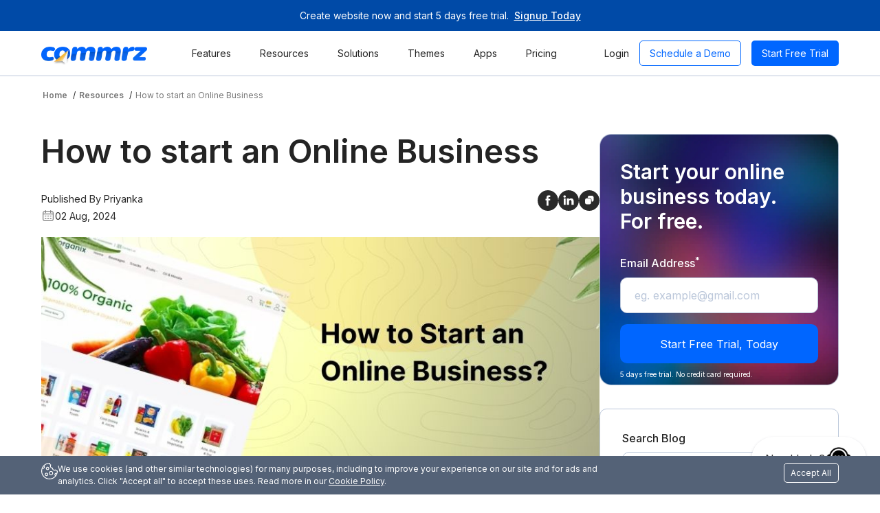

--- FILE ---
content_type: text/html; charset=utf-8
request_url: https://www.commrz.com/resources/how-to-start-an-online-business
body_size: 38811
content:
<!DOCTYPE html><html lang="en-IN"><link rel="icon" href="/fav.png"/><link rel="shortcut icon" href="/fav.png"/><meta name="robots" content="index, follow"/><meta name="copyright" content="Commrz"/><meta name="language" content="EN"/><meta name="distribution" content="global"/><meta name="rating" content="general"/><meta name="Abstract" content="best website builder for online store"/><meta name="subject" content="commrz.com:Best Premium Website Builder"/><meta name="Robots" content="index,follow"/><meta name="Coverage" content="Worldwide"/><meta name="Revisit-After" content="2 days"/><meta name="Robots" content="INDEX,ALL"/><meta name="YahooSeeker" content="INDEX, FOLLOW"/><meta name="msnbot" content="INDEX, FOLLOW"/><meta name="googlebot" content="INDEX, FOLLOW"/><meta name="allow-search" content="yes"/><meta property="og:locale" content="en_GB"/><meta property="fb:app_id" content="1757973074608777"/><meta name="twitter:card" content="summary"/><meta name="twitter:site" content="@commrz"/><meta name="twitter:creator" content="@commrz"/><head><meta charSet="utf-8"/><meta name="viewport" content="width=device-width"/><title>How to start an Online Business</title><meta name="description" content="The How to Start an Online Business blog offers everything you need to launch an online business with full guidance."/><link rel="canonical" href="https://www.commrz.com/resources/how-to-start-an-online-business"/><meta property="og:title" content="How to start an Online Business"/><meta property="og:image" content="https://commrz.s3.ap-south-1.amazonaws.com/store/image/image_cms/catalog/sdfHowtostartanOnlinebusiness.jpg"/><meta property="og:image:width" content="1200"/><meta property="og:image:height" content="630"/><meta property="og:type" content="article"/><meta property="og:url" content="https://www.commrz.com/resources/how-to-start-an-online-business"/><meta property="og:description" content="The How to Start an Online Business blog offers everything you need to launch an online business with full guidance."/><link rel="icon" href="/fav.png"/><meta name="next-head-count" content="13"/><link rel="preload" href="/_next/static/media/a34f9d1faa5f3315-s.p.woff2" as="font" type="font/woff2" crossorigin="anonymous" data-next-font="size-adjust"/><link rel="preload" href="/_next/static/css/2d32d5225009f9e9.css" as="style"/><link rel="stylesheet" href="/_next/static/css/2d32d5225009f9e9.css" data-n-g=""/><noscript data-n-css=""></noscript><script defer="" nomodule="" src="/_next/static/chunks/polyfills-c67a75d1b6f99dc8.js"></script><script src="/_next/static/chunks/webpack-c51c996f494ae7a5.js" defer=""></script><script src="/_next/static/chunks/framework-5666885447fdc3cc.js" defer=""></script><script src="/_next/static/chunks/main-3130cf96069fd667.js" defer=""></script><script src="/_next/static/chunks/pages/_app-fbe64a5f125c2d90.js" defer=""></script><script src="/_next/static/chunks/f0cb6341-794148801b25aa0d.js" defer=""></script><script src="/_next/static/chunks/1938-ccd9fc0e9769b349.js" defer=""></script><script src="/_next/static/chunks/4262-5bb7bf27b0230475.js" defer=""></script><script src="/_next/static/chunks/5289-4f6fc649f1e0eaed.js" defer=""></script><script src="/_next/static/chunks/pages/resources/%5Bslug%5D-8340f391415e52a7.js" defer=""></script><script src="/_next/static/d4j-Wv9xPcnPKTdSI87UY/_buildManifest.js" defer=""></script><script src="/_next/static/d4j-Wv9xPcnPKTdSI87UY/_ssgManifest.js" defer=""></script><style data-styled="" data-styled-version="5.3.11">*{box-sizing:border-box;font-family:'__Inter_8be7ed','__Inter_Fallback_8be7ed',-apple-system,BlinkMacSystemFont,"Segoe UI","Noto Sans",Helvetica,Arial,sans-serif,"Apple Color Emoji","Segoe UI Emoji";}/*!sc*/
html,body{color:#242424;padding:0;margin:0;}/*!sc*/
html{font-size:10px;}/*!sc*/
body{font-size:1.6rem;}/*!sc*/
a{-webkit-text-decoration:none;text-decoration:none;}/*!sc*/
h1,h2,h3,h4,h5,h6{font-weight:700;}/*!sc*/
@-webkit-keyframes focusAnime{0%{box-shadow:0 0 0 1px rgb(13 110 253 / 25%);}50%{box-shadow:0 0 0 4px rgb(13 110 253 / 25%);}100%{box-shadow:0 0 0 1px rgb(13 110 253 / 25%);}}/*!sc*/
@keyframes focusAnime{0%{box-shadow:0 0 0 1px rgb(13 110 253 / 25%);}50%{box-shadow:0 0 0 4px rgb(13 110 253 / 25%);}100%{box-shadow:0 0 0 1px rgb(13 110 253 / 25%);}}/*!sc*/
input,select,button{outline:0 none;}/*!sc*/
input:focus,select:focus,button:focus,input:focus-visible,select:focus-visible,button:focus-visible{box-shadow:0 0 0 4px rgb(13 110 253 / 25%);}/*!sc*/
@-webkit-keyframes modalZoom{0%{-webkit-transform:scale(1.05);-ms-transform:scale(1.05);transform:scale(1.05);}100%{-webkit-transform:scale(1);-ms-transform:scale(1);transform:scale(1);}}/*!sc*/
@keyframes modalZoom{0%{-webkit-transform:scale(1.05);-ms-transform:scale(1.05);transform:scale(1.05);}100%{-webkit-transform:scale(1);-ms-transform:scale(1);transform:scale(1);}}/*!sc*/
.animate--zoom{-webkit-animation:modalZoom 0.3s cubic-bezier(0.165,0.84,0.44,1);animation:modalZoom 0.3s cubic-bezier(0.165,0.84,0.44,1);}/*!sc*/
input[type=date],input[type=time]{width :100%;-moz-appearance :textfield;-webkit-appearance:none;background:#fff;}/*!sc*/
html{-webkit-scroll-behavior:smooth;-moz-scroll-behavior:smooth;-ms-scroll-behavior:smooth;scroll-behavior:smooth;}/*!sc*/
data-styled.g1[id="sc-global-jTXUnJ1"]{content:"sc-global-jTXUnJ1,"}/*!sc*/
.fwBybr{display:-webkit-box;display:-webkit-flex;display:-ms-flexbox;display:flex;-webkit-flex-direction:row;-ms-flex-direction:row;flex-direction:row;}/*!sc*/
data-styled.g3[id="sc-b0a9fa2b-0"]{content:"fwBybr,"}/*!sc*/
.iTmbFk{border:1px #BBC7DA solid;padding:0.68em 1.25em;height:3.25em;border-radius:10px;font-size:1.6rem;font-weight:400;width:100%;color:#242424;border-color:#BBC7DA;}/*!sc*/
.iTmbFk::-webkit-input-placeholder{color:#BBC7DA;}/*!sc*/
.iTmbFk::-moz-placeholder{color:#BBC7DA;}/*!sc*/
.iTmbFk:-ms-input-placeholder{color:#BBC7DA;}/*!sc*/
.iTmbFk::placeholder{color:#BBC7DA;}/*!sc*/
.iTmbFk:-ms-input-placeholder{color:#BBC7DA;}/*!sc*/
.iTmbFk::-ms-input-placeholder{color:#BBC7DA;}/*!sc*/
data-styled.g15[id="sc-418af573-2"]{content:"iTmbFk,"}/*!sc*/
.faugQq{font-weight:500;display:inline-block;margin-bottom:0.625em;color:#242424;}/*!sc*/
data-styled.g18[id="sc-418af573-5"]{content:"faugQq,"}/*!sc*/
.bsznez{cursor:pointer;display:inline-block;background-color:#ffffff;color:#0066FF;border:1px transparent solid;padding:0.5em 1.25em;font-size:1.6rem;text-align:center;border-radius:10px;line-height:1.875em;}/*!sc*/
@media (min-width:992px){.bsznez:hover{background-color:#BBC7DA;}}/*!sc*/
data-styled.g19[id="sc-418af573-6"]{content:"bsznez,"}/*!sc*/
.igPnGI{background-color:#ffffff;padding:0.68em;}/*!sc*/
data-styled.g22[id="sc-418af573-8"]{content:"igPnGI,"}/*!sc*/
.bKymnm{background:linear-gradient(250.05deg,rgba(22,233,246,0.13) 36.69%,rgba(11,250,78,0.13) 70.41%,rgba(160,5,173,0.13) 85.81%,rgba(0,102,255,0.13) 99.99%);color:#242424;text-align:center;background:#004AA7;padding:1em;font-size:1.4rem;}/*!sc*/
data-styled.g25[id="sc-644aec9f-0"]{content:"bKymnm,"}/*!sc*/
.da-dolB{font-size:2em;line-height:1.2em;color:#242424;font-weight:700;margin-top:0;}/*!sc*/
@media (min-width:768px){.da-dolB{font-size:2.625em;}}/*!sc*/
data-styled.g37[id="sc-3de8b598-2"]{content:"da-dolB,"}/*!sc*/
.ikHWfd{font-size:2em;font-weight:300;line-height:1.5em;color:#242424;font-size:1.125em;font-weight:700;margin-top:0;margin-bottom:5px;}/*!sc*/
.frPbkK{font-size:2em;font-weight:300;line-height:1.5em;color:#2a2a2a;font-size:1.125em;font-weight:400;margin-top:0;margin-bottom:0;}/*!sc*/
.ixqrhj{font-size:2em;font-weight:300;line-height:1.5em;color:#242424;font-size:1.125em;font-weight:500;margin-top:0;}/*!sc*/
.kNIleh{font-size:2em;font-weight:300;line-height:1.5em;color:#242424;font-size:1.125em;font-weight:700;margin-top:0;}/*!sc*/
.gECZay{font-size:2em;font-weight:300;line-height:1.5em;color:#242424;font-size:1.5em;font-weight:600;margin-top:0;margin-bottom:0;}/*!sc*/
.gOJIdA{font-size:2em;font-weight:300;line-height:1.5em;color:#2a2a2a;font-size:1em;font-weight:400;margin-top:0;margin-bottom:1.5em;}/*!sc*/
.jbOlNK{font-size:2em;font-weight:300;line-height:1.5em;color:#BDBDBD;font-size:0.875em;font-weight:400;}/*!sc*/
.hqDkhJ{font-size:2em;font-weight:300;line-height:1.5em;color:#BDBDBD;font-size:0.75em;font-weight:400;text-align:center;}/*!sc*/
.fBQoZB{font-size:2em;font-weight:300;line-height:1.5em;color:#fff;font-size:0.75em;font-weight:400;margin:0;}/*!sc*/
data-styled.g38[id="sc-3de8b598-3"]{content:"ikHWfd,frPbkK,ixqrhj,kNIleh,gECZay,gOJIdA,jbOlNK,hqDkhJ,fBQoZB,"}/*!sc*/
.cgkrHh{color:#242424;}/*!sc*/
data-styled.g40[id="sc-9625c7de-0"]{content:"cgkrHh,"}/*!sc*/
.iPPCis{position:fixed;bottom:20px;right:20px;display:-webkit-box;display:-webkit-flex;display:-ms-flexbox;display:flex;gap:5px;-webkit-align-items:center;-webkit-box-align:center;-ms-flex-align:center;align-items:center;background-color:#fff;color:#000;z-index:1;padding:8px;padding-right:0px;border-radius:50px;cursor:pointer;box-shadow:rgba(50,50,93,0.25) 0px 2px 5px -1px,rgba(0,0,0,0.3) 0px 1px 3px -1px;background-color:white;color:#333;padding:10px 20px;-webkit-transition:all 0.3s ease-in-out;transition:all 0.3s ease-in-out;}/*!sc*/
@media (max-width:768px){.iPPCis{padding:10px 12px;border-radius:50%;}}/*!sc*/
.iPPCis:hover{-webkit-transform:scale(1.05);-ms-transform:scale(1.05);transform:scale(1.05);background-color:#efefef;}/*!sc*/
data-styled.g61[id="sc-f1ae0c4e-0"]{content:"iPPCis,"}/*!sc*/
@media (max-width:768px){.ixVNyG{display:none;}}/*!sc*/
data-styled.g63[id="sc-f1ae0c4e-2"]{content:"ixVNyG,"}/*!sc*/
.bbzYAr{padding-left:1.5rem;padding-right:1.5rem;color:#FFF;}/*!sc*/
@media (min-width:576px){.bbzYAr{padding-left:3rem;padding-right:3rem;}}/*!sc*/
@media (min-width:768px){.bbzYAr{padding-left:3rem;padding-right:3rem;}}/*!sc*/
@media (min-width:992px){.bbzYAr{margin:0 auto;padding-left:6rem;padding-right:6rem;}}/*!sc*/
@media (min-width:1200px){.bbzYAr{max-width:144.0rem;}}/*!sc*/
@media (min-width:1200px){.bbzYAr{max-width:144.0rem;}}/*!sc*/
.kLZlIO{padding-left:1.5rem;padding-right:1.5rem;}/*!sc*/
@media (min-width:576px){.kLZlIO{padding-left:3rem;padding-right:3rem;}}/*!sc*/
@media (min-width:768px){.kLZlIO{padding-left:3rem;padding-right:3rem;}}/*!sc*/
@media (min-width:992px){.kLZlIO{margin:0 auto;padding-left:6rem;padding-right:6rem;}}/*!sc*/
@media (min-width:1200px){.kLZlIO{max-width:144.0rem;}}/*!sc*/
@media (min-width:1200px){.kLZlIO{max-width:144.0rem;}}/*!sc*/
data-styled.g64[id="sc-4094a66e-0"]{content:"bbzYAr,kLZlIO,"}/*!sc*/
.eYdNVv{border-bottom:1px #BBC7DA solid;position:-webkit-sticky;position:sticky;background:#fff;top:-65px;z-index:2;}/*!sc*/
@media (min-width:992px){.eYdNVv{top:-45px;}}/*!sc*/
@media (min-width:768px){.eYdNVv{top:-45px;}}/*!sc*/
data-styled.g66[id="sc-675d5837-1"]{content:"eYdNVv,"}/*!sc*/
.hvNFLF{-webkit-flex-direction:row;-ms-flex-direction:row;flex-direction:row;-webkit-align-items:center;-webkit-box-align:center;-ms-flex-align:center;align-items:center;width:100%;}/*!sc*/
@media (min-width:992px){.hvNFLF{-webkit-align-items:center;-webkit-box-align:center;-ms-flex-align:center;align-items:center;-webkit-box-pack:justify;-webkit-justify-content:space-between;-ms-flex-pack:justify;justify-content:space-between;position:relative;}}/*!sc*/
data-styled.g67[id="sc-675d5837-2"]{content:"hvNFLF,"}/*!sc*/
.dtxSij{margin-right:auto;position:fixed;background-color:#fff;inset:0 auto 0 0;display:-webkit-box;display:-webkit-flex;display:-ms-flexbox;display:flex;-webkit-flex-direction:column;-ms-flex-direction:column;flex-direction:column;width:100%;box-shadow:1.6rem 0 1.8rem 0.4rem rgb(0 0 0 / 10%);z-index:9;-webkit-transform:translateX(-320px);-ms-transform:translateX(-320px);transform:translateX(-320px);-webkit-transition:0.3s cubic-bezier(0.165,0.84,0.44,1) all;transition:0.3s cubic-bezier(0.165,0.84,0.44,1) all;opacity:0;visibility:hidden;height:100%;overflow:scroll;}/*!sc*/
.dtxSij .last-child{margin-bottom:50px;}/*!sc*/
@media (min-width:992px){.dtxSij .last-child{margin-bottom:0;}}/*!sc*/
.dtxSij .dropdown:hover .dropdown-content{display:block !important;}/*!sc*/
.dtxSij .dropbtn{display:-webkit-box;display:-webkit-flex;display:-ms-flexbox;display:flex;-webkit-box-pack:justify;-webkit-justify-content:space-between;-ms-flex-pack:justify;justify-content:space-between;-webkit-align-items-center;-webkit-box-align-center;-ms-flex-align-center;align-items-center;}/*!sc*/
@media (min-width:992px){.dtxSij .dropbtn{display:block;}}/*!sc*/
@media (min-width:992px){.dtxSij .dropbtn svg{display:none;}}/*!sc*/
.dtxSij .dropdown-content svg{margin-right:10px;height:15px;width:15px;}/*!sc*/
.dtxSij .dropdown-content svg path{color:#0066FF;}/*!sc*/
.dtxSij .shown{display:block;}/*!sc*/
@media (min-width:992px){.dtxSij .shown{display:none;}}/*!sc*/
@media (max-width:991px){.dtxSij .dropdown .dropdown-content.menu-hidden{display:none !important;}}/*!sc*/
.dtxSij .dropdown-content{display:none;position:unset;background-color:#fff;min-width:160px;z-index:1;left:0;top:72px;width:100%;border-radius:unset;}/*!sc*/
@media (min-width:992px){.dtxSij .dropdown-content{position:absolute;width:100%;box-shadow:0px 8px 16px 0px rgba(0,0,0,0.2);padding:0;border-radius:10px;}}/*!sc*/
.dtxSij .dropdown-content a{color:black;padding:15px 20px;-webkit-text-decoration:none;text-decoration:none;display:block;margin-right:0;border-bottom:unset;}/*!sc*/
@media (min-width:992px){.dtxSij .dropdown-content a{padding:6px 16px;font-size:1.5rem !important;font-weight:500;}}/*!sc*/
@media (min-width:992px){.dtxSij{overflow:unset;display:-webkit-box;display:-webkit-flex;display:-ms-flexbox;display:flex;-webkit-flex-direction:row;-ms-flex-direction:row;flex-direction:row;-webkit-align-items:center;-webkit-box-align:center;-ms-flex-align:center;align-items:center;padding:5px;position:static;background-color:transparent;box-shadow:none;width:auto;inset:auto;-webkit-transform:none;-ms-transform:none;transform:none;-webkit-transition:none;transition:none;opacity:1;visibility:visible;}}/*!sc*/
.dtxSij a{padding:20px;font-weight:500;font-size:1.6rem !important;border-bottom:1px solid #8080805e;}/*!sc*/
@media (min-width:992px){.dtxSij a{padding:25px 0;font-size:1.4rem !important;font-weight:400;border-bottom:unset;margin-right:1.5em;}}/*!sc*/
@media (min-width:1200px){.dtxSij a{padding:25px 0;font-size:1.4rem !important;font-weight:400;border-bottom:unset;margin-right:3em;}}/*!sc*/
data-styled.g69[id="sc-675d5837-4"]{content:"dtxSij,"}/*!sc*/
.kvNMUv{display:inline;}/*!sc*/
data-styled.g70[id="sc-675d5837-5"]{content:"kvNMUv,"}/*!sc*/
.hfeFGS{padding:1rem 0;height:6.5rem;display:-webkit-box;display:-webkit-flex;display:-ms-flexbox;display:flex;-webkit-align-items:center;-webkit-box-align:center;-ms-flex-align:center;align-items:center;}/*!sc*/
.hfeFGS > div{-webkit-flex:1;-ms-flex:1;flex:1;}/*!sc*/
data-styled.g71[id="sc-675d5837-6"]{content:"hfeFGS,"}/*!sc*/
@media (min-width:992px){.fGvPkh{margin-right:6rem;}}/*!sc*/
.fGvPkh img{position:relative;top:7px;}/*!sc*/
@media (min-width:992px){}/*!sc*/
data-styled.g72[id="sc-675d5837-7"]{content:"fGvPkh,"}/*!sc*/
.fTfpUq{display:none;}/*!sc*/
@media (min-width:992px){.fTfpUq{display:inline-block;}}/*!sc*/
data-styled.g74[id="sc-675d5837-9"]{content:"fTfpUq,"}/*!sc*/
.gurcQP{display:none;}/*!sc*/
@media (min-width:1200px){.gurcQP{display:inline-block;margin-inline-start:1.5rem;}}/*!sc*/
data-styled.g75[id="sc-675d5837-10"]{content:"gurcQP,"}/*!sc*/
.ZkxeH{margin-top:auto;margin-bottom:10px;margin-left:20px;margin-right:20px;text-align:center;position:-webkit-sticky;position:sticky;bottom:55px;background:#fff;}/*!sc*/
@media (min-width:992px){.ZkxeH{display:none;margin-inline-start:1.5rem;}}/*!sc*/
data-styled.g76[id="sc-675d5837-11"]{content:"ZkxeH,"}/*!sc*/
.hXISDT{cursor:pointer;display:inline-block;background-color:#0066FF;color:#ffffff;border:1px transparent solid;padding:0.5em 1.25em;font-size:1.6rem;text-align:center;border-radius:10px;line-height:1.875em;box-shadow:0px 4px 4px 0px #accef7;}/*!sc*/
@media (min-width:992px){}/*!sc*/
data-styled.g77[id="sc-418af573-6-a"]{content:"hXISDT,"}/*!sc*/
.gvSCjU{margin-left:20px;margin-right:20px;margin-bottom:20px;padding:5px !important;border-radius:5px;box-shadow:none;position:-webkit-sticky;position:sticky;bottom:0;}/*!sc*/
@media (min-width:992px){.gvSCjU{margin-inline-start:1.5rem;display:none;}}/*!sc*/
data-styled.g78[id="sc-675d5837-12"]{content:"gvSCjU,"}/*!sc*/
.kVIUgl{margin-inline-start:auto;padding:0.3125em 1em;border-radius:5px;box-shadow:none;}/*!sc*/
@media (min-width:992px){.kVIUgl{margin-inline-start:1.5rem;display:-webkit-inline-box;display:-webkit-inline-flex;display:-ms-inline-flexbox;display:inline-flex;}}/*!sc*/
data-styled.g79[id="sc-675d5837-13"]{content:"kVIUgl,"}/*!sc*/
.OoIDk{color:#242424;line-height:1.5;}/*!sc*/
@media (min-width:768px){.OoIDk{display:none;}}/*!sc*/
data-styled.g83[id="sc-675d5837-17"]{content:"OoIDk,"}/*!sc*/
.dLskHV{color:#ffffff;font-weight:500;font-size:1em;-webkit-text-decoration:underline;text-decoration:underline;}/*!sc*/
data-styled.g84[id="sc-675d5837-18"]{content:"dLskHV,"}/*!sc*/
.fQQQOP{display:-webkit-box;display:-webkit-flex;display:-ms-flexbox;display:flex;-webkit-box-pack:justify;-webkit-justify-content:space-between;-ms-flex-pack:justify;justify-content:space-between;-webkit-align-items:center;-webkit-box-align:center;-ms-flex-align:center;align-items:center;border-bottom:1px solid #80808069;padding:5px 20px;height:6.5rem;}/*!sc*/
@media (min-width:992px){.fQQQOP{display:none;}}/*!sc*/
.fQQQOP a{margin-right:0 !important;font-size:2em !important;font-weight:100;border-bottom:unset;}/*!sc*/
data-styled.g85[id="sc-675d5837-19"]{content:"fQQQOP,"}/*!sc*/
.buGnWZ{display:none;}/*!sc*/
@media (min-width:992px){.buGnWZ .bg_blue{background:#F4F9FF;}}/*!sc*/
data-styled.g86[id="sc-675d5837-20"]{content:"buGnWZ,"}/*!sc*/
.gTqtZw{display:-webkit-box;display:-webkit-flex;display:-ms-flexbox;display:flex;-webkit-flex-direction:column;-ms-flex-direction:column;flex-direction:column;}/*!sc*/
@media (min-width:992px){.gTqtZw{-webkit-flex-direction:row;-ms-flex-direction:row;flex-direction:row;}}/*!sc*/
data-styled.g87[id="sc-675d5837-21"]{content:"gTqtZw,"}/*!sc*/
.fpDwMP{width:100%;padding:15px 0;}/*!sc*/
@media (min-width:992px){.fpDwMP{width:33.33%;padding:15px;}}/*!sc*/
data-styled.g88[id="sc-675d5837-22"]{content:"fpDwMP,"}/*!sc*/
.elljrC{padding:10px 20px;font-size:1.6rem;font-weight:500;text-transform:uppercase;color:#535353;}/*!sc*/
@media (min-width:992px){.elljrC{padding:10px 15px;}}/*!sc*/
data-styled.g89[id="sc-675d5837-23"]{content:"elljrC,"}/*!sc*/
.hAOPtd{color:#514d4d;font-size:12px;margin-left:24px;margin-top:5px;font-weight:400;}/*!sc*/
data-styled.g91[id="sc-675d5837-25"]{content:"hAOPtd,"}/*!sc*/
.gYpWsh{position:-webkit-sticky;position:sticky;bottom:0;background:#fff;display:-webkit-box;display:-webkit-flex;display:-ms-flexbox;display:flex;-webkit-flex-direction:column;-ms-flex-direction:column;flex-direction:column;margin-top:auto;}/*!sc*/
data-styled.g92[id="sc-675d5837-26"]{content:"gYpWsh,"}/*!sc*/
.dpbkjx{color:#fff;}/*!sc*/
.dpbkjx a{color:#BDBDBD;}/*!sc*/
data-styled.g94[id="sc-c8ef648f-1"]{content:"dpbkjx,"}/*!sc*/
.fstBar{background-color:#242424;padding:60px 0;border-top-left-radius:40px;border-top-right-radius:40px;}/*!sc*/
data-styled.g96[id="sc-c8ef648f-3"]{content:"fstBar,"}/*!sc*/
.cZuegW{display:-webkit-box;display:-webkit-flex;display:-ms-flexbox;display:flex;-webkit-box-pack:justify;-webkit-justify-content:space-between;-ms-flex-pack:justify;justify-content:space-between;-webkit-flex-direction:column;-ms-flex-direction:column;flex-direction:column;text-align:left;-webkit-align-items :baseline;-webkit-box-align :baseline;-ms-flex-align :baseline;align-items :baseline;}/*!sc*/
@media (min-width:992px){.cZuegW{-webkit-flex-direction:row;-ms-flex-direction:row;flex-direction:row;}}/*!sc*/
data-styled.g97[id="sc-c8ef648f-4"]{content:"cZuegW,"}/*!sc*/
.fMdJPY{color :#fff;font-size:1.8rem;}/*!sc*/
data-styled.g98[id="sc-c8ef648f-5"]{content:"fMdJPY,"}/*!sc*/
.VJZnx{display:-webkit-box;display:-webkit-flex;display:-ms-flexbox;display:flex;-webkit-box-pack:justify;-webkit-justify-content:space-between;-ms-flex-pack:justify;justify-content:space-between;-webkit-flex-direction:column;-ms-flex-direction:column;flex-direction:column;text-align:left;-webkit-align-items :baseline;-webkit-box-align :baseline;-ms-flex-align :baseline;align-items :baseline;margin-top:50px;}/*!sc*/
@media (min-width:992px){.VJZnx{-webkit-flex-direction:row;-ms-flex-direction:row;flex-direction:row;}}/*!sc*/
data-styled.g100[id="sc-c8ef648f-7"]{content:"VJZnx,"}/*!sc*/
.hjUOQU{display:-webkit-box;display:-webkit-flex;display:-ms-flexbox;display:flex;gap:10px;}/*!sc*/
data-styled.g102[id="sc-c8ef648f-9"]{content:"hjUOQU,"}/*!sc*/
.foEZEn{margin-top:10px;margin-bottom:2em;font-weight:400;font-size:1.4rem;line-height:2em;color:#BDBDBD;}/*!sc*/
data-styled.g103[id="sc-c8ef648f-10"]{content:"foEZEn,"}/*!sc*/
.cznzhG{display:-webkit-box;display:-webkit-flex;display:-ms-flexbox;display:flex;-webkit-align-items:center;-webkit-box-align:center;-ms-flex-align:center;align-items:center;-webkit-box-pack:justify;-webkit-justify-content:space-between;-ms-flex-pack:justify;justify-content:space-between;}/*!sc*/
.cznzhG svg{display:block;}/*!sc*/
@media (min-width:992px){.cznzhG svg{display:none;}}/*!sc*/
data-styled.g104[id="sc-c8ef648f-11"]{content:"cznzhG,"}/*!sc*/
.jjUSjf{width:100%;padding-right:3rem;}/*!sc*/
.jjUSjf .shown{max-height:100%;-webkit-transition:max-height all 1s ease-in-out;transition:max-height all 1s ease-in-out;}/*!sc*/
data-styled.g107[id="sc-c8ef648f-14"]{content:"jjUSjf,"}/*!sc*/
.ifmVRS{max-height:0;-webkit-transition:all .7s;transition:all .7s;overflow:hidden;}/*!sc*/
@media (min-width:992px){.ifmVRS{max-height:100%;display:block;visibility:visible;opacity:1;}}/*!sc*/
data-styled.g108[id="sc-c8ef648f-15"]{content:"ifmVRS,"}/*!sc*/
.ghScmr{font-size:14px;font-weight:bold;color:#242424;line-height:4em;}/*!sc*/
data-styled.g111[id="sc-c8ef648f-18"]{content:"ghScmr,"}/*!sc*/
.crYvNp{width:100%;position:fixed;bottom:0;z-index:2;}/*!sc*/
.crYvNp .show{display:block;}/*!sc*/
.crYvNp .hide{display:none;}/*!sc*/
data-styled.g112[id="sc-26b02757-0"]{content:"crYvNp,"}/*!sc*/
.jgGSRF{background:#546277;padding:1rem 0;}/*!sc*/
data-styled.g113[id="sc-26b02757-1"]{content:"jgGSRF,"}/*!sc*/
.deauVt{color:#fff;font-size:1em;-webkit-text-decoration:underline;text-decoration:underline;}/*!sc*/
data-styled.g114[id="sc-26b02757-2"]{content:"deauVt,"}/*!sc*/
.OzTHw{display:-webkit-box;display:-webkit-flex;display:-ms-flexbox;display:flex;-webkit-flex-direction:row;-ms-flex-direction:row;flex-direction:row;-webkit-flex-basis:100%;-ms-flex-preferred-size:100%;flex-basis:100%;-webkit-box-pack:justify;-webkit-justify-content:space-between;-ms-flex-pack:justify;justify-content:space-between;gap:2em;-webkit-align-items:flex-start;-webkit-box-align:flex-start;-ms-flex-align:flex-start;align-items:flex-start;margin-bottom:1em;}/*!sc*/
@media (min-width:992px){.OzTHw{-webkit-flex-basis:70%;-ms-flex-preferred-size:70%;flex-basis:70%;margin-bottom:0;}}/*!sc*/
data-styled.g115[id="sc-26b02757-3"]{content:"OzTHw,"}/*!sc*/
.cGjRjW{text-align:center;font-size:1.2rem;border:1px #ffffff solid;border-radius:5px;padding:0.5em 0.8em;width:100%;cursor:pointer;}/*!sc*/
@media (min-width:768px){.cGjRjW{width:auto;}}/*!sc*/
data-styled.g116[id="sc-26b02757-4"]{content:"cGjRjW,"}/*!sc*/
.dYaBYu{display:-webkit-box;display:-webkit-flex;display:-ms-flexbox;display:flex;-webkit-align-items:flex-start;-webkit-box-align:flex-start;-ms-flex-align:flex-start;align-items:flex-start;color:#ffffff;-webkit-flex-direction:column;-ms-flex-direction:column;flex-direction:column;-webkit-box-pack:center;-webkit-justify-content:center;-ms-flex-pack:center;justify-content:center;-webkit-align-items:center;-webkit-box-align:center;-ms-flex-align:center;align-items:center;}/*!sc*/
@media (min-width:992px){.dYaBYu{-webkit-flex-direction:row;-ms-flex-direction:row;flex-direction:row;-webkit-align-items:start;-webkit-box-align:start;-ms-flex-align:start;align-items:start;-webkit-box-pack:justify;-webkit-justify-content:space-between;-ms-flex-pack:justify;justify-content:space-between;}}/*!sc*/
data-styled.g117[id="sc-26b02757-5"]{content:"dYaBYu,"}/*!sc*/
.hrTWBy{position:relative;}/*!sc*/
data-styled.g119[id="sc-779e3bb4-0"]{content:"hrTWBy,"}/*!sc*/
.cGeCas{position:relative;}/*!sc*/
.cGeCas img{position:relative;height:350px;width:100%;}/*!sc*/
@media (min-width:992px){.cGeCas img{height:410px;}}/*!sc*/
data-styled.g120[id="sc-779e3bb4-1"]{content:"cGeCas,"}/*!sc*/
.jHOTJL{position:absolute;top:1%;padding:0 3rem;}/*!sc*/
@media (min-width:992px){.jHOTJL{top:2%;}}/*!sc*/
data-styled.g121[id="sc-779e3bb4-2"]{content:"jHOTJL,"}/*!sc*/
.jWYKDS{color:white;font-size:2rem;font-weight:bold;}/*!sc*/
@media (min-width:992px){.jWYKDS{font-size:3rem;}}/*!sc*/
data-styled.g122[id="sc-779e3bb4-3"]{content:"jWYKDS,"}/*!sc*/
.ipCkhX{color:white;font-size:10px;margin-bottom:3rem;}/*!sc*/
.ipCkhX.homeText{color:#5A5A5A;}/*!sc*/
data-styled.g123[id="sc-779e3bb4-4"]{content:"ipCkhX,"}/*!sc*/
.dznqyY{padding:0.8em 2em;margin-top:1em;background-color:#0066FF;color:#ffffff;box-shadow:none;width:100%;}/*!sc*/
@media (min-width:992px){.dznqyY{width:100%;}}/*!sc*/
.dznqyY:hover{background-color:#0066FF;color:#ffffff;box-shadow:none;}/*!sc*/
data-styled.g124[id="sc-779e3bb4-5"]{content:"dznqyY,"}/*!sc*/
.bQYiLf{display:-webkit-box;display:-webkit-flex;display:-ms-flexbox;display:flex;}/*!sc*/
.bQYiLf ol{list-style:none;display:-webkit-box;display:-webkit-flex;display:-ms-flexbox;display:flex;-webkit-flex-wrap:wrap;-ms-flex-wrap:wrap;flex-wrap:wrap;-webkit-box-pack:center;-webkit-justify-content:center;-ms-flex-pack:center;justify-content:center;padding:0;}/*!sc*/
.bQYiLf a{font-size:.8em;color:#00000087;font-weight:bold;}/*!sc*/
.bQYiLf li:last-child a{font-weight:normal;}/*!sc*/
.bQYiLf span{font-size:12px;padding:.2em;}/*!sc*/
data-styled.g125[id="sc-b42fb6c7-0"]{content:"bQYiLf,"}/*!sc*/
.freTRF{padding:0.8em 0;}/*!sc*/
.freTRF a{font-size:16px;line-height:19px;text-align:center;color:#0066FF;}/*!sc*/
data-styled.g126[id="sc-44026371-0"]{content:"freTRF,"}/*!sc*/
.kwpydJ{list-style:none;margin:0;padding:0;}/*!sc*/
data-styled.g127[id="sc-44026371-1"]{content:"kwpydJ,"}/*!sc*/
.joXsIT{border-radius:10px;border:1px solid #BBC7DA;padding:2em;margin-top:40px;}/*!sc*/
data-styled.g128[id="sc-44026371-2"]{content:"joXsIT,"}/*!sc*/
.bipkJt{display:-webkit-box;display:-webkit-flex;display:-ms-flexbox;display:flex;-webkit-box-pack:justify;-webkit-justify-content:space-between;-ms-flex-pack:justify;justify-content:space-between;}/*!sc*/
data-styled.g129[id="sc-44026371-3"]{content:"bipkJt,"}/*!sc*/
.hcFQsY{padding:0.8em 2em;margin-top:1em;background-color:#0066FF;color:#ffffff;box-shadow:none;width:100%;}/*!sc*/
@media (min-width:992px){.hcFQsY{width:100%;}}/*!sc*/
.hcFQsY:hover{background-color:#0066FF;color:#ffffff;box-shadow:none;}/*!sc*/
data-styled.g130[id="sc-93eed383-0"]{content:"hcFQsY,"}/*!sc*/
.jkfbnD{padding:0.8em 0;}/*!sc*/
.jkfbnD a{font-size:16px;line-height:1.8em;text-align:center;color:#0066FF;}/*!sc*/
data-styled.g132[id="sc-93eed383-2"]{content:"jkfbnD,"}/*!sc*/
.eYUxtE{list-style:none;margin:0;padding:0;}/*!sc*/
data-styled.g133[id="sc-93eed383-3"]{content:"eYUxtE,"}/*!sc*/
.emaEKZ{border-radius:10px;border:1px solid #BBC7DA;padding:2em;margin-top:30px;}/*!sc*/
data-styled.g134[id="sc-93eed383-4"]{content:"emaEKZ,"}/*!sc*/
.lhfVLk{display:-webkit-box;display:-webkit-flex;display:-ms-flexbox;display:flex;-webkit-box-pack:justify;-webkit-justify-content:space-between;-ms-flex-pack:justify;justify-content:space-between;}/*!sc*/
data-styled.g135[id="sc-93eed383-5"]{content:"lhfVLk,"}/*!sc*/
.hyPpRe{float:left!important;}/*!sc*/
data-styled.g136[id="sc-7c92be35-0"]{content:"hyPpRe,"}/*!sc*/
.LhNYn{color:#7b7474;font-size:.8em;margin-top:1em;}/*!sc*/
.LhNYn img{min-width:12px!important;-webkit-filter:opacity(0.5);filter:opacity(0.5);margin-right:10px;}/*!sc*/
data-styled.g137[id="sc-7c92be35-1"]{content:"LhNYn,"}/*!sc*/
.guDZMR{float:right;}/*!sc*/
data-styled.g138[id="sc-7c92be35-2"]{content:"guDZMR,"}/*!sc*/
.kiUrWf{width:100%;}/*!sc*/
@media (min-width:992px){.kiUrWf{width:48%;}}/*!sc*/
data-styled.g139[id="sc-7c92be35-3"]{content:"kiUrWf,"}/*!sc*/
.YLQjF{display:-webkit-box;display:-webkit-flex;display:-ms-flexbox;display:flex;margin-bottom:1em;gap:1em;-webkit-flex-direction:column;-ms-flex-direction:column;flex-direction:column;-webkit-box-pack:center;-webkit-justify-content:center;-ms-flex-pack:center;justify-content:center;}/*!sc*/
.YLQjF img{object-fit:contain;min-width:345px;width:100%;}/*!sc*/
@media (min-width:992px){.YLQjF{margin-bottom:2em;}}/*!sc*/
data-styled.g141[id="sc-7c92be35-5"]{content:"YLQjF,"}/*!sc*/
@media (min-width:768px){}/*!sc*/
data-styled.g142[id="sc-7c92be35-6"]{content:"ctnhEq,"}/*!sc*/
.SXEGY{object-fit:contain;min-width:23px;width:100%;}/*!sc*/
data-styled.g143[id="sc-7c92be35-7"]{content:"SXEGY,"}/*!sc*/
.gnpszF{display:-webkit-box;display:-webkit-flex;display:-ms-flexbox;display:flex;-webkit-box-pack:center;-webkit-justify-content:center;-ms-flex-pack:center;justify-content:center;margin-top:2em;gap:1em;}/*!sc*/
data-styled.g146[id="sc-a52f605-2"]{content:"gnpszF,"}/*!sc*/
.iZygCT{background-color:rgb(0,102,255);color:rgb(255,255,255);border:1px solid transparent;padding:0.5em 1.25em;font-size:1.6rem;text-align:center;border-radius:10px;line-height:1.875em;width:100px;margin-bottom:25px;}/*!sc*/
data-styled.g147[id="sc-a52f605-3"]{content:"iZygCT,"}/*!sc*/
.pGbbw{display:-webkit-box;display:-webkit-flex;display:-ms-flexbox;display:flex;-webkit-box-pack:justify;-webkit-justify-content:space-between;-ms-flex-pack:justify;justify-content:space-between;}/*!sc*/
data-styled.g148[id="sc-a52f605-4"]{content:"pGbbw,"}/*!sc*/
.cRsgIv{display:-webkit-box;display:-webkit-flex;display:-ms-flexbox;display:flex;-webkit-box-pack:justify;-webkit-justify-content:space-between;-ms-flex-pack:justify;justify-content:space-between;-webkit-flex-direction:column;-ms-flex-direction:column;flex-direction:column;gap:1em;}/*!sc*/
@media (min-width:992px){.cRsgIv{-webkit-flex-direction:row;-ms-flex-direction:row;flex-direction:row;}}/*!sc*/
data-styled.g150[id="sc-a52f605-6"]{content:"cRsgIv,"}/*!sc*/
.cJUqGM{background:none;border:unset;cursor:pointer;padding:0;}/*!sc*/
.cJUqGM:focus{box-shadow:unset;}/*!sc*/
data-styled.g151[id="sc-a52f605-7"]{content:"cJUqGM,"}/*!sc*/
.kVhInK{display:-webkit-box;display:-webkit-flex;display:-ms-flexbox;display:flex;gap:1em;}/*!sc*/
data-styled.g155[id="sc-a52f605-11"]{content:"kVhInK,"}/*!sc*/
.ixKUPc{border:1px solid #242424;border-radius:10px;padding:0.4em 1em;background:none;display:-webkit-box;display:-webkit-flex;display:-ms-flexbox;display:flex;cursor:pointer;}/*!sc*/
.ixKUPc svg{margin-right:0.5em;}/*!sc*/
.ixKUPc a{display:-webkit-box;display:-webkit-flex;display:-ms-flexbox;display:flex;gap:0.5em;-webkit-box-pack:center;-webkit-justify-content:center;-ms-flex-pack:center;justify-content:center;-webkit-align-items:center;-webkit-box-align:center;-ms-flex-align:center;align-items:center;}/*!sc*/
.ixKUPc:hover{border:1px solid #0066FF;color:#0066FF;}/*!sc*/
.ixKUPc:hover path{stroke:#0066FF;}/*!sc*/
.ixKUPc.disabled{border:1px solid #242424;}/*!sc*/
data-styled.g156[id="sc-a52f605-12"]{content:"ixKUPc,"}/*!sc*/
.jbuZYu{display:-webkit-box;display:-webkit-flex;display:-ms-flexbox;display:flex;-webkit-box-pack:justify;-webkit-justify-content:space-between;-ms-flex-pack:justify;justify-content:space-between;}/*!sc*/
data-styled.g157[id="sc-a52f605-13"]{content:"jbuZYu,"}/*!sc*/
.jmDZVG{display:-webkit-box;display:-webkit-flex;display:-ms-flexbox;display:flex;gap:1em;-webkit-flex-wrap:wrap;-ms-flex-wrap:wrap;flex-wrap:wrap;}/*!sc*/
data-styled.g158[id="sc-a52f605-14"]{content:"jmDZVG,"}/*!sc*/
.pUMNM{background:#CFDBEC;padding:0.5em 1em;border-radius:100px;}/*!sc*/
.pUMNM a{color:#242424;}/*!sc*/
data-styled.g159[id="sc-a52f605-15"]{content:"pUMNM,"}/*!sc*/
.stohW{border-radius:10px;border:1px solid #BBC7DA;margin-top:40px;padding:2em;}/*!sc*/
data-styled.g162[id="sc-a52f605-18"]{content:"stohW,"}/*!sc*/
.bxSCiT{display:-webkit-box;display:-webkit-flex;display:-ms-flexbox;display:flex;gap:1em;-webkit-flex-direction:row;-ms-flex-direction:row;flex-direction:row;}/*!sc*/
.bxSCiT .fb:hover path{fill:#2485ef;}/*!sc*/
.bxSCiT .linkedin:hover path{fill:#1766c2;}/*!sc*/
.bxSCiT .instagram:hover path{fill:#993497;}/*!sc*/
.bxSCiT .copy:hover path{fill:#25d366;}/*!sc*/
data-styled.g164[id="sc-a52f605-20"]{content:"bxSCiT,"}/*!sc*/
.cWhBwY{-webkit-flex-basis:70%;-ms-flex-preferred-size:70%;flex-basis:70%;font-weight:400;font-size:18px;line-height:30px;color:#2a2a2a;}/*!sc*/
.cWhBwY h1{line-height:50px;}/*!sc*/
.cWhBwY li,.cWhBwY p{font-weight:400;font-size:18px;line-height:30px;text-align:justify;color:#2a2a2a;}/*!sc*/
.cWhBwY strong{color:#242424;}/*!sc*/
.cWhBwY h2{margin-top:2em;font-size:28px;line-height:33px;color:#242424;}/*!sc*/
.cWhBwY h1,.cWhBwY h2,.cWhBwY h3,.cWhBwY h4,.cWhBwY h5,.cWhBwY h6{-webkit-scroll-margin-top:10rem;-moz-scroll-margin-top:10rem;-ms-scroll-margin-top:10rem;scroll-margin-top:10rem;}/*!sc*/
data-styled.g165[id="sc-a52f605-21"]{content:"cWhBwY,"}/*!sc*/
.gOmsvr{text-align:justify;color:#2a2a2a;line-height:26px;font-size:1em;margin-top:1em;}/*!sc*/
.gOmsvr .toc_wrapper{background-color:#F0F8FF !important;border-radius:20px;border:1px solid #d5d5d5;padding:20px 20px;box-shadow:0 1px 1px rgba(0,0,0,.05);}/*!sc*/
.gOmsvr .toc_wrapper li{margin-bottom:10px;}/*!sc*/
.gOmsvr .toc_sublist{padding-left:0px;}/*!sc*/
.gOmsvr .sub_heading{padding-left:30px;}/*!sc*/
.gOmsvr .toc_heading{margin-top:0px;color:#0000EE;font-family:'Roboto',sans-serif;font-size:25px;font-weight:750;}/*!sc*/
data-styled.g166[id="sc-a52f605-22"]{content:"gOmsvr,"}/*!sc*/
.fWiThR{display:-webkit-box;display:-webkit-flex;display:-ms-flexbox;display:flex;}/*!sc*/
data-styled.g167[id="sc-a52f605-23"]{content:"fWiThR,"}/*!sc*/
.jBTlwP{-webkit-flex-basis:30%;-ms-flex-preferred-size:30%;flex-basis:30%;}/*!sc*/
data-styled.g168[id="sc-a52f605-24"]{content:"jBTlwP,"}/*!sc*/
.lgetPi{margin:2em 0;display:-webkit-box;display:-webkit-flex;display:-ms-flexbox;display:flex;-webkit-box-pack:justify;-webkit-justify-content:space-between;-ms-flex-pack:justify;justify-content:space-between;gap:4em;-webkit-flex-direction:column;-ms-flex-direction:column;flex-direction:column;width:100%;}/*!sc*/
@media (min-width:992px){.lgetPi{-webkit-flex-direction:row;-ms-flex-direction:row;flex-direction:row;margin:2em 0;}}/*!sc*/
.lgetPi img{width:100% !important;height:auto !important;}/*!sc*/
data-styled.g169[id="sc-a52f605-25"]{content:"lgetPi,"}/*!sc*/
.fnugvR{display:-webkit-box;display:-webkit-flex;display:-ms-flexbox;display:flex;-webkit-flex-wrap:wrap;-ms-flex-wrap:wrap;flex-wrap:wrap;gap:1.5em;-webkit-box-pack:justify;-webkit-justify-content:space-between;-ms-flex-pack:justify;justify-content:space-between;}/*!sc*/
.fnugvR article{width:100%;}/*!sc*/
@media (min-width:992px){.fnugvR article{width:31%;}}/*!sc*/
data-styled.g170[id="sc-a52f605-26"]{content:"fnugvR,"}/*!sc*/
.gvCdLK{font-size:.8em;display:-webkit-box;display:-webkit-flex;display:-ms-flexbox;display:flex;-webkit-flex-direction:column;-ms-flex-direction:column;flex-direction:column;}/*!sc*/
.gvCdLK span{line-height:1.8em;display:-webkit-box;display:-webkit-flex;display:-ms-flexbox;display:flex;-webkit-align-items:center;-webkit-box-align:center;-ms-flex-align:center;align-items:center;}/*!sc*/
.gvCdLK img{object-fit:contain;min-width:20px !important;opacity:.5;width:20px !important;height:16px !important;}/*!sc*/
data-styled.g171[id="sc-a52f605-27"]{content:"gvCdLK,"}/*!sc*/
</style></head><body><div id="__next"><noscript><img alt="fb" height="1" width="1" style="display:none" src="https://www.facebook.com/tr?id=undefined&amp;ev=PageView&amp;noscript=1"/></noscript><header class="sc-675d5837-1 eYdNVv"><div class="sc-644aec9f-0 bKymnm"><div color="#FFF" class="sc-4094a66e-0 bbzYAr">Create website now and start 5 days free trial.  <a class="sc-9625c7de-0 sc-675d5837-18 cgkrHh dLskHV signup-url" color="#ffffff" href="https://manage.commrz.com/login?target=signup">Signup Today</a></div></div><div class="sc-675d5837-6 hfeFGS"><div class="sc-4094a66e-0 kLZlIO"><div class="sc-b0a9fa2b-0 sc-675d5837-2 fwBybr hvNFLF"><a class="sc-9625c7de-0 cgkrHh" href="/"><div class="sc-675d5837-7 fGvPkh"><img alt="Create website with commmrz" loading="lazy" width="154" height="30" decoding="async" data-nimg="1" style="color:transparent" srcSet="/_next/image?url=%2F_next%2Fstatic%2Fmedia%2Fcommrz-logo.766ca53b.png&amp;w=256&amp;q=75 1x, /_next/image?url=%2F_next%2Fstatic%2Fmedia%2Fcommrz-logo.766ca53b.png&amp;w=384&amp;q=75 2x" src="/_next/image?url=%2F_next%2Fstatic%2Fmedia%2Fcommrz-logo.766ca53b.png&amp;w=384&amp;q=75"/></div></a><nav class="sc-675d5837-4 dtxSij"><div class="sc-675d5837-19 fQQQOP"><div class="sc-675d5837-7 fGvPkh"><img alt="Create website with commmrz" loading="lazy" width="154" height="30" decoding="async" data-nimg="1" style="color:transparent" srcSet="/_next/image?url=%2F_next%2Fstatic%2Fmedia%2Fcommrz-logo.766ca53b.png&amp;w=256&amp;q=75 1x, /_next/image?url=%2F_next%2Fstatic%2Fmedia%2Fcommrz-logo.766ca53b.png&amp;w=384&amp;q=75 2x" src="/_next/image?url=%2F_next%2Fstatic%2Fmedia%2Fcommrz-logo.766ca53b.png&amp;w=384&amp;q=75"/></div><a class="sc-9625c7de-0 cgkrHh" href="javascript:void(0)">×</a></div><a aria-label="Features" style="font-size:1.4rem" class="sc-9625c7de-0 cgkrHh" href="/features">Features</a><div class="sc-675d5837-5 kvNMUv dropdown"><a class="sc-9625c7de-0 cgkrHh dropbtn" aria-label="Resources" style="font-size:1.4rem" href="javascript:void(0)">Resources<svg width="8" height="13" viewBox="0 0 8 13" fill="none" xmlns="http://www.w3.org/2000/svg"><path d="M1.5 1L5.58579 5.08579C6.36683 5.86683 6.36684 7.13316 5.58579 7.91421L1.5 12" stroke="#242424"></path></svg></a><div class="sc-675d5837-20 buGnWZ menu-hidden dropdown-content"><div class="sc-675d5837-21 gTqtZw"><div class="sc-675d5837-22 fpDwMP"><div class="sc-675d5837-23 elljrC">Help and Support</div><a class="sc-9625c7de-0 cgkrHh" href="/resources"><svg aria-hidden="true" focusable="false" data-prefix="fas" data-icon="clone" class="svg-inline--fa fa-clone " role="img" xmlns="http://www.w3.org/2000/svg" viewBox="0 0 512 512"><path fill="currentColor" d="M464 0c26.51 0 48 21.49 48 48v288c0 26.51-21.49 48-48 48H176c-26.51 0-48-21.49-48-48V48c0-26.51 21.49-48 48-48h288M176 416c-44.112 0-80-35.888-80-80V128H48c-26.51 0-48 21.49-48 48v288c0 26.51 21.49 48 48 48h288c26.51 0 48-21.49 48-48v-48H176z"></path></svg>Resources<div class="sc-675d5837-25 hAOPtd">Browse our blogs</div></a><a class="sc-9625c7de-0 cgkrHh" href="/helpdocs"><svg aria-hidden="true" focusable="false" data-prefix="fas" data-icon="cloud" class="svg-inline--fa fa-cloud " role="img" xmlns="http://www.w3.org/2000/svg" viewBox="0 0 640 512"><path fill="currentColor" d="M537.6 226.6c4.1-10.7 6.4-22.4 6.4-34.6 0-53-43-96-96-96-19.7 0-38.1 6-53.3 16.2C367 64.2 315.3 32 256 32c-88.4 0-160 71.6-160 160 0 2.7.1 5.4.2 8.1C40.2 219.8 0 273.2 0 336c0 79.5 64.5 144 144 144h368c70.7 0 128-57.3 128-128 0-61.9-44-113.6-102.4-125.4z"></path></svg>How to Guides<div class="sc-675d5837-25 hAOPtd">A step-by-step help guide</div></a><a class="sc-9625c7de-0 cgkrHh" href="/faq"><svg aria-hidden="true" focusable="false" data-prefix="fas" data-icon="list" class="svg-inline--fa fa-list " role="img" xmlns="http://www.w3.org/2000/svg" viewBox="0 0 512 512"><path fill="currentColor" d="M128 116V76c0-8.837 7.163-16 16-16h352c8.837 0 16 7.163 16 16v40c0 8.837-7.163 16-16 16H144c-8.837 0-16-7.163-16-16zm16 176h352c8.837 0 16-7.163 16-16v-40c0-8.837-7.163-16-16-16H144c-8.837 0-16 7.163-16 16v40c0 8.837 7.163 16 16 16zm0 160h352c8.837 0 16-7.163 16-16v-40c0-8.837-7.163-16-16-16H144c-8.837 0-16 7.163-16 16v40c0 8.837 7.163 16 16 16zM16 144h64c8.837 0 16-7.163 16-16V64c0-8.837-7.163-16-16-16H16C7.163 48 0 55.163 0 64v64c0 8.837 7.163 16 16 16zm0 160h64c8.837 0 16-7.163 16-16v-64c0-8.837-7.163-16-16-16H16c-8.837 0-16 7.163-16 16v64c0 8.837 7.163 16 16 16zm0 160h64c8.837 0 16-7.163 16-16v-64c0-8.837-7.163-16-16-16H16c-8.837 0-16 7.163-16 16v64c0 8.837 7.163 16 16 16z"></path></svg>FAQs<div class="sc-675d5837-25 hAOPtd">Commonly frequently asked question</div></a><a class="sc-9625c7de-0 cgkrHh" href="/contact-us"><svg aria-hidden="true" focusable="false" data-prefix="fas" data-icon="headphones" class="svg-inline--fa fa-headphones " role="img" xmlns="http://www.w3.org/2000/svg" viewBox="0 0 512 512"><path fill="currentColor" d="M256 32C114.52 32 0 146.496 0 288v48a32 32 0 0 0 17.689 28.622l14.383 7.191C34.083 431.903 83.421 480 144 480h24c13.255 0 24-10.745 24-24V280c0-13.255-10.745-24-24-24h-24c-31.342 0-59.671 12.879-80 33.627V288c0-105.869 86.131-192 192-192s192 86.131 192 192v1.627C427.671 268.879 399.342 256 368 256h-24c-13.255 0-24 10.745-24 24v176c0 13.255 10.745 24 24 24h24c60.579 0 109.917-48.098 111.928-108.187l14.382-7.191A32 32 0 0 0 512 336v-48c0-141.479-114.496-256-256-256z"></path></svg>Help and Support<div class="sc-675d5837-25 hAOPtd">Get 24x7 Support</div></a></div><div class="sc-675d5837-22 fpDwMP bg_blue"><div class="sc-675d5837-23 elljrC">Popular Topics</div><a class="sc-9625c7de-0 cgkrHh" href="/features"><svg aria-hidden="true" focusable="false" data-prefix="fas" data-icon="toolbox" class="svg-inline--fa fa-toolbox " role="img" xmlns="http://www.w3.org/2000/svg" viewBox="0 0 512 512"><path fill="currentColor" d="M502.63 214.63l-45.25-45.25c-6-6-14.14-9.37-22.63-9.37H384V80c0-26.51-21.49-48-48-48H176c-26.51 0-48 21.49-48 48v80H77.25c-8.49 0-16.62 3.37-22.63 9.37L9.37 214.63c-6 6-9.37 14.14-9.37 22.63V320h128v-16c0-8.84 7.16-16 16-16h32c8.84 0 16 7.16 16 16v16h128v-16c0-8.84 7.16-16 16-16h32c8.84 0 16 7.16 16 16v16h128v-82.75c0-8.48-3.37-16.62-9.37-22.62zM320 160H192V96h128v64zm64 208c0 8.84-7.16 16-16 16h-32c-8.84 0-16-7.16-16-16v-16H192v16c0 8.84-7.16 16-16 16h-32c-8.84 0-16-7.16-16-16v-16H0v96c0 17.67 14.33 32 32 32h448c17.67 0 32-14.33 32-32v-96H384v16z"></path></svg>Commrz Features<div class="sc-675d5837-25 hAOPtd">Browse commrz features</div></a><a class="sc-9625c7de-0 cgkrHh" href="/apps"><svg aria-hidden="true" focusable="false" data-prefix="fas" data-icon="bolt" class="svg-inline--fa fa-bolt " role="img" xmlns="http://www.w3.org/2000/svg" viewBox="0 0 320 512"><path fill="currentColor" d="M295.973 160H180.572L215.19 30.184C219.25 14.956 207.756 0 192 0H56C43.971 0 33.8 8.905 32.211 20.828l-31.996 240C-1.704 275.217 9.504 288 24.004 288h118.701L96.646 482.466C93.05 497.649 104.659 512 119.992 512c8.35 0 16.376-4.374 20.778-11.978l175.973-303.997c9.244-15.967-2.288-36.025-20.77-36.025z"></path></svg>Commrz Apps<div class="sc-675d5837-25 hAOPtd">Browse commrz apps</div></a><a class="sc-9625c7de-0 cgkrHh" href="/website/commrz-vs-shopify"><svg aria-hidden="true" focusable="false" data-prefix="fas" data-icon="hdd" class="svg-inline--fa fa-hdd " role="img" xmlns="http://www.w3.org/2000/svg" viewBox="0 0 576 512"><path fill="currentColor" d="M576 304v96c0 26.51-21.49 48-48 48H48c-26.51 0-48-21.49-48-48v-96c0-26.51 21.49-48 48-48h480c26.51 0 48 21.49 48 48zm-48-80a79.557 79.557 0 0 1 30.777 6.165L462.25 85.374A48.003 48.003 0 0 0 422.311 64H153.689a48 48 0 0 0-39.938 21.374L17.223 230.165A79.557 79.557 0 0 1 48 224h480zm-48 96c-17.673 0-32 14.327-32 32s14.327 32 32 32 32-14.327 32-32-14.327-32-32-32zm-96 0c-17.673 0-32 14.327-32 32s14.327 32 32 32 32-14.327 32-32-14.327-32-32-32z"></path></svg>Commrz vs Shopify<div class="sc-675d5837-25 hAOPtd">Comparison between commrz and shopify </div></a><a class="sc-9625c7de-0 cgkrHh" href="/website/commrz-vs-wix"><svg aria-hidden="true" focusable="false" data-prefix="fas" data-icon="bath" class="svg-inline--fa fa-bath " role="img" xmlns="http://www.w3.org/2000/svg" viewBox="0 0 512 512"><path fill="currentColor" d="M488 256H80V112c0-17.645 14.355-32 32-32 11.351 0 21.332 5.945 27.015 14.88-16.492 25.207-14.687 59.576 6.838 83.035-4.176 4.713-4.021 11.916.491 16.428l11.314 11.314c4.686 4.686 12.284 4.686 16.971 0l95.03-95.029c4.686-4.686 4.686-12.284 0-16.971l-11.314-11.314c-4.512-4.512-11.715-4.666-16.428-.491-17.949-16.469-42.294-21.429-64.178-15.365C163.281 45.667 139.212 32 112 32c-44.112 0-80 35.888-80 80v144h-8c-13.255 0-24 10.745-24 24v16c0 13.255 10.745 24 24 24h8v32c0 28.43 12.362 53.969 32 71.547V456c0 13.255 10.745 24 24 24h16c13.255 0 24-10.745 24-24v-8h256v8c0 13.255 10.745 24 24 24h16c13.255 0 24-10.745 24-24v-32.453c19.638-17.578 32-43.117 32-71.547v-32h8c13.255 0 24-10.745 24-24v-16c0-13.255-10.745-24-24-24z"></path></svg>Commrz vs Wix<div class="sc-675d5837-25 hAOPtd">Comparison between commrz and wix </div></a><a class="sc-9625c7de-0 cgkrHh" href="/website/compare"><svg aria-hidden="true" focusable="false" data-prefix="fas" data-icon="broom" class="svg-inline--fa fa-broom " role="img" xmlns="http://www.w3.org/2000/svg" viewBox="0 0 512 512"><path fill="currentColor" d="M10.8 247.2C-.7 251.8-3.7 266.7 5 275.4l54.8 54.8 73.2-24.4-24.4 73.2 128 128c8.8 8.8 23.6 5.7 28.2-5.8l98.1-243.7-108.4-108.4-243.7 98.1zM507.3 27.3L484.7 4.7c-6.2-6.3-16.4-6.3-22.6 0L359.8 106.9l-40.4-40.4c-4.2-4.3-11.4-3-13.9 2.5l-27.2 58.6 106.1 106.1 58.6-27.2c5.4-2.5 6.7-9.7 2.5-13.9l-40.4-40.4L507.3 49.9c6.3-6.2 6.3-16.3 0-22.6z"></path></svg>Comparison<div class="sc-675d5837-25 hAOPtd">Price, features comparison</div></a></div><div class="sc-675d5837-22 fpDwMP bg_blue"><div class="sc-675d5837-23 elljrC">Essentials Tools</div><a class="sc-9625c7de-0 cgkrHh" href="/text-generator"><svg aria-hidden="true" focusable="false" data-prefix="fas" data-icon="font" class="svg-inline--fa fa-font " role="img" xmlns="http://www.w3.org/2000/svg" viewBox="0 0 448 512"><path fill="currentColor" d="M152 416h-24.013l26.586-80.782H292.8L319.386 416H296c-8.837 0-16 7.163-16 16v32c0 8.837 7.163 16 16 16h136c8.837 0 16-7.163 16-16v-32c0-8.837-7.163-16-16-16h-26.739L275.495 42.746A16 16 0 0 0 260.382 32h-72.766a16 16 0 0 0-15.113 10.746L42.739 416H16c-8.837 0-16 7.163-16 16v32c0 8.837 7.163 16 16 16h136c8.837 0 16-7.163 16-16v-32c0-8.837-7.163-16-16-16zm64.353-271.778c4.348-15.216 6.61-28.156 7.586-34.644.839 6.521 2.939 19.476 7.727 34.706l41.335 124.006h-98.619l41.971-124.068z"></path></svg>Text Generate by Gemini<div class="sc-675d5837-25 hAOPtd">Generate Content</div></a><a class="sc-9625c7de-0 cgkrHh" href="/text-to-image-ai"><svg aria-hidden="true" focusable="false" data-prefix="fas" data-icon="image" class="svg-inline--fa fa-image " role="img" xmlns="http://www.w3.org/2000/svg" viewBox="0 0 512 512"><path fill="currentColor" d="M464 448H48c-26.51 0-48-21.49-48-48V112c0-26.51 21.49-48 48-48h416c26.51 0 48 21.49 48 48v288c0 26.51-21.49 48-48 48zM112 120c-30.928 0-56 25.072-56 56s25.072 56 56 56 56-25.072 56-56-25.072-56-56-56zM64 384h384V272l-87.515-87.515c-4.686-4.686-12.284-4.686-16.971 0L208 320l-55.515-55.515c-4.686-4.686-12.284-4.686-16.971 0L64 336v48z"></path></svg>Image Generate by Gemini<div class="sc-675d5837-25 hAOPtd">Generate AI Image</div></a><a class="sc-9625c7de-0 cgkrHh" href="/stock-photos"><svg aria-hidden="true" focusable="false" data-prefix="fas" data-icon="download" class="svg-inline--fa fa-download " role="img" xmlns="http://www.w3.org/2000/svg" viewBox="0 0 512 512"><path fill="currentColor" d="M216 0h80c13.3 0 24 10.7 24 24v168h87.7c17.8 0 26.7 21.5 14.1 34.1L269.7 378.3c-7.5 7.5-19.8 7.5-27.3 0L90.1 226.1c-12.6-12.6-3.7-34.1 14.1-34.1H192V24c0-13.3 10.7-24 24-24zm296 376v112c0 13.3-10.7 24-24 24H24c-13.3 0-24-10.7-24-24V376c0-13.3 10.7-24 24-24h146.7l49 49c20.1 20.1 52.5 20.1 72.6 0l49-49H488c13.3 0 24 10.7 24 24zm-124 88c0-11-9-20-20-20s-20 9-20 20 9 20 20 20 20-9 20-20zm64 0c0-11-9-20-20-20s-20 9-20 20 9 20 20 20 20-9 20-20z"></path></svg>Free Stock Photo<div class="sc-675d5837-25 hAOPtd">Download HD free stock photos for website</div></a><a class="sc-9625c7de-0 cgkrHh" href="/qr-code-generator"><svg aria-hidden="true" focusable="false" data-prefix="fas" data-icon="qrcode" class="svg-inline--fa fa-qrcode " role="img" xmlns="http://www.w3.org/2000/svg" viewBox="0 0 448 512"><path fill="currentColor" d="M0 224h192V32H0v192zM64 96h64v64H64V96zm192-64v192h192V32H256zm128 128h-64V96h64v64zM0 480h192V288H0v192zm64-128h64v64H64v-64zm352-64h32v128h-96v-32h-32v96h-64V288h96v32h64v-32zm0 160h32v32h-32v-32zm-64 0h32v32h-32v-32z"></path></svg>QR Code Generator<div class="sc-675d5837-25 hAOPtd">Generate QR Code of phone no, website</div></a><a class="sc-9625c7de-0 cgkrHh" href="/gst-calculator"><svg aria-hidden="true" focusable="false" data-prefix="fas" data-icon="th" class="svg-inline--fa fa-th " role="img" xmlns="http://www.w3.org/2000/svg" viewBox="0 0 512 512"><path fill="currentColor" d="M149.333 56v80c0 13.255-10.745 24-24 24H24c-13.255 0-24-10.745-24-24V56c0-13.255 10.745-24 24-24h101.333c13.255 0 24 10.745 24 24zm181.334 240v-80c0-13.255-10.745-24-24-24H205.333c-13.255 0-24 10.745-24 24v80c0 13.255 10.745 24 24 24h101.333c13.256 0 24.001-10.745 24.001-24zm32-240v80c0 13.255 10.745 24 24 24H488c13.255 0 24-10.745 24-24V56c0-13.255-10.745-24-24-24H386.667c-13.255 0-24 10.745-24 24zm-32 80V56c0-13.255-10.745-24-24-24H205.333c-13.255 0-24 10.745-24 24v80c0 13.255 10.745 24 24 24h101.333c13.256 0 24.001-10.745 24.001-24zm-205.334 56H24c-13.255 0-24 10.745-24 24v80c0 13.255 10.745 24 24 24h101.333c13.255 0 24-10.745 24-24v-80c0-13.255-10.745-24-24-24zM0 376v80c0 13.255 10.745 24 24 24h101.333c13.255 0 24-10.745 24-24v-80c0-13.255-10.745-24-24-24H24c-13.255 0-24 10.745-24 24zm386.667-56H488c13.255 0 24-10.745 24-24v-80c0-13.255-10.745-24-24-24H386.667c-13.255 0-24 10.745-24 24v80c0 13.255 10.745 24 24 24zm0 160H488c13.255 0 24-10.745 24-24v-80c0-13.255-10.745-24-24-24H386.667c-13.255 0-24 10.745-24 24v80c0 13.255 10.745 24 24 24zM181.333 376v80c0 13.255 10.745 24 24 24h101.333c13.255 0 24-10.745 24-24v-80c0-13.255-10.745-24-24-24H205.333c-13.255 0-24 10.745-24 24z"></path></svg>GST Calculator<div class="sc-675d5837-25 hAOPtd">Calculate GST percentage</div></a><a class="sc-9625c7de-0 cgkrHh" href="/loan-calculator"><svg aria-hidden="true" focusable="false" data-prefix="fas" data-icon="dice" class="svg-inline--fa fa-dice " role="img" xmlns="http://www.w3.org/2000/svg" viewBox="0 0 640 512"><path fill="currentColor" d="M592 192H473.26c12.69 29.59 7.12 65.2-17 89.32L320 417.58V464c0 26.51 21.49 48 48 48h224c26.51 0 48-21.49 48-48V240c0-26.51-21.49-48-48-48zM480 376c-13.25 0-24-10.75-24-24 0-13.26 10.75-24 24-24s24 10.74 24 24c0 13.25-10.75 24-24 24zm-46.37-186.7L258.7 14.37c-19.16-19.16-50.23-19.16-69.39 0L14.37 189.3c-19.16 19.16-19.16 50.23 0 69.39L189.3 433.63c19.16 19.16 50.23 19.16 69.39 0L433.63 258.7c19.16-19.17 19.16-50.24 0-69.4zM96 248c-13.25 0-24-10.75-24-24 0-13.26 10.75-24 24-24s24 10.74 24 24c0 13.25-10.75 24-24 24zm128 128c-13.25 0-24-10.75-24-24 0-13.26 10.75-24 24-24s24 10.74 24 24c0 13.25-10.75 24-24 24zm0-128c-13.25 0-24-10.75-24-24 0-13.26 10.75-24 24-24s24 10.74 24 24c0 13.25-10.75 24-24 24zm0-128c-13.25 0-24-10.75-24-24 0-13.26 10.75-24 24-24s24 10.74 24 24c0 13.25-10.75 24-24 24zm128 128c-13.25 0-24-10.75-24-24 0-13.26 10.75-24 24-24s24 10.74 24 24c0 13.25-10.75 24-24 24z"></path></svg>Loan Calculator<div class="sc-675d5837-25 hAOPtd">Calculate loan EMI, percentage, amount</div></a><a class="sc-9625c7de-0 cgkrHh" href="/aspect-ratio-calculator"><svg aria-hidden="true" focusable="false" data-prefix="fas" data-icon="vial" class="svg-inline--fa fa-vial " role="img" xmlns="http://www.w3.org/2000/svg" viewBox="0 0 480 512"><path fill="currentColor" d="M477.7 186.1L309.5 18.3c-3.1-3.1-8.2-3.1-11.3 0l-34 33.9c-3.1 3.1-3.1 8.2 0 11.3l11.2 11.1L33 316.5c-38.8 38.7-45.1 102-9.4 143.5 20.6 24 49.5 36 78.4 35.9 26.4 0 52.8-10 72.9-30.1l246.3-245.7 11.2 11.1c3.1 3.1 8.2 3.1 11.3 0l34-33.9c3.1-3 3.1-8.1 0-11.2zM318 256H161l148-147.7 78.5 78.3L318 256z"></path></svg>Aspect Ratio Calculator<div class="sc-675d5837-25 hAOPtd">Calculate aspect ratio</div></a><a class="sc-9625c7de-0 cgkrHh" href="/profit-margin-calculator"><svg aria-hidden="true" focusable="false" data-prefix="fas" data-icon="tape" class="svg-inline--fa fa-tape " role="img" xmlns="http://www.w3.org/2000/svg" viewBox="0 0 640 512"><path fill="currentColor" d="M224 192c-35.3 0-64 28.7-64 64s28.7 64 64 64 64-28.7 64-64-28.7-64-64-64zm400 224H380.6c41.5-40.7 67.4-97.3 67.4-160 0-123.7-100.3-224-224-224S0 132.3 0 256s100.3 224 224 224h400c8.8 0 16-7.2 16-16v-32c0-8.8-7.2-16-16-16zm-400-64c-53 0-96-43-96-96s43-96 96-96 96 43 96 96-43 96-96 96z"></path></svg>Profit Margin Calculator<div class="sc-675d5837-25 hAOPtd">Calculate profit, margin, percentage</div></a><a class="sc-9625c7de-0 cgkrHh" href="/business-card"><svg aria-hidden="true" focusable="false" data-prefix="fas" data-icon="user-tie" class="svg-inline--fa fa-user-tie " role="img" xmlns="http://www.w3.org/2000/svg" viewBox="0 0 448 512"><path fill="currentColor" d="M224 256c70.7 0 128-57.3 128-128S294.7 0 224 0 96 57.3 96 128s57.3 128 128 128zm95.8 32.6L272 480l-32-136 32-56h-96l32 56-32 136-47.8-191.4C56.9 292 0 350.3 0 422.4V464c0 26.5 21.5 48 48 48h352c26.5 0 48-21.5 48-48v-41.6c0-72.1-56.9-130.4-128.2-133.8z"></path></svg>Business Card Generator<div class="sc-675d5837-25 hAOPtd">Genetate and download business card</div></a><a class="sc-9625c7de-0 cgkrHh" href="/domainfinder"><svg aria-hidden="true" focusable="false" data-prefix="fas" data-icon="cloud" class="svg-inline--fa fa-cloud " role="img" xmlns="http://www.w3.org/2000/svg" viewBox="0 0 640 512"><path fill="currentColor" d="M537.6 226.6c4.1-10.7 6.4-22.4 6.4-34.6 0-53-43-96-96-96-19.7 0-38.1 6-53.3 16.2C367 64.2 315.3 32 256 32c-88.4 0-160 71.6-160 160 0 2.7.1 5.4.2 8.1C40.2 219.8 0 273.2 0 336c0 79.5 64.5 144 144 144h368c70.7 0 128-57.3 128-128 0-61.9-44-113.6-102.4-125.4z"></path></svg>Domain Name Generator<div class="sc-675d5837-25 hAOPtd">Genetate domain name</div></a><a class="sc-9625c7de-0 cgkrHh" href="https://vcard.commrz.com/"><svg aria-hidden="true" focusable="false" data-prefix="fas" data-icon="toolbox" class="svg-inline--fa fa-toolbox " role="img" xmlns="http://www.w3.org/2000/svg" viewBox="0 0 512 512"><path fill="currentColor" d="M502.63 214.63l-45.25-45.25c-6-6-14.14-9.37-22.63-9.37H384V80c0-26.51-21.49-48-48-48H176c-26.51 0-48 21.49-48 48v80H77.25c-8.49 0-16.62 3.37-22.63 9.37L9.37 214.63c-6 6-9.37 14.14-9.37 22.63V320h128v-16c0-8.84 7.16-16 16-16h32c8.84 0 16 7.16 16 16v16h128v-16c0-8.84 7.16-16 16-16h32c8.84 0 16 7.16 16 16v16h128v-82.75c0-8.48-3.37-16.62-9.37-22.62zM320 160H192V96h128v64zm64 208c0 8.84-7.16 16-16 16h-32c-8.84 0-16-7.16-16-16v-16H192v16c0 8.84-7.16 16-16 16h-32c-8.84 0-16-7.16-16-16v-16H0v96c0 17.67 14.33 32 32 32h448c17.67 0 32-14.33 32-32v-96H384v16z"></path></svg>Digital Business Card Generator<div class="sc-675d5837-25 hAOPtd">Genetate and share digital business card</div></a></div></div></div></div><div class="sc-675d5837-5 kvNMUv dropdown"><a class="sc-9625c7de-0 cgkrHh dropbtn" aria-label="Solutions" style="font-size:1.4rem" href="javascript:void(0)">Solutions<svg width="8" height="13" viewBox="0 0 8 13" fill="none" xmlns="http://www.w3.org/2000/svg"><path d="M1.5 1L5.58579 5.08579C6.36683 5.86683 6.36684 7.13316 5.58579 7.91421L1.5 12" stroke="#242424"></path></svg></a><div class="sc-675d5837-20 buGnWZ menu-hidden dropdown-content"><div class="sc-675d5837-21 gTqtZw"><div class="sc-675d5837-22 fpDwMP"><div class="sc-675d5837-23 elljrC">Create Website</div><a class="sc-9625c7de-0 cgkrHh" href="/website/create-online-shopping-website"><svg aria-hidden="true" focusable="false" data-prefix="fas" data-icon="shopping-cart" class="svg-inline--fa fa-shopping-cart " role="img" xmlns="http://www.w3.org/2000/svg" viewBox="0 0 576 512"><path fill="currentColor" d="M528.12 301.319l47.273-208C578.806 78.301 567.391 64 551.99 64H159.208l-9.166-44.81C147.758 8.021 137.93 0 126.529 0H24C10.745 0 0 10.745 0 24v16c0 13.255 10.745 24 24 24h69.883l70.248 343.435C147.325 417.1 136 435.222 136 456c0 30.928 25.072 56 56 56s56-25.072 56-56c0-15.674-6.447-29.835-16.824-40h209.647C430.447 426.165 424 440.326 424 456c0 30.928 25.072 56 56 56s56-25.072 56-56c0-22.172-12.888-41.332-31.579-50.405l5.517-24.276c3.413-15.018-8.002-29.319-23.403-29.319H218.117l-6.545-32h293.145c11.206 0 20.92-7.754 23.403-18.681z"></path></svg>Create Online Shopping Website<div class="sc-675d5837-25 hAOPtd">Boost Your business visibility online</div></a><a class="sc-9625c7de-0 cgkrHh" href="/website/create-portfolio-websites"><svg aria-hidden="true" focusable="false" data-prefix="fas" data-icon="images" class="svg-inline--fa fa-images " role="img" xmlns="http://www.w3.org/2000/svg" viewBox="0 0 576 512"><path fill="currentColor" d="M480 416v16c0 26.51-21.49 48-48 48H48c-26.51 0-48-21.49-48-48V176c0-26.51 21.49-48 48-48h16v208c0 44.112 35.888 80 80 80h336zm96-80V80c0-26.51-21.49-48-48-48H144c-26.51 0-48 21.49-48 48v256c0 26.51 21.49 48 48 48h384c26.51 0 48-21.49 48-48zM256 128c0 26.51-21.49 48-48 48s-48-21.49-48-48 21.49-48 48-48 48 21.49 48 48zm-96 144l55.515-55.515c4.686-4.686 12.284-4.686 16.971 0L272 256l135.515-135.515c4.686-4.686 12.284-4.686 16.971 0L512 208v112H160v-48z"></path></svg>Create Portfolio Website<div class="sc-675d5837-25 hAOPtd">Showcase your business online</div></a><a class="sc-9625c7de-0 cgkrHh" href="/website/create-ecommerce-website"><svg aria-hidden="true" focusable="false" data-prefix="fas" data-icon="shopping-bag" class="svg-inline--fa fa-shopping-bag " role="img" xmlns="http://www.w3.org/2000/svg" viewBox="0 0 448 512"><path fill="currentColor" d="M352 160v-32C352 57.42 294.579 0 224 0 153.42 0 96 57.42 96 128v32H0v272c0 44.183 35.817 80 80 80h288c44.183 0 80-35.817 80-80V160h-96zm-192-32c0-35.29 28.71-64 64-64s64 28.71 64 64v32H160v-32zm160 120c-13.255 0-24-10.745-24-24s10.745-24 24-24 24 10.745 24 24-10.745 24-24 24zm-192 0c-13.255 0-24-10.745-24-24s10.745-24 24-24 24 10.745 24 24-10.745 24-24 24z"></path></svg>Create Ecommerce Website<div class="sc-675d5837-25 hAOPtd">Build your brand</div></a><a class="sc-9625c7de-0 cgkrHh" href="/website/create-gym-website"><svg aria-hidden="true" focusable="false" data-prefix="fas" data-icon="dumbbell" class="svg-inline--fa fa-dumbbell " role="img" xmlns="http://www.w3.org/2000/svg" viewBox="0 0 640 512"><path fill="currentColor" d="M104 96H56c-13.3 0-24 10.7-24 24v104H8c-4.4 0-8 3.6-8 8v48c0 4.4 3.6 8 8 8h24v104c0 13.3 10.7 24 24 24h48c13.3 0 24-10.7 24-24V120c0-13.3-10.7-24-24-24zm528 128h-24V120c0-13.3-10.7-24-24-24h-48c-13.3 0-24 10.7-24 24v272c0 13.3 10.7 24 24 24h48c13.3 0 24-10.7 24-24V288h24c4.4 0 8-3.6 8-8v-48c0-4.4-3.6-8-8-8zM456 32h-48c-13.3 0-24 10.7-24 24v168H256V56c0-13.3-10.7-24-24-24h-48c-13.3 0-24 10.7-24 24v400c0 13.3 10.7 24 24 24h48c13.3 0 24-10.7 24-24V288h128v168c0 13.3 10.7 24 24 24h48c13.3 0 24-10.7 24-24V56c0-13.3-10.7-24-24-24z"></path></svg>Create Gym Website<div class="sc-675d5837-25 hAOPtd">Help potential customers trust your brand</div></a><a class="sc-9625c7de-0 cgkrHh" href="/website/create-ngo-website"><svg aria-hidden="true" focusable="false" data-prefix="fas" data-icon="dice-three" class="svg-inline--fa fa-dice-three " role="img" xmlns="http://www.w3.org/2000/svg" viewBox="0 0 448 512"><path fill="currentColor" d="M384 32H64C28.65 32 0 60.65 0 96v320c0 35.35 28.65 64 64 64h320c35.35 0 64-28.65 64-64V96c0-35.35-28.65-64-64-64zM128 192c-17.67 0-32-14.33-32-32s14.33-32 32-32 32 14.33 32 32-14.33 32-32 32zm96 96c-17.67 0-32-14.33-32-32s14.33-32 32-32 32 14.33 32 32-14.33 32-32 32zm96 96c-17.67 0-32-14.33-32-32s14.33-32 32-32 32 14.33 32 32-14.33 32-32 32z"></path></svg>Create NGO Website<div class="sc-675d5837-25 hAOPtd">Entrepreneurship empowerment initiative</div></a><a class="sc-9625c7de-0 cgkrHh" href="/website/create-real-estate-website"><svg aria-hidden="true" focusable="false" data-prefix="fas" data-icon="building" class="svg-inline--fa fa-building " role="img" xmlns="http://www.w3.org/2000/svg" viewBox="0 0 448 512"><path fill="currentColor" d="M436 480h-20V24c0-13.255-10.745-24-24-24H56C42.745 0 32 10.745 32 24v456H12c-6.627 0-12 5.373-12 12v20h448v-20c0-6.627-5.373-12-12-12zM128 76c0-6.627 5.373-12 12-12h40c6.627 0 12 5.373 12 12v40c0 6.627-5.373 12-12 12h-40c-6.627 0-12-5.373-12-12V76zm0 96c0-6.627 5.373-12 12-12h40c6.627 0 12 5.373 12 12v40c0 6.627-5.373 12-12 12h-40c-6.627 0-12-5.373-12-12v-40zm52 148h-40c-6.627 0-12-5.373-12-12v-40c0-6.627 5.373-12 12-12h40c6.627 0 12 5.373 12 12v40c0 6.627-5.373 12-12 12zm76 160h-64v-84c0-6.627 5.373-12 12-12h40c6.627 0 12 5.373 12 12v84zm64-172c0 6.627-5.373 12-12 12h-40c-6.627 0-12-5.373-12-12v-40c0-6.627 5.373-12 12-12h40c6.627 0 12 5.373 12 12v40zm0-96c0 6.627-5.373 12-12 12h-40c-6.627 0-12-5.373-12-12v-40c0-6.627 5.373-12 12-12h40c6.627 0 12 5.373 12 12v40zm0-96c0 6.627-5.373 12-12 12h-40c-6.627 0-12-5.373-12-12V76c0-6.627 5.373-12 12-12h40c6.627 0 12 5.373 12 12v40z"></path></svg>Create Real Estate Website<div class="sc-675d5837-25 hAOPtd">Highlight the potential of starting a real estate business</div></a></div><div class="sc-675d5837-22 fpDwMP bg_blue"><div class="sc-675d5837-23 elljrC">Sell Online</div><a class="sc-9625c7de-0 cgkrHh" href="/website/sell-clothes"><svg aria-hidden="true" focusable="false" data-prefix="fas" data-icon="tshirt" class="svg-inline--fa fa-tshirt " role="img" xmlns="http://www.w3.org/2000/svg" viewBox="0 0 640 512"><path fill="currentColor" d="M631.2 96.5L436.5 0C416.4 27.8 371.9 47.2 320 47.2S223.6 27.8 203.5 0L8.8 96.5c-7.9 4-11.1 13.6-7.2 21.5l57.2 114.5c4 7.9 13.6 11.1 21.5 7.2l56.6-27.7c10.6-5.2 23 2.5 23 14.4V480c0 17.7 14.3 32 32 32h256c17.7 0 32-14.3 32-32V226.3c0-11.8 12.4-19.6 23-14.4l56.6 27.7c7.9 4 17.5.8 21.5-7.2L638.3 118c4-7.9.8-17.6-7.1-21.5z"></path></svg>Sell Clothes<div class="sc-675d5837-25 hAOPtd">Start selling online clothes</div></a><a class="sc-9625c7de-0 cgkrHh" href="/website/sell-jewellery"><svg aria-hidden="true" focusable="false" data-prefix="fas" data-icon="box" class="svg-inline--fa fa-box " role="img" xmlns="http://www.w3.org/2000/svg" viewBox="0 0 512 512"><path fill="currentColor" d="M509.5 184.6L458.9 32.8C452.4 13.2 434.1 0 413.4 0H272v192h238.7c-.4-2.5-.4-5-1.2-7.4zM240 0H98.6c-20.7 0-39 13.2-45.5 32.8L2.5 184.6c-.8 2.4-.8 4.9-1.2 7.4H240V0zM0 224v240c0 26.5 21.5 48 48 48h416c26.5 0 48-21.5 48-48V224H0z"></path></svg>Sell Jewellery<div class="sc-675d5837-25 hAOPtd">Launching an online jewellery business</div></a><a class="sc-9625c7de-0 cgkrHh" href="/website/sell-electronics"><svg aria-hidden="true" focusable="false" data-prefix="fas" data-icon="laptop" class="svg-inline--fa fa-laptop " role="img" xmlns="http://www.w3.org/2000/svg" viewBox="0 0 640 512"><path fill="currentColor" d="M512 64v256H128V64h384m16-64H112C85.5 0 64 21.5 64 48v288c0 26.5 21.5 48 48 48h416c26.5 0 48-21.5 48-48V48c0-26.5-21.5-48-48-48zm100 416H389.5c-3 0-5.5 2.1-5.9 5.1C381.2 436.3 368 448 352 448h-64c-16 0-29.2-11.7-31.6-26.9-.5-2.9-3-5.1-5.9-5.1H12c-6.6 0-12 5.4-12 12v36c0 26.5 21.5 48 48 48h544c26.5 0 48-21.5 48-48v-36c0-6.6-5.4-12-12-12z"></path></svg>Sell Electronics<div class="sc-675d5837-25 hAOPtd">From idea to online income</div></a><a class="sc-9625c7de-0 cgkrHh" href="/website/sell-sneaker"><svg aria-hidden="true" focusable="false" data-prefix="fas" data-icon="broom" class="svg-inline--fa fa-broom " role="img" xmlns="http://www.w3.org/2000/svg" viewBox="0 0 512 512"><path fill="currentColor" d="M10.8 247.2C-.7 251.8-3.7 266.7 5 275.4l54.8 54.8 73.2-24.4-24.4 73.2 128 128c8.8 8.8 23.6 5.7 28.2-5.8l98.1-243.7-108.4-108.4-243.7 98.1zM507.3 27.3L484.7 4.7c-6.2-6.3-16.4-6.3-22.6 0L359.8 106.9l-40.4-40.4c-4.2-4.3-11.4-3-13.9 2.5l-27.2 58.6 106.1 106.1 58.6-27.2c5.4-2.5 6.7-9.7 2.5-13.9l-40.4-40.4L507.3 49.9c6.3-6.2 6.3-16.3 0-22.6z"></path></svg>Sell Sneaker<div class="sc-675d5837-25 hAOPtd">Elevate your online presence</div></a><a class="sc-9625c7de-0 cgkrHh" href="/website/sell-makeup-and-cosmetics"><svg aria-hidden="true" focusable="false" data-prefix="fas" data-icon="paint-brush" class="svg-inline--fa fa-paint-brush " role="img" xmlns="http://www.w3.org/2000/svg" viewBox="0 0 512 512"><path fill="currentColor" d="M269.9 364.6c1.4 6.4 2.1 13 2.1 19.7 0 81.2-54.2 127.7-134.8 127.7C41.5 512 0 435.1 0 347.6c10.4 7.1 46.9 36.5 58.7 36.5 7 0 13-4 15.5-10.6 23.6-62.2 66.5-76.5 112.9-77.4 15.6 33.8 46.1 59.6 82.8 68.5zM460.6 0c-14.4 0-27.9 6.4-38.2 15.7C228.2 190 208 194.1 208 245.4c0 48.8 40.5 90.6 90.2 90.6 59 0 93.2-43.4 200.6-244.8 7-13.7 13.2-28.5 13.2-43.9C512 19.7 487.3 0 460.6 0z"></path></svg>Sell Makeup and Cosmetics<div class="sc-675d5837-25 hAOPtd">Transform offline shop to online store</div></a><a class="sc-9625c7de-0 cgkrHh" href="/website/sell-handmade-crafts"><svg aria-hidden="true" focusable="false" data-prefix="fas" data-icon="shopping-cart" class="svg-inline--fa fa-shopping-cart " role="img" xmlns="http://www.w3.org/2000/svg" viewBox="0 0 576 512"><path fill="currentColor" d="M528.12 301.319l47.273-208C578.806 78.301 567.391 64 551.99 64H159.208l-9.166-44.81C147.758 8.021 137.93 0 126.529 0H24C10.745 0 0 10.745 0 24v16c0 13.255 10.745 24 24 24h69.883l70.248 343.435C147.325 417.1 136 435.222 136 456c0 30.928 25.072 56 56 56s56-25.072 56-56c0-15.674-6.447-29.835-16.824-40h209.647C430.447 426.165 424 440.326 424 456c0 30.928 25.072 56 56 56s56-25.072 56-56c0-22.172-12.888-41.332-31.579-50.405l5.517-24.276c3.413-15.018-8.002-29.319-23.403-29.319H218.117l-6.545-32h293.145c11.206 0 20.92-7.754 23.403-18.681z"></path></svg>Sell Handmade Crafts<div class="sc-675d5837-25 hAOPtd">Easily start selling handmade crafts</div></a></div><div class="sc-675d5837-22 fpDwMP bg_blue"><div class="sc-675d5837-23 elljrC">Custom Solution</div><a class="sc-9625c7de-0 cgkrHh" href="/website/create-online-shopping-website"><svg aria-hidden="true" focusable="false" data-prefix="fas" data-icon="won-sign" class="svg-inline--fa fa-won-sign " role="img" xmlns="http://www.w3.org/2000/svg" viewBox="0 0 576 512"><path fill="currentColor" d="M564 192c6.627 0 12-5.373 12-12v-40c0-6.627-5.373-12-12-12h-48.028l18.572-80.61c1.732-7.518-3.978-14.694-11.693-14.694h-46.107a11.998 11.998 0 0 0-11.736 9.5L450.73 128H340.839l-19.725-85.987a12 12 0 0 0-11.696-9.317H265.43a12 12 0 0 0-11.687 9.277L233.696 128H124.975L107.5 42.299a12 12 0 0 0-11.758-9.602H53.628c-7.686 0-13.39 7.124-11.709 14.624L60 128H12c-6.627 0-12 5.373-12 12v40c0 6.627 5.373 12 12 12h62.342l7.171 32H12c-6.627 0-12 5.373-12 12v40c0 6.627 5.373 12 12 12h83.856l40.927 182.624A12 12 0 0 0 148.492 480h56.767c5.583 0 10.428-3.85 11.689-9.288L259.335 288h55.086l42.386 182.712A12 12 0 0 0 368.496 480h56.826a12 12 0 0 0 11.694-9.306L479.108 288H564c6.627 0 12-5.373 12-12v-40c0-6.627-5.373-12-12-12h-70.146l7.373-32H564zm-425.976 0h80.757l-7.457 32h-66.776l-6.524-32zm45.796 150.029c-6.194 25.831-6.758 47.25-7.321 47.25h-1.126s-1.689-22.05-6.758-47.25L157.599 288h38.812l-12.591 54.029zM274.182 224l1.996-8.602c1.856-7.962 3.457-15.968 4.803-23.398h11.794c1.347 7.43 2.947 15.436 4.803 23.398l1.996 8.602h-25.392zm130.959 118.029c-5.068 25.2-6.758 47.25-6.758 47.25h-1.126c-.563 0-1.126-21.42-7.321-47.25L377.542 288h39.107l-11.508 54.029zM430.281 224h-67.42l-7.34-32h81.577l-6.817 32z"></path></svg>Enterprise<div class="sc-675d5837-25 hAOPtd">Perfect tool for big organization</div></a><a class="sc-9625c7de-0 cgkrHh" href="/website/create-portfolio-websites"><svg aria-hidden="true" focusable="false" data-prefix="fas" data-icon="tag" class="svg-inline--fa fa-tag " role="img" xmlns="http://www.w3.org/2000/svg" viewBox="0 0 512 512"><path fill="currentColor" d="M0 252.118V48C0 21.49 21.49 0 48 0h204.118a48 48 0 0 1 33.941 14.059l211.882 211.882c18.745 18.745 18.745 49.137 0 67.882L293.823 497.941c-18.745 18.745-49.137 18.745-67.882 0L14.059 286.059A48 48 0 0 1 0 252.118zM112 64c-26.51 0-48 21.49-48 48s21.49 48 48 48 48-21.49 48-48-21.49-48-48-48z"></path></svg>Custom Website<div class="sc-675d5837-25 hAOPtd">Solution for large scale business</div></a><a class="sc-9625c7de-0 cgkrHh" href="/website/create-portfolio-websites"><svg aria-hidden="true" focusable="false" data-prefix="fas" data-icon="suitcase" class="svg-inline--fa fa-suitcase " role="img" xmlns="http://www.w3.org/2000/svg" viewBox="0 0 512 512"><path fill="currentColor" d="M128 480h256V80c0-26.5-21.5-48-48-48H176c-26.5 0-48 21.5-48 48v400zm64-384h128v32H192V96zm320 80v256c0 26.5-21.5 48-48 48h-48V128h48c26.5 0 48 21.5 48 48zM96 480H48c-26.5 0-48-21.5-48-48V176c0-26.5 21.5-48 48-48h48v352z"></path></svg>White label<div class="sc-675d5837-25 hAOPtd">Branded experience to the customer</div></a><a class="sc-9625c7de-0 cgkrHh" href="/website/create-ecommerce-website"><svg aria-hidden="true" focusable="false" data-prefix="fas" data-icon="mobile" class="svg-inline--fa fa-mobile " role="img" xmlns="http://www.w3.org/2000/svg" viewBox="0 0 320 512"><path fill="currentColor" d="M272 0H48C21.5 0 0 21.5 0 48v416c0 26.5 21.5 48 48 48h224c26.5 0 48-21.5 48-48V48c0-26.5-21.5-48-48-48zM160 480c-17.7 0-32-14.3-32-32s14.3-32 32-32 32 14.3 32 32-14.3 32-32 32z"></path></svg>Mobile Apps<div class="sc-675d5837-25 hAOPtd">Custom mobile app for your business</div></a></div></div></div></div><a aria-label="Beautiful Responsive Themes" style="font-size:1.4rem" class="sc-9625c7de-0 cgkrHh" href="/themes">Themes</a><a aria-label="Productive Apps for the Website" style="font-size:1.4rem" class="sc-9625c7de-0 cgkrHh" href="/apps">Apps</a><a class="sc-9625c7de-0 cgkrHh last-child" aria-label="Plans &amp; Pricing" style="font-size:1.4rem" href="/pricing">Pricing</a><div class="sc-675d5837-26 gYpWsh"><a style="color:#0066FF;font-size:1.4rem;border:1px #0066FF solid;white-space:nowrap;border-radius:5px;line-height:1.875em;padding:0.3125em 1em" aria-label="Help &amp; Support" class="sc-9625c7de-0 sc-675d5837-11 cgkrHh ZkxeH" href="javascript:void(0)">Schedule a Demo</a><a href="https://manage.commrz.com/login?target=signup" style="font-size:1.4rem" class="sc-418af573-6-a sc-675d5837-12 hXISDT gvSCjU">Start Free Trial</a></div></nav><a style="font-size:1.4rem" class="sc-9625c7de-0 sc-675d5837-9 cgkrHh fTfpUq" href="https://manage.commrz.com/login">Login</a><a style="color:#0066FF;font-size:1.4rem;border:1px #0066FF solid;white-space:nowrap;border-radius:5px;line-height:1.875em;padding:0.3125em 1em" aria-label="Help &amp; Support" class="sc-9625c7de-0 sc-675d5837-10 cgkrHh gurcQP" href="javascript:void(0)">Schedule a Demo</a><a href="https://manage.commrz.com/login?target=signup" style="font-size:1.4rem" class="sc-418af573-6-a sc-675d5837-13 hXISDT kVIUgl">Start Free Trial</a><button aria-label="Menu" class="sc-418af573-6 sc-418af573-8 sc-675d5837-17 bsznez igPnGI OoIDk"><svg width="1em" height="1em" viewBox="0 0 20 20" fill="none" xmlns="http://www.w3.org/2000/svg"><path d="M6.29419 1H19.0001" stroke="currentColor" stroke-linecap="round" stroke-width="1.5"></path><path d="M1 10L19 10" stroke="currentColor" stroke-linecap="round" stroke-width="1.5"></path><path d="M6.29419 19H19.0001" stroke="currentColor" stroke-linecap="round" stroke-width="1.5"></path></svg></button></div></div></div></header><div class="sc-4094a66e-0 kLZlIO"><div class="sc-a52f605-23 fWiThR"><div class="sc-b42fb6c7-0 bQYiLf"><ol itemscope="" itemType="http://schema.org/BreadcrumbList" class="breadcrumbs-container">  <li itemProp="itemListElement" itemscope="" itemType="http://schema.org/ListItem"><a href="/" itemscope="" itemType="http://schema.org/Thing" itemProp="item" itemID="/"><span itemProp="name">Home</span></a><meta itemProp="position" content="1"/><span> / </span></li><li itemProp="itemListElement" itemscope="" itemType="http://schema.org/ListItem"><a href="/resources" itemscope="" itemType="http://schema.org/Thing" itemProp="item" itemID="/resources"><span itemProp="name">Resources</span></a><meta itemProp="position" content="2"/><span> / </span></li><li itemProp="itemListElement" itemscope="" itemType="http://schema.org/ListItem"><a href="https://www.commrz.com/resources/how-to-start-an-online-business" itemscope="" itemType="http://schema.org/Thing" itemProp="item" itemID="https://www.commrz.com/resources/how-to-start-an-online-business"><span itemProp="name">How to start an Online Business</span></a><meta itemProp="position" content="3"/></li></ol></div></div><div class="sc-a52f605-25 lgetPi"><div class="sc-a52f605-21 cWhBwY"><h1 size="32" color="#242424" class="sc-3de8b598-2 da-dolB">How to start an Online Business</h1><div class="sc-a52f605-4 pGbbw"><div class="sc-a52f605-27 gvCdLK"><span>Published By <!-- -->Priyanka </span><span><img src="/calendar.png" width="16" height="16" alt="glasses" class="sc-a52f605-1 gReQDx"/>02 Aug, 2024</span></div><div class="sc-a52f605-20 bxSCiT"><a class="fb" title="How to start an Online Business" href="https://www.facebook.com/sharer/sharer.php?u=https://www.commrz.com/resources/how-to-start-an-online-business"><svg width="30" height="30" viewBox="0 0 30 30" fill="none" xmlns="http://www.w3.org/2000/svg"><path d="M15 0C6.71484 0 0 6.71484 0 15C0 23.2852 6.71484 30 15 30C23.2852 30 30 23.2852 30 15C30 6.71484 23.2852 0 15 0ZM18.3105 12.457L18.1406 14.7012H15.8379V22.4941H12.9316V14.7012H11.3789V12.457H12.9316V10.9512C12.9316 10.2891 12.9492 9.26367 13.4297 8.625C13.9395 7.95117 14.6367 7.49414 15.8379 7.49414C17.7949 7.49414 18.6152 7.77539 18.6152 7.77539L18.2285 10.0723C18.2285 10.0723 17.584 9.88477 16.9805 9.88477C16.377 9.88477 15.8379 10.1016 15.8379 10.7051V12.457H18.3105Z" fill="#2a2a2a"></path></svg></a><a class="linkedin" title="How to start an Online Business" href="https://www.linkedin.com/shareArticle?url=https://www.commrz.com/resources/how-to-start-an-online-business&amp;title=How to start an Online Business"><svg width="30" height="30" viewBox="0 0 30 30" fill="none" xmlns="http://www.w3.org/2000/svg"><path d="M15 0C6.71484 0 0 6.71484 0 15C0 23.2852 6.71484 30 15 30C23.2852 30 30 23.2852 30 15C30 6.71484 23.2852 0 15 0ZM10.8047 21.2754H7.88086V11.918H10.8047V21.2754ZM9.26367 10.7461H9.24023C8.17969 10.7461 7.49414 10.0313 7.49414 9.12305C7.49414 8.19727 8.20312 7.5 9.28125 7.5C10.3594 7.5 11.0215 8.19727 11.0449 9.12305C11.0508 10.0254 10.3652 10.7461 9.26367 10.7461ZM22.5 21.2754H19.1836V16.4355C19.1836 15.1699 18.668 14.3027 17.5254 14.3027C16.6523 14.3027 16.166 14.8887 15.9434 15.4512C15.8613 15.6504 15.873 15.9316 15.873 16.2188V21.2754H12.5859C12.5859 21.2754 12.627 12.6973 12.5859 11.918H15.873V13.3887C16.0664 12.7441 17.1152 11.8301 18.791 11.8301C20.8711 11.8301 22.5 13.1777 22.5 16.0723V21.2754Z" fill="#2a2a2a"></path></svg></a><a id="copylinkbtn" class="sc-a52f605-7 cJUqGM copy" title="How to start an Online Business"><svg width="30" height="30" viewBox="0 0 30 30" fill="none" xmlns="http://www.w3.org/2000/svg"><path fill-rule="evenodd" clip-rule="evenodd" d="M15 30C23.2843 30 30 23.2843 30 15C30 6.71573 23.2843 0 15 0C6.7157 0 0 6.71573 0 15C0 23.2843 6.7157 30 15 30ZM18.4366 8H15.8116C13.8846 8 12.981 8.68381 12.7927 10.3369C12.7533 10.6827 13.0397 10.9688 13.3878 10.9688H14.6866C17.3116 10.9688 18.5304 12.1875 18.5304 14.8125V16.1113C18.5304 16.4594 18.8164 16.7458 19.1622 16.7064C20.8153 16.5181 21.4991 15.6144 21.4991 13.6875V11.0625C21.4991 8.875 20.6241 8 18.4366 8ZM17.75 14.8125V17.4375C17.75 19.625 16.875 20.5 14.6875 20.5H12.0625C9.875 20.5 9 19.625 9 17.4375V14.8125C9 12.625 9.875 11.75 12.0625 11.75H14.6875C16.875 11.75 17.75 12.625 17.75 14.8125Z" fill="#2a2a2a"></path></svg></a></div></div><div class="sc-a52f605-22 gOmsvr"><img alt="How to start an Online Business" loading="lazy" width="850" height="400" decoding="async" data-nimg="1" style="color:transparent" src="https://commrz.s3.ap-south-1.amazonaws.com/store/image/image_cms/catalog/sdfHowtostartanOnlinebusiness.jpg"/><div><div class="toc_wrapper"><h2 class="toc_heading">Table of Contents</h2><ol class="toc_sublist pl-0" style="list-style-type: none;"><li class="pt-2 pb-3 main_heading"><a href="how-to-start-an-online-business#heading1_basic_needs_to_getting_your_business_online">1. Basic needs to getting your business online</a></li><li class="pt-2 pb-3 main_heading"><a href="how-to-start-an-online-business#heading2_how_to_start_an_online_business">2. How to start an Online Business</a></li><ol class="toc_sublist pl-0" style="list-style-type: none;"><li class="pt-2 pb-3 sub_heading pl-5"><a href="how-to-start-an-online-business#heading3_1._business_idea" style="font-size: 90%;">2.1. 1. Business idea</a></li><li class="pt-2 pb-3 sub_heading pl-5"><a href="how-to-start-an-online-business#heading4_2._market_research_for_market_opportunities" style="font-size: 90%;">2.2. 2. Market research for Market Opportunities</a></li><li class="pt-2 pb-3 sub_heading pl-5"><a href="how-to-start-an-online-business#heading5_3._create_a_business_plan" style="font-size: 90%;">2.3. 3. Create a business plan</a></li><li class="pt-2 pb-3 sub_heading pl-5"><a href="how-to-start-an-online-business#heading6_4._legal_consideration" style="font-size: 90%;">2.4. 4. Legal consideration</a></li><li class="pt-2 pb-3 sub_heading pl-5"><a href="how-to-start-an-online-business#heading7_5._choose_the_right_platform" style="font-size: 90%;">2.5. 5. Choose the right platform</a></li></ol><li class="pt-2 pb-3 main_heading"><a href="how-to-start-an-online-business#heading8_best_web_tools_for_starting_an_online_business">3. Best Web Tools for Starting an Online Business</a></li><ol class="toc_sublist pl-0" style="list-style-type: none;"><li class="pt-2 pb-3 sub_heading pl-5"><a href="how-to-start-an-online-business#heading9_6._product_and_service_offering" style="font-size: 90%;">3.1. 6. Product and service offering</a></li><li class="pt-2 pb-3 sub_heading pl-5"><a href="how-to-start-an-online-business#heading10_7._payment_and_security" style="font-size: 90%;">3.2. 7. Payment and Security</a></li><li class="pt-2 pb-3 sub_heading pl-5"><a href="how-to-start-an-online-business#heading11_8._marketing_and_promotion" style="font-size: 90%;">3.3. 8. Marketing and promotion</a></li><li class="pt-2 pb-3 sub_heading pl-5"><a href="how-to-start-an-online-business#heading12_9._delivery_mechanism" style="font-size: 90%;">3.4. 9. Delivery mechanism</a></li><li class="pt-2 pb-3 sub_heading pl-5"><a href="how-to-start-an-online-business#heading14_10._provide_excellent_customer_service" style="font-size: 90%;">3.5. 10. Provide excellent customer service</a></li><li class="pt-2 pb-3 sub_heading pl-5"><a href="how-to-start-an-online-business#heading15_11._expand_and_grow" style="font-size: 90%;">3.6. 11. Expand and grow</a></li></ol><li class="pt-2 pb-3 main_heading"><a href="how-to-start-an-online-business#heading16_how_to_start_an_online_business_in_india_from_home">4. How to start an Online business in India from Home</a></li><li class="pt-2 pb-3 main_heading"><a href="how-to-start-an-online-business#heading17_how_do_i_create_a_website_for_my_business?">5. How do I create a website for my business?</a></li><li class="pt-2 pb-3 main_heading"><a href="how-to-start-an-online-business#heading18_how_to_create_your_business_website_on_commrz_(best_website_builder)">6. How to Create Your Business Website on Commrz (Best Website Builder)</a></li><li class="pt-2 pb-3 main_heading"><a href="how-to-start-an-online-business#heading19_benefits_of_using_commrz">7. Benefits of using Commrz</a></li><li class="pt-2 pb-3 main_heading"><a href="how-to-start-an-online-business#heading20_conclusion">8. Conclusion</a></li><li class="pt-2 pb-3 main_heading"><a href="how-to-start-an-online-business#heading21_faq_about_how_to_start_an_online_business">9. FAQ about How to start an online business</a></li></ol></ol></div></div><div><p><style>
.jGRvys{
color:#000;
}
.eHFPhH li, .eHFPhH p{
color:#000;
}
.gWRYza{
padding:0;
}
</style>
</p><p></p><p></p><p></p><p></p><p>You want to start an online business and don't know how to start an online business. This blog is a complete guide and will help you start an online business in 2024.</p><p>Transform your passion into a profitable venture and join the ranks of successful online entrepreneurs - discover the step-by-step guide to launching your online business!</p><ol>
</ol><h2 id="heading1_basic_needs_to_getting_your_business_online">Basic needs to getting your business online</h2>
<img class="wp-image-179 alignright" src="https://commrz.s3.amazonaws.com/store/image/image_cms/catalog/1.png" alt="Basic Needs for Online Business" width="300" height="300">
<ul>
 	<li><a href="https://www.commrz.com/resources/create-a-website-for-business" target="_blank">Create Website</a>/platform</li>
 	<li>Product and service&nbsp; that you sell online</li>
 	<li>Safe and reliable payment processing</li>
 	<li>Inventory Management for product</li>
 	<li>Marketing</li>
 	<li>24/7 Customer Support</li>
 	<li>Security and Legal</li>
 	<li>Shipping and Delivery Support</li>
 	<li>Accounting Software</li>
 	<li>Online Presence of Business</li>
</ul>
<div class="CreateBtn">
<a href="https://www.commrz.com/website/sell-cell-phone-accessories" class="CreateFreeWebsite">Create Online Store</a> </div>
<h2 id="heading2_how_to_start_an_online_business">How to start an Online Business</h2>
Starting an online business is easy now. Let's discuss how to start an online business in the following points:
<h3 id="heading3_1._business_idea">1. Business idea</h3>
To start any<a href="https://www.commrz.com/resources/10-effective-ideas-on-how-to-start-an-online-business"> <b>online business</b></a>, it is first important to have a <a href="https://www.commrz.com/resources/10-effective-ideas-on-how-to-start-an-online-business" target="_blank">business idea</a>. So, find the product or service that you want to sell online. Select a niche for your business wisely and based on your skills, interests and market gap.
<h3 id="heading4_2._market_research_for_market_opportunities">2. Market research for Market Opportunities</h3>
Market research is necessary to understand your business idea, in which you can look at some facts related to the business. In market research, we study about industries, visionaries, practitioners, market trends, demand, price trends, and how your business is different from your competitors.
<h3 id="heading5_3._create_a_business_plan">3. Create a business plan</h3>
The business plan is the road map for your online business. Its strategy to how to achieve your goal and use your resources. Without a plan and strategy it is not possible to run a business. So, define the business model and then outline your goals, target market, marketing strategy, and financial projections in the business plan.
<h3 id="heading6_4._legal_consideration">4. Legal consideration</h3>
Before launching your business it is important to know all legal terms and conditions that are related to your business and that are important for business. Register your business and get the necessary licenses and permits, intellectual property protection, compliance, and regulations, etc. for legal protection and establishing credibility.
<h3 id="heading7_5._choose_the_right_platform">5. Choose the right platform</h3>
<p>
Explore different online platforms for setting up your store or service business to start an online business. Compare all options then select the best platform for your business.

<strong>Things to consider when choosing a platform:</strong></p>

<img class=" wp-image-181 alignright" src="https://commrz.s3.amazonaws.com/store/image/image_cms/catalog/2(1).png" alt="Online Business: e-commerce platform" width="329" height="329">

<ul>
 	<li>Easy to use and user-friendly</li>
 	<li>Good Customization</li>
 	<li>SEO effectiveness</li>
 	<li>Necessary tools is available</li>
 	<li>Secure payment gateway</li>
 	<li>Market reach and traffic</li>
 	<li>Support and community</li>
</ul>
<p></p><h2 id="heading8_best_web_tools_for_starting_an_online_business">Best Web Tools for Starting an Online Business</h2><p>Here are many options and mediums to start your online business</p><p>

<span><strong>Website</strong>: &nbsp;The Website is a very good platform for starting an online business. For an online business, a website acts as a data center and also increases business validation where customers interact with your brand, locate products/services, purchase, and connect with you.</span></p><p></p><p>

<span><strong> E-commerce</strong> <strong>Platforms:</strong>&nbsp;An <a href="https://www.commrz.com/">e-commerce</a> platform is software that allows businesses to sell products or services online and provide all facilities which are are important for e-commerce. This is specially designed for e-commerce.</span></p><p>

<span><strong>Social Media: </strong><a href="https://www.commrz.com/helpdocs/how-to-connect-social-media-pages-to-the-website">Social media platform</a> also gives the option of online selling on your platform in which the targeted audience who follows you.</span></p><p>
<span><strong>Blogging Platform:</strong> Promote business by blog writing, content-based business where we provide all information about our business.</span></p><p>

<span><strong>SaaS Tools:</strong>&nbsp;The <a href="https://www.commrz.com/">SaaS (Software as a Service) platform</a> is a software delivery model where applications are hosted by a service provider and made available to customers over the Internet. Because of this e-commerce association, you get all the facilities. Which is a better medium for online business.

With a SaaS platform, the software and related data are hosted centrally on the cloud. Jisse customers can easily access the application through a light client such as web or mobile app.</span></p><h3 id="heading9_6._product_and_service_offering">6. Product and service offering</h3>

<p>After setting up an online business, the next step regarding products and services after setting up an online business has included some points regarding to your products and which type of product you are selling online which have included product development or service refinement, quantity control, product managing storing, inventorying monitoring, supplier relationship, etc.</p>

<h3 id="heading10_7._payment_and_security">7. Payment and Security</h3>

<p>It is necessary to have a <a href="https://www.commrz.com/helpdocs/how-to-integrate-payment-gateway-for-your-store">payment gateway</a> for online business. Any online business needs to ensure secure payment processing.</p><p>
</p>
<div class="CreateBtn">
<a href="https://www.commrz.com/website/create-ecommerce-website-just-dollar-10-per-month" class="CreateFreeWebsite">Create Online Store</a> </div>
<h3 id="heading11_8._marketing_and_promotion">8. Marketing and promotion</h3><p>To promote your business marketing and promotion is very important so in online business use the following terms to market your business and build an audience:</p>

<img class="wp-image-182 alignleft" src="https://commrz.s3.amazonaws.com/store/image/image_cms/catalog/3(1).png" width="289" height="289" alt="Marketing and promotion: Online business"><p></p><p>

</p><ul>
 	<li><strong>SEO (Search Engine Optimization):</strong> Techniques to optimize website and content to rank higher organically on <a href="https://en.wikipedia.org/wiki/Search_engine_results_page">SERP</a> for more visibility.</li></ul><ul>
 	<li><strong>Social Media Marketing:</strong> Use social media platforms to market your business to the relevant audience and drive traffic back to your website through social media like Facebook, Instagram, LinkedIn, etc.</li></ul><ul>
 	<li><strong style="font-size: inherit;">Email Marketing:</strong><span style="font-size: inherit;"> Promote your business by building an email list to generate leads and provide updates and sending promotional emails that are legal and user-friendly as per spam laws and reach your targeted customers.</span></li></ul><ul>
 	<li><strong style="font-size: inherit;">Analytics:</strong><span style="font-size: inherit;"> Using tools like Google Analytics to track data like traffic sources and traffic behavior to track people's annual visits helps in improving the sales funnel.</span></li></ul><ul>
 	<li><strong style="font-size: inherit;">Influencer Marketing:</strong><span style="font-size: inherit;"> Promote your business by collaborating with influencers like bloggers or social media personalities to authentically promote your brand among their followers.</span></li></ul><ul>
 	<li><strong style="font-size: inherit;">Affiliate Marketing:</strong><span style="font-size: inherit;"> To promote your products/services in exchange of a commission on product sales, partner with popular websites and YouTubers.</span></li></ul><ul>
</ul>
<h3 id="heading12_9._delivery_mechanism">9. Delivery mechanism</h3>
<p>
Set up systems for order fulfillment, timely delivery, and 24*7 customer support to give the best experience.</p>
<img class="size-medium wp-image-180 alignright" src="https://commrz.s3.amazonaws.com/store/image/image_cms/catalog/4(1).png" alt="How to start an Online Business" width="300" height="300">

<h3 id="heading13_"><strong><br></strong></h3><h3 id="heading14_10._provide_excellent_customer_service">10. Provide excellent customer service</h3>

<p>Ensure customer satisfaction to build a loyal customer base.</p><h3 id="heading15_11._expand_and_grow">11. Expand and grow</h3>

<p>Expand your offerings, explore new markets, and consider partnerships or collaborations.</p>
<h2 id="heading16_how_to_start_an_online_business_in_india_from_home">How to start an Online business in India from Home</h2><p>Start your online business journey from the comfort of your home in India. With a robust internet connection and a computer, you're all set to begin. Choose a profitable niche, create a business plan, and register your venture. And watch your online business flourish with dedication and hard work.</p><p>Follow the above-mentioned full guide to start your online business journey, and for that, it is important to have an online presence for your business.</p><h2 id="heading17_how_do_i_create_a_website_for_my_business?">How do I create a website for my business?</h2><p>A website serves as the online face of your company, providing a platform to showcase your products or services, share your brand story, and connect with customers 24/7. You can make your website by using a website builder and e-commerce platform like Commrz.</p><p>This guide will walk you through the simple steps to create a website for your business&nbsp;</p><h2 id="heading18_how_to_create_your_business_website_on_commrz_(best_website_builder)">How to Create Your Business Website on Commrz (Best Website Builder)</h2><p>Are you a business owner waiting to unlock your online potential? As India’s leading digital marketplace,&nbsp;<strong><a href="https://www.commrz.com/">commrz</a></strong>&nbsp;is ready to help you establish an engaging online presence without any hassles.</p><p><strong><iframe width="900" height="500" src="https://www.youtube.com/embed/-QiT2uu88KY?si=lxpxyCYjggtnJmmK" title="YouTube video player" frameborder="0" allow="accelerometer; autoplay; clipboard-write; encrypted-media; gyroscope; picture-in-picture; web-share" allowfullscreen=""></iframe></strong></p><p>In just 5 simple steps, you can start selling to customers across the India:</p><ol><li><strong>Sign Up:</strong>&nbsp;Visit&nbsp;<strong><a href="https://www.commrz.com/">www.commrz.com</a></strong>&nbsp;and enter your details to register for a free seller account.</li><li><strong>Create Your Storefront:</strong>&nbsp;Choose from hundreds of professionally designed templates and customize with your logo, colors, products etc.</li><li><strong>List Your Inventory:</strong>&nbsp;Use our easy upload tool to add photos and details of each product/service you offer.</li><li><strong>Accept Payments:</strong>&nbsp;<strong><a href="https://www.commrz.com/">commrz</a></strong>&nbsp;seamlessly integrates popular payment gateways for safe, secure transactions.</li><li><strong>Start Selling:</strong>&nbsp;Once live, your store can be found via search and promoted using our&nbsp;<strong><a href="https://www.commrz.com/apps">marketing tools</a></strong>.</li></ol><p>From there, seamlessly manage orders, shipments, customer queries and analytics – all within your&nbsp;<strong><a href="https://www.commrz.com/">commrz</a></strong>&nbsp;dashboard.</p><div><br></div>
<div class="CreateBtn"><a href="https://manage.commrz.com/login?target=signup" class="CreateFreeWebsite">Create your website</a></div><div class="CreateBtn" style="text-align: justify; "><h2 id="heading19_benefits_of_using_commrz">Benefits of using Commrz</h2><p style="text-align: start;">Some key benefits of using Commrz to build your online business website:</p><ul class="list-disc pl-8" style="text-align: start;"><li>Affordable pricing with no hidden fees or transaction costs</li><li>Variety of apps and plugins to extend functionality</li><li>Mobile-optimized templates for a great mobile experience</li><li>Easy to manage with no coding knowledge required</li><li>Backed by great customer support</li></ul> </div><div class="StyledLeft"></div>
<div class="CreateBtn">
<a href="https://www.commrz.com/website/create-ecommerce-website-just-dollar-10-per-month" class="CreateFreeWebsite">Create Online Store</a> </div>
<h2 id="heading20_conclusion">Conclusion</h2><p>In this blog, we have talked about various things about our online business including what needs to be done for our online business. The most important thing about How to start an Online Business is preparation and marketing of the business.</p><p>Starting an online business offers numerous benefits and opportunities. I hope this blog is helpful to you in guiding how to start an online business. With Commrz, you can create a professional website that showcases your brand and products. Commrz makes it easy to build a website that drives sales and grows your business.</p><p></p><p>
</p><h2 id="heading21_faq_about_how_to_start_an_online_business">FAQ about How to start an online business</h2><h4><b>
Q1. How can I start an online business as a beginner?</b><p></p><p>

Ans. You can start your business through low-investment businesses like starting a blog, affiliate marketing, Ad management, digital marketing, etc.
</p></h4><h4><b>
Q2. Can I start a business with no money?</b></h4><p>

Ans. Yes, it is possible to start when you have funding options.
</p><h4><b>Q3. Do I need GST for online business?</b><p>
<span style="font-weight: 400;">Ans. Yes, You can <a href="https://www.commrz.com/resources/1-how-to-start-an-online-business-without-gst" target="_blank">sell online without GST</a> only if you are eligible to sell exempted goods.</span>

</p><p></p><p></p><p><br></p><p></p></h4><h4><br>
<div class="CreateBtn">
<a href="https://www.commrz.com/website/sell-handbags-and-purses" class="CreateFreeWebsite">Create your own handbag store</a> </div>
<style>
h3 , b {
color: #000;
}
iframe {
max-width: 100%;
}
.CreateFreeWebsite {
    margin-right: 1em;
    padding: 1em 2em;
    cursor: pointer;
    display: inline-block;
    background-color: rgb(0, 102, 255);
    color: rgb(255, 255, 255);
    border: 1px solid transparent;
    font-size: 1.6rem;
    text-align: center;
    border-radius: 10px;
    line-height: 1.875em;
    box-shadow: rgb(172, 206, 247) 0px 4px 4px 0px;
}
.CreateBtn {
    text-align: center;
}
</style>

<script type="application/ld+json">
{
  "@context": "https://schema.org",
  "@type": "FAQPage",
  "mainEntity": [{
    "@type": "Question",
    "name": "Q1. How can I start an online business as a beginner?",
    "acceptedAnswer": {
      "@type": "Answer",
      "text": "You can start your business through low-investment businesses like starting a blog, affiliate marketing, Ad management, digital marketing, etc."
    }
  },{
    "@type": "Question",
    "name": "Q2. Can I start a business with no money?",
    "acceptedAnswer": {
      "@type": "Answer",
      "text": "Yes, it is possible to start when you have funding options."
    }
  },{
    "@type": "Question",
    "name": "Q3. Do I need GST for online business?",
    "acceptedAnswer": {
      "@type": "Answer",
      "text": "Yes, You can sell online without GST only if you are eligible to sell exempted goods."
    }
  }]
}
</script>
<script type="application/ld+json">
    {
      "@context": "https://schema.org/",
      "@type": "VideoObject",
      "name": "How to start an Online Business| India's Growing Online E-Commerce Website Builder | commrz",
      "description": "Build your beautiful online shopping website in a few minutes with commrz. As India's e-commerce industry accelerates, commrz is leading the way with its versatile shopping website builder solution in India.  Visit our website: https://cutt.ly/lwYCgp7A and start your #freetrial now.   Choose commrz for:  ✅ Competitive Price ✅ Enterprise Grade Technology ✅ 100% Data Security ✅ Professional Website Templates ✅ Lots of Apps for Productivity  ✅ 24/7 Customer Support  ✅ Proudly made in India  Contact us for more details on: 098216 58272  Follow us on:  Facebook: https://cutt.ly/JwYCdE7R Instagram: https://cutt.ly/zwYCdXQC LinkedIn: https://cutt.ly/gwYCftGi YouTube: https://cutt.ly/cwYCfnFA WhatsApp: https://bit.ly/3MyGetF Threads: https://bit.ly/3MClIbI Twitter: https://cutt.ly/GwUlD9rg . . . . #onlinestore #shoppingstore #shopping #createwebsite #5minutes #onlinestore #ecommercewebsite #portfoliowebsite #instagram #twitter #linkedIn #Shopifyalternative #createwebsite #freewebsite #themes #ecommerce #portfolio #websitebuilder #websitedevelopment #SME #websitedesign #DigitalInfrastructure #digitalmarketing2023 #FreeWebsites #freetemplates #businesswebsite #commrzfb #commrzIG #commrzthreads #commrzlinkedIn #commrztwitter #website2024",
      "thumbnailUrl": "https://i.ytimg.com/vi/-QiT2uu88KY/default.jpg",
    "uploadDate": "2023-12-15T11:43:54Z",
    "contentUrl": "https://www.youtube.com/embed/-QiT2uu88KY",
    "aggregateRating": {
        "@type": "AggregateRating",
        "ratingValue": "5.0",
        "ratingCount": "123"
      }
       }
  </script></h4><p></p></div></div><div class="sc-a52f605-9 jZiKIr"><div class="sc-a52f605-18 stohW"><div class="sc-a52f605-6 cRsgIv"><div class="sc-a52f605-10 ktFrOB"><p size="18" color="#242424" class="sc-3de8b598-3 ikHWfd">Was this helpful?</p><p size="18" color="#2a2a2a" class="sc-3de8b598-3 frPbkK">Help us to improve ourselves by providing us a feedback.</p></div><div class="sc-a52f605-10 ktFrOB"><div class="sc-a52f605-11 kVhInK"><button class="sc-a52f605-12 ixKUPc"><svg width="15" height="15" viewBox="0 0 15 15" fill="none" xmlns="http://www.w3.org/2000/svg"><path d="M4.13989 6.24344V14M4.13989 6.24344L1 6.24343V14H4.13989M4.13989 6.24344L8.21828 1.54178C8.60527 1.09565 9.2141 0.903858 9.79105 1.04637L9.82834 1.05559C10.8816 1.31579 11.356 2.52849 10.7539 3.4211L8.84971 6.24343H12.4295C13.4202 6.24343 14.1633 7.13901 13.969 8.09897L13.027 12.7529C12.8802 13.4781 12.2359 14 11.4875 14H4.13989" stroke="black"></path></svg>Yes</button><button class="sc-a52f605-12 ixKUPc"><svg width="15" height="15" viewBox="0 0 15 15" fill="none" xmlns="http://www.w3.org/2000/svg"><path d="M10.8601 8.75656V1M10.8601 8.75656L14 8.75657V1H10.8601M10.8601 8.75656L6.78172 13.4582C6.39473 13.9044 5.7859 14.0961 5.20895 13.9536L5.17166 13.9444C4.11839 13.6842 3.64395 12.4715 4.2461 11.5789L6.15029 8.75657H2.5705C1.57979 8.75657 0.836736 7.86099 1.03102 6.90103L1.97298 2.2471C2.11977 1.52194 2.76408 1 3.51247 1H10.8601" stroke="black"></path></svg>No</button></div></div></div></div><div class="sc-a52f605-2 gnpszF"><a href="https://www.commrz.com/resources/boost-your-e-commerce-success-with-commrz-the-best-shopify-alternative-in-india" class="sc-a52f605-3 iZygCT">PREV</a><a href="https://www.commrz.com/resources/how-to-create-a-website-online" class="sc-a52f605-3 iZygCT"> NEXT</a></div></div></div><div class="sc-a52f605-24 jBTlwP"><div class="sc-779e3bb4-0 hrTWBy"><div class="sc-779e3bb4-1 cGeCas"><img alt="gradient blur" loading="lazy" width="1600" height="1684" decoding="async" data-nimg="1" style="color:transparent" srcSet="/_next/image?url=%2F_next%2Fstatic%2Fmedia%2Fgradientblur.194375b4.png&amp;w=1920&amp;q=75 1x, /_next/image?url=%2F_next%2Fstatic%2Fmedia%2Fgradientblur.194375b4.png&amp;w=3840&amp;q=75 2x" src="/_next/image?url=%2F_next%2Fstatic%2Fmedia%2Fgradientblur.194375b4.png&amp;w=3840&amp;q=75"/></div><div class="sc-779e3bb4-2 jHOTJL"><p class="sc-779e3bb4-3 jWYKDS">Start your online business today. <br/>For free.</p><label style="color:white" for="email" class="sc-418af573-5 faugQq">Email Address<sup>*</sup></label><input placeholder="eg. example@gmail.com" type="text" class="sc-418af573-2 iTmbFk"/><a href="https://manage.commrz.com/login?target=signup" class="sc-418af573-6-a sc-779e3bb4-5 hXISDT dznqyY">Start Free Trial, Today</a><p class="sc-779e3bb4-4 ipCkhX">5 days free trial. No credit card required.</p></div></div><div class="sc-93eed383-1 jDZqBy"><div class="sc-93eed383-4 emaEKZ"><label style="color:#242424" for="search" class="sc-418af573-5 faugQq">Search Blog</label><input placeholder="Enter Search Keyword" type="text" class="sc-418af573-2 iTmbFk"/><a href="/resources" class="sc-418af573-6-a sc-93eed383-0 hXISDT hcFQsY">Search</a></div><div class="sc-93eed383-4 emaEKZ"><div class="sc-93eed383-5 lhfVLk"><p size="18" color="#242424" class="sc-3de8b598-3 ixqrhj">Category</p><svg width="7" height="13" viewBox="0 0 7 13" fill="none" xmlns="http://www.w3.org/2000/svg"><path d="M1 1L5.08579 5.08579C5.86683 5.86683 5.86684 7.13316 5.08579 7.91421L1 12" stroke="#242424"></path></svg></div><ul class="sc-93eed383-3 eYUxtE"><li class="sc-93eed383-2 jkfbnD"><a href="/resources/category/templates">Templates</a></li><li class="sc-93eed383-2 jkfbnD"><a href="/resources/category/web-hosting">Web Hosting</a></li><li class="sc-93eed383-2 jkfbnD"><a href="/resources/category/payment-gateway">Payment Gateway</a></li><li class="sc-93eed383-2 jkfbnD"><a href="/resources/category/gst">GST</a></li><li class="sc-93eed383-2 jkfbnD"><a href="/resources/category/shopify-alternative">Shopify Alternative in India</a></li><li class="sc-93eed383-2 jkfbnD"><a href="/resources/category/google-gemini-ai">Google Gemini AI</a></li><li class="sc-93eed383-2 jkfbnD"><a href="/resources/category/create-website">Create Online Website</a></li><li class="sc-93eed383-2 jkfbnD"><a href="/resources/category/sell-online">Sell Online</a></li><li class="sc-93eed383-2 jkfbnD"><a href="/resources/category/ecommerce">eCommerce</a></li><li class="sc-93eed383-2 jkfbnD"><a href="/resources/category/dropshipping-in-india">Dropshipping Business in India</a></li></ul></div></div><div class="sc-44026371-2 joXsIT"><div class="sc-44026371-3 bipkJt"><p size="18" color="#242424" class="sc-3de8b598-3 ixqrhj">Other Useful Topics</p><svg width="7" height="13" viewBox="0 0 7 13" fill="none" xmlns="http://www.w3.org/2000/svg"><path d="M1 1L5.08579 5.08579C5.86683 5.86683 5.86684 7.13316 5.08579 7.91421L1 12" stroke="#242424"></path></svg></div><ul class="sc-44026371-1 kwpydJ"><li class="sc-44026371-0 freTRF"><a href="/resources/online-business-website-kaise-banaye">Online Business Website Kaise Banaye</a></li><li class="sc-44026371-0 freTRF"><a href="/resources/website-kaise-banaye">Website Kaise Banaye (वेबसाइट कैसे बनाएं): Commrz </a></li><li class="sc-44026371-0 freTRF"><a href="/resources/domain-name-generator">Domain Finder and Domain Name Generator: Commrz</a></li><li class="sc-44026371-0 freTRF"><a href="/resources/examples-of-static-websites">Examples of Static Websites</a></li><li class="sc-44026371-0 freTRF"><a href="/resources/payment-gateway-integration">A Guide to Payment Gateway Integration for your Website</a></li><li class="sc-44026371-0 freTRF"><a href="/resources/online-store">Online Store Website Free |Create an Online Store Today</a></li><li class="sc-44026371-0 freTRF"><a href="/resources/websites-similar-to-shopify-shopify-alternatives-">Websites Similar to Shopify | Shopify Alternatives Free (Updated 2026)</a></li><li class="sc-44026371-0 freTRF"><a href="/resources/how-to-create-a-company-website">How to Create a Company Website for Free</a></li></ul></div><ins class="adsbygoogle" style="display:block" data-ad-client="pub-6580340154141271" data-ad-slot="7235470109" data-ad-format="auto" data-full-width-responsive="true"></ins><div class="sc-a52f605-18 stohW"><div class="sc-a52f605-13 jbuZYu"><p size="18" color="#242424" class="sc-3de8b598-3 kNIleh">Search Tags</p><svg width="7" height="13" viewBox="0 0 7 13" fill="none" xmlns="http://www.w3.org/2000/svg"><path d="M1 1L5.08579 5.08579C5.86683 5.86683 5.86684 7.13316 5.08579 7.91421L1 12" stroke="#242424"></path></svg></div><div class="sc-a52f605-14 jmDZVG"><div class="sc-a52f605-15 pUMNM">Online Business</div><div class="sc-a52f605-15 pUMNM">Ecommerce</div><div class="sc-a52f605-15 pUMNM">Business</div><div class="sc-a52f605-15 pUMNM">Portfolio website</div><div class="sc-a52f605-15 pUMNM">Enterprenueur</div><div class="sc-a52f605-15 pUMNM">B2B</div><div class="sc-a52f605-15 pUMNM">Small business</div><div class="sc-a52f605-15 pUMNM">Digital Marketing</div></div></div></div></div><p size="18" color="#242424" class="sc-3de8b598-3 kNIleh">Related Blog</p><div class="sc-a52f605-26 fnugvR"><article class="sc-7c92be35-3 kiUrWf"><a href="/resources/payment-gateway-integration"><div class="sc-7c92be35-5 YLQjF"><img alt="A Guide to Payment Gateway Integration for your Website" loading="lazy" width="345" height="210" decoding="async" data-nimg="1" style="color:transparent" src="https://commrz.s3.ap-south-1.amazonaws.com/store/image/image_cms/catalog/AGuidetoPaymentGatewayIntegrationforyourWebsite.jpg"/><div class="sc-7c92be35-6 ctnhEq"><p size="24" color="#242424" class="sc-3de8b598-3 gECZay">A Guide to Payment Gateway Integration for your Website</p><p size="16" color="#2a2a2a" style="display:-webkit-box;-webkit-box-orient:vertical;-webkit-line-clamp:3;overflow:hidden" class="sc-3de8b598-3 gOJIdA">The Complete Guide to Adding a Payment Gateway how to do Payment Gateway Integration: Online Payments for Your Business
</p><div class="sc-7c92be35-1 LhNYn">Published By <!-- -->Akanksha</div><div class="sc-7c92be35-1 LhNYn">24 Oct, 2024<span class="sc-7c92be35-0 hyPpRe"><img src="/calendar.png" width="16" height="16" alt="glasses" class="sc-7c92be35-7 SXEGY"/></span><span class="sc-7c92be35-2 guDZMR">2<!-- --> min read</span><span class="sc-7c92be35-2 guDZMR"><img src="/glasse.png" width="16" height="16" alt="glasses" class="sc-7c92be35-7 SXEGY"/> </span></div></div></div></a></article><article class="sc-7c92be35-3 kiUrWf"><a href="/resources/how-to-create-online-store-website-for-free-in-2024"><div class="sc-7c92be35-5 YLQjF"><img alt="How to Create Online Store Website for Free in 2025?" loading="lazy" width="345" height="210" decoding="async" data-nimg="1" style="color:transparent" src="https://commrz.s3.ap-south-1.amazonaws.com/store/image/image_cms/catalog/FreeE-commerceWebsiteBuilderinIndia.jpg"/><div class="sc-7c92be35-6 ctnhEq"><p size="24" color="#242424" class="sc-3de8b598-3 gECZay">How to Create Online Store Website for Free in 2025?</p><p size="16" color="#2a2a2a" style="display:-webkit-box;-webkit-box-orient:vertical;-webkit-line-clamp:3;overflow:hidden" class="sc-3de8b598-3 gOJIdA">An online store website, also known as an e-commerce store or web store, is a website where customers can browse, select, and purchase products or services electronically, typically using a web browser or a mobile app.</p><div class="sc-7c92be35-1 LhNYn">Published By <!-- -->Admin</div><div class="sc-7c92be35-1 LhNYn">05 Jan, 2025<span class="sc-7c92be35-0 hyPpRe"><img src="/calendar.png" width="16" height="16" alt="glasses" class="sc-7c92be35-7 SXEGY"/></span><span class="sc-7c92be35-2 guDZMR">5<!-- --> min read</span><span class="sc-7c92be35-2 guDZMR"><img src="/glasse.png" width="16" height="16" alt="glasses" class="sc-7c92be35-7 SXEGY"/> </span></div></div></div></a></article><article class="sc-7c92be35-3 kiUrWf"><a href="/resources/e-commerce-website-builder-free"><div class="sc-7c92be35-5 YLQjF"><img alt="Free E-commerce Website Builder in India" loading="lazy" width="345" height="210" decoding="async" data-nimg="1" style="color:transparent" src="https://commrz.s3.ap-south-1.amazonaws.com/store/image/image_cms/catalog/FreeE-commerceWebsiteBuilderinIndia.jpg"/><div class="sc-7c92be35-6 ctnhEq"><p size="24" color="#242424" class="sc-3de8b598-3 gECZay">Free E-commerce Website Builder in India</p><p size="16" color="#2a2a2a" style="display:-webkit-box;-webkit-box-orient:vertical;-webkit-line-clamp:3;overflow:hidden" class="sc-3de8b598-3 gOJIdA">Commrz is the top e-commerce website builder. Learn why Commrz is the easiest and most full-featured website builder on the market.</p><div class="sc-7c92be35-1 LhNYn">Published By <!-- -->Akanksha</div><div class="sc-7c92be35-1 LhNYn">18 Jul, 2024<span class="sc-7c92be35-0 hyPpRe"><img src="/calendar.png" width="16" height="16" alt="glasses" class="sc-7c92be35-7 SXEGY"/></span><span class="sc-7c92be35-2 guDZMR">2<!-- --> min read</span><span class="sc-7c92be35-2 guDZMR"><img src="/glasse.png" width="16" height="16" alt="glasses" class="sc-7c92be35-7 SXEGY"/> </span></div></div></div></a></article></div></div><div class="sc-c8ef648f-8 fXHIHB"><div class="sc-c8ef648f-3 fstBar"><div class="sc-4094a66e-0 kLZlIO"><div class="sc-c8ef648f-4 cZuegW"><div class="sc-c8ef648f-14 jjUSjf"><div class="sc-c8ef648f-18 ghScmr"><div class="sc-c8ef648f-11 cznzhG"><span class="sc-c8ef648f-5 fMdJPY">Solutions</span><svg width="8" height="13" viewBox="0 0 8 13" fill="none" xmlns="http://www.w3.org/2000/svg"><path d="M1.5 1L5.58579 5.08579C6.36683 5.86683 6.36684 7.13316 5.58579 7.91421L1.5 12" stroke="#242424"></path></svg></div></div><div class="sc-c8ef648f-15 ifmVRS"><a href="/website/create-online-shopping-website"> <p size="14" color="#BDBDBD" class="sc-3de8b598-3 jbOlNK">Create Online Shopping Website</p> </a><a href="/website/create-portfolio-websites"> <p size="14" color="#BDBDBD" class="sc-3de8b598-3 jbOlNK">Create Portfolio Website</p> </a><a href="/website/create-ecommerce-website"> <p size="14" color="#BDBDBD" class="sc-3de8b598-3 jbOlNK">Create Ecommerce Website</p> </a><a href="/website/create-blog-websites"> <p size="14" color="#BDBDBD" class="sc-3de8b598-3 jbOlNK">Create Blog Website</p> </a><a href="/website/create-restaurant-website"> <p size="14" color="#BDBDBD" class="sc-3de8b598-3 jbOlNK">Create Restaurant Website</p> </a><a href="/website/create-gym-website"> <p size="14" color="#BDBDBD" class="sc-3de8b598-3 jbOlNK">Create Gym Website</p> </a><a href="/website/create-physiotherapist-website"> <p size="14" color="#BDBDBD" class="sc-3de8b598-3 jbOlNK">Create Physiotherapist Website</p> </a><a href="/website/create-school-website"> <p size="14" color="#BDBDBD" class="sc-3de8b598-3 jbOlNK">Create School Website</p> </a><a href="/website/create-interior-designer-website"> <p size="14" color="#BDBDBD" class="sc-3de8b598-3 jbOlNK">Create Interior Desinger Website</p> </a><a href="/website/create-ngo-website"> <p size="14" color="#BDBDBD" class="sc-3de8b598-3 jbOlNK">Create NGO Website</p> </a><a href="/website/create-real-estate-website"> <p size="14" color="#BDBDBD" class="sc-3de8b598-3 jbOlNK">Create Real Estate Website</p> </a><a href="/website/create-makeup-artist-website"> <p size="14" color="#BDBDBD" class="sc-3de8b598-3 jbOlNK">Create Makeup Artist Website</p> </a><a href="/website/create-dentist-website"> <p size="14" color="#BDBDBD" class="sc-3de8b598-3 jbOlNK">Create Dentist Website</p> </a><a href="/website/create-medical-website"> <p size="14" color="#BDBDBD" class="sc-3de8b598-3 jbOlNK">Create Medical Website</p> </a><a href="/website/create-pharmacy-website"> <p size="14" color="#BDBDBD" class="sc-3de8b598-3 jbOlNK">Create Pharmacy Website</p> </a></div></div><div class="sc-c8ef648f-14 jjUSjf"><div class="sc-c8ef648f-18 ghScmr"><div class="sc-c8ef648f-11 cznzhG"><span class="sc-c8ef648f-5 fMdJPY">Sell Online</span><svg width="8" height="13" viewBox="0 0 8 13" fill="none" xmlns="http://www.w3.org/2000/svg"><path d="M1.5 1L5.58579 5.08579C6.36683 5.86683 6.36684 7.13316 5.58579 7.91421L1.5 12" stroke="#242424"></path></svg></div></div><div class="sc-c8ef648f-15 ifmVRS"><a href="/website/sell-clothes"> <p size="14" color="#BDBDBD" class="sc-3de8b598-3 jbOlNK">Sell Clothes</p> </a><a href="/website/sell-shoes"> <p size="14" color="#BDBDBD" class="sc-3de8b598-3 jbOlNK">Sell Shoes</p> </a><a href="/website/sell-jewellery"> <p size="14" color="#BDBDBD" class="sc-3de8b598-3 jbOlNK">Sell Jewellery</p> </a><a href="/website/sell-cakes"> <p size="14" color="#BDBDBD" class="sc-3de8b598-3 jbOlNK">Sell Cakes</p> </a><a href="/website/sell-laddu-gopal-dress"> <p size="14" color="#BDBDBD" class="sc-3de8b598-3 jbOlNK">Sell Laddu Gopal Dress</p> </a><a href="/website/sell-sneaker"> <p size="14" color="#BDBDBD" class="sc-3de8b598-3 jbOlNK">Sell Sneaker</p> </a><a href="/website/sell-grocery"> <p size="14" color="#BDBDBD" class="sc-3de8b598-3 jbOlNK">Sell Grocery</p> </a><a href="/website/sell-makeup-and-cosmetics"> <p size="14" color="#BDBDBD" class="sc-3de8b598-3 jbOlNK">Sell Makeup and Cosmetics</p> </a><a href="/website/sell-handmade-crafts"> <p size="14" color="#BDBDBD" class="sc-3de8b598-3 jbOlNK">Sell Handmade Crafts</p> </a><a href="/website/sell-photography-and-images"> <p size="14" color="#BDBDBD" class="sc-3de8b598-3 jbOlNK">Sell Photography and Images</p> </a><a href="/website/sell-furniture"> <p size="14" color="#BDBDBD" class="sc-3de8b598-3 jbOlNK">Sell Furniture</p> </a><a href="/website/sell-gift"> <p size="14" color="#BDBDBD" class="sc-3de8b598-3 jbOlNK">Sell Gift</p> </a><a href="/website/sell-dresses"> <p size="14" color="#BDBDBD" class="sc-3de8b598-3 jbOlNK">Sell Dresses</p> </a><a href="/website/sell-toys"> <p size="14" color="#BDBDBD" class="sc-3de8b598-3 jbOlNK">Sell Toys</p> </a><a href="/website/sell-handmade-crafts"> <p size="14" color="#BDBDBD" class="sc-3de8b598-3 jbOlNK">Sell Handmade Crafts</p> </a></div></div><div class="sc-c8ef648f-14 jjUSjf"><div class="sc-c8ef648f-18 ghScmr"><div class="sc-c8ef648f-11 cznzhG"><span class="sc-c8ef648f-5 fMdJPY">Information</span><svg width="8" height="13" viewBox="0 0 8 13" fill="none" xmlns="http://www.w3.org/2000/svg"><path d="M1.5 1L5.58579 5.08579C6.36683 5.86683 6.36684 7.13316 5.58579 7.91421L1.5 12" stroke="#242424"></path></svg></div></div><div class="sc-c8ef648f-15 ifmVRS"><a href="/legal/privacy-policy"> <p size="14" color="#BDBDBD" class="sc-3de8b598-3 jbOlNK">Privacy Policy</p> </a><a href="/legal/terms-and-conditions"> <p size="14" color="#BDBDBD" class="sc-3de8b598-3 jbOlNK">Terms &amp; Conditions</p> </a><a href="/legal/refund-and-cancellation"> <p size="14" color="#BDBDBD" class="sc-3de8b598-3 jbOlNK">Refund &amp; Cancellation</p> </a><a href="/legal/shipping-and-delivery"> <p size="14" color="#BDBDBD" class="sc-3de8b598-3 jbOlNK">Shipping &amp; Delivery</p> </a></div><div class="sc-c8ef648f-18 ghScmr"><div class="sc-c8ef648f-11 cznzhG"><span class="sc-c8ef648f-5 fMdJPY">Useful Links</span><svg width="8" height="13" viewBox="0 0 8 13" fill="none" xmlns="http://www.w3.org/2000/svg"><path d="M1.5 1L5.58579 5.08579C6.36683 5.86683 6.36684 7.13316 5.58579 7.91421L1.5 12" stroke="#242424"></path></svg></div></div><div class="sc-c8ef648f-15 ifmVRS"><a href="https://manage.commrz.com/login?target=signup"> <p size="14" color="#BDBDBD" class="sc-3de8b598-3 jbOlNK">Create Online Store</p> </a><a href="/pricing"> <p size="14" color="#BDBDBD" class="sc-3de8b598-3 jbOlNK">Pricing</p> </a><a href="/themes"> <p size="14" color="#BDBDBD" class="sc-3de8b598-3 jbOlNK">Themes</p> </a><a href="/apps"> <p size="14" color="#BDBDBD" class="sc-3de8b598-3 jbOlNK">Apps</p> </a><a href="https://shop.commrz.com"> <p size="14" color="#BDBDBD" class="sc-3de8b598-3 jbOlNK">commrz™ Shop</p> </a></div></div><div class="sc-c8ef648f-14 jjUSjf"><div class="sc-c8ef648f-18 ghScmr"><div class="sc-c8ef648f-11 cznzhG"><span class="sc-c8ef648f-5 fMdJPY">Help &amp; Support</span><svg width="8" height="13" viewBox="0 0 8 13" fill="none" xmlns="http://www.w3.org/2000/svg"><path d="M1.5 1L5.58579 5.08579C6.36683 5.86683 6.36684 7.13316 5.58579 7.91421L1.5 12" stroke="#242424"></path></svg></div></div><div class="sc-c8ef648f-15 ifmVRS"><a href="/contact-us"> <p size="14" color="#BDBDBD" class="sc-3de8b598-3 jbOlNK">Contact Us</p> </a><a href="/faq"> <p size="14" color="#BDBDBD" class="sc-3de8b598-3 jbOlNK">FAQs</p> </a><a href="/resources"> <p size="14" color="#BDBDBD" class="sc-3de8b598-3 jbOlNK">Resources</p> </a><a href="/helpdocs"> <p size="14" color="#BDBDBD" class="sc-3de8b598-3 jbOlNK">Help Docs</p> </a><a href="/sitemap"> <p size="14" color="#BDBDBD" class="sc-3de8b598-3 jbOlNK">Sitemap</p> </a></div></div><div class="sc-c8ef648f-14 jjUSjf"><div class="sc-c8ef648f-18 ghScmr"><div class="sc-c8ef648f-11 cznzhG"><span class="sc-c8ef648f-5 fMdJPY">Social</span></div></div><div class="sc-c8ef648f-15 ifmVRS"><div class="sc-c8ef648f-10 foEZEn">Stay tuned with us on social medias for new updates and offers.</div><div class="sc-c8ef648f-9 hjUOQU"><a target="_blank" href="https://www.facebook.com/commrz"><svg width="30" height="30" viewBox="0 0 30 30" fill="none" xmlns="http://www.w3.org/2000/svg"><path d="M15 0C6.71484 0 0 6.71484 0 15C0 23.2852 6.71484 30 15 30C23.2852 30 30 23.2852 30 15C30 6.71484 23.2852 0 15 0ZM18.3105 12.457L18.1406 14.7012H15.8379V22.4941H12.9316V14.7012H11.3789V12.457H12.9316V10.9512C12.9316 10.2891 12.9492 9.26367 13.4297 8.625C13.9395 7.95117 14.6367 7.49414 15.8379 7.49414C17.7949 7.49414 18.6152 7.77539 18.6152 7.77539L18.2285 10.0723C18.2285 10.0723 17.584 9.88477 16.9805 9.88477C16.377 9.88477 15.8379 10.1016 15.8379 10.7051V12.457H18.3105Z" fill="#fff"></path></svg></a><a target="_blank" href="https://www.linkedin.com/showcase/commrz"><svg width="30" height="30" viewBox="0 0 30 30" fill="none" xmlns="http://www.w3.org/2000/svg"><path d="M15 0C6.71484 0 0 6.71484 0 15C0 23.2852 6.71484 30 15 30C23.2852 30 30 23.2852 30 15C30 6.71484 23.2852 0 15 0ZM10.8047 21.2754H7.88086V11.918H10.8047V21.2754ZM9.26367 10.7461H9.24023C8.17969 10.7461 7.49414 10.0313 7.49414 9.12305C7.49414 8.19727 8.20312 7.5 9.28125 7.5C10.3594 7.5 11.0215 8.19727 11.0449 9.12305C11.0508 10.0254 10.3652 10.7461 9.26367 10.7461ZM22.5 21.2754H19.1836V16.4355C19.1836 15.1699 18.668 14.3027 17.5254 14.3027C16.6523 14.3027 16.166 14.8887 15.9434 15.4512C15.8613 15.6504 15.873 15.9316 15.873 16.2188V21.2754H12.5859C12.5859 21.2754 12.627 12.6973 12.5859 11.918H15.873V13.3887C16.0664 12.7441 17.1152 11.8301 18.791 11.8301C20.8711 11.8301 22.5 13.1777 22.5 16.0723V21.2754Z" fill="#fff"></path></svg></a><a target="_blank" href="https://www.instagram.com/commrz"><svg width="30" height="30" viewBox="0 0 30 30" fill="none" xmlns="http://www.w3.org/2000/svg"><g clip-path="url(#clip0_940_654)"><path d="M15 17.6367C16.4531 17.6367 17.6426 16.4531 17.6426 14.9941C17.6426 14.4199 17.4551 13.8867 17.1446 13.4531C16.6641 12.791 15.8848 12.3516 15.0059 12.3516C14.127 12.3516 13.3477 12.7852 12.8672 13.4531C12.5567 13.8867 12.3692 14.4199 12.3692 14.9941C12.3633 16.4531 13.5469 17.6367 15 17.6367Z" fill="#fff"></path><path d="M20.7656 11.7715V9.55664V9.22852H20.4375L18.2227 9.23438L18.2344 11.7773L20.7656 11.7715Z" fill="#fff"></path><path d="M19.1016 15C19.1016 17.2617 17.2617 19.1016 15 19.1016C12.7383 19.1016 10.8984 17.2617 10.8984 15C10.8984 14.4551 11.0098 13.9336 11.2031 13.459H8.96484V19.5996C8.96484 20.3906 9.60938 21.0352 10.4004 21.0352H19.5996C20.3906 21.0352 21.0352 20.3906 21.0352 19.5996V13.459H18.7969C18.9961 13.9336 19.1016 14.4551 19.1016 15Z" fill="#fff"></path><path d="M15 0C6.71484 0 0 6.71484 0 15C0 23.2852 6.71484 30 15 30C23.2852 30 30 23.2852 30 15C30 6.71484 23.2852 0 15 0ZM22.5 13.459V19.5996C22.5 21.1992 21.1992 22.5 19.5996 22.5H10.4004C8.80078 22.5 7.5 21.1992 7.5 19.5996V13.459V10.3945C7.5 8.79492 8.80078 7.49414 10.4004 7.49414H19.5996C21.1992 7.49414 22.5 8.79492 22.5 10.3945V13.459Z" fill="#fff"></path></g><defs><clipPath id="clip0_940_654"><rect width="30" height="30" fill="white"></rect></clipPath></defs></svg></a><a target="_blank" href="https://whatsapp.com/channel/0029VaE3brNBfxoCS72hwL38"><svg width="30" height="30" viewBox="0 0 30 30" fill="none" xmlns="http://www.w3.org/2000/svg"><circle cx="15" cy="15" r="15" fill="#fff"></circle><path d="M15 7C10.582 7 7 10.582 7 15C7 16.5008 7.42156 17.9 8.14063 19.1003L7.07161 23L11.0547 21.9544C12.2196 22.6167 13.5643 23 15 23C19.418 23 23 19.418 23 15C23 10.582 19.418 7 15 7ZM12.2617 11.2682C12.3917 11.2682 12.5253 11.2674 12.6406 11.2734C12.7833 11.2768 12.9386 11.2872 13.0872 11.6159C13.2639 12.0065 13.6486 12.9866 13.6979 13.0859C13.7473 13.1853 13.7822 13.3023 13.7135 13.4323C13.6482 13.5656 13.6142 13.6463 13.5182 13.7643C13.4189 13.879 13.3101 14.0214 13.2201 14.1081C13.1207 14.2074 13.0181 14.3163 13.1328 14.5143C13.2475 14.7123 13.6457 15.3614 14.2344 15.8854C14.991 16.5614 15.6295 16.7692 15.8281 16.8685C16.0268 16.9678 16.1418 16.9523 16.2565 16.819C16.3745 16.689 16.7521 16.2429 16.8854 16.0443C17.0154 15.8456 17.1481 15.88 17.3281 15.9453C17.5108 16.0106 18.4849 16.4905 18.6836 16.5898C18.8823 16.6892 19.0125 16.7383 19.0625 16.819C19.1138 16.9023 19.1139 17.299 18.9492 17.7617C18.7845 18.2237 17.9759 18.6705 17.6133 18.7018C17.2473 18.7358 16.9057 18.8663 15.2344 18.2083C13.2184 17.4143 11.947 15.3495 11.8477 15.2162C11.7483 15.0862 11.0404 14.1426 11.0404 13.1693C11.0404 12.1926 11.5524 11.7143 11.7318 11.5156C11.9144 11.317 12.1284 11.2682 12.2617 11.2682Z" fill="#2a2a2a"></path></svg></a><a target="_blank" href="https://www.youtube.com/@commrz"><svg width="30" height="30" viewBox="0 0 30 30" fill="none" xmlns="http://www.w3.org/2000/svg"><circle cx="15" cy="15" r="15" fill="#fff"></circle><path d="M24.4696 10.4245C24.294 9.45505 23.4571 8.74905 22.486 8.52864C21.0326 8.22041 18.3429 8 15.4328 8C12.5245 8 9.79174 8.22041 8.33669 8.52864C7.36723 8.74905 6.52864 9.41028 6.353 10.4245C6.17564 11.5266 6 13.0694 6 15.0531C6 17.0368 6.17564 18.5797 6.39605 19.6817C6.57341 20.6512 7.41028 21.3572 8.37974 21.5776C9.9226 21.8858 12.5675 22.1062 15.4776 22.1062C18.3877 22.1062 21.0326 21.8858 22.5755 21.5776C23.545 21.3572 24.3818 20.6959 24.5592 19.6817C24.7348 18.5797 24.9552 16.992 25 15.0531C24.9105 13.0694 24.6901 11.5266 24.4696 10.4245ZM13.0531 18.1388V11.9674L18.4308 15.0531L13.0531 18.1388Z" fill="#2a2a2a"></path></svg></a><a target="_blank" href="https://www.threads.net/@commrz"><svg width="30" height="30" viewBox="0 0 30 30" fill="none" xmlns="http://www.w3.org/2000/svg"><circle cx="15" cy="15" r="15" fill="#fff"></circle><path d="M19.5319 13.8792C19.4587 13.8441 19.3843 13.8103 19.309 13.778C19.1778 11.3602 17.8566 9.97596 15.6383 9.9618C15.6283 9.96173 15.6183 9.96173 15.6082 9.96173C14.2814 9.96173 13.1778 10.5281 12.4986 11.5587L13.7187 12.3956C14.226 11.6258 15.0224 11.4617 15.6088 11.4617C15.6156 11.4617 15.6224 11.4617 15.6291 11.4617C16.3595 11.4664 16.9107 11.6788 17.2674 12.0929C17.527 12.3944 17.7006 12.8111 17.7866 13.3369C17.139 13.2268 16.4387 13.193 15.6899 13.2359C13.5809 13.3574 12.225 14.5875 12.316 16.2967C12.3622 17.1637 12.7942 17.9096 13.5322 18.3968C14.1562 18.8087 14.9598 19.0101 15.7951 18.9645C16.8981 18.9041 17.7634 18.4832 18.3671 17.7137C18.8256 17.1293 19.1155 16.372 19.2436 15.4178C19.7692 15.7351 20.1588 16.1525 20.374 16.6544C20.7398 17.5075 20.7612 18.9094 19.6173 20.0523C18.6151 21.0535 17.4104 21.4866 15.5898 21.5C13.5702 21.4851 12.0428 20.8374 11.0497 19.5749C10.1198 18.3928 9.63924 16.6854 9.62131 14.5C9.63924 12.3146 10.1198 10.6071 11.0497 9.42503C12.0428 8.16262 13.5702 7.51495 15.5897 7.49994C17.624 7.51506 19.178 8.16585 20.209 9.43435C20.7146 10.0564 21.0958 10.8387 21.347 11.7508L22.7767 11.3694C22.4721 10.2467 21.9929 9.2792 21.3407 8.47686C20.0188 6.85059 18.0856 6.01728 15.5947 6H15.5847C13.0989 6.01722 11.1873 6.8537 9.90315 8.48619C8.7604 9.9389 8.17093 11.9602 8.15112 14.494L8.15106 14.5L8.15112 14.506C8.17093 17.0397 8.7604 19.0611 9.90315 20.5138C11.1873 22.1463 13.0989 22.9828 15.5847 23H15.5947C17.8048 22.9847 19.3626 22.4061 20.6459 21.1239C22.3249 19.4465 22.2743 17.3439 21.721 16.0531C21.3239 15.1275 20.567 14.3757 19.5319 13.8792ZM15.7161 17.4668C14.7917 17.5188 13.8314 17.1039 13.784 16.2152C13.7489 15.5563 14.253 14.8211 15.7728 14.7335C15.9469 14.7234 16.1177 14.7185 16.2855 14.7185C16.8375 14.7185 17.354 14.7722 17.8235 14.8748C17.6484 17.062 16.6211 17.4171 15.7161 17.4668Z" fill="#2a2a2a"></path></svg></a></div></div></div></div><div class="sc-c8ef648f-7 VJZnx"><div class="sc-c8ef648f-1 dpbkjx"><p size="12" color="#BDBDBD" class="sc-3de8b598-3 hqDkhJ">Powered By <a target="_blank" href="https://figmanetsolutions.com">Figmanet Solutions Pvt Ltd</a></p></div><p size="12" color="#BDBDBD" class="sc-3de8b598-3 hqDkhJ">© 2023 - <!-- -->2027<!-- -->. All rights reserved.</p></div></div></div><div class="sc-26b02757-0 crYvNp"><div class="sc-26b02757-1 jgGSRF hide"><div class="sc-4094a66e-0 kLZlIO"><aside class="sc-26b02757-5 dYaBYu"><div class="sc-26b02757-3 OzTHw"><img alt="Cookie Policy Consent Icon" loading="lazy" width="24" height="24" decoding="async" data-nimg="1" style="color:transparent" src="/_next/static/media/cookie.5fd45bd5.svg"/><p size="12" color="#fff" class="sc-3de8b598-3 fBQoZB">We use cookies (and other similar technologies) for many purposes, including to improve your experience on our site and for ads and analytics. Click &quot;Accept all&quot; to accept these uses. Read more in our <a href="/legal/cookie-policy" class="sc-26b02757-2 deauVt">Cookie Policy</a>.</p></div><div class="sc-26b02757-4 cGjRjW">Accept All</div></aside></div></div></div></div><div class="sc-f1ae0c4e-0 iPPCis"><div class="sc-f1ae0c4e-2 ixVNyG">Need help?</div><div class="sc-f1ae0c4e-1 iXcgIl"><img alt="Customer Care Logo" loading="lazy" width="40" height="40" decoding="async" data-nimg="1" style="color:transparent" srcSet="/_next/image?url=%2Fimages%2Fcustomer-service.png&amp;w=48&amp;q=75 1x, /_next/image?url=%2Fimages%2Fcustomer-service.png&amp;w=96&amp;q=75 2x" src="/_next/image?url=%2Fimages%2Fcustomer-service.png&amp;w=96&amp;q=75"/></div></div></div><script id="__NEXT_DATA__" type="application/json">{"props":{"pageProps":{"blogDetail":{"blog_id":47,"category_id":2,"blog_name":"How to start an Online Business","blog_image":"https://commrz.s3.ap-south-1.amazonaws.com/store/image/image_cms/catalog/sdfHowtostartanOnlinebusiness.jpg","blog_url":"how-to-start-an-online-business","blog_short_description":"The How to Start an Online Business blog offers everything you need to launch an online business with full guidance.","blog_description":"\u003cp\u003e\u003cstyle\u003e\r\n.jGRvys{\r\ncolor:#000;\r\n}\r\n.eHFPhH li, .eHFPhH p{\r\ncolor:#000;\r\n}\r\n.gWRYza{\r\npadding:0;\r\n}\r\n\u003c/style\u003e\r\n\u003c/p\u003e\u003cp\u003e\u003c/p\u003e\u003cp\u003e\u003c/p\u003e\u003cp\u003e\u003c/p\u003e\u003cp\u003e\u003c/p\u003e\u003cp\u003eYou want to start an online business and don't know how to start an online business. This blog is a complete guide and will help you start an online business in 2024.\u003c/p\u003e\u003cp\u003eTransform your passion into a profitable venture and join the ranks of successful online entrepreneurs - discover the step-by-step guide to launching your online business!\u003c/p\u003e\u003col\u003e\r\n\u003c/ol\u003e\u003ch2 id=\"heading1_basic_needs_to_getting_your_business_online\"\u003eBasic needs to getting your business online\u003c/h2\u003e\r\n\u003cimg class=\"wp-image-179 alignright\" src=\"https://commrz.s3.amazonaws.com/store/image/image_cms/catalog/1.png\" alt=\"Basic Needs for Online Business\" width=\"300\" height=\"300\"\u003e\r\n\u003cul\u003e\r\n \t\u003cli\u003e\u003ca href=\"https://www.commrz.com/resources/create-a-website-for-business\" target=\"_blank\"\u003eCreate Website\u003c/a\u003e/platform\u003c/li\u003e\r\n \t\u003cli\u003eProduct and service\u0026nbsp; that you sell online\u003c/li\u003e\r\n \t\u003cli\u003eSafe and reliable payment processing\u003c/li\u003e\r\n \t\u003cli\u003eInventory Management for product\u003c/li\u003e\r\n \t\u003cli\u003eMarketing\u003c/li\u003e\r\n \t\u003cli\u003e24/7 Customer Support\u003c/li\u003e\r\n \t\u003cli\u003eSecurity and Legal\u003c/li\u003e\r\n \t\u003cli\u003eShipping and Delivery Support\u003c/li\u003e\r\n \t\u003cli\u003eAccounting Software\u003c/li\u003e\r\n \t\u003cli\u003eOnline Presence of Business\u003c/li\u003e\r\n\u003c/ul\u003e\r\n\u003cdiv class=\"CreateBtn\"\u003e\r\n\u003ca href=\"https://www.commrz.com/website/sell-cell-phone-accessories\" class=\"CreateFreeWebsite\"\u003eCreate Online Store\u003c/a\u003e \u003c/div\u003e\r\n\u003ch2 id=\"heading2_how_to_start_an_online_business\"\u003eHow to start an Online Business\u003c/h2\u003e\r\nStarting an online business is easy now. Let's discuss how to start an online business in the following points:\r\n\u003ch3 id=\"heading3_1._business_idea\"\u003e1. Business idea\u003c/h3\u003e\r\nTo start any\u003ca href=\"https://www.commrz.com/resources/10-effective-ideas-on-how-to-start-an-online-business\"\u003e \u003cb\u003eonline business\u003c/b\u003e\u003c/a\u003e, it is first important to have a \u003ca href=\"https://www.commrz.com/resources/10-effective-ideas-on-how-to-start-an-online-business\" target=\"_blank\"\u003ebusiness idea\u003c/a\u003e. So, find the product or service that you want to sell online. Select a niche for your business wisely and based on your skills, interests and market gap.\r\n\u003ch3 id=\"heading4_2._market_research_for_market_opportunities\"\u003e2. Market research for Market Opportunities\u003c/h3\u003e\r\nMarket research is necessary to understand your business idea, in which you can look at some facts related to the business. In market research, we study about industries, visionaries, practitioners, market trends, demand, price trends, and how your business is different from your competitors.\r\n\u003ch3 id=\"heading5_3._create_a_business_plan\"\u003e3. Create a business plan\u003c/h3\u003e\r\nThe business plan is the road map for your online business. Its strategy to how to achieve your goal and use your resources. Without a plan and strategy it is not possible to run a business. So, define the business model and then outline your goals, target market, marketing strategy, and financial projections in the business plan.\r\n\u003ch3 id=\"heading6_4._legal_consideration\"\u003e4. Legal consideration\u003c/h3\u003e\r\nBefore launching your business it is important to know all legal terms and conditions that are related to your business and that are important for business. Register your business and get the necessary licenses and permits, intellectual property protection, compliance, and regulations, etc. for legal protection and establishing credibility.\r\n\u003ch3 id=\"heading7_5._choose_the_right_platform\"\u003e5. Choose the right platform\u003c/h3\u003e\r\n\u003cp\u003e\r\nExplore different online platforms for setting up your store or service business to start an online business. Compare all options then select the best platform for your business.\r\n\r\n\u003cstrong\u003eThings to consider when choosing a platform:\u003c/strong\u003e\u003c/p\u003e\r\n\r\n\u003cimg class=\" wp-image-181 alignright\" src=\"https://commrz.s3.amazonaws.com/store/image/image_cms/catalog/2(1).png\" alt=\"Online Business: e-commerce platform\" width=\"329\" height=\"329\"\u003e\r\n\r\n\u003cul\u003e\r\n \t\u003cli\u003eEasy to use and user-friendly\u003c/li\u003e\r\n \t\u003cli\u003eGood Customization\u003c/li\u003e\r\n \t\u003cli\u003eSEO effectiveness\u003c/li\u003e\r\n \t\u003cli\u003eNecessary tools is available\u003c/li\u003e\r\n \t\u003cli\u003eSecure payment gateway\u003c/li\u003e\r\n \t\u003cli\u003eMarket reach and traffic\u003c/li\u003e\r\n \t\u003cli\u003eSupport and community\u003c/li\u003e\r\n\u003c/ul\u003e\r\n\u003cp\u003e\u003c/p\u003e\u003ch2 id=\"heading8_best_web_tools_for_starting_an_online_business\"\u003eBest Web Tools for Starting an Online Business\u003c/h2\u003e\u003cp\u003eHere are many options and mediums to start your online business\u003c/p\u003e\u003cp\u003e\r\n\r\n\u003cspan\u003e\u003cstrong\u003eWebsite\u003c/strong\u003e: \u0026nbsp;The Website is a very good platform for starting an online business. For an online business, a website acts as a data center and also increases business validation where customers interact with your brand, locate products/services, purchase, and connect with you.\u003c/span\u003e\u003c/p\u003e\u003cp\u003e\u003c/p\u003e\u003cp\u003e\r\n\r\n\u003cspan\u003e\u003cstrong\u003e E-commerce\u003c/strong\u003e \u003cstrong\u003ePlatforms:\u003c/strong\u003e\u0026nbsp;An \u003ca href=\"https://www.commrz.com/\"\u003ee-commerce\u003c/a\u003e platform is software that allows businesses to sell products or services online and provide all facilities which are are important for e-commerce. This is specially designed for e-commerce.\u003c/span\u003e\u003c/p\u003e\u003cp\u003e\r\n\r\n\u003cspan\u003e\u003cstrong\u003eSocial Media: \u003c/strong\u003e\u003ca href=\"https://www.commrz.com/helpdocs/how-to-connect-social-media-pages-to-the-website\"\u003eSocial media platform\u003c/a\u003e also gives the option of online selling on your platform in which the targeted audience who follows you.\u003c/span\u003e\u003c/p\u003e\u003cp\u003e\r\n\u003cspan\u003e\u003cstrong\u003eBlogging Platform:\u003c/strong\u003e Promote business by blog writing, content-based business where we provide all information about our business.\u003c/span\u003e\u003c/p\u003e\u003cp\u003e\r\n\r\n\u003cspan\u003e\u003cstrong\u003eSaaS Tools:\u003c/strong\u003e\u0026nbsp;The \u003ca href=\"https://www.commrz.com/\"\u003eSaaS (Software as a Service) platform\u003c/a\u003e is a software delivery model where applications are hosted by a service provider and made available to customers over the Internet. Because of this e-commerce association, you get all the facilities. Which is a better medium for online business.\r\n\r\nWith a SaaS platform, the software and related data are hosted centrally on the cloud. Jisse customers can easily access the application through a light client such as web or mobile app.\u003c/span\u003e\u003c/p\u003e\u003ch3 id=\"heading9_6._product_and_service_offering\"\u003e6. Product and service offering\u003c/h3\u003e\r\n\r\n\u003cp\u003eAfter setting up an online business, the next step regarding products and services after setting up an online business has included some points regarding to your products and which type of product you are selling online which have included product development or service refinement, quantity control, product managing storing, inventorying monitoring, supplier relationship, etc.\u003c/p\u003e\r\n\r\n\u003ch3 id=\"heading10_7._payment_and_security\"\u003e7. Payment and Security\u003c/h3\u003e\r\n\r\n\u003cp\u003eIt is necessary to have a \u003ca href=\"https://www.commrz.com/helpdocs/how-to-integrate-payment-gateway-for-your-store\"\u003epayment gateway\u003c/a\u003e for online business. Any online business needs to ensure secure payment processing.\u003c/p\u003e\u003cp\u003e\r\n\u003c/p\u003e\r\n\u003cdiv class=\"CreateBtn\"\u003e\r\n\u003ca href=\"https://www.commrz.com/website/create-ecommerce-website-just-dollar-10-per-month\" class=\"CreateFreeWebsite\"\u003eCreate Online Store\u003c/a\u003e \u003c/div\u003e\r\n\u003ch3 id=\"heading11_8._marketing_and_promotion\"\u003e8. Marketing and promotion\u003c/h3\u003e\u003cp\u003eTo promote your business marketing and promotion is very important so in online business use the following terms to market your business and build an audience:\u003c/p\u003e\r\n\r\n\u003cimg class=\"wp-image-182 alignleft\" src=\"https://commrz.s3.amazonaws.com/store/image/image_cms/catalog/3(1).png\" width=\"289\" height=\"289\" alt=\"Marketing and promotion: Online business\"\u003e\u003cp\u003e\u003c/p\u003e\u003cp\u003e\r\n\r\n\u003c/p\u003e\u003cul\u003e\r\n \t\u003cli\u003e\u003cstrong\u003eSEO (Search Engine Optimization):\u003c/strong\u003e Techniques to optimize website and content to rank higher organically on \u003ca href=\"https://en.wikipedia.org/wiki/Search_engine_results_page\"\u003eSERP\u003c/a\u003e for more visibility.\u003c/li\u003e\u003c/ul\u003e\u003cul\u003e\r\n \t\u003cli\u003e\u003cstrong\u003eSocial Media Marketing:\u003c/strong\u003e Use social media platforms to market your business to the relevant audience and drive traffic back to your website through social media like Facebook, Instagram, LinkedIn, etc.\u003c/li\u003e\u003c/ul\u003e\u003cul\u003e\r\n \t\u003cli\u003e\u003cstrong style=\"font-size: inherit;\"\u003eEmail Marketing:\u003c/strong\u003e\u003cspan style=\"font-size: inherit;\"\u003e Promote your business by building an email list to generate leads and provide updates and sending promotional emails that are legal and user-friendly as per spam laws and reach your targeted customers.\u003c/span\u003e\u003c/li\u003e\u003c/ul\u003e\u003cul\u003e\r\n \t\u003cli\u003e\u003cstrong style=\"font-size: inherit;\"\u003eAnalytics:\u003c/strong\u003e\u003cspan style=\"font-size: inherit;\"\u003e Using tools like Google Analytics to track data like traffic sources and traffic behavior to track people's annual visits helps in improving the sales funnel.\u003c/span\u003e\u003c/li\u003e\u003c/ul\u003e\u003cul\u003e\r\n \t\u003cli\u003e\u003cstrong style=\"font-size: inherit;\"\u003eInfluencer Marketing:\u003c/strong\u003e\u003cspan style=\"font-size: inherit;\"\u003e Promote your business by collaborating with influencers like bloggers or social media personalities to authentically promote your brand among their followers.\u003c/span\u003e\u003c/li\u003e\u003c/ul\u003e\u003cul\u003e\r\n \t\u003cli\u003e\u003cstrong style=\"font-size: inherit;\"\u003eAffiliate Marketing:\u003c/strong\u003e\u003cspan style=\"font-size: inherit;\"\u003e To promote your products/services in exchange of a commission on product sales, partner with popular websites and YouTubers.\u003c/span\u003e\u003c/li\u003e\u003c/ul\u003e\u003cul\u003e\r\n\u003c/ul\u003e\r\n\u003ch3 id=\"heading12_9._delivery_mechanism\"\u003e9. Delivery mechanism\u003c/h3\u003e\r\n\u003cp\u003e\r\nSet up systems for order fulfillment, timely delivery, and 24*7 customer support to give the best experience.\u003c/p\u003e\r\n\u003cimg class=\"size-medium wp-image-180 alignright\" src=\"https://commrz.s3.amazonaws.com/store/image/image_cms/catalog/4(1).png\" alt=\"How to start an Online Business\" width=\"300\" height=\"300\"\u003e\r\n\r\n\u003ch3 id=\"heading13_\"\u003e\u003cstrong\u003e\u003cbr\u003e\u003c/strong\u003e\u003c/h3\u003e\u003ch3 id=\"heading14_10._provide_excellent_customer_service\"\u003e10. Provide excellent customer service\u003c/h3\u003e\r\n\r\n\u003cp\u003eEnsure customer satisfaction to build a loyal customer base.\u003c/p\u003e\u003ch3 id=\"heading15_11._expand_and_grow\"\u003e11. Expand and grow\u003c/h3\u003e\r\n\r\n\u003cp\u003eExpand your offerings, explore new markets, and consider partnerships or collaborations.\u003c/p\u003e\r\n\u003ch2 id=\"heading16_how_to_start_an_online_business_in_india_from_home\"\u003eHow to start an Online business in India from Home\u003c/h2\u003e\u003cp\u003eStart your online business journey from the comfort of your home in India. With a robust internet connection and a computer, you're all set to begin. Choose a profitable niche, create a business plan, and register your venture. And watch your online business flourish with dedication and hard work.\u003c/p\u003e\u003cp\u003eFollow the above-mentioned full guide to start your online business journey, and for that, it is important to have an online presence for your business.\u003c/p\u003e\u003ch2 id=\"heading17_how_do_i_create_a_website_for_my_business?\"\u003eHow do I create a website for my business?\u003c/h2\u003e\u003cp\u003eA website serves as the online face of your company, providing a platform to showcase your products or services, share your brand story, and connect with customers 24/7. You can make your website by using a website builder and e-commerce platform like Commrz.\u003c/p\u003e\u003cp\u003eThis guide will walk you through the simple steps to create a website for your business\u0026nbsp;\u003c/p\u003e\u003ch2 id=\"heading18_how_to_create_your_business_website_on_commrz_(best_website_builder)\"\u003eHow to Create Your Business Website on Commrz (Best Website Builder)\u003c/h2\u003e\u003cp\u003eAre you a business owner waiting to unlock your online potential? As India’s leading digital marketplace,\u0026nbsp;\u003cstrong\u003e\u003ca href=\"https://www.commrz.com/\"\u003ecommrz\u003c/a\u003e\u003c/strong\u003e\u0026nbsp;is ready to help you establish an engaging online presence without any hassles.\u003c/p\u003e\u003cp\u003e\u003cstrong\u003e\u003ciframe width=\"900\" height=\"500\" src=\"https://www.youtube.com/embed/-QiT2uu88KY?si=lxpxyCYjggtnJmmK\" title=\"YouTube video player\" frameborder=\"0\" allow=\"accelerometer; autoplay; clipboard-write; encrypted-media; gyroscope; picture-in-picture; web-share\" allowfullscreen=\"\"\u003e\u003c/iframe\u003e\u003c/strong\u003e\u003c/p\u003e\u003cp\u003eIn just 5 simple steps, you can start selling to customers across the India:\u003c/p\u003e\u003col\u003e\u003cli\u003e\u003cstrong\u003eSign Up:\u003c/strong\u003e\u0026nbsp;Visit\u0026nbsp;\u003cstrong\u003e\u003ca href=\"https://www.commrz.com/\"\u003ewww.commrz.com\u003c/a\u003e\u003c/strong\u003e\u0026nbsp;and enter your details to register for a free seller account.\u003c/li\u003e\u003cli\u003e\u003cstrong\u003eCreate Your Storefront:\u003c/strong\u003e\u0026nbsp;Choose from hundreds of professionally designed templates and customize with your logo, colors, products etc.\u003c/li\u003e\u003cli\u003e\u003cstrong\u003eList Your Inventory:\u003c/strong\u003e\u0026nbsp;Use our easy upload tool to add photos and details of each product/service you offer.\u003c/li\u003e\u003cli\u003e\u003cstrong\u003eAccept Payments:\u003c/strong\u003e\u0026nbsp;\u003cstrong\u003e\u003ca href=\"https://www.commrz.com/\"\u003ecommrz\u003c/a\u003e\u003c/strong\u003e\u0026nbsp;seamlessly integrates popular payment gateways for safe, secure transactions.\u003c/li\u003e\u003cli\u003e\u003cstrong\u003eStart Selling:\u003c/strong\u003e\u0026nbsp;Once live, your store can be found via search and promoted using our\u0026nbsp;\u003cstrong\u003e\u003ca href=\"https://www.commrz.com/apps\"\u003emarketing tools\u003c/a\u003e\u003c/strong\u003e.\u003c/li\u003e\u003c/ol\u003e\u003cp\u003eFrom there, seamlessly manage orders, shipments, customer queries and analytics – all within your\u0026nbsp;\u003cstrong\u003e\u003ca href=\"https://www.commrz.com/\"\u003ecommrz\u003c/a\u003e\u003c/strong\u003e\u0026nbsp;dashboard.\u003c/p\u003e\u003cdiv\u003e\u003cbr\u003e\u003c/div\u003e\r\n\u003cdiv class=\"CreateBtn\"\u003e\u003ca href=\"https://manage.commrz.com/login?target=signup\" class=\"CreateFreeWebsite\"\u003eCreate your website\u003c/a\u003e\u003c/div\u003e\u003cdiv class=\"CreateBtn\" style=\"text-align: justify; \"\u003e\u003ch2 id=\"heading19_benefits_of_using_commrz\"\u003eBenefits of using Commrz\u003c/h2\u003e\u003cp style=\"text-align: start;\"\u003eSome key benefits of using Commrz to build your online business website:\u003c/p\u003e\u003cul class=\"list-disc pl-8\" style=\"text-align: start;\"\u003e\u003cli\u003eAffordable pricing with no hidden fees or transaction costs\u003c/li\u003e\u003cli\u003eVariety of apps and plugins to extend functionality\u003c/li\u003e\u003cli\u003eMobile-optimized templates for a great mobile experience\u003c/li\u003e\u003cli\u003eEasy to manage with no coding knowledge required\u003c/li\u003e\u003cli\u003eBacked by great customer support\u003c/li\u003e\u003c/ul\u003e \u003c/div\u003e\u003cdiv class=\"StyledLeft\"\u003e\u003c/div\u003e\r\n\u003cdiv class=\"CreateBtn\"\u003e\r\n\u003ca href=\"https://www.commrz.com/website/create-ecommerce-website-just-dollar-10-per-month\" class=\"CreateFreeWebsite\"\u003eCreate Online Store\u003c/a\u003e \u003c/div\u003e\r\n\u003ch2 id=\"heading20_conclusion\"\u003eConclusion\u003c/h2\u003e\u003cp\u003eIn this blog, we have talked about various things about our online business including what needs to be done for our online business. The most important thing about How to start an Online Business is preparation and marketing of the business.\u003c/p\u003e\u003cp\u003eStarting an online business offers numerous benefits and opportunities. I hope this blog is helpful to you in guiding how to start an online business. With Commrz, you can create a professional website that showcases your brand and products. Commrz makes it easy to build a website that drives sales and grows your business.\u003c/p\u003e\u003cp\u003e\u003c/p\u003e\u003cp\u003e\r\n\u003c/p\u003e\u003ch2 id=\"heading21_faq_about_how_to_start_an_online_business\"\u003eFAQ about How to start an online business\u003c/h2\u003e\u003ch4\u003e\u003cb\u003e\r\nQ1. How can I start an online business as a beginner?\u003c/b\u003e\u003cp\u003e\u003c/p\u003e\u003cp\u003e\r\n\r\nAns. You can start your business through low-investment businesses like starting a blog, affiliate marketing, Ad management, digital marketing, etc.\r\n\u003c/p\u003e\u003c/h4\u003e\u003ch4\u003e\u003cb\u003e\r\nQ2. Can I start a business with no money?\u003c/b\u003e\u003c/h4\u003e\u003cp\u003e\r\n\r\nAns. Yes, it is possible to start when you have funding options.\r\n\u003c/p\u003e\u003ch4\u003e\u003cb\u003eQ3. Do I need GST for online business?\u003c/b\u003e\u003cp\u003e\r\n\u003cspan style=\"font-weight: 400;\"\u003eAns. Yes, You can \u003ca href=\"https://www.commrz.com/resources/1-how-to-start-an-online-business-without-gst\" target=\"_blank\"\u003esell online without GST\u003c/a\u003e only if you are eligible to sell exempted goods.\u003c/span\u003e\r\n\r\n\u003c/p\u003e\u003cp\u003e\u003c/p\u003e\u003cp\u003e\u003c/p\u003e\u003cp\u003e\u003cbr\u003e\u003c/p\u003e\u003cp\u003e\u003c/p\u003e\u003c/h4\u003e\u003ch4\u003e\u003cbr\u003e\r\n\u003cdiv class=\"CreateBtn\"\u003e\r\n\u003ca href=\"https://www.commrz.com/website/sell-handbags-and-purses\" class=\"CreateFreeWebsite\"\u003eCreate your own handbag store\u003c/a\u003e \u003c/div\u003e\r\n\u003cstyle\u003e\r\nh3 , b {\r\ncolor: #000;\r\n}\r\niframe {\r\nmax-width: 100%;\r\n}\r\n.CreateFreeWebsite {\r\n    margin-right: 1em;\r\n    padding: 1em 2em;\r\n    cursor: pointer;\r\n    display: inline-block;\r\n    background-color: rgb(0, 102, 255);\r\n    color: rgb(255, 255, 255);\r\n    border: 1px solid transparent;\r\n    font-size: 1.6rem;\r\n    text-align: center;\r\n    border-radius: 10px;\r\n    line-height: 1.875em;\r\n    box-shadow: rgb(172, 206, 247) 0px 4px 4px 0px;\r\n}\r\n.CreateBtn {\r\n    text-align: center;\r\n}\r\n\u003c/style\u003e\r\n\r\n\u003cscript type=\"application/ld+json\"\u003e\r\n{\r\n  \"@context\": \"https://schema.org\",\r\n  \"@type\": \"FAQPage\",\r\n  \"mainEntity\": [{\r\n    \"@type\": \"Question\",\r\n    \"name\": \"Q1. How can I start an online business as a beginner?\",\r\n    \"acceptedAnswer\": {\r\n      \"@type\": \"Answer\",\r\n      \"text\": \"You can start your business through low-investment businesses like starting a blog, affiliate marketing, Ad management, digital marketing, etc.\"\r\n    }\r\n  },{\r\n    \"@type\": \"Question\",\r\n    \"name\": \"Q2. Can I start a business with no money?\",\r\n    \"acceptedAnswer\": {\r\n      \"@type\": \"Answer\",\r\n      \"text\": \"Yes, it is possible to start when you have funding options.\"\r\n    }\r\n  },{\r\n    \"@type\": \"Question\",\r\n    \"name\": \"Q3. Do I need GST for online business?\",\r\n    \"acceptedAnswer\": {\r\n      \"@type\": \"Answer\",\r\n      \"text\": \"Yes, You can sell online without GST only if you are eligible to sell exempted goods.\"\r\n    }\r\n  }]\r\n}\r\n\u003c/script\u003e\r\n\u003cscript type=\"application/ld+json\"\u003e\r\n    {\r\n      \"@context\": \"https://schema.org/\",\r\n      \"@type\": \"VideoObject\",\r\n      \"name\": \"How to start an Online Business| India's Growing Online E-Commerce Website Builder | commrz\",\r\n      \"description\": \"Build your beautiful online shopping website in a few minutes with commrz. As India's e-commerce industry accelerates, commrz is leading the way with its versatile shopping website builder solution in India.  Visit our website: https://cutt.ly/lwYCgp7A and start your #freetrial now.   Choose commrz for:  ✅ Competitive Price ✅ Enterprise Grade Technology ✅ 100% Data Security ✅ Professional Website Templates ✅ Lots of Apps for Productivity  ✅ 24/7 Customer Support  ✅ Proudly made in India  Contact us for more details on: 098216 58272  Follow us on:  Facebook: https://cutt.ly/JwYCdE7R Instagram: https://cutt.ly/zwYCdXQC LinkedIn: https://cutt.ly/gwYCftGi YouTube: https://cutt.ly/cwYCfnFA WhatsApp: https://bit.ly/3MyGetF Threads: https://bit.ly/3MClIbI Twitter: https://cutt.ly/GwUlD9rg . . . . #onlinestore #shoppingstore #shopping #createwebsite #5minutes #onlinestore #ecommercewebsite #portfoliowebsite #instagram #twitter #linkedIn #Shopifyalternative #createwebsite #freewebsite #themes #ecommerce #portfolio #websitebuilder #websitedevelopment #SME #websitedesign #DigitalInfrastructure #digitalmarketing2023 #FreeWebsites #freetemplates #businesswebsite #commrzfb #commrzIG #commrzthreads #commrzlinkedIn #commrztwitter #website2024\",\r\n      \"thumbnailUrl\": \"https://i.ytimg.com/vi/-QiT2uu88KY/default.jpg\",\r\n    \"uploadDate\": \"2023-12-15T11:43:54Z\",\r\n    \"contentUrl\": \"https://www.youtube.com/embed/-QiT2uu88KY\",\r\n    \"aggregateRating\": {\r\n        \"@type\": \"AggregateRating\",\r\n        \"ratingValue\": \"5.0\",\r\n        \"ratingCount\": \"123\"\r\n      }\r\n       }\r\n  \u003c/script\u003e\u003c/h4\u003e\u003cp\u003e\u003c/p\u003e","blog_tags":["Online Business","Ecommerce","Business","Portfolio website","Enterprenueur","B2B","Small business","Digital Marketing"],"blog_heading":"\u003cdiv class=\"toc_wrapper\"\u003e\u003ch2 class=\"toc_heading\"\u003eTable of Contents\u003c/h2\u003e\u003col class=\"toc_sublist pl-0\" style=\"list-style-type: none;\"\u003e\u003cli class=\"pt-2 pb-3 main_heading\"\u003e\u003ca href=\"how-to-start-an-online-business#heading1_basic_needs_to_getting_your_business_online\"\u003e1. Basic needs to getting your business online\u003c/a\u003e\u003c/li\u003e\u003cli class=\"pt-2 pb-3 main_heading\"\u003e\u003ca href=\"how-to-start-an-online-business#heading2_how_to_start_an_online_business\"\u003e2. How to start an Online Business\u003c/a\u003e\u003c/li\u003e\u003col class=\"toc_sublist pl-0\" style=\"list-style-type: none;\"\u003e\u003cli class=\"pt-2 pb-3 sub_heading pl-5\"\u003e\u003ca href=\"how-to-start-an-online-business#heading3_1._business_idea\" style=\"font-size: 90%;\"\u003e2.1. 1. Business idea\u003c/a\u003e\u003c/li\u003e\u003cli class=\"pt-2 pb-3 sub_heading pl-5\"\u003e\u003ca href=\"how-to-start-an-online-business#heading4_2._market_research_for_market_opportunities\" style=\"font-size: 90%;\"\u003e2.2. 2. Market research for Market Opportunities\u003c/a\u003e\u003c/li\u003e\u003cli class=\"pt-2 pb-3 sub_heading pl-5\"\u003e\u003ca href=\"how-to-start-an-online-business#heading5_3._create_a_business_plan\" style=\"font-size: 90%;\"\u003e2.3. 3. Create a business plan\u003c/a\u003e\u003c/li\u003e\u003cli class=\"pt-2 pb-3 sub_heading pl-5\"\u003e\u003ca href=\"how-to-start-an-online-business#heading6_4._legal_consideration\" style=\"font-size: 90%;\"\u003e2.4. 4. Legal consideration\u003c/a\u003e\u003c/li\u003e\u003cli class=\"pt-2 pb-3 sub_heading pl-5\"\u003e\u003ca href=\"how-to-start-an-online-business#heading7_5._choose_the_right_platform\" style=\"font-size: 90%;\"\u003e2.5. 5. Choose the right platform\u003c/a\u003e\u003c/li\u003e\u003c/ol\u003e\u003cli class=\"pt-2 pb-3 main_heading\"\u003e\u003ca href=\"how-to-start-an-online-business#heading8_best_web_tools_for_starting_an_online_business\"\u003e3. Best Web Tools for Starting an Online Business\u003c/a\u003e\u003c/li\u003e\u003col class=\"toc_sublist pl-0\" style=\"list-style-type: none;\"\u003e\u003cli class=\"pt-2 pb-3 sub_heading pl-5\"\u003e\u003ca href=\"how-to-start-an-online-business#heading9_6._product_and_service_offering\" style=\"font-size: 90%;\"\u003e3.1. 6. Product and service offering\u003c/a\u003e\u003c/li\u003e\u003cli class=\"pt-2 pb-3 sub_heading pl-5\"\u003e\u003ca href=\"how-to-start-an-online-business#heading10_7._payment_and_security\" style=\"font-size: 90%;\"\u003e3.2. 7. Payment and Security\u003c/a\u003e\u003c/li\u003e\u003cli class=\"pt-2 pb-3 sub_heading pl-5\"\u003e\u003ca href=\"how-to-start-an-online-business#heading11_8._marketing_and_promotion\" style=\"font-size: 90%;\"\u003e3.3. 8. Marketing and promotion\u003c/a\u003e\u003c/li\u003e\u003cli class=\"pt-2 pb-3 sub_heading pl-5\"\u003e\u003ca href=\"how-to-start-an-online-business#heading12_9._delivery_mechanism\" style=\"font-size: 90%;\"\u003e3.4. 9. Delivery mechanism\u003c/a\u003e\u003c/li\u003e\u003cli class=\"pt-2 pb-3 sub_heading pl-5\"\u003e\u003ca href=\"how-to-start-an-online-business#heading14_10._provide_excellent_customer_service\" style=\"font-size: 90%;\"\u003e3.5. 10. Provide excellent customer service\u003c/a\u003e\u003c/li\u003e\u003cli class=\"pt-2 pb-3 sub_heading pl-5\"\u003e\u003ca href=\"how-to-start-an-online-business#heading15_11._expand_and_grow\" style=\"font-size: 90%;\"\u003e3.6. 11. Expand and grow\u003c/a\u003e\u003c/li\u003e\u003c/ol\u003e\u003cli class=\"pt-2 pb-3 main_heading\"\u003e\u003ca href=\"how-to-start-an-online-business#heading16_how_to_start_an_online_business_in_india_from_home\"\u003e4. How to start an Online business in India from Home\u003c/a\u003e\u003c/li\u003e\u003cli class=\"pt-2 pb-3 main_heading\"\u003e\u003ca href=\"how-to-start-an-online-business#heading17_how_do_i_create_a_website_for_my_business?\"\u003e5. How do I create a website for my business?\u003c/a\u003e\u003c/li\u003e\u003cli class=\"pt-2 pb-3 main_heading\"\u003e\u003ca href=\"how-to-start-an-online-business#heading18_how_to_create_your_business_website_on_commrz_(best_website_builder)\"\u003e6. How to Create Your Business Website on Commrz (Best Website Builder)\u003c/a\u003e\u003c/li\u003e\u003cli class=\"pt-2 pb-3 main_heading\"\u003e\u003ca href=\"how-to-start-an-online-business#heading19_benefits_of_using_commrz\"\u003e7. Benefits of using Commrz\u003c/a\u003e\u003c/li\u003e\u003cli class=\"pt-2 pb-3 main_heading\"\u003e\u003ca href=\"how-to-start-an-online-business#heading20_conclusion\"\u003e8. Conclusion\u003c/a\u003e\u003c/li\u003e\u003cli class=\"pt-2 pb-3 main_heading\"\u003e\u003ca href=\"how-to-start-an-online-business#heading21_faq_about_how_to_start_an_online_business\"\u003e9. FAQ about How to start an online business\u003c/a\u003e\u003c/li\u003e\u003c/ol\u003e\u003c/ol\u003e\u003c/div\u003e","blog_author":"Priyanka ","blog_rating":5,"raw_date_added":"2024-08-02T00:00:00+05:30","date_added":"02 Aug, 2024","next":"boost-your-e-commerce-success-with-commrz-the-best-shopify-alternative-in-india","previous":"how-to-create-a-website-online"},"latestBlog":[{"blog_id":163,"blog_name":"Online Business Website Kaise Banaye","blog_url":"online-business-website-kaise-banaye","blog_author":"Akanksha","date_added":"15 Oct, 2025","blog_image":"https://commrz.s3.ap-south-1.amazonaws.com/store/image/image_cms/catalog/OnlineBusinessWebsiteKaiseBanaye.jpg"},{"blog_id":161,"blog_name":"Website Kaise Banaye (वेबसाइट कैसे बनाएं): Commrz ","blog_url":"website-kaise-banaye","blog_author":"Akanksha","date_added":"23 Aug, 2025","blog_image":"https://commrz.s3.ap-south-1.amazonaws.com/store/image/image_cms/catalog/WebsiteKaiseBanaye.jpg"},{"blog_id":160,"blog_name":"Domain Finder and Domain Name Generator: Commrz","blog_url":"domain-name-generator","blog_author":"Akanksha","date_added":"24 Mar, 2025","blog_image":"https://commrz.s3.ap-south-1.amazonaws.com/store/image/image_cms/catalog/DomainNameGenerator.jpg"},{"blog_id":159,"blog_name":"Examples of Static Websites","blog_url":"examples-of-static-websites","blog_author":"Akanksha","date_added":"25 Nov, 2024","blog_image":"https://commrz.s3.ap-south-1.amazonaws.com/store/image/image_cms/catalog/ExamplesofStaticWebsites.jpg"},{"blog_id":158,"blog_name":"A Guide to Payment Gateway Integration for your Website","blog_url":"payment-gateway-integration","blog_author":"Akanksha","date_added":"24 Oct, 2024","blog_image":"https://commrz.s3.ap-south-1.amazonaws.com/store/image/image_cms/catalog/AGuidetoPaymentGatewayIntegrationforyourWebsite.jpg"},{"blog_id":157,"blog_name":"Online Store Website Free |Create an Online Store Today","blog_url":"online-store","blog_author":"Akanksha","date_added":"18 Oct, 2024","blog_image":"https://commrz.s3.ap-south-1.amazonaws.com/store/image/image_cms/catalog/OnlineStoreWebsiteFreeCreateanOnlineStoreToday.jpg"},{"blog_id":156,"blog_name":"Websites Similar to Shopify | Shopify Alternatives Free (Updated 2026)","blog_url":"websites-similar-to-shopify-shopify-alternatives-","blog_author":"Akanksha","date_added":"06 Jan, 2026","blog_image":"https://commrz.s3.ap-south-1.amazonaws.com/store/image/image_cms/catalog/WebsitesSimilartoShopifyShopifyAlternativesFree.jpg"},{"blog_id":155,"blog_name":"How to Create a Company Website for Free","blog_url":"how-to-create-a-company-website","blog_author":"Akanksha","date_added":"24 Sep, 2024","blog_image":"https://commrz.s3.ap-south-1.amazonaws.com/store/image/image_cms/catalog/howtocreateacompanywebsite.jpg"}],"relatedBlog":[{"blog_id":158,"blog_name":"A Guide to Payment Gateway Integration for your Website","blog_url":"payment-gateway-integration","blog_author":"Akanksha","blog_short_description":"The Complete Guide to Adding a Payment Gateway how to do Payment Gateway Integration: Online Payments for Your Business\r\n","blog_date_added":"24 Oct, 2024","blog_image":"https://commrz.s3.ap-south-1.amazonaws.com/store/image/image_cms/catalog/AGuidetoPaymentGatewayIntegrationforyourWebsite.jpg"},{"blog_id":153,"blog_name":"How to Create Online Store Website for Free in 2025?","blog_url":"how-to-create-online-store-website-for-free-in-2024","blog_author":"Admin","blog_short_description":"An online store website, also known as an e-commerce store or web store, is a website where customers can browse, select, and purchase products or services electronically, typically using a web browser or a mobile app.","blog_date_added":"05 Jan, 2025","blog_image":"https://commrz.s3.ap-south-1.amazonaws.com/store/image/image_cms/catalog/FreeE-commerceWebsiteBuilderinIndia.jpg"},{"blog_id":151,"blog_name":"Free E-commerce Website Builder in India","blog_url":"e-commerce-website-builder-free","blog_author":"Akanksha","blog_short_description":"Commrz is the top e-commerce website builder. Learn why Commrz is the easiest and most full-featured website builder on the market.","blog_date_added":"18 Jul, 2024","blog_image":"https://commrz.s3.ap-south-1.amazonaws.com/store/image/image_cms/catalog/FreeE-commerceWebsiteBuilderinIndia.jpg"}],"blogCategory":[{"blog_category_id":10,"blog_category_name":"Templates","blog_url":"templates"},{"blog_category_id":9,"blog_category_name":"Web Hosting","blog_url":"web-hosting"},{"blog_category_id":8,"blog_category_name":"Payment Gateway","blog_url":"payment-gateway"},{"blog_category_id":7,"blog_category_name":"GST","blog_url":"gst"},{"blog_category_id":6,"blog_category_name":"Shopify Alternative in India","blog_url":"shopify-alternative"},{"blog_category_id":5,"blog_category_name":"Google Gemini AI","blog_url":"google-gemini-ai"},{"blog_category_id":4,"blog_category_name":"Create Online Website","blog_url":"create-website"},{"blog_category_id":3,"blog_category_name":"Sell Online","blog_url":"sell-online"},{"blog_category_id":2,"blog_category_name":"eCommerce","blog_url":"ecommerce"},{"blog_category_id":1,"blog_category_name":"Dropshipping Business in India","blog_url":"dropshipping-in-india"}]},"__N_SSP":true},"page":"/resources/[slug]","query":{"slug":"how-to-start-an-online-business"},"buildId":"d4j-Wv9xPcnPKTdSI87UY","isFallback":false,"isExperimentalCompile":false,"gssp":true,"scriptLoader":[]}</script></body></html>

--- FILE ---
content_type: text/html; charset=utf-8
request_url: https://www.google.com/recaptcha/api2/aframe
body_size: 184
content:
<!DOCTYPE HTML><html><head><meta http-equiv="content-type" content="text/html; charset=UTF-8"></head><body><script nonce="3iIZ5OWbyfrKzLaNIMA3kQ">/** Anti-fraud and anti-abuse applications only. See google.com/recaptcha */ try{var clients={'sodar':'https://pagead2.googlesyndication.com/pagead/sodar?'};window.addEventListener("message",function(a){try{if(a.source===window.parent){var b=JSON.parse(a.data);var c=clients[b['id']];if(c){var d=document.createElement('img');d.src=c+b['params']+'&rc='+(localStorage.getItem("rc::a")?sessionStorage.getItem("rc::b"):"");window.document.body.appendChild(d);sessionStorage.setItem("rc::e",parseInt(sessionStorage.getItem("rc::e")||0)+1);localStorage.setItem("rc::h",'1768358956048');}}}catch(b){}});window.parent.postMessage("_grecaptcha_ready", "*");}catch(b){}</script></body></html>

--- FILE ---
content_type: application/javascript; charset=UTF-8
request_url: https://www.commrz.com/_next/static/chunks/pages/index-858e2eb8d2bccc43.js
body_size: 14563
content:
(self.webpackChunk_N_E=self.webpackChunk_N_E||[]).push([[5405],{8312:function(e,A,t){(window.__NEXT_P=window.__NEXT_P||[]).push(["/",function(){return t(1006)}])},3500:function(e,A,t){"use strict";var i=t(5893);t(7294),A.Z=e=>{let{className:A}=e;return(0,i.jsx)("svg",{width:"20",height:"20",viewBox:"0 0 20 20",fill:"none",xmlns:"http://www.w3.org/2000/svg",children:(0,i.jsx)("path",{"fill-rule":"evenodd","clip-rule":"evenodd",d:"M2.99964 9.99986C2.99931 8.88218 3.26662 7.78066 3.7792 6.78745C4.29179 5.79424 5.03475 4.93822 5.94595 4.29097C6.85715 3.64372 7.91009 3.22407 9.0167 3.06713C10.1233 2.91018 11.2514 3.0205 12.3066 3.38886C12.5571 3.47611 12.832 3.46029 13.0709 3.34486C13.3097 3.22943 13.4929 3.02386 13.5801 2.77336C13.6674 2.52286 13.6516 2.24796 13.5361 2.00913C13.4207 1.77031 13.2151 1.58711 12.9646 1.49986C11.122 0.857001 9.1203 0.830511 7.26128 1.42438C5.40225 2.01825 3.78664 3.2003 2.65793 4.79236C1.52923 6.38443 0.948606 8.30024 1.00357 10.251C1.05854 12.2018 1.74612 14.0819 2.96267 15.6079C4.17923 17.1339 5.85884 18.2231 7.74835 18.7113C9.63787 19.1996 11.6349 19.0604 13.4384 18.3148C15.242 17.5693 16.7543 16.2576 17.7474 14.5777C18.7406 12.8977 19.1608 10.9404 18.9446 9.00086C18.9302 8.87032 18.8902 8.74391 18.8269 8.62884C18.7636 8.51377 18.6782 8.4123 18.5757 8.33021C18.4732 8.24812 18.3555 8.18703 18.2294 8.15043C18.1033 8.11382 17.9712 8.10241 17.8406 8.11686C17.7101 8.1313 17.5837 8.17132 17.4686 8.23462C17.3536 8.29792 17.2521 8.38326 17.17 8.48578C17.0879 8.58829 17.0268 8.70597 16.9902 8.8321C16.9536 8.95822 16.9422 9.09032 16.9566 9.22086C17.062 10.1668 16.9733 11.1242 16.6961 12.0347C16.4188 12.9451 15.9588 13.7895 15.3442 14.5161C14.7295 15.2428 13.9732 15.8365 13.1213 16.2609C12.2695 16.6854 11.34 16.9316 10.3897 16.9847C9.43947 17.0377 8.48837 16.8964 7.59457 16.5694C6.70077 16.2424 5.88304 15.7366 5.19136 15.0828C4.49968 14.4291 3.94857 13.6411 3.57173 12.7672C3.19489 11.8932 3.00023 10.9516 2.99964 9.99986ZM17.7496 4.66186C17.9252 4.46295 18.0146 4.20243 17.9981 3.93763C17.9816 3.67283 17.8606 3.42543 17.6616 3.24986C17.4627 3.07429 17.2022 2.98492 16.9374 3.00142C16.6726 3.01793 16.4252 3.13895 16.2496 3.33786L9.81464 10.6179L6.63164 8.02486C6.52987 7.94186 6.41274 7.87973 6.28695 7.84199C6.16117 7.80426 6.02918 7.79168 5.89853 7.80496C5.63466 7.83178 5.39226 7.96232 5.22464 8.16786C5.14165 8.26963 5.07951 8.38676 5.04178 8.51255C5.00405 8.63833 4.99146 8.77032 5.00474 8.90097C5.03156 9.16484 5.1621 9.40724 5.36764 9.57486L9.29664 12.7749C9.49681 12.9377 9.75218 13.0169 10.0094 12.9958C10.2665 12.9748 10.5056 12.8551 10.6766 12.6619L17.7496 4.66186Z",fill:"#20CD11"})})}},1006:function(e,A,t){"use strict";t.r(A),t.d(A,{default:function(){return Page}});var i=t(5893),n=t(9008),r=t.n(n),a=t(5271),s=t(7294),l=t(4881),o=t(2601),c=t(6363),g={src:"/_next/static/media/apps_bg.c144cf64.png",height:938,width:1036,blurDataURL:"[data-uri]",blurWidth:8,blurHeight:7},d={src:"/_next/static/media/price_bg.3bcc191b.png",height:704,width:777,blurDataURL:"[data-uri]",blurWidth:8,blurHeight:7},h={src:"/_next/static/media/admin_bg.ab462b04.png",height:704,width:777,blurDataURL:"[data-uri]",blurWidth:8,blurHeight:7},m=t(5675),u=t.n(m),x={src:"/_next/static/media/star.0dc0277a.png",height:23,width:25,blurDataURL:"[data-uri]",blurWidth:8,blurHeight:7},b={src:"/_next/static/media/stars.c009bc42.svg",height:50,width:38,blurWidth:0,blurHeight:0},j={src:"/_next/static/media/gemini.17d13b16.svg",height:28,width:28,blurWidth:0,blurHeight:0},p={src:"/_next/static/media/homebanner.342e2602.png",height:1683,width:2274,blurDataURL:"[data-uri]",blurWidth:8,blurHeight:6},w={src:"/_next/static/media/ai-powered.928cf166.png",height:1485,width:1626,blurDataURL:"[data-uri]",blurWidth:8,blurHeight:7},f={src:"/_next/static/media/leaf.ad7eb392.svg",height:32,width:33,blurWidth:0,blurHeight:0},C={src:"/_next/static/media/ratinglogos.bfc814f2.png",height:237,width:1155,blurDataURL:"[data-uri]",blurWidth:8,blurHeight:2},E={src:"/_next/static/media/featured.bc845df6.png",height:128,width:128,blurDataURL:"[data-uri]",blurWidth:8,blurHeight:8},B={src:"/_next/static/media/fileimport.61cfa6c2.png",height:128,width:128,blurDataURL:"[data-uri]",blurWidth:8,blurHeight:8},D={src:"/_next/static/media/portfolio.2ee70533.png",height:128,width:128,blurDataURL:"[data-uri]",blurWidth:8,blurHeight:8},R={src:"/_next/static/media/whatsapp.bd26c59d.png",height:128,width:128,blurDataURL:"[data-uri]",blurWidth:8,blurHeight:8},Q={src:"/_next/static/media/socialshare.818a1b05.png",height:128,width:128,blurDataURL:"[data-uri]",blurWidth:8,blurHeight:8},U=t(8533),I=t(3768),P=t(4607),PinkCheckCircleFill_icon=e=>{let{className:A}=e;return(0,i.jsx)("svg",{width:"20",height:"20",viewBox:"0 0 20 20",fill:"none",xmlns:"http://www.w3.org/2000/svg",children:(0,i.jsx)("path",{"fill-rule":"evenodd","clip-rule":"evenodd",d:"M2.99964 9.99986C2.99931 8.88218 3.26662 7.78066 3.7792 6.78745C4.29179 5.79424 5.03475 4.93822 5.94595 4.29097C6.85715 3.64372 7.91009 3.22407 9.0167 3.06713C10.1233 2.91018 11.2514 3.0205 12.3066 3.38886C12.5571 3.47611 12.832 3.46029 13.0709 3.34486C13.3097 3.22943 13.4929 3.02386 13.5801 2.77336C13.6674 2.52286 13.6516 2.24796 13.5361 2.00913C13.4207 1.77031 13.2151 1.58711 12.9646 1.49986C11.122 0.857001 9.1203 0.830511 7.26128 1.42438C5.40225 2.01825 3.78664 3.2003 2.65793 4.79236C1.52923 6.38443 0.948606 8.30024 1.00357 10.251C1.05854 12.2018 1.74612 14.0819 2.96267 15.6079C4.17923 17.1339 5.85884 18.2231 7.74835 18.7113C9.63787 19.1996 11.6349 19.0604 13.4384 18.3148C15.242 17.5693 16.7543 16.2576 17.7474 14.5777C18.7406 12.8977 19.1608 10.9404 18.9446 9.00086C18.9302 8.87032 18.8902 8.74391 18.8269 8.62884C18.7636 8.51377 18.6782 8.4123 18.5757 8.33021C18.4732 8.24812 18.3555 8.18703 18.2294 8.15043C18.1033 8.11382 17.9712 8.10241 17.8406 8.11686C17.7101 8.1313 17.5837 8.17132 17.4686 8.23462C17.3536 8.29792 17.2521 8.38326 17.17 8.48578C17.0879 8.58829 17.0268 8.70597 16.9902 8.8321C16.9536 8.95822 16.9422 9.09032 16.9566 9.22086C17.062 10.1668 16.9733 11.1242 16.6961 12.0347C16.4188 12.9451 15.9588 13.7895 15.3442 14.5161C14.7295 15.2428 13.9732 15.8365 13.1213 16.2609C12.2695 16.6854 11.34 16.9316 10.3897 16.9847C9.43947 17.0377 8.48837 16.8964 7.59457 16.5694C6.70077 16.2424 5.88304 15.7366 5.19136 15.0828C4.49968 14.4291 3.94857 13.6411 3.57173 12.7672C3.19489 11.8932 3.00023 10.9516 2.99964 9.99986ZM17.7496 4.66186C17.9252 4.46295 18.0146 4.20243 17.9981 3.93763C17.9816 3.67283 17.8606 3.42543 17.6616 3.24986C17.4627 3.07429 17.2022 2.98492 16.9374 3.00142C16.6726 3.01793 16.4252 3.13895 16.2496 3.33786L9.81464 10.6179L6.63164 8.02486C6.52987 7.94186 6.41274 7.87973 6.28695 7.84199C6.16117 7.80426 6.02918 7.79168 5.89853 7.80496C5.63466 7.83178 5.39226 7.96232 5.22464 8.16786C5.14165 8.26963 5.07951 8.38676 5.04178 8.51255C5.00405 8.63833 4.99146 8.77032 5.00474 8.90097C5.03156 9.16484 5.1621 9.40724 5.36764 9.57486L9.29664 12.7749C9.49681 12.9377 9.75218 13.0169 10.0094 12.9958C10.2665 12.9748 10.5056 12.8551 10.6766 12.6619L17.7496 4.66186Z",fill:"#FA0F43"})})},OrangeCheckCircleFill_icon=e=>{let{className:A}=e;return(0,i.jsx)("svg",{width:"20",height:"20",viewBox:"0 0 20 20",fill:"none",xmlns:"http://www.w3.org/2000/svg",children:(0,i.jsx)("path",{"fill-rule":"evenodd","clip-rule":"evenodd",d:"M2.99964 9.99986C2.99931 8.88218 3.26662 7.78066 3.7792 6.78745C4.29179 5.79424 5.03475 4.93822 5.94595 4.29097C6.85715 3.64372 7.91009 3.22407 9.0167 3.06713C10.1233 2.91018 11.2514 3.0205 12.3066 3.38886C12.5571 3.47611 12.832 3.46029 13.0709 3.34486C13.3097 3.22943 13.4929 3.02386 13.5801 2.77336C13.6674 2.52286 13.6516 2.24796 13.5361 2.00913C13.4207 1.77031 13.2151 1.58711 12.9646 1.49986C11.122 0.857001 9.1203 0.830511 7.26128 1.42438C5.40225 2.01825 3.78664 3.2003 2.65793 4.79236C1.52923 6.38443 0.948606 8.30024 1.00357 10.251C1.05854 12.2018 1.74612 14.0819 2.96267 15.6079C4.17923 17.1339 5.85884 18.2231 7.74835 18.7113C9.63787 19.1996 11.6349 19.0604 13.4384 18.3148C15.242 17.5693 16.7543 16.2576 17.7474 14.5777C18.7406 12.8977 19.1608 10.9404 18.9446 9.00086C18.9302 8.87032 18.8902 8.74391 18.8269 8.62884C18.7636 8.51377 18.6782 8.4123 18.5757 8.33021C18.4732 8.24812 18.3555 8.18703 18.2294 8.15043C18.1033 8.11382 17.9712 8.10241 17.8406 8.11686C17.7101 8.1313 17.5837 8.17132 17.4686 8.23462C17.3536 8.29792 17.2521 8.38326 17.17 8.48578C17.0879 8.58829 17.0268 8.70597 16.9902 8.8321C16.9536 8.95822 16.9422 9.09032 16.9566 9.22086C17.062 10.1668 16.9733 11.1242 16.6961 12.0347C16.4188 12.9451 15.9588 13.7895 15.3442 14.5161C14.7295 15.2428 13.9732 15.8365 13.1213 16.2609C12.2695 16.6854 11.34 16.9316 10.3897 16.9847C9.43947 17.0377 8.48837 16.8964 7.59457 16.5694C6.70077 16.2424 5.88304 15.7366 5.19136 15.0828C4.49968 14.4291 3.94857 13.6411 3.57173 12.7672C3.19489 11.8932 3.00023 10.9516 2.99964 9.99986ZM17.7496 4.66186C17.9252 4.46295 18.0146 4.20243 17.9981 3.93763C17.9816 3.67283 17.8606 3.42543 17.6616 3.24986C17.4627 3.07429 17.2022 2.98492 16.9374 3.00142C16.6726 3.01793 16.4252 3.13895 16.2496 3.33786L9.81464 10.6179L6.63164 8.02486C6.52987 7.94186 6.41274 7.87973 6.28695 7.84199C6.16117 7.80426 6.02918 7.79168 5.89853 7.80496C5.63466 7.83178 5.39226 7.96232 5.22464 8.16786C5.14165 8.26963 5.07951 8.38676 5.04178 8.51255C5.00405 8.63833 4.99146 8.77032 5.00474 8.90097C5.03156 9.16484 5.1621 9.40724 5.36764 9.57486L9.29664 12.7749C9.49681 12.9377 9.75218 13.0169 10.0094 12.9958C10.2665 12.9748 10.5056 12.8551 10.6766 12.6619L17.7496 4.66186Z",fill:"#FFA800"})})},y=t(3500),v=t(5366),z=t(2729),S=t(9521),k={src:"/_next/static/media/logo1.eee59cb4.png",height:50,width:131,blurDataURL:"[data-uri]",blurWidth:8,blurHeight:3},O={src:"/_next/static/media/logo2.34b5ff8d.png",height:50,width:150,blurDataURL:"[data-uri]",blurWidth:8,blurHeight:3},N={src:"/_next/static/media/logo3.12380747.png",height:50,width:100,blurDataURL:"[data-uri]",blurWidth:8,blurHeight:4},V={src:"/_next/static/media/logo4.a0adad2c.png",height:50,width:95,blurDataURL:"[data-uri]",blurWidth:8,blurHeight:4},W={src:"/_next/static/media/shade.a5d2e39a.png",height:98,width:167,blurDataURL:"[data-uri]",blurWidth:8,blurHeight:5},L={src:"/_next/static/media/logo6.d43647ea.png",height:50,width:255,blurDataURL:"[data-uri]",blurWidth:8,blurHeight:2},X={src:"/_next/static/media/logo7.7c9c12e9.png",height:50,width:145,blurDataURL:"[data-uri]",blurWidth:8,blurHeight:3},H={src:"/_next/static/media/logo8.d6ac411b.jpeg",height:212,width:238,blurDataURL:"[data-uri]",blurWidth:8,blurHeight:7},F={src:"/_next/static/media/logo9.df33981a.png",height:235,width:1e3,blurDataURL:"[data-uri]",blurWidth:8,blurHeight:2},M={src:"/_next/static/media/logo10.d8b24e9d.png",height:250,width:500,blurDataURL:"[data-uri]",blurWidth:8,blurHeight:4},Y={src:"/_next/static/media/logo11.31919e22.png",height:60,width:314,blurDataURL:"[data-uri]",blurWidth:8,blurHeight:2},G={src:"/_next/static/media/photostreets.a39afa90.jpg",height:484,width:891,blurDataURL:"[data-uri]",blurWidth:8,blurHeight:4},_={src:"/_next/static/media/logo13.0a22eb40.webp",height:75,width:199,blurDataURL:"[data-uri]",blurWidth:8,blurHeight:3},Z={src:"/_next/static/media/logo14.9757c768.webp",height:120,width:200,blurDataURL:"[data-uri]",blurWidth:8,blurHeight:5},T={src:"/_next/static/media/integra.c3654f99.png",height:754,width:1265,blurDataURL:"[data-uri]",blurWidth:8,blurHeight:5},K={src:"/_next/static/media/pristyn.4b25d2a2.png",height:40,width:196,blurDataURL:"[data-uri]",blurWidth:8,blurHeight:2},J={src:"/_next/static/media/go-cam.90ce474c.png",height:277,width:648,blurDataURL:"[data-uri]",blurWidth:8,blurHeight:3},q={src:"/_next/static/media/logo18.d084b1a9.png",height:60,width:329,blurDataURL:"[data-uri]",blurWidth:8,blurHeight:1},$={src:"/_next/static/media/logo20.03ef1d8b.png",height:364,width:1e3,blurDataURL:"[data-uri]",blurWidth:8,blurHeight:3},ee={src:"/_next/static/media/adv.4f589c5b.webp",height:462,width:1892,blurDataURL:"[data-uri]",blurWidth:8,blurHeight:2},eA={src:"/_next/static/media/cc.364099de.webp",height:120,width:168,blurDataURL:"[data-uri]",blurWidth:8,blurHeight:6},et={src:"/_next/static/media/dental.4f781702.png",height:96,width:259,blurDataURL:"[data-uri]",blurWidth:8,blurHeight:3},ei={src:"/_next/static/media/events.da5c1e04.png",height:422,width:1168,blurDataURL:"[data-uri]",blurWidth:8,blurHeight:3},en={src:"/_next/static/media/eng.430d8f33.jpg",height:318,width:791,blurDataURL:"[data-uri]",blurWidth:8,blurHeight:3},er=t(7005);function _templateObject(){let e=(0,z._)(["\n  display: flex;\n  flex-direction: row;\n  align-items: center;\n  justify-content: space-between;\n  gap: 6rem;\n  width: 100%;\n  margin-top: 5rem;\n  padding-right: 6rem;\n"]);return _templateObject=function(){return e},e}function MarqueeCtn(){return(0,i.jsx)(er.Z,{speed:20,gradient:!1,children:(0,i.jsxs)(ea,{children:[(0,i.jsx)(u(),{src:k,alt:"logo1",width:130,height:50}),(0,i.jsx)(u(),{src:J,alt:"logo11",width:130,height:50}),(0,i.jsx)(u(),{src:O,alt:"logo2",width:150,height:50}),(0,i.jsx)(u(),{src:q,alt:"logo18",width:300,height:55}),(0,i.jsx)(u(),{src:_,alt:"logo13",width:150,height:50}),(0,i.jsx)(u(),{src:Z,alt:"logo14",width:150,height:70}),(0,i.jsx)(u(),{src:N,alt:"logo3",width:100,height:50}),(0,i.jsx)(u(),{src:V,alt:"logo4",width:95,height:50}),(0,i.jsx)(u(),{src:T,alt:"logo10",width:150,height:70}),(0,i.jsx)(u(),{src:K,alt:"logo11",width:196,height:40}),(0,i.jsx)(u(),{src:W,alt:"logo5",width:167,height:98}),(0,i.jsx)(u(),{src:G,alt:"logo12",width:145,height:70}),(0,i.jsx)(u(),{src:L,alt:"logo6",width:255,height:50}),(0,i.jsx)(u(),{src:X,alt:"logo7",width:145,height:50}),(0,i.jsx)(u(),{src:H,alt:"logo8",width:56,height:50}),(0,i.jsx)(u(),{src:F,alt:"logo9",width:212,height:50}),(0,i.jsx)(u(),{src:M,alt:"logo10",width:100,height:50}),(0,i.jsx)(u(),{src:Y,alt:"logo11",width:219,height:42}),(0,i.jsx)(u(),{src:$,alt:"logo20",width:130,height:50}),(0,i.jsx)(u(),{src:ee,alt:"logo11",width:200,height:50}),(0,i.jsx)(u(),{src:eA,alt:"logo11",width:80,height:50}),(0,i.jsx)(u(),{src:et,alt:"logo11",width:160,height:50}),(0,i.jsx)(u(),{src:ei,alt:"logo11",width:120,height:50}),(0,i.jsx)(u(),{src:en,alt:"eng",width:105,height:50})]})})}let ea=S.ZP.div.withConfig({componentId:"sc-f2d3f6db-0"})(_templateObject());var es=t(7241),el=t(3618),eo=t(2781),ec=t(8113),eg=t(9336),ed=t(9358),eh=t(4298),em=t.n(eh);function HowtoSchema(e){return(0,i.jsxs)(i.Fragment,{children:[(0,i.jsx)(em(),{id:"howto_schema",type:"application/ld+json",dangerouslySetInnerHTML:{__html:JSON.stringify({"@context":"https://schema.org/","@type":"HowTo",name:"commrz",description:"Steps to create business portfolio or shopping website",image:"https://commrz.s3.amazonaws.com/store/image/image_cms/catalog/data/commrz-index-1_1.jpg",totalTime:"PT1M",estimatedCost:{"@type":"MonetaryAmount",currency:"INR",value:"799"},step:[{"@type":"HowToStep",text:"Visit www.commrz.com",image:"https://commrz.s3.amazonaws.com/store/image/image_cms/catalog/data/commrz-index-1_1.jpg",name:"Home Page",url:"https://www.commrz.com"},{"@type":"HowToStep",text:"Click on  Free Trial Button in header top right corner",image:"https://commrz.s3.amazonaws.com/store/image/image_cms/catalog/data/commrz-index-1_1.jpg",name:"Signup page",url:"https://manage.commrz.com/login?target=signup&howtoschema"},{"@type":"HowToStep",text:"Fill the details email id, phone number, password",image:"https://commrz.s3.amazonaws.com/store/image/image_cms/catalog/data/commrz-index-1_1.jpg",name:"Verify OTP page",url:"https://manage.commrz.com/login?target=signup&howtoschema"},{"@type":"HowToStep",text:"Choose which type of website you want",image:"https://commrz.s3.amazonaws.com/store/image/image_cms/catalog/data/commrz-index-1_1.jpg",name:"Select Website Type",url:"https://manage.commrz.com/login?target=signup&howtoschema"},{"@type":"HowToStep",text:"Launch Your Website",image:"https://commrz.s3.amazonaws.com/store/image/image_cms/catalog/data/commrz-index-1_1.jpg",name:"Website Create",url:"https://manage.commrz.com/login?target=signup&howtoschema"}]})}}),(0,i.jsx)(em(),{id:"search_schema",type:"application/ld+json",dangerouslySetInnerHTML:{__html:JSON.stringify({"@context":"https://schema.org/","@type":"WebSite",name:"commrz",url:"https://www.commrz.com/",potentialAction:{"@type":"SearchAction",target:"https://www.commrz.com/resources/search/{search_term_string}","query-input":"required name=search_term_string"}})}})]})}function AppHome(){let e;let[A,t]=(0,s.useState)({value:"",valid:!1});return e=A.valid?"".concat("https://manage.commrz.com/login?target=signup","&email=").concat(A.value):""==A.value||null==A.value?"".concat("https://manage.commrz.com/login?target=signup"):"",(0,i.jsxs)(o.yT,{children:[(0,i.jsx)(o._C,{children:(0,i.jsx)(l.Z,{children:(0,i.jsx)(o.P,{children:(0,i.jsxs)(o.te,{children:[(0,i.jsxs)(o.tq,{children:[(0,i.jsxs)(o.KC,{children:["Build Your ",(0,i.jsx)(u(),{alt:"rating",src:b}),(0,i.jsx)("br",{})," Dream Website",(0,i.jsx)("br",{})," in Minutes"]}),(0,i.jsxs)(o.hF,{children:[(0,i.jsx)(u(),{alt:"AI backed - Website Building Platform",src:j}),(0,i.jsx)(o.jm,{children:"AI backed -"}),"Website Building Platform"]}),(0,i.jsxs)(o.os,{children:[(0,i.jsx)(o.fv,{children:(0,i.jsx)(I.o,{big:!0,onValue:t,validator:[[es.q9,"Email is required"]],type:"text",name:"email",placeholder:"eg. example@gmail.com",label:""})}),(0,i.jsx)(o.vq,{className:"banner-button",href:e,primary:!0,children:"Get Started"}),(0,i.jsx)(u(),{className:"leafimg",alt:"AI backed - Website Building Platform",src:f})]}),(0,i.jsx)(el.B,{className:"homeText",children:"Start 5-day free trial. No Credit Card Required"}),(0,i.jsx)(u(),{priority:!0,width:371,height:75,alt:"Create Website for Free",src:C,unoptimized:!0})]}),(0,i.jsx)(o.iw,{children:(0,i.jsx)(o.P,{children:(0,i.jsx)(u(),{priority:!0,width:800,height:800,alt:"Create Website for Free",src:p,unoptimized:!0})})})]})})})}),(0,i.jsx)(MarqueeCtn,{}),(0,i.jsx)(o.PP,{children:(0,i.jsx)(o.Yx,{children:(0,i.jsxs)(o.P,{children:[(0,i.jsxs)(o.k9,{children:[(0,i.jsx)(c.X.sub,{mb:"0",size:14,bold:600,color:"#546277",align:"center",family:"Roboto Slab",children:"WHY COMMRZ"}),(0,i.jsx)(c.X.h2,{mt:"0.4em",mb:"0px",bold:700,size:40,align:"center",color:"#242424",children:"Right choice of every business for building a website"})]}),(0,i.jsxs)(o.A0,{className:"top_section",children:[(0,i.jsx)(o.rg,{className:"image_wrap",children:(0,i.jsx)(u(),{width:500,height:500,alt:"Create Website for Free",src:w,unoptimized:!0})}),(0,i.jsxs)(o.mp,{className:"image_content",children:[(0,i.jsx)(c.X.sub,{bold:600,align:"left",size:14,color:"#FFA800",mt:"0",mb:"0.725em",children:"DIY WEBSITE BUILDER"}),(0,i.jsxs)(c.X.sub,{bold:600,align:"left",size:32,color:"#242424",mt:"0",mb:"0.725em",children:[(0,i.jsxs)(o.c8,{children:[(0,i.jsx)(u(),{className:"top_sections",alt:"AI backed - Website Building Platform",src:j,width:30,height:30}),"AI Powered - \xa0"]}),"A DIY Website Building Platform"]}),(0,i.jsxs)(o.eq,{children:[(0,i.jsxs)(o.D,{className:"features",children:[(0,i.jsx)(o.xu,{children:(0,i.jsx)(P.ZP,{Icon:OrangeCheckCircleFill_icon})}),(0,i.jsx)(o.fc,{children:(0,i.jsx)(c.X.sub,{align:"left",size:16,bold:400,color:"#5a5a5a",margin:"0",children:"AI-driven suggestions for SEO Keyword suggestions."})})]}),(0,i.jsxs)(o.D,{className:"features",children:[(0,i.jsx)(o.xu,{children:(0,i.jsx)(P.ZP,{Icon:OrangeCheckCircleFill_icon})}),(0,i.jsx)(o.fc,{children:(0,i.jsx)(c.X.sub,{align:"left",size:16,bold:400,color:"#5a5a5a",margin:"0",children:"AI-powered content generator based on user input, or specific keywords."})})]}),(0,i.jsxs)(o.D,{className:"features",children:[(0,i.jsx)(o.xu,{children:(0,i.jsx)(P.ZP,{Icon:OrangeCheckCircleFill_icon})}),(0,i.jsx)(o.fc,{children:(0,i.jsx)(c.X.sub,{align:"left",size:16,bold:400,color:"#5a5a5a",margin:"0",children:"Text-to-Image Generation based on user prompt."})})]}),(0,i.jsxs)(o.D,{className:"features",children:[(0,i.jsx)(o.xu,{children:(0,i.jsx)(P.ZP,{Icon:OrangeCheckCircleFill_icon})}),(0,i.jsx)(o.fc,{children:(0,i.jsx)(c.X.sub,{align:"left",size:16,bold:400,color:"#5a5a5a",margin:"0",children:"No coding knowledge required."})})]})]})]})]}),(0,i.jsxs)(o.A0,{className:"top_section",children:[(0,i.jsx)(o.rg,{className:"image_wrap",children:(0,i.jsx)(u(),{width:500,height:500,alt:"Create Website for Free",src:g,unoptimized:!0})}),(0,i.jsxs)(o.mp,{className:"image_content",children:[(0,i.jsx)(c.X.sub,{bold:600,align:"left",size:14,color:"#F8164C",mt:"0",mb:"0.725em",children:"WEBSITE BUILDER"}),(0,i.jsx)(c.X.sub,{bold:600,align:"left",size:32,color:"#242424",mt:"0",mb:"0.725em",children:"One stop shop for all your websites needs"}),(0,i.jsxs)(o.eq,{children:[(0,i.jsxs)(o.D,{className:"features",children:[(0,i.jsx)(o.xu,{children:(0,i.jsx)(P.ZP,{Icon:PinkCheckCircleFill_icon})}),(0,i.jsx)(o.fc,{children:(0,i.jsx)(c.X.sub,{align:"left",size:16,bold:400,color:"#5a5a5a",margin:"0",children:"Portfolio & e-commerce websites at one place."})})]}),(0,i.jsxs)(o.D,{className:"features",children:[(0,i.jsx)(o.xu,{children:(0,i.jsx)(P.ZP,{Icon:PinkCheckCircleFill_icon})}),(0,i.jsx)(o.fc,{children:(0,i.jsx)(c.X.sub,{align:"left",size:16,bold:400,color:"#5a5a5a",margin:"0",children:"Variety of apps & plugins to boost performance."})})]}),(0,i.jsxs)(o.D,{className:"features",children:[(0,i.jsx)(o.xu,{children:(0,i.jsx)(P.ZP,{Icon:PinkCheckCircleFill_icon})}),(0,i.jsx)(o.fc,{children:(0,i.jsx)(c.X.sub,{align:"left",size:16,bold:400,color:"#5a5a5a",margin:"0",children:"Templates for long lasting impression."})})]}),(0,i.jsxs)(o.D,{className:"features",children:[(0,i.jsx)(o.xu,{children:(0,i.jsx)(P.ZP,{Icon:PinkCheckCircleFill_icon})}),(0,i.jsx)(o.fc,{children:(0,i.jsx)(c.X.sub,{align:"left",size:16,bold:400,color:"#5a5a5a",margin:"0",children:"Value for money."})})]})]})]})]}),(0,i.jsxs)(o.A0,{className:"top_section",children:[(0,i.jsx)(o.rg,{className:"image_wrap",children:(0,i.jsx)(u(),{width:500,height:500,alt:"Create Website for Free",src:h,unoptimized:!0})}),(0,i.jsxs)(o.mp,{className:"image_content",children:[(0,i.jsx)(c.X.sub,{bold:600,align:"left",size:14,color:"#FFA800",mt:"0",mb:"0.725em",children:"EASY TO MANAGE CONTROLPANEL"}),(0,i.jsx)(c.X.sub,{bold:600,align:"left",size:32,color:"#242424",mt:"0",mb:"0.725em",children:"A platform for better control with great speed"}),(0,i.jsxs)(o.eq,{children:[(0,i.jsxs)(o.D,{className:"features",children:[(0,i.jsx)(o.xu,{children:(0,i.jsx)(P.ZP,{Icon:OrangeCheckCircleFill_icon})}),(0,i.jsx)(o.fc,{children:(0,i.jsx)(c.X.sub,{align:"left",size:16,bold:400,color:"#5a5a5a",margin:"0",children:"Easy to manage & control."})})]}),(0,i.jsxs)(o.D,{className:"features",children:[(0,i.jsx)(o.xu,{children:(0,i.jsx)(P.ZP,{Icon:OrangeCheckCircleFill_icon})}),(0,i.jsx)(o.fc,{children:(0,i.jsx)(c.X.sub,{align:"left",size:16,bold:400,color:"#5a5a5a",margin:"0",children:"Backed up with great features."})})]}),(0,i.jsxs)(o.D,{className:"features",children:[(0,i.jsx)(o.xu,{children:(0,i.jsx)(P.ZP,{Icon:OrangeCheckCircleFill_icon})}),(0,i.jsx)(o.fc,{children:(0,i.jsx)(c.X.sub,{align:"left",size:16,bold:400,color:"#5a5a5a",margin:"0",children:"Custom tailored for better control."})})]}),(0,i.jsxs)(o.D,{className:"features",children:[(0,i.jsx)(o.xu,{children:(0,i.jsx)(P.ZP,{Icon:OrangeCheckCircleFill_icon})}),(0,i.jsx)(o.fc,{children:(0,i.jsx)(c.X.sub,{align:"left",size:16,bold:400,color:"#5a5a5a",margin:"0",children:"No coding knowledge required."})})]})]})]})]}),(0,i.jsxs)(o.A0,{className:"top_section",children:[(0,i.jsx)(o.rg,{className:"image_wrap",children:(0,i.jsx)(u(),{width:500,height:500,alt:"Create Website for Free",src:d,unoptimized:!0})}),(0,i.jsxs)(o.mp,{className:"image_content",children:[(0,i.jsx)(c.X.sub,{bold:600,align:"left",size:14,color:"#20CD11",mt:"0",mb:"0.725em",children:"AFFORDABLE PLAN AND PRICING"}),(0,i.jsx)(c.X.sub,{bold:600,align:"left",size:32,color:"#242424",mt:"0",mb:"0.725em",children:"Value for money because it matters"}),(0,i.jsxs)(o.eq,{children:[(0,i.jsxs)(o.D,{className:"features",children:[(0,i.jsx)(o.xu,{children:(0,i.jsx)(P.ZP,{Icon:y.Z})}),(0,i.jsx)(o.fc,{children:(0,i.jsx)(c.X.sub,{align:"left",size:16,bold:400,color:"#5a5a5a",margin:"0",children:"Affordable pricing & plans for all kind of websites."})})]}),(0,i.jsxs)(o.D,{className:"features",children:[(0,i.jsx)(o.xu,{children:(0,i.jsx)(P.ZP,{Icon:y.Z})}),(0,i.jsx)(o.fc,{children:(0,i.jsx)(c.X.sub,{align:"left",size:16,bold:400,color:"#5a5a5a",margin:"0",children:"No hidden cost for setup and transactions."})})]}),(0,i.jsxs)(o.D,{className:"features",children:[(0,i.jsx)(o.xu,{children:(0,i.jsx)(P.ZP,{Icon:y.Z})}),(0,i.jsx)(o.fc,{children:(0,i.jsx)(c.X.sub,{align:"left",size:16,bold:400,color:"#5a5a5a",margin:"0",children:"Best for new entrepreneurs for a quick start."})})]}),(0,i.jsxs)(o.D,{className:"features",children:[(0,i.jsx)(o.xu,{children:(0,i.jsx)(P.ZP,{Icon:y.Z})}),(0,i.jsx)(o.fc,{children:(0,i.jsx)(c.X.sub,{align:"left",size:16,bold:400,color:"#5a5a5a",margin:"0",children:"Save more on yearly subscription."})})]})]})]})]})]})})}),(0,i.jsx)(o.PP,{children:(0,i.jsx)(ec.Z,{})}),(0,i.jsx)(o.PP,{children:(0,i.jsx)(l.Z,{children:(0,i.jsx)(o.P,{children:(0,i.jsxs)(o.k9,{children:[(0,i.jsx)(c.X.sub,{mb:"0",size:14,bold:600,color:"#546277",align:"center",family:"Roboto Slab",children:"APPS & PLUGINS"}),(0,i.jsx)(c.X.h2,{mt:"0.4em",bold:700,size:40,align:"center",color:"#242424",children:"Variety of apps & plugins to fuel up the website for more power"})]})})})}),(0,i.jsx)(o.PP,{children:(0,i.jsxs)(l.Z,{children:[(0,i.jsxs)(o.ng,{children:[(0,i.jsx)(o._U,{children:(0,i.jsxs)(o.mg,{children:[(0,i.jsx)(o.uk,{children:(0,i.jsx)(u(),{alt:"import file",src:B})}),(0,i.jsxs)(o.$X,{children:[(0,i.jsx)(c.X.sub,{size:22,bold:700,color:"#242424",margin:"0",children:"Bulk Import"}),(0,i.jsx)(c.X.sub,{size:16,color:"#546277",bold:300,children:"Bulk import your catalogue through CSV in a few clicks."}),(0,i.jsxs)(o.NI,{children:[(0,i.jsx)(o.Ct,{children:"Productivity "}),(0,i.jsxs)(o.sl,{children:[(0,i.jsx)(u(),{alt:"rating",src:x}),(0,i.jsx)(c.X.sub,{size:16,bold:400,margin:"8px",children:" 4.7"})]})]})]})]})}),(0,i.jsx)(o._U,{children:(0,i.jsxs)(o.mg,{children:[(0,i.jsx)(o.uk,{children:(0,i.jsx)(u(),{alt:"portfolio",src:D})}),(0,i.jsxs)(o.$X,{children:[(0,i.jsx)(c.X.sub,{size:22,bold:700,color:"#242424",margin:"0",children:"Portfolio"}),(0,i.jsx)(c.X.sub,{size:16,color:"#546277",bold:300,children:"Create your project portfolio to show your creative works."}),(0,i.jsxs)(o.NI,{children:[(0,i.jsx)(o.Ct,{children:"Marketing "}),(0,i.jsxs)(o.sl,{children:[(0,i.jsx)(u(),{alt:"rating",src:x}),(0,i.jsx)(c.X.sub,{size:16,bold:400,margin:"8px",children:" 4.7"})]})]})]})]})}),(0,i.jsx)(o._U,{children:(0,i.jsxs)(o.mg,{children:[(0,i.jsx)(o.uk,{children:(0,i.jsx)(u(),{alt:"featured",src:E})}),(0,i.jsxs)(o.$X,{children:[(0,i.jsx)(c.X.sub,{size:22,bold:700,color:"#242424",margin:"0",children:"Featured Products"}),(0,i.jsx)(c.X.sub,{size:16,color:"#546277",bold:300,children:"Showcase selected product on the page of your website."}),(0,i.jsxs)(o.NI,{children:[(0,i.jsx)(o.Ct,{children:"Features "}),(0,i.jsxs)(o.sl,{children:[(0,i.jsx)(u(),{alt:"rating",src:x}),(0,i.jsx)(c.X.sub,{size:16,bold:400,margin:"8px",children:" 4.5"})]})]})]})]})}),(0,i.jsx)(o._U,{children:(0,i.jsxs)(o.mg,{children:[(0,i.jsx)(o.uk,{children:(0,i.jsx)(u(),{alt:"social share",src:Q})}),(0,i.jsxs)(o.$X,{children:[(0,i.jsx)(c.X.sub,{size:22,bold:700,color:"#242424",margin:"0",children:"Social Share"}),(0,i.jsx)(c.X.sub,{size:16,color:"#546277",bold:300,children:"Share your online products to your friends on Social Media."}),(0,i.jsxs)(o.NI,{children:[(0,i.jsx)(o.Ct,{children:"Marketing "}),(0,i.jsxs)(o.sl,{children:[(0,i.jsx)(u(),{alt:"rating",src:x}),(0,i.jsx)(c.X.sub,{size:16,bold:400,margin:"8px",children:" 4.5"})]})]})]})]})}),(0,i.jsx)(o._U,{children:(0,i.jsxs)(o.mg,{children:[(0,i.jsx)(o.uk,{children:(0,i.jsx)(u(),{alt:"whatsapp",src:R})}),(0,i.jsxs)(o.$X,{children:[(0,i.jsx)(c.X.sub,{size:22,bold:700,color:"#242424",margin:"0",children:"WhatsApp Chat Button"}),(0,i.jsx)(c.X.sub,{size:16,color:"#546277",bold:300,children:"Let your customers reach you easily with WhatsApp Chat."}),(0,i.jsxs)(o.NI,{children:[(0,i.jsx)(o.Ct,{children:"Help & Support "}),(0,i.jsxs)(o.sl,{children:[(0,i.jsx)(u(),{alt:"rating",src:x}),(0,i.jsx)(c.X.sub,{size:16,bold:400,margin:"8px",children:" 4.5"})]})]})]})]})})]}),(0,i.jsxs)(o.bP,{children:[(0,i.jsx)(o.n1,{href:"https://manage.commrz.com/login?target=signup",children:"Try Apps for Free"}),(0,i.jsx)(v.n,{href:"/apps",type:"primary",children:(0,i.jsx)("b",{children:"Explore Apps"})})]})]})}),(0,i.jsx)(o.Dj,{children:(0,i.jsx)(o.PP,{children:(0,i.jsx)(ed.ZP,{})})}),(0,i.jsx)(o.PP,{children:(0,i.jsx)(l.Z,{children:(0,i.jsx)(o.P,{children:(0,i.jsx)(o.k9,{children:(0,i.jsx)(c.X.h2,{size:42,bold:700,color:"#000",align:"center",family:"Roboto Slab",children:"Hear from our satisfied customers"})})})})}),(0,i.jsxs)(o.Oq,{children:[(0,i.jsx)(o.P$,{children:(0,i.jsx)(l.Z,{children:(0,i.jsx)(o.P,{children:(0,i.jsx)(o.k9,{children:(0,i.jsx)(c.X.sub,{size:24,align:"center",color:"#546277",mt:"0",mb:"0",children:"Know what people talking about us around the globe. Which will help you to know and understand us better. Because we belive in customer satisfaction."})})})})}),(0,i.jsx)(o.PP,{children:(0,i.jsx)(eo.ZP,{})}),(0,i.jsxs)(o.Dj,{children:[(0,i.jsx)(o.PP,{children:(0,i.jsx)(l.Z,{children:(0,i.jsx)(o.P,{children:(0,i.jsx)(o.k9,{children:(0,i.jsx)(c.X.h2,{size:42,bold:700,color:"#000",align:"center",family:"Roboto Slab",children:"Frequently Asked Questions"})})})})}),(0,i.jsx)(U.ZP,{})]}),(0,i.jsx)(eg.Z,{heading:"Start Your Business Online Signup Today!",image:""})]}),(0,i.jsx)(HowtoSchema,{})]})}var eu=t(9134),ex=t(5498);function CustomPopup_templateObject(){let e=(0,z._)(["\n  position: fixed;\n  top: 50%;\n  left: 50%;\n  transform: translate(-50%, -50%); \n  background: rgba(255, 255, 255, 1); \n  padding: 2px;\n  border-radius: 8px;\n  box-shadow: 0 4px 6px rgba(0, 0, 0, 0.1);\n  z-index: 1000;\n  max-width: 95%; \n  width: 950px; /* Set desired width */\n  height: auto;\n  max-height: 98%;\n"]);return CustomPopup_templateObject=function(){return e},e}function _templateObject1(){let e=(0,z._)(["\n  position: absolute;\n  top: 10px;\n  right: 10px;\n  background: none;\n  border: 2px solid black; \n  border-radius: 50%; \n  padding: 10px; \n  color: black;\n  font-size: 16px; \n  cursor: pointer;\n  z-index: 1001;\n  display: flex;\n  align-items: center;\n  justify-content: center; \n  width: 30px; \n  height: 30px; \n  transition: background-color 0.3s, color 0.3s;\n\n  &:hover {\n    background: black; \n    color: white; \n  }\n"]);return _templateObject1=function(){return e},e}function _templateObject2(){let e=(0,z._)(["\n  \n"]);return _templateObject2=function(){return e},e}function _templateObject3(){let e=(0,z._)(["\n  // width: 50%;\n  // display: none; /* Ensure it remains hidden */\n"]);return _templateObject3=function(){return e},e}function _templateObject4(){let e=(0,z._)(["\n  position: fixed;\n  top: 0;\n  left: 0;\n  width: 100%;\n  height: 100%;\n  background: rgba(0, 0, 0, 0.7);\n  z-index: 999; /* Ensure it's below the popup but above the rest of the page */\n"]);return _templateObject4=function(){return e},e}var CustomPopup=()=>{let[e,A]=(0,s.useState)(!1);return(0,s.useEffect)(()=>{let handleScroll=()=>{window.innerHeight+window.scrollY>=document.body.offsetHeight&&A(!0)};return window.addEventListener("scroll",handleScroll),()=>{window.removeEventListener("scroll",handleScroll)}},[]),(0,s.useEffect)(()=>{e?document.body.style.overflow="hidden":document.body.style.overflow="auto"},[e]),(0,i.jsx)(i.Fragment,{children:e&&(0,i.jsxs)(i.Fragment,{children:[(0,i.jsx)(ef,{}),(0,i.jsxs)(eb,{children:[(0,i.jsx)(ew,{})," ",(0,i.jsx)(ej,{onClick:()=>{A(!1)},children:"\xd7"}),(0,i.jsxs)(ep,{children:[(0,i.jsx)(ex.ZP,{needHelp:!0})," "]})]})]})})};let eb=S.ZP.div.withConfig({componentId:"sc-60fc393a-0"})(CustomPopup_templateObject()),ej=S.ZP.button.withConfig({componentId:"sc-60fc393a-1"})(_templateObject1()),ep=S.ZP.div.withConfig({componentId:"sc-60fc393a-2"})(_templateObject2()),ew=S.ZP.div.withConfig({componentId:"sc-60fc393a-3"})(_templateObject3()),ef=S.ZP.div.withConfig({componentId:"sc-60fc393a-4"})(_templateObject4());function Page(){return(0,i.jsxs)(i.Fragment,{children:[(0,i.jsxs)(r(),{children:[(0,i.jsx)("title",{children:"Best Website Builder | Build eCommerce & Portfolio Website"}),(0,i.jsx)("meta",{name:"description",content:"commrz is one of the best website builders known for its user friendly interface and powerful eCommerce and portfolio platform, enabling users to create and man"}),(0,i.jsx)("meta",{name:"keywords",content:"commrz, eCommerce website, portfolio website, website builder, Free web hosting, website development"}),(0,i.jsx)("meta",{property:"og:title",content:"Best Website Builder | Create a Free Website Today | Build eCommerce & Portfolio Website | commrz.com;"}),(0,i.jsx)("meta",{property:"og:url",content:"https://www.commrz.com"}),(0,i.jsx)("meta",{property:"og:description",content:"Build a website with confidence from a business portfolio to shopping website with the power of commrz."}),(0,i.jsx)("meta",{property:"og:image",content:"https://commrz.s3.amazonaws.com/store/image/image_cms/catalog/data/commrz-index-1_1.jpg"}),(0,i.jsx)("meta",{property:"og:type",content:"website"}),(0,i.jsx)("link",{rel:"canonical",href:"https://www.commrz.com"})]}),(0,i.jsx)(CustomPopup,{}),(0,i.jsx)(a.Z,{}),(0,i.jsx)(AppHome,{}),(0,i.jsx)(eu.Z,{})]})}},7005:function(e,A,t){var i=t(7294),n=i&&"object"==typeof i&&"default"in i?i:{default:i};!function(e){if(!e||"undefined"==typeof window)return;let A=document.createElement("style");A.setAttribute("type","text/css"),A.innerHTML=e,document.head.appendChild(A)}('.rfm-marquee-container {\n  overflow-x: hidden;\n  display: flex;\n  flex-direction: row;\n  position: relative;\n  width: var(--width);\n  transform: var(--transform);\n}\n.rfm-marquee-container:hover div {\n  animation-play-state: var(--pause-on-hover);\n}\n.rfm-marquee-container:active div {\n  animation-play-state: var(--pause-on-click);\n}\n\n.rfm-overlay {\n  position: absolute;\n  width: 100%;\n  height: 100%;\n}\n.rfm-overlay::before, .rfm-overlay::after {\n  background: linear-gradient(to right, var(--gradient-color), transparent);\n  content: "";\n  height: 100%;\n  position: absolute;\n  width: var(--gradient-width);\n  z-index: 2;\n  pointer-events: none;\n  touch-action: none;\n}\n.rfm-overlay::after {\n  right: 0;\n  top: 0;\n  transform: rotateZ(180deg);\n}\n.rfm-overlay::before {\n  left: 0;\n  top: 0;\n}\n\n.rfm-marquee {\n  flex: 0 0 auto;\n  min-width: var(--min-width);\n  z-index: 1;\n  display: flex;\n  flex-direction: row;\n  align-items: center;\n  animation: scroll var(--duration) linear var(--delay) var(--iteration-count);\n  animation-play-state: var(--play);\n  animation-delay: var(--delay);\n  animation-direction: var(--direction);\n}\n@keyframes scroll {\n  0% {\n    transform: translateX(0%);\n  }\n  100% {\n    transform: translateX(-100%);\n  }\n}\n\n.rfm-initial-child-container {\n  flex: 0 0 auto;\n  display: flex;\n  min-width: auto;\n  flex-direction: row;\n  align-items: center;\n}\n\n.rfm-child {\n  transform: var(--transform);\n}');let r=i.forwardRef(function({style:e={},className:A="",autoFill:t=!1,play:r=!0,pauseOnHover:a=!1,pauseOnClick:s=!1,direction:l="left",speed:o=50,delay:c=0,loop:g=0,gradient:d=!1,gradientColor:h="white",gradientWidth:m=200,onFinish:u,onCycleComplete:x,onMount:b,children:j},p){let[w,f]=i.useState(0),[C,E]=i.useState(0),[B,D]=i.useState(1),[R,Q]=i.useState(!1),U=i.useRef(null),I=p||U,P=i.useRef(null),y=i.useCallback(()=>{if(P.current&&I.current){let e=I.current.getBoundingClientRect(),A=P.current.getBoundingClientRect(),i=e.width,n=A.width;("up"===l||"down"===l)&&(i=e.height,n=A.height),t&&i&&n?D(n<i?Math.ceil(i/n):1):D(1),f(i),E(n)}},[t,I,l]);i.useEffect(()=>{if(R&&(y(),P.current&&I.current)){let e=new ResizeObserver(()=>y());return e.observe(I.current),e.observe(P.current),()=>{e&&e.disconnect()}}},[y,I,R]),i.useEffect(()=>{y()},[y,j]),i.useEffect(()=>{Q(!0)},[]),i.useEffect(()=>{"function"==typeof b&&b()},[]);let v=i.useMemo(()=>t?C*B/o:C<w?w/o:C/o,[t,w,C,B,o]),z=i.useMemo(()=>Object.assign(Object.assign({},e),{"--pause-on-hover":!r||a?"paused":"running","--pause-on-click":!r||a&&!s||s?"paused":"running","--width":"up"===l||"down"===l?"100vh":"100%","--transform":"up"===l?"rotate(-90deg)":"down"===l?"rotate(90deg)":"none"}),[e,r,a,s,l]),S=i.useMemo(()=>({"--gradient-color":h,"--gradient-width":"number"==typeof m?`${m}px`:m}),[h,m]),k=i.useMemo(()=>({"--play":r?"running":"paused","--direction":"left"===l?"normal":"reverse","--duration":`${v}s`,"--delay":`${c}s`,"--iteration-count":g?`${g}`:"infinite","--min-width":t?"auto":"100%"}),[r,l,v,c,g,t]),O=i.useMemo(()=>({"--transform":"up"===l?"rotate(90deg)":"down"===l?"rotate(-90deg)":"none"}),[l]),N=i.useCallback(e=>[...Array(Number.isFinite(e)&&e>=0?e:0)].map((e,A)=>n.default.createElement(i.Fragment,{key:A},i.Children.map(j,e=>n.default.createElement("div",{style:O,className:"rfm-child"},e)))),[O,j]);return R?n.default.createElement("div",{ref:I,style:z,className:"rfm-marquee-container "+A},d&&n.default.createElement("div",{style:S,className:"rfm-overlay"}),n.default.createElement("div",{className:"rfm-marquee",style:k,onAnimationIteration:x,onAnimationEnd:u},n.default.createElement("div",{className:"rfm-initial-child-container",ref:P},i.Children.map(j,e=>n.default.createElement("div",{style:O,className:"rfm-child"},e))),N(B-1)),n.default.createElement("div",{className:"rfm-marquee",style:k},N(B))):null});A.Z=r}},function(e){e.O(0,[1095,1938,4262,2915,2601,3419,9358,9774,2888,179],function(){return e(e.s=8312)}),_N_E=e.O()}]);

--- FILE ---
content_type: application/javascript; charset=UTF-8
request_url: https://www.commrz.com/_next/static/chunks/pages/_app-fbe64a5f125c2d90.js
body_size: 76350
content:
(self.webpackChunk_N_E=self.webpackChunk_N_E||[]).push([[2888],{8679:function(R,$,W){"use strict";var G=W(1296),J={childContextTypes:!0,contextType:!0,contextTypes:!0,defaultProps:!0,displayName:!0,getDefaultProps:!0,getDerivedStateFromError:!0,getDerivedStateFromProps:!0,mixins:!0,propTypes:!0,type:!0},et={name:!0,length:!0,prototype:!0,caller:!0,callee:!0,arguments:!0,arity:!0},en={$$typeof:!0,compare:!0,defaultProps:!0,displayName:!0,propTypes:!0,type:!0},er={};function getStatics(R){return G.isMemo(R)?en:er[R.$$typeof]||J}er[G.ForwardRef]={$$typeof:!0,render:!0,defaultProps:!0,displayName:!0,propTypes:!0},er[G.Memo]=en;var eo=Object.defineProperty,ei=Object.getOwnPropertyNames,es=Object.getOwnPropertySymbols,el=Object.getOwnPropertyDescriptor,eu=Object.getPrototypeOf,ec=Object.prototype;R.exports=function hoistNonReactStatics(R,$,W){if("string"!=typeof $){if(ec){var G=eu($);G&&G!==ec&&hoistNonReactStatics(R,G,W)}var J=ei($);es&&(J=J.concat(es($)));for(var en=getStatics(R),er=getStatics($),ef=0;ef<J.length;++ef){var ed=J[ef];if(!et[ed]&&!(W&&W[ed])&&!(er&&er[ed])&&!(en&&en[ed])){var ep=el($,ed);try{eo(R,ed,ep)}catch(R){}}}}return R}},6103:function(R,$){"use strict";/** @license React v16.13.1
 * react-is.production.min.js
 *
 * Copyright (c) Facebook, Inc. and its affiliates.
 *
 * This source code is licensed under the MIT license found in the
 * LICENSE file in the root directory of this source tree.
 */var W="function"==typeof Symbol&&Symbol.for,G=W?Symbol.for("react.element"):60103,J=W?Symbol.for("react.portal"):60106,et=W?Symbol.for("react.fragment"):60107,en=W?Symbol.for("react.strict_mode"):60108,er=W?Symbol.for("react.profiler"):60114,eo=W?Symbol.for("react.provider"):60109,ei=W?Symbol.for("react.context"):60110,es=W?Symbol.for("react.async_mode"):60111,el=W?Symbol.for("react.concurrent_mode"):60111,eu=W?Symbol.for("react.forward_ref"):60112,ec=W?Symbol.for("react.suspense"):60113,ef=W?Symbol.for("react.suspense_list"):60120,ed=W?Symbol.for("react.memo"):60115,ep=W?Symbol.for("react.lazy"):60116,eh=W?Symbol.for("react.block"):60121,em=W?Symbol.for("react.fundamental"):60117,eg=W?Symbol.for("react.responder"):60118,eb=W?Symbol.for("react.scope"):60119;function z(R){if("object"==typeof R&&null!==R){var $=R.$$typeof;switch($){case G:switch(R=R.type){case es:case el:case et:case er:case en:case ec:return R;default:switch(R=R&&R.$$typeof){case ei:case eu:case ep:case ed:case eo:return R;default:return $}}case J:return $}}}function A(R){return z(R)===el}$.AsyncMode=es,$.ConcurrentMode=el,$.ContextConsumer=ei,$.ContextProvider=eo,$.Element=G,$.ForwardRef=eu,$.Fragment=et,$.Lazy=ep,$.Memo=ed,$.Portal=J,$.Profiler=er,$.StrictMode=en,$.Suspense=ec,$.isAsyncMode=function(R){return A(R)||z(R)===es},$.isConcurrentMode=A,$.isContextConsumer=function(R){return z(R)===ei},$.isContextProvider=function(R){return z(R)===eo},$.isElement=function(R){return"object"==typeof R&&null!==R&&R.$$typeof===G},$.isForwardRef=function(R){return z(R)===eu},$.isFragment=function(R){return z(R)===et},$.isLazy=function(R){return z(R)===ep},$.isMemo=function(R){return z(R)===ed},$.isPortal=function(R){return z(R)===J},$.isProfiler=function(R){return z(R)===er},$.isStrictMode=function(R){return z(R)===en},$.isSuspense=function(R){return z(R)===ec},$.isValidElementType=function(R){return"string"==typeof R||"function"==typeof R||R===et||R===el||R===er||R===en||R===ec||R===ef||"object"==typeof R&&null!==R&&(R.$$typeof===ep||R.$$typeof===ed||R.$$typeof===eo||R.$$typeof===ei||R.$$typeof===eu||R.$$typeof===em||R.$$typeof===eg||R.$$typeof===eb||R.$$typeof===eh)},$.typeOf=z},1296:function(R,$,W){"use strict";R.exports=W(6103)},3454:function(R,$,W){"use strict";var G,J;R.exports=(null==(G=W.g.process)?void 0:G.env)&&"object"==typeof(null==(J=W.g.process)?void 0:J.env)?W.g.process:W(7663)},6840:function(R,$,W){(window.__NEXT_P=window.__NEXT_P||[]).push(["/_app",function(){return W(3495)}])},8693:function(R,$){"use strict";$.Z={src:"/_next/static/media/success.ad03dd5a.png",height:135,width:144,blurDataURL:"[data-uri]",blurWidth:8,blurHeight:8}},3768:function(R,$,W){"use strict";W.d($,{o:function(){return TextInput},z:function(){return Button}});var G=W(5893),J=W(7294),et=W(4946),en=W(7555),er=W.n(en);W(8705);let TextInput=R=>{let[$,W]=(0,J.useState)({status:!1,type:"error",message:""}),handleChange=$=>{let G=$.target.value;for(let $ in R.validator)if(!R.validator[$][0](G)){W({status:!0,type:"error",message:"".concat(R.validator[$][1])}),R.onValue({value:G,valid:!1});return}W({status:!0,type:"success",message:""}),R.onValue({value:G,valid:!0})},handleMobileChange=($,G,J)=>{let et=$.replace(J,"");for(let $ in R.validator)if(!R.validator[$][0](et)){W({status:!0,type:"error",message:"".concat(R.validator[$][1])}),R.onValue({value:et,valid:!1});return}if(G.match(/[.]/g).length!==$.length){W({status:!0,type:"error",message:"Invalid Mobile Number"}),R.onValue({value:et,valid:!1});return}W({status:!0,type:"success",message:""}),R.onValue({value:et,valid:!0})};return(0,G.jsxs)(G.Fragment,{children:[R.label&&(0,G.jsxs)(et.__,{style:{color:R.labelColor},htmlFor:R.name,children:[R.label,R.required?(0,G.jsx)("sup",{children:"*"}):null]}),"textarea"===R.type?(0,G.jsx)(et.Kx,{as:"textarea",alert:$.status?$.type:"",placeholder:R.placeholder,onChange:handleChange,defaultValue:R.defaultValue,rows:R.rows}):"tel"===R.type?(0,G.jsx)(et.Zn,{alert:$.status?$.type:"",children:(0,G.jsx)(er(),{inputClass:"phoneInput",country:"in",placeholder:R.placeholder,enableSearch:!0,onChange:($,W)=>{var G;let J=W?null==W?void 0:W.dialCode:"91";null===(G=R.setCountryCode)||void 0===G||G.call(R,{value:J,valid:!0}),handleMobileChange($,W.format,J)}})}):(R.type,(0,G.jsx)(et.II,{alert:$.status?$.type:"",onChange:handleChange,placeholder:R.placeholder,defaultValue:R.defaultValue,type:R.type})),$.status&&(0,G.jsx)(et.g7,{type:$.type,children:$.message})]})},Button=R=>R.disabled?(0,G.jsx)(et._U,{role:"button",...R,children:R.children}):(0,G.jsx)(et.Sn,{role:"button",...R,children:R.children})},3322:function(R,$,W){"use strict";W.d($,{Z:function(){return Modal}});var G=W(5893),J=W(7294),et=W(2729),en=W(2133),er=W(9521);function _templateObject(){let R=(0,et._)(["\n  background: #fff;\n  padding: 50px 0;\n  border-radius: 30px;\n  \n  @media (min-width: ",") {\n    padding: 50px 50px;\n    min-height: 618px;\n    min-width: 550px;\n  }\n  "]);return _templateObject=function(){return R},R}let eo=er.ZP.div.withConfig({componentId:"sc-2394b6f7-0"})(_templateObject(),R=>{let{theme:$}=R;return"".concat($.viewPorts.laptop.min,"px")});var ei=W(3706);function Modal_styled_templateObject(){let R=(0,et._)(["\n  position: fixed;\n  inset: 0;\n  z-index: 1001;\n  /* display: flex;\n  align-items: center;\n  justify-content: center; */\n"]);return Modal_styled_templateObject=function(){return R},R}function _templateObject1(){let R=(0,et._)(["\n  position: fixed;\n  inset: 0;\n  background-color: ",";\n  backdrop-filter: blur(5px);\n"]);return _templateObject1=function(){return R},R}function _templateObject2(){let R=(0,et._)(["\n  overflow: auto;\n  z-index: 1;\n  position: fixed;\n  inset: 0;\n  display: flex;\n  align-items: center;\n  justify-content: center;\n  @media (min-width: ","px) {\n    padding:0 20px;\n  }\n"]);return _templateObject2=function(){return R},R}function _templateObject3(){let R=(0,et._)(["\n  z-index: 1;\n  max-width: 110rem;\n  will-change: transform;\n  animation: modalZoom 0.3s cubic-bezier(0.165, 0.84, 0.44, 1);\n  border-radius: 10px;\n  padding: 0;\n  min-height: 100%;\n  margin-top: 60px;\n\n  @keyframes modalZoom {\n    0% {\n      transform: scale(1.05);\n    }\n    100% {\n      transform: scale(1);\n    }\n  }\n\n  @media (max-width: 1318px) {\n    margin-top: 0rem !important;\n  }\n\n  @media (max-width: 767px) {\n    width: 95%;\n    max-height: 90vh;\n    overflow-y: auto;\n    margin-top: 3rem;\n  }\n\n  @media (min-width: 768px) and (max-width: 991px) {\n    width: 94%;\n    max-height: 85vh;\n    overflow-y: auto;\n    margin-top: 4rem;\n  }\n\n  @media (min-width: 992px) and (max-width: 1317px) {\n    width: 90%;\n    max-height: 80vh;\n    overflow-y: auto;\n    margin-top: 5rem;\n  }\n\n  @media (min-width: 1318px) {\n    width: 100%;\n    margin-top: 59px;\n  }\n"]);return _templateObject3=function(){return R},R}function _templateObject4(){let R=(0,et._)(["\n  margin-bottom: 3rem;\n  align-items: center;\n  justify-content: space-between;\n"]);return _templateObject4=function(){return R},R}function _templateObject5(){let R=(0,et._)([""]);return _templateObject5=function(){return R},R}function _templateObject6(){let R=(0,et._)([""]);return _templateObject6=function(){return R},R}function _templateObject7(){let R=(0,et._)(["\n  position: absolute;\n  top: 35px;\n  right: 25px;\n  font-size: 25px;\n  font-weight: 700;\n  color: #242424;\n  cursor: pointer;\n  @media (max-width: 768px) {\n    top: 10px;\n    right: 15px;\n    font-size: 20px;\n  }\n"]);return _templateObject7=function(){return R},R}let{fontSize:es,colors:el}=en.default,eu=er.ZP.div.withConfig({componentId:"sc-c9871baa-0"})(Modal_styled_templateObject()),ec=er.ZP.div.withConfig({componentId:"sc-c9871baa-1"})(_templateObject1(),el.modalBackdrop),ef=er.ZP.div.withConfig({componentId:"sc-c9871baa-2"})(_templateObject2(),en.default.viewPorts.laptop.min),ed=(0,er.ZP)(eo).withConfig({componentId:"sc-c9871baa-3"})(_templateObject3());(0,er.ZP)(ei.k).withConfig({componentId:"sc-c9871baa-4"})(_templateObject4());let ep=er.ZP.div.withConfig({componentId:"sc-c9871baa-5"})(_templateObject5()),eh=er.ZP.div.withConfig({componentId:"sc-c9871baa-6"})(_templateObject6()),em=er.ZP.div.withConfig({componentId:"sc-c9871baa-7"})(_templateObject7());var eg=W(8357);function GrClose(R){return(0,eg.w_)({tag:"svg",attr:{viewBox:"0 0 24 24"},child:[{tag:"path",attr:{fill:"none",stroke:"#000",strokeWidth:"2",d:"M3,3 L21,21 M3,21 L21,3"}}]})(R)}function Modal(R){let[$,W]=(0,J.useState)(R.show);(0,J.useEffect)(()=>{R.show?handleOpen():handleClose()},[R.show]);let handleOpen=()=>{W(!0),R.onOpen&&R.onOpen(),document.body.style.overflow="hidden"},handleClose=()=>{W(!1),R.onClose&&R.onClose(),document.body.style.overflow="auto"};return $?(0,G.jsxs)(eu,{role:"dialog",tabIndex:-1,children:[(0,G.jsx)(ec,{}),(0,G.jsx)(ef,{children:(0,G.jsxs)(ed,{children:[(0,G.jsx)(em,{onClick:handleClose,children:(0,G.jsx)(GrClose,{})}),(0,G.jsx)(eh,{children:R.children}),(0,G.jsx)(ep,{})]})})]}):null}},5498:function(R,$,W){"use strict";W.d($,{ZP:function(){return Popup}});var G=W(2729),J=W(5893),et=W(7294),en=W(9521),er=W(3768),eo=W(4946),ei=W(7241),es=W(5715),el=W(6529);W(4248);var eu=W(5675),ec=W.n(eu);function _templateObject(){let R=(0,G._)(["\n  img {\n    margin-bottom: 3rem;\n  }\n"]);return _templateObject=function(){return R},R}function _templateObject1(){let R=(0,G._)(["\n  width: 100%;\n  height: 100%;\n  position: relative;\n  overflow: hidden;\n  background: url('/demoslider.svg') no-repeat;\n  background-size: cover;\n"]);return _templateObject1=function(){return R},R}function _templateObject2(){let R=(0,G._)(["\n  position: relative;\n  top: 85px;\n  border-radius: 10px;\n  width: 90%;\n  float: right;\n  img{\n    object-fit: cover;\n    top: 100px;\n    left: 0px;\n    float: right;\n    border-top-left-radius: 10px;\n    border-bottom-left-radius: 10px;\n    overflow: hidden;\n  }\n"]);return _templateObject2=function(){return R},R}function _templateObject3(){let R=(0,G._)(["\n  margin-top: 20px;\n  margin-left: 5px;\n"]);return _templateObject3=function(){return R},R}function _templateObject4(){let R=(0,G._)(["\n  font-size: 2.5rem;\n  font-weight: 700;\n  color: #242424;\n  margin: 0;\n  padding: 0;\n  margin-bottom: 8px;\n"]);return _templateObject4=function(){return R},R}function _templateObject5(){let R=(0,G._)(["\n  font-size: 1.5rem;\n  width: 70%;\n  font-weight: 400;\n  color: #5A5A5A;\n  padding: 0;\n  margin: 0;\n"]);return _templateObject5=function(){return R},R}function _templateObject6(){let R=(0,G._)(["\n    background-color: ",";\n    border-radius: 50%;\n    cursor: pointer;\n    height: 10px;\n    margin: 0 5px;\n    margin-top: 10px;\n    width: 10px;\n    position: relative;\n    top:50px;\n    right: 150px;\n    @media (min-width: ",") {\n      right: 215px\n    }\n  "]);return _templateObject6=function(){return R},R}function SliderComponent(){let R=(0,et.useRef)(null),[$,W]=(0,et.useState)([{image:"/svg/dashboard.svg",heading:"Understand Better",text:"Understand the product in a better way to make the most of it."},{image:"/svg/qna.svg",heading:"QnA",text:"Get all your questions answered by our experienced executives."}]);return(0,J.jsx)(ed,{children:(0,J.jsx)(ep,{children:(0,J.jsx)(el.default,{responsive:{superLargeDesktop:{breakpoint:{max:4e3,min:3e3},items:1},desktop:{breakpoint:{max:3e3,min:1024},items:1},tablet:{breakpoint:{max:1024,min:464},items:1},mobile:{breakpoint:{max:464,min:0},items:1}},infinite:!0,autoPlay:!0,autoPlaySpeed:3e3,showDots:!0,arrows:!1,ssr:!0,ref:R,renderDotsOutside:!0,customDot:(0,J.jsx)(R=>{let{onMove:$,index:W,onClick:G,active:et}=R;return(0,J.jsx)("div",{children:(0,J.jsx)(eb,{active:et})})},{onMove:void 0,index:void 0,onClick:void 0,active:!1}),children:$.map((R,$)=>(0,J.jsxs)(ef,{children:[(0,J.jsx)(ec(),{src:R.image,width:490,height:281,alt:"slider"}),(0,J.jsxs)(eh,{children:[(0,J.jsx)(em,{children:R.heading}),(0,J.jsx)(eg,{children:R.text})]})]},$))})})})}let ef=en.ZP.div.withConfig({componentId:"sc-b36a175f-0"})(_templateObject()),ed=en.ZP.div.withConfig({componentId:"sc-b36a175f-1"})(_templateObject1()),ep=en.ZP.div.withConfig({componentId:"sc-b36a175f-2"})(_templateObject2()),eh=en.ZP.div.withConfig({componentId:"sc-b36a175f-3"})(_templateObject3()),em=en.ZP.h2.withConfig({componentId:"sc-b36a175f-4"})(_templateObject4()),eg=en.ZP.p.withConfig({componentId:"sc-b36a175f-5"})(_templateObject5()),eb=en.ZP.div.withConfig({componentId:"sc-b36a175f-6"})(_templateObject6(),R=>R.active?"#0066FF":"#C4C4C4",R=>{let{theme:$}=R;return"".concat($.viewPorts.laptop.min,"px")});var ey=W(9222),ev=W(8693),e_=W(6363),ew=W(5366),eC=W(1031),eO=W(2133);function Popup_component_templateObject(){let R=(0,G._)(["\n  color: ",";\n"]);return Popup_component_templateObject=function(){return R},R}function Popup_component_templateObject1(){let R=(0,G._)(["\n  position: absolute; \n  left: 45%; \n  top: 11px;\n  font-size: 14px;\n  font-weight: 400;\n  color: #5a5a5a;\n  background-color: ",";\n  padding: 0 20px;\n  margin: 0;\n  text-align: center;\n  @media (max-width: 768px) {\n    font-size: 12px;\n    top: 13px;\n  }\n"]);return Popup_component_templateObject1=function(){return R},R}function Popup_component_templateObject2(){let R=(0,G._)(["\n  position: relative;\n"]);return Popup_component_templateObject2=function(){return R},R}function Popup_component_templateObject3(){let R=(0,G._)(["\n  margin: 2rem 0;\n  width: 100%;\n"]);return Popup_component_templateObject3=function(){return R},R}function Popup_component_templateObject4(){let R=(0,G._)(["\n  width: 100%;\n  display: flex;\n  min-height: 618px;\n  @media (max-width: 768px) {\n    min-height: 100%;\n    flex-direction: column;\n  }\n"]);return Popup_component_templateObject4=function(){return R},R}function Popup_component_templateObject5(){let R=(0,G._)(["\n  width: 50%;\n  @media (max-width: 768px) {\n    display: none;\n  }\n"]);return Popup_component_templateObject5=function(){return R},R}function Popup_component_templateObject6(){let R=(0,G._)(["\n  display: flex;\n  flex-direction: column;\n  justify-content: center;\n  width: 50%;\n  padding: 30px 45px;\n  @media (max-width: 768px) {\n    width: 100%;\n    padding: 25px;\n  }\n"]);return Popup_component_templateObject6=function(){return R},R}function _templateObject7(){let R=(0,G._)(["\n  font-size: 26px;\n  font-weight: 700;\n  color: #242424;\n  margin: 0;\n  padding: 0;\n  @media (max-width: 768px) {\n    font-size: 22px;\n  }\n"]);return _templateObject7=function(){return R},R}function _templateObject8(){let R=(0,G._)(["\n  font-size: 14px;\n  font-weight: 400;\n  color: #5a5a5a;\n  padding: 0;\n  margin: 0;\n  margin-top: 5px;\n  @media (max-width: 768px) {\n    font-size: 12px;\n  }\n"]);return _templateObject8=function(){return R},R}function _templateObject9(){let R=(0,G._)(["\n  font-size: 14px;\n  font-weight: 400;\n  color: #5a5a5a;\n  padding: 0;\n  margin: 0;\n  margin-top: 5px;\n  @media (max-width: 768px) {\n    font-size: 12px;\n  }\n"]);return _templateObject9=function(){return R},R}function _templateObject10(){let R=(0,G._)(["\n  margin-top: 0px;\n  @media (max-width: 768px) {\n    margin-top: 0px;\n  }\n"]);return _templateObject10=function(){return R},R}function _templateObject11(){let R=(0,G._)(["\n  display: flex;\n  gap: 15px;\n  @media (max-width: 1130px) {\n    gap: 10px;\n    margin-top: 0px;\n    flex-direction: column;\n  }\n  input {\n    /* Your input styles go here */\n    width: 100%; /* For example, make all input elements take 100% width */\n    box-shadow: none !important;\n  }\n"]);return _templateObject11=function(){return R},R}function _templateObject12(){let R=(0,G._)(["\n  display: flex;\n  flex-direction: column;\n  @media (max-width: 768px) {\n    margin-top: 0px;\n  }\n  input {\n    border-left: none;\n    padding-left: 2px;\n  }\n"]);return _templateObject12=function(){return R},R}function _templateObject13(){let R=(0,G._)(["\n  display: flex;\n  flex-direction: column;\n  @media (max-width: 768px) {\n    margin-top: 0px;\n  }\n"]);return _templateObject13=function(){return R},R}function _templateObject14(){let R=(0,G._)(["\n  display: flex;\n  justify-content: space-between;\n  margin: 20px 0;\n"]);return _templateObject14=function(){return R},R}function _templateObject15(){let R=(0,G._)(["\n  width: 48%;\n"]);return _templateObject15=function(){return R},R}function _templateObject16(){let R=(0,G._)(["\n  margin: 10px 0;\n  @media (min-width: 768px) {\n    margin: 15px 0;\n  }\n"]);return _templateObject16=function(){return R},R}function _templateObject17(){let R=(0,G._)(["\n  padding: 50px;\n  @media (max-width: ",") {\n    padding: 20px;\n  }\n"]);return _templateObject17=function(){return R},R}function _templateObject18(){let R=(0,G._)(["\n  background: linear-gradient(\n    250.05deg,\n    rgba(22, 233, 246, 0.25) 36.69%,\n    rgba(11, 250, 78, 0.25) 70.41%,\n    rgba(160, 5, 173, 0.25) 85.81%,\n    rgba(0, 102, 255, 0.25) 99.99%\n  );\n  border-radius: 100px;\n  height: 5em;\n  width: 5em;\n  display: flex;\n  align-items: center;\n  justify-content: center;\n  img {\n    height: 2.87em;\n    width: 3em;\n    margin: 0 auto;\n  }\n"]);return _templateObject18=function(){return R},R}function _templateObject19(){let R=(0,G._)(["\n  text-align: center;\n  margin-bottom: 10px;\n  margin-top: 5px;\n  color: #7888a1;\n  font-size: 12px;\n  a {\n    font-size: 12px;\n    color: #242424;\n    font-weight: 400;\n  }\n"]);return _templateObject19=function(){return R},R}function Popup(R){let[$,W]=(0,et.useState)({value:"",valid:!1}),[G,en]=(0,et.useState)({value:"",valid:!1}),[el,eu]=(0,et.useState)({value:"",valid:!1}),[ef,ed]=(0,et.useState)({value:"",valid:!1}),[ep,eh]=(0,et.useState)(!1),[em,eg]=(0,et.useState)({value:"",valid:!1}),[eb,eO]=(0,et.useState)({value:"+91",valid:!1}),eU=(0,et.useRef)(new ey.f),eV=(0,et.useRef)(null),[eH,eq]=(0,et.useState)(!1),{sendEvent:e$}=(0,eC.o)(),submitHandler=async J=>{J.preventDefault(),e$("click","general","demo_submission","cmrz_demo_submission"),eh(!0);let et={fullname:$.value,mobile:G.value,message:ef.value,date:em.value,country_code:eb.value,email:el.value,purpose:R.needHelp?"need_help":"request_demo"},er=await eU.current.post({url:"".concat("https://console.commrz.com/","api/v1/contact"),data:et});200===er.status&&(eq(!0),eh(!1),W({value:"",valid:!1}),en({value:"",valid:!1}),ed({value:"",valid:!1}),eg({value:"",valid:!1}),eO({value:"+91",valid:!1}))};return(0,J.jsxs)(eE,{children:[(0,J.jsx)(eT,{children:(0,J.jsx)(SliderComponent,{})}),eH?(0,J.jsxs)(ez,{children:[(0,J.jsx)(eF,{children:(0,J.jsx)(ec(),{height:"72",alt:"Commrz website Template",src:ev.Z})}),(0,J.jsx)(e_.X.sub,{size:32,color:"#000",bold:700,margin:"0",mt:"46px",children:"Thank you!"}),(0,J.jsxs)(e_.X.sub,{size:20,bold:300,color:"#546277",margin:"10",mt:"15px",children:["Thank you for writing to us. We got your request and within 2 business days, we will get in touch. In the meantime, you can check the"," ",(0,J.jsx)(ew.n,{href:"/faq",ul:"underline",children:"FAQs"})," ","section"]})]}):(0,J.jsxs)(eP,{children:[(0,J.jsx)(ek,{children:R.needHelp?"Need Help":"Schedule a free demo"}),(0,J.jsxs)(eR,{children:["Please fill in your details ",R.needHelp?"to request a callback.":"to schedule a free demo."]}),(0,J.jsxs)(eo.l0,{onSubmit:submitHandler,ref:eV,children:[(0,J.jsx)(eB,{children:(0,J.jsx)(er.o,{big:!0,onValue:W,validator:[[ei.q9,"Full Name is required"]],type:"text",name:"fullname",placeholder:"eg. Hari Mohan",label:"Full Name",required:!0})}),(0,J.jsx)(eL,{}),(0,J.jsx)(eB,{children:(0,J.jsx)(er.o,{big:!0,onValue:eu,validator:[[ei.q9,"Email is required"]],type:"text",name:"email",placeholder:"eg. john@gmail.com",label:"Email",required:!0})}),(0,J.jsx)(eL,{}),(0,J.jsxs)(eM,{children:[(0,J.jsx)(eN,{children:(0,J.jsx)(er.o,{big:!0,onValue:en,validator:[[ei.q9,"Mobile Number is required"]],type:"tel",name:"Mobile",placeholder:"eg. 9876000000",label:"Mobile",required:!0,setCountryCode:eO,countryCode:eb})}),(0,J.jsx)(eD,{children:(0,J.jsx)(er.o,{big:!0,onValue:eg,validator:[[ei.q9,"Date is required"]],type:"date",name:"Date",placeholder:"",label:"Date",required:!0})})]}),(0,J.jsx)(eL,{}),(0,J.jsx)(er.o,{big:!0,onValue:ed,validator:[[ei.q9,"Message is required"],[(0,ei.Ei)(3),"Minimum length should not be less than 3 characters"]],type:"textarea",name:"subject",placeholder:"I am  looking for a business website",label:"Purpose",required:!0,rows:3}),(0,J.jsx)(eL,{}),(0,J.jsx)(er.z,{block:!0,primary:!0,disabled:!($.valid&&G.valid&&ef.valid&&em.valid&&!ep),onClick:submitHandler,children:ep?(0,J.jsx)(es.aN,{}):"Schedule a Call"})]}),(0,J.jsx)(eR,{style:{textAlign:"center"},children:"By submitting details you agree to receive our marketing emails."}),(0,J.jsxs)(eS,{children:[(0,J.jsx)(eA,{}),(0,J.jsx)(ej,{children:"OR"})]}),(0,J.jsxs)(eI,{href:"tel:+91 9821658272",style:{textAlign:"center"},children:["Reach out to us at ",(0,J.jsx)(ex,{children:"+91 9821658272"})]})]})]})}let ex=en.ZP.span.withConfig({componentId:"sc-2c61516e-0"})(Popup_component_templateObject(),eO.default.colors.primary),ej=en.ZP.p.withConfig({componentId:"sc-2c61516e-1"})(Popup_component_templateObject1(),eO.default.colors.bright),eS=en.ZP.div.withConfig({componentId:"sc-2c61516e-2"})(Popup_component_templateObject2()),eA=en.ZP.hr.withConfig({componentId:"sc-2c61516e-3"})(Popup_component_templateObject3()),eE=en.ZP.div.withConfig({componentId:"sc-2c61516e-4"})(Popup_component_templateObject4()),eT=en.ZP.div.withConfig({componentId:"sc-2c61516e-5"})(Popup_component_templateObject5()),eP=en.ZP.div.withConfig({componentId:"sc-2c61516e-6"})(Popup_component_templateObject6()),ek=en.ZP.h2.withConfig({componentId:"sc-2c61516e-7"})(_templateObject7()),eI=en.ZP.a.withConfig({componentId:"sc-2c61516e-8"})(_templateObject8()),eR=en.ZP.p.withConfig({componentId:"sc-2c61516e-9"})(_templateObject9()),eB=en.ZP.div.withConfig({componentId:"sc-2c61516e-10"})(_templateObject10()),eM=en.ZP.div.withConfig({componentId:"sc-2c61516e-11"})(_templateObject11()),eN=en.ZP.div.withConfig({componentId:"sc-2c61516e-12"})(_templateObject12()),eD=en.ZP.div.withConfig({componentId:"sc-2c61516e-13"})(_templateObject13());en.ZP.div.withConfig({componentId:"sc-2c61516e-14"})(_templateObject14()),en.ZP.div.withConfig({componentId:"sc-2c61516e-15"})(_templateObject15());let eL=en.ZP.div.withConfig({componentId:"sc-2c61516e-16"})(_templateObject16()),ez=en.ZP.div.withConfig({componentId:"sc-2c61516e-17"})(_templateObject17(),R=>{let{theme:$}=R;return"".concat($.viewPorts.laptop.min,"px")}),eF=en.ZP.div.withConfig({componentId:"sc-2c61516e-18"})(_templateObject18());en.ZP.div.withConfig({componentId:"sc-2c61516e-19"})(_templateObject19())},5715:function(R,$,W){"use strict";W.d($,{aN:function(){return er},bZ:function(){return en}});var G=W(2729),J=W(9521),et=W(2133);function _templateObject(){let R=(0,G._)(["\n    background: #fff3f2;\n    color: ",";\n    border: ",";\n    border-radius: 0.625em;\n "]);return _templateObject=function(){return R},R}function _templateObject1(){let R=(0,G._)(["\n    text-align: ",";\n "]);return _templateObject1=function(){return R},R}function _templateObject2(){let R=(0,G._)(["\n    background: ",";\n "]);return _templateObject2=function(){return R},R}function _templateObject3(){let R=(0,G._)(["\n  background: linear-gradient(250.05deg, rgba(22, 233, 246, 0.13) 36.69%, rgba(11, 250, 78, 0.13) 70.41%, rgba(160, 5, 173, 0.13) 85.81%, rgba(0, 102, 255, 0.13) 99.99%);\n  color: ",";\n  ","\n  ","\n ","\n  padding: 1em;\n  font-size: 1.4rem;\n"]);return _templateObject3=function(){return R},R}function _templateObject4(){let R=(0,G._)(["\n    color: ",";\n  "]);return _templateObject4=function(){return R},R}function _templateObject5(){let R=(0,G._)(["\n    color: ",";\n  "]);return _templateObject5=function(){return R},R}function _templateObject6(){let R=(0,G._)(["\n    color: ",";\n  "]);return _templateObject6=function(){return R},R}function _templateObject7(){let R=(0,G._)(["\n    color: ",";\n  "]);return _templateObject7=function(){return R},R}function _templateObject8(){let R=(0,G._)(["\n  font-size: ",";\n  ","\n  ","\n  ","\n  ","\n"]);return _templateObject8=function(){return R},R}function _templateObject9(){let R=(0,G._)(["\n    border-color: ",";\n "]);return _templateObject9=function(){return R},R}function _templateObject10(){let R=(0,G._)(["\n  border: .2em #fff solid;\n  ","\n  width: 2em;\n  aspect-ratio: 1;\n  border-radius: 100px;\n  border-bottom-color: transparent;\n  animation: spin 1s linear infinite;\n  transform-origin: center center;\n  margin:0 auto;\n  @keyframes spin {\n    0% {\n      transform: rotate(0deg)\n    }\n    100% {\n      transform: rotate(360deg)\n    }\n  }\n"]);return _templateObject10=function(){return R},R}let en=J.ZP.div.withConfig({componentId:"sc-644aec9f-0"})(_templateObject3(),R=>{let{theme:$}=R;return $.colors.textDark},R=>"danger"===R.type&&(0,J.iv)(_templateObject(),R=>{let{theme:$}=R;return $.colors.danger},R=>{let{theme:$}=R;return"1px ".concat($.colors.danger," solid")}),R=>R.align&&(0,J.iv)(_templateObject1(),R.align),R=>R.bg&&(0,J.iv)(_templateObject2(),R.bg));J.ZP.div.withConfig({componentId:"sc-644aec9f-1"})(_templateObject8(),(0,et.M)(14),R=>"success"===R.type&&(0,J.iv)(_templateObject4(),R=>{let{theme:$}=R;return $.colors.success}),R=>"danger"===R.type&&(0,J.iv)(_templateObject5(),R=>{let{theme:$}=R;return $.colors.danger}),R=>"info"===R.type&&(0,J.iv)(_templateObject6(),R=>{let{theme:$}=R;return $.colors.info}),R=>"warning"===R.type&&(0,J.iv)(_templateObject7(),R=>{let{theme:$}=R;return $.colors.warning}));let er=J.ZP.div.withConfig({componentId:"sc-644aec9f-2"})(_templateObject10(),R=>R.color&&(0,J.iv)(_templateObject9(),R.color))},3706:function(R,$,W){"use strict";W.d($,{k:function(){return et},s:function(){return en}});var G=W(2729),J=W(9521);function _templateObject(){let R=(0,G._)(["\n  display: flex;\n  flex-direction: ",";\n  \n"]);return _templateObject=function(){return R},R}function _templateObject1(){let R=(0,G._)(["\n  flex: 1;\n"]);return _templateObject1=function(){return R},R}let et=J.ZP.div.withConfig({componentId:"sc-b0a9fa2b-0"})(_templateObject(),R=>R.stacked?"column":"row"),en=J.ZP.div.withConfig({componentId:"sc-b0a9fa2b-1"})(_templateObject1())},4946:function(R,$,W){"use strict";W.d($,{Ei:function(){return ef},II:function(){return ei},Kx:function(){return es},Sn:function(){return eu},Zn:function(){return ep},_U:function(){return ec},__:function(){return el},cw:function(){return er},g7:function(){return ed},l0:function(){return en}});var G=W(2729),J=W(9521),et=W(2133);function _templateObject(){let R=(0,G._)(["\n  margin-top: ",";\n  margin-bottom: ",";\n  @media (max-width: ",") {\n    margin: "," 0;\n  }\n"]);return _templateObject=function(){return R},R}function _templateObject1(){let R=(0,G._)(["\n  margin-bottom: ",";\n"]);return _templateObject1=function(){return R},R}function _templateObject2(){let R=(0,G._)(["\n        border-color: ",";\n      "]);return _templateObject2=function(){return R},R}function _templateObject3(){let R=(0,G._)(["\n        border-color: ",";\n      "]);return _templateObject3=function(){return R},R}function _templateObject4(){let R=(0,G._)(["\n  border: 1px "," solid;\n  padding: 0.68em 1.25em;\n  height: 3.25em;\n  border-radius: 10px;\n  font-size: 1.6rem;\n  font-weight: 400;\n  width: 100%;\n  color: ",";\n  ","\n  border-color: ",";\n  ","\n  ::placeholder { /* Chrome, Firefox, Opera, Safari 10.1+ */\n    color: #BBC7DA;\n  }\n\n  :-ms-input-placeholder { /* Internet Explorer 10-11 */\n    color: #BBC7DA;\n  }\n\n  ::-ms-input-placeholder { /* Microsoft Edge */\n    color: #BBC7DA;\n  }\n"]);return _templateObject4=function(){return R},R}function _templateObject5(){let R=(0,G._)(["\n        border-color: ",";\n      "]);return _templateObject5=function(){return R},R}function _templateObject6(){let R=(0,G._)(["\n        border-color: ",";\n      "]);return _templateObject6=function(){return R},R}function _templateObject7(){let R=(0,G._)(["\n  border: 1px "," solid;\n  padding: 0.68em 1.25em;\n  height: 3.25em;\n  border-radius: 10px;\n  border-radius: 0 10px 10px 0;\n  font-size: 1.6rem;\n  font-weight: 400;\n  width: 100%;\n  color: ",";\n  ","\n  border-color: ",";\n  ","\n  ::placeholder { /* Chrome, Firefox, Opera, Safari 10.1+ */\n    color: #BBC7DA;\n  }\n\n  :-ms-input-placeholder { /* Internet Explorer 10-11 */\n    color: #BBC7DA;\n  }\n\n  ::-ms-input-placeholder { /* Microsoft Edge */\n    color: #BBC7DA;\n  }\n"]);return _templateObject7=function(){return R},R}function _templateObject8(){let R=(0,G._)(["\n  height: auto;\n  line-height: 1.5em;\n  outline: none;\n"]);return _templateObject8=function(){return R},R}function _templateObject9(){let R=(0,G._)(["\n  font-weight: 500;\n  display: inline-block;\n  margin-bottom: ",";\n  color: ",";\n"]);return _templateObject9=function(){return R},R}function _templateObject10(){let R=(0,G._)(["\n    box-shadow: 0px 4px 4px 0px #accef7;\n  "]);return _templateObject10=function(){return R},R}function _templateObject11(){let R=(0,G._)(["height: ",";"]);return _templateObject11=function(){return R},R}function _templateObject12(){let R=(0,G._)(["\n        background-color: ",";\n      "]);return _templateObject12=function(){return R},R}function _templateObject13(){let R=(0,G._)(["\n  cursor: pointer;\n  display: inline-block;\n  ","\n  background-color: ",";\n  color: ",";\n  border: 1px transparent solid;\n  padding: 0.5em 1.25em;\n  border-color: ",";\n  font-size: 1.6rem;\n  text-align: center;\n  border-radius: 10px;\n  line-height: ",";\n  ","\n  ","\n  @media (min-width: ",") {\n    &:hover {\n      ","\n    }\n  }\n"]);return _templateObject13=function(){return R},R}function _templateObject14(){let R=(0,G._)(["\n  background-color: ",";\n  cursor: auto;\n  pointer-events: none;\n  user-select: none;\n"]);return _templateObject14=function(){return R},R}function _templateObject15(){let R=(0,G._)(["\n  background-color: ",";\n  padding: 0.68em;\n"]);return _templateObject15=function(){return R},R}function _templateObject16(){let R=(0,G._)(["\n  ",";\n      font-size: 1.33rem;\n      margin-top: 7px;\n"]);return _templateObject16=function(){return R},R}function _templateObject17(){let R=(0,G._)(["\n          border-color: ",";\n        "]);return _templateObject17=function(){return R},R}function _templateObject18(){let R=(0,G._)(["\n          border-color: ",";\n        "]);return _templateObject18=function(){return R},R}function _templateObject19(){let R=(0,G._)(["\n\n  .phoneInput{\n    width: 100%;\n    height: 3.25em;\n    border: 1px "," solid;\n    border-radius: 10px;\n    font-size: 1.6rem;\n    font-weight: 400;\n    color: ",";\n    ","\n    ::placeholder { /* Chrome, Firefox, Opera, Safari 10.1+ */\n      color: #BBC7DA;\n    }\n    :-ms-input-placeholder { /* Internet Explorer 10-11 */\n      color: #BBC7DA;\n    }\n    ::-ms-input-placeholder { /* Microsoft Edge */\n      color: #BBC7DA;\n    }\n  }\n"]);return _templateObject19=function(){return R},R}let en=J.ZP.form.withConfig({componentId:"sc-418af573-0"})(_templateObject(),(0,et.M)(20),(0,et.M)(16),R=>{let{theme:$}=R;return"".concat($.viewPorts.laptop.min,"px")},(0,et.M)(10)),er=J.ZP.div.withConfig({componentId:"sc-418af573-1"})(_templateObject1(),(0,et.M)(20)),{colors:eo}=et.default,ei=J.ZP.input.withConfig({componentId:"sc-418af573-2"})(_templateObject4(),eo.borderColor,eo.textDark,R=>R.big?"height: ".concat((0,et.M)(52),";"):"",eo.borderColor,R=>R.alert&&"error"===R.alert?(0,J.iv)(_templateObject2(),eo.danger):R.alert&&"success"===R.alert?(0,J.iv)(_templateObject3(),eo.success):void 0);J.ZP.input.withConfig({componentId:"sc-418af573-3"})(_templateObject7(),eo.borderColor,eo.textDark,R=>R.big?"height: ".concat((0,et.M)(52),";"):"",eo.borderColor,R=>R.alert&&"error"===R.alert?(0,J.iv)(_templateObject5(),eo.danger):R.alert&&"success"===R.alert?(0,J.iv)(_templateObject6(),eo.success):void 0);let es=(0,J.ZP)(ei).withConfig({componentId:"sc-418af573-4"})(_templateObject8()),el=J.ZP.label.withConfig({componentId:"sc-418af573-5"})(_templateObject9(),(0,et.M)(10),eo.textDark),eu=J.ZP.button.withConfig({componentId:"sc-418af573-6"})(_templateObject13(),R=>R.block?"width: 100%;":"",R=>R.primary?R=>{let{theme:$}=R;return $.colors.primary}:R=>{let{theme:$}=R;return $.colors.bright},R=>R.primary?R=>{let{theme:$}=R;return $.colors.bright}:R=>{let{theme:$}=R;return $.colors.primary},R=>R.outline?R=>{let{theme:$}=R;return $.colors.primary}:"",(0,et.M)(30),R=>R.primary&&(0,J.iv)(_templateObject10()),R=>R.big&&(0,J.iv)(_templateObject11(),(0,et.M)(52)),R=>{let{theme:$}=R;return"".concat($.viewPorts.laptop.min,"px")},R=>!R.primary&&!R.outline&&(0,J.iv)(_templateObject12(),R=>{let{theme:$}=R;return $.colors.disabled})),ec=(0,J.ZP)(eu.withComponent("div")).withConfig({componentId:"sc-418af573-7"})(_templateObject14(),R=>{let{theme:$}=R;return $.colors.disabled}),ef=(0,J.ZP)(eu).withConfig({componentId:"sc-418af573-8"})(_templateObject15(),R=>R.primary?R=>{let{theme:$}=R;return $.colors.primary}:R=>{let{theme:$}=R;return $.colors.bright}),ed=J.ZP.div.withConfig({componentId:"sc-418af573-9"})(_templateObject16(),R=>R.type&&"error"===R.type?R=>{let{theme:$}=R;return"color: ".concat($.colors.danger)}:R.type&&"success"===R.type?R=>{let{theme:$}=R;return"color: ".concat($.colors.success)}:R=>{let{theme:$}=R;return"color: ".concat($.colors.borderColor)}),ep=J.ZP.div.withConfig({componentId:"sc-418af573-10"})(_templateObject19(),eo.borderColor,eo.textDark,R=>R.alert&&"error"===R.alert?(0,J.iv)(_templateObject17(),eo.danger):R.alert&&"success"===R.alert?(0,J.iv)(_templateObject18(),eo.success):void 0)},6363:function(R,$,W){"use strict";W.d($,{X:function(){return en}});var G=W(2729),J=W(9521),et=W(2133);function _templateObject(){let R=(0,G._)(["\n    \n "]);return _templateObject=function(){return R},R}function _templateObject1(){let R=(0,G._)(["\n      margin-top:",";\n    "]);return _templateObject1=function(){return R},R}function _templateObject2(){let R=(0,G._)(["\n      margin-bottom:",";\n    "]);return _templateObject2=function(){return R},R}function _templateObject3(){let R=(0,G._)(["\n    font-weight:",";\n "]);return _templateObject3=function(){return R},R}function _templateObject4(){let R=(0,G._)(["\n      color: ",";\n    "]);return _templateObject4=function(){return R},R}function _templateObject5(){let R=(0,G._)(["\n  font-size: ",";\n  line-height:1.2em;\n  ","\n ","\n    ","\n \n  ","\n ","\n  @media (min-width: ",") {\n    font-size:",";\n  \n  }\n    \n  "]);return _templateObject5=function(){return R},R}function _templateObject6(){let R=(0,G._)(["\n    \n "]);return _templateObject6=function(){return R},R}function _templateObject7(){let R=(0,G._)(["\n      margin-top:",";\n    "]);return _templateObject7=function(){return R},R}function _templateObject8(){let R=(0,G._)(["\n      margin-bottom:",";\n    "]);return _templateObject8=function(){return R},R}function _templateObject9(){let R=(0,G._)(["\n    font-weight:",";\n "]);return _templateObject9=function(){return R},R}function _templateObject10(){let R=(0,G._)(["\n      color: ",";\n    "]);return _templateObject10=function(){return R},R}function _templateObject11(){let R=(0,G._)(["\n    font-size: ",";\n  "]);return _templateObject11=function(){return R},R}function _templateObject12(){let R=(0,G._)(["\n  text-align: ",";\n  \n"]);return _templateObject12=function(){return R},R}function _templateObject13(){let R=(0,G._)(["\n  font-size: ",";\n  line-height:1.2em;\n  ","\n ","\n    ","\n \n  ","\n ","\n    ","\n  ","\n\n    \n  "]);return _templateObject13=function(){return R},R}function _templateObject14(){let R=(0,G._)(["\n      color: ",";\n    "]);return _templateObject14=function(){return R},R}function _templateObject15(){let R=(0,G._)(["\n      \n    "]);return _templateObject15=function(){return R},R}function _templateObject16(){let R=(0,G._)(["\n      font-weight:",";\n    "]);return _templateObject16=function(){return R},R}function _templateObject17(){let R=(0,G._)(["\n      margin:",";\n    "]);return _templateObject17=function(){return R},R}function _templateObject18(){let R=(0,G._)(["\n    margin-left:",";\n  "]);return _templateObject18=function(){return R},R}function _templateObject19(){let R=(0,G._)(["\n    margin-top:",";\n  "]);return _templateObject19=function(){return R},R}function _templateObject20(){let R=(0,G._)(["\n    margin-bottom:",";\n  "]);return _templateObject20=function(){return R},R}function _templateObject21(){let R=(0,G._)(["\n    margin-right:",";\n  "]);return _templateObject21=function(){return R},R}function _templateObject22(){let R=(0,G._)(["\n      text-align: ",";\n    "]);return _templateObject22=function(){return R},R}function _templateObject23(){let R=(0,G._)(["\n  font-size: ",";\n  line-height:1.2em;\n  ","\n    ","\n    ","\n    ","\n    ","\n  ","\n  ","\n  ","\n    ","\n  @media (min-width: ",") {\n    font-size:",";\n  }\n    \n  "]);return _templateObject23=function(){return R},R}function _templateObject24(){let R=(0,G._)(["\n      color: ",";\n    "]);return _templateObject24=function(){return R},R}function _templateObject25(){let R=(0,G._)(["\n      \n    "]);return _templateObject25=function(){return R},R}function _templateObject26(){let R=(0,G._)(["\n      font-size: ",";\n    "]);return _templateObject26=function(){return R},R}function _templateObject27(){let R=(0,G._)(["\n      padding: ",";\n    "]);return _templateObject27=function(){return R},R}function _templateObject28(){let R=(0,G._)(["\n    padding-top: ",";\n  "]);return _templateObject28=function(){return R},R}function _templateObject29(){let R=(0,G._)(["\n      font-weight:",";\n    "]);return _templateObject29=function(){return R},R}function _templateObject30(){let R=(0,G._)(["\n      margin:",";\n    "]);return _templateObject30=function(){return R},R}function _templateObject31(){let R=(0,G._)(["\n    margin-left:",";\n  "]);return _templateObject31=function(){return R},R}function _templateObject32(){let R=(0,G._)(["\n    margin-top:",";\n  "]);return _templateObject32=function(){return R},R}function _templateObject33(){let R=(0,G._)(["\n    margin-bottom:",";\n  "]);return _templateObject33=function(){return R},R}function _templateObject34(){let R=(0,G._)(["\n    margin-right:",";\n  "]);return _templateObject34=function(){return R},R}function _templateObject35(){let R=(0,G._)(["\n      text-align: ",";\n    "]);return _templateObject35=function(){return R},R}function _templateObject36(){let R=(0,G._)(["\n    text-transform: ",";\n  "]);return _templateObject36=function(){return R},R}function _templateObject37(){let R=(0,G._)(["\n    font-size: ",";\n    font-weight: 300;\n    line-height: ",";\n    ","\n    ","\n    ","\n    ","\n    ","\n    ","\n    ","\n    ","\n  ","\n  ","\n  ","\n    ","\n    ","\n  "]);return _templateObject37=function(){return R},R}function _templateObject38(){let R=(0,G._)(["\n      font-size: ",";\n    "]);return _templateObject38=function(){return R},R}function _templateObject39(){let R=(0,G._)(["\n      \n    "]);return _templateObject39=function(){return R},R}function _templateObject40(){let R=(0,G._)(["\n      text-align: ",";\n    "]);return _templateObject40=function(){return R},R}function _templateObject41(){let R=(0,G._)(["\n      font-weight:",";\n\n    "]);return _templateObject41=function(){return R},R}function _templateObject42(){let R=(0,G._)(["\n      margin:",";\n    "]);return _templateObject42=function(){return R},R}function _templateObject43(){let R=(0,G._)(["\n    margin-left:",";\n  "]);return _templateObject43=function(){return R},R}function _templateObject44(){let R=(0,G._)(["\n    margin-right:",";\n  "]);return _templateObject44=function(){return R},R}function _templateObject45(){let R=(0,G._)(["\n    font-size: ",";\n    font-weight: 500;\n    color: #0066FF;\n    line-height: ",";\n\n    ","\n    ","\n    ","\n    ","\n    ","\n    ","\n  ","\n  "]);return _templateObject45=function(){return R},R}let en={main:J.ZP.h1.withConfig({componentId:"sc-3de8b598-0"})(_templateObject5(),(0,et.M)(32),R=>R.family&&(0,J.iv)(_templateObject()),R=>R.mt&&(0,J.iv)(_templateObject1(),R.mt),R=>R.mb&&(0,J.iv)(_templateObject2(),R.mb),R=>R.bold&&(0,J.iv)(_templateObject3(),R.bold),R=>R.color&&(0,J.iv)(_templateObject4(),R.color),R=>{let{theme:$}=R;return"".concat($.viewPorts.tablet.min,"px")},(0,et.M)(52)),h2:J.ZP.h2.withConfig({componentId:"sc-3de8b598-1"})(_templateObject13(),(0,et.M)(32),R=>R.family&&(0,J.iv)(_templateObject6()),R=>R.mt&&(0,J.iv)(_templateObject7(),R.mt),R=>R.mb&&(0,J.iv)(_templateObject8(),R.mb),R=>R.bold&&(0,J.iv)(_templateObject9(),R.bold),R=>R.color&&(0,J.iv)(_templateObject10(),R.color),R=>R.size&&(0,J.iv)(_templateObject11(),(0,et.M)(R.size)),R=>R.align&&(0,J.iv)(_templateObject12(),R.align)),submain:J.ZP.h1.withConfig({componentId:"sc-3de8b598-2"})(_templateObject23(),(0,et.M)(32),R=>R.color&&(0,J.iv)(_templateObject14(),R.color),R=>R.family&&(0,J.iv)(_templateObject15()),R=>R.bold&&(0,J.iv)(_templateObject16(),R.bold),R=>R.margin&&(0,J.iv)(_templateObject17(),R.margin),R=>R.ml&&(0,J.iv)(_templateObject18(),R.ml),R=>R.mt&&(0,J.iv)(_templateObject19(),R.mt),R=>R.mb&&(0,J.iv)(_templateObject20(),R.mb),R=>R.mr&&(0,J.iv)(_templateObject21(),R.mr),R=>R.align&&(0,J.iv)(_templateObject22(),R.align),R=>{let{theme:$}=R;return"".concat($.viewPorts.tablet.min,"px")},(0,et.M)(42)),sub:J.ZP.p.withConfig({componentId:"sc-3de8b598-3"})(_templateObject37(),(0,et.M)(32),(0,et.M)(24),R=>R.color&&(0,J.iv)(_templateObject24(),R.color),R=>R.family&&(0,J.iv)(_templateObject25()),R=>R.size&&(0,J.iv)(_templateObject26(),(0,et.M)(R.size)),R=>R.padding&&(0,J.iv)(_templateObject27(),R.padding),R=>R.pt&&(0,J.iv)(_templateObject28(),R.pt),R=>R.bold&&(0,J.iv)(_templateObject29(),R.bold),R=>R.margin&&(0,J.iv)(_templateObject30(),R.margin),R=>R.ml&&(0,J.iv)(_templateObject31(),R.ml),R=>R.mt&&(0,J.iv)(_templateObject32(),R.mt),R=>R.mb&&(0,J.iv)(_templateObject33(),R.mb),R=>R.mr&&(0,J.iv)(_templateObject34(),R.mr),R=>R.align&&(0,J.iv)(_templateObject35(),R.align),R=>R.transform&&(0,J.iv)(_templateObject36(),R.transform)),smallsub:J.ZP.p.withConfig({componentId:"sc-3de8b598-4"})(_templateObject45(),(0,et.M)(18),(0,et.M)(21),R=>R.size&&(0,J.iv)(_templateObject38(),(0,et.M)(R.size)),R=>R.family&&(0,J.iv)(_templateObject39()),R=>R.align&&(0,J.iv)(_templateObject40(),R.align),R=>R.bold&&(0,J.iv)(_templateObject41(),R.bold),R=>R.margin&&(0,J.iv)(_templateObject42(),R.margin),R=>R.ml&&(0,J.iv)(_templateObject43(),R.ml),R=>R.mr&&(0,J.iv)(_templateObject44(),R.mr))}},5366:function(R,$,W){"use strict";W.d($,{n:function(){return er}});var G=W(2729),J=W(9521),et=W(1664),en=W.n(et);function _templateObject(){let R=(0,G._)(["\n    margin-bottom: ",";\n "]);return _templateObject=function(){return R},R}function _templateObject1(){let R=(0,G._)(["\n    text-decoration: ",";\n "]);return _templateObject1=function(){return R},R}function _templateObject2(){let R=(0,G._)(["\n  ","\n ","\n  ","\n"]);return _templateObject2=function(){return R},R}let er=(0,J.ZP)(en()).withConfig({componentId:"sc-9625c7de-0"})(_templateObject2(),R=>R.mb&&(0,J.iv)(_templateObject(),R.mb),R=>R.ul&&(0,J.iv)(_templateObject1(),R.ul),R=>{let{type:$}=R;return"primary"===$?R=>{let{theme:$}=R;return"color: ".concat($.colors.primary)}:R=>{let{theme:$}=R;return"color: ".concat($.colors.textDark)}})},1031:function(R,$,W){"use strict";function useGoogleAnalytics(){return{sendPageView:R=>{window.gtag("config","G-H08W54QKP9",{page_path:R})(window).fbq("track","PageView")},sendEvent:(R,$,W,G)=>{window.gtag("event",R,{event_category:$,event_label:W,value:G})}}}W.d($,{o:function(){return useGoogleAnalytics}})},7498:function(R,$){"use strict";var W,G;Object.defineProperty($,"__esModule",{value:!0}),function(R,$){for(var W in $)Object.defineProperty(R,W,{enumerable:!0,get:$[W]})}($,{PrefetchKind:function(){return W},ACTION_REFRESH:function(){return J},ACTION_NAVIGATE:function(){return et},ACTION_RESTORE:function(){return en},ACTION_SERVER_PATCH:function(){return er},ACTION_PREFETCH:function(){return eo},ACTION_FAST_REFRESH:function(){return ei},ACTION_SERVER_ACTION:function(){return es}});let J="refresh",et="navigate",en="restore",er="server-patch",eo="prefetch",ei="fast-refresh",es="server-action";(G=W||(W={})).AUTO="auto",G.FULL="full",G.TEMPORARY="temporary",("function"==typeof $.default||"object"==typeof $.default&&null!==$.default)&&void 0===$.default.__esModule&&(Object.defineProperty($.default,"__esModule",{value:!0}),Object.assign($.default,$),R.exports=$.default)},30:function(R,$,W){"use strict";function getDomainLocale(R,$,W,G){return!1}Object.defineProperty($,"__esModule",{value:!0}),Object.defineProperty($,"getDomainLocale",{enumerable:!0,get:function(){return getDomainLocale}}),W(2866),("function"==typeof $.default||"object"==typeof $.default&&null!==$.default)&&void 0===$.default.__esModule&&(Object.defineProperty($.default,"__esModule",{value:!0}),Object.assign($.default,$),R.exports=$.default)},3271:function(R,$,W){"use strict";Object.defineProperty($,"__esModule",{value:!0}),Object.defineProperty($,"Image",{enumerable:!0,get:function(){return ed}});let G=W(8754),J=W(1757),et=J._(W(7294)),en=G._(W(3935)),er=G._(W(9201)),eo=W(3914),ei=W(5494),es=W(869);W(1905);let el=W(1823),eu=G._(W(4545)),ec={deviceSizes:[640,750,828,1080,1200,1920,2048,3840],imageSizes:[16,32,48,64,96,128,256,384],path:"/_next/image",loader:"default",dangerouslyAllowSVG:!1,unoptimized:!1};function handleLoading(R,$,W,G,J,et){let en=null==R?void 0:R.src;if(!R||R["data-loaded-src"]===en)return;R["data-loaded-src"]=en;let er="decode"in R?R.decode():Promise.resolve();er.catch(()=>{}).then(()=>{if(R.parentElement&&R.isConnected){if("empty"!==$&&J(!0),null==W?void 0:W.current){let $=new Event("load");Object.defineProperty($,"target",{writable:!1,value:R});let G=!1,J=!1;W.current({...$,nativeEvent:$,currentTarget:R,target:R,isDefaultPrevented:()=>G,isPropagationStopped:()=>J,persist:()=>{},preventDefault:()=>{G=!0,$.preventDefault()},stopPropagation:()=>{J=!0,$.stopPropagation()}})}(null==G?void 0:G.current)&&G.current(R)}})}function getDynamicProps(R){let[$,W]=et.version.split("."),G=parseInt($,10),J=parseInt(W,10);return G>18||18===G&&J>=3?{fetchPriority:R}:{fetchpriority:R}}let ef=(0,et.forwardRef)((R,$)=>{let{src:W,srcSet:G,sizes:J,height:en,width:er,decoding:eo,className:ei,style:es,fetchPriority:el,placeholder:eu,loading:ec,unoptimized:ef,fill:ed,onLoadRef:ep,onLoadingCompleteRef:eh,setBlurComplete:em,setShowAltText:eg,onLoad:eb,onError:ey,...ev}=R;return et.default.createElement("img",{...ev,...getDynamicProps(el),loading:ec,width:er,height:en,decoding:eo,"data-nimg":ed?"fill":"1",className:ei,style:es,sizes:J,srcSet:G,src:W,ref:(0,et.useCallback)(R=>{$&&("function"==typeof $?$(R):"object"==typeof $&&($.current=R)),R&&(ey&&(R.src=R.src),R.complete&&handleLoading(R,eu,ep,eh,em,ef))},[W,eu,ep,eh,em,ey,ef,$]),onLoad:R=>{let $=R.currentTarget;handleLoading($,eu,ep,eh,em,ef)},onError:R=>{eg(!0),"empty"!==eu&&em(!0),ey&&ey(R)}})});function ImagePreload(R){let{isAppRouter:$,imgAttributes:W}=R,G={as:"image",imageSrcSet:W.srcSet,imageSizes:W.sizes,crossOrigin:W.crossOrigin,referrerPolicy:W.referrerPolicy,...getDynamicProps(W.fetchPriority)};return $&&en.default.preload?(en.default.preload(W.src,G),null):et.default.createElement(er.default,null,et.default.createElement("link",{key:"__nimg-"+W.src+W.srcSet+W.sizes,rel:"preload",href:W.srcSet?void 0:W.src,...G}))}let ed=(0,et.forwardRef)((R,$)=>{let W=(0,et.useContext)(el.RouterContext),G=(0,et.useContext)(es.ImageConfigContext),J=(0,et.useMemo)(()=>{let R=ec||G||ei.imageConfigDefault,$=[...R.deviceSizes,...R.imageSizes].sort((R,$)=>R-$),W=R.deviceSizes.sort((R,$)=>R-$);return{...R,allSizes:$,deviceSizes:W}},[G]),{onLoad:en,onLoadingComplete:er}=R,ed=(0,et.useRef)(en);(0,et.useEffect)(()=>{ed.current=en},[en]);let ep=(0,et.useRef)(er);(0,et.useEffect)(()=>{ep.current=er},[er]);let[eh,em]=(0,et.useState)(!1),[eg,eb]=(0,et.useState)(!1),{props:ey,meta:ev}=(0,eo.getImgProps)(R,{defaultLoader:eu.default,imgConf:J,blurComplete:eh,showAltText:eg});return et.default.createElement(et.default.Fragment,null,et.default.createElement(ef,{...ey,unoptimized:ev.unoptimized,placeholder:ev.placeholder,fill:ev.fill,onLoadRef:ed,onLoadingCompleteRef:ep,setBlurComplete:em,setShowAltText:eb,ref:$}),ev.priority?et.default.createElement(ImagePreload,{isAppRouter:!W,imgAttributes:ey}):null)});("function"==typeof $.default||"object"==typeof $.default&&null!==$.default)&&void 0===$.default.__esModule&&(Object.defineProperty($.default,"__esModule",{value:!0}),Object.assign($.default,$),R.exports=$.default)},5170:function(R,$,W){"use strict";Object.defineProperty($,"__esModule",{value:!0}),Object.defineProperty($,"default",{enumerable:!0,get:function(){return em}});let G=W(8754),J=G._(W(7294)),et=W(4450),en=W(2227),er=W(4364),eo=W(109),ei=W(3607),es=W(1823),el=W(9031),eu=W(920),ec=W(30),ef=W(7192),ed=W(7498),ep=new Set;function prefetch(R,$,W,G,J,et){if(!et&&!(0,en.isLocalURL)($))return;if(!G.bypassPrefetchedCheck){let J=void 0!==G.locale?G.locale:"locale"in R?R.locale:void 0,et=$+"%"+W+"%"+J;if(ep.has(et))return;ep.add(et)}let er=et?R.prefetch($,J):R.prefetch($,W,G);Promise.resolve(er).catch(R=>{})}function formatStringOrUrl(R){return"string"==typeof R?R:(0,er.formatUrl)(R)}let eh=J.default.forwardRef(function(R,$){let W,G;let{href:er,as:ep,children:eh,prefetch:em=null,passHref:eg,replace:eb,shallow:ey,scroll:ev,locale:e_,onClick:ew,onMouseEnter:eC,onTouchStart:eO,legacyBehavior:ex=!1,...ej}=R;W=eh,ex&&("string"==typeof W||"number"==typeof W)&&(W=J.default.createElement("a",null,W));let eS=J.default.useContext(es.RouterContext),eA=J.default.useContext(el.AppRouterContext),eE=null!=eS?eS:eA,eT=!eS,eP=!1!==em,ek=null===em?ed.PrefetchKind.AUTO:ed.PrefetchKind.FULL,{href:eI,as:eR}=J.default.useMemo(()=>{if(!eS){let R=formatStringOrUrl(er);return{href:R,as:ep?formatStringOrUrl(ep):R}}let[R,$]=(0,et.resolveHref)(eS,er,!0);return{href:R,as:ep?(0,et.resolveHref)(eS,ep):$||R}},[eS,er,ep]),eB=J.default.useRef(eI),eM=J.default.useRef(eR);ex&&(G=J.default.Children.only(W));let eN=ex?G&&"object"==typeof G&&G.ref:$,[eD,eL,ez]=(0,eu.useIntersection)({rootMargin:"200px"}),eF=J.default.useCallback(R=>{(eM.current!==eR||eB.current!==eI)&&(ez(),eM.current=eR,eB.current=eI),eD(R),eN&&("function"==typeof eN?eN(R):"object"==typeof eN&&(eN.current=R))},[eR,eN,eI,ez,eD]);J.default.useEffect(()=>{eE&&eL&&eP&&prefetch(eE,eI,eR,{locale:e_},{kind:ek},eT)},[eR,eI,eL,e_,eP,null==eS?void 0:eS.locale,eE,eT,ek]);let eU={ref:eF,onClick(R){ex||"function"!=typeof ew||ew(R),ex&&G.props&&"function"==typeof G.props.onClick&&G.props.onClick(R),eE&&!R.defaultPrevented&&function(R,$,W,G,et,er,eo,ei,es,el){let{nodeName:eu}=R.currentTarget,ec="A"===eu.toUpperCase();if(ec&&(function(R){let $=R.currentTarget,W=$.getAttribute("target");return W&&"_self"!==W||R.metaKey||R.ctrlKey||R.shiftKey||R.altKey||R.nativeEvent&&2===R.nativeEvent.which}(R)||!es&&!(0,en.isLocalURL)(W)))return;R.preventDefault();let navigate=()=>{let R=null==eo||eo;"beforePopState"in $?$[et?"replace":"push"](W,G,{shallow:er,locale:ei,scroll:R}):$[et?"replace":"push"](G||W,{forceOptimisticNavigation:!el,scroll:R})};es?J.default.startTransition(navigate):navigate()}(R,eE,eI,eR,eb,ey,ev,e_,eT,eP)},onMouseEnter(R){ex||"function"!=typeof eC||eC(R),ex&&G.props&&"function"==typeof G.props.onMouseEnter&&G.props.onMouseEnter(R),eE&&(eP||!eT)&&prefetch(eE,eI,eR,{locale:e_,priority:!0,bypassPrefetchedCheck:!0},{kind:ek},eT)},onTouchStart(R){ex||"function"!=typeof eO||eO(R),ex&&G.props&&"function"==typeof G.props.onTouchStart&&G.props.onTouchStart(R),eE&&(eP||!eT)&&prefetch(eE,eI,eR,{locale:e_,priority:!0,bypassPrefetchedCheck:!0},{kind:ek},eT)}};if((0,eo.isAbsoluteUrl)(eR))eU.href=eR;else if(!ex||eg||"a"===G.type&&!("href"in G.props)){let R=void 0!==e_?e_:null==eS?void 0:eS.locale,$=(null==eS?void 0:eS.isLocaleDomain)&&(0,ec.getDomainLocale)(eR,R,null==eS?void 0:eS.locales,null==eS?void 0:eS.domainLocales);eU.href=$||(0,ef.addBasePath)((0,ei.addLocale)(eR,R,null==eS?void 0:eS.defaultLocale))}return ex?J.default.cloneElement(G,eU):J.default.createElement("a",{...ej,...eU},W)}),em=eh;("function"==typeof $.default||"object"==typeof $.default&&null!==$.default)&&void 0===$.default.__esModule&&(Object.defineProperty($.default,"__esModule",{value:!0}),Object.assign($.default,$),R.exports=$.default)},920:function(R,$,W){"use strict";Object.defineProperty($,"__esModule",{value:!0}),Object.defineProperty($,"useIntersection",{enumerable:!0,get:function(){return useIntersection}});let G=W(7294),J=W(3436),et="function"==typeof IntersectionObserver,en=new Map,er=[];function useIntersection(R){let{rootRef:$,rootMargin:W,disabled:eo}=R,ei=eo||!et,[es,el]=(0,G.useState)(!1),eu=(0,G.useRef)(null),ec=(0,G.useCallback)(R=>{eu.current=R},[]);(0,G.useEffect)(()=>{if(et){if(ei||es)return;let R=eu.current;if(R&&R.tagName){let G=function(R,$,W){let{id:G,observer:J,elements:et}=function(R){let $;let W={root:R.root||null,margin:R.rootMargin||""},G=er.find(R=>R.root===W.root&&R.margin===W.margin);if(G&&($=en.get(G)))return $;let J=new Map,et=new IntersectionObserver(R=>{R.forEach(R=>{let $=J.get(R.target),W=R.isIntersecting||R.intersectionRatio>0;$&&W&&$(W)})},R);return $={id:W,observer:et,elements:J},er.push(W),en.set(W,$),$}(W);return et.set(R,$),J.observe(R),function(){if(et.delete(R),J.unobserve(R),0===et.size){J.disconnect(),en.delete(G);let R=er.findIndex(R=>R.root===G.root&&R.margin===G.margin);R>-1&&er.splice(R,1)}}}(R,R=>R&&el(R),{root:null==$?void 0:$.current,rootMargin:W});return G}}else if(!es){let R=(0,J.requestIdleCallback)(()=>el(!0));return()=>(0,J.cancelIdleCallback)(R)}},[ei,W,$,es,eu.current]);let ef=(0,G.useCallback)(()=>{el(!1)},[]);return[ec,es,ef]}("function"==typeof $.default||"object"==typeof $.default&&null!==$.default)&&void 0===$.default.__esModule&&(Object.defineProperty($.default,"__esModule",{value:!0}),Object.assign($.default,$),R.exports=$.default)},3914:function(R,$,W){"use strict";Object.defineProperty($,"__esModule",{value:!0}),Object.defineProperty($,"getImgProps",{enumerable:!0,get:function(){return getImgProps}}),W(1905);let G=W(2393),J=W(5494);function isStaticRequire(R){return void 0!==R.default}function getInt(R){return void 0===R?R:"number"==typeof R?Number.isFinite(R)?R:NaN:"string"==typeof R&&/^[0-9]+$/.test(R)?parseInt(R,10):NaN}function getImgProps(R,$){var W;let et,en,er,{src:eo,sizes:ei,unoptimized:es=!1,priority:el=!1,loading:eu,className:ec,quality:ef,width:ed,height:ep,fill:eh=!1,style:em,onLoad:eg,onLoadingComplete:eb,placeholder:ey="empty",blurDataURL:ev,fetchPriority:e_,layout:ew,objectFit:eC,objectPosition:eO,lazyBoundary:ex,lazyRoot:ej,...eS}=R,{imgConf:eA,showAltText:eE,blurComplete:eT,defaultLoader:eP}=$,ek=eA||J.imageConfigDefault;if("allSizes"in ek)et=ek;else{let R=[...ek.deviceSizes,...ek.imageSizes].sort((R,$)=>R-$),$=ek.deviceSizes.sort((R,$)=>R-$);et={...ek,allSizes:R,deviceSizes:$}}let eI=eS.loader||eP;delete eS.loader,delete eS.srcSet;let eR="__next_img_default"in eI;if(eR){if("custom"===et.loader)throw Error('Image with src "'+eo+'" is missing "loader" prop.\nRead more: https://nextjs.org/docs/messages/next-image-missing-loader')}else{let R=eI;eI=$=>{let{config:W,...G}=$;return R(G)}}if(ew){"fill"===ew&&(eh=!0);let R={intrinsic:{maxWidth:"100%",height:"auto"},responsive:{width:"100%",height:"auto"}}[ew];R&&(em={...em,...R});let $={responsive:"100vw",fill:"100vw"}[ew];$&&!ei&&(ei=$)}let eB="",eM=getInt(ed),eN=getInt(ep);if("object"==typeof(W=eo)&&(isStaticRequire(W)||void 0!==W.src)){let R=isStaticRequire(eo)?eo.default:eo;if(!R.src)throw Error("An object should only be passed to the image component src parameter if it comes from a static image import. It must include src. Received "+JSON.stringify(R));if(!R.height||!R.width)throw Error("An object should only be passed to the image component src parameter if it comes from a static image import. It must include height and width. Received "+JSON.stringify(R));if(en=R.blurWidth,er=R.blurHeight,ev=ev||R.blurDataURL,eB=R.src,!eh){if(eM||eN){if(eM&&!eN){let $=eM/R.width;eN=Math.round(R.height*$)}else if(!eM&&eN){let $=eN/R.height;eM=Math.round(R.width*$)}}else eM=R.width,eN=R.height}}let eD=!el&&("lazy"===eu||void 0===eu);(!(eo="string"==typeof eo?eo:eB)||eo.startsWith("data:")||eo.startsWith("blob:"))&&(es=!0,eD=!1),et.unoptimized&&(es=!0),eR&&eo.endsWith(".svg")&&!et.dangerouslyAllowSVG&&(es=!0),el&&(e_="high");let eL=getInt(ef),ez=Object.assign(eh?{position:"absolute",height:"100%",width:"100%",left:0,top:0,right:0,bottom:0,objectFit:eC,objectPosition:eO}:{},eE?{}:{color:"transparent"},em),eF=eT||"empty"===ey?null:"blur"===ey?'url("data:image/svg+xml;charset=utf-8,'+(0,G.getImageBlurSvg)({widthInt:eM,heightInt:eN,blurWidth:en,blurHeight:er,blurDataURL:ev||"",objectFit:ez.objectFit})+'")':'url("'+ey+'")',eU=eF?{backgroundSize:ez.objectFit||"cover",backgroundPosition:ez.objectPosition||"50% 50%",backgroundRepeat:"no-repeat",backgroundImage:eF}:{},eV=function(R){let{config:$,src:W,unoptimized:G,width:J,quality:et,sizes:en,loader:er}=R;if(G)return{src:W,srcSet:void 0,sizes:void 0};let{widths:eo,kind:ei}=function(R,$,W){let{deviceSizes:G,allSizes:J}=R;if(W){let R=/(^|\s)(1?\d?\d)vw/g,$=[];for(let G;G=R.exec(W);G)$.push(parseInt(G[2]));if($.length){let R=.01*Math.min(...$);return{widths:J.filter($=>$>=G[0]*R),kind:"w"}}return{widths:J,kind:"w"}}if("number"!=typeof $)return{widths:G,kind:"w"};let et=[...new Set([$,2*$].map(R=>J.find($=>$>=R)||J[J.length-1]))];return{widths:et,kind:"x"}}($,J,en),es=eo.length-1;return{sizes:en||"w"!==ei?en:"100vw",srcSet:eo.map((R,G)=>er({config:$,src:W,quality:et,width:R})+" "+("w"===ei?R:G+1)+ei).join(", "),src:er({config:$,src:W,quality:et,width:eo[es]})}}({config:et,src:eo,unoptimized:es,width:eM,quality:eL,sizes:ei,loader:eI}),eH={...eS,loading:eD?"lazy":eu,fetchPriority:e_,width:eM,height:eN,decoding:"async",className:ec,style:{...ez,...eU},sizes:eV.sizes,srcSet:eV.srcSet,src:eV.src},eq={unoptimized:es,priority:el,placeholder:ey,fill:eh};return{props:eH,meta:eq}}},2393:function(R,$){"use strict";function getImageBlurSvg(R){let{widthInt:$,heightInt:W,blurWidth:G,blurHeight:J,blurDataURL:et,objectFit:en}=R,er=G?40*G:$,eo=J?40*J:W,ei=er&&eo?"viewBox='0 0 "+er+" "+eo+"'":"";return"%3Csvg xmlns='http://www.w3.org/2000/svg' "+ei+"%3E%3Cfilter id='b' color-interpolation-filters='sRGB'%3E%3CfeGaussianBlur stdDeviation='20'/%3E%3CfeColorMatrix values='1 0 0 0 0 0 1 0 0 0 0 0 1 0 0 0 0 0 100 -1' result='s'/%3E%3CfeFlood x='0' y='0' width='100%25' height='100%25'/%3E%3CfeComposite operator='out' in='s'/%3E%3CfeComposite in2='SourceGraphic'/%3E%3CfeGaussianBlur stdDeviation='20'/%3E%3C/filter%3E%3Cimage width='100%25' height='100%25' x='0' y='0' preserveAspectRatio='"+(ei?"none":"contain"===en?"xMidYMid":"cover"===en?"xMidYMid slice":"none")+"' style='filter: url(%23b);' href='"+et+"'/%3E%3C/svg%3E"}Object.defineProperty($,"__esModule",{value:!0}),Object.defineProperty($,"getImageBlurSvg",{enumerable:!0,get:function(){return getImageBlurSvg}})},645:function(R,$,W){"use strict";Object.defineProperty($,"__esModule",{value:!0}),function(R,$){for(var W in $)Object.defineProperty(R,W,{enumerable:!0,get:$[W]})}($,{unstable_getImgProps:function(){return unstable_getImgProps},default:function(){return eo}});let G=W(8754),J=W(3914),et=W(1905),en=W(3271),er=G._(W(4545)),unstable_getImgProps=R=>{(0,et.warnOnce)("Warning: unstable_getImgProps() is experimental and may change or be removed at any time. Use at your own risk.");let{props:$}=(0,J.getImgProps)(R,{defaultLoader:er.default,imgConf:{deviceSizes:[640,750,828,1080,1200,1920,2048,3840],imageSizes:[16,32,48,64,96,128,256,384],path:"/_next/image",loader:"default",dangerouslyAllowSVG:!1,unoptimized:!1}});for(let[R,W]of Object.entries($))void 0===W&&delete $[R];return{props:$}},eo=en.Image},4545:function(R,$){"use strict";function defaultLoader(R){let{config:$,src:W,width:G,quality:J}=R;return $.path+"?url="+encodeURIComponent(W)+"&w="+G+"&q="+(J||75)}Object.defineProperty($,"__esModule",{value:!0}),Object.defineProperty($,"default",{enumerable:!0,get:function(){return W}}),defaultLoader.__next_img_default=!0;let W=defaultLoader},3495:function(R,$,W){"use strict";W.r($),W.d($,{default:function(){return App}});var G=W(5893),J=W(2729),et=W(767),en=W.n(et),er=W(9521);function _templateObject(){let R=(0,J._)(["\n  * {\n    box-sizing: border-box;\n    font-family: ",', -apple-system,BlinkMacSystemFont,"Segoe UI","Noto Sans",Helvetica,Arial,sans-serif,"Apple Color Emoji","Segoe UI Emoji";\n  }\n  html,\n  body {\n    color: ',";\n    padding: 0;\n    margin: 0;\n  }\n  html {\n    font-size: ",";\n  }\n  body {\n    font-size: 1.6rem;\n  }\n  a {\n    text-decoration: none;\n  }\n  h1, h2, h3, h4, h5, h6 {\n    font-weight: 700;\n  }\n  @keyframes focusAnime {\n    0% {\n      box-shadow:0 0 0 1px rgb(13 110 253 / 25%);\n    }\n    50% {\n      box-shadow: 0 0 0 4px rgb(13 110 253 / 25%);\n    }\n    100% {\n      box-shadow: 0 0 0 1px rgb(13 110 253 / 25%);\n    }\n  }\n  input, select, button {\n    outline: 0 none;\n    &:focus, &:focus-visible {\n      /* animation: focusAnime 1s linear infinite; */\n      box-shadow: 0 0 0 4px rgb(13 110 253 / 25%);\n    }\n  }\n  @keyframes modalZoom {\n    0%{\n      transform: scale(1.05);\n    }\n    100%{\n      transform: scale(1);\n    }\n  }\n  .animate--zoom {\n    animation: modalZoom 0.3s cubic-bezier(0.165,0.84,0.44,1);\n  }\n  input[type=date],\n  input[type=time] {\n      width             : 100%;\n      -moz-appearance   : textfield;\n      -webkit-appearance: none;\n      background: #fff;\n  }\n   html {\n    scroll-behavior: smooth;\n}\n"]);return _templateObject=function(){return R},R}let eo=(0,er.vJ)(_templateObject(),en().style.fontFamily,R=>{let{theme:$}=R;return $.colors.textDark},R=>{let{theme:$}=R;return"".concat($.fontSize,"px")});var ei=W(2133),es=W(4298),el=W.n(es),eu=W(1163),ec=W(7294),ef=W(1031),ed=W(3322),ep=W(5498),eh=W(5675),em=W.n(eh);function TalkToUsButton_templateObject(){let R=(0,J._)(["\n  position: fixed;\n  bottom: 20px;\n  right: 20px;\n  display: flex;\n  gap:5px;\n  align-items: center;\n  background-color: #fff;\n  color: #000;\n  z-index: 1;\n  padding: 8px;\n  padding-right:0px;\n  border-radius: 50px;\n  cursor: pointer;\n  box-shadow: rgba(50, 50, 93, 0.25) 0px 2px 5px -1px, rgba(0, 0, 0, 0.3) 0px 1px 3px -1px;\n  background-color: white;\n  color: #333; /* Initial color */\n  \n  padding: 10px 20px;\n  transition: all 0.3s ease-in-out;\n  @media (max-width: ",") {\n    padding: 10px 12px;   \n    border-radius: 50%;\n  }\n  &:hover {\n    transform: scale(1.05); /* Enlarge the button on hover */\n    background-color: #efefef; /* Change background color on hover */\n     /* Change text color on hover */\n  }\n"]);return TalkToUsButton_templateObject=function(){return R},R}function _templateObject1(){let R=(0,J._)([""]);return _templateObject1=function(){return R},R}function _templateObject2(){let R=(0,J._)(["\n  @media (max-width: ",") {\n    display: none;\n  }\n"]);return _templateObject2=function(){return R},R}let eg=er.ZP.div.withConfig({componentId:"sc-f1ae0c4e-0"})(TalkToUsButton_templateObject(),R=>{let{theme:$}=R;return"".concat($.viewPorts.tablet.min,"px")}),eb=er.ZP.div.withConfig({componentId:"sc-f1ae0c4e-1"})(_templateObject1()),ey=er.ZP.div.withConfig({componentId:"sc-f1ae0c4e-2"})(_templateObject2(),R=>{let{theme:$}=R;return"".concat($.viewPorts.tablet.min,"px")});var components_TalkToUsButton=()=>{let[R,$]=(0,ec.useState)(!1),{sendEvent:W}=(0,ef.o)();return(0,G.jsxs)(G.Fragment,{children:[(0,G.jsxs)(eg,{onClick:()=>{$(!0),W("click","general","need_help_btn","cmrz_need_help_btn")},children:[(0,G.jsx)(ey,{children:"Need help?"}),(0,G.jsx)(eb,{children:(0,G.jsx)(em(),{src:"/images/customer-service.png",height:40,width:40,alt:"Customer Care Logo"})})]}),(0,G.jsx)(ed.Z,{show:R,onClose:()=>$(!1),title:"Start Free Trial",children:(0,G.jsx)(ep.ZP,{needHelp:!0})})]})},components_Layout=R=>{let{children:$}=R;return(0,G.jsxs)(G.Fragment,{children:[$,(0,G.jsx)(components_TalkToUsButton,{})]})},ev=W(3454);function App(R){let{Component:$,pageProps:W}=R,J=(0,eu.useRouter)(),{sendPageView:et}=(0,ef.o)(),handleRouteChange=R=>{et(R)};return(0,ec.useEffect)(()=>(J.events.on("routeChangeComplete",handleRouteChange),()=>{J.events.off("routeChangeComplete",handleRouteChange)}),[J.events]),(0,G.jsxs)(G.Fragment,{children:[(0,G.jsxs)(G.Fragment,{children:[(0,G.jsx)(el(),{strategy:"afterInteractive",src:"https://www.googletagmanager.com/gtag/js?id=".concat("G-H08W54QKP9")}),(0,G.jsx)(el(),{id:"gtag-init",strategy:"afterInteractive",dangerouslySetInnerHTML:{__html:"\n          window.dataLayer = window.dataLayer || [];\n          function gtag(){dataLayer.push(arguments);}\n          gtag('js', new Date());\n        \n          gtag('config', '".concat("G-H08W54QKP9","', {\n            page_path: window.location.pathname,\n          });\n          ")}})]}),(0,G.jsxs)(G.Fragment,{children:[(0,G.jsx)(el(),{strategy:"afterInteractive",src:"https://www.googletagmanager.com/gtag/js?id=".concat(ev.env.G_TAG)}),(0,G.jsx)(el(),{strategy:"afterInteractive",id:"google-tag-manager",dangerouslySetInnerHTML:{__html:"\n          window.dataLayer = window.dataLayer || []; function gtag(){dataLayer.push(arguments);} gtag('js', new Date()); gtag('config', ".concat(ev.env.G_TAG,"); \n        ")}})]}),(0,G.jsx)(G.Fragment,{children:(0,G.jsx)("noscript",{children:(0,G.jsx)("img",{alt:"fb",height:"1",width:"1",style:{display:"none"},src:"https://www.facebook.com/tr?id=".concat(ev.env.FB_PIXEL_ID,"&ev=PageView&noscript=1")})})}),(0,G.jsx)(G.Fragment,{children:(0,G.jsx)(el(),{strategy:"afterInteractive",id:"facebook-pixel",dangerouslySetInnerHTML:{__html:"\n        !function(f,b,e,v,n,t,s)\n        {if(f.fbq)return;n=f.fbq=function(){n.callMethod?\n        n.callMethod.apply(n,arguments):n.queue.push(arguments)};\n        if(!f._fbq)f._fbq=n;n.push=n;n.loaded=!0;n.version='2.0';\n        n.queue=[];t=b.createElement(e);t.async=!0;\n        t.src=v;s=b.getElementsByTagName(e)[0];\n        s.parentNode.insertBefore(t,s)}(window,document,'script',\n        'https://connect.facebook.net/en_US/fbevents.js');\n        fbq('init', '1728448234271436'); \n      "}})}),(0,G.jsx)(er.f6,{theme:ei.default,children:(0,G.jsxs)(components_Layout,{children:[(0,G.jsx)(eo,{}),(0,G.jsx)($,{...W})]})}),(0,G.jsx)(el(),{id:"webschema",type:"application/ld+json",dangerouslySetInnerHTML:{__html:JSON.stringify({"@context":"https://schema.org","@type":"Corporation",name:"commrz",alternateName:"Best Website Builder For Online Store",url:"https://www.commrz.com/",logo:"https://www.commrz.com/",sameAs:["https://www.facebook.com/commrz","https://www.instagram.com/commrz","https://twitter.com/commrzindia","https://www.youtube.com/@commrz","https://www.linkedin.com/showcase/commrz","https://www.commrz.com/","https://www.threads.net/@commrz","https://www.whatsapp.com/channel/0029VaE3brNBfxoCS72hwL38","https://manage.commrz.com/login?target=signup"]})}})]})}},9222:function(R,$,W){"use strict";W.d($,{f:function(){return HTTPService}});var G=W(5121),J={get:R=>localStorage.getItem(R),set:(R,$)=>localStorage.setItem(R,$)},et=W(3454);let HTTPService=class HTTPService{retryRequest(R){return this.service.request(R)}getAuthToken(){return this.service.get("".concat(et.env.API_HOST,"/api/v1/blog/getAuthToken"))}get(R){let $={method:"get",...R};return this.service.request($)}post(R){let $={method:"post",...R};return this.service($)}constructor(){this.service=G.Z.create({baseURL:et.env.API_HOST,headers:{key:"q4t7w!z%C*F-J@NcRfUjXn2r5u8x/A?D(G+KbPdSgVkYp3s6v9yB&E)H@McQfTh"}}),this.service.interceptors.request.use(R=>{let $=J.get("fn_auth");return $?R.headers.Authorization=J.get("fn_auth"):R.headers.Authorization="Bearer ".concat("eyJ0eXAiOiJKV1QiLCJhbGciOiJIUzI1NiJ9.eyJrZXkiOiJxNHQ3dyF6JUMqRi1KQE5jUmZValhuMnI1dTh4XC9BP0QoRytLYlBkU2dWa1lwM3M2djl5QiZFKUhATWNRZlRoIiwiaWF0IjoxNjc0NjM1MjA1LCJleHAiOjE2NzQ4MDgwMDV9.8yAPqIgCzMParf93DjZEW4Jd43SEiLpAAekNHJLDagQ"),R},R=>Promise.reject(R)),this.service.interceptors.response.use(R=>R,R=>401===R.response.status?this.getAuthToken().then($=>$.data&&$.data.success?(J.set("fn_auth","Bearer ".concat($.data.auth_token)),this.retryRequest(R.response.config)):Promise.reject(R)):Promise.reject(R))}}},2133:function(R,$,W){"use strict";W.d($,{M:function(){return toEM}});let G={inputHeight:52,fontSize:10,colors:{primary:"#0066FF",secondary:"#0070f3",textDark:"#242424",borderColor:"#BBC7DA",bright:"#ffffff",textLight:"#546277",danger:"#f44336",success:"#4caf50",info:"#2196f3",warning:"#ff9800",disabled:"#BBC7DA",modalBackdrop:"#0059dc73"},viewPorts:{mobile:{min:576,max:767},tablet:{min:768,max:991},laptop:{min:992,max:1159},desktop:{min:1200,max:1439},largeDesktop:{min:1400,max:1600}}};function toEM(R){return"".concat(R/(1.6*G.fontSize),"em")}$.default=G},7241:function(R,$,W){"use strict";W.d($,{BS:function(){return maxLength},Ei:function(){return minLength},Jh:function(){return isEmail},K2:function(){return isValidURL},Mn:function(){return isPhone},ZA:function(){return negativenum},q9:function(){return isRequired}});let isValidURL=R=>RegExp(/^(https?:\/\/)?(www\.)?[^\s/$.?#].[^\s]*$/).test(R),isRequired=R=>""!==R.trim(),isEmail=R=>{let $=new RegExp(/^\w+([.-]?\w+)*@\w+([.-]?\w+)*(\.\w{2,3})+$/);return $.test(R)},isPhone=R=>{let $=new RegExp(/^[0-9]{10}$/);return $.test(R)},minLength=R=>$=>$.length>=R,maxLength=R=>$=>$.length<=R,negativenum=R=>$=>R>0},1876:function(R){!function(){var $={675:function(R,$){"use strict";$.byteLength=function(R){var $=getLens(R),W=$[0],G=$[1];return(W+G)*3/4-G},$.toByteArray=function(R){var $,W,et=getLens(R),en=et[0],er=et[1],eo=new J((en+er)*3/4-er),ei=0,es=er>0?en-4:en;for(W=0;W<es;W+=4)$=G[R.charCodeAt(W)]<<18|G[R.charCodeAt(W+1)]<<12|G[R.charCodeAt(W+2)]<<6|G[R.charCodeAt(W+3)],eo[ei++]=$>>16&255,eo[ei++]=$>>8&255,eo[ei++]=255&$;return 2===er&&($=G[R.charCodeAt(W)]<<2|G[R.charCodeAt(W+1)]>>4,eo[ei++]=255&$),1===er&&($=G[R.charCodeAt(W)]<<10|G[R.charCodeAt(W+1)]<<4|G[R.charCodeAt(W+2)]>>2,eo[ei++]=$>>8&255,eo[ei++]=255&$),eo},$.fromByteArray=function(R){for(var $,G=R.length,J=G%3,et=[],en=0,er=G-J;en<er;en+=16383)et.push(function(R,$,G){for(var J,et=[],en=$;en<G;en+=3)et.push(W[(J=(R[en]<<16&16711680)+(R[en+1]<<8&65280)+(255&R[en+2]))>>18&63]+W[J>>12&63]+W[J>>6&63]+W[63&J]);return et.join("")}(R,en,en+16383>er?er:en+16383));return 1===J?et.push(W[($=R[G-1])>>2]+W[$<<4&63]+"=="):2===J&&et.push(W[($=(R[G-2]<<8)+R[G-1])>>10]+W[$>>4&63]+W[$<<2&63]+"="),et.join("")};for(var W=[],G=[],J="undefined"!=typeof Uint8Array?Uint8Array:Array,et="ABCDEFGHIJKLMNOPQRSTUVWXYZabcdefghijklmnopqrstuvwxyz0123456789+/",en=0,er=et.length;en<er;++en)W[en]=et[en],G[et.charCodeAt(en)]=en;function getLens(R){var $=R.length;if($%4>0)throw Error("Invalid string. Length must be a multiple of 4");var W=R.indexOf("=");-1===W&&(W=$);var G=W===$?0:4-W%4;return[W,G]}G["-".charCodeAt(0)]=62,G["_".charCodeAt(0)]=63},72:function(R,$,W){"use strict";/*!
 * The buffer module from node.js, for the browser.
 *
 * @author   Feross Aboukhadijeh <https://feross.org>
 * @license  MIT
 */var G=W(675),J=W(783),et="function"==typeof Symbol&&"function"==typeof Symbol.for?Symbol.for("nodejs.util.inspect.custom"):null;function createBuffer(R){if(R>2147483647)throw RangeError('The value "'+R+'" is invalid for option "size"');var $=new Uint8Array(R);return Object.setPrototypeOf($,Buffer.prototype),$}function Buffer(R,$,W){if("number"==typeof R){if("string"==typeof $)throw TypeError('The "string" argument must be of type string. Received type number');return allocUnsafe(R)}return from(R,$,W)}function from(R,$,W){if("string"==typeof R)return function(R,$){if(("string"!=typeof $||""===$)&&($="utf8"),!Buffer.isEncoding($))throw TypeError("Unknown encoding: "+$);var W=0|byteLength(R,$),G=createBuffer(W),J=G.write(R,$);return J!==W&&(G=G.slice(0,J)),G}(R,$);if(ArrayBuffer.isView(R))return fromArrayLike(R);if(null==R)throw TypeError("The first argument must be one of type string, Buffer, ArrayBuffer, Array, or Array-like Object. Received type "+typeof R);if(isInstance(R,ArrayBuffer)||R&&isInstance(R.buffer,ArrayBuffer)||"undefined"!=typeof SharedArrayBuffer&&(isInstance(R,SharedArrayBuffer)||R&&isInstance(R.buffer,SharedArrayBuffer)))return function(R,$,W){var G;if($<0||R.byteLength<$)throw RangeError('"offset" is outside of buffer bounds');if(R.byteLength<$+(W||0))throw RangeError('"length" is outside of buffer bounds');return Object.setPrototypeOf(G=void 0===$&&void 0===W?new Uint8Array(R):void 0===W?new Uint8Array(R,$):new Uint8Array(R,$,W),Buffer.prototype),G}(R,$,W);if("number"==typeof R)throw TypeError('The "value" argument must not be of type number. Received type number');var G=R.valueOf&&R.valueOf();if(null!=G&&G!==R)return Buffer.from(G,$,W);var J=function(R){if(Buffer.isBuffer(R)){var $,W=0|checked(R.length),G=createBuffer(W);return 0===G.length||R.copy(G,0,0,W),G}return void 0!==R.length?"number"!=typeof R.length||($=R.length)!=$?createBuffer(0):fromArrayLike(R):"Buffer"===R.type&&Array.isArray(R.data)?fromArrayLike(R.data):void 0}(R);if(J)return J;if("undefined"!=typeof Symbol&&null!=Symbol.toPrimitive&&"function"==typeof R[Symbol.toPrimitive])return Buffer.from(R[Symbol.toPrimitive]("string"),$,W);throw TypeError("The first argument must be one of type string, Buffer, ArrayBuffer, Array, or Array-like Object. Received type "+typeof R)}function assertSize(R){if("number"!=typeof R)throw TypeError('"size" argument must be of type number');if(R<0)throw RangeError('The value "'+R+'" is invalid for option "size"')}function allocUnsafe(R){return assertSize(R),createBuffer(R<0?0:0|checked(R))}function fromArrayLike(R){for(var $=R.length<0?0:0|checked(R.length),W=createBuffer($),G=0;G<$;G+=1)W[G]=255&R[G];return W}function checked(R){if(R>=2147483647)throw RangeError("Attempt to allocate Buffer larger than maximum size: 0x7fffffff bytes");return 0|R}function byteLength(R,$){if(Buffer.isBuffer(R))return R.length;if(ArrayBuffer.isView(R)||isInstance(R,ArrayBuffer))return R.byteLength;if("string"!=typeof R)throw TypeError('The "string" argument must be one of type string, Buffer, or ArrayBuffer. Received type '+typeof R);var W=R.length,G=arguments.length>2&&!0===arguments[2];if(!G&&0===W)return 0;for(var J=!1;;)switch($){case"ascii":case"latin1":case"binary":return W;case"utf8":case"utf-8":return utf8ToBytes(R).length;case"ucs2":case"ucs-2":case"utf16le":case"utf-16le":return 2*W;case"hex":return W>>>1;case"base64":return base64ToBytes(R).length;default:if(J)return G?-1:utf8ToBytes(R).length;$=(""+$).toLowerCase(),J=!0}}function slowToString(R,$,W){var J,et,en=!1;if((void 0===$||$<0)&&($=0),$>this.length||((void 0===W||W>this.length)&&(W=this.length),W<=0||(W>>>=0)<=($>>>=0)))return"";for(R||(R="utf8");;)switch(R){case"hex":return function(R,$,W){var G=R.length;(!$||$<0)&&($=0),(!W||W<0||W>G)&&(W=G);for(var J="",et=$;et<W;++et)J+=er[R[et]];return J}(this,$,W);case"utf8":case"utf-8":return utf8Slice(this,$,W);case"ascii":return function(R,$,W){var G="";W=Math.min(R.length,W);for(var J=$;J<W;++J)G+=String.fromCharCode(127&R[J]);return G}(this,$,W);case"latin1":case"binary":return function(R,$,W){var G="";W=Math.min(R.length,W);for(var J=$;J<W;++J)G+=String.fromCharCode(R[J]);return G}(this,$,W);case"base64":return J=$,et=W,0===J&&et===this.length?G.fromByteArray(this):G.fromByteArray(this.slice(J,et));case"ucs2":case"ucs-2":case"utf16le":case"utf-16le":return function(R,$,W){for(var G=R.slice($,W),J="",et=0;et<G.length;et+=2)J+=String.fromCharCode(G[et]+256*G[et+1]);return J}(this,$,W);default:if(en)throw TypeError("Unknown encoding: "+R);R=(R+"").toLowerCase(),en=!0}}function swap(R,$,W){var G=R[$];R[$]=R[W],R[W]=G}function bidirectionalIndexOf(R,$,W,G,J){var et;if(0===R.length)return -1;if("string"==typeof W?(G=W,W=0):W>2147483647?W=2147483647:W<-2147483648&&(W=-2147483648),(et=W=+W)!=et&&(W=J?0:R.length-1),W<0&&(W=R.length+W),W>=R.length){if(J)return -1;W=R.length-1}else if(W<0){if(!J)return -1;W=0}if("string"==typeof $&&($=Buffer.from($,G)),Buffer.isBuffer($))return 0===$.length?-1:arrayIndexOf(R,$,W,G,J);if("number"==typeof $)return($&=255,"function"==typeof Uint8Array.prototype.indexOf)?J?Uint8Array.prototype.indexOf.call(R,$,W):Uint8Array.prototype.lastIndexOf.call(R,$,W):arrayIndexOf(R,[$],W,G,J);throw TypeError("val must be string, number or Buffer")}function arrayIndexOf(R,$,W,G,J){var et,en=1,er=R.length,eo=$.length;if(void 0!==G&&("ucs2"===(G=String(G).toLowerCase())||"ucs-2"===G||"utf16le"===G||"utf-16le"===G)){if(R.length<2||$.length<2)return -1;en=2,er/=2,eo/=2,W/=2}function read(R,$){return 1===en?R[$]:R.readUInt16BE($*en)}if(J){var ei=-1;for(et=W;et<er;et++)if(read(R,et)===read($,-1===ei?0:et-ei)){if(-1===ei&&(ei=et),et-ei+1===eo)return ei*en}else -1!==ei&&(et-=et-ei),ei=-1}else for(W+eo>er&&(W=er-eo),et=W;et>=0;et--){for(var es=!0,el=0;el<eo;el++)if(read(R,et+el)!==read($,el)){es=!1;break}if(es)return et}return -1}function utf8Slice(R,$,W){W=Math.min(R.length,W);for(var G=[],J=$;J<W;){var et,en,er,eo,ei=R[J],es=null,el=ei>239?4:ei>223?3:ei>191?2:1;if(J+el<=W)switch(el){case 1:ei<128&&(es=ei);break;case 2:(192&(et=R[J+1]))==128&&(eo=(31&ei)<<6|63&et)>127&&(es=eo);break;case 3:et=R[J+1],en=R[J+2],(192&et)==128&&(192&en)==128&&(eo=(15&ei)<<12|(63&et)<<6|63&en)>2047&&(eo<55296||eo>57343)&&(es=eo);break;case 4:et=R[J+1],en=R[J+2],er=R[J+3],(192&et)==128&&(192&en)==128&&(192&er)==128&&(eo=(15&ei)<<18|(63&et)<<12|(63&en)<<6|63&er)>65535&&eo<1114112&&(es=eo)}null===es?(es=65533,el=1):es>65535&&(es-=65536,G.push(es>>>10&1023|55296),es=56320|1023&es),G.push(es),J+=el}return function(R){var $=R.length;if($<=4096)return String.fromCharCode.apply(String,R);for(var W="",G=0;G<$;)W+=String.fromCharCode.apply(String,R.slice(G,G+=4096));return W}(G)}function checkOffset(R,$,W){if(R%1!=0||R<0)throw RangeError("offset is not uint");if(R+$>W)throw RangeError("Trying to access beyond buffer length")}function checkInt(R,$,W,G,J,et){if(!Buffer.isBuffer(R))throw TypeError('"buffer" argument must be a Buffer instance');if($>J||$<et)throw RangeError('"value" argument is out of bounds');if(W+G>R.length)throw RangeError("Index out of range")}function checkIEEE754(R,$,W,G,J,et){if(W+G>R.length||W<0)throw RangeError("Index out of range")}function writeFloat(R,$,W,G,et){return $=+$,W>>>=0,et||checkIEEE754(R,$,W,4,34028234663852886e22,-34028234663852886e22),J.write(R,$,W,G,23,4),W+4}function writeDouble(R,$,W,G,et){return $=+$,W>>>=0,et||checkIEEE754(R,$,W,8,17976931348623157e292,-17976931348623157e292),J.write(R,$,W,G,52,8),W+8}$.Buffer=Buffer,$.SlowBuffer=function(R){return+R!=R&&(R=0),Buffer.alloc(+R)},$.INSPECT_MAX_BYTES=50,$.kMaxLength=2147483647,Buffer.TYPED_ARRAY_SUPPORT=function(){try{var R=new Uint8Array(1),$={foo:function(){return 42}};return Object.setPrototypeOf($,Uint8Array.prototype),Object.setPrototypeOf(R,$),42===R.foo()}catch(R){return!1}}(),Buffer.TYPED_ARRAY_SUPPORT||"undefined"==typeof console||"function"!=typeof console.error||console.error("This browser lacks typed array (Uint8Array) support which is required by `buffer` v5.x. Use `buffer` v4.x if you require old browser support."),Object.defineProperty(Buffer.prototype,"parent",{enumerable:!0,get:function(){if(Buffer.isBuffer(this))return this.buffer}}),Object.defineProperty(Buffer.prototype,"offset",{enumerable:!0,get:function(){if(Buffer.isBuffer(this))return this.byteOffset}}),Buffer.poolSize=8192,Buffer.from=function(R,$,W){return from(R,$,W)},Object.setPrototypeOf(Buffer.prototype,Uint8Array.prototype),Object.setPrototypeOf(Buffer,Uint8Array),Buffer.alloc=function(R,$,W){return(assertSize(R),R<=0)?createBuffer(R):void 0!==$?"string"==typeof W?createBuffer(R).fill($,W):createBuffer(R).fill($):createBuffer(R)},Buffer.allocUnsafe=function(R){return allocUnsafe(R)},Buffer.allocUnsafeSlow=function(R){return allocUnsafe(R)},Buffer.isBuffer=function(R){return null!=R&&!0===R._isBuffer&&R!==Buffer.prototype},Buffer.compare=function(R,$){if(isInstance(R,Uint8Array)&&(R=Buffer.from(R,R.offset,R.byteLength)),isInstance($,Uint8Array)&&($=Buffer.from($,$.offset,$.byteLength)),!Buffer.isBuffer(R)||!Buffer.isBuffer($))throw TypeError('The "buf1", "buf2" arguments must be one of type Buffer or Uint8Array');if(R===$)return 0;for(var W=R.length,G=$.length,J=0,et=Math.min(W,G);J<et;++J)if(R[J]!==$[J]){W=R[J],G=$[J];break}return W<G?-1:G<W?1:0},Buffer.isEncoding=function(R){switch(String(R).toLowerCase()){case"hex":case"utf8":case"utf-8":case"ascii":case"latin1":case"binary":case"base64":case"ucs2":case"ucs-2":case"utf16le":case"utf-16le":return!0;default:return!1}},Buffer.concat=function(R,$){if(!Array.isArray(R))throw TypeError('"list" argument must be an Array of Buffers');if(0===R.length)return Buffer.alloc(0);if(void 0===$)for(W=0,$=0;W<R.length;++W)$+=R[W].length;var W,G=Buffer.allocUnsafe($),J=0;for(W=0;W<R.length;++W){var et=R[W];if(isInstance(et,Uint8Array)&&(et=Buffer.from(et)),!Buffer.isBuffer(et))throw TypeError('"list" argument must be an Array of Buffers');et.copy(G,J),J+=et.length}return G},Buffer.byteLength=byteLength,Buffer.prototype._isBuffer=!0,Buffer.prototype.swap16=function(){var R=this.length;if(R%2!=0)throw RangeError("Buffer size must be a multiple of 16-bits");for(var $=0;$<R;$+=2)swap(this,$,$+1);return this},Buffer.prototype.swap32=function(){var R=this.length;if(R%4!=0)throw RangeError("Buffer size must be a multiple of 32-bits");for(var $=0;$<R;$+=4)swap(this,$,$+3),swap(this,$+1,$+2);return this},Buffer.prototype.swap64=function(){var R=this.length;if(R%8!=0)throw RangeError("Buffer size must be a multiple of 64-bits");for(var $=0;$<R;$+=8)swap(this,$,$+7),swap(this,$+1,$+6),swap(this,$+2,$+5),swap(this,$+3,$+4);return this},Buffer.prototype.toString=function(){var R=this.length;return 0===R?"":0==arguments.length?utf8Slice(this,0,R):slowToString.apply(this,arguments)},Buffer.prototype.toLocaleString=Buffer.prototype.toString,Buffer.prototype.equals=function(R){if(!Buffer.isBuffer(R))throw TypeError("Argument must be a Buffer");return this===R||0===Buffer.compare(this,R)},Buffer.prototype.inspect=function(){var R="",W=$.INSPECT_MAX_BYTES;return R=this.toString("hex",0,W).replace(/(.{2})/g,"$1 ").trim(),this.length>W&&(R+=" ... "),"<Buffer "+R+">"},et&&(Buffer.prototype[et]=Buffer.prototype.inspect),Buffer.prototype.compare=function(R,$,W,G,J){if(isInstance(R,Uint8Array)&&(R=Buffer.from(R,R.offset,R.byteLength)),!Buffer.isBuffer(R))throw TypeError('The "target" argument must be one of type Buffer or Uint8Array. Received type '+typeof R);if(void 0===$&&($=0),void 0===W&&(W=R?R.length:0),void 0===G&&(G=0),void 0===J&&(J=this.length),$<0||W>R.length||G<0||J>this.length)throw RangeError("out of range index");if(G>=J&&$>=W)return 0;if(G>=J)return -1;if($>=W)return 1;if($>>>=0,W>>>=0,G>>>=0,J>>>=0,this===R)return 0;for(var et=J-G,en=W-$,er=Math.min(et,en),eo=this.slice(G,J),ei=R.slice($,W),es=0;es<er;++es)if(eo[es]!==ei[es]){et=eo[es],en=ei[es];break}return et<en?-1:en<et?1:0},Buffer.prototype.includes=function(R,$,W){return -1!==this.indexOf(R,$,W)},Buffer.prototype.indexOf=function(R,$,W){return bidirectionalIndexOf(this,R,$,W,!0)},Buffer.prototype.lastIndexOf=function(R,$,W){return bidirectionalIndexOf(this,R,$,W,!1)},Buffer.prototype.write=function(R,$,W,G){if(void 0===$)G="utf8",W=this.length,$=0;else if(void 0===W&&"string"==typeof $)G=$,W=this.length,$=0;else if(isFinite($))$>>>=0,isFinite(W)?(W>>>=0,void 0===G&&(G="utf8")):(G=W,W=void 0);else throw Error("Buffer.write(string, encoding, offset[, length]) is no longer supported");var J,et,en,er,eo,ei,es,el,eu,ec,ef,ed,ep=this.length-$;if((void 0===W||W>ep)&&(W=ep),R.length>0&&(W<0||$<0)||$>this.length)throw RangeError("Attempt to write outside buffer bounds");G||(G="utf8");for(var eh=!1;;)switch(G){case"hex":return function(R,$,W,G){W=Number(W)||0;var J=R.length-W;G?(G=Number(G))>J&&(G=J):G=J;var et=$.length;G>et/2&&(G=et/2);for(var en=0;en<G;++en){var er=parseInt($.substr(2*en,2),16);if(er!=er)break;R[W+en]=er}return en}(this,R,$,W);case"utf8":case"utf-8":return eo=$,ei=W,blitBuffer(utf8ToBytes(R,this.length-eo),this,eo,ei);case"ascii":return es=$,el=W,blitBuffer(asciiToBytes(R),this,es,el);case"latin1":case"binary":return J=this,et=R,en=$,er=W,blitBuffer(asciiToBytes(et),J,en,er);case"base64":return eu=$,ec=W,blitBuffer(base64ToBytes(R),this,eu,ec);case"ucs2":case"ucs-2":case"utf16le":case"utf-16le":return ef=$,ed=W,blitBuffer(function(R,$){for(var W,G,J=[],et=0;et<R.length&&!(($-=2)<0);++et)G=(W=R.charCodeAt(et))>>8,J.push(W%256),J.push(G);return J}(R,this.length-ef),this,ef,ed);default:if(eh)throw TypeError("Unknown encoding: "+G);G=(""+G).toLowerCase(),eh=!0}},Buffer.prototype.toJSON=function(){return{type:"Buffer",data:Array.prototype.slice.call(this._arr||this,0)}},Buffer.prototype.slice=function(R,$){var W=this.length;R=~~R,$=void 0===$?W:~~$,R<0?(R+=W)<0&&(R=0):R>W&&(R=W),$<0?($+=W)<0&&($=0):$>W&&($=W),$<R&&($=R);var G=this.subarray(R,$);return Object.setPrototypeOf(G,Buffer.prototype),G},Buffer.prototype.readUIntLE=function(R,$,W){R>>>=0,$>>>=0,W||checkOffset(R,$,this.length);for(var G=this[R],J=1,et=0;++et<$&&(J*=256);)G+=this[R+et]*J;return G},Buffer.prototype.readUIntBE=function(R,$,W){R>>>=0,$>>>=0,W||checkOffset(R,$,this.length);for(var G=this[R+--$],J=1;$>0&&(J*=256);)G+=this[R+--$]*J;return G},Buffer.prototype.readUInt8=function(R,$){return R>>>=0,$||checkOffset(R,1,this.length),this[R]},Buffer.prototype.readUInt16LE=function(R,$){return R>>>=0,$||checkOffset(R,2,this.length),this[R]|this[R+1]<<8},Buffer.prototype.readUInt16BE=function(R,$){return R>>>=0,$||checkOffset(R,2,this.length),this[R]<<8|this[R+1]},Buffer.prototype.readUInt32LE=function(R,$){return R>>>=0,$||checkOffset(R,4,this.length),(this[R]|this[R+1]<<8|this[R+2]<<16)+16777216*this[R+3]},Buffer.prototype.readUInt32BE=function(R,$){return R>>>=0,$||checkOffset(R,4,this.length),16777216*this[R]+(this[R+1]<<16|this[R+2]<<8|this[R+3])},Buffer.prototype.readIntLE=function(R,$,W){R>>>=0,$>>>=0,W||checkOffset(R,$,this.length);for(var G=this[R],J=1,et=0;++et<$&&(J*=256);)G+=this[R+et]*J;return G>=(J*=128)&&(G-=Math.pow(2,8*$)),G},Buffer.prototype.readIntBE=function(R,$,W){R>>>=0,$>>>=0,W||checkOffset(R,$,this.length);for(var G=$,J=1,et=this[R+--G];G>0&&(J*=256);)et+=this[R+--G]*J;return et>=(J*=128)&&(et-=Math.pow(2,8*$)),et},Buffer.prototype.readInt8=function(R,$){return(R>>>=0,$||checkOffset(R,1,this.length),128&this[R])?-((255-this[R]+1)*1):this[R]},Buffer.prototype.readInt16LE=function(R,$){R>>>=0,$||checkOffset(R,2,this.length);var W=this[R]|this[R+1]<<8;return 32768&W?4294901760|W:W},Buffer.prototype.readInt16BE=function(R,$){R>>>=0,$||checkOffset(R,2,this.length);var W=this[R+1]|this[R]<<8;return 32768&W?4294901760|W:W},Buffer.prototype.readInt32LE=function(R,$){return R>>>=0,$||checkOffset(R,4,this.length),this[R]|this[R+1]<<8|this[R+2]<<16|this[R+3]<<24},Buffer.prototype.readInt32BE=function(R,$){return R>>>=0,$||checkOffset(R,4,this.length),this[R]<<24|this[R+1]<<16|this[R+2]<<8|this[R+3]},Buffer.prototype.readFloatLE=function(R,$){return R>>>=0,$||checkOffset(R,4,this.length),J.read(this,R,!0,23,4)},Buffer.prototype.readFloatBE=function(R,$){return R>>>=0,$||checkOffset(R,4,this.length),J.read(this,R,!1,23,4)},Buffer.prototype.readDoubleLE=function(R,$){return R>>>=0,$||checkOffset(R,8,this.length),J.read(this,R,!0,52,8)},Buffer.prototype.readDoubleBE=function(R,$){return R>>>=0,$||checkOffset(R,8,this.length),J.read(this,R,!1,52,8)},Buffer.prototype.writeUIntLE=function(R,$,W,G){if(R=+R,$>>>=0,W>>>=0,!G){var J=Math.pow(2,8*W)-1;checkInt(this,R,$,W,J,0)}var et=1,en=0;for(this[$]=255&R;++en<W&&(et*=256);)this[$+en]=R/et&255;return $+W},Buffer.prototype.writeUIntBE=function(R,$,W,G){if(R=+R,$>>>=0,W>>>=0,!G){var J=Math.pow(2,8*W)-1;checkInt(this,R,$,W,J,0)}var et=W-1,en=1;for(this[$+et]=255&R;--et>=0&&(en*=256);)this[$+et]=R/en&255;return $+W},Buffer.prototype.writeUInt8=function(R,$,W){return R=+R,$>>>=0,W||checkInt(this,R,$,1,255,0),this[$]=255&R,$+1},Buffer.prototype.writeUInt16LE=function(R,$,W){return R=+R,$>>>=0,W||checkInt(this,R,$,2,65535,0),this[$]=255&R,this[$+1]=R>>>8,$+2},Buffer.prototype.writeUInt16BE=function(R,$,W){return R=+R,$>>>=0,W||checkInt(this,R,$,2,65535,0),this[$]=R>>>8,this[$+1]=255&R,$+2},Buffer.prototype.writeUInt32LE=function(R,$,W){return R=+R,$>>>=0,W||checkInt(this,R,$,4,4294967295,0),this[$+3]=R>>>24,this[$+2]=R>>>16,this[$+1]=R>>>8,this[$]=255&R,$+4},Buffer.prototype.writeUInt32BE=function(R,$,W){return R=+R,$>>>=0,W||checkInt(this,R,$,4,4294967295,0),this[$]=R>>>24,this[$+1]=R>>>16,this[$+2]=R>>>8,this[$+3]=255&R,$+4},Buffer.prototype.writeIntLE=function(R,$,W,G){if(R=+R,$>>>=0,!G){var J=Math.pow(2,8*W-1);checkInt(this,R,$,W,J-1,-J)}var et=0,en=1,er=0;for(this[$]=255&R;++et<W&&(en*=256);)R<0&&0===er&&0!==this[$+et-1]&&(er=1),this[$+et]=(R/en>>0)-er&255;return $+W},Buffer.prototype.writeIntBE=function(R,$,W,G){if(R=+R,$>>>=0,!G){var J=Math.pow(2,8*W-1);checkInt(this,R,$,W,J-1,-J)}var et=W-1,en=1,er=0;for(this[$+et]=255&R;--et>=0&&(en*=256);)R<0&&0===er&&0!==this[$+et+1]&&(er=1),this[$+et]=(R/en>>0)-er&255;return $+W},Buffer.prototype.writeInt8=function(R,$,W){return R=+R,$>>>=0,W||checkInt(this,R,$,1,127,-128),R<0&&(R=255+R+1),this[$]=255&R,$+1},Buffer.prototype.writeInt16LE=function(R,$,W){return R=+R,$>>>=0,W||checkInt(this,R,$,2,32767,-32768),this[$]=255&R,this[$+1]=R>>>8,$+2},Buffer.prototype.writeInt16BE=function(R,$,W){return R=+R,$>>>=0,W||checkInt(this,R,$,2,32767,-32768),this[$]=R>>>8,this[$+1]=255&R,$+2},Buffer.prototype.writeInt32LE=function(R,$,W){return R=+R,$>>>=0,W||checkInt(this,R,$,4,2147483647,-2147483648),this[$]=255&R,this[$+1]=R>>>8,this[$+2]=R>>>16,this[$+3]=R>>>24,$+4},Buffer.prototype.writeInt32BE=function(R,$,W){return R=+R,$>>>=0,W||checkInt(this,R,$,4,2147483647,-2147483648),R<0&&(R=4294967295+R+1),this[$]=R>>>24,this[$+1]=R>>>16,this[$+2]=R>>>8,this[$+3]=255&R,$+4},Buffer.prototype.writeFloatLE=function(R,$,W){return writeFloat(this,R,$,!0,W)},Buffer.prototype.writeFloatBE=function(R,$,W){return writeFloat(this,R,$,!1,W)},Buffer.prototype.writeDoubleLE=function(R,$,W){return writeDouble(this,R,$,!0,W)},Buffer.prototype.writeDoubleBE=function(R,$,W){return writeDouble(this,R,$,!1,W)},Buffer.prototype.copy=function(R,$,W,G){if(!Buffer.isBuffer(R))throw TypeError("argument should be a Buffer");if(W||(W=0),G||0===G||(G=this.length),$>=R.length&&($=R.length),$||($=0),G>0&&G<W&&(G=W),G===W||0===R.length||0===this.length)return 0;if($<0)throw RangeError("targetStart out of bounds");if(W<0||W>=this.length)throw RangeError("Index out of range");if(G<0)throw RangeError("sourceEnd out of bounds");G>this.length&&(G=this.length),R.length-$<G-W&&(G=R.length-$+W);var J=G-W;if(this===R&&"function"==typeof Uint8Array.prototype.copyWithin)this.copyWithin($,W,G);else if(this===R&&W<$&&$<G)for(var et=J-1;et>=0;--et)R[et+$]=this[et+W];else Uint8Array.prototype.set.call(R,this.subarray(W,G),$);return J},Buffer.prototype.fill=function(R,$,W,G){if("string"==typeof R){if("string"==typeof $?(G=$,$=0,W=this.length):"string"==typeof W&&(G=W,W=this.length),void 0!==G&&"string"!=typeof G)throw TypeError("encoding must be a string");if("string"==typeof G&&!Buffer.isEncoding(G))throw TypeError("Unknown encoding: "+G);if(1===R.length){var J,et=R.charCodeAt(0);("utf8"===G&&et<128||"latin1"===G)&&(R=et)}}else"number"==typeof R?R&=255:"boolean"==typeof R&&(R=Number(R));if($<0||this.length<$||this.length<W)throw RangeError("Out of range index");if(W<=$)return this;if($>>>=0,W=void 0===W?this.length:W>>>0,R||(R=0),"number"==typeof R)for(J=$;J<W;++J)this[J]=R;else{var en=Buffer.isBuffer(R)?R:Buffer.from(R,G),er=en.length;if(0===er)throw TypeError('The value "'+R+'" is invalid for argument "value"');for(J=0;J<W-$;++J)this[J+$]=en[J%er]}return this};var en=/[^+/0-9A-Za-z-_]/g;function utf8ToBytes(R,$){$=$||1/0;for(var W,G=R.length,J=null,et=[],en=0;en<G;++en){if((W=R.charCodeAt(en))>55295&&W<57344){if(!J){if(W>56319||en+1===G){($-=3)>-1&&et.push(239,191,189);continue}J=W;continue}if(W<56320){($-=3)>-1&&et.push(239,191,189),J=W;continue}W=(J-55296<<10|W-56320)+65536}else J&&($-=3)>-1&&et.push(239,191,189);if(J=null,W<128){if(($-=1)<0)break;et.push(W)}else if(W<2048){if(($-=2)<0)break;et.push(W>>6|192,63&W|128)}else if(W<65536){if(($-=3)<0)break;et.push(W>>12|224,W>>6&63|128,63&W|128)}else if(W<1114112){if(($-=4)<0)break;et.push(W>>18|240,W>>12&63|128,W>>6&63|128,63&W|128)}else throw Error("Invalid code point")}return et}function asciiToBytes(R){for(var $=[],W=0;W<R.length;++W)$.push(255&R.charCodeAt(W));return $}function base64ToBytes(R){return G.toByteArray(function(R){if((R=(R=R.split("=")[0]).trim().replace(en,"")).length<2)return"";for(;R.length%4!=0;)R+="=";return R}(R))}function blitBuffer(R,$,W,G){for(var J=0;J<G&&!(J+W>=$.length)&&!(J>=R.length);++J)$[J+W]=R[J];return J}function isInstance(R,$){return R instanceof $||null!=R&&null!=R.constructor&&null!=R.constructor.name&&R.constructor.name===$.name}var er=function(){for(var R="0123456789abcdef",$=Array(256),W=0;W<16;++W)for(var G=16*W,J=0;J<16;++J)$[G+J]=R[W]+R[J];return $}()},783:function(R,$){/*! ieee754. BSD-3-Clause License. Feross Aboukhadijeh <https://feross.org/opensource> */$.read=function(R,$,W,G,J){var et,en,er=8*J-G-1,eo=(1<<er)-1,ei=eo>>1,es=-7,el=W?J-1:0,eu=W?-1:1,ec=R[$+el];for(el+=eu,et=ec&(1<<-es)-1,ec>>=-es,es+=er;es>0;et=256*et+R[$+el],el+=eu,es-=8);for(en=et&(1<<-es)-1,et>>=-es,es+=G;es>0;en=256*en+R[$+el],el+=eu,es-=8);if(0===et)et=1-ei;else{if(et===eo)return en?NaN:(ec?-1:1)*(1/0);en+=Math.pow(2,G),et-=ei}return(ec?-1:1)*en*Math.pow(2,et-G)},$.write=function(R,$,W,G,J,et){var en,er,eo,ei=8*et-J-1,es=(1<<ei)-1,el=es>>1,eu=23===J?5960464477539062e-23:0,ec=G?0:et-1,ef=G?1:-1,ed=$<0||0===$&&1/$<0?1:0;for(isNaN($=Math.abs($))||$===1/0?(er=isNaN($)?1:0,en=es):(en=Math.floor(Math.log($)/Math.LN2),$*(eo=Math.pow(2,-en))<1&&(en--,eo*=2),en+el>=1?$+=eu/eo:$+=eu*Math.pow(2,1-el),$*eo>=2&&(en++,eo/=2),en+el>=es?(er=0,en=es):en+el>=1?(er=($*eo-1)*Math.pow(2,J),en+=el):(er=$*Math.pow(2,el-1)*Math.pow(2,J),en=0));J>=8;R[W+ec]=255&er,ec+=ef,er/=256,J-=8);for(en=en<<J|er,ei+=J;ei>0;R[W+ec]=255&en,ec+=ef,en/=256,ei-=8);R[W+ec-ef]|=128*ed}}},W={};function __nccwpck_require__(R){var G=W[R];if(void 0!==G)return G.exports;var J=W[R]={exports:{}},et=!0;try{$[R](J,J.exports,__nccwpck_require__),et=!1}finally{et&&delete W[R]}return J.exports}__nccwpck_require__.ab="//";var G=__nccwpck_require__(72);R.exports=G}()},4248:function(){},8705:function(){},767:function(R){R.exports={style:{fontFamily:"'__Inter_8be7ed', '__Inter_Fallback_8be7ed'",fontStyle:"normal"},className:"__className_8be7ed"}},7663:function(R){!function(){var $={229:function(R){var $,W,G,J=R.exports={};function defaultSetTimout(){throw Error("setTimeout has not been defined")}function defaultClearTimeout(){throw Error("clearTimeout has not been defined")}function runTimeout(R){if($===setTimeout)return setTimeout(R,0);if(($===defaultSetTimout||!$)&&setTimeout)return $=setTimeout,setTimeout(R,0);try{return $(R,0)}catch(W){try{return $.call(null,R,0)}catch(W){return $.call(this,R,0)}}}!function(){try{$="function"==typeof setTimeout?setTimeout:defaultSetTimout}catch(R){$=defaultSetTimout}try{W="function"==typeof clearTimeout?clearTimeout:defaultClearTimeout}catch(R){W=defaultClearTimeout}}();var et=[],en=!1,er=-1;function cleanUpNextTick(){en&&G&&(en=!1,G.length?et=G.concat(et):er=-1,et.length&&drainQueue())}function drainQueue(){if(!en){var R=runTimeout(cleanUpNextTick);en=!0;for(var $=et.length;$;){for(G=et,et=[];++er<$;)G&&G[er].run();er=-1,$=et.length}G=null,en=!1,function(R){if(W===clearTimeout)return clearTimeout(R);if((W===defaultClearTimeout||!W)&&clearTimeout)return W=clearTimeout,clearTimeout(R);try{W(R)}catch($){try{return W.call(null,R)}catch($){return W.call(this,R)}}}(R)}}function Item(R,$){this.fun=R,this.array=$}function noop(){}J.nextTick=function(R){var $=Array(arguments.length-1);if(arguments.length>1)for(var W=1;W<arguments.length;W++)$[W-1]=arguments[W];et.push(new Item(R,$)),1!==et.length||en||runTimeout(drainQueue)},Item.prototype.run=function(){this.fun.apply(null,this.array)},J.title="browser",J.browser=!0,J.env={},J.argv=[],J.version="",J.versions={},J.on=noop,J.addListener=noop,J.once=noop,J.off=noop,J.removeListener=noop,J.removeAllListeners=noop,J.emit=noop,J.prependListener=noop,J.prependOnceListener=noop,J.listeners=function(R){return[]},J.binding=function(R){throw Error("process.binding is not supported")},J.cwd=function(){return"/"},J.chdir=function(R){throw Error("process.chdir is not supported")},J.umask=function(){return 0}}},W={};function __nccwpck_require__(R){var G=W[R];if(void 0!==G)return G.exports;var J=W[R]={exports:{}},et=!0;try{$[R](J,J.exports,__nccwpck_require__),et=!1}finally{et&&delete W[R]}return J.exports}__nccwpck_require__.ab="//";var G=__nccwpck_require__(229);R.exports=G}()},5675:function(R,$,W){R.exports=W(645)},1664:function(R,$,W){R.exports=W(5170)},1163:function(R,$,W){R.exports=W(9974)},4298:function(R,$,W){R.exports=W(5354)},8357:function(R,$,W){"use strict";W.d($,{w_:function(){return GenIcon}});var G=W(7294),J={color:void 0,size:void 0,className:void 0,style:void 0,attr:void 0},et=G.createContext&&G.createContext(J),__assign=function(){return(__assign=Object.assign||function(R){for(var $,W=1,G=arguments.length;W<G;W++)for(var J in $=arguments[W])Object.prototype.hasOwnProperty.call($,J)&&(R[J]=$[J]);return R}).apply(this,arguments)},__rest=function(R,$){var W={};for(var G in R)Object.prototype.hasOwnProperty.call(R,G)&&0>$.indexOf(G)&&(W[G]=R[G]);if(null!=R&&"function"==typeof Object.getOwnPropertySymbols)for(var J=0,G=Object.getOwnPropertySymbols(R);J<G.length;J++)0>$.indexOf(G[J])&&Object.prototype.propertyIsEnumerable.call(R,G[J])&&(W[G[J]]=R[G[J]]);return W};function GenIcon(R){return function($){return G.createElement(IconBase,__assign({attr:__assign({},R.attr)},$),function Tree2Element(R){return R&&R.map(function(R,$){return G.createElement(R.tag,__assign({key:$},R.attr),Tree2Element(R.child))})}(R.child))}}function IconBase(R){var elem=function($){var W,J=R.attr,et=R.size,en=R.title,er=__rest(R,["attr","size","title"]),eo=et||$.size||"1em";return $.className&&(W=$.className),R.className&&(W=(W?W+" ":"")+R.className),G.createElement("svg",__assign({stroke:"currentColor",fill:"currentColor",strokeWidth:"0"},$.attr,J,er,{className:W,style:__assign(__assign({color:R.color||$.color},$.style),R.style),height:eo,width:eo,xmlns:"http://www.w3.org/2000/svg"}),en&&G.createElement("title",null,en),R.children)};return void 0!==et?G.createElement(et.Consumer,null,function(R){return elem(R)}):elem(J)}},9921:function(R,$){"use strict";/**
 * @license React
 * react-is.production.min.js
 *
 * Copyright (c) Facebook, Inc. and its affiliates.
 *
 * This source code is licensed under the MIT license found in the
 * LICENSE file in the root directory of this source tree.
 */var W,G=Symbol.for("react.element"),J=Symbol.for("react.portal"),et=Symbol.for("react.fragment"),en=Symbol.for("react.strict_mode"),er=Symbol.for("react.profiler"),eo=Symbol.for("react.provider"),ei=Symbol.for("react.context"),es=Symbol.for("react.server_context"),el=Symbol.for("react.forward_ref"),eu=Symbol.for("react.suspense"),ec=Symbol.for("react.suspense_list"),ef=Symbol.for("react.memo"),ed=Symbol.for("react.lazy"),ep=Symbol.for("react.offscreen");W=Symbol.for("react.module.reference"),$.isValidElementType=function(R){return"string"==typeof R||"function"==typeof R||R===et||R===er||R===en||R===eu||R===ec||R===ep||"object"==typeof R&&null!==R&&(R.$$typeof===ed||R.$$typeof===ef||R.$$typeof===eo||R.$$typeof===ei||R.$$typeof===el||R.$$typeof===W||void 0!==R.getModuleId)},$.typeOf=function(R){if("object"==typeof R&&null!==R){var $=R.$$typeof;switch($){case G:switch(R=R.type){case et:case er:case en:case eu:case ec:return R;default:switch(R=R&&R.$$typeof){case es:case ei:case el:case ed:case ef:case eo:return R;default:return $}}case J:return $}}}},9864:function(R,$,W){"use strict";R.exports=W(9921)},6529:function(R,$,W){R.exports=W(5541)},753:function(R,$,W){"use strict";Object.defineProperty($,"__esModule",{value:!0});var G=W(7294);$.LeftArrow=function(R){var $=R.customLeftArrow,W=R.getState,J=R.previous,et=R.disabled,en=R.rtl;return $?G.cloneElement($,{onClick:function(){return J()},carouselState:W(),disabled:et,rtl:en}):G.createElement("button",{"aria-label":"Go to previous slide",className:"react-multiple-carousel__arrow react-multiple-carousel__arrow--left "+(en?"rtl":""),onClick:function(){return J()},type:"button",disabled:et})},$.RightArrow=function(R){var $=R.customRightArrow,W=R.getState,J=R.next,et=R.disabled,en=R.rtl;return $?G.cloneElement($,{onClick:function(){return J()},carouselState:W(),disabled:et,rtl:en}):G.createElement("button",{"aria-label":"Go to next slide",className:"react-multiple-carousel__arrow react-multiple-carousel__arrow--right "+(en?"rtl":""),onClick:function(){return J()},type:"button",disabled:et})}},8365:function(R,$,W){"use strict";var G,J=this&&this.__extends||(G=function(R,$){return(G=Object.setPrototypeOf||({__proto__:[]})instanceof Array&&function(R,$){R.__proto__=$}||function(R,$){for(var W in $)$.hasOwnProperty(W)&&(R[W]=$[W])})(R,$)},function(R,$){function __(){this.constructor=R}G(R,$),R.prototype=null===$?Object.create($):(__.prototype=$.prototype,new __)});Object.defineProperty($,"__esModule",{value:!0});var et=W(7294),en=W(8035),er=W(5798),eo=W(4851),ei=W(753),es=W(9946),el=W(3989),eu="transform 400ms ease-in-out",ec=function(R){function Carousel($){var W=R.call(this,$)||this;return W.containerRef=et.createRef(),W.listRef=et.createRef(),W.state={itemWidth:0,slidesToShow:0,currentSlide:0,totalItems:et.Children.count($.children),deviceType:"",domLoaded:!1,transform:0,containerWidth:0},W.onResize=W.onResize.bind(W),W.handleDown=W.handleDown.bind(W),W.handleMove=W.handleMove.bind(W),W.handleOut=W.handleOut.bind(W),W.onKeyUp=W.onKeyUp.bind(W),W.handleEnter=W.handleEnter.bind(W),W.setIsInThrottle=W.setIsInThrottle.bind(W),W.next=en.throttle(W.next.bind(W),$.transitionDuration||400,W.setIsInThrottle),W.previous=en.throttle(W.previous.bind(W),$.transitionDuration||400,W.setIsInThrottle),W.goToSlide=en.throttle(W.goToSlide.bind(W),$.transitionDuration||400,W.setIsInThrottle),W.onMove=!1,W.initialX=0,W.lastX=0,W.isAnimationAllowed=!1,W.direction="",W.initialY=0,W.isInThrottle=!1,W.transformPlaceHolder=0,W}return J(Carousel,R),Carousel.prototype.resetTotalItems=function(){var R=this,$=et.Children.count(this.props.children),W=en.notEnoughChildren(this.state)?0:Math.max(0,Math.min(this.state.currentSlide,$));this.setState({totalItems:$,currentSlide:W},function(){R.setContainerAndItemWidth(R.state.slidesToShow,!0)})},Carousel.prototype.setIsInThrottle=function(R){void 0===R&&(R=!1),this.isInThrottle=R},Carousel.prototype.setTransformDirectly=function(R,$){var W=this.props.additionalTransfrom;this.transformPlaceHolder=R;var G=el.getTransform(this.state,this.props,this.transformPlaceHolder);this.listRef&&this.listRef.current&&(this.setAnimationDirectly($),this.listRef.current.style.transform="translate3d("+(G+W)+"px,0,0)")},Carousel.prototype.setAnimationDirectly=function(R){this.listRef&&this.listRef.current&&(this.listRef.current.style.transition=R?this.props.customTransition||eu:"none")},Carousel.prototype.componentDidMount=function(){this.setState({domLoaded:!0}),this.setItemsToShow(),window.addEventListener("resize",this.onResize),this.onResize(!0),this.props.keyBoardControl&&window.addEventListener("keyup",this.onKeyUp),this.props.autoPlay&&(this.autoPlay=setInterval(this.next,this.props.autoPlaySpeed))},Carousel.prototype.setClones=function(R,$,W,G){var J=this;void 0===G&&(G=!1),this.isAnimationAllowed=!1;var er=et.Children.toArray(this.props.children),eo=en.getInitialSlideInInfiniteMode(R||this.state.slidesToShow,er),ei=en.getClones(this.state.slidesToShow,er),es=er.length<this.state.slidesToShow?0:this.state.currentSlide;this.setState({totalItems:ei.length,currentSlide:W&&!G?es:eo},function(){J.correctItemsPosition($||J.state.itemWidth)})},Carousel.prototype.setItemsToShow=function(R,$){var W=this,G=this.props.responsive;Object.keys(G).forEach(function(J){var et=G[J],en=et.breakpoint,er=et.items,eo=en.max,ei=en.min,es=[window.innerWidth];window.screen&&window.screen.width&&es.push(window.screen.width);var el=Math.min.apply(Math,es);ei<=el&&el<=eo&&(W.setState({slidesToShow:er,deviceType:J}),W.setContainerAndItemWidth(er,R,$))})},Carousel.prototype.setContainerAndItemWidth=function(R,$,W){var G=this;if(this.containerRef&&this.containerRef.current){var J=this.containerRef.current.offsetWidth,et=en.getItemClientSideWidth(this.props,R,J);this.setState({containerWidth:J,itemWidth:et},function(){G.props.infinite&&G.setClones(R,et,$,W)}),$&&this.correctItemsPosition(et)}},Carousel.prototype.correctItemsPosition=function(R,$,W){$&&(this.isAnimationAllowed=!0),!$&&this.isAnimationAllowed&&(this.isAnimationAllowed=!1);var G=this.state.totalItems<this.state.slidesToShow?0:-R*this.state.currentSlide;W&&this.setTransformDirectly(G,!0),this.setState({transform:G})},Carousel.prototype.onResize=function(R){var $;$=!!this.props.infinite&&("boolean"!=typeof R||!R),this.setItemsToShow($)},Carousel.prototype.componentDidUpdate=function(R,$){var W=this,G=R.keyBoardControl,J=R.autoPlay,et=R.children,er=$.containerWidth,eo=$.domLoaded,ei=$.currentSlide;if(this.containerRef&&this.containerRef.current&&this.containerRef.current.offsetWidth!==er&&(this.itemsToShowTimeout&&clearTimeout(this.itemsToShowTimeout),this.itemsToShowTimeout=setTimeout(function(){W.setItemsToShow(!0)},this.props.transitionDuration||400)),G&&!this.props.keyBoardControl&&window.removeEventListener("keyup",this.onKeyUp),!G&&this.props.keyBoardControl&&window.addEventListener("keyup",this.onKeyUp),J&&!this.props.autoPlay&&this.autoPlay&&(clearInterval(this.autoPlay),this.autoPlay=void 0),J||!this.props.autoPlay||this.autoPlay||(this.autoPlay=setInterval(this.next,this.props.autoPlaySpeed)),et.length!==this.props.children.length?Carousel.clonesTimeout=setTimeout(function(){W.props.infinite?W.setClones(W.state.slidesToShow,W.state.itemWidth,!0,!0):W.resetTotalItems()},this.props.transitionDuration||400):this.props.infinite&&this.state.currentSlide!==ei&&this.correctClonesPosition({domLoaded:eo}),this.transformPlaceHolder!==this.state.transform&&(this.transformPlaceHolder=this.state.transform),this.props.autoPlay&&this.props.rewind&&!this.props.infinite&&en.isInRightEnd(this.state)){var es=this.props.transitionDuration||400;Carousel.isInThrottleTimeout=setTimeout(function(){W.setIsInThrottle(!1),W.resetAutoplayInterval(),W.goToSlide(0,void 0,!!W.props.rewindWithAnimation)},es+this.props.autoPlaySpeed)}},Carousel.prototype.correctClonesPosition=function(R){var $=this,W=R.domLoaded,G=et.Children.toArray(this.props.children),J=en.checkClonesPosition(this.state,G,this.props),er=J.isReachingTheEnd,eo=J.isReachingTheStart,ei=J.nextSlide,es=J.nextPosition;this.state.domLoaded&&W&&(er||eo)&&(this.isAnimationAllowed=!1,Carousel.transformTimeout=setTimeout(function(){$.setState({transform:es,currentSlide:ei})},this.props.transitionDuration||400))},Carousel.prototype.next=function(R){var $=this;void 0===R&&(R=0);var W=this.props,G=W.afterChange,J=W.beforeChange;if(!en.notEnoughChildren(this.state)){var et=en.populateNextSlides(this.state,this.props,R),er=et.nextSlides,eo=et.nextPosition,ei=this.state.currentSlide;void 0!==er&&void 0!==eo&&("function"==typeof J&&J(er,this.getState()),this.isAnimationAllowed=!0,this.props.shouldResetAutoplay&&this.resetAutoplayInterval(),this.setState({transform:eo,currentSlide:er},function(){"function"==typeof G&&(Carousel.afterChangeTimeout=setTimeout(function(){G(ei,$.getState())},$.props.transitionDuration||400))}))}},Carousel.prototype.previous=function(R){var $=this;void 0===R&&(R=0);var W=this.props,G=W.afterChange,J=W.beforeChange;if(!en.notEnoughChildren(this.state)){var et=en.populatePreviousSlides(this.state,this.props,R),er=et.nextSlides,eo=et.nextPosition;if(void 0!==er&&void 0!==eo){var ei=this.state.currentSlide;"function"==typeof J&&J(er,this.getState()),this.isAnimationAllowed=!0,this.props.shouldResetAutoplay&&this.resetAutoplayInterval(),this.setState({transform:eo,currentSlide:er},function(){"function"==typeof G&&(Carousel.afterChangeTimeout2=setTimeout(function(){G(ei,$.getState())},$.props.transitionDuration||400))})}}},Carousel.prototype.resetAutoplayInterval=function(){this.props.autoPlay&&(clearInterval(this.autoPlay),this.autoPlay=setInterval(this.next,this.props.autoPlaySpeed))},Carousel.prototype.componentWillUnmount=function(){window.removeEventListener("resize",this.onResize),this.props.keyBoardControl&&window.removeEventListener("keyup",this.onKeyUp),this.props.autoPlay&&this.autoPlay&&(clearInterval(this.autoPlay),this.autoPlay=void 0),this.itemsToShowTimeout&&clearTimeout(this.itemsToShowTimeout),Carousel.clonesTimeout&&clearTimeout(Carousel.clonesTimeout),Carousel.isInThrottleTimeout&&clearTimeout(Carousel.isInThrottleTimeout),Carousel.transformTimeout&&clearTimeout(Carousel.transformTimeout),Carousel.afterChangeTimeout&&clearTimeout(Carousel.afterChangeTimeout),Carousel.afterChangeTimeout2&&clearTimeout(Carousel.afterChangeTimeout2),Carousel.afterChangeTimeout3&&clearTimeout(Carousel.afterChangeTimeout3)},Carousel.prototype.resetMoveStatus=function(){this.onMove=!1,this.initialX=0,this.lastX=0,this.direction="",this.initialY=0},Carousel.prototype.getCords=function(R){var $=R.clientX,W=R.clientY;return{clientX:el.parsePosition(this.props,$),clientY:el.parsePosition(this.props,W)}},Carousel.prototype.handleDown=function(R){if(!(!er.isMouseMoveEvent(R)&&!this.props.swipeable||er.isMouseMoveEvent(R)&&!this.props.draggable||this.isInThrottle)){var $=this.getCords(er.isMouseMoveEvent(R)?R:R.touches[0]),W=$.clientX,G=$.clientY;this.onMove=!0,this.initialX=W,this.initialY=G,this.lastX=W,this.isAnimationAllowed=!1}},Carousel.prototype.handleMove=function(R){if(!(!er.isMouseMoveEvent(R)&&!this.props.swipeable||er.isMouseMoveEvent(R)&&!this.props.draggable||en.notEnoughChildren(this.state))){var $=this.getCords(er.isMouseMoveEvent(R)?R:R.touches[0]),W=$.clientX,G=$.clientY,J=this.initialX-W,et=this.initialY-G;if(this.onMove){if(!(Math.abs(J)>Math.abs(et)))return;var eo=en.populateSlidesOnMouseTouchMove(this.state,this.props,this.initialX,this.lastX,W,this.transformPlaceHolder),ei=eo.direction,es=eo.nextPosition,el=eo.canContinue;ei&&(this.direction=ei,el&&void 0!==es&&this.setTransformDirectly(es)),this.lastX=W}}},Carousel.prototype.handleOut=function(R){this.props.autoPlay&&!this.autoPlay&&(this.autoPlay=setInterval(this.next,this.props.autoPlaySpeed));var $="touchend"===R.type&&!this.props.swipeable,W=("mouseleave"===R.type||"mouseup"===R.type)&&!this.props.draggable;if(!$&&!W&&this.onMove){if(this.setAnimationDirectly(!0),"right"===this.direction){if(this.initialX-this.lastX>=this.props.minimumTouchDrag){var G=Math.round((this.initialX-this.lastX)/this.state.itemWidth);this.next(G)}else this.correctItemsPosition(this.state.itemWidth,!0,!0)}"left"===this.direction&&(this.lastX-this.initialX>this.props.minimumTouchDrag?(G=Math.round((this.lastX-this.initialX)/this.state.itemWidth),this.previous(G)):this.correctItemsPosition(this.state.itemWidth,!0,!0)),this.resetMoveStatus()}},Carousel.prototype.isInViewport=function(R){var $=R.getBoundingClientRect(),W=$.top,G=$.left,J=$.bottom,et=$.right;return 0<=(void 0===W?0:W)&&0<=(void 0===G?0:G)&&(void 0===J?0:J)<=(window.innerHeight||document.documentElement.clientHeight)&&(void 0===et?0:et)<=(window.innerWidth||document.documentElement.clientWidth)},Carousel.prototype.isChildOfCarousel=function(R){return!!(R instanceof Element&&this.listRef&&this.listRef.current)&&this.listRef.current.contains(R)},Carousel.prototype.onKeyUp=function(R){var $=R.target;switch(R.keyCode){case 37:if(this.isChildOfCarousel($))return this.previous();break;case 39:if(this.isChildOfCarousel($))return this.next();break;case 9:if(this.isChildOfCarousel($)&&$ instanceof HTMLInputElement&&this.isInViewport($))return this.next()}},Carousel.prototype.handleEnter=function(R){er.isMouseMoveEvent(R)&&this.autoPlay&&this.props.autoPlay&&this.props.pauseOnHover&&(clearInterval(this.autoPlay),this.autoPlay=void 0)},Carousel.prototype.goToSlide=function(R,$,W){var G=this;if(void 0===W&&(W=!0),!this.isInThrottle){var J=this.state.itemWidth,et=this.props,en=et.afterChange,er=et.beforeChange,eo=this.state.currentSlide;"function"!=typeof er||$&&("object"!=typeof $||$.skipBeforeChange)||er(R,this.getState()),this.isAnimationAllowed=W,this.props.shouldResetAutoplay&&this.resetAutoplayInterval(),this.setState({currentSlide:R,transform:-J*R},function(){G.props.infinite&&G.correctClonesPosition({domLoaded:!0}),"function"!=typeof en||$&&("object"!=typeof $||$.skipAfterChange)||(Carousel.afterChangeTimeout3=setTimeout(function(){en(eo,G.getState())},G.props.transitionDuration||400))})}},Carousel.prototype.getState=function(){return this.state},Carousel.prototype.renderLeftArrow=function(R){var $=this,W=this.props,G=W.customLeftArrow,J=W.rtl;return et.createElement(ei.LeftArrow,{customLeftArrow:G,getState:function(){return $.getState()},previous:this.previous,disabled:R,rtl:J})},Carousel.prototype.renderRightArrow=function(R){var $=this,W=this.props,G=W.customRightArrow,J=W.rtl;return et.createElement(ei.RightArrow,{customRightArrow:G,getState:function(){return $.getState()},next:this.next,disabled:R,rtl:J})},Carousel.prototype.renderButtonGroups=function(){var R=this,$=this.props.customButtonGroup;return $?et.cloneElement($,{previous:function(){return R.previous()},next:function(){return R.next()},goToSlide:function($,W){return R.goToSlide($,W)},carouselState:this.getState()}):null},Carousel.prototype.renderDotsList=function(){var R=this;return et.createElement(eo.default,{state:this.state,props:this.props,goToSlide:this.goToSlide,getState:function(){return R.getState()}})},Carousel.prototype.renderCarouselItems=function(){var R=[];if(this.props.infinite){var $=et.Children.toArray(this.props.children);R=en.getClones(this.state.slidesToShow,$)}return et.createElement(es.default,{clones:R,goToSlide:this.goToSlide,state:this.state,notEnoughChildren:en.notEnoughChildren(this.state),props:this.props})},Carousel.prototype.render=function(){var R=this.props,$=R.deviceType,W=R.arrows,G=R.renderArrowsWhenDisabled,J=R.removeArrowOnDeviceType,er=R.infinite,eo=R.containerClass,ei=R.sliderClass,es=R.customTransition,ec=R.additionalTransfrom,ef=R.renderDotsOutside,ed=R.renderButtonGroupOutside,ep=R.className,eh=R.rtl,em=en.getInitialState(this.state,this.props),eg=em.shouldRenderOnSSR,eb=em.shouldRenderAtAll,ey=en.isInLeftEnd(this.state),ev=en.isInRightEnd(this.state),e_=W&&!(J&&($&&-1<J.indexOf($)||this.state.deviceType&&-1<J.indexOf(this.state.deviceType)))&&!en.notEnoughChildren(this.state)&&eb,ew=!er&&ey,eC=!er&&ev,eO=el.getTransform(this.state,this.props);return et.createElement(et.Fragment,null,et.createElement("div",{className:"react-multi-carousel-list "+eo+" "+ep,dir:eh?"rtl":"ltr",ref:this.containerRef},et.createElement("ul",{ref:this.listRef,className:"react-multi-carousel-track "+ei,style:{transition:this.isAnimationAllowed?es||eu:"none",overflow:eg?"hidden":"unset",transform:"translate3d("+(eO+ec)+"px,0,0)"},onMouseMove:this.handleMove,onMouseDown:this.handleDown,onMouseUp:this.handleOut,onMouseEnter:this.handleEnter,onMouseLeave:this.handleOut,onTouchStart:this.handleDown,onTouchMove:this.handleMove,onTouchEnd:this.handleOut},this.renderCarouselItems()),e_&&(!ew||G)&&this.renderLeftArrow(ew),e_&&(!eC||G)&&this.renderRightArrow(eC),eb&&!ed&&this.renderButtonGroups(),eb&&!ef&&this.renderDotsList()),eb&&ef&&this.renderDotsList(),eb&&ed&&this.renderButtonGroups())},Carousel.defaultProps={slidesToSlide:1,infinite:!1,draggable:!0,swipeable:!0,arrows:!0,renderArrowsWhenDisabled:!1,containerClass:"",sliderClass:"",itemClass:"",keyBoardControl:!0,autoPlaySpeed:3e3,showDots:!1,renderDotsOutside:!1,renderButtonGroupOutside:!1,minimumTouchDrag:80,className:"",dotListClass:"",focusOnSelect:!1,centerMode:!1,additionalTransfrom:0,pauseOnHover:!0,shouldResetAutoplay:!0,rewind:!1,rtl:!1,rewindWithAnimation:!1},Carousel}(et.Component);$.default=ec},9946:function(R,$,W){"use strict";Object.defineProperty($,"__esModule",{value:!0});var G=W(7294),J=W(8035);$.default=function(R){var $=R.props,W=R.state,et=R.goToSlide,en=R.clones,er=R.notEnoughChildren,eo=W.itemWidth,ei=$.children,es=$.infinite,el=$.itemClass,eu=$.itemAriaLabel,ec=$.partialVisbile,ef=$.partialVisible,ed=J.getInitialState(W,$),ep=ed.flexBisis,eh=ed.shouldRenderOnSSR,em=ed.domFullyLoaded,eg=ed.partialVisibilityGutter;return ed.shouldRenderAtAll?(ec&&console.warn('WARNING: Please correct props name: "partialVisible" as old typo will be removed in future versions!'),G.createElement(G.Fragment,null,(es?en:G.Children.toArray(ei)).map(function(R,en){return G.createElement("li",{key:en,"data-index":en,onClick:function(){$.focusOnSelect&&et(en)},"aria-hidden":J.getIfSlideIsVisbile(en,W)?"false":"true","aria-label":eu||(R.props.ariaLabel?R.props.ariaLabel:null),style:{flex:eh?"1 0 "+ep+"%":"auto",position:"relative",width:em?((ec||ef)&&eg&&!er?eo-eg:eo)+"px":"auto"},className:"react-multi-carousel-item "+(J.getIfSlideIsVisbile(en,W)?"react-multi-carousel-item--active":"")+" "+el},R)}))):null}},4851:function(R,$,W){"use strict";Object.defineProperty($,"__esModule",{value:!0});var G=W(7294),J=W(3905),et=W(4949),en=W(3989);$.default=function(R){var $=R.props,W=R.state,er=R.goToSlide,eo=R.getState,ei=$.showDots,es=$.customDot,el=$.dotListClass,eu=$.infinite,ec=$.children;if(!ei||en.notEnoughChildren(W))return null;var ef,ed=W.currentSlide,ep=W.slidesToShow,eh=en.getSlidesToSlide(W,$),em=G.Children.toArray(ec);ef=eu?Math.ceil(em.length/eh):Math.ceil((em.length-ep)/eh)+1;var eg=et.getLookupTableForNextSlides(ef,W,$,em),eb=J.getOriginalIndexLookupTableByClones(ep,em),ey=eb[ed];return G.createElement("ul",{className:"react-multi-carousel-dot-list "+el},Array(ef).fill(0).map(function(R,$){var W,J;if(eu){var et=eb[J=eg[$]];W=ey===et||et<=ey&&ey<et+eh}else{var en=em.length-ep,ei=$*eh;W=(J=en<ei?en:ei)===ed||J<ed&&ed<J+eh&&ed<em.length-ep}return es?G.cloneElement(es,{index:$,active:W,key:$,onClick:function(){return er(J)},carouselState:eo()}):G.createElement("li",{"data-index":$,key:$,className:"react-multi-carousel-dot "+(W?"react-multi-carousel-dot--active":"")},G.createElement("button",{"aria-label":"Go to slide "+($+1),onClick:function(){return er(J)}}))}))}},5541:function(R,$,W){"use strict";var G=W(8365);$.default=G.default},5798:function(R,$,W){"use strict";var G,J=this&&this.__extends||(G=function(R,$){return(G=Object.setPrototypeOf||({__proto__:[]})instanceof Array&&function(R,$){R.__proto__=$}||function(R,$){for(var W in $)$.hasOwnProperty(W)&&(R[W]=$[W])})(R,$)},function(R,$){function __(){this.constructor=R}G(R,$),R.prototype=null===$?Object.create($):(__.prototype=$.prototype,new __)});Object.defineProperty($,"__esModule",{value:!0});var et=W(7294);$.isMouseMoveEvent=function(R){return"clientY"in R};var en=function(R){function Carousel(){return null!==R&&R.apply(this,arguments)||this}return J(Carousel,R),Carousel}(et.Component);$.default=en},3905:function(R,$){"use strict";Object.defineProperty($,"__esModule",{value:!0}),$.getOriginalCounterPart=function(R,$,W){var G=$.slidesToShow,J=$.currentSlide;return W.length>2*G?R+2*G:J>=W.length?W.length+R:R},$.getOriginalIndexLookupTableByClones=function(R,$){if($.length>2*R){for(var W={},G=$.length-2*R,J=$.length-G,et=G,en=0;en<J;en++)W[en]=et,et++;var er=$.length+J,eo=er+$.slice(0,2*R).length,ei=0;for(en=er;en<=eo;en++)W[en]=ei,ei++;var es=0;for(en=J;en<er;en++)W[en]=es,es++;return W}W={};var el=3*$.length,eu=0;for(en=0;en<el;en++)W[en]=eu,++eu===$.length&&(eu=0);return W},$.getClones=function(R,$){return $.length<R?$:$.length>2*R?$.slice($.length-2*R,$.length).concat($,$.slice(0,2*R)):$.concat($,$)},$.getInitialSlideInInfiniteMode=function(R,$){return $.length>2*R?2*R:$.length},$.checkClonesPosition=function(R,$,W){var G,J=R.currentSlide,et=R.slidesToShow,en=R.itemWidth,er=R.totalItems,eo=0,ei=0,es=0===J,el=$.length-($.length-2*et);return $.length<et?(ei=eo=0,es=G=!1):$.length>2*et?((G=J>=el+$.length)&&(ei=-en*(eo=J-$.length)),es&&(ei=-en*(eo=el+($.length-2*et)))):((G=J>=2*$.length)&&(ei=-en*(eo=J-$.length)),es&&(ei=W.showDots?-en*(eo=$.length):-en*(eo=er/3))),{isReachingTheEnd:G,isReachingTheStart:es,nextSlide:eo,nextPosition:ei}}},3989:function(R,$,W){"use strict";Object.defineProperty($,"__esModule",{value:!0});var G=W(6867);function notEnoughChildren(R){var $=R.slidesToShow;return R.totalItems<$}function getTransformForCenterMode(R,$,W){var G=W||R.transform;return!$.infinite&&0===R.currentSlide||notEnoughChildren(R)?G:G+R.itemWidth/2}function isInRightEnd(R){var $=R.currentSlide,W=R.totalItems;return!($+R.slidesToShow<W)}function getTransformForPartialVsibile(R,$,W,G){void 0===$&&($=0);var J=R.currentSlide,et=R.slidesToShow,en=isInRightEnd(R),er=!W.infinite&&en,eo=G||R.transform;if(notEnoughChildren(R))return eo;var ei=eo+J*$;return er?ei+(R.containerWidth-(R.itemWidth-$)*et):ei}function parsePosition(R,$){return R.rtl?-1*$:$}$.notEnoughChildren=notEnoughChildren,$.getInitialState=function(R,$){var W,J=R.domLoaded,et=R.slidesToShow,en=R.containerWidth,er=R.itemWidth,eo=$.deviceType,ei=$.responsive,es=$.ssr,el=$.partialVisbile,eu=$.partialVisible,ec=!!(J&&et&&en&&er);es&&eo&&!ec&&(W=G.getWidthFromDeviceType(eo,ei));var ef=!!(es&&eo&&!ec&&W);return{shouldRenderOnSSR:ef,flexBisis:W,domFullyLoaded:ec,partialVisibilityGutter:G.getPartialVisibilityGutter(ei,el||eu,eo,R.deviceType),shouldRenderAtAll:ef||ec}},$.getIfSlideIsVisbile=function(R,$){var W=$.currentSlide,G=$.slidesToShow;return W<=R&&R<W+G},$.getTransformForCenterMode=getTransformForCenterMode,$.isInLeftEnd=function(R){return!(0<R.currentSlide)},$.isInRightEnd=isInRightEnd,$.getTransformForPartialVsibile=getTransformForPartialVsibile,$.parsePosition=parsePosition,$.getTransform=function(R,$,W){var J=$.partialVisbile,et=$.partialVisible,en=$.responsive,er=$.deviceType,eo=$.centerMode,ei=W||R.transform,es=G.getPartialVisibilityGutter(en,J||et,er,R.deviceType);return parsePosition($,et||J?getTransformForPartialVsibile(R,es,$,W):eo?getTransformForCenterMode(R,$,W):ei)},$.getSlidesToSlide=function(R,$){var W=R.domLoaded,G=R.slidesToShow,J=R.containerWidth,et=R.itemWidth,en=$.deviceType,er=$.responsive,eo=$.slidesToSlide||1,ei=!!(W&&G&&J&&et);return $.ssr&&$.deviceType&&!ei&&Object.keys(er).forEach(function(R){var $=er[R].slidesToSlide;en===R&&$&&(eo=$)}),ei&&Object.keys(er).forEach(function(R){var $=er[R],W=$.breakpoint,G=$.slidesToSlide,J=W.max,et=W.min;G&&window.innerWidth>=et&&window.innerWidth<=J&&(eo=G)}),eo}},4949:function(R,$,W){"use strict";Object.defineProperty($,"__esModule",{value:!0});var G=W(3905),J=W(3989);$.getLookupTableForNextSlides=function(R,$,W,et){var en={},er=J.getSlidesToSlide($,W);return Array(R).fill(0).forEach(function(R,W){var J=G.getOriginalCounterPart(W,$,et);if(0===W)en[0]=J;else{var eo=en[W-1]+er;en[W]=eo}}),en}},6867:function(R,$){"use strict";Object.defineProperty($,"__esModule",{value:!0}),$.getPartialVisibilityGutter=function(R,$,W,G){var J=0,et=G||W;return $&&et&&(J=R[et].partialVisibilityGutter||R[et].paritialVisibilityGutter),J},$.getWidthFromDeviceType=function(R,$){var W;return $[R]&&(W=(100/$[R].items).toFixed(1)),W},$.getItemClientSideWidth=function(R,$,W){return Math.round(W/($+(R.centerMode?1:0)))}},8035:function(R,$,W){"use strict";Object.defineProperty($,"__esModule",{value:!0});var G=W(3905);$.getOriginalCounterPart=G.getOriginalCounterPart,$.getClones=G.getClones,$.checkClonesPosition=G.checkClonesPosition,$.getInitialSlideInInfiniteMode=G.getInitialSlideInInfiniteMode;var J=W(6867);$.getWidthFromDeviceType=J.getWidthFromDeviceType,$.getPartialVisibilityGutter=J.getPartialVisibilityGutter,$.getItemClientSideWidth=J.getItemClientSideWidth;var et=W(3989);$.getInitialState=et.getInitialState,$.getIfSlideIsVisbile=et.getIfSlideIsVisbile,$.getTransformForCenterMode=et.getTransformForCenterMode,$.getTransformForPartialVsibile=et.getTransformForPartialVsibile,$.isInLeftEnd=et.isInLeftEnd,$.isInRightEnd=et.isInRightEnd,$.notEnoughChildren=et.notEnoughChildren,$.getSlidesToSlide=et.getSlidesToSlide;var en=W(9950);$.throttle=en.default;var er=W(4802);$.throwError=er.default;var eo=W(2558);$.populateNextSlides=eo.populateNextSlides;var ei=W(5210);$.populatePreviousSlides=ei.populatePreviousSlides;var es=W(1097);$.populateSlidesOnMouseTouchMove=es.populateSlidesOnMouseTouchMove},1097:function(R,$){"use strict";Object.defineProperty($,"__esModule",{value:!0}),$.populateSlidesOnMouseTouchMove=function(R,$,W,G,J,et){var en,er,eo=R.itemWidth,ei=R.slidesToShow,es=R.totalItems,el=R.currentSlide,eu=$.infinite,ec=!1,ef=Math.round((W-G)/eo),ed=Math.round((G-W)/eo);if(J<W&&ef<=ei){en="right";var ep=et-(G-J);(Math.abs(ep)<=Math.abs(-eo*(es-ei))||el===es-ei&&eu)&&(er=ep,ec=!0)}return W<J&&ed<=ei&&(en="left",((ep=et+(J-G))<=0||0===el&&eu)&&(ec=!0,er=ep)),{direction:en,nextPosition:er,canContinue:ec}}},2558:function(R,$,W){"use strict";Object.defineProperty($,"__esModule",{value:!0});var G=W(3989);$.populateNextSlides=function(R,$,W){void 0===W&&(W=0);var J,et,en=R.slidesToShow,er=R.currentSlide,eo=R.itemWidth,ei=R.totalItems,es=G.getSlidesToSlide(R,$),el=er+1+W+en+(0<W?0:es);return et=el<=ei?-eo*(J=er+W+(0<W?0:es)):ei<el&&er!==ei-en?-eo*(J=ei-en):J=void 0,{nextSlides:J,nextPosition:et}}},5210:function(R,$,W){"use strict";Object.defineProperty($,"__esModule",{value:!0});var G=W(7294),J=W(3989),et=W(3989);$.populatePreviousSlides=function(R,$,W){void 0===W&&(W=0);var en,er,eo=R.currentSlide,ei=R.itemWidth,es=R.slidesToShow,el=$.children,eu=$.showDots,ec=$.infinite,ef=J.getSlidesToSlide(R,$),ed=eo-W-(0<W?0:ef),ep=(G.Children.toArray(el).length-es)%ef;return er=0<=ed?(en=ed,eu&&!ec&&0<ep&&et.isInRightEnd(R)&&(en=eo-ep),-ei*en):en=ed<0&&0!==eo?0:void 0,{nextSlides:en,nextPosition:er}}},9950:function(R,$){"use strict";Object.defineProperty($,"__esModule",{value:!0}),$.default=function(R,$,W){var G;return function(){var J=arguments;G||(R.apply(this,J),G=!0,"function"==typeof W&&W(!0),setTimeout(function(){G=!1,"function"==typeof W&&W(!1)},$))}}},4802:function(R,$){"use strict";Object.defineProperty($,"__esModule",{value:!0}),$.default=function(R,$){var W=$.partialVisbile,G=$.partialVisible,J=$.centerMode,et=$.ssr,en=$.responsive;if((W||G)&&J)throw Error("center mode can not be used at the same time with partialVisible");if(!en)throw et?Error("ssr mode need to be used in conjunction with responsive prop"):Error("Responsive prop is needed for deciding the amount of items to show on the screen");if(en&&"object"!=typeof en)throw Error("responsive prop must be an object")}},7555:function(R,$,W){R.exports=function(R){var $={};function r(W){if($[W])return $[W].exports;var G=$[W]={i:W,l:!1,exports:{}};return R[W].call(G.exports,G,G.exports,r),G.l=!0,G.exports}return r.m=R,r.c=$,r.d=function(R,$,W){r.o(R,$)||Object.defineProperty(R,$,{enumerable:!0,get:W})},r.r=function(R){"undefined"!=typeof Symbol&&Symbol.toStringTag&&Object.defineProperty(R,Symbol.toStringTag,{value:"Module"}),Object.defineProperty(R,"__esModule",{value:!0})},r.t=function(R,$){if(1&$&&(R=r(R)),8&$||4&$&&"object"==typeof R&&R&&R.__esModule)return R;var W=Object.create(null);if(r.r(W),Object.defineProperty(W,"default",{enumerable:!0,value:R}),2&$&&"string"!=typeof R)for(var G in R)r.d(W,G,(function($){return R[$]}).bind(null,G));return W},r.n=function(R){var $=R&&R.__esModule?function(){return R.default}:function(){return R};return r.d($,"a",$),$},r.o=function(R,$){return Object.prototype.hasOwnProperty.call(R,$)},r.p="",r(r.s=9)}([function(R,$){R.exports=W(7294)},function(R,$,W){var G;/*!
  Copyright (c) 2017 Jed Watson.
  Licensed under the MIT License (MIT), see
  http://jedwatson.github.io/classnames
*/!function(){"use strict";var W={}.hasOwnProperty;function a(){for(var R=[],$=0;$<arguments.length;$++){var G=arguments[$];if(G){var J=typeof G;if("string"===J||"number"===J)R.push(G);else if(Array.isArray(G)&&G.length){var et=a.apply(null,G);et&&R.push(et)}else if("object"===J)for(var en in G)W.call(G,en)&&G[en]&&R.push(en)}}return R.join(" ")}R.exports?(a.default=a,R.exports=a):void 0===(G=(function(){return a}).apply($,[]))||(R.exports=G)}()},function(R,$,W){(function($){var W=/^\s+|\s+$/g,G=/^[-+]0x[0-9a-f]+$/i,J=/^0b[01]+$/i,et=/^0o[0-7]+$/i,en=parseInt,er="object"==typeof $&&$&&$.Object===Object&&$,eo="object"==typeof self&&self&&self.Object===Object&&self,ei=er||eo||Function("return this")(),es=Object.prototype.toString,el=ei.Symbol,eu=el?el.prototype:void 0,ec=eu?eu.toString:void 0;function h(R){if("string"==typeof R)return R;if(y(R))return ec?ec.call(R):"";var $=R+"";return"0"==$&&1/R==-1/0?"-0":$}function m(R){var $=typeof R;return!!R&&("object"==$||"function"==$)}function y(R){return"symbol"==typeof R||!!R&&"object"==typeof R&&"[object Symbol]"==es.call(R)}R.exports=function(R,$,er){var eo,ei,es,el,eu,ec;return R=null==(eo=R)?"":h(eo),ec=(eu=(el=er)?(el=function(R){if("number"==typeof R)return R;if(y(R))return NaN;if(m(R)){var $="function"==typeof R.valueOf?R.valueOf():R;R=m($)?$+"":$}if("string"!=typeof R)return 0===R?R:+R;R=R.replace(W,"");var er=J.test(R);return er||et.test(R)?en(R.slice(2),er?2:8):G.test(R)?NaN:+R}(el))===1/0||el===-1/0?17976931348623157e292*(el<0?-1:1):el==el?el:0:0===el?el:0)%1,ei=eu==eu?ec?eu-ec:eu:0,es=R.length,ei==ei&&(void 0!==es&&(ei=ei<=es?ei:es),ei=ei>=0?ei:0),er=ei,$=h($),R.slice(er,er+$.length)==$}}).call(this,W(3))},function(R,$){var W;W=function(){return this}();try{W=W||Function("return this")()}catch(R){"object"==typeof window&&(W=window)}R.exports=W},function(R,$,W){(function($){var W,G=/^\[object .+?Constructor\]$/,J="object"==typeof $&&$&&$.Object===Object&&$,et="object"==typeof self&&self&&self.Object===Object&&self,en=J||et||Function("return this")(),er=Array.prototype,eo=Function.prototype,ei=Object.prototype,es=en["__core-js_shared__"],el=(W=/[^.]+$/.exec(es&&es.keys&&es.keys.IE_PROTO||""))?"Symbol(src)_1."+W:"",eu=eo.toString,ec=ei.hasOwnProperty,ef=ei.toString,ed=RegExp("^"+eu.call(ec).replace(/[\\^$.*+?()[\]{}|]/g,"\\$&").replace(/hasOwnProperty|(function).*?(?=\\\()| for .+?(?=\\\])/g,"$1.*?")+"$"),ep=er.splice,eh=x(en,"Map"),em=x(Object,"create");function v(R){var $=-1,W=R?R.length:0;for(this.clear();++$<W;){var G=R[$];this.set(G[0],G[1])}}function C(R){var $=-1,W=R?R.length:0;for(this.clear();++$<W;){var G=R[$];this.set(G[0],G[1])}}function _(R){var $=-1,W=R?R.length:0;for(this.clear();++$<W;){var G=R[$];this.set(G[0],G[1])}}function w(R,$){for(var W,G=R.length;G--;)if((W=R[G][0])===$||W!=W&&$!=$)return G;return -1}function j(R,$){var W,G=R.__data__;return("string"==(W=typeof $)||"number"==W||"symbol"==W||"boolean"==W?"__proto__"!==$:null===$)?G["string"==typeof $?"string":"hash"]:G.map}function x(R,$){var W,J,et=null==R?void 0:R[$];return!(!O(W=et)||el&&el in W)&&("[object Function]"==(J=O(W)?ef.call(W):"")||"[object GeneratorFunction]"==J||function(R){var $=!1;if(null!=R&&"function"!=typeof R.toString)try{$=!!(R+"")}catch(R){}return $}(W)?ed:G).test(function(R){if(null!=R){try{return eu.call(R)}catch(R){}try{return R+""}catch(R){}}return""}(W))?et:void 0}function N(R,$){if("function"!=typeof R||$&&"function"!=typeof $)throw TypeError("Expected a function");var r=function(){var W=arguments,G=$?$.apply(this,W):W[0],J=r.cache;if(J.has(G))return J.get(G);var et=R.apply(this,W);return r.cache=J.set(G,et),et};return r.cache=new(N.Cache||_),r}function O(R){var $=typeof R;return!!R&&("object"==$||"function"==$)}v.prototype.clear=function(){this.__data__=em?em(null):{}},v.prototype.delete=function(R){return this.has(R)&&delete this.__data__[R]},v.prototype.get=function(R){var $=this.__data__;if(em){var W=$[R];return"__lodash_hash_undefined__"===W?void 0:W}return ec.call($,R)?$[R]:void 0},v.prototype.has=function(R){var $=this.__data__;return em?void 0!==$[R]:ec.call($,R)},v.prototype.set=function(R,$){return this.__data__[R]=em&&void 0===$?"__lodash_hash_undefined__":$,this},C.prototype.clear=function(){this.__data__=[]},C.prototype.delete=function(R){var $=this.__data__,W=w($,R);return!(W<0)&&(W==$.length-1?$.pop():ep.call($,W,1),!0)},C.prototype.get=function(R){var $=this.__data__,W=w($,R);return W<0?void 0:$[W][1]},C.prototype.has=function(R){return w(this.__data__,R)>-1},C.prototype.set=function(R,$){var W=this.__data__,G=w(W,R);return G<0?W.push([R,$]):W[G][1]=$,this},_.prototype.clear=function(){this.__data__={hash:new v,map:new(eh||C),string:new v}},_.prototype.delete=function(R){return j(this,R).delete(R)},_.prototype.get=function(R){return j(this,R).get(R)},_.prototype.has=function(R){return j(this,R).has(R)},_.prototype.set=function(R,$){return j(this,R).set(R,$),this},N.Cache=_,R.exports=N}).call(this,W(3))},function(R,$,W){(function($){var W=/^\s+|\s+$/g,G=/^[-+]0x[0-9a-f]+$/i,J=/^0b[01]+$/i,et=/^0o[0-7]+$/i,en=parseInt,er="object"==typeof $&&$&&$.Object===Object&&$,eo="object"==typeof self&&self&&self.Object===Object&&self,ei=er||eo||Function("return this")(),es=Object.prototype.toString,el=Math.max,eu=Math.min,p=function(){return ei.Date.now()};function h(R){var $=typeof R;return!!R&&("object"==$||"function"==$)}function m(R){if("number"==typeof R)return R;if("symbol"==typeof($=R)||$&&"object"==typeof $&&"[object Symbol]"==es.call($))return NaN;if(h(R)){var $,er="function"==typeof R.valueOf?R.valueOf():R;R=h(er)?er+"":er}if("string"!=typeof R)return 0===R?R:+R;R=R.replace(W,"");var eo=J.test(R);return eo||et.test(R)?en(R.slice(2),eo?2:8):G.test(R)?NaN:+R}R.exports=function(R,$,W){var G,J,et,en,er,eo,ei=0,es=!1,ec=!1,ef=!0;if("function"!=typeof R)throw TypeError("Expected a function");function g($){var W=G,et=J;return G=J=void 0,ei=$,en=R.apply(et,W)}function C(R){var W=R-eo;return void 0===eo||W>=$||W<0||ec&&R-ei>=et}function _(){var R,W=p();if(C(W))return w(W);er=setTimeout(_,(R=$-(W-eo),ec?eu(R,et-(W-ei)):R))}function w(R){return er=void 0,ef&&G?g(R):(G=J=void 0,en)}function S(){var R,W=p(),et=C(W);if(G=arguments,J=this,eo=W,et){if(void 0===er)return ei=R=eo,er=setTimeout(_,$),es?g(R):en;if(ec)return er=setTimeout(_,$),g(eo)}return void 0===er&&(er=setTimeout(_,$)),en}return $=m($)||0,h(W)&&(es=!!W.leading,et=(ec="maxWait"in W)?el(m(W.maxWait)||0,$):et,ef="trailing"in W?!!W.trailing:ef),S.cancel=function(){void 0!==er&&clearTimeout(er),ei=0,G=eo=J=er=void 0},S.flush=function(){return void 0===er?en:w(p())},S}}).call(this,W(3))},function(R,$,W){(function(R,W){var G="[object Arguments]",J="[object Map]",et="[object Object]",en="[object Set]",er=/\.|\[(?:[^[\]]*|(["'])(?:(?!\1)[^\\]|\\.)*?\1)\]/,eo=/^\w*$/,ei=/^\./,es=/[^.[\]]+|\[(?:(-?\d+(?:\.\d+)?)|(["'])((?:(?!\2)[^\\]|\\.)*?)\2)\]|(?=(?:\.|\[\])(?:\.|\[\]|$))/g,el=/\\(\\)?/g,eu=/^\[object .+?Constructor\]$/,ec=/^(?:0|[1-9]\d*)$/,ef={};ef["[object Float32Array]"]=ef["[object Float64Array]"]=ef["[object Int8Array]"]=ef["[object Int16Array]"]=ef["[object Int32Array]"]=ef["[object Uint8Array]"]=ef["[object Uint8ClampedArray]"]=ef["[object Uint16Array]"]=ef["[object Uint32Array]"]=!0,ef[G]=ef["[object Array]"]=ef["[object ArrayBuffer]"]=ef["[object Boolean]"]=ef["[object DataView]"]=ef["[object Date]"]=ef["[object Error]"]=ef["[object Function]"]=ef[J]=ef["[object Number]"]=ef[et]=ef["[object RegExp]"]=ef[en]=ef["[object String]"]=ef["[object WeakMap]"]=!1;var ed="object"==typeof R&&R&&R.Object===Object&&R,ep="object"==typeof self&&self&&self.Object===Object&&self,eh=ed||ep||Function("return this")(),em=$&&!$.nodeType&&$,eg=em&&"object"==typeof W&&W&&!W.nodeType&&W,eb=eg&&eg.exports===em&&ed.process,ey=function(){try{return eb&&eb.binding("util")}catch(R){}}(),ev=ey&&ey.isTypedArray;function S(R,$,W,G){var J=-1,et=R?R.length:0;for(G&&et&&(W=R[++J]);++J<et;)W=$(W,R[J],J,R);return W}function x(R,$,W,G,J){return J(R,function(R,J,et){W=G?(G=!1,R):$(W,R,J,et)}),W}function N(R){var $=!1;if(null!=R&&"function"!=typeof R.toString)try{$=!!(R+"")}catch(R){}return $}function O(R){var $=-1,W=Array(R.size);return R.forEach(function(R,G){W[++$]=[G,R]}),W}function k(R){var $=-1,W=Array(R.size);return R.forEach(function(R){W[++$]=R}),W}var e_,ew,eC,eO=Array.prototype,ex=Function.prototype,ej=Object.prototype,eS=eh["__core-js_shared__"],eA=(e_=/[^.]+$/.exec(eS&&eS.keys&&eS.keys.IE_PROTO||""))?"Symbol(src)_1."+e_:"",eE=ex.toString,eT=ej.hasOwnProperty,eP=ej.toString,ek=RegExp("^"+eE.call(eT).replace(/[\\^$.*+?()[\]{}|]/g,"\\$&").replace(/hasOwnProperty|(function).*?(?=\\\()| for .+?(?=\\\])/g,"$1.*?")+"$"),eI=eh.Symbol,eR=eh.Uint8Array,eB=ej.propertyIsEnumerable,eM=eO.splice,eN=(ew=Object.keys,eC=Object,function(R){return ew(eC(R))}),eD=Ne(eh,"DataView"),eL=Ne(eh,"Map"),ez=Ne(eh,"Promise"),eF=Ne(eh,"Set"),eU=Ne(eh,"WeakMap"),eV=Ne(Object,"create"),eH=Pe(eD),eq=Pe(eL),e$=Pe(ez),eW=Pe(eF),eG=Pe(eU),eZ=eI?eI.prototype:void 0,eK=eZ?eZ.valueOf:void 0,eJ=eZ?eZ.toString:void 0;function ie(R){var $=-1,W=R?R.length:0;for(this.clear();++$<W;){var G=R[$];this.set(G[0],G[1])}}function ue(R){var $=-1,W=R?R.length:0;for(this.clear();++$<W;){var G=R[$];this.set(G[0],G[1])}}function ce(R){var $=-1,W=R?R.length:0;for(this.clear();++$<W;){var G=R[$];this.set(G[0],G[1])}}function se(R){var $=-1,W=R?R.length:0;for(this.__data__=new ce;++$<W;)this.add(R[$])}function le(R){this.__data__=new ue(R)}function de(R,$){for(var W=R.length;W--;)if(Me(R[W][0],$))return W;return -1}ie.prototype.clear=function(){this.__data__=eV?eV(null):{}},ie.prototype.delete=function(R){return this.has(R)&&delete this.__data__[R]},ie.prototype.get=function(R){var $=this.__data__;if(eV){var W=$[R];return"__lodash_hash_undefined__"===W?void 0:W}return eT.call($,R)?$[R]:void 0},ie.prototype.has=function(R){var $=this.__data__;return eV?void 0!==$[R]:eT.call($,R)},ie.prototype.set=function(R,$){return this.__data__[R]=eV&&void 0===$?"__lodash_hash_undefined__":$,this},ue.prototype.clear=function(){this.__data__=[]},ue.prototype.delete=function(R){var $=this.__data__,W=de($,R);return!(W<0)&&(W==$.length-1?$.pop():eM.call($,W,1),!0)},ue.prototype.get=function(R){var $=this.__data__,W=de($,R);return W<0?void 0:$[W][1]},ue.prototype.has=function(R){return de(this.__data__,R)>-1},ue.prototype.set=function(R,$){var W=this.__data__,G=de(W,R);return G<0?W.push([R,$]):W[G][1]=$,this},ce.prototype.clear=function(){this.__data__={hash:new ie,map:new(eL||ue),string:new ie}},ce.prototype.delete=function(R){return xe(this,R).delete(R)},ce.prototype.get=function(R){return xe(this,R).get(R)},ce.prototype.has=function(R){return xe(this,R).has(R)},ce.prototype.set=function(R,$){return xe(this,R).set(R,$),this},se.prototype.add=se.prototype.push=function(R){return this.__data__.set(R,"__lodash_hash_undefined__"),this},se.prototype.has=function(R){return this.__data__.has(R)},le.prototype.clear=function(){this.__data__=new ue},le.prototype.delete=function(R){return this.__data__.delete(R)},le.prototype.get=function(R){return this.__data__.get(R)},le.prototype.has=function(R){return this.__data__.has(R)},le.prototype.set=function(R,$){var W=this.__data__;if(W instanceof ue){var G=W.__data__;if(!eL||G.length<199)return G.push([R,$]),this;W=this.__data__=new ce(G)}return W.set(R,$),this};var eX,me=function(R,$){if(null==R)return R;if(!ze(R))return R&&ye(R,$,qe);for(var W=R.length,G=eX?W:-1,J=Object(R);(eX?G--:++G<W)&&!1!==$(J[G],G,J););return R},ye=function(R,$,W){for(var G=-1,J=Object(R),et=W(R),en=et.length;en--;){var er=et[++G];if(!1===$(J[er],er,J))break}return R};function be(R,$){for(var W,G=0,J=($=Ee($,R)?[$]:eQ(W=$)?W:eY(W)).length;null!=R&&G<J;)R=R[De($[G++])];return G&&G==J?R:void 0}function ge(R,$){return null!=R&&$ in Object(R)}function ve(R,$,W,er,eo){return R===$||(null!=R&&null!=$&&($e(R)||Ve($))?function(R,$,W,er,eo,ei){var es=eQ(R),el=eQ($),eu="[object Array]",ec="[object Array]";es||(eu=(eu=Oe(R))==G?et:eu),el||(ec=(ec=Oe($))==G?et:ec);var ef=eu==et&&!N(R),ed=ec==et&&!N($),ep=eu==ec;if(ep&&!ef)return ei||(ei=new le),es||e0(R)?je(R,$,W,er,eo,ei):function(R,$,W,G,et,er,eo){switch(W){case"[object DataView]":if(R.byteLength!=$.byteLength||R.byteOffset!=$.byteOffset)break;R=R.buffer,$=$.buffer;case"[object ArrayBuffer]":return!(R.byteLength!=$.byteLength||!G(new eR(R),new eR($)));case"[object Boolean]":case"[object Date]":case"[object Number]":return Me(+R,+$);case"[object Error]":return R.name==$.name&&R.message==$.message;case"[object RegExp]":case"[object String]":return R==$+"";case J:var ei=O;case en:var es=2&er;if(ei||(ei=k),R.size!=$.size&&!es)break;var el=eo.get(R);if(el)return el==$;er|=1,eo.set(R,$);var eu=je(ei(R),ei($),G,et,er,eo);return eo.delete(R),eu;case"[object Symbol]":if(eK)return eK.call(R)==eK.call($)}return!1}(R,$,eu,W,er,eo,ei);if(!(2&eo)){var eh=ef&&eT.call(R,"__wrapped__"),em=ed&&eT.call($,"__wrapped__");if(eh||em){var eg=eh?R.value():R,eb=em?$.value():$;return ei||(ei=new le),W(eg,eb,er,eo,ei)}}return!!ep&&(ei||(ei=new le),function(R,$,W,G,J,et){var en=2&J,er=qe(R),eo=er.length;if(eo!=qe($).length&&!en)return!1;for(var ei=eo;ei--;){var es=er[ei];if(!(en?es in $:eT.call($,es)))return!1}var el=et.get(R);if(el&&et.get($))return el==$;var eu=!0;et.set(R,$),et.set($,R);for(var ec=en;++ei<eo;){var ef=R[es=er[ei]],ed=$[es];if(G)var ep=en?G(ed,ef,es,$,R,et):G(ef,ed,es,R,$,et);if(!(void 0===ep?ef===ed||W(ef,ed,G,J,et):ep)){eu=!1;break}ec||(ec="constructor"==es)}if(eu&&!ec){var eh=R.constructor,em=$.constructor;eh==em||!("constructor"in R)||!("constructor"in $)||"function"==typeof eh&&eh instanceof eh&&"function"==typeof em&&em instanceof em||(eu=!1)}return et.delete(R),et.delete($),eu}(R,$,W,er,eo,ei))}(R,$,ve,W,er,eo):R!=R&&$!=$)}function je(R,$,W,G,J,et){var en=2&J,er=R.length,eo=$.length;if(er!=eo&&!(en&&eo>er))return!1;var ei=et.get(R);if(ei&&et.get($))return ei==$;var es=-1,el=!0,eu=1&J?new se:void 0;for(et.set(R,$),et.set($,R);++es<er;){var ec=R[es],ef=$[es];if(G)var ed=en?G(ef,ec,es,$,R,et):G(ec,ef,es,R,$,et);if(void 0!==ed){if(ed)continue;el=!1;break}if(eu){if(!function(R,$){for(var W=-1,G=R?R.length:0;++W<G;)if($(R[W],W,R))return!0;return!1}($,function(R,$){if(!eu.has($)&&(ec===R||W(ec,R,G,J,et)))return eu.add($)})){el=!1;break}}else if(ec!==ef&&!W(ec,ef,G,J,et)){el=!1;break}}return et.delete(R),et.delete($),el}function xe(R,$){var W,G=R.__data__;return("string"==(W=typeof $)||"number"==W||"symbol"==W||"boolean"==W?"__proto__"!==$:null===$)?G["string"==typeof $?"string":"hash"]:G.map}function Ne(R,$){var W=null==R?void 0:R[$];return!(!$e(W)||eA&&eA in W)&&(Be(W)||N(W)?ek:eu).test(Pe(W))?W:void 0}var Oe=function(R){return eP.call(R)};function ke(R,$){return!!($=null==$?9007199254740991:$)&&("number"==typeof R||ec.test(R))&&R>-1&&R%1==0&&R<$}function Ee(R,$){if(eQ(R))return!1;var W=typeof R;return!("number"!=W&&"symbol"!=W&&"boolean"!=W&&null!=R&&!Ke(R))||eo.test(R)||!er.test(R)||null!=$&&R in Object($)}function Ie(R,$){return function(W){return null!=W&&W[R]===$&&(void 0!==$||R in Object(W))}}(eD&&"[object DataView]"!=Oe(new eD(new ArrayBuffer(1)))||eL&&Oe(new eL)!=J||ez&&"[object Promise]"!=Oe(ez.resolve())||eF&&Oe(new eF)!=en||eU&&"[object WeakMap]"!=Oe(new eU))&&(Oe=function(R){var $=eP.call(R),W=$==et?R.constructor:void 0,G=W?Pe(W):void 0;if(G)switch(G){case eH:return"[object DataView]";case eq:return J;case e$:return"[object Promise]";case eW:return en;case eG:return"[object WeakMap]"}return $});var eY=Fe(function(R){R=null==($=R)?"":function(R){if("string"==typeof R)return R;if(Ke(R))return eJ?eJ.call(R):"";var $=R+"";return"0"==$&&1/R==-1/0?"-0":$}($);var $,W=[];return ei.test(R)&&W.push(""),R.replace(es,function(R,$,G,J){W.push(G?J.replace(el,"$1"):$||R)}),W});function De(R){if("string"==typeof R||Ke(R))return R;var $=R+"";return"0"==$&&1/R==-1/0?"-0":$}function Pe(R){if(null!=R){try{return eE.call(R)}catch(R){}try{return R+""}catch(R){}}return""}function Fe(R,$){if("function"!=typeof R||$&&"function"!=typeof $)throw TypeError("Expected a function");var r=function(){var W=arguments,G=$?$.apply(this,W):W[0],J=r.cache;if(J.has(G))return J.get(G);var et=R.apply(this,W);return r.cache=J.set(G,et),et};return r.cache=new(Fe.Cache||ce),r}function Me(R,$){return R===$||R!=R&&$!=$}function Re(R){return Ve(R)&&ze(R)&&eT.call(R,"callee")&&(!eB.call(R,"callee")||eP.call(R)==G)}Fe.Cache=ce;var eQ=Array.isArray;function ze(R){return null!=R&&Ge(R.length)&&!Be(R)}function Be(R){var $=$e(R)?eP.call(R):"";return"[object Function]"==$||"[object GeneratorFunction]"==$}function Ge(R){return"number"==typeof R&&R>-1&&R%1==0&&R<=9007199254740991}function $e(R){var $=typeof R;return!!R&&("object"==$||"function"==$)}function Ve(R){return!!R&&"object"==typeof R}function Ke(R){return"symbol"==typeof R||Ve(R)&&"[object Symbol]"==eP.call(R)}var e0=ev?function(R){return ev(R)}:function(R){return Ve(R)&&Ge(R.length)&&!!ef[eP.call(R)]};function qe(R){return ze(R)?function(R,$){var W=eQ(R)||Re(R)?function(R,$){for(var W=-1,G=Array(R);++W<R;)G[W]=$(W);return G}(R.length,String):[],G=W.length,J=!!G;for(var et in R)!eT.call(R,et)||J&&("length"==et||ke(et,G))||W.push(et);return W}(R):function(R){if(W="function"==typeof($=R&&R.constructor)&&$.prototype||ej,R!==W)return eN(R);var $,W,G=[];for(var J in Object(R))eT.call(R,J)&&"constructor"!=J&&G.push(J);return G}(R)}function He(R){return R}W.exports=function(R,$,W){var G,J,et,en,er,eo=eQ(R)?S:x,ei=arguments.length<3;return eo(R,"function"==typeof $?$:null==$?He:"object"==typeof $?eQ($)?(et=$[0],en=$[1],Ee(et)&&(G=en)==G&&!$e(G)?Ie(De(et),en):function(R){var $,W=void 0===($=null==R?void 0:be(R,et))?void 0:$;return void 0===W&&W===en?null!=R&&function(R,$,W){var G;$=Ee($,R)?[$]:eQ(G=$)?G:eY(G);for(var J,et=-1,en=$.length;++et<en;){var er=De($[et]);if(!(J=null!=R&&W(R,er)))break;R=R[er]}return J||!!(en=R?R.length:0)&&Ge(en)&&ke(er,en)&&(eQ(R)||Re(R))}(R,et,ge):ve(en,W,void 0,3)}):1==(er=function(R){for(var $=qe(R),W=$.length;W--;){var G=$[W],J=R[G];$[W]=[G,J,J==J&&!$e(J)]}return $}($)).length&&er[0][2]?Ie(er[0][0],er[0][1]):function(R){return R===$||function(R,$,W,G){var J=W.length,et=J,en=!G;if(null==R)return!et;for(R=Object(R);J--;){var er=W[J];if(en&&er[2]?er[1]!==R[er[0]]:!(er[0]in R))return!1}for(;++J<et;){var eo=(er=W[J])[0],ei=R[eo],es=er[1];if(en&&er[2]){if(void 0===ei&&!(eo in R))return!1}else{var el=new le;if(G)var eu=G(ei,es,eo,R,$,el);if(!(void 0===eu?ve(es,ei,G,3,el):eu))return!1}}return!0}(R,$,er)}:Ee($)?(J=De($),function(R){return null==R?void 0:R[J]}):function(R){return be(R,$)},W,ei,me)}}).call(this,W(3),W(7)(R))},function(R,$){R.exports=function(R){return R.webpackPolyfill||(R.deprecate=function(){},R.paths=[],R.children||(R.children=[]),Object.defineProperty(R,"loaded",{enumerable:!0,get:function(){return R.l}}),Object.defineProperty(R,"id",{enumerable:!0,get:function(){return R.i}}),R.webpackPolyfill=1),R}},function(R,$){String.prototype.padEnd||(String.prototype.padEnd=function(R,$){return R>>=0,$=String(void 0!==$?$:" "),this.length>R?String(this):((R-=this.length)>$.length&&($+=$.repeat(R/$.length)),String(this)+$.slice(0,R))})},function(R,$,W){"use strict";function n(R,$,W){return $ in R?Object.defineProperty(R,$,{value:W,enumerable:!0,configurable:!0,writable:!0}):R[$]=W,R}function a(R){if(Symbol.iterator in Object(R)||"[object Arguments]"===Object.prototype.toString.call(R))return Array.from(R)}function o(R){return function(R){if(Array.isArray(R)){for(var $=0,W=Array(R.length);$<R.length;$++)W[$]=R[$];return W}}(R)||a(R)||function(){throw TypeError("Invalid attempt to spread non-iterable instance")}()}function i(R){if(Array.isArray(R))return R}function u(){throw TypeError("Invalid attempt to destructure non-iterable instance")}function c(R,$){if(!(R instanceof $))throw TypeError("Cannot call a class as a function")}function s(R,$){for(var W=0;W<$.length;W++){var G=$[W];G.enumerable=G.enumerable||!1,G.configurable=!0,"value"in G&&(G.writable=!0),Object.defineProperty(R,G.key,G)}}function l(R){return(l="function"==typeof Symbol&&"symbol"==typeof Symbol.iterator?function(R){return typeof R}:function(R){return R&&"function"==typeof Symbol&&R.constructor===Symbol&&R!==Symbol.prototype?"symbol":typeof R})(R)}function f(R){return(f="function"==typeof Symbol&&"symbol"===l(Symbol.iterator)?function(R){return l(R)}:function(R){return R&&"function"==typeof Symbol&&R.constructor===Symbol&&R!==Symbol.prototype?"symbol":l(R)})(R)}function d(R){if(void 0===R)throw ReferenceError("this hasn't been initialised - super() hasn't been called");return R}function p(R){return(p=Object.setPrototypeOf?Object.getPrototypeOf:function(R){return R.__proto__||Object.getPrototypeOf(R)})(R)}function h(R,$){return(h=Object.setPrototypeOf||function(R,$){return R.__proto__=$,R})(R,$)}W.r($);var G=W(0),J=W.n(G),et=W(5),en=W.n(et),er=W(4),eo=W.n(er),ei=W(6),es=W.n(ei),el=W(2),eu=W.n(el),ec=W(1),ef=W.n(ec);function O(R,$){return i(R)||function(R,$){var W=[],G=!0,J=!1,et=void 0;try{for(var en,er=R[Symbol.iterator]();!(G=(en=er.next()).done)&&(W.push(en.value),!$||W.length!==$);G=!0);}catch(R){J=!0,et=R}finally{try{G||null==er.return||er.return()}finally{if(J)throw et}}return W}(R,$)||u()}W(8);var ed=[["Afghanistan",["asia"],"af","93"],["Albania",["europe"],"al","355"],["Algeria",["africa","north-africa"],"dz","213"],["Andorra",["europe"],"ad","376"],["Angola",["africa"],"ao","244"],["Antigua and Barbuda",["america","carribean"],"ag","1268"],["Argentina",["america","south-america"],"ar","54","(..) ........",0,["11","221","223","261","264","2652","280","2905","291","2920","2966","299","341","342","343","351","376","379","381","3833","385","387","388"]],["Armenia",["asia","ex-ussr"],"am","374",".. ......"],["Aruba",["america","carribean"],"aw","297"],["Australia",["oceania"],"au","61","(..) .... ....",0,["2","3","4","7","8","02","03","04","07","08"]],["Austria",["europe","eu-union"],"at","43"],["Azerbaijan",["asia","ex-ussr"],"az","994","(..) ... .. .."],["Bahamas",["america","carribean"],"bs","1242"],["Bahrain",["middle-east"],"bh","973"],["Bangladesh",["asia"],"bd","880"],["Barbados",["america","carribean"],"bb","1246"],["Belarus",["europe","ex-ussr"],"by","375","(..) ... .. .."],["Belgium",["europe","eu-union"],"be","32","... .. .. .."],["Belize",["america","central-america"],"bz","501"],["Benin",["africa"],"bj","229"],["Bhutan",["asia"],"bt","975"],["Bolivia",["america","south-america"],"bo","591"],["Bosnia and Herzegovina",["europe","ex-yugos"],"ba","387"],["Botswana",["africa"],"bw","267"],["Brazil",["america","south-america"],"br","55","(..) ........."],["British Indian Ocean Territory",["asia"],"io","246"],["Brunei",["asia"],"bn","673"],["Bulgaria",["europe","eu-union"],"bg","359"],["Burkina Faso",["africa"],"bf","226"],["Burundi",["africa"],"bi","257"],["Cambodia",["asia"],"kh","855"],["Cameroon",["africa"],"cm","237"],["Canada",["america","north-america"],"ca","1","(...) ...-....",1,["204","226","236","249","250","289","306","343","365","387","403","416","418","431","437","438","450","506","514","519","548","579","581","587","604","613","639","647","672","705","709","742","778","780","782","807","819","825","867","873","902","905"]],["Cape Verde",["africa"],"cv","238"],["Caribbean Netherlands",["america","carribean"],"bq","599","",1],["Central African Republic",["africa"],"cf","236"],["Chad",["africa"],"td","235"],["Chile",["america","south-america"],"cl","56"],["China",["asia"],"cn","86","..-........."],["Colombia",["america","south-america"],"co","57","... ... ...."],["Comoros",["africa"],"km","269"],["Congo",["africa"],"cd","243"],["Congo",["africa"],"cg","242"],["Costa Rica",["america","central-america"],"cr","506","....-...."],["C\xf4te d’Ivoire",["africa"],"ci","225",".. .. .. .."],["Croatia",["europe","eu-union","ex-yugos"],"hr","385"],["Cuba",["america","carribean"],"cu","53"],["Cura\xe7ao",["america","carribean"],"cw","599","",0],["Cyprus",["europe","eu-union"],"cy","357",".. ......"],["Czech Republic",["europe","eu-union"],"cz","420","... ... ..."],["Denmark",["europe","eu-union","baltic"],"dk","45",".. .. .. .."],["Djibouti",["africa"],"dj","253"],["Dominica",["america","carribean"],"dm","1767"],["Dominican Republic",["america","carribean"],"do","1","",2,["809","829","849"]],["Ecuador",["america","south-america"],"ec","593"],["Egypt",["africa","north-africa"],"eg","20"],["El Salvador",["america","central-america"],"sv","503","....-...."],["Equatorial Guinea",["africa"],"gq","240"],["Eritrea",["africa"],"er","291"],["Estonia",["europe","eu-union","ex-ussr","baltic"],"ee","372",".... ......"],["Ethiopia",["africa"],"et","251"],["Fiji",["oceania"],"fj","679"],["Finland",["europe","eu-union","baltic"],"fi","358",".. ... .. .."],["France",["europe","eu-union"],"fr","33",". .. .. .. .."],["French Guiana",["america","south-america"],"gf","594"],["French Polynesia",["oceania"],"pf","689"],["Gabon",["africa"],"ga","241"],["Gambia",["africa"],"gm","220"],["Georgia",["asia","ex-ussr"],"ge","995"],["Germany",["europe","eu-union","baltic"],"de","49",".... ........"],["Ghana",["africa"],"gh","233"],["Greece",["europe","eu-union"],"gr","30"],["Grenada",["america","carribean"],"gd","1473"],["Guadeloupe",["america","carribean"],"gp","590","",0],["Guam",["oceania"],"gu","1671"],["Guatemala",["america","central-america"],"gt","502","....-...."],["Guinea",["africa"],"gn","224"],["Guinea-Bissau",["africa"],"gw","245"],["Guyana",["america","south-america"],"gy","592"],["Haiti",["america","carribean"],"ht","509","....-...."],["Honduras",["america","central-america"],"hn","504"],["Hong Kong",["asia"],"hk","852",".... ...."],["Hungary",["europe","eu-union"],"hu","36"],["Iceland",["europe"],"is","354","... ...."],["India",["asia"],"in","91",".....-....."],["Indonesia",["asia"],"id","62"],["Iran",["middle-east"],"ir","98","... ... ...."],["Iraq",["middle-east"],"iq","964"],["Ireland",["europe","eu-union"],"ie","353",".. ......."],["Israel",["middle-east"],"il","972","... ... ...."],["Italy",["europe","eu-union"],"it","39","... .......",0],["Jamaica",["america","carribean"],"jm","1876"],["Japan",["asia"],"jp","81",".. .... ...."],["Jordan",["middle-east"],"jo","962"],["Kazakhstan",["asia","ex-ussr"],"kz","7","... ...-..-..",1,["310","311","312","313","315","318","321","324","325","326","327","336","7172","73622"]],["Kenya",["africa"],"ke","254"],["Kiribati",["oceania"],"ki","686"],["Kosovo",["europe","ex-yugos"],"xk","383"],["Kuwait",["middle-east"],"kw","965"],["Kyrgyzstan",["asia","ex-ussr"],"kg","996","... ... ..."],["Laos",["asia"],"la","856"],["Latvia",["europe","eu-union","ex-ussr","baltic"],"lv","371",".. ... ..."],["Lebanon",["middle-east"],"lb","961"],["Lesotho",["africa"],"ls","266"],["Liberia",["africa"],"lr","231"],["Libya",["africa","north-africa"],"ly","218"],["Liechtenstein",["europe"],"li","423"],["Lithuania",["europe","eu-union","ex-ussr","baltic"],"lt","370"],["Luxembourg",["europe","eu-union"],"lu","352"],["Macau",["asia"],"mo","853"],["Macedonia",["europe","ex-yugos"],"mk","389"],["Madagascar",["africa"],"mg","261"],["Malawi",["africa"],"mw","265"],["Malaysia",["asia"],"my","60","..-....-...."],["Maldives",["asia"],"mv","960"],["Mali",["africa"],"ml","223"],["Malta",["europe","eu-union"],"mt","356"],["Marshall Islands",["oceania"],"mh","692"],["Martinique",["america","carribean"],"mq","596"],["Mauritania",["africa"],"mr","222"],["Mauritius",["africa"],"mu","230"],["Mexico",["america","central-america"],"mx","52","... ... ....",0,["55","81","33","656","664","998","774","229"]],["Micronesia",["oceania"],"fm","691"],["Moldova",["europe"],"md","373","(..) ..-..-.."],["Monaco",["europe"],"mc","377"],["Mongolia",["asia"],"mn","976"],["Montenegro",["europe","ex-yugos"],"me","382"],["Morocco",["africa","north-africa"],"ma","212"],["Mozambique",["africa"],"mz","258"],["Myanmar",["asia"],"mm","95"],["Namibia",["africa"],"na","264"],["Nauru",["africa"],"nr","674"],["Nepal",["asia"],"np","977"],["Netherlands",["europe","eu-union"],"nl","31",".. ........"],["New Caledonia",["oceania"],"nc","687"],["New Zealand",["oceania"],"nz","64","...-...-...."],["Nicaragua",["america","central-america"],"ni","505"],["Niger",["africa"],"ne","227"],["Nigeria",["africa"],"ng","234"],["North Korea",["asia"],"kp","850"],["Norway",["europe","baltic"],"no","47","... .. ..."],["Oman",["middle-east"],"om","968"],["Pakistan",["asia"],"pk","92","...-......."],["Palau",["oceania"],"pw","680"],["Palestine",["middle-east"],"ps","970"],["Panama",["america","central-america"],"pa","507"],["Papua New Guinea",["oceania"],"pg","675"],["Paraguay",["america","south-america"],"py","595"],["Peru",["america","south-america"],"pe","51"],["Philippines",["asia"],"ph","63",".... ......."],["Poland",["europe","eu-union","baltic"],"pl","48","...-...-..."],["Portugal",["europe","eu-union"],"pt","351"],["Puerto Rico",["america","carribean"],"pr","1","",3,["787","939"]],["Qatar",["middle-east"],"qa","974"],["R\xe9union",["africa"],"re","262"],["Romania",["europe","eu-union"],"ro","40"],["Russia",["europe","asia","ex-ussr","baltic"],"ru","7","(...) ...-..-..",0],["Rwanda",["africa"],"rw","250"],["Saint Kitts and Nevis",["america","carribean"],"kn","1869"],["Saint Lucia",["america","carribean"],"lc","1758"],["Saint Vincent and the Grenadines",["america","carribean"],"vc","1784"],["Samoa",["oceania"],"ws","685"],["San Marino",["europe"],"sm","378"],["S\xe3o Tom\xe9 and Pr\xedncipe",["africa"],"st","239"],["Saudi Arabia",["middle-east"],"sa","966"],["Senegal",["africa"],"sn","221"],["Serbia",["europe","ex-yugos"],"rs","381"],["Seychelles",["africa"],"sc","248"],["Sierra Leone",["africa"],"sl","232"],["Singapore",["asia"],"sg","65","....-...."],["Slovakia",["europe","eu-union"],"sk","421"],["Slovenia",["europe","eu-union","ex-yugos"],"si","386"],["Solomon Islands",["oceania"],"sb","677"],["Somalia",["africa"],"so","252"],["South Africa",["africa"],"za","27"],["South Korea",["asia"],"kr","82","... .... ...."],["South Sudan",["africa","north-africa"],"ss","211"],["Spain",["europe","eu-union"],"es","34","... ... ..."],["Sri Lanka",["asia"],"lk","94"],["Sudan",["africa"],"sd","249"],["Suriname",["america","south-america"],"sr","597"],["Swaziland",["africa"],"sz","268"],["Sweden",["europe","eu-union","baltic"],"se","46","(...) ...-..."],["Switzerland",["europe"],"ch","41",".. ... .. .."],["Syria",["middle-east"],"sy","963"],["Taiwan",["asia"],"tw","886"],["Tajikistan",["asia","ex-ussr"],"tj","992"],["Tanzania",["africa"],"tz","255"],["Thailand",["asia"],"th","66"],["Timor-Leste",["asia"],"tl","670"],["Togo",["africa"],"tg","228"],["Tonga",["oceania"],"to","676"],["Trinidad and Tobago",["america","carribean"],"tt","1868"],["Tunisia",["africa","north-africa"],"tn","216"],["Turkey",["europe"],"tr","90","... ... .. .."],["Turkmenistan",["asia","ex-ussr"],"tm","993"],["Tuvalu",["asia"],"tv","688"],["Uganda",["africa"],"ug","256"],["Ukraine",["europe","ex-ussr"],"ua","380","(..) ... .. .."],["United Arab Emirates",["middle-east"],"ae","971"],["United Kingdom",["europe","eu-union"],"gb","44",".... ......"],["United States",["america","north-america"],"us","1","(...) ...-....",0,["907","205","251","256","334","479","501","870","480","520","602","623","928","209","213","310","323","408","415","510","530","559","562","619","626","650","661","707","714","760","805","818","831","858","909","916","925","949","951","303","719","970","203","860","202","302","239","305","321","352","386","407","561","727","772","813","850","863","904","941","954","229","404","478","706","770","912","808","319","515","563","641","712","208","217","309","312","618","630","708","773","815","847","219","260","317","574","765","812","316","620","785","913","270","502","606","859","225","318","337","504","985","413","508","617","781","978","301","410","207","231","248","269","313","517","586","616","734","810","906","989","218","320","507","612","651","763","952","314","417","573","636","660","816","228","601","662","406","252","336","704","828","910","919","701","308","402","603","201","609","732","856","908","973","505","575","702","775","212","315","516","518","585","607","631","716","718","845","914","216","330","419","440","513","614","740","937","405","580","918","503","541","215","412","570","610","717","724","814","401","803","843","864","605","423","615","731","865","901","931","210","214","254","281","325","361","409","432","512","713","806","817","830","903","915","936","940","956","972","979","435","801","276","434","540","703","757","804","802","206","253","360","425","509","262","414","608","715","920","304","307"]],["Uruguay",["america","south-america"],"uy","598"],["Uzbekistan",["asia","ex-ussr"],"uz","998",".. ... .. .."],["Vanuatu",["oceania"],"vu","678"],["Vatican City",["europe"],"va","39",".. .... ....",1],["Venezuela",["america","south-america"],"ve","58"],["Vietnam",["asia"],"vn","84"],["Yemen",["middle-east"],"ye","967"],["Zambia",["africa"],"zm","260"],["Zimbabwe",["africa"],"zw","263"]],ep=[["American Samoa",["oceania"],"as","1684"],["Anguilla",["america","carribean"],"ai","1264"],["Bermuda",["america","north-america"],"bm","1441"],["British Virgin Islands",["america","carribean"],"vg","1284"],["Cayman Islands",["america","carribean"],"ky","1345"],["Cook Islands",["oceania"],"ck","682"],["Falkland Islands",["america","south-america"],"fk","500"],["Faroe Islands",["europe"],"fo","298"],["Gibraltar",["europe"],"gi","350"],["Greenland",["america"],"gl","299"],["Jersey",["europe","eu-union"],"je","44",".... ......"],["Montserrat",["america","carribean"],"ms","1664"],["Niue",["asia"],"nu","683"],["Norfolk Island",["oceania"],"nf","672"],["Northern Mariana Islands",["oceania"],"mp","1670"],["Saint Barth\xe9lemy",["america","carribean"],"bl","590","",1],["Saint Helena",["africa"],"sh","290"],["Saint Martin",["america","carribean"],"mf","590","",2],["Saint Pierre and Miquelon",["america","north-america"],"pm","508"],["Sint Maarten",["america","carribean"],"sx","1721"],["Tokelau",["oceania"],"tk","690"],["Turks and Caicos Islands",["america","carribean"],"tc","1649"],["U.S. Virgin Islands",["america","carribean"],"vi","1340"],["Wallis and Futuna",["oceania"],"wf","681"]];function I(R,$,W,G,J){var et,en,er=[];return en=!0===$,[(et=[]).concat.apply(et,o(R.map(function(R){var et,eo,ei={name:R[0],regions:R[1],iso2:R[2],countryCode:R[3],dialCode:R[3],format:(et=R[3],(eo=R[4])&&!J?W+"".padEnd(et.length,".")+" "+eo:W+"".padEnd(et.length,".")+" "+G),priority:R[5]||0},es=[];return R[6]&&R[6].map(function($){var W=function(R){for(var $=1;$<arguments.length;$++){var W=null!=arguments[$]?arguments[$]:{},G=Object.keys(W);"function"==typeof Object.getOwnPropertySymbols&&(G=G.concat(Object.getOwnPropertySymbols(W).filter(function(R){return Object.getOwnPropertyDescriptor(W,R).enumerable}))),G.forEach(function($){n(R,$,W[$])})}return R}({},ei);W.dialCode=R[3]+$,W.isAreaCode=!0,W.areaCodeLength=$.length,es.push(W)}),es.length>0?(ei.mainCode=!0,en||"Array"===$.constructor.name&&$.includes(R[2])?(ei.hasAreaCodes=!0,[ei].concat(es)):(er=er.concat(es),[ei])):[ei]}))),er]}function A(R,$,W,G){if(null!==W){var J=Object.keys(W),et=Object.values(W);J.forEach(function(W,J){if(G)return R.push([W,et[J]]);var en=R.findIndex(function(R){return R[0]===W});if(-1===en){var er=[W];er[$]=et[J],R.push(er)}else R[en][$]=et[J]})}}function D(R,$){return 0===$.length?R:R.map(function(R){var W=$.findIndex(function($){return $[0]===R[2]});if(-1===W)return R;var G=$[W];return G[1]&&(R[4]=G[1]),G[3]&&(R[5]=G[3]),G[2]&&(R[6]=G[2]),R})}var P=function e(R,$,W,G,J,et,en,er,eo,ei,es,el,eu,ec){c(this,e),this.filterRegions=function(R,$){return"string"==typeof R?$.filter(function($){return $.regions.some(function($){return $===R})}):$.filter(function($){return R.map(function(R){return $.regions.some(function($){return $===R})}).some(function(R){return R})})},this.sortTerritories=function(R,$){var W=[].concat(o(R),o($));return W.sort(function(R,$){return R.name<$.name?-1:R.name>$.name?1:0}),W},this.getFilteredCountryList=function(R,$,W){return 0===R.length?$:W?R.map(function(R){var W=$.find(function($){return $.iso2===R});if(W)return W}).filter(function(R){return R}):$.filter(function($){return R.some(function(R){return R===$.iso2})})},this.localizeCountries=function(R,$,W){for(var G=0;G<R.length;G++)void 0!==$[R[G].iso2]?R[G].localName=$[R[G].iso2]:void 0!==$[R[G].name]&&(R[G].localName=$[R[G].name]);return W||R.sort(function(R,$){return R.localName<$.localName?-1:R.localName>$.localName?1:0}),R},this.getCustomAreas=function(R,$){for(var W=[],G=0;G<$.length;G++){var J=JSON.parse(JSON.stringify(R));J.dialCode+=$[G],W.push(J)}return W},this.excludeCountries=function(R,$){return 0===$.length?R:R.filter(function(R){return!$.includes(R.iso2)})};var ef,eh=(A(ef=[],1,er,!0),A(ef,3,eo),A(ef,2,ei),ef),em=D(JSON.parse(JSON.stringify(ed)),eh),eg=D(JSON.parse(JSON.stringify(ep)),eh),eb=O(I(em,R,el,eu,ec),2),ey=eb[0],ev=eb[1];if($){var e_=O(I(eg,R,el,eu,ec),2),ew=e_[0];e_[1],ey=this.sortTerritories(ew,ey)}W&&(ey=this.filterRegions(W,ey)),this.onlyCountries=this.localizeCountries(this.excludeCountries(this.getFilteredCountryList(G,ey,en.includes("onlyCountries")),et),es,en.includes("onlyCountries")),this.preferredCountries=0===J.length?[]:this.localizeCountries(this.getFilteredCountryList(J,ey,en.includes("preferredCountries")),es,en.includes("preferredCountries")),this.hiddenAreaCodes=this.excludeCountries(this.getFilteredCountryList(G,ev),et)},eh=function(R){var $,W;function t(R){c(this,t),(W=($=p(t).call(this,R))&&("object"===f($)||"function"==typeof $)?$:d(this)).getProbableCandidate=eo()(function(R){return R&&0!==R.length?W.state.onlyCountries.filter(function($){return eu()($.name.toLowerCase(),R.toLowerCase())},d(d(W)))[0]:null}),W.guessSelectedCountry=eo()(function(R,$,G,J){if(!1===W.props.enableAreaCodes&&(J.some(function($){if(eu()(R,$.dialCode))return G.some(function(R){if($.iso2===R.iso2&&R.mainCode)return et=R,!0}),!0}),et))return et;var et,en=G.find(function(R){return R.iso2==$});if(""===R.trim())return en;var er=G.reduce(function($,W){return eu()(R,W.dialCode)&&(W.dialCode.length>$.dialCode.length||W.dialCode.length===$.dialCode.length&&W.priority<$.priority)?W:$},{dialCode:"",priority:10001},d(d(W)));return er.name?er:en}),W.updateCountry=function(R){var $,G=W.state.onlyCountries;($=R.indexOf(0)>="0"&&"9">=R.indexOf(0)?G.find(function($){return $.dialCode==+R}):G.find(function($){return $.iso2==R}))&&$.dialCode&&W.setState({selectedCountry:$,formattedNumber:W.props.disableCountryCode?"":W.formatNumber($.dialCode,$)})},W.scrollTo=function(R,$){if(R){var G=W.dropdownRef;if(G&&document.body){var J=G.offsetHeight,et=G.getBoundingClientRect().top+document.body.scrollTop,en=R.getBoundingClientRect(),er=R.offsetHeight,eo=en.top+document.body.scrollTop,ei=eo-et+G.scrollTop,es=J/2-er/2;(W.props.enableSearch?eo<et+32:eo<et)?($&&(ei-=es),G.scrollTop=ei):eo+er>et+J&&($&&(ei+=es),G.scrollTop=ei-(J-er))}}},W.scrollToTop=function(){var R=W.dropdownRef;R&&document.body&&(R.scrollTop=0)},W.formatNumber=function(R,$){if(!$)return R;var G,J=$.format,et=W.props,en=et.disableCountryCode,er=et.enableAreaCodeStretch,eo=et.enableLongNumbers,ei=et.autoFormat;if(en?((G=J.split(" ")).shift(),G=G.join(" ")):er&&$.isAreaCode?((G=J.split(" "))[1]=G[1].replace(/\.+/,"".padEnd($.areaCodeLength,".")),G=G.join(" ")):G=J,!R||0===R.length)return en?"":W.props.prefix;if(R&&R.length<2||!G||!ei)return en?R:W.props.prefix+R;var el,eu=es()(G,function(R,$){if(0===R.remainingText.length)return R;if("."!==$)return{formattedText:R.formattedText+$,remainingText:R.remainingText};var W,G=i(W=R.remainingText)||a(W)||u(),J=G[0],et=G.slice(1);return{formattedText:R.formattedText+J,remainingText:et}},{formattedText:"",remainingText:R.split("")});return(el=eo?eu.formattedText+eu.remainingText.join(""):eu.formattedText).includes("(")&&!el.includes(")")&&(el+=")"),el},W.cursorToEnd=function(){var R=W.numberInputRef;if(document.activeElement===R){R.focus();var $=R.value.length;")"===R.value.charAt($-1)&&($-=1),R.setSelectionRange($,$)}},W.getElement=function(R){return W["flag_no_".concat(R)]},W.getCountryData=function(){return W.state.selectedCountry?{name:W.state.selectedCountry.name||"",dialCode:W.state.selectedCountry.dialCode||"",countryCode:W.state.selectedCountry.iso2||"",format:W.state.selectedCountry.format||""}:{}},W.handleFlagDropdownClick=function(R){if(R.preventDefault(),W.state.showDropdown||!W.props.disabled){var $=W.state,G=$.preferredCountries,J=$.onlyCountries,et=$.selectedCountry,en=W.concatPreferredCountries(G,J).findIndex(function(R){return R.dialCode===et.dialCode&&R.iso2===et.iso2});W.setState({showDropdown:!W.state.showDropdown,highlightCountryIndex:en},function(){W.state.showDropdown&&W.scrollTo(W.getElement(W.state.highlightCountryIndex))})}},W.handleInput=function(R){var $=R.target.value,G=W.props,J=G.prefix,et=G.onChange,en=W.props.disableCountryCode?"":J,er=W.state.selectedCountry,eo=W.state.freezeSelection;if(!W.props.countryCodeEditable){var ei=J+(er.hasAreaCodes?W.state.onlyCountries.find(function(R){return R.iso2===er.iso2&&R.mainCode}).dialCode:er.dialCode);if($.slice(0,ei.length)!==ei)return}if($===J)return et&&et("",W.getCountryData(),R,""),W.setState({formattedNumber:""});if((!($.replace(/\D/g,"").length>15)||!1!==W.props.enableLongNumbers&&("number"!=typeof W.props.enableLongNumbers||!($.replace(/\D/g,"").length>W.props.enableLongNumbers)))&&$!==W.state.formattedNumber){R.preventDefault?R.preventDefault():R.returnValue=!1;var es=W.props.country,el=W.state,eu=el.onlyCountries,ec=el.selectedCountry,ef=el.hiddenAreaCodes;if(et&&R.persist(),$.length>0){var ed=$.replace(/\D/g,"");(!W.state.freezeSelection||ec&&ec.dialCode.length>ed.length)&&(er=W.props.disableCountryGuess?ec:W.guessSelectedCountry(ed.substring(0,6),es,eu,ef)||ec,eo=!1),en=W.formatNumber(ed,er),er=er.dialCode?er:ec}var ep=R.target.selectionStart,eh=R.target.selectionStart,em=W.state.formattedNumber,eg=en.length-em.length;W.setState({formattedNumber:en,freezeSelection:eo,selectedCountry:er},function(){eg>0&&(eh-=eg),")"==en.charAt(en.length-1)?W.numberInputRef.setSelectionRange(en.length-1,en.length-1):eh>0&&em.length>=en.length?W.numberInputRef.setSelectionRange(eh,eh):ep<em.length&&W.numberInputRef.setSelectionRange(ep,ep),et&&et(en.replace(/[^0-9]+/g,""),W.getCountryData(),R,en)})}},W.handleInputClick=function(R){W.setState({showDropdown:!1}),W.props.onClick&&W.props.onClick(R,W.getCountryData())},W.handleDoubleClick=function(R){var $=R.target.value.length;R.target.setSelectionRange(0,$)},W.handleFlagItemClick=function(R,$){var G=W.state.selectedCountry,J=W.state.onlyCountries.find(function($){return $==R});if(J){var et=W.state.formattedNumber.replace(" ","").replace("(","").replace(")","").replace("-",""),en=et.length>1?et.replace(G.dialCode,J.dialCode):J.dialCode,er=W.formatNumber(en.replace(/\D/g,""),J);W.setState({showDropdown:!1,selectedCountry:J,freezeSelection:!0,formattedNumber:er,searchValue:""},function(){W.cursorToEnd(),W.props.onChange&&W.props.onChange(er.replace(/[^0-9]+/g,""),W.getCountryData(),$,er)})}},W.handleInputFocus=function(R){W.numberInputRef&&W.numberInputRef.value===W.props.prefix&&W.state.selectedCountry&&!W.props.disableCountryCode&&W.setState({formattedNumber:W.props.prefix+W.state.selectedCountry.dialCode},function(){W.props.jumpCursorToEnd&&setTimeout(W.cursorToEnd,0)}),W.setState({placeholder:""}),W.props.onFocus&&W.props.onFocus(R,W.getCountryData()),W.props.jumpCursorToEnd&&setTimeout(W.cursorToEnd,0)},W.handleInputBlur=function(R){R.target.value||W.setState({placeholder:W.props.placeholder}),W.props.onBlur&&W.props.onBlur(R,W.getCountryData())},W.handleInputCopy=function(R){if(W.props.copyNumbersOnly){var $=window.getSelection().toString().replace(/[^0-9]+/g,"");R.clipboardData.setData("text/plain",$),R.preventDefault()}},W.getHighlightCountryIndex=function(R){var $=W.state.highlightCountryIndex+R;return $<0||$>=W.state.onlyCountries.length+W.state.preferredCountries.length?$-R:W.props.enableSearch&&$>W.getSearchFilteredCountries().length?0:$},W.searchCountry=function(){var R=W.getProbableCandidate(W.state.queryString)||W.state.onlyCountries[0],$=W.state.onlyCountries.findIndex(function($){return $==R})+W.state.preferredCountries.length;W.scrollTo(W.getElement($),!0),W.setState({queryString:"",highlightCountryIndex:$})},W.handleKeydown=function(R){var $=W.props.keys,G=R.target.className;if(G.includes("selected-flag")&&R.which===$.ENTER&&!W.state.showDropdown)return W.handleFlagDropdownClick(R);if(G.includes("form-control")&&(R.which===$.ENTER||R.which===$.ESC))return R.target.blur();if(W.state.showDropdown&&!W.props.disabled&&(!G.includes("search-box")||R.which===$.UP||R.which===$.DOWN||R.which===$.ENTER||R.which===$.ESC&&""===R.target.value)){R.preventDefault?R.preventDefault():R.returnValue=!1;var a=function(R){W.setState({highlightCountryIndex:W.getHighlightCountryIndex(R)},function(){W.scrollTo(W.getElement(W.state.highlightCountryIndex),!0)})};switch(R.which){case $.DOWN:a(1);break;case $.UP:a(-1);break;case $.ENTER:W.props.enableSearch?W.handleFlagItemClick(W.getSearchFilteredCountries()[W.state.highlightCountryIndex]||W.getSearchFilteredCountries()[0],R):W.handleFlagItemClick([].concat(o(W.state.preferredCountries),o(W.state.onlyCountries))[W.state.highlightCountryIndex],R);break;case $.ESC:case $.TAB:W.setState({showDropdown:!1},W.cursorToEnd);break;default:(R.which>=$.A&&R.which<=$.Z||R.which===$.SPACE)&&W.setState({queryString:W.state.queryString+String.fromCharCode(R.which)},W.state.debouncedQueryStingSearcher)}}},W.handleInputKeyDown=function(R){var $=W.props,G=$.keys,J=$.onEnterKeyPress,et=$.onKeyDown;R.which===G.ENTER&&J&&J(R),et&&et(R)},W.handleClickOutside=function(R){W.dropdownRef&&!W.dropdownContainerRef.contains(R.target)&&W.state.showDropdown&&W.setState({showDropdown:!1})},W.handleSearchChange=function(R){var $=R.currentTarget.value,G=W.state,J=G.preferredCountries,et=G.selectedCountry,en=0;if(""===$&&et){var er=W.state.onlyCountries;en=W.concatPreferredCountries(J,er).findIndex(function(R){return R==et}),setTimeout(function(){return W.scrollTo(W.getElement(en))},100)}W.setState({searchValue:$,highlightCountryIndex:en})},W.concatPreferredCountries=function(R,$){return R.length>0?o(new Set(R.concat($))):$},W.getDropdownCountryName=function(R){return R.localName||R.name},W.getSearchFilteredCountries=function(){var R=W.state,$=R.preferredCountries,G=R.onlyCountries,J=R.searchValue,et=W.props.enableSearch,en=W.concatPreferredCountries($,G),er=J.trim().toLowerCase().replace("+","");if(et&&er){if(/^\d+$/.test(er))return en.filter(function(R){var $=R.dialCode;return["".concat($)].some(function(R){return R.toLowerCase().includes(er)})});var eo=en.filter(function(R){var $=R.iso2;return["".concat($)].some(function(R){return R.toLowerCase().includes(er)})}),ei=en.filter(function(R){var $=R.name,W=R.localName;return R.iso2,["".concat($),"".concat(W||"")].some(function(R){return R.toLowerCase().includes(er)})});return W.scrollToTop(),o(new Set([].concat(eo,ei)))}return en},W.getCountryDropdownList=function(){var R=W.state,$=R.preferredCountries,G=R.highlightCountryIndex,et=R.showDropdown,en=R.searchValue,er=W.props,eo=er.disableDropdown,ei=er.prefix,es=W.props,el=es.enableSearch,eu=es.searchNotFound,ec=es.disableSearchIcon,ed=es.searchClass,ep=es.searchStyle,eh=es.searchPlaceholder,em=es.autocompleteSearch,eg=W.getSearchFilteredCountries().map(function(R,$){var et=G===$,en=ef()({country:!0,preferred:"us"===R.iso2||"gb"===R.iso2,active:"us"===R.iso2,highlight:et}),er="flag ".concat(R.iso2);return J.a.createElement("li",Object.assign({ref:function(R){return W["flag_no_".concat($)]=R},key:"flag_no_".concat($),"data-flag-key":"flag_no_".concat($),className:en,"data-dial-code":"1",tabIndex:eo?"-1":"0","data-country-code":R.iso2,onClick:function($){return W.handleFlagItemClick(R,$)},role:"option"},et?{"aria-selected":!0}:{}),J.a.createElement("div",{className:er}),J.a.createElement("span",{className:"country-name"},W.getDropdownCountryName(R)),J.a.createElement("span",{className:"dial-code"},R.format?W.formatNumber(R.dialCode,R):ei+R.dialCode))}),eb=J.a.createElement("li",{key:"dashes",className:"divider"});$.length>0&&(!el||el&&!en.trim())&&eg.splice($.length,0,eb);var ey=ef()(n({"country-list":!0,hide:!et},W.props.dropdownClass,!0));return J.a.createElement("ul",{ref:function(R){return!el&&R&&R.focus(),W.dropdownRef=R},className:ey,style:W.props.dropdownStyle,role:"listbox",tabIndex:"0"},el&&J.a.createElement("li",{className:ef()(n({search:!0},ed,ed))},!ec&&J.a.createElement("span",{className:ef()(n({"search-emoji":!0},"".concat(ed,"-emoji"),ed)),role:"img","aria-label":"Magnifying glass"},"\uD83D\uDD0E"),J.a.createElement("input",{className:ef()(n({"search-box":!0},"".concat(ed,"-box"),ed)),style:ep,type:"search",placeholder:eh,autoFocus:!0,autoComplete:em?"on":"off",value:en,onChange:W.handleSearchChange})),eg.length>0?eg:J.a.createElement("li",{className:"no-entries-message"},J.a.createElement("span",null,eu)))};var $,W,G,et=new P(R.enableAreaCodes,R.enableTerritories,R.regions,R.onlyCountries,R.preferredCountries,R.excludeCountries,R.preserveOrder,R.masks,R.priority,R.areaCodes,R.localization,R.prefix,R.defaultMask,R.alwaysDefaultMask),er=et.onlyCountries,ei=et.preferredCountries,el=et.hiddenAreaCodes,ec=R.value?R.value.replace(/\D/g,""):"";G=R.disableInitialCountryGuess?0:ec.length>1?W.guessSelectedCountry(ec.substring(0,6),R.country,er,el)||0:R.country&&er.find(function($){return $.iso2==R.country})||0;var ed,ep=ec.length<2&&G&&!eu()(ec,G.dialCode)?G.dialCode:"";ed=""===ec&&0===G?"":W.formatNumber((R.disableCountryCode?"":ep)+ec,G.name?G:void 0);var eh=er.findIndex(function(R){return R==G});return W.state={showDropdown:R.showDropdown,formattedNumber:ed,onlyCountries:er,preferredCountries:ei,hiddenAreaCodes:el,selectedCountry:G,highlightCountryIndex:eh,queryString:"",freezeSelection:!1,debouncedQueryStingSearcher:en()(W.searchCountry,250),searchValue:""},W}return function(R,$){if("function"!=typeof $&&null!==$)throw TypeError("Super expression must either be null or a function");R.prototype=Object.create($&&$.prototype,{constructor:{value:R,writable:!0,configurable:!0}}),$&&h(R,$)}(t,R),$=[{key:"componentDidMount",value:function(){document.addEventListener&&this.props.enableClickOutside&&document.addEventListener("mousedown",this.handleClickOutside),this.props.onMount&&this.props.onMount(this.state.formattedNumber.replace(/[^0-9]+/g,""),this.getCountryData(),this.state.formattedNumber)}},{key:"componentWillUnmount",value:function(){document.removeEventListener&&this.props.enableClickOutside&&document.removeEventListener("mousedown",this.handleClickOutside)}},{key:"componentDidUpdate",value:function(R,$,W){R.country!==this.props.country?this.updateCountry(this.props.country):R.value!==this.props.value&&this.updateFormattedNumber(this.props.value)}},{key:"updateFormattedNumber",value:function(R){if(null===R)return this.setState({selectedCountry:0,formattedNumber:""});var $=this.state,W=$.onlyCountries,G=$.selectedCountry,J=$.hiddenAreaCodes,et=this.props,en=et.country,er=et.prefix;if(""===R)return this.setState({selectedCountry:G,formattedNumber:""});var eo,ei,es=R.replace(/\D/g,"");if(G&&eu()(R,er+G.dialCode))ei=this.formatNumber(es,G),this.setState({formattedNumber:ei});else{var el=(eo=this.props.disableCountryGuess?G:this.guessSelectedCountry(es.substring(0,6),en,W,J)||G)&&eu()(es,er+eo.dialCode)?eo.dialCode:"";ei=this.formatNumber((this.props.disableCountryCode?"":el)+es,eo||void 0),this.setState({selectedCountry:eo,formattedNumber:ei})}}},{key:"render",value:function(){var R,$,W,G=this,et=this.state,en=et.onlyCountries,er=et.selectedCountry,eo=et.showDropdown,ei=et.formattedNumber,es=et.hiddenAreaCodes,el=this.props,eu=el.disableDropdown,ec=el.renderStringAsFlag,ed=el.isValid,ep=el.defaultErrorMessage,eh=el.specialLabel;if("boolean"==typeof ed)$=ed;else{var em=ed(ei.replace(/\D/g,""),er,en,es);"boolean"==typeof em?!1===($=em)&&(W=ep):($=!1,W=em)}var eg=ef()((n(R={},this.props.containerClass,!0),n(R,"react-tel-input",!0),R)),eb=ef()({arrow:!0,up:eo}),ey=ef()(n({"form-control":!0,"invalid-number":!$,open:eo},this.props.inputClass,!0)),ev=ef()({"selected-flag":!0,open:eo}),e_=ef()(n({"flag-dropdown":!0,"invalid-number":!$,open:eo},this.props.buttonClass,!0)),ew="flag ".concat(er&&er.iso2);return J.a.createElement("div",{className:"".concat(eg," ").concat(this.props.className),style:this.props.style||this.props.containerStyle,onKeyDown:this.handleKeydown},eh&&J.a.createElement("div",{className:"special-label"},eh),W&&J.a.createElement("div",{className:"invalid-number-message"},W),J.a.createElement("input",Object.assign({className:ey,style:this.props.inputStyle,onChange:this.handleInput,onClick:this.handleInputClick,onDoubleClick:this.handleDoubleClick,onFocus:this.handleInputFocus,onBlur:this.handleInputBlur,onCopy:this.handleInputCopy,value:ei,onKeyDown:this.handleInputKeyDown,placeholder:this.props.placeholder,disabled:this.props.disabled,type:"tel"},this.props.inputProps,{ref:function(R){G.numberInputRef=R,"function"==typeof G.props.inputProps.ref?G.props.inputProps.ref(R):"object"==typeof G.props.inputProps.ref&&(G.props.inputProps.ref.current=R)}})),J.a.createElement("div",{className:e_,style:this.props.buttonStyle,ref:function(R){return G.dropdownContainerRef=R}},ec?J.a.createElement("div",{className:ev},ec):J.a.createElement("div",{onClick:eu?void 0:this.handleFlagDropdownClick,className:ev,title:er?"".concat(er.localName||er.name,": + ").concat(er.dialCode):"",tabIndex:eu?"-1":"0",role:"button","aria-haspopup":"listbox","aria-expanded":!!eo||void 0},J.a.createElement("div",{className:ew},!eu&&J.a.createElement("div",{className:eb}))),eo&&this.getCountryDropdownList()))}}],s(t.prototype,$),W&&s(t,W),t}(J.a.Component);eh.defaultProps={country:"",value:"",onlyCountries:[],preferredCountries:[],excludeCountries:[],placeholder:"1 (702) 123-4567",searchPlaceholder:"search",searchNotFound:"No entries to show",flagsImagePath:"./flags.png",disabled:!1,containerStyle:{},inputStyle:{},buttonStyle:{},dropdownStyle:{},searchStyle:{},containerClass:"",inputClass:"",buttonClass:"",dropdownClass:"",searchClass:"",className:"",autoFormat:!0,enableAreaCodes:!1,enableTerritories:!1,disableCountryCode:!1,disableDropdown:!1,enableLongNumbers:!1,countryCodeEditable:!0,enableSearch:!1,disableSearchIcon:!1,disableInitialCountryGuess:!1,disableCountryGuess:!1,regions:"",inputProps:{},localization:{},masks:null,priority:null,areaCodes:null,preserveOrder:[],defaultMask:"... ... ... ... ..",alwaysDefaultMask:!1,prefix:"+",copyNumbersOnly:!0,renderStringAsFlag:"",autocompleteSearch:!1,jumpCursorToEnd:!0,enableAreaCodeStretch:!1,enableClickOutside:!0,showDropdown:!1,isValid:!0,defaultErrorMessage:"",specialLabel:"Phone",onEnterKeyPress:null,keys:{UP:38,DOWN:40,RIGHT:39,LEFT:37,ENTER:13,ESC:27,PLUS:43,A:65,Z:90,SPACE:32,TAB:9}},$.default=eh}])},6774:function(R){R.exports=function(R,$,W,G){var J=W?W.call(G,R,$):void 0;if(void 0!==J)return!!J;if(R===$)return!0;if("object"!=typeof R||!R||"object"!=typeof $||!$)return!1;var et=Object.keys(R),en=Object.keys($);if(et.length!==en.length)return!1;for(var er=Object.prototype.hasOwnProperty.bind($),eo=0;eo<et.length;eo++){var ei=et[eo];if(!er(ei))return!1;var es=R[ei],el=$[ei];if(!1===(J=W?W.call(G,es,el,ei):void 0)||void 0===J&&es!==el)return!1}return!0}},9521:function(R,$,W){"use strict";W.d($,{f6:function(){return Le},vJ:function(){return $e},iv:function(){return Ae},ZP:function(){return eZ}});var G,J,et=W(9864),en=W(7294),er=W(6774),eo=W.n(er),stylis_browser_esm=function(R){function X(R,$,W){var G=$.trim().split(en);$=G;var J=G.length,et=R.length;switch(et){case 0:case 1:var er=0;for(R=0===et?"":R[0]+" ";er<J;++er)$[er]=Z(R,$[er],W).trim();break;default:var eo=er=0;for($=[];er<J;++er)for(var ei=0;ei<et;++ei)$[eo++]=Z(R[ei]+" ",G[er],W).trim()}return $}function Z(R,$,W){var G=$.charCodeAt(0);switch(33>G&&(G=($=$.trim()).charCodeAt(0)),G){case 38:return $.replace(er,"$1"+R.trim());case 58:return R.trim()+$.replace(er,"$1"+R.trim());default:if(0<1*W&&0<$.indexOf("\f"))return $.replace(er,(58===R.charCodeAt(0)?"":"$1")+R.trim())}return R+$}function P(R,$,W,en){var er=R+";",eo=2*$+3*W+4*en;if(944===eo){R=er.indexOf(":",9)+1;var ei=er.substring(R,er.length-1).trim();return ei=er.substring(0,R).trim()+ei+";",1===ey||2===ey&&L(ei,1)?"-webkit-"+ei+ei:ei}if(0===ey||2===ey&&!L(er,1))return er;switch(eo){case 1015:return 97===er.charCodeAt(10)?"-webkit-"+er+er:er;case 951:return 116===er.charCodeAt(3)?"-webkit-"+er+er:er;case 963:return 110===er.charCodeAt(5)?"-webkit-"+er+er:er;case 1009:if(100!==er.charCodeAt(4))break;case 969:case 942:return"-webkit-"+er+er;case 978:return"-webkit-"+er+"-moz-"+er+er;case 1019:case 983:return"-webkit-"+er+"-moz-"+er+"-ms-"+er+er;case 883:if(45===er.charCodeAt(8))return"-webkit-"+er+er;if(0<er.indexOf("image-set(",11))return er.replace(eh,"$1-webkit-$2")+er;break;case 932:if(45===er.charCodeAt(4))switch(er.charCodeAt(5)){case 103:return"-webkit-box-"+er.replace("-grow","")+"-webkit-"+er+"-ms-"+er.replace("grow","positive")+er;case 115:return"-webkit-"+er+"-ms-"+er.replace("shrink","negative")+er;case 98:return"-webkit-"+er+"-ms-"+er.replace("basis","preferred-size")+er}return"-webkit-"+er+"-ms-"+er+er;case 964:return"-webkit-"+er+"-ms-flex-"+er+er;case 1023:if(99!==er.charCodeAt(8))break;return"-webkit-box-pack"+(ei=er.substring(er.indexOf(":",15)).replace("flex-","").replace("space-between","justify"))+"-webkit-"+er+"-ms-flex-pack"+ei+er;case 1005:return J.test(er)?er.replace(G,":-webkit-")+er.replace(G,":-moz-")+er:er;case 1e3:switch($=(ei=er.substring(13).trim()).indexOf("-")+1,ei.charCodeAt(0)+ei.charCodeAt($)){case 226:ei=er.replace(el,"tb");break;case 232:ei=er.replace(el,"tb-rl");break;case 220:ei=er.replace(el,"lr");break;default:return er}return"-webkit-"+er+"-ms-"+ei+er;case 1017:if(-1===er.indexOf("sticky",9))break;case 975:switch($=(er=R).length-10,eo=(ei=(33===er.charCodeAt($)?er.substring(0,$):er).substring(R.indexOf(":",7)+1).trim()).charCodeAt(0)+(0|ei.charCodeAt(7))){case 203:if(111>ei.charCodeAt(8))break;case 115:er=er.replace(ei,"-webkit-"+ei)+";"+er;break;case 207:case 102:er=er.replace(ei,"-webkit-"+(102<eo?"inline-":"")+"box")+";"+er.replace(ei,"-webkit-"+ei)+";"+er.replace(ei,"-ms-"+ei+"box")+";"+er}return er+";";case 938:if(45===er.charCodeAt(5))switch(er.charCodeAt(6)){case 105:return ei=er.replace("-items",""),"-webkit-"+er+"-webkit-box-"+ei+"-ms-flex-"+ei+er;case 115:return"-webkit-"+er+"-ms-flex-item-"+er.replace(ef,"")+er;default:return"-webkit-"+er+"-ms-flex-line-pack"+er.replace("align-content","").replace(ef,"")+er}break;case 973:case 989:if(45!==er.charCodeAt(3)||122===er.charCodeAt(4))break;case 931:case 953:if(!0===ep.test(R))return 115===(ei=R.substring(R.indexOf(":")+1)).charCodeAt(0)?P(R.replace("stretch","fill-available"),$,W,en).replace(":fill-available",":stretch"):er.replace(ei,"-webkit-"+ei)+er.replace(ei,"-moz-"+ei.replace("fill-",""))+er;break;case 962:if(er="-webkit-"+er+(102===er.charCodeAt(5)?"-ms-"+er:"")+er,211===W+en&&105===er.charCodeAt(13)&&0<er.indexOf("transform",10))return er.substring(0,er.indexOf(";",27)+1).replace(et,"$1-webkit-$2")+er}return er}function L(R,$){var W=R.indexOf(1===$?":":"{"),G=R.substring(0,3!==$?W:10);return W=R.substring(W+1,R.length-1),eC(2!==$?G:G.replace(ed,"$1"),W,$)}function ea(R,$){var W=P($,$.charCodeAt(0),$.charCodeAt(1),$.charCodeAt(2));return W!==$+";"?W.replace(ec," or ($1)").substring(4):"("+$+")"}function H(R,$,W,G,J,et,en,er,eo,ei){for(var es,el=0,eu=$;el<ew;++el)switch(es=e_[el].call(B,R,eu,W,G,J,et,en,er,eo,ei)){case void 0:case!1:case!0:case null:break;default:eu=es}if(eu!==$)return eu}function U(R){return void 0!==(R=R.prefix)&&(eC=null,R?"function"!=typeof R?ey=1:(ey=2,eC=R):ey=0),U}function B(R,G){var J=R;if(33>J.charCodeAt(0)&&(J=J.trim()),J=[J],0<ew){var et=H(-1,G,J,J,eg,em,0,0,0,0);void 0!==et&&"string"==typeof et&&(G=et)}var en=function M(R,G,J,et,en){for(var er,el,ec,ef,ed,ep=0,eh=0,e_=0,eC=0,ex=0,ej=0,eS=ec=er=0,eA=0,eE=0,eT=0,eP=0,ek=J.length,eI=ek-1,eR="",eB="",eM="",eN="";eA<ek;){if(el=J.charCodeAt(eA),eA===eI&&0!==eh+eC+e_+ep&&(0!==eh&&(el=47===eh?10:47),eC=e_=ep=0,ek++,eI++),0===eh+eC+e_+ep){if(eA===eI&&(0<eE&&(eR=eR.replace(W,"")),0<eR.trim().length)){switch(el){case 32:case 9:case 59:case 13:case 10:break;default:eR+=J.charAt(eA)}el=59}switch(el){case 123:for(er=(eR=eR.trim()).charCodeAt(0),ec=1,eP=++eA;eA<ek;){switch(el=J.charCodeAt(eA)){case 123:ec++;break;case 125:ec--;break;case 47:switch(el=J.charCodeAt(eA+1)){case 42:case 47:e:{for(eS=eA+1;eS<eI;++eS)switch(J.charCodeAt(eS)){case 47:if(42===el&&42===J.charCodeAt(eS-1)&&eA+2!==eS){eA=eS+1;break e}break;case 10:if(47===el){eA=eS+1;break e}}eA=eS}}break;case 91:el++;case 40:el++;case 34:case 39:for(;eA++<eI&&J.charCodeAt(eA)!==el;);}if(0===ec)break;eA++}if(ec=J.substring(eP,eA),0===er&&(er=(eR=eR.replace($,"").trim()).charCodeAt(0)),64===er){switch(0<eE&&(eR=eR.replace(W,"")),el=eR.charCodeAt(1)){case 100:case 109:case 115:case 45:eE=G;break;default:eE=ev}if(eP=(ec=M(G,eE,ec,el,en+1)).length,0<ew&&(ed=H(3,ec,eE=X(ev,eR,eT),G,eg,em,eP,el,en,et),eR=eE.join(""),void 0!==ed&&0===(eP=(ec=ed.trim()).length)&&(el=0,ec="")),0<eP)switch(el){case 115:eR=eR.replace(eu,ea);case 100:case 109:case 45:ec=eR+"{"+ec+"}";break;case 107:ec=(eR=eR.replace(eo,"$1 $2"))+"{"+ec+"}",ec=1===ey||2===ey&&L("@"+ec,3)?"@-webkit-"+ec+"@"+ec:"@"+ec;break;default:ec=eR+ec,112===et&&(eB+=ec,ec="")}else ec=""}else ec=M(G,X(G,eR,eT),ec,et,en+1);eM+=ec,ec=eT=eE=eS=er=0,eR="",el=J.charCodeAt(++eA);break;case 125:case 59:if(1<(eP=(eR=(0<eE?eR.replace(W,""):eR).trim()).length))switch(0===eS&&(45===(er=eR.charCodeAt(0))||96<er&&123>er)&&(eP=(eR=eR.replace(" ",":")).length),0<ew&&void 0!==(ed=H(1,eR,G,R,eg,em,eB.length,et,en,et))&&0===(eP=(eR=ed.trim()).length)&&(eR="\x00\x00"),er=eR.charCodeAt(0),el=eR.charCodeAt(1),er){case 0:break;case 64:if(105===el||99===el){eN+=eR+J.charAt(eA);break}default:58!==eR.charCodeAt(eP-1)&&(eB+=P(eR,er,el,eR.charCodeAt(2)))}eT=eE=eS=er=0,eR="",el=J.charCodeAt(++eA)}}switch(el){case 13:case 10:47===eh?eh=0:0===1+er&&107!==et&&0<eR.length&&(eE=1,eR+="\x00"),0<ew*eO&&H(0,eR,G,R,eg,em,eB.length,et,en,et),em=1,eg++;break;case 59:case 125:if(0===eh+eC+e_+ep){em++;break}default:switch(em++,ef=J.charAt(eA),el){case 9:case 32:if(0===eC+ep+eh)switch(ex){case 44:case 58:case 9:case 32:ef="";break;default:32!==el&&(ef=" ")}break;case 0:ef="\\0";break;case 12:ef="\\f";break;case 11:ef="\\v";break;case 38:0===eC+eh+ep&&(eE=eT=1,ef="\f"+ef);break;case 108:if(0===eC+eh+ep+eb&&0<eS)switch(eA-eS){case 2:112===ex&&58===J.charCodeAt(eA-3)&&(eb=ex);case 8:111===ej&&(eb=ej)}break;case 58:0===eC+eh+ep&&(eS=eA);break;case 44:0===eh+e_+eC+ep&&(eE=1,ef+="\r");break;case 34:case 39:0===eh&&(eC=eC===el?0:0===eC?el:eC);break;case 91:0===eC+eh+e_&&ep++;break;case 93:0===eC+eh+e_&&ep--;break;case 41:0===eC+eh+ep&&e_--;break;case 40:0===eC+eh+ep&&(0===er&&(2*ex+3*ej==533||(er=1)),e_++);break;case 64:0===eh+e_+eC+ep+eS+ec&&(ec=1);break;case 42:case 47:if(!(0<eC+ep+e_))switch(eh){case 0:switch(2*el+3*J.charCodeAt(eA+1)){case 235:eh=47;break;case 220:eP=eA,eh=42}break;case 42:47===el&&42===ex&&eP+2!==eA&&(33===J.charCodeAt(eP+2)&&(eB+=J.substring(eP,eA+1)),ef="",eh=0)}}0===eh&&(eR+=ef)}ej=ex,ex=el,eA++}if(0<(eP=eB.length)){if(eE=G,0<ew&&void 0!==(ed=H(2,eB,eE,R,eg,em,eP,et,en,et))&&0===(eB=ed).length)return eN+eB+eM;if(eB=eE.join(",")+"{"+eB+"}",0!=ey*eb){switch(2!==ey||L(eB,2)||(eb=0),eb){case 111:eB=eB.replace(es,":-moz-$1")+eB;break;case 112:eB=eB.replace(ei,"::-webkit-input-$1")+eB.replace(ei,"::-moz-$1")+eB.replace(ei,":-ms-input-$1")+eB}eb=0}}return eN+eB+eM}(ev,J,G,0,0);return 0<ew&&void 0!==(et=H(-2,en,J,J,eg,em,en.length,0,0,0))&&(en=et),eb=0,em=eg=1,en}var $=/^\0+/g,W=/[\0\r\f]/g,G=/: */g,J=/zoo|gra/,et=/([,: ])(transform)/g,en=/,\r+?/g,er=/([\t\r\n ])*\f?&/g,eo=/@(k\w+)\s*(\S*)\s*/,ei=/::(place)/g,es=/:(read-only)/g,el=/[svh]\w+-[tblr]{2}/,eu=/\(\s*(.*)\s*\)/g,ec=/([\s\S]*?);/g,ef=/-self|flex-/g,ed=/[^]*?(:[rp][el]a[\w-]+)[^]*/,ep=/stretch|:\s*\w+\-(?:conte|avail)/,eh=/([^-])(image-set\()/,em=1,eg=1,eb=0,ey=1,ev=[],e_=[],ew=0,eC=null,eO=0;return B.use=function T(R){switch(R){case void 0:case null:ew=e_.length=0;break;default:if("function"==typeof R)e_[ew++]=R;else if("object"==typeof R)for(var $=0,W=R.length;$<W;++$)T(R[$]);else eO=0|!!R}return T},B.set=U,void 0!==R&&U(R),B},ei={animationIterationCount:1,borderImageOutset:1,borderImageSlice:1,borderImageWidth:1,boxFlex:1,boxFlexGroup:1,boxOrdinalGroup:1,columnCount:1,columns:1,flex:1,flexGrow:1,flexPositive:1,flexShrink:1,flexNegative:1,flexOrder:1,gridRow:1,gridRowEnd:1,gridRowSpan:1,gridRowStart:1,gridColumn:1,gridColumnEnd:1,gridColumnSpan:1,gridColumnStart:1,msGridRow:1,msGridRowSpan:1,msGridColumn:1,msGridColumnSpan:1,fontWeight:1,lineHeight:1,opacity:1,order:1,orphans:1,tabSize:1,widows:1,zIndex:1,zoom:1,WebkitLineClamp:1,fillOpacity:1,floodOpacity:1,stopOpacity:1,strokeDasharray:1,strokeDashoffset:1,strokeMiterlimit:1,strokeOpacity:1,strokeWidth:1},es=/^((children|dangerouslySetInnerHTML|key|ref|autoFocus|defaultValue|defaultChecked|innerHTML|suppressContentEditableWarning|suppressHydrationWarning|valueLink|abbr|accept|acceptCharset|accessKey|action|allow|allowUserMedia|allowPaymentRequest|allowFullScreen|allowTransparency|alt|async|autoComplete|autoPlay|capture|cellPadding|cellSpacing|challenge|charSet|checked|cite|classID|className|cols|colSpan|content|contentEditable|contextMenu|controls|controlsList|coords|crossOrigin|data|dateTime|decoding|default|defer|dir|disabled|disablePictureInPicture|download|draggable|encType|enterKeyHint|form|formAction|formEncType|formMethod|formNoValidate|formTarget|frameBorder|headers|height|hidden|high|href|hrefLang|htmlFor|httpEquiv|id|inputMode|integrity|is|keyParams|keyType|kind|label|lang|list|loading|loop|low|marginHeight|marginWidth|max|maxLength|media|mediaGroup|method|min|minLength|multiple|muted|name|nonce|noValidate|open|optimum|pattern|placeholder|playsInline|poster|preload|profile|radioGroup|readOnly|referrerPolicy|rel|required|reversed|role|rows|rowSpan|sandbox|scope|scoped|scrolling|seamless|selected|shape|size|sizes|slot|span|spellCheck|src|srcDoc|srcLang|srcSet|start|step|style|summary|tabIndex|target|title|translate|type|useMap|value|width|wmode|wrap|about|datatype|inlist|prefix|property|resource|typeof|vocab|autoCapitalize|autoCorrect|autoSave|color|incremental|fallback|inert|itemProp|itemScope|itemType|itemID|itemRef|on|option|results|security|unselectable|accentHeight|accumulate|additive|alignmentBaseline|allowReorder|alphabetic|amplitude|arabicForm|ascent|attributeName|attributeType|autoReverse|azimuth|baseFrequency|baselineShift|baseProfile|bbox|begin|bias|by|calcMode|capHeight|clip|clipPathUnits|clipPath|clipRule|colorInterpolation|colorInterpolationFilters|colorProfile|colorRendering|contentScriptType|contentStyleType|cursor|cx|cy|d|decelerate|descent|diffuseConstant|direction|display|divisor|dominantBaseline|dur|dx|dy|edgeMode|elevation|enableBackground|end|exponent|externalResourcesRequired|fill|fillOpacity|fillRule|filter|filterRes|filterUnits|floodColor|floodOpacity|focusable|fontFamily|fontSize|fontSizeAdjust|fontStretch|fontStyle|fontVariant|fontWeight|format|from|fr|fx|fy|g1|g2|glyphName|glyphOrientationHorizontal|glyphOrientationVertical|glyphRef|gradientTransform|gradientUnits|hanging|horizAdvX|horizOriginX|ideographic|imageRendering|in|in2|intercept|k|k1|k2|k3|k4|kernelMatrix|kernelUnitLength|kerning|keyPoints|keySplines|keyTimes|lengthAdjust|letterSpacing|lightingColor|limitingConeAngle|local|markerEnd|markerMid|markerStart|markerHeight|markerUnits|markerWidth|mask|maskContentUnits|maskUnits|mathematical|mode|numOctaves|offset|opacity|operator|order|orient|orientation|origin|overflow|overlinePosition|overlineThickness|panose1|paintOrder|pathLength|patternContentUnits|patternTransform|patternUnits|pointerEvents|points|pointsAtX|pointsAtY|pointsAtZ|preserveAlpha|preserveAspectRatio|primitiveUnits|r|radius|refX|refY|renderingIntent|repeatCount|repeatDur|requiredExtensions|requiredFeatures|restart|result|rotate|rx|ry|scale|seed|shapeRendering|slope|spacing|specularConstant|specularExponent|speed|spreadMethod|startOffset|stdDeviation|stemh|stemv|stitchTiles|stopColor|stopOpacity|strikethroughPosition|strikethroughThickness|string|stroke|strokeDasharray|strokeDashoffset|strokeLinecap|strokeLinejoin|strokeMiterlimit|strokeOpacity|strokeWidth|surfaceScale|systemLanguage|tableValues|targetX|targetY|textAnchor|textDecoration|textRendering|textLength|to|transform|u1|u2|underlinePosition|underlineThickness|unicode|unicodeBidi|unicodeRange|unitsPerEm|vAlphabetic|vHanging|vIdeographic|vMathematical|values|vectorEffect|version|vertAdvY|vertOriginX|vertOriginY|viewBox|viewTarget|visibility|widths|wordSpacing|writingMode|x|xHeight|x1|x2|xChannelSelector|xlinkActuate|xlinkArcrole|xlinkHref|xlinkRole|xlinkShow|xlinkTitle|xlinkType|xmlBase|xmlns|xmlnsXlink|xmlLang|xmlSpace|y|y1|y2|yChannelSelector|z|zoomAndPan|for|class|autofocus)|(([Dd][Aa][Tt][Aa]|[Aa][Rr][Ii][Aa]|x)-.*))$/,el=(G=Object.create(null),function(R){return void 0===G[R]&&(G[R]=es.test(R)||111===R.charCodeAt(0)&&110===R.charCodeAt(1)&&91>R.charCodeAt(2)),G[R]}),eu=W(8679),ec=W.n(eu),ef=W(3454);function y(){return(y=Object.assign||function(R){for(var $=1;$<arguments.length;$++){var W=arguments[$];for(var G in W)Object.prototype.hasOwnProperty.call(W,G)&&(R[G]=W[G])}return R}).apply(this,arguments)}var v=function(R,$){for(var W=[R[0]],G=0,J=$.length;G<J;G+=1)W.push($[G],R[G+1]);return W},g=function(R){return null!==R&&"object"==typeof R&&"[object Object]"===(R.toString?R.toString():Object.prototype.toString.call(R))&&!(0,et.typeOf)(R)},ed=Object.freeze([]),ep=Object.freeze({});function E(R){return"function"==typeof R}function b(R){return R.displayName||R.name||"Component"}function _(R){return R&&"string"==typeof R.styledComponentId}var eh=void 0!==ef&&void 0!==ef.env&&(ef.env.REACT_APP_SC_ATTR||ef.env.SC_ATTR)||"data-styled",em="undefined"!=typeof window&&"HTMLElement"in window,eg=!!("boolean"==typeof SC_DISABLE_SPEEDY?SC_DISABLE_SPEEDY:void 0!==ef&&void 0!==ef.env&&(void 0!==ef.env.REACT_APP_SC_DISABLE_SPEEDY&&""!==ef.env.REACT_APP_SC_DISABLE_SPEEDY?"false"!==ef.env.REACT_APP_SC_DISABLE_SPEEDY&&ef.env.REACT_APP_SC_DISABLE_SPEEDY:void 0!==ef.env.SC_DISABLE_SPEEDY&&""!==ef.env.SC_DISABLE_SPEEDY&&"false"!==ef.env.SC_DISABLE_SPEEDY&&ef.env.SC_DISABLE_SPEEDY)),eb={};function D(R){for(var $=arguments.length,W=Array($>1?$-1:0),G=1;G<$;G++)W[G-1]=arguments[G];throw Error("An error occurred. See https://git.io/JUIaE#"+R+" for more information."+(W.length>0?" Args: "+W.join(", "):""))}var ey=function(){function e(R){this.groupSizes=new Uint32Array(512),this.length=512,this.tag=R}var R=e.prototype;return R.indexOfGroup=function(R){for(var $=0,W=0;W<R;W++)$+=this.groupSizes[W];return $},R.insertRules=function(R,$){if(R>=this.groupSizes.length){for(var W=this.groupSizes,G=W.length,J=G;R>=J;)(J<<=1)<0&&D(16,""+R);this.groupSizes=new Uint32Array(J),this.groupSizes.set(W),this.length=J;for(var et=G;et<J;et++)this.groupSizes[et]=0}for(var en=this.indexOfGroup(R+1),er=0,eo=$.length;er<eo;er++)this.tag.insertRule(en,$[er])&&(this.groupSizes[R]++,en++)},R.clearGroup=function(R){if(R<this.length){var $=this.groupSizes[R],W=this.indexOfGroup(R),G=W+$;this.groupSizes[R]=0;for(var J=W;J<G;J++)this.tag.deleteRule(W)}},R.getGroup=function(R){var $="";if(R>=this.length||0===this.groupSizes[R])return $;for(var W=this.groupSizes[R],G=this.indexOfGroup(R),J=G+W,et=G;et<J;et++)$+=this.tag.getRule(et)+"/*!sc*/\n";return $},e}(),ev=new Map,e_=new Map,ew=1,V=function(R){if(ev.has(R))return ev.get(R);for(;e_.has(ew);)ew++;var $=ew++;return ev.set(R,$),e_.set($,R),$},z=function(R,$){$>=ew&&(ew=$+1),ev.set(R,$),e_.set($,R)},eC="style["+eh+'][data-styled-version="5.3.11"]',eO=RegExp("^"+eh+'\\.g(\\d+)\\[id="([\\w\\d-]+)"\\].*?"([^"]*)'),L=function(R,$,W){for(var G,J=W.split(","),et=0,en=J.length;et<en;et++)(G=J[et])&&R.registerName($,G)},F=function(R,$){for(var W=($.textContent||"").split("/*!sc*/\n"),G=[],J=0,et=W.length;J<et;J++){var en=W[J].trim();if(en){var er=en.match(eO);if(er){var eo=0|parseInt(er[1],10),ei=er[2];0!==eo&&(z(ei,eo),L(R,ei,er[3]),R.getTag().insertRules(eo,G)),G.length=0}else G.push(en)}}},Y=function(){return W.nc},q=function(R){var $=document.head,W=R||$,G=document.createElement("style"),J=function(R){for(var $=R.childNodes,W=$.length;W>=0;W--){var G=$[W];if(G&&1===G.nodeType&&G.hasAttribute(eh))return G}}(W),et=void 0!==J?J.nextSibling:null;G.setAttribute(eh,"active"),G.setAttribute("data-styled-version","5.3.11");var en=Y();return en&&G.setAttribute("nonce",en),W.insertBefore(G,et),G},ex=function(){function e(R){var $=this.element=q(R);$.appendChild(document.createTextNode("")),this.sheet=function(R){if(R.sheet)return R.sheet;for(var $=document.styleSheets,W=0,G=$.length;W<G;W++){var J=$[W];if(J.ownerNode===R)return J}D(17)}($),this.length=0}var R=e.prototype;return R.insertRule=function(R,$){try{return this.sheet.insertRule($,R),this.length++,!0}catch(R){return!1}},R.deleteRule=function(R){this.sheet.deleteRule(R),this.length--},R.getRule=function(R){var $=this.sheet.cssRules[R];return void 0!==$&&"string"==typeof $.cssText?$.cssText:""},e}(),ej=function(){function e(R){var $=this.element=q(R);this.nodes=$.childNodes,this.length=0}var R=e.prototype;return R.insertRule=function(R,$){if(R<=this.length&&R>=0){var W=document.createTextNode($),G=this.nodes[R];return this.element.insertBefore(W,G||null),this.length++,!0}return!1},R.deleteRule=function(R){this.element.removeChild(this.nodes[R]),this.length--},R.getRule=function(R){return R<this.length?this.nodes[R].textContent:""},e}(),eS=function(){function e(R){this.rules=[],this.length=0}var R=e.prototype;return R.insertRule=function(R,$){return R<=this.length&&(this.rules.splice(R,0,$),this.length++,!0)},R.deleteRule=function(R){this.rules.splice(R,1),this.length--},R.getRule=function(R){return R<this.length?this.rules[R]:""},e}(),eA=em,eE={isServer:!em,useCSSOMInjection:!eg},eT=function(){function e(R,$,W){void 0===R&&(R=ep),void 0===$&&($={}),this.options=y({},eE,{},R),this.gs=$,this.names=new Map(W),this.server=!!R.isServer,!this.server&&em&&eA&&(eA=!1,function(R){for(var $=document.querySelectorAll(eC),W=0,G=$.length;W<G;W++){var J=$[W];J&&"active"!==J.getAttribute(eh)&&(F(R,J),J.parentNode&&J.parentNode.removeChild(J))}}(this))}e.registerId=function(R){return V(R)};var R=e.prototype;return R.reconstructWithOptions=function(R,$){return void 0===$&&($=!0),new e(y({},this.options,{},R),this.gs,$&&this.names||void 0)},R.allocateGSInstance=function(R){return this.gs[R]=(this.gs[R]||0)+1},R.getTag=function(){var R,$,W,G,J;return this.tag||(this.tag=(W=($=this.options).isServer,G=$.useCSSOMInjection,J=$.target,R=W?new eS(J):G?new ex(J):new ej(J),new ey(R)))},R.hasNameForId=function(R,$){return this.names.has(R)&&this.names.get(R).has($)},R.registerName=function(R,$){if(V(R),this.names.has(R))this.names.get(R).add($);else{var W=new Set;W.add($),this.names.set(R,W)}},R.insertRules=function(R,$,W){this.registerName(R,$),this.getTag().insertRules(V(R),W)},R.clearNames=function(R){this.names.has(R)&&this.names.get(R).clear()},R.clearRules=function(R){this.getTag().clearGroup(V(R)),this.clearNames(R)},R.clearTag=function(){this.tag=void 0},R.toString=function(){return function(R){for(var $=R.getTag(),W=$.length,G="",J=0;J<W;J++){var et,en=(et=J,e_.get(et));if(void 0!==en){var er=R.names.get(en),eo=$.getGroup(J);if(er&&eo&&er.size){var ei=eh+".g"+J+'[id="'+en+'"]',es="";void 0!==er&&er.forEach(function(R){R.length>0&&(es+=R+",")}),G+=""+eo+ei+'{content:"'+es+'"}/*!sc*/\n'}}}return G}(this)},e}(),eP=/(a)(d)/gi,K=function(R){return String.fromCharCode(R+(R>25?39:97))};function Q(R){var $,W="";for($=Math.abs(R);$>52;$=$/52|0)W=K($%52)+W;return(K($%52)+W).replace(eP,"$1-$2")}var ee=function(R,$){for(var W=$.length;W;)R=33*R^$.charCodeAt(--W);return R},te=function(R){return ee(5381,R)};function ne(R){for(var $=0;$<R.length;$+=1){var W=R[$];if(E(W)&&!_(W))return!1}return!0}var ek=te("5.3.11"),eI=function(){function e(R,$,W){this.rules=R,this.staticRulesId="",this.isStatic=(void 0===W||W.isStatic)&&ne(R),this.componentId=$,this.baseHash=ee(ek,$),this.baseStyle=W,eT.registerId($)}return e.prototype.generateAndInjectStyles=function(R,$,W){var G=this.componentId,J=[];if(this.baseStyle&&J.push(this.baseStyle.generateAndInjectStyles(R,$,W)),this.isStatic&&!W.hash){if(this.staticRulesId&&$.hasNameForId(G,this.staticRulesId))J.push(this.staticRulesId);else{var et=_e(this.rules,R,$,W).join(""),en=Q(ee(this.baseHash,et)>>>0);if(!$.hasNameForId(G,en)){var er=W(et,"."+en,void 0,G);$.insertRules(G,en,er)}J.push(en),this.staticRulesId=en}}else{for(var eo=this.rules.length,ei=ee(this.baseHash,W.hash),es="",el=0;el<eo;el++){var eu=this.rules[el];if("string"==typeof eu)es+=eu;else if(eu){var ec=_e(eu,R,$,W),ef=Array.isArray(ec)?ec.join(""):ec;ei=ee(ei,ef+el),es+=ef}}if(es){var ed=Q(ei>>>0);if(!$.hasNameForId(G,ed)){var ep=W(es,"."+ed,void 0,G);$.insertRules(G,ed,ep)}J.push(ed)}}return J.join(" ")},e}(),eR=/^\s*\/\/.*$/gm,eB=[":","[",".","#"];function ae(R){var $,W,G,J,et=void 0===R?ep:R,en=et.options,er=void 0===en?ep:en,eo=et.plugins,ei=void 0===eo?ed:eo,es=new stylis_browser_esm(er),el=[],eu=function(R){function t($){if($)try{R($+"}")}catch(R){}}return function($,W,G,J,et,en,er,eo,ei,es){switch($){case 1:if(0===ei&&64===W.charCodeAt(0))return R(W+";"),"";break;case 2:if(0===eo)return W+"/*|*/";break;case 3:switch(eo){case 102:case 112:return R(G[0]+W),"";default:return W+(0===es?"/*|*/":"")}case -2:W.split("/*|*/}").forEach(t)}}}(function(R){el.push(R)}),f=function(R,G,et){return 0===G&&-1!==eB.indexOf(et[W.length])||et.match(J)?R:"."+$};function m(R,et,en,er){void 0===er&&(er="&");var eo=R.replace(eR,""),ei=et&&en?en+" "+et+" { "+eo+" }":eo;return $=er,G=RegExp("\\"+(W=et)+"\\b","g"),J=RegExp("(\\"+W+"\\b){2,}"),es(en||!et?"":et,ei)}return es.use([].concat(ei,[function(R,$,J){2===R&&J.length&&J[0].lastIndexOf(W)>0&&(J[0]=J[0].replace(G,f))},eu,function(R){if(-2===R){var $=el;return el=[],$}}])),m.hash=ei.length?ei.reduce(function(R,$){return $.name||D(15),ee(R,$.name)},5381).toString():"",m}var eM=en.createContext(),eN=(eM.Consumer,en.createContext()),eD=(eN.Consumer,new eT),eL=ae();function pe(){return(0,en.useContext)(eM)||eD}function fe(){return(0,en.useContext)(eN)||eL}function me(R){var $=(0,en.useState)(R.stylisPlugins),W=$[0],G=$[1],J=pe(),et=(0,en.useMemo)(function(){var $=J;return R.sheet?$=R.sheet:R.target&&($=$.reconstructWithOptions({target:R.target},!1)),R.disableCSSOMInjection&&($=$.reconstructWithOptions({useCSSOMInjection:!1})),$},[R.disableCSSOMInjection,R.sheet,R.target]),er=(0,en.useMemo)(function(){return ae({options:{prefix:!R.disableVendorPrefixes},plugins:W})},[R.disableVendorPrefixes,W]);return(0,en.useEffect)(function(){eo()(W,R.stylisPlugins)||G(R.stylisPlugins)},[R.stylisPlugins]),en.createElement(eM.Provider,{value:et},en.createElement(eN.Provider,{value:er},R.children))}var ez=function(){function e(R,$){var W=this;this.inject=function(R,$){void 0===$&&($=eL);var G=W.name+$.hash;R.hasNameForId(W.id,G)||R.insertRules(W.id,G,$(W.rules,G,"@keyframes"))},this.toString=function(){return D(12,String(W.name))},this.name=R,this.id="sc-keyframes-"+R,this.rules=$}return e.prototype.getName=function(R){return void 0===R&&(R=eL),this.name+R.hash},e}(),eF=/([A-Z])/,eU=/([A-Z])/g,eV=/^ms-/,we=function(R){return"-"+R.toLowerCase()};function Ee(R){return eF.test(R)?R.replace(eU,we).replace(eV,"-ms-"):R}var be=function(R){return null==R||!1===R||""===R};function _e(R,$,W,G){if(Array.isArray(R)){for(var J,et=[],en=0,er=R.length;en<er;en+=1)""!==(J=_e(R[en],$,W,G))&&(Array.isArray(J)?et.push.apply(et,J):et.push(J));return et}return be(R)?"":_(R)?"."+R.styledComponentId:E(R)?"function"!=typeof R||R.prototype&&R.prototype.isReactComponent||!$?R:_e(R($),$,W,G):R instanceof ez?W?(R.inject(W,G),R.getName(G)):R:g(R)?function e(R,$){var W,G=[];for(var J in R)R.hasOwnProperty(J)&&!be(R[J])&&(Array.isArray(R[J])&&R[J].isCss||E(R[J])?G.push(Ee(J)+":",R[J],";"):g(R[J])?G.push.apply(G,e(R[J],J)):G.push(Ee(J)+": "+(null==(W=R[J])||"boolean"==typeof W||""===W?"":"number"!=typeof W||0===W||J in ei||J.startsWith("--")?String(W).trim():W+"px")+";"));return $?[$+" {"].concat(G,["}"]):G}(R):R.toString()}var Ne=function(R){return Array.isArray(R)&&(R.isCss=!0),R};function Ae(R){for(var $=arguments.length,W=Array($>1?$-1:0),G=1;G<$;G++)W[G-1]=arguments[G];return E(R)||g(R)?Ne(_e(v(ed,[R].concat(W)))):0===W.length&&1===R.length&&"string"==typeof R[0]?R:Ne(_e(v(R,W)))}var Oe=function(R,$,W){return void 0===W&&(W=ep),R.theme!==W.theme&&R.theme||$||W.theme},eH=/[!"#$%&'()*+,./:;<=>?@[\\\]^`{|}~-]+/g,eq=/(^-|-$)/g;function je(R){return R.replace(eH,"-").replace(eq,"")}var Te=function(R){return Q(te(R)>>>0)};function xe(R){return"string"==typeof R}var ke=function(R){return"function"==typeof R||"object"==typeof R&&null!==R&&!Array.isArray(R)},e$=en.createContext();function Le(R){var $=(0,en.useContext)(e$),W=(0,en.useMemo)(function(){var W;return(W=R.theme)?E(W)?W($):Array.isArray(W)||"object"!=typeof W?D(8):$?y({},$,{},W):W:D(14)},[R.theme,$]);return R.children?en.createElement(e$.Provider,{value:W},R.children):null}e$.Consumer;var eW={},qe=function(R){return function e(R,$,W){if(void 0===W&&(W=ep),!(0,et.isValidElementType)($))return D(1,String($));var s=function(){return R($,W,Ae.apply(void 0,arguments))};return s.withConfig=function(G){return e(R,$,y({},W,{},G))},s.attrs=function(G){return e(R,$,y({},W,{attrs:Array.prototype.concat(W.attrs,G).filter(Boolean)}))},s}(function Ye(R,$,W){var G=_(R),J=!xe(R),et=$.attrs,er=void 0===et?ed:et,eo=$.componentId,ei=void 0===eo?(eg=$.displayName,eb=$.parentComponentId,eW[ey="string"!=typeof eg?"sc":je(eg)]=(eW[ey]||0)+1,ev=ey+"-"+Te("5.3.11"+ey+eW[ey]),eb?eb+"-"+ev:ev):eo,es=$.displayName,eu=void 0===es?xe(R)?"styled."+R:"Styled("+b(R)+")":es,ef=$.displayName&&$.componentId?je($.displayName)+"-"+$.componentId:$.componentId||ei,eh=G&&R.attrs?Array.prototype.concat(R.attrs,er).filter(Boolean):er,em=$.shouldForwardProp;G&&R.shouldForwardProp&&(em=$.shouldForwardProp?function(W,G,J){return R.shouldForwardProp(W,G,J)&&$.shouldForwardProp(W,G,J)}:R.shouldForwardProp);var eg,eb,ey,ev,e_,ew=new eI(W,ef,G?R.componentStyle:void 0),eC=ew.isStatic&&0===er.length,P=function(R,$){return function(R,$,W,G){var J,et,er,eo,ei,es=R.attrs,eu=R.componentStyle,ec=R.defaultProps,ef=R.foldedComponentIds,ed=R.shouldForwardProp,eh=R.styledComponentId,em=R.target,eg=(void 0===(J=Oe($,(0,en.useContext)(e$),ec)||ep)&&(J=ep),et=y({},$,{theme:J}),er={},es.forEach(function(R){var $,W,G,J=R;for($ in E(J)&&(J=J(et)),J)et[$]=er[$]="className"===$?(W=er[$],G=J[$],W&&G?W+" "+G:W||G):J[$]}),[et,er]),eb=eg[0],ey=eg[1],ev=(eo=pe(),ei=fe(),G?eu.generateAndInjectStyles(ep,eo,ei):eu.generateAndInjectStyles(eb,eo,ei)),e_=ey.$as||$.$as||ey.as||$.as||em,ew=xe(e_),eC=ey!==$?y({},$,{},ey):$,eO={};for(var ex in eC)"$"!==ex[0]&&"as"!==ex&&("forwardedAs"===ex?eO.as=eC[ex]:(ed?ed(ex,el,e_):!ew||el(ex))&&(eO[ex]=eC[ex]));return $.style&&ey.style!==$.style&&(eO.style=y({},$.style,{},ey.style)),eO.className=Array.prototype.concat(ef,eh,ev!==eh?ev:null,$.className,ey.className).filter(Boolean).join(" "),eO.ref=W,(0,en.createElement)(e_,eO)}(e_,R,$,eC)};return P.displayName=eu,(e_=en.forwardRef(P)).attrs=eh,e_.componentStyle=ew,e_.displayName=eu,e_.shouldForwardProp=em,e_.foldedComponentIds=G?Array.prototype.concat(R.foldedComponentIds,R.styledComponentId):ed,e_.styledComponentId=ef,e_.target=G?R.target:R,e_.withComponent=function(R){var G=$.componentId,J=function(R,$){if(null==R)return{};var W,G,J={},et=Object.keys(R);for(G=0;G<et.length;G++)$.indexOf(W=et[G])>=0||(J[W]=R[W]);return J}($,["componentId"]),et=G&&G+"-"+(xe(R)?R:je(b(R)));return Ye(R,y({},J,{attrs:eh,componentId:et}),W)},Object.defineProperty(e_,"defaultProps",{get:function(){return this._foldedDefaultProps},set:function($){this._foldedDefaultProps=G?function ze(R){for(var $=arguments.length,W=Array($>1?$-1:0),G=1;G<$;G++)W[G-1]=arguments[G];for(var J=0;J<W.length;J++){var et=W[J];if(ke(et))for(var en in et)"__proto__"!==en&&"constructor"!==en&&"prototype"!==en&&function(R,$,W){var G=R[W];ke($)&&ke(G)?ze(G,$):R[W]=$}(R,et[en],en)}return R}({},R.defaultProps,$):$}}),Object.defineProperty(e_,"toString",{value:function(){return"."+e_.styledComponentId}}),J&&ec()(e_,R,{attrs:!0,componentStyle:!0,displayName:!0,foldedComponentIds:!0,shouldForwardProp:!0,styledComponentId:!0,target:!0,withComponent:!0}),e_},R)};["a","abbr","address","area","article","aside","audio","b","base","bdi","bdo","big","blockquote","body","br","button","canvas","caption","cite","code","col","colgroup","data","datalist","dd","del","details","dfn","dialog","div","dl","dt","em","embed","fieldset","figcaption","figure","footer","form","h1","h2","h3","h4","h5","h6","head","header","hgroup","hr","html","i","iframe","img","input","ins","kbd","keygen","label","legend","li","link","main","map","mark","marquee","menu","menuitem","meta","meter","nav","noscript","object","ol","optgroup","option","output","p","param","picture","pre","progress","q","rp","rt","ruby","s","samp","script","section","select","small","source","span","strong","style","sub","summary","sup","table","tbody","td","textarea","tfoot","th","thead","time","title","tr","track","u","ul","var","video","wbr","circle","clipPath","defs","ellipse","foreignObject","g","image","line","linearGradient","marker","mask","path","pattern","polygon","polyline","radialGradient","rect","stop","svg","text","textPath","tspan"].forEach(function(R){qe[R]=qe(R)});var eG=function(){function e(R,$){this.rules=R,this.componentId=$,this.isStatic=ne(R),eT.registerId(this.componentId+1)}var R=e.prototype;return R.createStyles=function(R,$,W,G){var J=G(_e(this.rules,$,W,G).join(""),""),et=this.componentId+R;W.insertRules(et,et,J)},R.removeStyles=function(R,$){$.clearRules(this.componentId+R)},R.renderStyles=function(R,$,W,G){R>2&&eT.registerId(this.componentId+R),this.removeStyles(R,W),this.createStyles(R,$,W,G)},e}();function $e(R){for(var $=arguments.length,W=Array($>1?$-1:0),G=1;G<$;G++)W[G-1]=arguments[G];var J=Ae.apply(void 0,[R].concat(W)),et="sc-global-"+Te(JSON.stringify(J)),er=new eG(J,et);function d(R){var $=pe(),W=fe(),G=(0,en.useContext)(e$),J=(0,en.useRef)($.allocateGSInstance(et)).current;return $.server&&h(J,R,$,G,W),(0,en.useLayoutEffect)(function(){if(!$.server)return h(J,R,$,G,W),function(){return er.removeStyles(J,$)}},[J,R,$,G,W]),null}function h(R,$,W,G,J){if(er.isStatic)er.renderStyles(R,eb,W,J);else{var et=y({},$,{theme:Oe($,G,d.defaultProps)});er.renderStyles(R,et,W,J)}}return en.memo(d)}(J=(function(){var R=this;this._emitSheetCSS=function(){var $=R.instance.toString();if(!$)return"";var W=Y();return"<style "+[W&&'nonce="'+W+'"',eh+'="true"','data-styled-version="5.3.11"'].filter(Boolean).join(" ")+">"+$+"</style>"},this.getStyleTags=function(){return R.sealed?D(2):R._emitSheetCSS()},this.getStyleElement=function(){if(R.sealed)return D(2);var $,W=(($={})[eh]="",$["data-styled-version"]="5.3.11",$.dangerouslySetInnerHTML={__html:R.instance.toString()},$),G=Y();return G&&(W.nonce=G),[en.createElement("style",y({},W,{key:"sc-0-0"}))]},this.seal=function(){R.sealed=!0},this.instance=new eT({isServer:!0}),this.sealed=!1}).prototype).collectStyles=function(R){return this.sealed?D(2):en.createElement(me,{sheet:this.instance},R)},J.interleaveWithNodeStream=function(R){return D(3)};var eZ=qe},2729:function(R,$,W){"use strict";function _tagged_template_literal(R,$){return $||($=R.slice(0)),Object.freeze(Object.defineProperties(R,{raw:{value:Object.freeze($)}}))}W.d($,{_:function(){return _tagged_template_literal}})},5121:function(R,$,W){"use strict";W.d($,{Z:function(){return e5}});var G,J,et,en={};function bind(R,$){return function(){return R.apply($,arguments)}}W.r(en),W.d(en,{hasBrowserEnv:function(){return eL},hasStandardBrowserEnv:function(){return ez},hasStandardBrowserWebWorkerEnv:function(){return eF}});let{toString:er}=Object.prototype,{getPrototypeOf:eo}=Object,ei=(G=Object.create(null),R=>{let $=er.call(R);return G[$]||(G[$]=$.slice(8,-1).toLowerCase())}),kindOfTest=R=>(R=R.toLowerCase(),$=>ei($)===R),typeOfTest=R=>$=>typeof $===R,{isArray:es}=Array,el=typeOfTest("undefined"),eu=kindOfTest("ArrayBuffer"),ec=typeOfTest("string"),ef=typeOfTest("function"),ed=typeOfTest("number"),isObject=R=>null!==R&&"object"==typeof R,isPlainObject=R=>{if("object"!==ei(R))return!1;let $=eo(R);return(null===$||$===Object.prototype||null===Object.getPrototypeOf($))&&!(Symbol.toStringTag in R)&&!(Symbol.iterator in R)},ep=kindOfTest("Date"),eh=kindOfTest("File"),em=kindOfTest("Blob"),eg=kindOfTest("FileList"),eb=kindOfTest("URLSearchParams");function forEach(R,$,{allOwnKeys:W=!1}={}){let G,J;if(null!=R){if("object"!=typeof R&&(R=[R]),es(R))for(G=0,J=R.length;G<J;G++)$.call(null,R[G],G,R);else{let J;let et=W?Object.getOwnPropertyNames(R):Object.keys(R),en=et.length;for(G=0;G<en;G++)J=et[G],$.call(null,R[J],J,R)}}}function findKey(R,$){let W;$=$.toLowerCase();let G=Object.keys(R),J=G.length;for(;J-- >0;)if($===(W=G[J]).toLowerCase())return W;return null}let ey="undefined"!=typeof globalThis?globalThis:"undefined"!=typeof self?self:"undefined"!=typeof window?window:global,isContextDefined=R=>!el(R)&&R!==ey,ev=(J="undefined"!=typeof Uint8Array&&eo(Uint8Array),R=>J&&R instanceof J),e_=kindOfTest("HTMLFormElement"),ew=(({hasOwnProperty:R})=>($,W)=>R.call($,W))(Object.prototype),eC=kindOfTest("RegExp"),reduceDescriptors=(R,$)=>{let W=Object.getOwnPropertyDescriptors(R),G={};forEach(W,(W,J)=>{let et;!1!==(et=$(W,J,R))&&(G[J]=et||W)}),Object.defineProperties(R,G)},eO="abcdefghijklmnopqrstuvwxyz",ex="0123456789",ej={DIGIT:ex,ALPHA:eO,ALPHA_DIGIT:eO+eO.toUpperCase()+ex},eS=kindOfTest("AsyncFunction");var eA={isArray:es,isArrayBuffer:eu,isBuffer:function(R){return null!==R&&!el(R)&&null!==R.constructor&&!el(R.constructor)&&ef(R.constructor.isBuffer)&&R.constructor.isBuffer(R)},isFormData:R=>{let $;return R&&("function"==typeof FormData&&R instanceof FormData||ef(R.append)&&("formdata"===($=ei(R))||"object"===$&&ef(R.toString)&&"[object FormData]"===R.toString()))},isArrayBufferView:function(R){return"undefined"!=typeof ArrayBuffer&&ArrayBuffer.isView?ArrayBuffer.isView(R):R&&R.buffer&&eu(R.buffer)},isString:ec,isNumber:ed,isBoolean:R=>!0===R||!1===R,isObject,isPlainObject,isUndefined:el,isDate:ep,isFile:eh,isBlob:em,isRegExp:eC,isFunction:ef,isStream:R=>isObject(R)&&ef(R.pipe),isURLSearchParams:eb,isTypedArray:ev,isFileList:eg,forEach,merge:function merge(){let{caseless:R}=isContextDefined(this)&&this||{},$={},assignValue=(W,G)=>{let J=R&&findKey($,G)||G;isPlainObject($[J])&&isPlainObject(W)?$[J]=merge($[J],W):isPlainObject(W)?$[J]=merge({},W):es(W)?$[J]=W.slice():$[J]=W};for(let R=0,$=arguments.length;R<$;R++)arguments[R]&&forEach(arguments[R],assignValue);return $},extend:(R,$,W,{allOwnKeys:G}={})=>(forEach($,($,G)=>{W&&ef($)?R[G]=bind($,W):R[G]=$},{allOwnKeys:G}),R),trim:R=>R.trim?R.trim():R.replace(/^[\s\uFEFF\xA0]+|[\s\uFEFF\xA0]+$/g,""),stripBOM:R=>(65279===R.charCodeAt(0)&&(R=R.slice(1)),R),inherits:(R,$,W,G)=>{R.prototype=Object.create($.prototype,G),R.prototype.constructor=R,Object.defineProperty(R,"super",{value:$.prototype}),W&&Object.assign(R.prototype,W)},toFlatObject:(R,$,W,G)=>{let J,et,en;let er={};if($=$||{},null==R)return $;do{for(et=(J=Object.getOwnPropertyNames(R)).length;et-- >0;)en=J[et],(!G||G(en,R,$))&&!er[en]&&($[en]=R[en],er[en]=!0);R=!1!==W&&eo(R)}while(R&&(!W||W(R,$))&&R!==Object.prototype);return $},kindOf:ei,kindOfTest,endsWith:(R,$,W)=>{R=String(R),(void 0===W||W>R.length)&&(W=R.length),W-=$.length;let G=R.indexOf($,W);return -1!==G&&G===W},toArray:R=>{if(!R)return null;if(es(R))return R;let $=R.length;if(!ed($))return null;let W=Array($);for(;$-- >0;)W[$]=R[$];return W},forEachEntry:(R,$)=>{let W;let G=R&&R[Symbol.iterator],J=G.call(R);for(;(W=J.next())&&!W.done;){let G=W.value;$.call(R,G[0],G[1])}},matchAll:(R,$)=>{let W;let G=[];for(;null!==(W=R.exec($));)G.push(W);return G},isHTMLForm:e_,hasOwnProperty:ew,hasOwnProp:ew,reduceDescriptors,freezeMethods:R=>{reduceDescriptors(R,($,W)=>{if(ef(R)&&-1!==["arguments","caller","callee"].indexOf(W))return!1;let G=R[W];if(ef(G)){if($.enumerable=!1,"writable"in $){$.writable=!1;return}$.set||($.set=()=>{throw Error("Can not rewrite read-only method '"+W+"'")})}})},toObjectSet:(R,$)=>{let W={};return(R=>{R.forEach(R=>{W[R]=!0})})(es(R)?R:String(R).split($)),W},toCamelCase:R=>R.toLowerCase().replace(/[-_\s]([a-z\d])(\w*)/g,function(R,$,W){return $.toUpperCase()+W}),noop:()=>{},toFiniteNumber:(R,$)=>Number.isFinite(R=+R)?R:$,findKey,global:ey,isContextDefined,ALPHABET:ej,generateString:(R=16,$=ej.ALPHA_DIGIT)=>{let W="",{length:G}=$;for(;R--;)W+=$[Math.random()*G|0];return W},isSpecCompliantForm:function(R){return!!(R&&ef(R.append)&&"FormData"===R[Symbol.toStringTag]&&R[Symbol.iterator])},toJSONObject:R=>{let $=Array(10),visit=(R,W)=>{if(isObject(R)){if($.indexOf(R)>=0)return;if(!("toJSON"in R)){$[W]=R;let G=es(R)?[]:{};return forEach(R,(R,$)=>{let J=visit(R,W+1);el(J)||(G[$]=J)}),$[W]=void 0,G}}return R};return visit(R,0)},isAsyncFn:eS,isThenable:R=>R&&(isObject(R)||ef(R))&&ef(R.then)&&ef(R.catch)};function AxiosError(R,$,W,G,J){Error.call(this),Error.captureStackTrace?Error.captureStackTrace(this,this.constructor):this.stack=Error().stack,this.message=R,this.name="AxiosError",$&&(this.code=$),W&&(this.config=W),G&&(this.request=G),J&&(this.response=J)}eA.inherits(AxiosError,Error,{toJSON:function(){return{message:this.message,name:this.name,description:this.description,number:this.number,fileName:this.fileName,lineNumber:this.lineNumber,columnNumber:this.columnNumber,stack:this.stack,config:eA.toJSONObject(this.config),code:this.code,status:this.response&&this.response.status?this.response.status:null}}});let eE=AxiosError.prototype,eT={};["ERR_BAD_OPTION_VALUE","ERR_BAD_OPTION","ECONNABORTED","ETIMEDOUT","ERR_NETWORK","ERR_FR_TOO_MANY_REDIRECTS","ERR_DEPRECATED","ERR_BAD_RESPONSE","ERR_BAD_REQUEST","ERR_CANCELED","ERR_NOT_SUPPORT","ERR_INVALID_URL"].forEach(R=>{eT[R]={value:R}}),Object.defineProperties(AxiosError,eT),Object.defineProperty(eE,"isAxiosError",{value:!0}),AxiosError.from=(R,$,W,G,J,et)=>{let en=Object.create(eE);return eA.toFlatObject(R,en,function(R){return R!==Error.prototype},R=>"isAxiosError"!==R),AxiosError.call(en,R.message,$,W,G,J),en.cause=R,en.name=R.name,et&&Object.assign(en,et),en};var eP=W(1876).Buffer;function isVisitable(R){return eA.isPlainObject(R)||eA.isArray(R)}function removeBrackets(R){return eA.endsWith(R,"[]")?R.slice(0,-2):R}function renderKey(R,$,W){return R?R.concat($).map(function(R,$){return R=removeBrackets(R),!W&&$?"["+R+"]":R}).join(W?".":""):$}let ek=eA.toFlatObject(eA,{},null,function(R){return/^is[A-Z]/.test(R)});var helpers_toFormData=function(R,$,W){if(!eA.isObject(R))throw TypeError("target must be an object");$=$||new FormData,W=eA.toFlatObject(W,{metaTokens:!0,dots:!1,indexes:!1},!1,function(R,$){return!eA.isUndefined($[R])});let G=W.metaTokens,J=W.visitor||defaultVisitor,et=W.dots,en=W.indexes,er=W.Blob||"undefined"!=typeof Blob&&Blob,eo=er&&eA.isSpecCompliantForm($);if(!eA.isFunction(J))throw TypeError("visitor must be a function");function convertValue(R){if(null===R)return"";if(eA.isDate(R))return R.toISOString();if(!eo&&eA.isBlob(R))throw new AxiosError("Blob is not supported. Use a Buffer instead.");return eA.isArrayBuffer(R)||eA.isTypedArray(R)?eo&&"function"==typeof Blob?new Blob([R]):eP.from(R):R}function defaultVisitor(R,W,J){let er=R;if(R&&!J&&"object"==typeof R){if(eA.endsWith(W,"{}"))W=G?W:W.slice(0,-2),R=JSON.stringify(R);else{var eo;if(eA.isArray(R)&&(eo=R,eA.isArray(eo)&&!eo.some(isVisitable))||(eA.isFileList(R)||eA.endsWith(W,"[]"))&&(er=eA.toArray(R)))return W=removeBrackets(W),er.forEach(function(R,G){eA.isUndefined(R)||null===R||$.append(!0===en?renderKey([W],G,et):null===en?W:W+"[]",convertValue(R))}),!1}}return!!isVisitable(R)||($.append(renderKey(J,W,et),convertValue(R)),!1)}let ei=[],es=Object.assign(ek,{defaultVisitor,convertValue,isVisitable});if(!eA.isObject(R))throw TypeError("data must be an object");return!function build(R,W){if(!eA.isUndefined(R)){if(-1!==ei.indexOf(R))throw Error("Circular reference detected in "+W.join("."));ei.push(R),eA.forEach(R,function(R,G){let et=!(eA.isUndefined(R)||null===R)&&J.call($,R,eA.isString(G)?G.trim():G,W,es);!0===et&&build(R,W?W.concat(G):[G])}),ei.pop()}}(R),$};function encode(R){let $={"!":"%21","'":"%27","(":"%28",")":"%29","~":"%7E","%20":"+","%00":"\x00"};return encodeURIComponent(R).replace(/[!'()~]|%20|%00/g,function(R){return $[R]})}function AxiosURLSearchParams(R,$){this._pairs=[],R&&helpers_toFormData(R,this,$)}let eI=AxiosURLSearchParams.prototype;function buildURL_encode(R){return encodeURIComponent(R).replace(/%3A/gi,":").replace(/%24/g,"$").replace(/%2C/gi,",").replace(/%20/g,"+").replace(/%5B/gi,"[").replace(/%5D/gi,"]")}function buildURL(R,$,W){let G;if(!$)return R;let J=W&&W.encode||buildURL_encode,et=W&&W.serialize;if(G=et?et($,W):eA.isURLSearchParams($)?$.toString():new AxiosURLSearchParams($,W).toString(J)){let $=R.indexOf("#");-1!==$&&(R=R.slice(0,$)),R+=(-1===R.indexOf("?")?"?":"&")+G}return R}eI.append=function(R,$){this._pairs.push([R,$])},eI.toString=function(R){let $=R?function($){return R.call(this,$,encode)}:encode;return this._pairs.map(function(R){return $(R[0])+"="+$(R[1])},"").join("&")};var eR=class{constructor(){this.handlers=[]}use(R,$,W){return this.handlers.push({fulfilled:R,rejected:$,synchronous:!!W&&W.synchronous,runWhen:W?W.runWhen:null}),this.handlers.length-1}eject(R){this.handlers[R]&&(this.handlers[R]=null)}clear(){this.handlers&&(this.handlers=[])}forEach(R){eA.forEach(this.handlers,function($){null!==$&&R($)})}},eB={silentJSONParsing:!0,forcedJSONParsing:!0,clarifyTimeoutError:!1},eM="undefined"!=typeof URLSearchParams?URLSearchParams:AxiosURLSearchParams,eN="undefined"!=typeof FormData?FormData:null,eD="undefined"!=typeof Blob?Blob:null;let eL="undefined"!=typeof window&&"undefined"!=typeof document,ez=(et="undefined"!=typeof navigator&&navigator.product,eL&&0>["ReactNative","NativeScript","NS"].indexOf(et)),eF="undefined"!=typeof WorkerGlobalScope&&self instanceof WorkerGlobalScope&&"function"==typeof self.importScripts;var eU={...en,isBrowser:!0,classes:{URLSearchParams:eM,FormData:eN,Blob:eD},protocols:["http","https","file","blob","url","data"]},helpers_formDataToJSON=function(R){if(eA.isFormData(R)&&eA.isFunction(R.entries)){let $={};return eA.forEachEntry(R,(R,W)=>{!function buildPath(R,$,W,G){let J=R[G++];if("__proto__"===J)return!0;let et=Number.isFinite(+J),en=G>=R.length;if(J=!J&&eA.isArray(W)?W.length:J,en)return eA.hasOwnProp(W,J)?W[J]=[W[J],$]:W[J]=$,!et;W[J]&&eA.isObject(W[J])||(W[J]=[]);let er=buildPath(R,$,W[J],G);return er&&eA.isArray(W[J])&&(W[J]=function(R){let $,W;let G={},J=Object.keys(R),et=J.length;for($=0;$<et;$++)G[W=J[$]]=R[W];return G}(W[J])),!et}(eA.matchAll(/\w+|\[(\w*)]/g,R).map(R=>"[]"===R[0]?"":R[1]||R[0]),W,$,0)}),$}return null};let eV={transitional:eB,adapter:["xhr","http"],transformRequest:[function(R,$){let W;let G=$.getContentType()||"",J=G.indexOf("application/json")>-1,et=eA.isObject(R);et&&eA.isHTMLForm(R)&&(R=new FormData(R));let en=eA.isFormData(R);if(en)return J&&J?JSON.stringify(helpers_formDataToJSON(R)):R;if(eA.isArrayBuffer(R)||eA.isBuffer(R)||eA.isStream(R)||eA.isFile(R)||eA.isBlob(R))return R;if(eA.isArrayBufferView(R))return R.buffer;if(eA.isURLSearchParams(R))return $.setContentType("application/x-www-form-urlencoded;charset=utf-8",!1),R.toString();if(et){if(G.indexOf("application/x-www-form-urlencoded")>-1){var er,eo;return(er=R,eo=this.formSerializer,helpers_toFormData(er,new eU.classes.URLSearchParams,Object.assign({visitor:function(R,$,W,G){return eU.isNode&&eA.isBuffer(R)?(this.append($,R.toString("base64")),!1):G.defaultVisitor.apply(this,arguments)}},eo))).toString()}if((W=eA.isFileList(R))||G.indexOf("multipart/form-data")>-1){let $=this.env&&this.env.FormData;return helpers_toFormData(W?{"files[]":R}:R,$&&new $,this.formSerializer)}}return et||J?($.setContentType("application/json",!1),function(R,$,W){if(eA.isString(R))try{return(0,JSON.parse)(R),eA.trim(R)}catch(R){if("SyntaxError"!==R.name)throw R}return(0,JSON.stringify)(R)}(R)):R}],transformResponse:[function(R){let $=this.transitional||eV.transitional,W=$&&$.forcedJSONParsing,G="json"===this.responseType;if(R&&eA.isString(R)&&(W&&!this.responseType||G)){let W=$&&$.silentJSONParsing;try{return JSON.parse(R)}catch(R){if(!W&&G){if("SyntaxError"===R.name)throw AxiosError.from(R,AxiosError.ERR_BAD_RESPONSE,this,null,this.response);throw R}}}return R}],timeout:0,xsrfCookieName:"XSRF-TOKEN",xsrfHeaderName:"X-XSRF-TOKEN",maxContentLength:-1,maxBodyLength:-1,env:{FormData:eU.classes.FormData,Blob:eU.classes.Blob},validateStatus:function(R){return R>=200&&R<300},headers:{common:{Accept:"application/json, text/plain, */*","Content-Type":void 0}}};eA.forEach(["delete","get","head","post","put","patch"],R=>{eV.headers[R]={}});let eH=eA.toObjectSet(["age","authorization","content-length","content-type","etag","expires","from","host","if-modified-since","if-unmodified-since","last-modified","location","max-forwards","proxy-authorization","referer","retry-after","user-agent"]);var parseHeaders=R=>{let $,W,G;let J={};return R&&R.split("\n").forEach(function(R){G=R.indexOf(":"),$=R.substring(0,G).trim().toLowerCase(),W=R.substring(G+1).trim(),!$||J[$]&&eH[$]||("set-cookie"===$?J[$]?J[$].push(W):J[$]=[W]:J[$]=J[$]?J[$]+", "+W:W)}),J};let eq=Symbol("internals");function normalizeHeader(R){return R&&String(R).trim().toLowerCase()}function normalizeValue(R){return!1===R||null==R?R:eA.isArray(R)?R.map(normalizeValue):String(R)}let isValidHeaderName=R=>/^[-_a-zA-Z0-9^`|~,!#$%&'*+.]+$/.test(R.trim());function matchHeaderValue(R,$,W,G,J){if(eA.isFunction(G))return G.call(this,$,W);if(J&&($=W),eA.isString($)){if(eA.isString(G))return -1!==$.indexOf(G);if(eA.isRegExp(G))return G.test($)}}let AxiosHeaders=class AxiosHeaders{constructor(R){R&&this.set(R)}set(R,$,W){let G=this;function setHeader(R,$,W){let J=normalizeHeader($);if(!J)throw Error("header name must be a non-empty string");let et=eA.findKey(G,J);et&&void 0!==G[et]&&!0!==W&&(void 0!==W||!1===G[et])||(G[et||$]=normalizeValue(R))}let setHeaders=(R,$)=>eA.forEach(R,(R,W)=>setHeader(R,W,$));return eA.isPlainObject(R)||R instanceof this.constructor?setHeaders(R,$):eA.isString(R)&&(R=R.trim())&&!isValidHeaderName(R)?setHeaders(parseHeaders(R),$):null!=R&&setHeader($,R,W),this}get(R,$){if(R=normalizeHeader(R)){let W=eA.findKey(this,R);if(W){let R=this[W];if(!$)return R;if(!0===$)return function(R){let $;let W=Object.create(null),G=/([^\s,;=]+)\s*(?:=\s*([^,;]+))?/g;for(;$=G.exec(R);)W[$[1]]=$[2];return W}(R);if(eA.isFunction($))return $.call(this,R,W);if(eA.isRegExp($))return $.exec(R);throw TypeError("parser must be boolean|regexp|function")}}}has(R,$){if(R=normalizeHeader(R)){let W=eA.findKey(this,R);return!!(W&&void 0!==this[W]&&(!$||matchHeaderValue(this,this[W],W,$)))}return!1}delete(R,$){let W=this,G=!1;function deleteHeader(R){if(R=normalizeHeader(R)){let J=eA.findKey(W,R);J&&(!$||matchHeaderValue(W,W[J],J,$))&&(delete W[J],G=!0)}}return eA.isArray(R)?R.forEach(deleteHeader):deleteHeader(R),G}clear(R){let $=Object.keys(this),W=$.length,G=!1;for(;W--;){let J=$[W];(!R||matchHeaderValue(this,this[J],J,R,!0))&&(delete this[J],G=!0)}return G}normalize(R){let $=this,W={};return eA.forEach(this,(G,J)=>{let et=eA.findKey(W,J);if(et){$[et]=normalizeValue(G),delete $[J];return}let en=R?J.trim().toLowerCase().replace(/([a-z\d])(\w*)/g,(R,$,W)=>$.toUpperCase()+W):String(J).trim();en!==J&&delete $[J],$[en]=normalizeValue(G),W[en]=!0}),this}concat(...R){return this.constructor.concat(this,...R)}toJSON(R){let $=Object.create(null);return eA.forEach(this,(W,G)=>{null!=W&&!1!==W&&($[G]=R&&eA.isArray(W)?W.join(", "):W)}),$}[Symbol.iterator](){return Object.entries(this.toJSON())[Symbol.iterator]()}toString(){return Object.entries(this.toJSON()).map(([R,$])=>R+": "+$).join("\n")}get[Symbol.toStringTag](){return"AxiosHeaders"}static from(R){return R instanceof this?R:new this(R)}static concat(R,...$){let W=new this(R);return $.forEach(R=>W.set(R)),W}static accessor(R){let $=this[eq]=this[eq]={accessors:{}},W=$.accessors,G=this.prototype;function defineAccessor(R){let $=normalizeHeader(R);W[$]||(!function(R,$){let W=eA.toCamelCase(" "+$);["get","set","has"].forEach(G=>{Object.defineProperty(R,G+W,{value:function(R,W,J){return this[G].call(this,$,R,W,J)},configurable:!0})})}(G,R),W[$]=!0)}return eA.isArray(R)?R.forEach(defineAccessor):defineAccessor(R),this}};function transformData(R,$){let W=this||eV,G=$||W,J=AxiosHeaders.from(G.headers),et=G.data;return eA.forEach(R,function(R){et=R.call(W,et,J.normalize(),$?$.status:void 0)}),J.normalize(),et}function isCancel(R){return!!(R&&R.__CANCEL__)}function CanceledError(R,$,W){AxiosError.call(this,null==R?"canceled":R,AxiosError.ERR_CANCELED,$,W),this.name="CanceledError"}AxiosHeaders.accessor(["Content-Type","Content-Length","Accept","Accept-Encoding","User-Agent","Authorization"]),eA.reduceDescriptors(AxiosHeaders.prototype,({value:R},$)=>{let W=$[0].toUpperCase()+$.slice(1);return{get:()=>R,set(R){this[W]=R}}}),eA.freezeMethods(AxiosHeaders),eA.inherits(CanceledError,AxiosError,{__CANCEL__:!0});var e$=eU.hasStandardBrowserEnv?{write(R,$,W,G,J,et){let en=[R+"="+encodeURIComponent($)];eA.isNumber(W)&&en.push("expires="+new Date(W).toGMTString()),eA.isString(G)&&en.push("path="+G),eA.isString(J)&&en.push("domain="+J),!0===et&&en.push("secure"),document.cookie=en.join("; ")},read(R){let $=document.cookie.match(RegExp("(^|;\\s*)("+R+")=([^;]*)"));return $?decodeURIComponent($[3]):null},remove(R){this.write(R,"",Date.now()-864e5)}}:{write(){},read:()=>null,remove(){}};function buildFullPath(R,$){return R&&!/^([a-z][a-z\d+\-.]*:)?\/\//i.test($)?$?R.replace(/\/?\/$/,"")+"/"+$.replace(/^\/+/,""):R:$}var eW=eU.hasStandardBrowserEnv?function(){let R;let $=/(msie|trident)/i.test(navigator.userAgent),W=document.createElement("a");function resolveURL(R){let G=R;return $&&(W.setAttribute("href",G),G=W.href),W.setAttribute("href",G),{href:W.href,protocol:W.protocol?W.protocol.replace(/:$/,""):"",host:W.host,search:W.search?W.search.replace(/^\?/,""):"",hash:W.hash?W.hash.replace(/^#/,""):"",hostname:W.hostname,port:W.port,pathname:"/"===W.pathname.charAt(0)?W.pathname:"/"+W.pathname}}return R=resolveURL(window.location.href),function($){let W=eA.isString($)?resolveURL($):$;return W.protocol===R.protocol&&W.host===R.host}}():function(){return!0},helpers_speedometer=function(R,$){let W;R=R||10;let G=Array(R),J=Array(R),et=0,en=0;return $=void 0!==$?$:1e3,function(er){let eo=Date.now(),ei=J[en];W||(W=eo),G[et]=er,J[et]=eo;let es=en,el=0;for(;es!==et;)el+=G[es++],es%=R;if((et=(et+1)%R)===en&&(en=(en+1)%R),eo-W<$)return;let eu=ei&&eo-ei;return eu?Math.round(1e3*el/eu):void 0}};function progressEventReducer(R,$){let W=0,G=helpers_speedometer(50,250);return J=>{let et=J.loaded,en=J.lengthComputable?J.total:void 0,er=et-W,eo=G(er),ei=et<=en;W=et;let es={loaded:et,total:en,progress:en?et/en:void 0,bytes:er,rate:eo||void 0,estimated:eo&&en&&ei?(en-et)/eo:void 0,event:J};es[$?"download":"upload"]=!0,R(es)}}let eG="undefined"!=typeof XMLHttpRequest;var eZ=eG&&function(R){return new Promise(function($,W){let G,J,et=R.data,en=AxiosHeaders.from(R.headers).normalize(),{responseType:er,withXSRFToken:eo}=R;function done(){R.cancelToken&&R.cancelToken.unsubscribe(G),R.signal&&R.signal.removeEventListener("abort",G)}if(eA.isFormData(et)){if(eU.hasStandardBrowserEnv||eU.hasStandardBrowserWebWorkerEnv)en.setContentType(!1);else if(!1!==(J=en.getContentType())){let[R,...$]=J?J.split(";").map(R=>R.trim()).filter(Boolean):[];en.setContentType([R||"multipart/form-data",...$].join("; "))}}let ei=new XMLHttpRequest;if(R.auth){let $=R.auth.username||"",W=R.auth.password?unescape(encodeURIComponent(R.auth.password)):"";en.set("Authorization","Basic "+btoa($+":"+W))}let es=buildFullPath(R.baseURL,R.url);function onloadend(){if(!ei)return;let G=AxiosHeaders.from("getAllResponseHeaders"in ei&&ei.getAllResponseHeaders()),J=er&&"text"!==er&&"json"!==er?ei.response:ei.responseText,et={data:J,status:ei.status,statusText:ei.statusText,headers:G,config:R,request:ei};!function(R,$,W){let G=W.config.validateStatus;!W.status||!G||G(W.status)?R(W):$(new AxiosError("Request failed with status code "+W.status,[AxiosError.ERR_BAD_REQUEST,AxiosError.ERR_BAD_RESPONSE][Math.floor(W.status/100)-4],W.config,W.request,W))}(function(R){$(R),done()},function(R){W(R),done()},et),ei=null}if(ei.open(R.method.toUpperCase(),buildURL(es,R.params,R.paramsSerializer),!0),ei.timeout=R.timeout,"onloadend"in ei?ei.onloadend=onloadend:ei.onreadystatechange=function(){ei&&4===ei.readyState&&(0!==ei.status||ei.responseURL&&0===ei.responseURL.indexOf("file:"))&&setTimeout(onloadend)},ei.onabort=function(){ei&&(W(new AxiosError("Request aborted",AxiosError.ECONNABORTED,R,ei)),ei=null)},ei.onerror=function(){W(new AxiosError("Network Error",AxiosError.ERR_NETWORK,R,ei)),ei=null},ei.ontimeout=function(){let $=R.timeout?"timeout of "+R.timeout+"ms exceeded":"timeout exceeded",G=R.transitional||eB;R.timeoutErrorMessage&&($=R.timeoutErrorMessage),W(new AxiosError($,G.clarifyTimeoutError?AxiosError.ETIMEDOUT:AxiosError.ECONNABORTED,R,ei)),ei=null},eU.hasStandardBrowserEnv&&(eo&&eA.isFunction(eo)&&(eo=eo(R)),eo||!1!==eo&&eW(es))){let $=R.xsrfHeaderName&&R.xsrfCookieName&&e$.read(R.xsrfCookieName);$&&en.set(R.xsrfHeaderName,$)}void 0===et&&en.setContentType(null),"setRequestHeader"in ei&&eA.forEach(en.toJSON(),function(R,$){ei.setRequestHeader($,R)}),eA.isUndefined(R.withCredentials)||(ei.withCredentials=!!R.withCredentials),er&&"json"!==er&&(ei.responseType=R.responseType),"function"==typeof R.onDownloadProgress&&ei.addEventListener("progress",progressEventReducer(R.onDownloadProgress,!0)),"function"==typeof R.onUploadProgress&&ei.upload&&ei.upload.addEventListener("progress",progressEventReducer(R.onUploadProgress)),(R.cancelToken||R.signal)&&(G=$=>{ei&&(W(!$||$.type?new CanceledError(null,R,ei):$),ei.abort(),ei=null)},R.cancelToken&&R.cancelToken.subscribe(G),R.signal&&(R.signal.aborted?G():R.signal.addEventListener("abort",G)));let el=function(R){let $=/^([-+\w]{1,25})(:?\/\/|:)/.exec(R);return $&&$[1]||""}(es);if(el&&-1===eU.protocols.indexOf(el)){W(new AxiosError("Unsupported protocol "+el+":",AxiosError.ERR_BAD_REQUEST,R));return}ei.send(et||null)})};let eK={http:null,xhr:eZ};eA.forEach(eK,(R,$)=>{if(R){try{Object.defineProperty(R,"name",{value:$})}catch(R){}Object.defineProperty(R,"adapterName",{value:$})}});let renderReason=R=>`- ${R}`,isResolvedHandle=R=>eA.isFunction(R)||null===R||!1===R;var eJ={getAdapter:R=>{let $,W;R=eA.isArray(R)?R:[R];let{length:G}=R,J={};for(let et=0;et<G;et++){let G;if(W=$=R[et],!isResolvedHandle($)&&void 0===(W=eK[(G=String($)).toLowerCase()]))throw new AxiosError(`Unknown adapter '${G}'`);if(W)break;J[G||"#"+et]=W}if(!W){let R=Object.entries(J).map(([R,$])=>`adapter ${R} `+(!1===$?"is not supported by the environment":"is not available in the build")),$=G?R.length>1?"since :\n"+R.map(renderReason).join("\n"):" "+renderReason(R[0]):"as no adapter specified";throw new AxiosError("There is no suitable adapter to dispatch the request "+$,"ERR_NOT_SUPPORT")}return W},adapters:eK};function throwIfCancellationRequested(R){if(R.cancelToken&&R.cancelToken.throwIfRequested(),R.signal&&R.signal.aborted)throw new CanceledError(null,R)}function dispatchRequest(R){throwIfCancellationRequested(R),R.headers=AxiosHeaders.from(R.headers),R.data=transformData.call(R,R.transformRequest),-1!==["post","put","patch"].indexOf(R.method)&&R.headers.setContentType("application/x-www-form-urlencoded",!1);let $=eJ.getAdapter(R.adapter||eV.adapter);return $(R).then(function($){return throwIfCancellationRequested(R),$.data=transformData.call(R,R.transformResponse,$),$.headers=AxiosHeaders.from($.headers),$},function($){return!isCancel($)&&(throwIfCancellationRequested(R),$&&$.response&&($.response.data=transformData.call(R,R.transformResponse,$.response),$.response.headers=AxiosHeaders.from($.response.headers))),Promise.reject($)})}let headersToObject=R=>R instanceof AxiosHeaders?R.toJSON():R;function mergeConfig(R,$){$=$||{};let W={};function getMergedValue(R,$,W){return eA.isPlainObject(R)&&eA.isPlainObject($)?eA.merge.call({caseless:W},R,$):eA.isPlainObject($)?eA.merge({},$):eA.isArray($)?$.slice():$}function mergeDeepProperties(R,$,W){return eA.isUndefined($)?eA.isUndefined(R)?void 0:getMergedValue(void 0,R,W):getMergedValue(R,$,W)}function valueFromConfig2(R,$){if(!eA.isUndefined($))return getMergedValue(void 0,$)}function defaultToConfig2(R,$){return eA.isUndefined($)?eA.isUndefined(R)?void 0:getMergedValue(void 0,R):getMergedValue(void 0,$)}function mergeDirectKeys(W,G,J){return J in $?getMergedValue(W,G):J in R?getMergedValue(void 0,W):void 0}let G={url:valueFromConfig2,method:valueFromConfig2,data:valueFromConfig2,baseURL:defaultToConfig2,transformRequest:defaultToConfig2,transformResponse:defaultToConfig2,paramsSerializer:defaultToConfig2,timeout:defaultToConfig2,timeoutMessage:defaultToConfig2,withCredentials:defaultToConfig2,withXSRFToken:defaultToConfig2,adapter:defaultToConfig2,responseType:defaultToConfig2,xsrfCookieName:defaultToConfig2,xsrfHeaderName:defaultToConfig2,onUploadProgress:defaultToConfig2,onDownloadProgress:defaultToConfig2,decompress:defaultToConfig2,maxContentLength:defaultToConfig2,maxBodyLength:defaultToConfig2,beforeRedirect:defaultToConfig2,transport:defaultToConfig2,httpAgent:defaultToConfig2,httpsAgent:defaultToConfig2,cancelToken:defaultToConfig2,socketPath:defaultToConfig2,responseEncoding:defaultToConfig2,validateStatus:mergeDirectKeys,headers:(R,$)=>mergeDeepProperties(headersToObject(R),headersToObject($),!0)};return eA.forEach(Object.keys(Object.assign({},R,$)),function(J){let et=G[J]||mergeDeepProperties,en=et(R[J],$[J],J);eA.isUndefined(en)&&et!==mergeDirectKeys||(W[J]=en)}),W}let eX="1.6.5",eY={};["object","boolean","number","function","string","symbol"].forEach((R,$)=>{eY[R]=function(W){return typeof W===R||"a"+($<1?"n ":" ")+R}});let eQ={};eY.transitional=function(R,$,W){function formatMessage(R,$){return"[Axios v"+eX+"] Transitional option '"+R+"'"+$+(W?". "+W:"")}return(W,G,J)=>{if(!1===R)throw new AxiosError(formatMessage(G," has been removed"+($?" in "+$:"")),AxiosError.ERR_DEPRECATED);return $&&!eQ[G]&&(eQ[G]=!0,console.warn(formatMessage(G," has been deprecated since v"+$+" and will be removed in the near future"))),!R||R(W,G,J)}};var e0={assertOptions:function(R,$,W){if("object"!=typeof R)throw new AxiosError("options must be an object",AxiosError.ERR_BAD_OPTION_VALUE);let G=Object.keys(R),J=G.length;for(;J-- >0;){let et=G[J],en=$[et];if(en){let $=R[et],W=void 0===$||en($,et,R);if(!0!==W)throw new AxiosError("option "+et+" must be "+W,AxiosError.ERR_BAD_OPTION_VALUE);continue}if(!0!==W)throw new AxiosError("Unknown option "+et,AxiosError.ERR_BAD_OPTION)}},validators:eY};let e1=e0.validators;let Axios=class Axios{constructor(R){this.defaults=R,this.interceptors={request:new eR,response:new eR}}request(R,$){let W,G;"string"==typeof R?($=$||{}).url=R:$=R||{},$=mergeConfig(this.defaults,$);let{transitional:J,paramsSerializer:et,headers:en}=$;void 0!==J&&e0.assertOptions(J,{silentJSONParsing:e1.transitional(e1.boolean),forcedJSONParsing:e1.transitional(e1.boolean),clarifyTimeoutError:e1.transitional(e1.boolean)},!1),null!=et&&(eA.isFunction(et)?$.paramsSerializer={serialize:et}:e0.assertOptions(et,{encode:e1.function,serialize:e1.function},!0)),$.method=($.method||this.defaults.method||"get").toLowerCase();let er=en&&eA.merge(en.common,en[$.method]);en&&eA.forEach(["delete","get","head","post","put","patch","common"],R=>{delete en[R]}),$.headers=AxiosHeaders.concat(er,en);let eo=[],ei=!0;this.interceptors.request.forEach(function(R){("function"!=typeof R.runWhen||!1!==R.runWhen($))&&(ei=ei&&R.synchronous,eo.unshift(R.fulfilled,R.rejected))});let es=[];this.interceptors.response.forEach(function(R){es.push(R.fulfilled,R.rejected)});let el=0;if(!ei){let R=[dispatchRequest.bind(this),void 0];for(R.unshift.apply(R,eo),R.push.apply(R,es),G=R.length,W=Promise.resolve($);el<G;)W=W.then(R[el++],R[el++]);return W}G=eo.length;let eu=$;for(el=0;el<G;){let R=eo[el++],$=eo[el++];try{eu=R(eu)}catch(R){$.call(this,R);break}}try{W=dispatchRequest.call(this,eu)}catch(R){return Promise.reject(R)}for(el=0,G=es.length;el<G;)W=W.then(es[el++],es[el++]);return W}getUri(R){R=mergeConfig(this.defaults,R);let $=buildFullPath(R.baseURL,R.url);return buildURL($,R.params,R.paramsSerializer)}};eA.forEach(["delete","get","head","options"],function(R){Axios.prototype[R]=function($,W){return this.request(mergeConfig(W||{},{method:R,url:$,data:(W||{}).data}))}}),eA.forEach(["post","put","patch"],function(R){function generateHTTPMethod($){return function(W,G,J){return this.request(mergeConfig(J||{},{method:R,headers:$?{"Content-Type":"multipart/form-data"}:{},url:W,data:G}))}}Axios.prototype[R]=generateHTTPMethod(),Axios.prototype[R+"Form"]=generateHTTPMethod(!0)});let CancelToken=class CancelToken{constructor(R){let $;if("function"!=typeof R)throw TypeError("executor must be a function.");this.promise=new Promise(function(R){$=R});let W=this;this.promise.then(R=>{if(!W._listeners)return;let $=W._listeners.length;for(;$-- >0;)W._listeners[$](R);W._listeners=null}),this.promise.then=R=>{let $;let G=new Promise(R=>{W.subscribe(R),$=R}).then(R);return G.cancel=function(){W.unsubscribe($)},G},R(function(R,G,J){W.reason||(W.reason=new CanceledError(R,G,J),$(W.reason))})}throwIfRequested(){if(this.reason)throw this.reason}subscribe(R){if(this.reason){R(this.reason);return}this._listeners?this._listeners.push(R):this._listeners=[R]}unsubscribe(R){if(!this._listeners)return;let $=this._listeners.indexOf(R);-1!==$&&this._listeners.splice($,1)}static source(){let R;let $=new CancelToken(function($){R=$});return{token:$,cancel:R}}};let e2={Continue:100,SwitchingProtocols:101,Processing:102,EarlyHints:103,Ok:200,Created:201,Accepted:202,NonAuthoritativeInformation:203,NoContent:204,ResetContent:205,PartialContent:206,MultiStatus:207,AlreadyReported:208,ImUsed:226,MultipleChoices:300,MovedPermanently:301,Found:302,SeeOther:303,NotModified:304,UseProxy:305,Unused:306,TemporaryRedirect:307,PermanentRedirect:308,BadRequest:400,Unauthorized:401,PaymentRequired:402,Forbidden:403,NotFound:404,MethodNotAllowed:405,NotAcceptable:406,ProxyAuthenticationRequired:407,RequestTimeout:408,Conflict:409,Gone:410,LengthRequired:411,PreconditionFailed:412,PayloadTooLarge:413,UriTooLong:414,UnsupportedMediaType:415,RangeNotSatisfiable:416,ExpectationFailed:417,ImATeapot:418,MisdirectedRequest:421,UnprocessableEntity:422,Locked:423,FailedDependency:424,TooEarly:425,UpgradeRequired:426,PreconditionRequired:428,TooManyRequests:429,RequestHeaderFieldsTooLarge:431,UnavailableForLegalReasons:451,InternalServerError:500,NotImplemented:501,BadGateway:502,ServiceUnavailable:503,GatewayTimeout:504,HttpVersionNotSupported:505,VariantAlsoNegotiates:506,InsufficientStorage:507,LoopDetected:508,NotExtended:510,NetworkAuthenticationRequired:511};Object.entries(e2).forEach(([R,$])=>{e2[$]=R});let e3=function createInstance(R){let $=new Axios(R),W=bind(Axios.prototype.request,$);return eA.extend(W,Axios.prototype,$,{allOwnKeys:!0}),eA.extend(W,$,null,{allOwnKeys:!0}),W.create=function($){return createInstance(mergeConfig(R,$))},W}(eV);e3.Axios=Axios,e3.CanceledError=CanceledError,e3.CancelToken=CancelToken,e3.isCancel=isCancel,e3.VERSION=eX,e3.toFormData=helpers_toFormData,e3.AxiosError=AxiosError,e3.Cancel=e3.CanceledError,e3.all=function(R){return Promise.all(R)},e3.spread=function(R){return function($){return R.apply(null,$)}},e3.isAxiosError=function(R){return eA.isObject(R)&&!0===R.isAxiosError},e3.mergeConfig=mergeConfig,e3.AxiosHeaders=AxiosHeaders,e3.formToJSON=R=>helpers_formDataToJSON(eA.isHTMLForm(R)?new FormData(R):R),e3.getAdapter=eJ.getAdapter,e3.HttpStatusCode=e2,e3.default=e3;var e5=e3}},function(R){var __webpack_exec__=function($){return R(R.s=$)};R.O(0,[9774,179],function(){return __webpack_exec__(6840),__webpack_exec__(9974)}),_N_E=R.O()}]);

--- FILE ---
content_type: application/javascript; charset=UTF-8
request_url: https://www.commrz.com/_next/static/chunks/5289-4f6fc649f1e0eaed.js
body_size: 4554
content:
(self.webpackChunk_N_E=self.webpackChunk_N_E||[]).push([[5289],{5713:function(e,t,n){"use strict";var r=n(5893),o=n(9332),i=n(7294);t.Z=e=>{let{AdSlotId:t,isAdResponsive:n}=e,a=(0,o.usePathname)();return(0,i.useEffect)(()=>{try{(window.adsbygoogle=window.adsbygoogle||[]).push({})}catch(e){console.log(e.message)}return()=>{window.adsbygoogle=void 0}},[a]),(0,r.jsx)("ins",{className:"adsbygoogle",style:{display:"block"},"data-ad-client":"pub-6580340154141271","data-ad-slot":t,"data-ad-format":"auto","data-full-width-responsive":n.toString()})}},2301:function(e,t,n){"use strict";var r=n(5893),o=n(4298),i=n.n(o);n(7294),t.Z=()=>(0,r.jsx)(i(),{async:!0,src:"https://pagead2.googlesyndication.com/pagead/js/adsbygoogle.js?client=".concat("pub-6580340154141271"),crossOrigin:"anonymous",strategy:"afterInteractive"})},5760:function(e,t,n){"use strict";n.d(t,{ZP:function(){return StructeredBreadcrumb}});var r=n(2729),o=n(5893),i=n(9521),a=n(6363),u=n(1664),c=n.n(u);function _templateObject(){let e=(0,r._)(["\n     padding:0.8em 0;\n     a {\n       font-size: 16px;\n       line-height: 19px;\n       text-align: center;\n       color: #0066FF;\n     }\n   "]);return _templateObject=function(){return e},e}function _templateObject1(){let e=(0,r._)(["\n     list-style:none;\n     margin:0;\n     padding:0;\n   "]);return _templateObject1=function(){return e},e}function _templateObject2(){let e=(0,r._)(["\n     border-radius:10px;\n     border: 1px solid #BBC7DA;\n     padding:2em;\n     margin-top:40px;\n    \n"]);return _templateObject2=function(){return e},e}function _templateObject3(){let e=(0,r._)(["\ndisplay:flex;\njustify-content:space-between;\n"]);return _templateObject3=function(){return e},e}function StructeredBreadcrumb(e){return(0,o.jsxs)(d,{children:[(0,o.jsxs)(f,{children:[(0,o.jsx)(a.X.sub,{size:18,bold:500,color:"#242424",mt:"0",children:"Other Useful Topics"}),(0,o.jsx)("svg",{width:"7",height:"13",viewBox:"0 0 7 13",fill:"none",xmlns:"http://www.w3.org/2000/svg",children:(0,o.jsx)("path",{d:"M1 1L5.08579 5.08579C5.86683 5.86683 5.86684 7.13316 5.08579 7.91421L1 12",stroke:"#242424"})})]}),(0,o.jsx)(s,{children:e.latestBlog.map((t,n)=>(0,o.jsx)(l,{children:(0,o.jsx)(c(),{href:"/".concat(e.source,"/").concat(t.blog_url),children:t.blog_name})},n))})]})}let l=i.ZP.li.withConfig({componentId:"sc-44026371-0"})(_templateObject()),s=i.ZP.ul.withConfig({componentId:"sc-44026371-1"})(_templateObject1()),d=i.ZP.div.withConfig({componentId:"sc-44026371-2"})(_templateObject2()),f=i.ZP.div.withConfig({componentId:"sc-44026371-3"})(_templateObject3())},3618:function(e,t,n){"use strict";n.d(t,{B:function(){return y},Z:function(){return StartFreeTrial}});var r=n(2729),o=n(5893),i=n(9521),a={src:"/_next/static/media/gradientblur.194375b4.png",height:1684,width:1600,blurDataURL:"[data-uri]",blurWidth:8,blurHeight:8},u=n(5675),c=n.n(u),l=n(3768),s=n(7294),d=n(7241),f=n(2133),m=n(4946);function _templateObject(){let e=(0,r._)(["\n  position: relative;\n"]);return _templateObject=function(){return e},e}function _templateObject1(){let e=(0,r._)(["\n  position: relative;\n  img{\n    position: relative;\n    height: 350px;\n    width: 100%;\n  }\n  @media (min-width: ",") {\n    img{\n      height: 410px;\n    }\n  }\n"]);return _templateObject1=function(){return e},e}function _templateObject2(){let e=(0,r._)(["\n  position: absolute;\n  top: 1%;\n  padding: 0 3rem;\n  @media (min-width: ",") {\n    top:2%;\n  }\n"]);return _templateObject2=function(){return e},e}function _templateObject3(){let e=(0,r._)(["\n  color: white;\n  font-size: 2rem;\n  font-weight: bold;\n  @media (min-width: ",") {\n    font-size: 3rem;\n  }\n"]);return _templateObject3=function(){return e},e}function _templateObject4(){let e=(0,r._)(["\n  color: white;\n  font-size: 10px;\n  margin-bottom:3rem;\n  &.homeText{\n    color:#5A5A5A;\n  }\n"]);return _templateObject4=function(){return e},e}function _templateObject5(){let e=(0,r._)(["\npadding: 0.8em 2em;\nmargin-top: 1em;\nbackground-color: ",";\ncolor: ",";\nbox-shadow: none;\nwidth:100%;\n@media (min-width: ",") {\n  width:100%;\n}\n&:hover{\n  background-color: ",";\n  color: ",";\n  box-shadow: none;\n}\n"]);return _templateObject5=function(){return e},e}function StartFreeTrial(){let e;let[t,n]=(0,s.useState)({value:"",valid:!1});return e=t.valid?"".concat("https://manage.commrz.com/login?target=signup","&email=").concat(t.value):"".concat("https://manage.commrz.com/login?target=signup"),(0,o.jsxs)(p,{children:[(0,o.jsx)(g,{children:(0,o.jsx)(c(),{src:a,alt:"gradient blur"})}),(0,o.jsxs)(b,{children:[(0,o.jsxs)(h,{children:["Start your online business today. ",(0,o.jsx)("br",{}),"For free."]}),(0,o.jsx)(l.o,{big:!0,onValue:n,validator:[[d.q9,"Email is required"],[d.Jh,"Invalid email address"]],type:"text",name:"email",placeholder:"eg. example@gmail.com",label:"Email Address",required:!0,labelColor:"white"}),(0,o.jsx)(j,{href:e,primary:!0,children:"Start Free Trial, Today"}),(0,o.jsx)(y,{children:"5 days free trial. No credit card required."})]})]})}let p=i.ZP.div.withConfig({componentId:"sc-779e3bb4-0"})(_templateObject()),g=i.ZP.div.withConfig({componentId:"sc-779e3bb4-1"})(_templateObject1(),e=>{let{theme:t}=e;return"".concat(t.viewPorts.laptop.min,"px")}),b=i.ZP.div.withConfig({componentId:"sc-779e3bb4-2"})(_templateObject2(),e=>{let{theme:t}=e;return"".concat(t.viewPorts.laptop.min,"px")}),h=i.ZP.p.withConfig({componentId:"sc-779e3bb4-3"})(_templateObject3(),e=>{let{theme:t}=e;return"".concat(t.viewPorts.laptop.min,"px")}),y=i.ZP.p.withConfig({componentId:"sc-779e3bb4-4"})(_templateObject4()),j=(0,i.ZP)(m.Sn.withComponent("a")).withConfig({componentId:"sc-779e3bb4-5"})(_templateObject5(),f.default.colors.primary,f.default.colors.bright,e=>{let{theme:t}=e;return"".concat(t.viewPorts.laptop.min,"px")},f.default.colors.primary,f.default.colors.bright)},9025:function(e,t,n){"use strict";n.d(t,{Z:function(){return StructeredBreadcrumb}});var r=n(2729),o=n(5893),i=n(9521);function _templateObject(){let e=(0,r._)(["\ndisplay:flex;\nol{\n    list-style: none;\n    display: flex;\n    flex-wrap: wrap;\n    justify-content: center;\n    padding: 0;\n}\na {\n  font-size:.8em;\n  \n  color:#00000087;\n  font-weight:bold;\n}\nli:last-child  a{\n\n  font-weight:normal;\n}\nspan {\n  font-size:12px;\n  padding:.2em;\n}\n"]);return _templateObject=function(){return e},e}function StructeredBreadcrumb(e){return(0,o.jsx)(a,{children:(0,o.jsxs)("ol",{itemScope:!0,itemType:"http://schema.org/BreadcrumbList",className:"breadcrumbs-container",children:["  ",e.breadcrumbList.map((e,t)=>(0,o.jsxs)("li",{itemProp:"itemListElement",itemScope:!0,itemType:"http://schema.org/ListItem",children:[(0,o.jsx)("a",{href:e.url,itemScope:!0,itemType:"http://schema.org/Thing",itemProp:"item",itemID:e.url,children:(0,o.jsx)("span",{itemProp:"name",children:e.description})}),(0,o.jsx)("meta",{itemProp:"position",content:(++t).toString()}),e.seprator&&(0,o.jsx)("span",{children:" / "})]},t))]})})}let a=i.ZP.div.withConfig({componentId:"sc-b42fb6c7-0"})(_templateObject())},2422:function(e,t){"use strict";Object.defineProperty(t,"__esModule",{value:!0}),Object.defineProperty(t,"createAsyncLocalStorage",{enumerable:!0,get:function(){return createAsyncLocalStorage}});let n=Error("Invariant: AsyncLocalStorage accessed in runtime where it is not available");let FakeAsyncLocalStorage=class FakeAsyncLocalStorage{disable(){throw n}getStore(){}run(){throw n}exit(){throw n}enterWith(){throw n}};let r=globalThis.AsyncLocalStorage;function createAsyncLocalStorage(){return r?new r:new FakeAsyncLocalStorage}("function"==typeof t.default||"object"==typeof t.default&&null!==t.default)&&void 0===t.default.__esModule&&(Object.defineProperty(t.default,"__esModule",{value:!0}),Object.assign(t.default,t),e.exports=t.default)},8427:function(e,t,n){"use strict";function clientHookInServerComponentError(e){}Object.defineProperty(t,"__esModule",{value:!0}),Object.defineProperty(t,"clientHookInServerComponentError",{enumerable:!0,get:function(){return clientHookInServerComponentError}}),n(8754),n(7294),("function"==typeof t.default||"object"==typeof t.default&&null!==t.default)&&void 0===t.default.__esModule&&(Object.defineProperty(t.default,"__esModule",{value:!0}),Object.assign(t.default,t),e.exports=t.default)},636:function(e,t,n){"use strict";Object.defineProperty(t,"__esModule",{value:!0}),function(e,t){for(var n in t)Object.defineProperty(e,n,{enumerable:!0,get:t[n]})}(t,{ReadonlyURLSearchParams:function(){return ReadonlyURLSearchParams},useSearchParams:function(){return useSearchParams},usePathname:function(){return usePathname},ServerInsertedHTMLContext:function(){return c.ServerInsertedHTMLContext},useServerInsertedHTML:function(){return c.useServerInsertedHTML},useRouter:function(){return useRouter},useParams:function(){return useParams},useSelectedLayoutSegments:function(){return useSelectedLayoutSegments},useSelectedLayoutSegment:function(){return useSelectedLayoutSegment},redirect:function(){return l.redirect},permanentRedirect:function(){return l.permanentRedirect},RedirectType:function(){return l.RedirectType},notFound:function(){return s.notFound}});let r=n(7294),o=n(9031),i=n(1593),a=n(8427),u=n(6160),c=n(252),l=n(7866),s=n(9363),d=Symbol("internal for urlsearchparams readonly");function readonlyURLSearchParamsError(){return Error("ReadonlyURLSearchParams cannot be modified")}let ReadonlyURLSearchParams=class ReadonlyURLSearchParams{[Symbol.iterator](){return this[d][Symbol.iterator]()}append(){throw readonlyURLSearchParamsError()}delete(){throw readonlyURLSearchParamsError()}set(){throw readonlyURLSearchParamsError()}sort(){throw readonlyURLSearchParamsError()}constructor(e){this[d]=e,this.entries=e.entries.bind(e),this.forEach=e.forEach.bind(e),this.get=e.get.bind(e),this.getAll=e.getAll.bind(e),this.has=e.has.bind(e),this.keys=e.keys.bind(e),this.values=e.values.bind(e),this.toString=e.toString.bind(e),this.size=e.size}};function useSearchParams(){(0,a.clientHookInServerComponentError)("useSearchParams");let e=(0,r.useContext)(i.SearchParamsContext),t=(0,r.useMemo)(()=>e?new ReadonlyURLSearchParams(e):null,[e]);return t}function usePathname(){return(0,a.clientHookInServerComponentError)("usePathname"),(0,r.useContext)(i.PathnameContext)}function useRouter(){(0,a.clientHookInServerComponentError)("useRouter");let e=(0,r.useContext)(o.AppRouterContext);if(null===e)throw Error("invariant expected app router to be mounted");return e}function useParams(){(0,a.clientHookInServerComponentError)("useParams");let e=(0,r.useContext)(o.GlobalLayoutRouterContext),t=(0,r.useContext)(i.PathParamsContext);return(0,r.useMemo)(()=>(null==e?void 0:e.tree)?function getSelectedParams(e,t){void 0===t&&(t={});let n=e[1];for(let e of Object.values(n)){let n=e[0],r=Array.isArray(n),o=r?n[1]:n;if(!o||o.startsWith("__PAGE__"))continue;let i=r&&("c"===n[2]||"oc"===n[2]);i?t[n[0]]=n[1].split("/"):r&&(t[n[0]]=n[1]),t=getSelectedParams(e,t)}return t}(e.tree):t,[null==e?void 0:e.tree,t])}function useSelectedLayoutSegments(e){void 0===e&&(e="children"),(0,a.clientHookInServerComponentError)("useSelectedLayoutSegments");let{tree:t}=(0,r.useContext)(o.LayoutRouterContext);return function getSelectedLayoutSegmentPath(e,t,n,r){let o;if(void 0===n&&(n=!0),void 0===r&&(r=[]),n)o=e[1][t];else{var i;let t=e[1];o=null!=(i=t.children)?i:Object.values(t)[0]}if(!o)return r;let a=o[0],c=(0,u.getSegmentValue)(a);return!c||c.startsWith("__PAGE__")?r:(r.push(c),getSelectedLayoutSegmentPath(o,t,!1,r))}(t,e)}function useSelectedLayoutSegment(e){void 0===e&&(e="children"),(0,a.clientHookInServerComponentError)("useSelectedLayoutSegment");let t=useSelectedLayoutSegments(e);return 0===t.length?null:t[0]}("function"==typeof t.default||"object"==typeof t.default&&null!==t.default)&&void 0===t.default.__esModule&&(Object.defineProperty(t.default,"__esModule",{value:!0}),Object.assign(t.default,t),e.exports=t.default)},9363:function(e,t){"use strict";Object.defineProperty(t,"__esModule",{value:!0}),function(e,t){for(var n in t)Object.defineProperty(e,n,{enumerable:!0,get:t[n]})}(t,{notFound:function(){return notFound},isNotFoundError:function(){return isNotFoundError}});let n="NEXT_NOT_FOUND";function notFound(){let e=Error(n);throw e.digest=n,e}function isNotFoundError(e){return(null==e?void 0:e.digest)===n}("function"==typeof t.default||"object"==typeof t.default&&null!==t.default)&&void 0===t.default.__esModule&&(Object.defineProperty(t.default,"__esModule",{value:!0}),Object.assign(t.default,t),e.exports=t.default)},7866:function(e,t,n){"use strict";var r,o;Object.defineProperty(t,"__esModule",{value:!0}),function(e,t){for(var n in t)Object.defineProperty(e,n,{enumerable:!0,get:t[n]})}(t,{RedirectType:function(){return r},getRedirectError:function(){return getRedirectError},redirect:function(){return redirect},permanentRedirect:function(){return permanentRedirect},isRedirectError:function(){return isRedirectError},getURLFromRedirectError:function(){return getURLFromRedirectError},getRedirectTypeFromError:function(){return getRedirectTypeFromError}});let i=n(3743),a="NEXT_REDIRECT";function getRedirectError(e,t,n){void 0===n&&(n=!1);let r=Error(a);r.digest=a+";"+t+";"+e+";"+n;let o=i.requestAsyncStorage.getStore();return o&&(r.mutableCookies=o.mutableCookies),r}function redirect(e,t){throw void 0===t&&(t="replace"),getRedirectError(e,t,!1)}function permanentRedirect(e,t){throw void 0===t&&(t="replace"),getRedirectError(e,t,!0)}function isRedirectError(e){if("string"!=typeof(null==e?void 0:e.digest))return!1;let[t,n,r,o]=e.digest.split(";",4);return t===a&&("replace"===n||"push"===n)&&"string"==typeof r&&("true"===o||"false"===o)}function getURLFromRedirectError(e){return isRedirectError(e)?e.digest.split(";",3)[2]:null}function getRedirectTypeFromError(e){if(!isRedirectError(e))throw Error("Not a redirect error");return e.digest.split(";",3)[1]}(o=r||(r={})).push="push",o.replace="replace",("function"==typeof t.default||"object"==typeof t.default&&null!==t.default)&&void 0===t.default.__esModule&&(Object.defineProperty(t.default,"__esModule",{value:!0}),Object.assign(t.default,t),e.exports=t.default)},3743:function(e,t,n){"use strict";Object.defineProperty(t,"__esModule",{value:!0}),Object.defineProperty(t,"requestAsyncStorage",{enumerable:!0,get:function(){return o}});let r=n(2422),o=(0,r.createAsyncLocalStorage)();("function"==typeof t.default||"object"==typeof t.default&&null!==t.default)&&void 0===t.default.__esModule&&(Object.defineProperty(t.default,"__esModule",{value:!0}),Object.assign(t.default,t),e.exports=t.default)},6160:function(e,t){"use strict";function getSegmentValue(e){return Array.isArray(e)?e[1]:e}Object.defineProperty(t,"__esModule",{value:!0}),Object.defineProperty(t,"getSegmentValue",{enumerable:!0,get:function(){return getSegmentValue}}),("function"==typeof t.default||"object"==typeof t.default&&null!==t.default)&&void 0===t.default.__esModule&&(Object.defineProperty(t.default,"__esModule",{value:!0}),Object.assign(t.default,t),e.exports=t.default)},252:function(e,t,n){"use strict";Object.defineProperty(t,"__esModule",{value:!0}),function(e,t){for(var n in t)Object.defineProperty(e,n,{enumerable:!0,get:t[n]})}(t,{ServerInsertedHTMLContext:function(){return i},useServerInsertedHTML:function(){return useServerInsertedHTML}});let r=n(1757),o=r._(n(7294)),i=o.default.createContext(null);function useServerInsertedHTML(e){let t=(0,o.useContext)(i);t&&t(e)}},9008:function(e,t,n){e.exports=n(9201)},9332:function(e,t,n){e.exports=n(636)}}]);

--- FILE ---
content_type: application/javascript; charset=UTF-8
request_url: https://www.commrz.com/_next/static/chunks/4262-5bb7bf27b0230475.js
body_size: 11536
content:
"use strict";(self.webpackChunk_N_E=self.webpackChunk_N_E||[]).push([[4262],{4881:function(e,n,t){var i=t(2729),o=t(9521);function _templateObject(){let e=(0,i._)(["\n    color: ",";\n  "]);return _templateObject=function(){return e},e}function _templateObject1(){let e=(0,i._)(["\n  padding-left: 1.5rem;\n  padding-right: 1.5rem;\n  ","\n\n  @media (min-width: ",") {\n    padding-left: 3rem;\n    padding-right: 3rem;\n  }\n\n  @media (min-width: ",") {\n    padding-left: 3rem;\n    padding-right: 3rem;\n  }\n\n  @media (min-width: ",") {\n    margin: 0 auto;\n    padding-left: 6rem;\n    padding-right: 6rem;\n  }\n\n  @media (min-width: ",") {\n    max-width: 144.0rem;\n  }\n\n  @media (min-width: ",") {\n    max-width: 144.0rem;\n  }\n"]);return _templateObject1=function(){return e},e}let r=o.ZP.div.withConfig({componentId:"sc-4094a66e-0"})(_templateObject1(),e=>e.color&&(0,o.iv)(_templateObject(),e.color),e=>{let{theme:n}=e;return"".concat(n.viewPorts.mobile.min,"px")},e=>{let{theme:n}=e;return"".concat(n.viewPorts.tablet.min,"px")},e=>{let{theme:n}=e;return"".concat(n.viewPorts.laptop.min,"px")},e=>{let{theme:n}=e;return"".concat(n.viewPorts.desktop.min,"px")},e=>{let{theme:n}=e;return"".concat(n.viewPorts.desktop.min,"px")});n.Z=r},9134:function(e,n,t){t.d(n,{Z:function(){return AppFooter}});var i=t(5893),o=t(7294),r=t(2729),l=t(9521),s=t(3768);function _templateObject(){let e=(0,r._)(["\n  font-size:14px;\n  font-weight: 400;\n  color:#2a2a2a;\n  \n  margin: 0 10px;\n"]);return _templateObject=function(){return e},e}function _templateObject1(){let e=(0,r._)(["\n   color:#fff;\n   a {\n      color:#BDBDBD;\n   }\n"]);return _templateObject1=function(){return e},e}function _templateObject2(){let e=(0,r._)(["\n   margin-top: 50px;\n"]);return _templateObject2=function(){return e},e}function _templateObject3(){let e=(0,r._)(["\n   background-color:#242424;   \n   padding: 60px 0;\n   border-top-left-radius:40px;\n   border-top-right-radius:40px;\n"]);return _templateObject3=function(){return e},e}function _templateObject4(){let e=(0,r._)(["\n   display:flex;\n   justify-content: space-between;\n   flex-direction:column;\n   text-align:left;\n   align-items :baseline;\n   \n   @media (min-width: ",") \n   {\n         flex-direction:row;\n   }\n"]);return _templateObject4=function(){return e},e}function _templateObject5(){let e=(0,r._)(["\n   color : #fff;\n   font-size:1.8rem;\n"]);return _templateObject5=function(){return e},e}function _templateObject6(){let e=(0,r._)(["\nmargin-left:16px;\n\n"]);return _templateObject6=function(){return e},e}function _templateObject7(){let e=(0,r._)(["\n   display:flex;\n   justify-content: space-between;\n   flex-direction:column;\n   text-align:left;\n   align-items :baseline;\n   margin-top:50px;\n   @media (min-width: ",") \n   {\n         flex-direction:row;\n   }\n"]);return _templateObject7=function(){return e},e}function _templateObject8(){let e=(0,r._)(["\n  \n"]);return _templateObject8=function(){return e},e}function _templateObject9(){let e=(0,r._)(["\n  display: flex;\n  gap:10px;\n"]);return _templateObject9=function(){return e},e}function _templateObject10(){let e=(0,r._)(["\n   margin-top:10px;\n   margin-bottom:2em;\n   font-weight: 400;\n   font-size: 1.4rem;\n   line-height: 2em;\n   color: #BDBDBD;\n"]);return _templateObject10=function(){return e},e}function _templateObject11(){let e=(0,r._)(["\n   display:flex;\n   align-items:center;\n   justify-content: space-between;\n   svg {\n      display: block;\n   }\n   @media (min-width: ",") \n   {\n      svg{\n         display: none;\n      } \n   }\n   \n"]);return _templateObject11=function(){return e},e}function _templateObject12(){let e=(0,r._)(["\n   border: 2px #BBC7DA solid;\n    padding: 0.68em 1.25em;\n    border-radius: 0.5rem;\n    font-size: 1.6rem;\n     height: 3.25em;\n    border-color: #BBC7DA;\n"]);return _templateObject12=function(){return e},e}function _templateObject13(){let e=(0,r._)(["\n   border-radius: 100px;\n   border: 1px Solid #242424;\n   margin-top:8px;\n   background-color: white;\n"]);return _templateObject13=function(){return e},e}function _templateObject14(){let e=(0,r._)(["\n  width: 100%;\n  padding-right: 3rem;\n   .shown {\n      \n      max-height: 100%;\n      transition: max-height all 1s ease-in-out;\n      \n   }\n"]);return _templateObject14=function(){return e},e}function _templateObject15(){let e=(0,r._)(["\n  \n   max-height:0;\n   transition: all .7s;\n   overflow:hidden;\n   @media (min-width: ",") \n   {\n      max-height:100%;\n      display:block;\n      visibility:visible;\n      opacity:1;\n   }\n   \n \n"]);return _templateObject15=function(){return e},e}function _templateObject16(){let e=(0,r._)(["\n      border: 1px Solid #BBC7DA;\n      margin-top:40px;\n     \n      color:#BBC7DA;\n"]);return _templateObject16=function(){return e},e}function _templateObject17(){let e=(0,r._)(["\n   color: white;\n   background-color: #0066FF;\n   margin-left:14px;\n   text-align:center;\n   padding: 0.95em 1.25em;\n   @media (max-width: ",") \n   {\n      margin-top:14px\n   }\n"]);return _templateObject17=function(){return e},e}function _templateObject18(){let e=(0,r._)(["\n   font-size:14px;\n   font-weight:bold;\n   color:#242424;\n   line-height:4em;\n"]);return _templateObject18=function(){return e},e}l.ZP.a.withConfig({componentId:"sc-c8ef648f-0"})(_templateObject());let c=l.ZP.div.withConfig({componentId:"sc-c8ef648f-1"})(_templateObject1());l.ZP.div.withConfig({componentId:"sc-c8ef648f-2"})(_templateObject2());let a=l.ZP.div.withConfig({componentId:"sc-c8ef648f-3"})(_templateObject3()),d=l.ZP.div.withConfig({componentId:"sc-c8ef648f-4"})(_templateObject4(),e=>{let{theme:n}=e;return"".concat(n.viewPorts.laptop.min,"px")}),m=l.ZP.span.withConfig({componentId:"sc-c8ef648f-5"})(_templateObject5());l.ZP.span.withConfig({componentId:"sc-c8ef648f-6"})(_templateObject6());let p=l.ZP.div.withConfig({componentId:"sc-c8ef648f-7"})(_templateObject7(),e=>{let{theme:n}=e;return"".concat(n.viewPorts.laptop.min,"px")}),h=l.ZP.div.withConfig({componentId:"sc-c8ef648f-8"})(_templateObject8()),f=l.ZP.div.withConfig({componentId:"sc-c8ef648f-9"})(_templateObject9()),u=l.ZP.div.withConfig({componentId:"sc-c8ef648f-10"})(_templateObject10()),b=l.ZP.div.withConfig({componentId:"sc-c8ef648f-11"})(_templateObject11(),e=>{let{theme:n}=e;return"".concat(n.viewPorts.laptop.min,"px")});l.ZP.input.withConfig({componentId:"sc-c8ef648f-12"})(_templateObject12()),l.ZP.div.withConfig({componentId:"sc-c8ef648f-13"})(_templateObject13());let x=l.ZP.div.withConfig({componentId:"sc-c8ef648f-14"})(_templateObject14()),j=l.ZP.div.withConfig({componentId:"sc-c8ef648f-15"})(_templateObject15(),e=>{let{theme:n}=e;return"".concat(n.viewPorts.laptop.min,"px")});(0,l.ZP)(s.z).withConfig({componentId:"sc-c8ef648f-16"})(_templateObject16()),(0,l.ZP)(s.z).withConfig({componentId:"sc-c8ef648f-17"})(_templateObject17(),e=>{let{theme:n}=e;return"".concat(n.viewPorts.laptop.max,"px")});let w=l.ZP.div.withConfig({componentId:"sc-c8ef648f-18"})(_templateObject18());var g=t(6363),C=t(1664),_=t.n(C),B=t(4881),y={src:"/_next/static/media/cookie.5fd45bd5.svg",height:45,width:45,blurWidth:0,blurHeight:0},O=t(5675),v=t.n(O),D=t(461),k=t(2133);function Cookie_component_templateObject(){let e=(0,r._)(["\n  width:100%;\n  position:fixed;\n  bottom:0;\n  z-index:2;\n \n  .show{\n    display:block;\n  }\n  .hide{\n    display:none;\n  }\n"]);return Cookie_component_templateObject=function(){return e},e}function Cookie_component_templateObject1(){let e=(0,r._)(["\n  background: #546277;\n  padding: 1rem 0;\n"]);return Cookie_component_templateObject1=function(){return e},e}function Cookie_component_templateObject2(){let e=(0,r._)(["\n    color:#fff;\n    font-size: 1em;\n    text-decoration:underline;\n"]);return Cookie_component_templateObject2=function(){return e},e}function Cookie_component_templateObject3(){let e=(0,r._)(["\n  display:flex;\n  flex-direction: row;\n  flex-basis:100%;\n  justify-content:space-between;\n  gap:2em;\n  align-items:flex-start;\n  margin-bottom:1em;\n  @media (min-width: ",") {\n   flex-basis:70%;\n   margin-bottom: 0;\n  }\n"]);return Cookie_component_templateObject3=function(){return e},e}function Cookie_component_templateObject4(){let e=(0,r._)(["\n  text-align: center;\n  font-size: 1.2rem;\n  border: 1px "," solid;\n  border-radius: 5px;\n  padding: 0.5em 0.8em;\n  width: 100%;\n  cursor: pointer;\n  @media (min-width: ",") {\n    width: auto;\n  }\n"]);return Cookie_component_templateObject4=function(){return e},e}function Cookie_component_templateObject5(){let e=(0,r._)(["\n  display:flex;\n  align-items:flex-start;\n  color: ",";\n  flex-direction: column;\n  justify-content: center;\n  align-items: center;\n  @media (min-width: ",") {\n    flex-direction: row;\n    align-items: start;\n    justify-content: space-between;\n  }\n"]);return Cookie_component_templateObject5=function(){return e},e}function AppCookie(){let[e,n]=(0,o.useState)(0),[t,r]=(0,D.Z)(["consent"]),l=1==t.consent?0:1;return(0,o.useEffect)(()=>{n(l)},[]),(0,i.jsx)(z,{children:(0,i.jsx)(P,{className:e?"show":"hide",children:(0,i.jsx)(B.Z,{children:(0,i.jsxs)(R,{children:[(0,i.jsxs)(Z,{children:[(0,i.jsx)(v(),{height:"24",alt:"Cookie Policy Consent Icon",src:y}),(0,i.jsxs)(g.X.sub,{size:12,bold:400,color:"#fff",margin:"0",children:['We use cookies (and other similar technologies) for many purposes, including to improve your experience on our site and for ads and analytics. Click "Accept all" to accept these uses. Read more in our ',(0,i.jsx)(S,{href:"/legal/cookie-policy",children:"Cookie Policy"}),"."]})]}),(0,i.jsx)(G,{onClick:()=>{r("consent",1,{path:"/",secure:!0}),n(0)},children:"Accept All"})]})})})})}let z=l.ZP.div.withConfig({componentId:"sc-26b02757-0"})(Cookie_component_templateObject()),P=l.ZP.div.withConfig({componentId:"sc-26b02757-1"})(Cookie_component_templateObject1()),S=l.ZP.a.withConfig({componentId:"sc-26b02757-2"})(Cookie_component_templateObject2()),Z=l.ZP.div.withConfig({componentId:"sc-26b02757-3"})(Cookie_component_templateObject3(),e=>{let{theme:n}=e;return"".concat(n.viewPorts.laptop.min,"px")}),G=l.ZP.div.withConfig({componentId:"sc-26b02757-4"})(Cookie_component_templateObject4(),k.default.colors.bright,e=>{let{theme:n}=e;return"".concat(n.viewPorts.tablet.min,"px")}),R=l.ZP.aside.withConfig({componentId:"sc-26b02757-5"})(Cookie_component_templateObject5(),e=>{let{theme:n}=e;return n.colors.bright},e=>{let{theme:n}=e;return"".concat(n.viewPorts.laptop.min,"px")});function AppFooter(){let[e,n]=(0,o.useState)(!1),[t,r]=(0,o.useState)(!1),[l,s]=(0,o.useState)(!1),[C,y]=(0,o.useState)(!1),[O,v]=(0,o.useState)(!1),handleClickOne=()=>{n(e=>!e)};return(0,i.jsxs)(h,{children:[(0,i.jsx)(a,{children:(0,i.jsxs)(B.Z,{children:[(0,i.jsxs)(d,{children:[(0,i.jsxs)(x,{children:[(0,i.jsx)(w,{onClick:handleClickOne,children:(0,i.jsxs)(b,{children:[(0,i.jsx)(m,{children:"Solutions"}),(0,i.jsx)("svg",{width:"8",height:"13",viewBox:"0 0 8 13",fill:"none",xmlns:"http://www.w3.org/2000/svg",children:(0,i.jsx)("path",{d:"M1.5 1L5.58579 5.08579C6.36683 5.86683 6.36684 7.13316 5.58579 7.91421L1.5 12",stroke:"#242424"})})]})}),(0,i.jsxs)(j,{className:e?"shown":"",children:[(0,i.jsxs)(_(),{href:"/website/create-online-shopping-website",children:[" ",(0,i.jsx)(g.X.sub,{size:14,bold:400,family:"Roboto",color:"#BDBDBD",children:"Create Online Shopping Website"})," "]}),(0,i.jsxs)(_(),{href:"/website/create-portfolio-websites",children:[" ",(0,i.jsx)(g.X.sub,{size:14,bold:400,family:"Roboto",color:"#BDBDBD",children:"Create Portfolio Website"})," "]}),(0,i.jsxs)(_(),{href:"/website/create-ecommerce-website",children:[" ",(0,i.jsx)(g.X.sub,{size:14,bold:400,family:"Roboto",color:"#BDBDBD",children:"Create Ecommerce Website"})," "]}),(0,i.jsxs)(_(),{href:"/website/create-blog-websites",children:[" ",(0,i.jsx)(g.X.sub,{size:14,bold:400,family:"Roboto",color:"#BDBDBD",children:"Create Blog Website"})," "]}),(0,i.jsxs)(_(),{href:"/website/create-restaurant-website",children:[" ",(0,i.jsx)(g.X.sub,{size:14,bold:400,family:"Roboto",color:"#BDBDBD",children:"Create Restaurant Website"})," "]}),(0,i.jsxs)(_(),{href:"/website/create-gym-website",children:[" ",(0,i.jsx)(g.X.sub,{size:14,bold:400,family:"Roboto",color:"#BDBDBD",children:"Create Gym Website"})," "]}),(0,i.jsxs)(_(),{href:"/website/create-physiotherapist-website",children:[" ",(0,i.jsx)(g.X.sub,{size:14,bold:400,family:"Roboto",color:"#BDBDBD",children:"Create Physiotherapist Website"})," "]}),(0,i.jsxs)(_(),{href:"/website/create-school-website",children:[" ",(0,i.jsx)(g.X.sub,{size:14,bold:400,family:"Roboto",color:"#BDBDBD",children:"Create School Website"})," "]}),(0,i.jsxs)(_(),{href:"/website/create-interior-designer-website",children:[" ",(0,i.jsx)(g.X.sub,{size:14,bold:400,family:"Roboto",color:"#BDBDBD",children:"Create Interior Desinger Website"})," "]}),(0,i.jsxs)(_(),{href:"/website/create-ngo-website",children:[" ",(0,i.jsx)(g.X.sub,{size:14,bold:400,family:"Roboto",color:"#BDBDBD",children:"Create NGO Website"})," "]}),(0,i.jsxs)(_(),{href:"/website/create-real-estate-website",children:[" ",(0,i.jsx)(g.X.sub,{size:14,bold:400,family:"Roboto",color:"#BDBDBD",children:"Create Real Estate Website"})," "]}),(0,i.jsxs)(_(),{href:"/website/create-makeup-artist-website",children:[" ",(0,i.jsx)(g.X.sub,{size:14,bold:400,family:"Roboto",color:"#BDBDBD",children:"Create Makeup Artist Website"})," "]}),(0,i.jsxs)(_(),{href:"/website/create-dentist-website",children:[" ",(0,i.jsx)(g.X.sub,{size:14,bold:400,family:"Roboto",color:"#BDBDBD",children:"Create Dentist Website"})," "]}),(0,i.jsxs)(_(),{href:"/website/create-medical-website",children:[" ",(0,i.jsx)(g.X.sub,{size:14,bold:400,family:"Roboto",color:"#BDBDBD",children:"Create Medical Website"})," "]}),(0,i.jsxs)(_(),{href:"/website/create-pharmacy-website",children:[" ",(0,i.jsx)(g.X.sub,{size:14,bold:400,family:"Roboto",color:"#BDBDBD",children:"Create Pharmacy Website"})," "]})]})]}),(0,i.jsxs)(x,{children:[(0,i.jsx)(w,{onClick:handleClickOne,children:(0,i.jsxs)(b,{children:[(0,i.jsx)(m,{children:"Sell Online"}),(0,i.jsx)("svg",{width:"8",height:"13",viewBox:"0 0 8 13",fill:"none",xmlns:"http://www.w3.org/2000/svg",children:(0,i.jsx)("path",{d:"M1.5 1L5.58579 5.08579C6.36683 5.86683 6.36684 7.13316 5.58579 7.91421L1.5 12",stroke:"#242424"})})]})}),(0,i.jsxs)(j,{className:e?"shown":"",children:[(0,i.jsxs)(_(),{href:"/website/sell-clothes",children:[" ",(0,i.jsx)(g.X.sub,{size:14,bold:400,family:"Roboto",color:"#BDBDBD",children:"Sell Clothes"})," "]}),(0,i.jsxs)(_(),{href:"/website/sell-shoes",children:[" ",(0,i.jsx)(g.X.sub,{size:14,bold:400,family:"Roboto",color:"#BDBDBD",children:"Sell Shoes"})," "]}),(0,i.jsxs)(_(),{href:"/website/sell-jewellery",children:[" ",(0,i.jsx)(g.X.sub,{size:14,bold:400,family:"Roboto",color:"#BDBDBD",children:"Sell Jewellery"})," "]}),(0,i.jsxs)(_(),{href:"/website/sell-cakes",children:[" ",(0,i.jsx)(g.X.sub,{size:14,bold:400,family:"Roboto",color:"#BDBDBD",children:"Sell Cakes"})," "]}),(0,i.jsxs)(_(),{href:"/website/sell-laddu-gopal-dress",children:[" ",(0,i.jsx)(g.X.sub,{size:14,bold:400,family:"Roboto",color:"#BDBDBD",children:"Sell Laddu Gopal Dress"})," "]}),(0,i.jsxs)(_(),{href:"/website/sell-sneaker",children:[" ",(0,i.jsx)(g.X.sub,{size:14,bold:400,family:"Roboto",color:"#BDBDBD",children:"Sell Sneaker"})," "]}),(0,i.jsxs)(_(),{href:"/website/sell-grocery",children:[" ",(0,i.jsx)(g.X.sub,{size:14,bold:400,family:"Roboto",color:"#BDBDBD",children:"Sell Grocery"})," "]}),(0,i.jsxs)(_(),{href:"/website/sell-makeup-and-cosmetics",children:[" ",(0,i.jsx)(g.X.sub,{size:14,bold:400,family:"Roboto",color:"#BDBDBD",children:"Sell Makeup and Cosmetics"})," "]}),(0,i.jsxs)(_(),{href:"/website/sell-handmade-crafts",children:[" ",(0,i.jsx)(g.X.sub,{size:14,bold:400,family:"Roboto",color:"#BDBDBD",children:"Sell Handmade Crafts"})," "]}),(0,i.jsxs)(_(),{href:"/website/sell-photography-and-images",children:[" ",(0,i.jsx)(g.X.sub,{size:14,bold:400,family:"Roboto",color:"#BDBDBD",children:"Sell Photography and Images"})," "]}),(0,i.jsxs)(_(),{href:"/website/sell-furniture",children:[" ",(0,i.jsx)(g.X.sub,{size:14,bold:400,family:"Roboto",color:"#BDBDBD",children:"Sell Furniture"})," "]}),(0,i.jsxs)(_(),{href:"/website/sell-gift",children:[" ",(0,i.jsx)(g.X.sub,{size:14,bold:400,family:"Roboto",color:"#BDBDBD",children:"Sell Gift"})," "]}),(0,i.jsxs)(_(),{href:"/website/sell-dresses",children:[" ",(0,i.jsx)(g.X.sub,{size:14,bold:400,family:"Roboto",color:"#BDBDBD",children:"Sell Dresses"})," "]}),(0,i.jsxs)(_(),{href:"/website/sell-toys",children:[" ",(0,i.jsx)(g.X.sub,{size:14,bold:400,family:"Roboto",color:"#BDBDBD",children:"Sell Toys"})," "]}),(0,i.jsxs)(_(),{href:"/website/sell-handmade-crafts",children:[" ",(0,i.jsx)(g.X.sub,{size:14,bold:400,family:"Roboto",color:"#BDBDBD",children:"Sell Handmade Crafts"})," "]})]})]}),(0,i.jsxs)(x,{children:[(0,i.jsx)(w,{onClick:()=>{y(e=>!e)},children:(0,i.jsxs)(b,{children:[(0,i.jsx)(m,{children:"Information"}),(0,i.jsx)("svg",{width:"8",height:"13",viewBox:"0 0 8 13",fill:"none",xmlns:"http://www.w3.org/2000/svg",children:(0,i.jsx)("path",{d:"M1.5 1L5.58579 5.08579C6.36683 5.86683 6.36684 7.13316 5.58579 7.91421L1.5 12",stroke:"#242424"})})]})}),(0,i.jsxs)(j,{className:C?"shown":"",children:[(0,i.jsxs)(_(),{href:"/legal/privacy-policy",children:[" ",(0,i.jsx)(g.X.sub,{size:14,bold:400,family:"Roboto",color:"#BDBDBD",children:"Privacy Policy"})," "]}),(0,i.jsxs)(_(),{href:"/legal/terms-and-conditions",children:[" ",(0,i.jsx)(g.X.sub,{size:14,bold:400,family:"Roboto",color:"#BDBDBD",children:"Terms & Conditions"})," "]}),(0,i.jsxs)(_(),{href:"/legal/refund-and-cancellation",children:[" ",(0,i.jsx)(g.X.sub,{size:14,bold:400,family:"Roboto",color:"#BDBDBD",children:"Refund & Cancellation"})," "]}),(0,i.jsxs)(_(),{href:"/legal/shipping-and-delivery",children:[" ",(0,i.jsx)(g.X.sub,{size:14,bold:400,family:"Roboto",color:"#BDBDBD",children:"Shipping & Delivery"})," "]})]}),(0,i.jsx)(w,{onClick:()=>{r(e=>!e)},children:(0,i.jsxs)(b,{children:[(0,i.jsx)(m,{children:"Useful Links"}),(0,i.jsx)("svg",{width:"8",height:"13",viewBox:"0 0 8 13",fill:"none",xmlns:"http://www.w3.org/2000/svg",children:(0,i.jsx)("path",{d:"M1.5 1L5.58579 5.08579C6.36683 5.86683 6.36684 7.13316 5.58579 7.91421L1.5 12",stroke:"#242424"})})]})}),(0,i.jsxs)(j,{className:t?"shown":"",children:[(0,i.jsxs)(_(),{href:"https://manage.commrz.com/login?target=signup",children:[" ",(0,i.jsx)(g.X.sub,{size:14,bold:400,family:"Roboto",color:"#BDBDBD",children:"Create Online Store"})," "]}),(0,i.jsxs)(_(),{href:"/pricing",children:[" ",(0,i.jsx)(g.X.sub,{size:14,bold:400,family:"Roboto",color:"#BDBDBD",children:"Pricing"})," "]}),(0,i.jsxs)(_(),{href:"/themes",children:[" ",(0,i.jsx)(g.X.sub,{size:14,bold:400,family:"Roboto",color:"#BDBDBD",children:"Themes"})," "]}),(0,i.jsxs)(_(),{href:"/apps",children:[" ",(0,i.jsx)(g.X.sub,{size:14,bold:400,family:"Roboto",color:"#BDBDBD",children:"Apps"})," "]}),(0,i.jsxs)(_(),{href:"https://shop.commrz.com",children:[" ",(0,i.jsx)(g.X.sub,{size:14,bold:400,family:"Roboto",color:"#BDBDBD",children:"commrz™ Shop"})," "]})]})]}),(0,i.jsxs)(x,{children:[(0,i.jsx)(w,{onClick:()=>{s(e=>!e)},children:(0,i.jsxs)(b,{children:[(0,i.jsx)(m,{children:"Help & Support"}),(0,i.jsx)("svg",{width:"8",height:"13",viewBox:"0 0 8 13",fill:"none",xmlns:"http://www.w3.org/2000/svg",children:(0,i.jsx)("path",{d:"M1.5 1L5.58579 5.08579C6.36683 5.86683 6.36684 7.13316 5.58579 7.91421L1.5 12",stroke:"#242424"})})]})}),(0,i.jsxs)(j,{className:l?"shown":"",children:[(0,i.jsxs)(_(),{href:"/contact-us",children:[" ",(0,i.jsx)(g.X.sub,{size:14,bold:400,family:"Roboto",color:"#BDBDBD",children:"Contact Us"})," "]}),(0,i.jsxs)(_(),{href:"/faq",children:[" ",(0,i.jsx)(g.X.sub,{size:14,bold:400,family:"Roboto",color:"#BDBDBD",children:"FAQs"})," "]}),(0,i.jsxs)(_(),{href:"/resources",children:[" ",(0,i.jsx)(g.X.sub,{size:14,bold:400,family:"Roboto",color:"#BDBDBD",children:"Resources"})," "]}),(0,i.jsxs)(_(),{href:"/helpdocs",children:[" ",(0,i.jsx)(g.X.sub,{size:14,bold:400,family:"Roboto",color:"#BDBDBD",children:"Help Docs"})," "]}),(0,i.jsxs)(_(),{href:"/sitemap",children:[" ",(0,i.jsx)(g.X.sub,{size:14,bold:400,family:"Roboto",color:"#BDBDBD",children:"Sitemap"})," "]})]})]}),(0,i.jsxs)(x,{children:[(0,i.jsx)(w,{onClick:()=>{v(e=>!e)},children:(0,i.jsx)(b,{children:(0,i.jsx)(m,{children:"Social"})})}),(0,i.jsxs)(j,{className:O?"shown":"",children:[(0,i.jsx)(u,{children:"Stay tuned with us on social medias for new updates and offers."}),(0,i.jsxs)(f,{children:[(0,i.jsx)(_(),{target:"_blank",href:"https://www.facebook.com/commrz",children:(0,i.jsx)("svg",{width:"30",height:"30",viewBox:"0 0 30 30",fill:"none",xmlns:"http://www.w3.org/2000/svg",children:(0,i.jsx)("path",{d:"M15 0C6.71484 0 0 6.71484 0 15C0 23.2852 6.71484 30 15 30C23.2852 30 30 23.2852 30 15C30 6.71484 23.2852 0 15 0ZM18.3105 12.457L18.1406 14.7012H15.8379V22.4941H12.9316V14.7012H11.3789V12.457H12.9316V10.9512C12.9316 10.2891 12.9492 9.26367 13.4297 8.625C13.9395 7.95117 14.6367 7.49414 15.8379 7.49414C17.7949 7.49414 18.6152 7.77539 18.6152 7.77539L18.2285 10.0723C18.2285 10.0723 17.584 9.88477 16.9805 9.88477C16.377 9.88477 15.8379 10.1016 15.8379 10.7051V12.457H18.3105Z",fill:"#fff"})})}),(0,i.jsx)(_(),{target:"_blank",href:"https://www.linkedin.com/showcase/commrz",children:(0,i.jsx)("svg",{width:"30",height:"30",viewBox:"0 0 30 30",fill:"none",xmlns:"http://www.w3.org/2000/svg",children:(0,i.jsx)("path",{d:"M15 0C6.71484 0 0 6.71484 0 15C0 23.2852 6.71484 30 15 30C23.2852 30 30 23.2852 30 15C30 6.71484 23.2852 0 15 0ZM10.8047 21.2754H7.88086V11.918H10.8047V21.2754ZM9.26367 10.7461H9.24023C8.17969 10.7461 7.49414 10.0313 7.49414 9.12305C7.49414 8.19727 8.20312 7.5 9.28125 7.5C10.3594 7.5 11.0215 8.19727 11.0449 9.12305C11.0508 10.0254 10.3652 10.7461 9.26367 10.7461ZM22.5 21.2754H19.1836V16.4355C19.1836 15.1699 18.668 14.3027 17.5254 14.3027C16.6523 14.3027 16.166 14.8887 15.9434 15.4512C15.8613 15.6504 15.873 15.9316 15.873 16.2188V21.2754H12.5859C12.5859 21.2754 12.627 12.6973 12.5859 11.918H15.873V13.3887C16.0664 12.7441 17.1152 11.8301 18.791 11.8301C20.8711 11.8301 22.5 13.1777 22.5 16.0723V21.2754Z",fill:"#fff"})})}),(0,i.jsx)(_(),{target:"_blank",href:"https://www.instagram.com/commrz",children:(0,i.jsxs)("svg",{width:"30",height:"30",viewBox:"0 0 30 30",fill:"none",xmlns:"http://www.w3.org/2000/svg",children:[(0,i.jsxs)("g",{clipPath:"url(#clip0_940_654)",children:[(0,i.jsx)("path",{d:"M15 17.6367C16.4531 17.6367 17.6426 16.4531 17.6426 14.9941C17.6426 14.4199 17.4551 13.8867 17.1446 13.4531C16.6641 12.791 15.8848 12.3516 15.0059 12.3516C14.127 12.3516 13.3477 12.7852 12.8672 13.4531C12.5567 13.8867 12.3692 14.4199 12.3692 14.9941C12.3633 16.4531 13.5469 17.6367 15 17.6367Z",fill:"#fff"}),(0,i.jsx)("path",{d:"M20.7656 11.7715V9.55664V9.22852H20.4375L18.2227 9.23438L18.2344 11.7773L20.7656 11.7715Z",fill:"#fff"}),(0,i.jsx)("path",{d:"M19.1016 15C19.1016 17.2617 17.2617 19.1016 15 19.1016C12.7383 19.1016 10.8984 17.2617 10.8984 15C10.8984 14.4551 11.0098 13.9336 11.2031 13.459H8.96484V19.5996C8.96484 20.3906 9.60938 21.0352 10.4004 21.0352H19.5996C20.3906 21.0352 21.0352 20.3906 21.0352 19.5996V13.459H18.7969C18.9961 13.9336 19.1016 14.4551 19.1016 15Z",fill:"#fff"}),(0,i.jsx)("path",{d:"M15 0C6.71484 0 0 6.71484 0 15C0 23.2852 6.71484 30 15 30C23.2852 30 30 23.2852 30 15C30 6.71484 23.2852 0 15 0ZM22.5 13.459V19.5996C22.5 21.1992 21.1992 22.5 19.5996 22.5H10.4004C8.80078 22.5 7.5 21.1992 7.5 19.5996V13.459V10.3945C7.5 8.79492 8.80078 7.49414 10.4004 7.49414H19.5996C21.1992 7.49414 22.5 8.79492 22.5 10.3945V13.459Z",fill:"#fff"})]}),(0,i.jsx)("defs",{children:(0,i.jsx)("clipPath",{id:"clip0_940_654",children:(0,i.jsx)("rect",{width:"30",height:"30",fill:"white"})})})]})}),(0,i.jsx)(_(),{target:"_blank",href:"https://whatsapp.com/channel/0029VaE3brNBfxoCS72hwL38",children:(0,i.jsxs)("svg",{width:"30",height:"30",viewBox:"0 0 30 30",fill:"none",xmlns:"http://www.w3.org/2000/svg",children:[(0,i.jsx)("circle",{cx:"15",cy:"15",r:"15",fill:"#fff"}),(0,i.jsx)("path",{d:"M15 7C10.582 7 7 10.582 7 15C7 16.5008 7.42156 17.9 8.14063 19.1003L7.07161 23L11.0547 21.9544C12.2196 22.6167 13.5643 23 15 23C19.418 23 23 19.418 23 15C23 10.582 19.418 7 15 7ZM12.2617 11.2682C12.3917 11.2682 12.5253 11.2674 12.6406 11.2734C12.7833 11.2768 12.9386 11.2872 13.0872 11.6159C13.2639 12.0065 13.6486 12.9866 13.6979 13.0859C13.7473 13.1853 13.7822 13.3023 13.7135 13.4323C13.6482 13.5656 13.6142 13.6463 13.5182 13.7643C13.4189 13.879 13.3101 14.0214 13.2201 14.1081C13.1207 14.2074 13.0181 14.3163 13.1328 14.5143C13.2475 14.7123 13.6457 15.3614 14.2344 15.8854C14.991 16.5614 15.6295 16.7692 15.8281 16.8685C16.0268 16.9678 16.1418 16.9523 16.2565 16.819C16.3745 16.689 16.7521 16.2429 16.8854 16.0443C17.0154 15.8456 17.1481 15.88 17.3281 15.9453C17.5108 16.0106 18.4849 16.4905 18.6836 16.5898C18.8823 16.6892 19.0125 16.7383 19.0625 16.819C19.1138 16.9023 19.1139 17.299 18.9492 17.7617C18.7845 18.2237 17.9759 18.6705 17.6133 18.7018C17.2473 18.7358 16.9057 18.8663 15.2344 18.2083C13.2184 17.4143 11.947 15.3495 11.8477 15.2162C11.7483 15.0862 11.0404 14.1426 11.0404 13.1693C11.0404 12.1926 11.5524 11.7143 11.7318 11.5156C11.9144 11.317 12.1284 11.2682 12.2617 11.2682Z",fill:"#2a2a2a"})]})}),(0,i.jsx)(_(),{target:"_blank",href:"https://www.youtube.com/@commrz",children:(0,i.jsxs)("svg",{width:"30",height:"30",viewBox:"0 0 30 30",fill:"none",xmlns:"http://www.w3.org/2000/svg",children:[(0,i.jsx)("circle",{cx:"15",cy:"15",r:"15",fill:"#fff"}),(0,i.jsx)("path",{d:"M24.4696 10.4245C24.294 9.45505 23.4571 8.74905 22.486 8.52864C21.0326 8.22041 18.3429 8 15.4328 8C12.5245 8 9.79174 8.22041 8.33669 8.52864C7.36723 8.74905 6.52864 9.41028 6.353 10.4245C6.17564 11.5266 6 13.0694 6 15.0531C6 17.0368 6.17564 18.5797 6.39605 19.6817C6.57341 20.6512 7.41028 21.3572 8.37974 21.5776C9.9226 21.8858 12.5675 22.1062 15.4776 22.1062C18.3877 22.1062 21.0326 21.8858 22.5755 21.5776C23.545 21.3572 24.3818 20.6959 24.5592 19.6817C24.7348 18.5797 24.9552 16.992 25 15.0531C24.9105 13.0694 24.6901 11.5266 24.4696 10.4245ZM13.0531 18.1388V11.9674L18.4308 15.0531L13.0531 18.1388Z",fill:"#2a2a2a"})]})}),(0,i.jsx)(_(),{target:"_blank",href:"https://www.threads.net/@commrz",children:(0,i.jsxs)("svg",{width:"30",height:"30",viewBox:"0 0 30 30",fill:"none",xmlns:"http://www.w3.org/2000/svg",children:[(0,i.jsx)("circle",{cx:"15",cy:"15",r:"15",fill:"#fff"}),(0,i.jsx)("path",{d:"M19.5319 13.8792C19.4587 13.8441 19.3843 13.8103 19.309 13.778C19.1778 11.3602 17.8566 9.97596 15.6383 9.9618C15.6283 9.96173 15.6183 9.96173 15.6082 9.96173C14.2814 9.96173 13.1778 10.5281 12.4986 11.5587L13.7187 12.3956C14.226 11.6258 15.0224 11.4617 15.6088 11.4617C15.6156 11.4617 15.6224 11.4617 15.6291 11.4617C16.3595 11.4664 16.9107 11.6788 17.2674 12.0929C17.527 12.3944 17.7006 12.8111 17.7866 13.3369C17.139 13.2268 16.4387 13.193 15.6899 13.2359C13.5809 13.3574 12.225 14.5875 12.316 16.2967C12.3622 17.1637 12.7942 17.9096 13.5322 18.3968C14.1562 18.8087 14.9598 19.0101 15.7951 18.9645C16.8981 18.9041 17.7634 18.4832 18.3671 17.7137C18.8256 17.1293 19.1155 16.372 19.2436 15.4178C19.7692 15.7351 20.1588 16.1525 20.374 16.6544C20.7398 17.5075 20.7612 18.9094 19.6173 20.0523C18.6151 21.0535 17.4104 21.4866 15.5898 21.5C13.5702 21.4851 12.0428 20.8374 11.0497 19.5749C10.1198 18.3928 9.63924 16.6854 9.62131 14.5C9.63924 12.3146 10.1198 10.6071 11.0497 9.42503C12.0428 8.16262 13.5702 7.51495 15.5897 7.49994C17.624 7.51506 19.178 8.16585 20.209 9.43435C20.7146 10.0564 21.0958 10.8387 21.347 11.7508L22.7767 11.3694C22.4721 10.2467 21.9929 9.2792 21.3407 8.47686C20.0188 6.85059 18.0856 6.01728 15.5947 6H15.5847C13.0989 6.01722 11.1873 6.8537 9.90315 8.48619C8.7604 9.9389 8.17093 11.9602 8.15112 14.494L8.15106 14.5L8.15112 14.506C8.17093 17.0397 8.7604 19.0611 9.90315 20.5138C11.1873 22.1463 13.0989 22.9828 15.5847 23H15.5947C17.8048 22.9847 19.3626 22.4061 20.6459 21.1239C22.3249 19.4465 22.2743 17.3439 21.721 16.0531C21.3239 15.1275 20.567 14.3757 19.5319 13.8792ZM15.7161 17.4668C14.7917 17.5188 13.8314 17.1039 13.784 16.2152C13.7489 15.5563 14.253 14.8211 15.7728 14.7335C15.9469 14.7234 16.1177 14.7185 16.2855 14.7185C16.8375 14.7185 17.354 14.7722 17.8235 14.8748C17.6484 17.062 16.6211 17.4171 15.7161 17.4668Z",fill:"#2a2a2a"})]})})]})]})]})]}),(0,i.jsxs)(p,{children:[(0,i.jsx)(c,{children:(0,i.jsxs)(g.X.sub,{size:12,bold:400,color:"#BDBDBD",family:"Roboto",align:"center",children:["Powered By ",(0,i.jsx)(_(),{target:"_blank",href:"https://figmanetsolutions.com",children:"Figmanet Solutions Pvt Ltd"})]})}),(0,i.jsxs)(g.X.sub,{size:12,bold:400,color:"#BDBDBD",family:"Roboto",align:"center",children:["\xa9 2023 - ",new Date().getFullYear()+1,". All rights reserved."]})]})]})}),(0,i.jsx)(AppCookie,{})]})}},5271:function(e,n,t){t.d(n,{Z:function(){return AppHeader}});var i=t(5893),o=t(5675),r=t.n(o),l=t(7294),s=t(4881),c=t(9348),a=t(5366),d=t(5715),m={src:"/_next/static/media/commrz-logo.766ca53b.png",height:293,width:1406,blurDataURL:"[data-uri]",blurWidth:8,blurHeight:2},p=t(1031),h=t(612),f=t(2133),u=t(3322),b=t(5498),x=t(9603),j=t(5742);let w={menu:!1};function reducer(e,n){if("TOGGLE_MENU"===n.type)return{menu:!e.menu};throw Error()}function AppHeader(){let[e,n]=(0,l.useReducer)(reducer,w),{sendEvent:t}=(0,p.o)(),[o,g]=(0,l.useState)(!1),[C,_]=(0,l.useState)(!1),[B,y]=(0,l.useState)(!1);return(0,i.jsxs)(c.im,{children:[(0,i.jsx)(d.bZ,{align:"center",bg:"#004AA7",children:(0,i.jsxs)(s.Z,{color:"#FFF",children:["Create website now and start 5 days free trial.\xa0\xa0",(0,i.jsx)(c.Qs,{href:"".concat("https://manage.commrz.com/login?target=signup"),className:"signup-url",color:f.default.colors.bright,children:"Signup Today"})]})}),(0,i.jsx)(c.z,{children:(0,i.jsx)(s.Z,{children:(0,i.jsxs)(c.A0,{children:[(0,i.jsx)(a.n,{href:"/",children:(0,i.jsx)(c.TR,{children:(0,i.jsx)(r(),{alt:"Create website with commmrz",src:m,height:30,width:154})})}),(0,i.jsxs)(c.JL,{show:e.menu?1:0,children:[(0,i.jsxs)(c.yP,{children:[(0,i.jsx)(c.TR,{children:(0,i.jsx)(r(),{alt:"Create website with commmrz",src:m,height:30,width:154})}),(0,i.jsx)(a.n,{href:"javascript:void(0)",onClick:()=>n({type:"TOGGLE_MENU"}),children:"\xd7"})]}),(0,i.jsx)(a.n,{href:"/features","aria-label":"Features",style:{fontSize:"1.4rem"},children:"Features"}),(0,i.jsxs)(c.Wd,{className:"dropdown",children:[(0,i.jsxs)(a.n,{className:"dropbtn",href:"javascript:void(0)","aria-label":"Resources",style:{fontSize:"1.4rem"},onClick:()=>{_(e=>!e)},children:["Resources",(0,i.jsx)("svg",{width:"8",height:"13",viewBox:"0 0 8 13",fill:"none",xmlns:"http://www.w3.org/2000/svg",children:(0,i.jsx)("path",{d:"M1.5 1L5.58579 5.08579C6.36683 5.86683 6.36684 7.13316 5.58579 7.91421L1.5 12",stroke:"#242424"})})]}),(0,i.jsx)(c.mH,{className:C?"shown dropdown-content":"menu-hidden dropdown-content",children:(0,i.jsxs)(c.mg,{children:[(0,i.jsxs)(c.zS,{children:[(0,i.jsx)(c.qF,{children:"Help and Support"}),(0,i.jsxs)(a.n,{href:"/resources",children:[(0,i.jsx)(x.G,{icon:j.WM4}),"Resources",(0,i.jsx)(c.Q6,{children:"Browse our blogs"})]}),(0,i.jsxs)(a.n,{href:"/helpdocs",children:[(0,i.jsx)(x.G,{icon:j.uM9}),"How to Guides",(0,i.jsx)(c.Q6,{children:"A step-by-step help guide"})]}),(0,i.jsxs)(a.n,{href:"/faq",children:[(0,i.jsx)(x.G,{icon:j.Zrf}),"FAQs",(0,i.jsx)(c.Q6,{children:"Commonly frequently asked question"})]}),(0,i.jsxs)(a.n,{href:"/contact-us",children:[(0,i.jsx)(x.G,{icon:j.ItS}),"Help and Support",(0,i.jsx)(c.Q6,{children:"Get 24x7 Support"})]})]}),(0,i.jsxs)(c.zS,{className:"bg_blue",children:[(0,i.jsx)(c.qF,{children:"Popular Topics"}),(0,i.jsxs)(a.n,{href:"/features",children:[(0,i.jsx)(x.G,{icon:j.AlB}),"Commrz Features",(0,i.jsx)(c.Q6,{children:"Browse commrz features"})]}),(0,i.jsxs)(a.n,{href:"/apps",children:[(0,i.jsx)(x.G,{icon:j.BDt}),"Commrz Apps",(0,i.jsx)(c.Q6,{children:"Browse commrz apps"})]}),(0,i.jsxs)(a.n,{href:"/website/commrz-vs-shopify",children:[(0,i.jsx)(x.G,{icon:j.vc8}),"Commrz vs Shopify",(0,i.jsx)(c.Q6,{children:"Comparison between commrz and shopify "})]}),(0,i.jsxs)(a.n,{href:"/website/commrz-vs-wix",children:[(0,i.jsx)(x.G,{icon:j.e_}),"Commrz vs Wix",(0,i.jsx)(c.Q6,{children:"Comparison between commrz and wix "})]}),(0,i.jsxs)(a.n,{href:"/website/compare",children:[(0,i.jsx)(x.G,{icon:j.Z$V}),"Comparison",(0,i.jsx)(c.Q6,{children:"Price, features comparison"})]})]}),(0,i.jsxs)(c.zS,{className:"bg_blue",children:[(0,i.jsx)(c.qF,{children:"Essentials Tools"}),(0,i.jsxs)(a.n,{href:"/text-generator",children:[(0,i.jsx)(x.G,{icon:j.yGG}),"Text Generate by Gemini",(0,i.jsx)(c.Q6,{children:"Generate Content"})]}),(0,i.jsxs)(a.n,{href:"/text-to-image-ai",children:[(0,i.jsx)(x.G,{icon:j.VmB}),"Image Generate by Gemini",(0,i.jsx)(c.Q6,{children:"Generate AI Image"})]}),(0,i.jsxs)(a.n,{href:"/stock-photos",children:[(0,i.jsx)(x.G,{icon:j.q7m}),"Free Stock Photo",(0,i.jsx)(c.Q6,{children:"Download HD free stock photos for website"})]}),(0,i.jsxs)(a.n,{href:"/qr-code-generator",children:[(0,i.jsx)(x.G,{icon:j.rtB}),"QR Code Generator",(0,i.jsx)(c.Q6,{children:"Generate QR Code of phone no, website"})]}),(0,i.jsxs)(a.n,{href:"/gst-calculator",children:[(0,i.jsx)(x.G,{icon:j.szN}),"GST Calculator",(0,i.jsx)(c.Q6,{children:"Calculate GST percentage"})]}),(0,i.jsxs)(a.n,{href:"/loan-calculator",children:[(0,i.jsx)(x.G,{icon:j.RJo}),"Loan Calculator",(0,i.jsx)(c.Q6,{children:"Calculate loan EMI, percentage, amount"})]}),(0,i.jsxs)(a.n,{href:"/aspect-ratio-calculator",children:[(0,i.jsx)(x.G,{icon:j.jfd}),"Aspect Ratio Calculator",(0,i.jsx)(c.Q6,{children:"Calculate aspect ratio"})]}),(0,i.jsxs)(a.n,{href:"/profit-margin-calculator",children:[(0,i.jsx)(x.G,{icon:j.F_T}),"Profit Margin Calculator",(0,i.jsx)(c.Q6,{children:"Calculate profit, margin, percentage"})]}),(0,i.jsxs)(a.n,{href:"/business-card",children:[(0,i.jsx)(x.G,{icon:j.Cv1}),"Business Card Generator",(0,i.jsx)(c.Q6,{children:"Genetate and download business card"})]}),(0,i.jsxs)(a.n,{href:"/domainfinder",children:[(0,i.jsx)(x.G,{icon:j.uM9}),"Domain Name Generator",(0,i.jsx)(c.Q6,{children:"Genetate domain name"})]}),(0,i.jsxs)(a.n,{href:"https://vcard.commrz.com/",children:[(0,i.jsx)(x.G,{icon:j.AlB}),"Digital Business Card Generator",(0,i.jsx)(c.Q6,{children:"Genetate and share digital business card"})]})]})]})})]}),(0,i.jsxs)(c.Wd,{className:"dropdown",children:[(0,i.jsxs)(a.n,{className:"dropbtn",href:"javascript:void(0)","aria-label":"Solutions",style:{fontSize:"1.4rem"},onClick:()=>{y(e=>!e)},children:["Solutions",(0,i.jsx)("svg",{width:"8",height:"13",viewBox:"0 0 8 13",fill:"none",xmlns:"http://www.w3.org/2000/svg",children:(0,i.jsx)("path",{d:"M1.5 1L5.58579 5.08579C6.36683 5.86683 6.36684 7.13316 5.58579 7.91421L1.5 12",stroke:"#242424"})})]}),(0,i.jsx)(c.mH,{className:B?"shown dropdown-content":"menu-hidden dropdown-content",children:(0,i.jsxs)(c.mg,{children:[(0,i.jsxs)(c.zS,{children:[(0,i.jsx)(c.qF,{children:"Create Website"}),(0,i.jsxs)(a.n,{href:"/website/create-online-shopping-website",children:[(0,i.jsx)(x.G,{icon:j.sq$}),"Create Online Shopping Website",(0,i.jsx)(c.Q6,{children:"Boost Your business visibility online"})]}),(0,i.jsxs)(a.n,{href:"/website/create-portfolio-websites",children:[(0,i.jsx)(x.G,{icon:j.l9f}),"Create Portfolio Website",(0,i.jsx)(c.Q6,{children:"Showcase your business online"})]}),(0,i.jsxs)(a.n,{href:"/website/create-ecommerce-website",children:[(0,i.jsx)(x.G,{icon:j.Diu}),"Create Ecommerce Website",(0,i.jsx)(c.Q6,{children:"Build your brand"})]}),(0,i.jsxs)(a.n,{href:"/website/create-gym-website",children:[(0,i.jsx)(x.G,{icon:j.FlN}),"Create Gym Website",(0,i.jsx)(c.Q6,{children:"Help potential customers trust your brand"})]}),(0,i.jsxs)(a.n,{href:"/website/create-ngo-website",children:[(0,i.jsx)(x.G,{icon:j.FcN}),"Create NGO Website",(0,i.jsx)(c.Q6,{children:"Entrepreneurship empowerment initiative"})]}),(0,i.jsxs)(a.n,{href:"/website/create-real-estate-website",children:[(0,i.jsx)(x.G,{icon:j.P88}),"Create Real Estate Website",(0,i.jsx)(c.Q6,{children:"Highlight the potential of starting a real estate business"})]})]}),(0,i.jsxs)(c.zS,{className:"bg_blue",children:[(0,i.jsx)(c.qF,{children:"Sell Online"}),(0,i.jsxs)(a.n,{href:"/website/sell-clothes",children:[(0,i.jsx)(x.G,{icon:j.Dfm}),"Sell Clothes",(0,i.jsx)(c.Q6,{children:"Start selling online clothes"})]}),(0,i.jsxs)(a.n,{href:"/website/sell-jewellery",children:[(0,i.jsx)(x.G,{icon:j.hVM}),"Sell Jewellery",(0,i.jsx)(c.Q6,{children:"Launching an online jewellery business"})]}),(0,i.jsxs)(a.n,{href:"/website/sell-electronics",children:[(0,i.jsx)(x.G,{icon:j.aNY}),"Sell Electronics",(0,i.jsx)(c.Q6,{children:"From idea to online income"})]}),(0,i.jsxs)(a.n,{href:"/website/sell-sneaker",children:[(0,i.jsx)(x.G,{icon:j.Z$V}),"Sell Sneaker",(0,i.jsx)(c.Q6,{children:"Elevate your online presence"})]}),(0,i.jsxs)(a.n,{href:"/website/sell-makeup-and-cosmetics",children:[(0,i.jsx)(x.G,{icon:j.XsY}),"Sell Makeup and Cosmetics",(0,i.jsx)(c.Q6,{children:"Transform offline shop to online store"})]}),(0,i.jsxs)(a.n,{href:"/website/sell-handmade-crafts",children:[(0,i.jsx)(x.G,{icon:j.sq$}),"Sell Handmade Crafts",(0,i.jsx)(c.Q6,{children:"Easily start selling handmade crafts"})]})]}),(0,i.jsxs)(c.zS,{className:"bg_blue",children:[(0,i.jsx)(c.qF,{children:"Custom Solution"}),(0,i.jsxs)(a.n,{href:"/website/create-online-shopping-website",children:[(0,i.jsx)(x.G,{icon:j.$qH}),"Enterprise",(0,i.jsx)(c.Q6,{children:"Perfect tool for big organization"})]}),(0,i.jsxs)(a.n,{href:"/website/create-portfolio-websites",children:[(0,i.jsx)(x.G,{icon:j.LEN}),"Custom Website",(0,i.jsx)(c.Q6,{children:"Solution for large scale business"})]}),(0,i.jsxs)(a.n,{href:"/website/create-portfolio-websites",children:[(0,i.jsx)(x.G,{icon:j.qbi}),"White label",(0,i.jsx)(c.Q6,{children:"Branded experience to the customer"})]}),(0,i.jsxs)(a.n,{href:"/website/create-ecommerce-website",children:[(0,i.jsx)(x.G,{icon:j.Z__}),"Mobile Apps",(0,i.jsx)(c.Q6,{children:"Custom mobile app for your business"})]})]})]})})]}),(0,i.jsx)(a.n,{href:"/themes","aria-label":"Beautiful Responsive Themes",style:{fontSize:"1.4rem"},children:"Themes"}),(0,i.jsx)(a.n,{href:"/apps","aria-label":"Productive Apps for the Website",style:{fontSize:"1.4rem"},children:"Apps"}),(0,i.jsx)(a.n,{className:"last-child",href:"/pricing","aria-label":"Plans & Pricing",style:{fontSize:"1.4rem"},children:"Pricing"}),(0,i.jsxs)(c.aB,{children:[(0,i.jsx)(c.W2,{style:{color:"#0066FF",fontSize:"1.4rem",border:"1px #0066FF solid",whiteSpace:"nowrap",borderRadius:"5px",lineHeight:"1.875em",padding:"0.3125em 1em"},onClick:()=>g(!0),href:"javascript:void(0)","aria-label":"Help & Support",children:"Schedule a Demo"}),(0,i.jsx)(c.gC,{primary:!0,href:"https://manage.commrz.com/login?target=signup",onClick:()=>t("click","general","begin_signup","cmrz_begin_signup"),style:{fontSize:"1.4rem"},children:"Start Free Trial"})]})]}),(0,i.jsx)(c.m3,{href:"https://manage.commrz.com/login",style:{fontSize:"1.4rem"},children:"Login"}),(0,i.jsx)(c.JD,{style:{color:"#0066FF",fontSize:"1.4rem",border:"1px #0066FF solid",whiteSpace:"nowrap",borderRadius:"5px",lineHeight:"1.875em",padding:"0.3125em 1em"},onClick:()=>g(!0),href:"javascript:void(0)","aria-label":"Help & Support",children:"Schedule a Demo"}),(0,i.jsx)(c.rL,{primary:!0,href:"https://manage.commrz.com/login?target=signup",onClick:()=>t("click","general","begin_signup","cmrz_begin_signup"),style:{fontSize:"1.4rem"},children:"Start Free Trial"}),(0,i.jsx)(c.j2,{onClick:()=>n({type:"TOGGLE_MENU"}),"aria-label":"Menu",children:(0,i.jsx)(h.Z,{})})]})})}),(0,i.jsx)(u.Z,{show:o,onClose:()=>g(!1),title:"Start Free Trial",children:(0,i.jsx)(b.ZP,{needHelp:!1})})]})}},612:function(e,n,t){var i=t(5893);t(7294),n.Z=e=>{let{className:n}=e;return(0,i.jsxs)("svg",{width:"1em",height:"1em",viewBox:"0 0 20 20",fill:"none",xmlns:"http://www.w3.org/2000/svg",children:[(0,i.jsx)("path",{d:"M6.29419 1H19.0001",stroke:"currentColor",strokeLinecap:"round",strokeWidth:"1.5"}),(0,i.jsx)("path",{d:"M1 10L19 10",stroke:"currentColor",strokeLinecap:"round",strokeWidth:"1.5"}),(0,i.jsx)("path",{d:"M6.29419 19H19.0001",stroke:"currentColor",strokeLinecap:"round",strokeWidth:"1.5"})]})}},9348:function(e,n,t){t.d(n,{A0:function(){return d},JD:function(){return b},JL:function(){return m},Q6:function(){return k},Qs:function(){return _},TR:function(){return f},W2:function(){return x},Wd:function(){return p},aB:function(){return z},gC:function(){return j},im:function(){return a},j2:function(){return C},m3:function(){return u},mH:function(){return y},mg:function(){return O},qF:function(){return D},rL:function(){return w},yP:function(){return B},z:function(){return h},zS:function(){return v}});var i=t(2729),o=t(9521),r=t(3706),l=t(4946),s=t(5366),c=t(2133);function _templateObject(){let e=(0,i._)(["\n  background-color: aliceblue;\n  \n"]);return _templateObject=function(){return e},e}function _templateObject1(){let e=(0,i._)(["\n  border-bottom: ",";\n  position: sticky;\n  background: #fff;\n  top: -65px;\n  z-index:2;\n  @media (min-width: ","){\n    top: -45px;\n  }\n  @media (min-width: ","){\n    top: -45px;\n  }\n"]);return _templateObject1=function(){return e},e}function _templateObject2(){let e=(0,i._)(["\n  flex-direction: row;\n  align-items: center;\n  width: 100%;\n  @media (min-width: ","){\n    align-items: center;\n    justify-content: space-between; \n    position: relative;\n  }\n"]);return _templateObject2=function(){return e},e}function _templateObject3(){let e=(0,i._)(["\n  font-size: 1.4rem;\n  padding-top: 1em;\n  padding-bottom: 1em;\n  border-bottom: ",";\n  display: none;\n  @media (min-width: ",") {\n    display: block;\n  }\n"]);return _templateObject3=function(){return e},e}function _templateObject4(){let e=(0,i._)(["\n  margin-right: auto;\n  position: fixed;\n  background-color: #fff;\n  inset: 0 auto 0 0;\n  display: flex;\n  flex-direction: column;\n  width: 100%;\n  /*max-width: 350px;*/\n  box-shadow: 1.6rem 0 1.8rem 0.4rem rgb(0 0 0 / 10%);\n  z-index: 9;\n  transform: ",";\n  transition: 0.3s cubic-bezier(0.165,0.84,0.44,1) all;\n  opacity: ",";\n  visibility: ",";\n  height:100%;\n  overflow:scroll;\n  .last-child {\n    margin-bottom:50px;\n    @media (min-width: ",") {\n      margin-bottom:0;\n    }\n  }\n  .dropdown:hover .dropdown-content {\n    display: block !important;\n  }\n\n  .dropbtn {\n    display:flex;\n    justify-content:space-between;\n    align-items-center;\n\n    @media (min-width: ",") {\n      display:block;\n    }\n  }\n  .dropbtn svg {\n    @media (min-width: ",") {\n      display:none;\n    }\n  }\n  \n  \n  .dropdown-content svg {\n\n    margin-right:10px;\n    height:15px;\n    width:15px;\n  }\n  .dropdown-content svg path {\n    color:#0066FF;\n  }\n  \n  .shown {\n    display:block;\n    @media (min-width: ",") {\n      display:none;\n    }\n    \n  }\n  .dropdown .dropdown-content.menu-hidden {\n      \n    @media (max-width: ",") {\n      display:none !important;\n    }\n  }\n  .dropdown-content {\n    display: none;\n    position: unset;\n    background-color: #fff;\n    min-width: 160px;\n    \n    z-index: 1;\n    left: 0;\n    top:72px;\n    width:100%;\n    border-radius: unset;\n    \n    @media (min-width: ",") {\n      position: absolute;\n      width:100%;\n      box-shadow: 0px 8px 16px 0px rgba(0,0,0,0.2);\n      padding:0;\n      border-radius:10px;\n    \n    \n    }\n  }\n  \n  .dropdown-content a {\n    color: black;\n    padding: 15px 20px;\n    text-decoration: none;\n    display: block;\n    margin-right:0;\n    border-bottom:unset;\n    @media (min-width: ",") {\n      padding: 6px 16px;\n      font-size:1.5rem !important;\n      font-weight:500;\n    }\n  }\n \n  @media (min-width: ",") {\n    overflow:unset;\n    display: flex;\n    flex-direction: row;\n    align-items:center;\n    padding:5px;\n    position: static;\n    background-color: transparent;\n    box-shadow: none;\n    width: auto;\n    inset: auto;\n    transform: none;\n    transition: none;\n    opacity: 1;\n    visibility: visible;\n  }\n  a {\n    padding:20px;\n    font-weight:500;\n    font-size:1.6rem !important;\n    border-bottom:1px solid #8080805e;\n\n    @media (min-width: ",") {\n      padding:25px 0;\n      font-size:1.4rem !important;\n      font-weight:400;\n      border-bottom:unset;\n      margin-right:1.5em;\n    }\n    @media (min-width: ",") {\n      padding:25px 0;\n      font-size:1.4rem !important;\n      font-weight:400;\n      border-bottom:unset;\n      margin-right:3em;\n    }\n  }\n"]);return _templateObject4=function(){return e},e}function _templateObject5(){let e=(0,i._)(["\n  display:inline;\n"]);return _templateObject5=function(){return e},e}function _templateObject6(){let e=(0,i._)(["\n  padding: 1rem 0;\n  height: 6.5rem;\n  display: flex;\n  align-items: center;\n  & > div {\n    flex: 1;\n  }\n"]);return _templateObject6=function(){return e},e}function _templateObject7(){let e=(0,i._)(["\n  @media (min-width: ",") {\n    margin-right: 6rem;\n  }\n  img {\n    \n    position: relative;\n    top: 7px;\n    @media (min-width: ",") {\n     \n    }\n  }\n"]);return _templateObject7=function(){return e},e}function _templateObject8(){let e=(0,i._)(["\n    margin-top:78px;\n"]);return _templateObject8=function(){return e},e}function _templateObject9(){let e=(0,i._)(["\n\n  display: none;\n  @media (min-width: ",") {\n    display: inline-block;\n  }\n"]);return _templateObject9=function(){return e},e}function _templateObject10(){let e=(0,i._)(["\n\n  display: none;\n  @media (min-width: ",") {\n    display: inline-block;\n    margin-inline-start: 1.5rem;\n  }\n"]);return _templateObject10=function(){return e},e}function _templateObject11(){let e=(0,i._)(["\n  margin-top:auto;\n  margin-bottom:10px;\n  margin-left:20px;\n  margin-right:20px;\n  text-align:center;\n  position: sticky;\n    bottom: 55px;\n    background: #fff;\n  @media (min-width: ",") {\n    display: none;\n    margin-inline-start: 1.5rem;\n  }\n"]);return _templateObject11=function(){return e},e}function _templateObject12(){let e=(0,i._)(["\n  margin-left:20px;\n  margin-right:20px;\n  margin-bottom:20px;\n  padding: 5px !important;\n  border-radius: 5px;\n  box-shadow: none;\n  position: sticky;\n    bottom: 0;\n  @media (min-width: ",") {\n    margin-inline-start: 1.5rem;\n    display: none;\n    \n  }\n    \n"]);return _templateObject12=function(){return e},e}function _templateObject13(){let e=(0,i._)(["\n  margin-inline-start: auto;\n  padding: 0.3125em 1em;\n  border-radius: 5px;\n  /* display: none; */\n  box-shadow: none;\n  @media (min-width: ",") {\n    margin-inline-start: 1.5rem;\n    display: inline-flex;\n    \n  }\n"]);return _templateObject13=function(){return e},e}function _templateObject14(){let e=(0,i._)(["\n  font-size: 1.4rem;\n  color: ",";\n  a {\n    color: ",";\n  }\n"]);return _templateObject14=function(){return e},e}function _templateObject15(){let e=(0,i._)(["\n  margin-left: auto;\n  a {\n    margin-left: 0.8em;\n    font-size: inherit; \n    color: ",";\n   \n  }\n"]);return _templateObject15=function(){return e},e}function _templateObject16(){let e=(0,i._)(["\n  margin-inline-start: 1em;\n  svg {\n    display: inline-block;\n    vertical-align: middle;\n    margin-right: .5em;\n  }\n"]);return _templateObject16=function(){return e},e}function _templateObject17(){let e=(0,i._)(["\n  color: ",";\n  /* margin-left: rem; */\n  line-height: 1.5;\n  @media (min-width: ",") {\n    display: none;\n  }\n"]);return _templateObject17=function(){return e},e}function _templateObject18(){let e=(0,i._)(["\n  color: ",";\n  font-weight: 500;\n  font-size: 1em;\n  text-decoration: underline;\n"]);return _templateObject18=function(){return e},e}function _templateObject19(){let e=(0,i._)(["\n  display: flex;\n  justify-content: space-between;\n  align-items: center;\n  border-bottom: 1px solid #80808069;\n  padding: 5px 20px;\n  height: 6.5rem;\n  @media (min-width: ","){\n    display:none;\n  }\n  a {\n    margin-right:0 !important;\n    font-size:2em !important;\n    font-weight:100;\n    border-bottom:unset;\n  }\n  \n"]);return _templateObject19=function(){return e},e}function _templateObject20(){let e=(0,i._)(["\n  display:none;\n  @media (min-width: ","){\n    .bg_blue {\n      background:#F4F9FF;\n    }\n  }\n  \n"]);return _templateObject20=function(){return e},e}function _templateObject21(){let e=(0,i._)(["\n    display:flex;\n    flex-direction:column;\n    @media (min-width: ","){\n      flex-direction:row;\n    }\n"]);return _templateObject21=function(){return e},e}function _templateObject22(){let e=(0,i._)(["\n  width:100%;\n  padding:15px 0;\n  @media (min-width: ","){\n    width:33.33%;\n    padding:15px;\n  }\n  \n"]);return _templateObject22=function(){return e},e}function _templateObject23(){let e=(0,i._)(["\n  padding: 10px 20px;\n  font-size: 1.6rem;\n  font-weight: 500;\n  text-transform:uppercase;\n  color:#535353;\n  @media (min-width: ","){\n    padding: 10px 15px;\n  }\n"]);return _templateObject23=function(){return e},e}function _templateObject24(){let e=(0,i._)(["\nbackground:#fff;\n"]);return _templateObject24=function(){return e},e}function _templateObject25(){let e=(0,i._)(["\ncolor: #514d4d;\nfont-size: 12px;\nmargin-left: 24px;\nmargin-top: 5px;\nfont-weight:400;\n"]);return _templateObject25=function(){return e},e}function _templateObject26(){let e=(0,i._)(["\n    position: sticky;\n    bottom: 0;  \n    background:#fff;\n    display: flex;\n    flex-direction: column;\n    margin-top: auto;\n\n"]);return _templateObject26=function(){return e},e}o.ZP.div.withConfig({componentId:"sc-675d5837-0"})(_templateObject());let a=o.ZP.header.withConfig({componentId:"sc-675d5837-1"})(_templateObject1(),e=>{let{theme:n}=e;return"1px ".concat(n.colors.borderColor," solid")},e=>{let{theme:n}=e;return"".concat(n.viewPorts.laptop.min,"px")},e=>{let{theme:n}=e;return"".concat(n.viewPorts.tablet.min,"px")}),d=(0,o.ZP)(r.k).withConfig({componentId:"sc-675d5837-2"})(_templateObject2(),e=>{let{theme:n}=e;return"".concat(n.viewPorts.laptop.min,"px")});o.ZP.div.withConfig({componentId:"sc-675d5837-3"})(_templateObject3(),e=>{let{theme:n}=e;return"1px ".concat(n.colors.borderColor," solid")},e=>{let{theme:n}=e;return"".concat(n.viewPorts.laptop.min,"px")});let m=o.ZP.nav.withConfig({componentId:"sc-675d5837-4"})(_templateObject4(),e=>e.show?"translateX(0px)":"translateX(-320px)",e=>e.show?1:0,e=>e.show?"visible":"hidden",e=>{let{theme:n}=e;return"".concat(n.viewPorts.laptop.min,"px")},e=>{let{theme:n}=e;return"".concat(n.viewPorts.laptop.min,"px")},e=>{let{theme:n}=e;return"".concat(n.viewPorts.laptop.min,"px")},e=>{let{theme:n}=e;return"".concat(n.viewPorts.laptop.min,"px")},e=>{let{theme:n}=e;return"".concat(n.viewPorts.tablet.max,"px")},e=>{let{theme:n}=e;return"".concat(n.viewPorts.laptop.min,"px")},e=>{let{theme:n}=e;return"".concat(n.viewPorts.laptop.min,"px")},e=>{let{theme:n}=e;return"".concat(n.viewPorts.laptop.min,"px")},e=>{let{theme:n}=e;return"".concat(n.viewPorts.laptop.min,"px")},e=>{let{theme:n}=e;return"".concat(n.viewPorts.desktop.min,"px")}),p=o.ZP.div.withConfig({componentId:"sc-675d5837-5"})(_templateObject5()),h=o.ZP.div.withConfig({componentId:"sc-675d5837-6"})(_templateObject6()),f=o.ZP.div.withConfig({componentId:"sc-675d5837-7"})(_templateObject7(),e=>{let{theme:n}=e;return"".concat(n.viewPorts.laptop.min,"px")},e=>{let{theme:n}=e;return"".concat(n.viewPorts.laptop.min,"px")});o.ZP.div.withConfig({componentId:"sc-675d5837-8"})(_templateObject8());let u=(0,o.ZP)(s.n).withConfig({componentId:"sc-675d5837-9"})(_templateObject9(),e=>{let{theme:n}=e;return"".concat(n.viewPorts.laptop.min,"px")}),b=(0,o.ZP)(s.n).withConfig({componentId:"sc-675d5837-10"})(_templateObject10(),e=>{let{theme:n}=e;return"".concat(n.viewPorts.desktop.min,"px")}),x=(0,o.ZP)(s.n).withConfig({componentId:"sc-675d5837-11"})(_templateObject11(),e=>{let{theme:n}=e;return"".concat(n.viewPorts.laptop.min,"px")}),j=(0,o.ZP)(l.Sn.withComponent("a")).withConfig({componentId:"sc-675d5837-12"})(_templateObject12(),e=>{let{theme:n}=e;return"".concat(n.viewPorts.laptop.min,"px")}),w=(0,o.ZP)(l.Sn.withComponent("a")).withConfig({componentId:"sc-675d5837-13"})(_templateObject13(),e=>{let{theme:n}=e;return"".concat(n.viewPorts.laptop.min,"px")}),g=o.ZP.div.withConfig({componentId:"sc-675d5837-14"})(_templateObject14(),e=>{let{theme:n}=e;return n.colors.textLight},e=>{let{theme:n}=e;return n.colors.textLight});(0,o.ZP)(g).withConfig({componentId:"sc-675d5837-15"})(_templateObject15(),e=>{let{theme:n}=e;return n.colors.textLight}),o.ZP.span.withConfig({componentId:"sc-675d5837-16"})(_templateObject16());let C=(0,o.ZP)(l.Ei).withConfig({componentId:"sc-675d5837-17"})(_templateObject17(),c.default.colors.textDark,e=>{let{theme:n}=e;return"".concat(n.viewPorts.tablet.min,"px")}),_=(0,o.ZP)(s.n).withConfig({componentId:"sc-675d5837-18"})(_templateObject18(),c.default.colors.bright),B=o.ZP.div.withConfig({componentId:"sc-675d5837-19"})(_templateObject19(),e=>{let{theme:n}=e;return"".concat(n.viewPorts.laptop.min,"px")}),y=o.ZP.div.withConfig({componentId:"sc-675d5837-20"})(_templateObject20(),e=>{let{theme:n}=e;return"".concat(n.viewPorts.laptop.min,"px")}),O=o.ZP.div.withConfig({componentId:"sc-675d5837-21"})(_templateObject21(),e=>{let{theme:n}=e;return"".concat(n.viewPorts.laptop.min,"px")}),v=o.ZP.div.withConfig({componentId:"sc-675d5837-22"})(_templateObject22(),e=>{let{theme:n}=e;return"".concat(n.viewPorts.laptop.min,"px")}),D=o.ZP.div.withConfig({componentId:"sc-675d5837-23"})(_templateObject23(),e=>{let{theme:n}=e;return"".concat(n.viewPorts.laptop.min,"px")});o.ZP.div.withConfig({componentId:"sc-675d5837-24"})(_templateObject24());let k=o.ZP.div.withConfig({componentId:"sc-675d5837-25"})(_templateObject25()),z=o.ZP.div.withConfig({componentId:"sc-675d5837-26"})(_templateObject26())}}]);

--- FILE ---
content_type: application/javascript; charset=UTF-8
request_url: https://www.commrz.com/_next/static/chunks/3419-8e9a5b519d28ca41.js
body_size: 7631
content:
"use strict";(self.webpackChunk_N_E=self.webpackChunk_N_E||[]).push([[3419],{9336:function(e,t,n){n.d(t,{Z:function(){return FooterCreateWebsite}});var i=n(2729),r=n(5893),a=n(9521),o=n(7294),l=n(2601),c=n(6363),s=n(4881),d=n(3768),m=n(7241),p=n(3618);function _templateObject(){let e=(0,i._)(["\n\n    text-align:center;\n"]);return _templateObject=function(){return e},e}function _templateObject1(){let e=(0,i._)(["\n    width:100%;\n    padding:4em 0;\n    @media (min-width: ",") {\n        width:40%;\n        margin: 0 auto;\n    }\n"]);return _templateObject1=function(){return e},e}function FooterCreateWebsite(e){let t;let[n,i]=(0,o.useState)({value:"",valid:!1});return t=n.valid?"".concat("https://manage.commrz.com/login?target=signup","&email=").concat(n.value):""==n.value||null==n.value?"".concat("https://manage.commrz.com/login?target=signup"):"",(0,r.jsx)(h,{children:(0,r.jsx)(s.Z,{children:(0,r.jsxs)(u,{children:[(0,r.jsx)(c.X.h2,{size:36,mb:"0",children:e.heading}),(0,r.jsx)(c.X.sub,{size:16,children:"Try commrz free for 5 days, and explore all the tools and services you need to start, run, and grow your business."}),(0,r.jsxs)(l.os,{children:[(0,r.jsx)(l.fv,{children:(0,r.jsx)(d.o,{big:!0,onValue:i,validator:[[m.q9,"Email is required"]],type:"text",name:"email",placeholder:"eg. example@gmail.com",label:""})}),(0,r.jsx)(l.vq,{className:"banner-button",href:t,primary:!0,children:"Get Started"})]}),(0,r.jsx)(p.B,{className:"homeText",children:"5 days free trial. No credit card required."})]})})})}let h=a.ZP.div.withConfig({componentId:"sc-a9d84248-0"})(_templateObject()),u=a.ZP.div.withConfig({componentId:"sc-a9d84248-1"})(_templateObject1(),e=>{let{theme:t}=e;return"".concat(t.viewPorts.tablet.min,"px")})},3618:function(e,t,n){n.d(t,{B:function(){return x},Z:function(){return StartFreeTrial}});var i=n(2729),r=n(5893),a=n(9521),o={src:"/_next/static/media/gradientblur.194375b4.png",height:1684,width:1600,blurDataURL:"[data-uri]",blurWidth:8,blurHeight:8},l=n(5675),c=n.n(l),s=n(3768),d=n(7294),m=n(7241),p=n(2133),h=n(4946);function _templateObject(){let e=(0,i._)(["\n  position: relative;\n"]);return _templateObject=function(){return e},e}function _templateObject1(){let e=(0,i._)(["\n  position: relative;\n  img{\n    position: relative;\n    height: 350px;\n    width: 100%;\n  }\n  @media (min-width: ",") {\n    img{\n      height: 410px;\n    }\n  }\n"]);return _templateObject1=function(){return e},e}function _templateObject2(){let e=(0,i._)(["\n  position: absolute;\n  top: 1%;\n  padding: 0 3rem;\n  @media (min-width: ",") {\n    top:2%;\n  }\n"]);return _templateObject2=function(){return e},e}function _templateObject3(){let e=(0,i._)(["\n  color: white;\n  font-size: 2rem;\n  font-weight: bold;\n  @media (min-width: ",") {\n    font-size: 3rem;\n  }\n"]);return _templateObject3=function(){return e},e}function _templateObject4(){let e=(0,i._)(["\n  color: white;\n  font-size: 10px;\n  margin-bottom:3rem;\n  &.homeText{\n    color:#5A5A5A;\n  }\n"]);return _templateObject4=function(){return e},e}function _templateObject5(){let e=(0,i._)(["\npadding: 0.8em 2em;\nmargin-top: 1em;\nbackground-color: ",";\ncolor: ",";\nbox-shadow: none;\nwidth:100%;\n@media (min-width: ",") {\n  width:100%;\n}\n&:hover{\n  background-color: ",";\n  color: ",";\n  box-shadow: none;\n}\n"]);return _templateObject5=function(){return e},e}function StartFreeTrial(){let e;let[t,n]=(0,d.useState)({value:"",valid:!1});return e=t.valid?"".concat("https://manage.commrz.com/login?target=signup","&email=").concat(t.value):"".concat("https://manage.commrz.com/login?target=signup"),(0,r.jsxs)(u,{children:[(0,r.jsx)(g,{children:(0,r.jsx)(c(),{src:o,alt:"gradient blur"})}),(0,r.jsxs)(A,{children:[(0,r.jsxs)(b,{children:["Start your online business today. ",(0,r.jsx)("br",{}),"For free."]}),(0,r.jsx)(s.o,{big:!0,onValue:n,validator:[[m.q9,"Email is required"],[m.Jh,"Invalid email address"]],type:"text",name:"email",placeholder:"eg. example@gmail.com",label:"Email Address",required:!0,labelColor:"white"}),(0,r.jsx)(f,{href:e,primary:!0,children:"Start Free Trial, Today"}),(0,r.jsx)(x,{children:"5 days free trial. No credit card required."})]})]})}let u=a.ZP.div.withConfig({componentId:"sc-779e3bb4-0"})(_templateObject()),g=a.ZP.div.withConfig({componentId:"sc-779e3bb4-1"})(_templateObject1(),e=>{let{theme:t}=e;return"".concat(t.viewPorts.laptop.min,"px")}),A=a.ZP.div.withConfig({componentId:"sc-779e3bb4-2"})(_templateObject2(),e=>{let{theme:t}=e;return"".concat(t.viewPorts.laptop.min,"px")}),b=a.ZP.p.withConfig({componentId:"sc-779e3bb4-3"})(_templateObject3(),e=>{let{theme:t}=e;return"".concat(t.viewPorts.laptop.min,"px")}),x=a.ZP.p.withConfig({componentId:"sc-779e3bb4-4"})(_templateObject4()),f=(0,a.ZP)(h.Sn.withComponent("a")).withConfig({componentId:"sc-779e3bb4-5"})(_templateObject5(),p.default.colors.primary,p.default.colors.bright,e=>{let{theme:t}=e;return"".concat(t.viewPorts.laptop.min,"px")},p.default.colors.primary,p.default.colors.bright)},2781:function(e,t,n){n.d(t,{ZP:function(){return SliderComponent}});var i=n(2729),r=n(5893),a=n(7294),o=n(9521),l=n(6529);n(4248);var c=n(5675),s=n.n(c),d=n(2133),m=n(6363);function _templateObject(){let e=(0,i._)(["\nposition:relative\n\n"]);return _templateObject=function(){return e},e}function _templateObject1(){let e=(0,i._)(["\n  img {\n    margin-bottom: 3rem;\n  }\n"]);return _templateObject1=function(){return e},e}function _templateObject2(){let e=(0,i._)(["\n  width: 100%;\n  height: 100%;\n  position: relative;\n  overflow: hidden;\n  background: url('/demoslider.svg') no-repeat;\n  background-size: cover;\n"]);return _templateObject2=function(){return e},e}function _templateObject3(){let e=(0,i._)(["\n  position: relative;\n  top: 85px;\n  border-radius: 10px;\n  width: 90%;\n  float: right;\n  img{\n    object-fit: cover;\n    top: 100px;\n    left: 0px;\n    float: right;\n    border-top-left-radius: 10px;\n    border-bottom-left-radius: 10px;\n    overflow: hidden;\n  }\n"]);return _templateObject3=function(){return e},e}function _templateObject4(){let e=(0,i._)(["\n  margin-top: 20px;\n  margin-left: 5px;\n"]);return _templateObject4=function(){return e},e}function _templateObject5(){let e=(0,i._)(["\n  font-size: 2.5rem;\n  font-weight: 700;\n  color: #242424;\n  margin: 0;\n  padding: 0;\n  margin-bottom: 8px;\n"]);return _templateObject5=function(){return e},e}function _templateObject6(){let e=(0,i._)(["\n  font-size: 1.5rem;\n  width: 70%;\n  font-weight: 400;\n  color: #5A5A5A;\n  padding: 0;\n  margin: 0;\n"]);return _templateObject6=function(){return e},e}function _templateObject7(){let e=(0,i._)(["\n    display:none;\n    background-color: ",";\n    border-radius: 50%;\n    cursor: pointer;\n    height: 10px;\n    margin: 0 5px;\n    margin-top: 10px;\n    width: 10px;\n    position: relative;\n    top:20px;\n \n    @media (min-width: ",") {\n       top:50px;\n      \n    }\n  "]);return _templateObject7=function(){return e},e}function _templateObject8(){let e=(0,i._)(["\n  display:none;\n  flex-direction:row;\n  align-items:center;\n  @media (min-width: ",") {\n    justify-content: start; \n   \n  }\n"]);return _templateObject8=function(){return e},e}function _templateObject9(){let e=(0,i._)(["\n  img{\n    border-radius: 50px 20px 20px 20px;\n    height:100px;\n    width:100px;\n  }\n"]);return _templateObject9=function(){return e},e}function _templateObject10(){let e=(0,i._)(["\n  display:flex;\n  flex-direction:row;\n  align-items:center;\n  @media (min-width: ",") {\n    justify-content: space-between; \n   \n  }\n"]);return _templateObject10=function(){return e},e}function _templateObject11(){let e=(0,i._)(["\n  @media (min-width: ",") {\n    \n  }\n"]);return _templateObject11=function(){return e},e}function _templateObject12(){let e=(0,i._)(["\n  text-align:center;\n  margin-left:20px;\n  \n   width:100%;\n   text-align:left;\n  @media (min-width: ",") {\n    \n  }\n"]);return _templateObject12=function(){return e},e}function _templateObject13(){let e=(0,i._)(["\n   padding:15px 20px 15px 20px;\n   background: #FFFFFF;\n   border: 1px solid ",";\n   border-radius: 20px;\n   margin:10px;\n   text-align:left;\n   z-index: 1;\n   min-width: 33.33%;\n   min-height:360px;\n\n   @media (min-width: ",") {\n     text-align:unset;\n      margin:0;\n      padding:15px 40px 15px 40px;\n      margin-right:.5em;\n       margin-left:.5em;\n      min-height:340px;\n   }\n"]);return _templateObject13=function(){return e},e}function SliderComponent(){let e=(0,a.useRef)(null),[t,n]=(0,a.useState)([{image:"/ritu.jpeg",rating:"/star.png",heading:"Rituparna Borah",text:"Founder & CEO Nazariya Foundation",subtext:"commrz did an outstanding job completely redesigning and rebuilding our website. The team provided us with exceptional client service, expertise, and successfully meshed our marketing goals with their extensive web site design knowledge",ratingpoints:"4.5"},{image:"/luca.png",rating:"/star.png",heading:"Luca",text:"Founder & CEO Immobiliare Cravoia",subtext:"  Really a cool company , very professional, effective and reactive to all our needs , I couldn’t be in better hands !",ratingpoints:"4.5"},{image:"/rashmi.png",rating:"/star.png",heading:"Rashmi S Iyengar",text:"General Manager Operations,Sunrise Enterprises",subtext:"  Thank you, Commrz, for the exceptional website services. Your team's professionalism, creativity, and prompt response made the process enjoyable. The post-launch support showcases your commitment to client satisfaction. Highly recommend your reliable and effective solutions.",ratingpoints:"4.5"},{image:"/jj.png",rating:"/star.png",heading:"Jayanti Jha",text:"Founder & CEO Photostreets",subtext:"  commrz did an outstanding job completely redesigning and rebuilding our website. The team provided us with exceptional client service, expertise, and successfully meshed our marketing goals with their extensive web site design knowledge",ratingpoints:"4.5"}]);return(0,r.jsx)(p,{children:(0,r.jsx)(l.default,{responsive:{superLargeDesktop:{breakpoint:{max:4e3,min:3e3},items:3},desktop:{breakpoint:{max:3e3,min:1024},items:3},tablet:{breakpoint:{max:1024,min:464},items:2},mobile:{breakpoint:{max:464,min:0},items:1}},infinite:!0,autoPlay:!0,autoPlaySpeed:3e3,showDots:!0,arrows:!1,ssr:!0,ref:e,renderDotsOutside:!0,customDot:(0,r.jsx)(e=>{let{onMove:t,index:n,onClick:i,active:a}=e;return(0,r.jsx)("div",{children:(0,r.jsx)(h,{active:a})})},{onMove:void 0,index:void 0,onClick:void 0,active:!1}),children:t.map((e,t)=>(0,r.jsxs)(x,{children:[(0,r.jsxs)(A,{children:[(0,r.jsx)(g,{children:(0,r.jsx)(s(),{width:200,height:100,alt:"slider",src:e.image})}),(0,r.jsxs)(b,{children:[(0,r.jsxs)(u,{children:[(0,r.jsx)(s(),{width:32,height:32,alt:"star",src:e.rating}),(0,r.jsxs)(m.X.sub,{size:18,bold:400,margin:"8px",children:[" ",e.ratingpoints]})]}),(0,r.jsx)(m.X.sub,{size:22,bold:700,color:"#242424",margin:"0",children:e.heading}),(0,r.jsx)(m.X.sub,{size:11,margin:"0",color:"#7888A1",children:e.text})]})]}),(0,r.jsx)(m.X.sub,{bold:400,size:16,align:"left",color:"#546277",children:e.subtext})]},t))})})}let p=o.ZP.div.withConfig({componentId:"sc-398ef2b5-0"})(_templateObject());o.ZP.div.withConfig({componentId:"sc-398ef2b5-1"})(_templateObject1()),o.ZP.div.withConfig({componentId:"sc-398ef2b5-2"})(_templateObject2()),o.ZP.div.withConfig({componentId:"sc-398ef2b5-3"})(_templateObject3()),o.ZP.div.withConfig({componentId:"sc-398ef2b5-4"})(_templateObject4()),o.ZP.h2.withConfig({componentId:"sc-398ef2b5-5"})(_templateObject5()),o.ZP.p.withConfig({componentId:"sc-398ef2b5-6"})(_templateObject6());let h=o.ZP.div.withConfig({componentId:"sc-398ef2b5-7"})(_templateObject7(),e=>e.active?"#0066FF":"#C4C4C4",e=>{let{theme:t}=e;return"".concat(t.viewPorts.laptop.min,"px")}),u=o.ZP.div.withConfig({componentId:"sc-398ef2b5-8"})(_templateObject8(),e=>{let{theme:t}=e;return"".concat(t.viewPorts.laptop.min,"px")}),g=o.ZP.div.withConfig({componentId:"sc-398ef2b5-9"})(_templateObject9()),A=o.ZP.div.withConfig({componentId:"sc-398ef2b5-10"})(_templateObject10(),e=>{let{theme:t}=e;return"".concat(t.viewPorts.laptop.min,"px")});o.ZP.section.withConfig({componentId:"sc-398ef2b5-11"})(_templateObject11(),e=>{let{theme:t}=e;return"".concat(t.viewPorts.laptop.min,"px")});let b=o.ZP.div.withConfig({componentId:"sc-398ef2b5-12"})(_templateObject12(),e=>{let{theme:t}=e;return"".concat(t.viewPorts.laptop.min,"px")}),x=o.ZP.div.withConfig({componentId:"sc-398ef2b5-13"})(_templateObject13(),d.default.colors.borderColor,e=>{let{theme:t}=e;return"".concat(t.viewPorts.laptop.min,"px")})},8113:function(e,t,n){n.d(t,{Z:function(){return ThemesSlider}});var i=n(5893),r=n(2601),a=n(6363),o=n(5675),l=n.n(o),c={src:"/_next/static/media/rangde.c5f02851.png",height:820,width:723,blurDataURL:"[data-uri]",blurWidth:7,blurHeight:8},s={src:"/_next/static/media/nazariya.8d6d0129.png",height:818,width:705,blurDataURL:"[data-uri]",blurWidth:7,blurHeight:8},d={src:"/_next/static/media/immobiliare.31fde9bf.png",height:820,width:729,blurDataURL:"[data-uri]",blurWidth:7,blurHeight:8},m={src:"/_next/static/media/screen3.d1a876ef.png",height:816,width:695,blurDataURL:"[data-uri]",blurWidth:7,blurHeight:8},p={src:"/_next/static/media/screen4.62b6bc1b.png",height:596,width:475,blurDataURL:"[data-uri]",blurWidth:6,blurHeight:8},h={src:"/_next/static/media/screen5.825935fb.png",height:816,width:803,blurDataURL:"[data-uri]",blurWidth:8,blurHeight:8},u={src:"/_next/static/media/screen1.b23c8e1e.png",height:584,width:481,blurDataURL:"[data-uri]",blurWidth:7,blurHeight:8},g={src:"/_next/static/media/screen2.51bc1553.png",height:814,width:722,blurDataURL:"[data-uri]",blurWidth:7,blurHeight:8},A=n(4607),b=n(3873),x=n(5366);function ThemesSlider(){return(0,i.jsx)(r.Yx,{children:(0,i.jsx)(r.Ez,{children:(0,i.jsx)(r.P,{children:(0,i.jsxs)(r.A0,{children:[(0,i.jsxs)(r.rg,{children:[(0,i.jsxs)(r.NP,{children:[(0,i.jsxs)(r.t1,{children:[(0,i.jsx)(r.r8,{children:(0,i.jsx)(l(),{width:280,alt:"Ecommerce website Template",src:c})}),(0,i.jsx)(r.r8,{children:(0,i.jsx)(l(),{width:280,alt:"Estate Template",src:d})})]}),(0,i.jsxs)(r.t1,{children:[(0,i.jsx)(r.r8,{children:(0,i.jsx)(l(),{width:280,alt:"NGO Template",src:s})}),(0,i.jsx)(r.r8,{children:(0,i.jsx)(l(),{width:280,alt:"Clothing Template",src:u})})]}),(0,i.jsxs)(r.t1,{children:[(0,i.jsx)(r.r8,{children:(0,i.jsx)(l(),{width:280,alt:"Sports Template",src:m})}),(0,i.jsx)(r.r8,{children:(0,i.jsx)(l(),{width:280,alt:"Bakery Template",src:g})})]}),(0,i.jsxs)(r.t1,{children:[(0,i.jsx)(r.r8,{children:(0,i.jsx)(l(),{width:280,alt:"Jewellery Template",src:p})}),(0,i.jsx)(r.r8,{children:(0,i.jsx)(l(),{width:280,alt:"Interiors Design Template",src:h})})]}),(0,i.jsxs)(r.t1,{children:[(0,i.jsx)(r.r8,{children:(0,i.jsx)(l(),{width:280,alt:"Ecommerce website Template",src:c})}),(0,i.jsx)(r.r8,{children:(0,i.jsx)(l(),{width:280,alt:"Estate Template",src:d})})]}),(0,i.jsxs)(r.t1,{children:[(0,i.jsx)(r.r8,{children:(0,i.jsx)(l(),{width:280,alt:"NGO Template",src:s})}),(0,i.jsx)(r.r8,{children:(0,i.jsx)(l(),{width:280,alt:"Clothing Template",src:u})})]})]}),(0,i.jsx)(r.jL,{})]}),(0,i.jsxs)(r.mp,{children:[(0,i.jsx)(a.X.sub,{size:14,bold:600,color:"#546277",mb:"1.125em",family:"Roboto Slab",children:"WEBSITE TEMPLATES"}),(0,i.jsx)(a.X.h2,{align:"left",size:40,color:"#242424",mt:"0",mb:"0.725em",children:"A range of beautiful website templates for performance"}),(0,i.jsxs)(r.eq,{children:[(0,i.jsxs)(r.D,{children:[(0,i.jsx)(r.xu,{children:(0,i.jsx)(A.ZP,{Icon:b.Z})}),(0,i.jsx)(r.fc,{children:(0,i.jsx)(a.X.sub,{size:16,bold:400,color:"#242424",margin:"0",children:"Performance Optimized"})})]}),(0,i.jsxs)(r.D,{children:[(0,i.jsx)(r.xu,{children:(0,i.jsx)(A.ZP,{Icon:b.Z})}),(0,i.jsx)(r.fc,{children:(0,i.jsx)(a.X.sub,{size:16,bold:400,color:"#242424",margin:"0",children:"SEO Optimized"})})]}),(0,i.jsxs)(r.D,{children:[(0,i.jsx)(r.xu,{children:(0,i.jsx)(A.ZP,{Icon:b.Z})}),(0,i.jsx)(r.fc,{children:(0,i.jsx)(a.X.sub,{size:16,bold:400,color:"#242424",margin:"0",children:"Mobile Optimized"})})]}),(0,i.jsxs)(r.D,{children:[(0,i.jsx)(r.xu,{children:(0,i.jsx)(A.ZP,{Icon:b.Z})}),(0,i.jsx)(r.fc,{children:(0,i.jsx)(a.X.sub,{size:16,bold:400,color:"#242424",margin:"0",children:"Accessible"})})]})]}),(0,i.jsxs)(r.hT,{children:[(0,i.jsx)(r.n1,{href:"https://manage.commrz.com/login?target=signup",children:"Try Themes for Free"}),(0,i.jsx)(x.n,{href:"/themes",type:"primary",children:(0,i.jsx)("b",{children:"Explore Themes"})})]})]})]})})})})}},3873:function(e,t,n){var i=n(5893);n(7294),t.Z=e=>{let{className:t}=e;return(0,i.jsx)("svg",{width:"1em",height:"1.055em",viewBox:"0 0 18 19",fill:"none",xmlns:"http://www.w3.org/2000/svg",children:(0,i.jsx)("path",{fillRule:"evenodd",clipRule:"evenodd",d:"M1.99989 9.67955C1.99955 8.59442 2.26686 7.52499 2.77945 6.56071C3.29203 5.59643 4.035 4.76533 4.9462 4.13694C5.8574 3.50854 6.91033 3.10112 8.01694 2.94875C9.12355 2.79637 10.2516 2.90348 11.3069 3.2611C11.5574 3.34582 11.8323 3.33045 12.0711 3.21839C12.3099 3.10632 12.4931 2.90673 12.5804 2.66353C12.6676 2.42033 12.6518 2.15344 12.5364 1.92157C12.421 1.68969 12.2154 1.51184 11.9649 1.42712C10.1222 0.802989 8.12054 0.777271 6.26152 1.35384C4.4025 1.93042 2.78688 3.07804 1.65818 4.62373C0.529475 6.16943 -0.0511495 8.02944 0.00381633 9.92342C0.0587822 11.8174 0.74636 13.6427 1.96292 15.1243C3.17948 16.6058 4.85909 17.6633 6.7486 18.1373C8.63811 18.6113 10.6351 18.4762 12.4387 17.7524C14.2422 17.0285 15.7545 15.7551 16.7477 14.124C17.7408 12.493 18.161 10.5927 17.9449 8.70965C17.9304 8.58292 17.8904 8.46019 17.8271 8.34847C17.7638 8.23675 17.6785 8.13823 17.576 8.05853C17.4735 7.97884 17.3558 7.91953 17.2296 7.88399C17.1035 7.84844 16.9714 7.83737 16.8409 7.85139C16.7104 7.86542 16.5839 7.90427 16.4689 7.96572C16.3538 8.02718 16.2523 8.11004 16.1702 8.20957C16.0882 8.3091 16.0271 8.42335 15.9905 8.5458C15.9538 8.66825 15.9424 8.79651 15.9569 8.92324C16.0622 9.84158 15.9735 10.7711 15.6963 11.6551C15.4191 12.539 14.9591 13.3588 14.3444 14.0643C13.7298 14.7698 12.9734 15.3462 12.1216 15.7583C11.2697 16.1703 10.3402 16.4094 9.38998 16.4609C8.43972 16.5124 7.48862 16.3752 6.59482 16.0577C5.70101 15.7403 4.88328 15.2492 4.1916 14.6145C3.49992 13.9798 2.94882 13.2148 2.57198 12.3663C2.19514 11.5178 2.00047 10.6036 1.99989 9.67955ZM16.7499 4.49703C16.9255 4.30391 17.0148 4.05098 16.9983 3.79389C16.9818 3.53681 16.8608 3.29661 16.6619 3.12615C16.463 2.95569 16.2025 2.86893 15.9377 2.88495C15.6729 2.90098 15.4255 3.01847 15.2499 3.21159L8.81489 10.2795L5.63189 7.76207C5.53011 7.6815 5.41299 7.62117 5.2872 7.58454C5.16141 7.54791 5.02942 7.53569 4.89877 7.54858C4.63491 7.57462 4.3925 7.70135 4.22489 7.90091C4.14189 7.99972 4.07975 8.11343 4.04202 8.23556C4.00429 8.35768 3.99171 8.48583 4.00499 8.61267C4.0318 8.86885 4.16234 9.10419 4.36789 9.26693L8.29689 12.3737C8.49705 12.5318 8.75242 12.6087 9.00961 12.5883C9.26679 12.5678 9.50588 12.4516 9.67689 12.264L16.7499 4.49703Z",fill:"currentColor"})})}},4607:function(e,t,n){n.d(t,{ZP:function(){return icons}});var i=n(2729),r=n(5893),a=n(9521);function _templateObject(){let e=(0,i._)(['\n  height: "auto";\n  width: "auto";\n  display: inline-flex;\n  align-items: center;\n  justify-content: center;\n\n  & svg {\n    height: ',";\n    width: ",";\n  }\n"]);return _templateObject=function(){return e},e}n(7294),n(3873),n(612);let o=a.ZP.div.withConfig({componentId:"sc-c487f9b0-0"})(_templateObject(),e=>e.size?"".concat(e.size,"em"):"1em",e=>e.size?"".concat(e.size,"em"):"1em");var icons=e=>{let{Icon:t}=e;return(0,r.jsx)(o,{...e,children:(0,r.jsx)(t,{})})}}}]);

--- FILE ---
content_type: application/javascript; charset=UTF-8
request_url: https://www.commrz.com/_next/static/chunks/pages/pricing-46b4436d60a44c3e.js
body_size: 10043
content:
(self.webpackChunk_N_E=self.webpackChunk_N_E||[]).push([[9939],{2691:function(e,n,t){(window.__NEXT_P=window.__NEXT_P||[]).push(["/pricing",function(){return t(2490)}])},6499:function(e,n,t){"use strict";t.d(n,{ZP:function(){return PaymentAmnities}});var i=t(2729),r=t(5893),o=t(6363),c=t(9521),a=t(5675),l=t.n(a),s={src:"/_next/static/media/check-icon.8b5f5d51.svg",height:19,width:18,blurWidth:0,blurHeight:0},m=t(5366);function _templateObject(){let e=(0,i._)(["\n"]);return _templateObject=function(){return e},e}function _templateObject1(){let e=(0,i._)(["\n    text-align:left;\n"]);return _templateObject1=function(){return e},e}function _templateObject2(){let e=(0,i._)(["\n    display:flex;\n    flex-direction:column;\n    align-items:baseline;\n    gap:16px;\n    @media (min-width: ",") {\n        flex-direction:row;  \n    \n    }\n"]);return _templateObject2=function(){return e},e}function PaymentAmnities(){return(0,r.jsx)(r.Fragment,{children:(0,r.jsxs)(u,{children:[(0,r.jsx)(p,{children:(0,r.jsx)(l(),{src:s,alt:"check icon"})}),(0,r.jsxs)(d,{children:[(0,r.jsx)(o.X.sub,{size:18,bold:700,color:"#000",family:"Roboto Slab",children:"Affordable"}),(0,r.jsx)(o.X.sub,{size:16,bold:400,color:"#000",family:"Roboto Slab",children:"Our pricing starts from 499* per month. Best suited for every kind of businesses."})]}),(0,r.jsx)(p,{children:(0,r.jsx)(l(),{src:s,alt:"check icon"})}),(0,r.jsxs)(d,{children:[(0,r.jsx)(o.X.sub,{size:18,bold:700,color:"#000",family:"Roboto Slab",children:"Transparent"}),(0,r.jsx)(o.X.sub,{size:16,bold:400,color:"#000",family:"Roboto Slab",children:"Our pricings are transparent which have no additional hidden cost in the name of setup or convenience."})]})," ",(0,r.jsx)(p,{children:(0,r.jsx)(l(),{src:s,alt:"check icon"})}),(0,r.jsxs)(d,{children:[(0,r.jsx)(o.X.sub,{size:18,bold:700,color:"#000",family:"Roboto Slab",children:"Value for Money"}),(0,r.jsx)(o.X.sub,{size:16,bold:400,color:"#000",family:"Roboto Slab",children:"Features available on our platform clearly justifies the pricing we have for our platform."})]}),(0,r.jsx)(p,{children:(0,r.jsx)(l(),{src:s,alt:"check icon"})}),(0,r.jsxs)(d,{children:[(0,r.jsx)(o.X.sub,{size:18,bold:700,color:"#000",family:"Roboto Slab",children:"Guaranteed Refund"}),(0,r.jsxs)(o.X.sub,{size:16,bold:400,color:"#000",family:"Roboto Slab",children:["If you don’t like our platform or services, we provide guaranteed refund as per our ",(0,r.jsx)(m.n,{href:"/legal/refund-and-cancellation","aria-label":"Refund & Cancellation policies.",children:"Refund & Cancellation policies."})]})]})]})})}let p=c.ZP.div.withConfig({componentId:"sc-29d81351-0"})(_templateObject()),d=c.ZP.div.withConfig({componentId:"sc-29d81351-1"})(_templateObject1()),u=c.ZP.div.withConfig({componentId:"sc-29d81351-2"})(_templateObject2(),e=>{let{theme:n}=e;return"".concat(n.viewPorts.laptop.min,"px")})},2490:function(e,n,t){"use strict";t.r(n),t.d(n,{Blankdiv:function(){return eg},Link:function(){return ef},OptionBox:function(){return ed},PackageWrap:function(){return ej},RadioContainer:function(){return ex},RadioInput:function(){return ew},RadioLabel:function(){return e_},RadioSpan:function(){return ev},SelectBox:function(){return ep},StyledHeading:function(){return eu},StyledPriceBox:function(){return eh},StyledPriceMain:function(){return eb},StyledTemplate:function(){return eC},__N_SSP:function(){return em},default:function(){return Page}});var i=t(2729),r=t(5893),o=t(9008),c=t.n(o),a=t(5271),l=t(9134),s=t(9521),m=t(6363);function _templateObject(){let e=(0,i._)(["\n  display:flex;\n  margin-bottom:1.6em;\n  @media (min-width: ",") {\n    width:50%;\n    margin:0 auto 2em auto;\n    background-color:#CAE2FF;\n    padding:10px;\n    border-radius:10px;\n  }\n"]);return _templateObject=function(){return e},e}function _templateObject1(){let e=(0,i._)(["\n"]);return _templateObject1=function(){return e},e}function _templateObject2(){let e=(0,i._)(["\n  background-color:red;\n"]);return _templateObject2=function(){return e},e}function _templateObject3(){let e=(0,i._)(["\n  background:#CAE2FF;\n  border-radius:8px 8px 0 0;\n  padding: 1.5rem 3rem;\n  width:100%;\n  border:none;\n  cursor:pointer;\n  &.active {\n    background:#004AA7;\n  }\n  &.active p {\n    background:#004AA7;\n    color:#fff;\n  }\n  @media (min-width: ",") {\n    border-radius:8px;\n  }\n"]);return _templateObject3=function(){return e},e}function _templateObject4(){let e=(0,i._)(["\n  border-radius: 9px;\n  text-align: center;\n  display: flex;\n  justify-content: center;\n  align-items: center;\n  gap:10px;\n"]);return _templateObject4=function(){return e},e}function PricingTab(e){return(0,r.jsx)(p,{children:e.options.map(n=>(0,r.jsxs)(u,{onClick:()=>e.onChange(n),className:e.isActive[n.id]?"active":"",children:[(0,r.jsx)(d,{children:(0,r.jsx)(m.X.sub,{size:18,bold:700,color:"#000",margin:"0",align:"center",family:"Roboto Slab",pt:"0",children:n.name})}),(0,r.jsx)(C,{children:(0,r.jsx)(m.X.sub,{family:"Roboto",bold:400,size:12,align:"center",color:"#000",margin:"0",children:n.description})})]},n.id))})}let p=s.ZP.div.withConfig({componentId:"sc-d386e793-0"})(_templateObject(),e=>{let{theme:n}=e;return"".concat(n.viewPorts.laptop.min,"px")}),d=s.ZP.div.withConfig({componentId:"sc-d386e793-1"})(_templateObject1());s.ZP.div.withConfig({componentId:"sc-d386e793-2"})(_templateObject2());let u=s.ZP.div.withConfig({componentId:"sc-d386e793-3"})(_templateObject3(),e=>{let{theme:n}=e;return"".concat(n.viewPorts.laptop.min,"px")}),C=s.ZP.div.withConfig({componentId:"sc-d386e793-4"})(_templateObject4());var f=t(4881),b=t(3706),h=t(5675),g=t.n(h),j={src:"/_next/static/media/question-icon.209b7a2e.svg",height:7,width:5,blurWidth:0,blurHeight:0};function PriceDetailItem_component_templateObject(){let e=(0,i._)(["\ndisplay:flex;\njustify-content:space-between;\ncolor:#5A5A5A;\nlist-style:none;\nalign-items:baseline;\nfont-size:14px;\nfont-weight:400;\nflex-basis:100%;\n"]);return PriceDetailItem_component_templateObject=function(){return e},e}function PriceDetailItem_component_templateObject1(){let e=(0,i._)(["\n  background: #BBC7DA;\n  width: 15px;\n  height: 15px;\n  border-radius: 9px;\n  text-align: center;\n  display: flex;\n  justify-content: center;\n  align-items: center;\n"]);return PriceDetailItem_component_templateObject1=function(){return e},e}function PriceDetailItem(e){return(0,r.jsx)(r.Fragment,{children:(0,r.jsxs)(x,{children:[e.title,(0,r.jsx)(_,{title:e.description,children:(0,r.jsx)(g(),{src:j,alt:"question"})})]})})}let x=s.ZP.li.withConfig({componentId:"sc-3375b148-0"})(PriceDetailItem_component_templateObject()),_=s.ZP.div.withConfig({componentId:"sc-3375b148-1"})(PriceDetailItem_component_templateObject1());var w=t(4946);let numberToCurrency=(e,n)=>{let t=[{currency_code:"INR",conversion_value:1},{currency_code:"EUR",conversion_value:.011},{currency_code:"USD",conversion_value:.012},{currency_code:"GBP",conversion_value:.0095},{currency_code:"NZD",conversion_value:.02},{currency_code:"CAD",conversion_value:.016},{currency_code:"AUD",conversion_value:.018}],i=t[n].conversion_value*e,r=t[n].currency_code;return new Intl.NumberFormat("en-IN",{style:"currency",currency:r,maximumFractionDigits:0}).format(i)};function PricingBox_component_templateObject(){let e=(0,i._)(["\n    text-align:center;\n    width:100%;\n    margin-top:auto;\n    padding-top:4em;\n"]);return PricingBox_component_templateObject=function(){return e},e}function PricingBox_component_templateObject1(){let e=(0,i._)(["\n    margin-right:1em;\n    padding:0.6em;\n    width:100%;\n"]);return PricingBox_component_templateObject1=function(){return e},e}function PricingBox_component_templateObject2(){let e=(0,i._)(["\n    border-bottom: 1px solid #BBC7DA;\n    margin-top:1.5em;\n    padding:5px;\n"]);return PricingBox_component_templateObject2=function(){return e},e}function PricingBox_component_templateObject3(){let e=(0,i._)(["\n    background-color:#fff;\n    border-radius:10px;\n    border:1px solid #0000001c;\n    flex-basis:100%;\n    padding-bottom: 2em;\n    padding-left: 2em;\n    padding-right: 2em;\n    display: flex;\n    flex-direction: column;\n    box-shadow: 0px 4px 4px rgba(187, 199, 218, 0.25);\n    @media (min-width: ",") {\n      flex-basis:50%;\n    }\n"]);return PricingBox_component_templateObject3=function(){return e},e}function PricingBox_component_templateObject4(){let e=(0,i._)(["\n    display:flex;\n    gap:50px;\n    justify-content:center;\n    flex-direction:column;\n    @media (min-width: ",") {\n      flex-direction:row;\n    }\n"]);return PricingBox_component_templateObject4=function(){return e},e}function _templateObject5(){let e=(0,i._)(["\n    display:flex;\n    align-items:center;\n    justify-content: center; \n"]);return _templateObject5=function(){return e},e}function _templateObject6(){let e=(0,i._)(["   \n"]);return _templateObject6=function(){return e},e}function _templateObject7(){let e=(0,i._)(["\n    margin-top: 2rem;\n"]);return _templateObject7=function(){return e},e}function _templateObject8(){let e=(0,i._)(["\n    /* display:flex;\n    justify-content:space-between; */\n    margin-top:35px;\n"]);return _templateObject8=function(){return e},e}function _templateObject9(){let e=(0,i._)(["\n    flex-wrap: wrap;\n    display: flex;\n    justify-content:space-between;\n    gap: 15px;\n    margin:0;\n    padding:0;\n"]);return _templateObject9=function(){return e},e}function _templateObject10(){let e=(0,i._)(["\n"]);return _templateObject10=function(){return e},e}function _templateObject11(){let e=(0,i._)(["\n  background: #BBC7DA;\n  width: 15px;\n  height: 15px;\n  border-radius: 9px;\n  text-align: center;\n  display: inline-flex;\n  justify-content: center;\n  align-items: center;\n  margin-left: 5px;\n"]);return _templateObject11=function(){return e},e}function PricingBoxs(e){function handlePriceSelect(n){if("price"===n){if("yearly"===e.paymentState){let n=e.detail.pricing.find(e=>12===e.duration);return n.unitPrice}if("monthly"===e.paymentState){let n=e.detail.pricing.find(e=>1===e.duration);return n.unitPrice}if("quarterly"===e.paymentState){let n=e.detail.pricing.find(e=>3===e.duration);return n.unitPrice}{if("half yearly"!==e.paymentState)return 0;let n=e.detail.pricing.find(e=>6===e.duration);return n.unitPrice}}return"yearly"===e.paymentState?(e.detail.pricing.find(e=>12===e.duration),"Per Month, Billed Yearly"):"monthly"===e.paymentState?(e.detail.pricing.find(e=>1===e.duration),"Per Month, Billed Monthly"):"quarterly"===e.paymentState?(e.detail.pricing.find(e=>3===e.duration),"Per Month, Billed Quarterly"):"half yearly"===e.paymentState?(e.detail.pricing.find(e=>6===e.duration),"Per Month, Billed Half Yearly"):0}return(0,r.jsxs)(O,{className:"animate--zoom",children:[(0,r.jsxs)(R,{children:[(0,r.jsxs)(I,{children:[(0,r.jsx)(m.X.sub,{size:18,bold:600,color:"#242424",family:"Roboto Slab",margin:"0",children:e.detail.plan_name}),(0,r.jsx)(m.X.sub,{family:"Roboto",bold:400,size:12,color:"#546277",margin:"0",children:e.detail.summary})]}),(0,r.jsxs)(Z,{children:[(0,r.jsx)(m.X.sub,{size:42,bold:600,margin:"0",color:"#242424",family:"Roboto Slab",children:numberToCurrency(handlePriceSelect("price"),e.currency)}),(0,r.jsx)(m.X.sub,{size:12,bold:400,margin:"0",color:"#546277",family:"Roboto Slab",children:handlePriceSelect("plan")})]})]}),(0,r.jsx)(P,{}),(0,r.jsx)(S,{children:(0,r.jsx)(m.X.sub,{size:14,bold:600,color:"#242424",children:" What does it include? "})}),(0,r.jsx)(z,{children:Object.entries(e.detail.features).map((e,n)=>(0,r.jsx)(PriceDetailItem,{title:e[0],description:e[1]},n))}),(0,r.jsx)(v,{children:(0,r.jsx)(y,{href:"https://manage.commrz.com/login?target=signup",primary:!0,children:"Try for Free"})})]})}let v=s.ZP.div.withConfig({componentId:"sc-8de336a-0"})(PricingBox_component_templateObject()),y=(0,s.ZP)(w.Sn.withComponent("a")).withConfig({componentId:"sc-8de336a-1"})(PricingBox_component_templateObject1()),P=s.ZP.div.withConfig({componentId:"sc-8de336a-2"})(PricingBox_component_templateObject2()),O=s.ZP.div.withConfig({componentId:"sc-8de336a-3"})(PricingBox_component_templateObject3(),e=>{let{theme:n}=e;return"".concat(n.viewPorts.laptop.min,"px")});s.ZP.div.withConfig({componentId:"sc-8de336a-4"})(PricingBox_component_templateObject4(),e=>{let{theme:n}=e;return"".concat(n.viewPorts.laptop.min,"px")}),(0,s.ZP)(b.k).withConfig({componentId:"sc-8de336a-5"})(_templateObject5());let I=s.ZP.div.withConfig({componentId:"sc-8de336a-6"})(_templateObject6()),Z=s.ZP.div.withConfig({componentId:"sc-8de336a-7"})(_templateObject7()),R=s.ZP.div.withConfig({componentId:"sc-8de336a-8"})(_templateObject8()),z=s.ZP.ul.withConfig({componentId:"sc-8de336a-9"})(_templateObject9()),S=s.ZP.div.withConfig({componentId:"sc-8de336a-10"})(_templateObject10());s.ZP.span.withConfig({componentId:"sc-8de336a-11"})(_templateObject11());var T=t(7294),B=t(9348),F=t(2133);function EnterprisePlan_component_templateObject(){let e=(0,i._)(["\n  background: linear-gradient(250.05deg, rgba(22, 233, 246, 0.13) 36.69%, rgba(11, 250, 78, 0.13) 70.41%, rgba(160, 5, 173, 0.13) 85.81%, rgba(0, 102, 255, 0.13) 99.99%);\n  border-radius: 20px;\n  margin-bottom: 4em;\n  padding-bottom: 2em;\n  @media (min-width: ","px) {\n    padding: 0 0 2em 0;\n  }\n  .request-call {\n    margin: 0em 2em 0 2em;\n    display: block;\n    @media (min-width: ","px) {\n      display: inline-block;\n    }\n  }\n"]);return EnterprisePlan_component_templateObject=function(){return e},e}function EnterprisePlan_component_templateObject1(){let e=(0,i._)(["\n   \n   height: 100%;\n   width: 100%;\n   margin-top:3em;\n   display: flex;\n   flex-direction:column;\n   @media (min-width: ",") {\n    flex-direction:row;\n  }\n"]);return EnterprisePlan_component_templateObject1=function(){return e},e}function EnterprisePlan_component_templateObject2(){let e=(0,i._)(["\n  padding:1.8em;\n  a {\n    margin-left:0;\n    margin-top:1.5em;\n  }\n  @media (min-width: ",") {\n    width:40%;\n    padding:2em;\n  }\n"]);return EnterprisePlan_component_templateObject2=function(){return e},e}function EnterprisePlan_component_templateObject3(){let e=(0,i._)(["\n  display:flex;\n  flex-wrap:wrap;\n  padding:1.8em;\n  p {\n    display: flex;\n    align-items: center;\n    width:100%;\n  }\n  svg {\n    margin-right:1em;\n  }\n  @media (min-width: ",") {\n    width:60%;\n    padding:2em;\n    p {\n      width:50%;\n    }\n  }\n"]);return EnterprisePlan_component_templateObject3=function(){return e},e}function EnterprisePlan_component_PriceDetailItem(){return(0,r.jsxs)(L,{children:[(0,r.jsxs)(k,{children:[(0,r.jsxs)(A,{children:[(0,r.jsx)(m.X.sub,{size:28,bold:700,family:"Roboto",color:"#242424",margin:"0",children:"Enterprise Plan"}),(0,r.jsx)(m.X.sub,{size:14,bold:400,color:"#546277",margin:"0",mt:"0.8em",children:" Built for large-scale businesses "}),(0,r.jsx)(m.X.sub,{size:18,color:"#242424",family:"Roboto",bold:400,margin:"0",mt:"1.5em",children:"See how we can help you break your organization’s speed limit with a full range of solutions tailored to match your business needs."})]}),(0,r.jsxs)(X,{children:[(0,r.jsxs)(m.X.sub,{size:16,bold:700,family:"Roboto",color:"#242424",margin:"0",mb:"1em",children:[(0,r.jsx)("svg",{width:"20",height:"20",viewBox:"0 0 20 20",fill:"none",xmlns:"http://www.w3.org/2000/svg",children:(0,r.jsx)("path",{fillRule:"evenodd",clipRule:"evenodd",d:"M3.00013 9.70885C2.9998 8.62372 3.2671 7.55429 3.77969 6.59001C4.29228 5.62573 5.03524 4.79463 5.94644 4.16624C6.85764 3.53784 7.91058 3.13042 9.01719 2.97804C10.1238 2.82567 11.2519 2.93277 12.3071 3.2904C12.5576 3.37512 12.8325 3.35975 13.0714 3.24768C13.3102 3.13562 13.4934 2.93603 13.5806 2.69283C13.6679 2.44963 13.6521 2.18273 13.5366 1.95086C13.4212 1.71899 13.2156 1.54113 12.9651 1.45642C11.1225 0.832286 9.12079 0.806568 7.26176 1.38314C5.40274 1.95971 3.78713 3.10733 2.65842 4.65303C1.52972 6.19872 0.949095 8.05873 1.00406 9.95271C1.05903 11.8467 1.7466 13.672 2.96316 15.1536C4.17972 16.6351 5.85933 17.6926 7.74884 18.1666C9.63836 18.6406 11.6354 18.5055 13.4389 17.7816C15.2424 17.0578 16.7548 15.7844 17.7479 14.1533C18.7411 12.5223 19.1613 10.622 18.9451 8.73894C18.9307 8.61221 18.8907 8.48948 18.8274 8.37777C18.7641 8.26605 18.6787 8.16753 18.5762 8.08783C18.4737 8.00813 18.356 7.94882 18.2299 7.91328C18.1038 7.87774 17.9717 7.86667 17.8411 7.88069C17.7106 7.89472 17.5842 7.93357 17.4691 7.99502C17.354 8.05648 17.2526 8.13933 17.1705 8.23886C17.0884 8.33839 17.0273 8.45265 16.9907 8.5751C16.9541 8.69755 16.9427 8.8258 16.9571 8.95254C17.0625 9.87088 16.9738 10.8004 16.6965 11.6844C16.4193 12.5683 15.9593 13.3881 15.3447 14.0936C14.73 14.7991 13.9737 15.3755 13.1218 15.7876C12.2699 16.1996 11.3405 16.4387 10.3902 16.4902C9.43996 16.5417 8.48886 16.4045 7.59506 16.087C6.70126 15.7696 5.88353 15.2785 5.19185 14.6438C4.50016 14.0091 3.94906 13.2441 3.57222 12.3956C3.19538 11.5471 3.00072 10.6329 3.00013 9.70885ZM17.7501 4.52632C17.9257 4.3332 18.0151 4.08028 17.9986 3.82319C17.9821 3.5661 17.861 3.32591 17.6621 3.15545C17.4632 2.98499 17.2027 2.89823 16.9379 2.91425C16.6731 2.93027 16.4257 3.04777 16.2501 3.24089L9.81513 10.3088L6.63213 7.79137C6.53036 7.71079 6.41323 7.65047 6.28744 7.61383C6.16165 7.5772 6.02967 7.56498 5.89901 7.57788C5.63515 7.60391 5.39275 7.73065 5.22513 7.93021C5.14213 8.02902 5.08 8.14273 5.04227 8.26485C5.00454 8.38698 4.99195 8.51512 5.00523 8.64197C5.03205 8.89815 5.16259 9.13349 5.36813 9.29623L9.29713 12.403C9.4973 12.5611 9.75267 12.638 10.0099 12.6176C10.267 12.5971 10.5061 12.4809 10.6771 12.2933L17.7501 4.52632Z",fill:"#0066FF"})}),"Dedicated Account Manager"]}),(0,r.jsxs)(m.X.sub,{size:16,bold:700,family:"Roboto",color:"#242424",margin:"0",mb:"1em",children:[(0,r.jsx)("svg",{width:"20",height:"20",viewBox:"0 0 20 20",fill:"none",xmlns:"http://www.w3.org/2000/svg",children:(0,r.jsx)("path",{fillRule:"evenodd",clipRule:"evenodd",d:"M3.00013 9.70885C2.9998 8.62372 3.2671 7.55429 3.77969 6.59001C4.29228 5.62573 5.03524 4.79463 5.94644 4.16624C6.85764 3.53784 7.91058 3.13042 9.01719 2.97804C10.1238 2.82567 11.2519 2.93277 12.3071 3.2904C12.5576 3.37512 12.8325 3.35975 13.0714 3.24768C13.3102 3.13562 13.4934 2.93603 13.5806 2.69283C13.6679 2.44963 13.6521 2.18273 13.5366 1.95086C13.4212 1.71899 13.2156 1.54113 12.9651 1.45642C11.1225 0.832286 9.12079 0.806568 7.26176 1.38314C5.40274 1.95971 3.78713 3.10733 2.65842 4.65303C1.52972 6.19872 0.949095 8.05873 1.00406 9.95271C1.05903 11.8467 1.7466 13.672 2.96316 15.1536C4.17972 16.6351 5.85933 17.6926 7.74884 18.1666C9.63836 18.6406 11.6354 18.5055 13.4389 17.7816C15.2424 17.0578 16.7548 15.7844 17.7479 14.1533C18.7411 12.5223 19.1613 10.622 18.9451 8.73894C18.9307 8.61221 18.8907 8.48948 18.8274 8.37777C18.7641 8.26605 18.6787 8.16753 18.5762 8.08783C18.4737 8.00813 18.356 7.94882 18.2299 7.91328C18.1038 7.87774 17.9717 7.86667 17.8411 7.88069C17.7106 7.89472 17.5842 7.93357 17.4691 7.99502C17.354 8.05648 17.2526 8.13933 17.1705 8.23886C17.0884 8.33839 17.0273 8.45265 16.9907 8.5751C16.9541 8.69755 16.9427 8.8258 16.9571 8.95254C17.0625 9.87088 16.9738 10.8004 16.6965 11.6844C16.4193 12.5683 15.9593 13.3881 15.3447 14.0936C14.73 14.7991 13.9737 15.3755 13.1218 15.7876C12.2699 16.1996 11.3405 16.4387 10.3902 16.4902C9.43996 16.5417 8.48886 16.4045 7.59506 16.087C6.70126 15.7696 5.88353 15.2785 5.19185 14.6438C4.50016 14.0091 3.94906 13.2441 3.57222 12.3956C3.19538 11.5471 3.00072 10.6329 3.00013 9.70885ZM17.7501 4.52632C17.9257 4.3332 18.0151 4.08028 17.9986 3.82319C17.9821 3.5661 17.861 3.32591 17.6621 3.15545C17.4632 2.98499 17.2027 2.89823 16.9379 2.91425C16.6731 2.93027 16.4257 3.04777 16.2501 3.24089L9.81513 10.3088L6.63213 7.79137C6.53036 7.71079 6.41323 7.65047 6.28744 7.61383C6.16165 7.5772 6.02967 7.56498 5.89901 7.57788C5.63515 7.60391 5.39275 7.73065 5.22513 7.93021C5.14213 8.02902 5.08 8.14273 5.04227 8.26485C5.00454 8.38698 4.99195 8.51512 5.00523 8.64197C5.03205 8.89815 5.16259 9.13349 5.36813 9.29623L9.29713 12.403C9.4973 12.5611 9.75267 12.638 10.0099 12.6176C10.267 12.5971 10.5061 12.4809 10.6771 12.2933L17.7501 4.52632Z",fill:"#0066FF"})}),"Custom Integration"]}),(0,r.jsxs)(m.X.sub,{size:16,bold:700,family:"Roboto",color:"#242424",margin:"0",mb:"1em",children:[(0,r.jsx)("svg",{width:"20",height:"20",viewBox:"0 0 20 20",fill:"none",xmlns:"http://www.w3.org/2000/svg",children:(0,r.jsx)("path",{fillRule:"evenodd",clipRule:"evenodd",d:"M3.00013 9.70885C2.9998 8.62372 3.2671 7.55429 3.77969 6.59001C4.29228 5.62573 5.03524 4.79463 5.94644 4.16624C6.85764 3.53784 7.91058 3.13042 9.01719 2.97804C10.1238 2.82567 11.2519 2.93277 12.3071 3.2904C12.5576 3.37512 12.8325 3.35975 13.0714 3.24768C13.3102 3.13562 13.4934 2.93603 13.5806 2.69283C13.6679 2.44963 13.6521 2.18273 13.5366 1.95086C13.4212 1.71899 13.2156 1.54113 12.9651 1.45642C11.1225 0.832286 9.12079 0.806568 7.26176 1.38314C5.40274 1.95971 3.78713 3.10733 2.65842 4.65303C1.52972 6.19872 0.949095 8.05873 1.00406 9.95271C1.05903 11.8467 1.7466 13.672 2.96316 15.1536C4.17972 16.6351 5.85933 17.6926 7.74884 18.1666C9.63836 18.6406 11.6354 18.5055 13.4389 17.7816C15.2424 17.0578 16.7548 15.7844 17.7479 14.1533C18.7411 12.5223 19.1613 10.622 18.9451 8.73894C18.9307 8.61221 18.8907 8.48948 18.8274 8.37777C18.7641 8.26605 18.6787 8.16753 18.5762 8.08783C18.4737 8.00813 18.356 7.94882 18.2299 7.91328C18.1038 7.87774 17.9717 7.86667 17.8411 7.88069C17.7106 7.89472 17.5842 7.93357 17.4691 7.99502C17.354 8.05648 17.2526 8.13933 17.1705 8.23886C17.0884 8.33839 17.0273 8.45265 16.9907 8.5751C16.9541 8.69755 16.9427 8.8258 16.9571 8.95254C17.0625 9.87088 16.9738 10.8004 16.6965 11.6844C16.4193 12.5683 15.9593 13.3881 15.3447 14.0936C14.73 14.7991 13.9737 15.3755 13.1218 15.7876C12.2699 16.1996 11.3405 16.4387 10.3902 16.4902C9.43996 16.5417 8.48886 16.4045 7.59506 16.087C6.70126 15.7696 5.88353 15.2785 5.19185 14.6438C4.50016 14.0091 3.94906 13.2441 3.57222 12.3956C3.19538 11.5471 3.00072 10.6329 3.00013 9.70885ZM17.7501 4.52632C17.9257 4.3332 18.0151 4.08028 17.9986 3.82319C17.9821 3.5661 17.861 3.32591 17.6621 3.15545C17.4632 2.98499 17.2027 2.89823 16.9379 2.91425C16.6731 2.93027 16.4257 3.04777 16.2501 3.24089L9.81513 10.3088L6.63213 7.79137C6.53036 7.71079 6.41323 7.65047 6.28744 7.61383C6.16165 7.5772 6.02967 7.56498 5.89901 7.57788C5.63515 7.60391 5.39275 7.73065 5.22513 7.93021C5.14213 8.02902 5.08 8.14273 5.04227 8.26485C5.00454 8.38698 4.99195 8.51512 5.00523 8.64197C5.03205 8.89815 5.16259 9.13349 5.36813 9.29623L9.29713 12.403C9.4973 12.5611 9.75267 12.638 10.0099 12.6176C10.267 12.5971 10.5061 12.4809 10.6771 12.2933L17.7501 4.52632Z",fill:"#0066FF"})}),"Custom Tailored Solution"]}),(0,r.jsxs)(m.X.sub,{size:16,bold:700,family:"Roboto",color:"#242424",margin:"0",mb:"1em",children:[(0,r.jsx)("svg",{width:"20",height:"20",viewBox:"0 0 20 20",fill:"none",xmlns:"http://www.w3.org/2000/svg",children:(0,r.jsx)("path",{fillRule:"evenodd",clipRule:"evenodd",d:"M3.00013 9.70885C2.9998 8.62372 3.2671 7.55429 3.77969 6.59001C4.29228 5.62573 5.03524 4.79463 5.94644 4.16624C6.85764 3.53784 7.91058 3.13042 9.01719 2.97804C10.1238 2.82567 11.2519 2.93277 12.3071 3.2904C12.5576 3.37512 12.8325 3.35975 13.0714 3.24768C13.3102 3.13562 13.4934 2.93603 13.5806 2.69283C13.6679 2.44963 13.6521 2.18273 13.5366 1.95086C13.4212 1.71899 13.2156 1.54113 12.9651 1.45642C11.1225 0.832286 9.12079 0.806568 7.26176 1.38314C5.40274 1.95971 3.78713 3.10733 2.65842 4.65303C1.52972 6.19872 0.949095 8.05873 1.00406 9.95271C1.05903 11.8467 1.7466 13.672 2.96316 15.1536C4.17972 16.6351 5.85933 17.6926 7.74884 18.1666C9.63836 18.6406 11.6354 18.5055 13.4389 17.7816C15.2424 17.0578 16.7548 15.7844 17.7479 14.1533C18.7411 12.5223 19.1613 10.622 18.9451 8.73894C18.9307 8.61221 18.8907 8.48948 18.8274 8.37777C18.7641 8.26605 18.6787 8.16753 18.5762 8.08783C18.4737 8.00813 18.356 7.94882 18.2299 7.91328C18.1038 7.87774 17.9717 7.86667 17.8411 7.88069C17.7106 7.89472 17.5842 7.93357 17.4691 7.99502C17.354 8.05648 17.2526 8.13933 17.1705 8.23886C17.0884 8.33839 17.0273 8.45265 16.9907 8.5751C16.9541 8.69755 16.9427 8.8258 16.9571 8.95254C17.0625 9.87088 16.9738 10.8004 16.6965 11.6844C16.4193 12.5683 15.9593 13.3881 15.3447 14.0936C14.73 14.7991 13.9737 15.3755 13.1218 15.7876C12.2699 16.1996 11.3405 16.4387 10.3902 16.4902C9.43996 16.5417 8.48886 16.4045 7.59506 16.087C6.70126 15.7696 5.88353 15.2785 5.19185 14.6438C4.50016 14.0091 3.94906 13.2441 3.57222 12.3956C3.19538 11.5471 3.00072 10.6329 3.00013 9.70885ZM17.7501 4.52632C17.9257 4.3332 18.0151 4.08028 17.9986 3.82319C17.9821 3.5661 17.861 3.32591 17.6621 3.15545C17.4632 2.98499 17.2027 2.89823 16.9379 2.91425C16.6731 2.93027 16.4257 3.04777 16.2501 3.24089L9.81513 10.3088L6.63213 7.79137C6.53036 7.71079 6.41323 7.65047 6.28744 7.61383C6.16165 7.5772 6.02967 7.56498 5.89901 7.57788C5.63515 7.60391 5.39275 7.73065 5.22513 7.93021C5.14213 8.02902 5.08 8.14273 5.04227 8.26485C5.00454 8.38698 4.99195 8.51512 5.00523 8.64197C5.03205 8.89815 5.16259 9.13349 5.36813 9.29623L9.29713 12.403C9.4973 12.5611 9.75267 12.638 10.0099 12.6176C10.267 12.5971 10.5061 12.4809 10.6771 12.2933L17.7501 4.52632Z",fill:"#0066FF"})}),"Scalable billing solutions"]}),(0,r.jsxs)(m.X.sub,{size:16,bold:700,family:"Roboto",color:"#242424",margin:"0",mb:"1em",children:[(0,r.jsx)("svg",{width:"20",height:"20",viewBox:"0 0 20 20",fill:"none",xmlns:"http://www.w3.org/2000/svg",children:(0,r.jsx)("path",{fillRule:"evenodd",clipRule:"evenodd",d:"M3.00013 9.70885C2.9998 8.62372 3.2671 7.55429 3.77969 6.59001C4.29228 5.62573 5.03524 4.79463 5.94644 4.16624C6.85764 3.53784 7.91058 3.13042 9.01719 2.97804C10.1238 2.82567 11.2519 2.93277 12.3071 3.2904C12.5576 3.37512 12.8325 3.35975 13.0714 3.24768C13.3102 3.13562 13.4934 2.93603 13.5806 2.69283C13.6679 2.44963 13.6521 2.18273 13.5366 1.95086C13.4212 1.71899 13.2156 1.54113 12.9651 1.45642C11.1225 0.832286 9.12079 0.806568 7.26176 1.38314C5.40274 1.95971 3.78713 3.10733 2.65842 4.65303C1.52972 6.19872 0.949095 8.05873 1.00406 9.95271C1.05903 11.8467 1.7466 13.672 2.96316 15.1536C4.17972 16.6351 5.85933 17.6926 7.74884 18.1666C9.63836 18.6406 11.6354 18.5055 13.4389 17.7816C15.2424 17.0578 16.7548 15.7844 17.7479 14.1533C18.7411 12.5223 19.1613 10.622 18.9451 8.73894C18.9307 8.61221 18.8907 8.48948 18.8274 8.37777C18.7641 8.26605 18.6787 8.16753 18.5762 8.08783C18.4737 8.00813 18.356 7.94882 18.2299 7.91328C18.1038 7.87774 17.9717 7.86667 17.8411 7.88069C17.7106 7.89472 17.5842 7.93357 17.4691 7.99502C17.354 8.05648 17.2526 8.13933 17.1705 8.23886C17.0884 8.33839 17.0273 8.45265 16.9907 8.5751C16.9541 8.69755 16.9427 8.8258 16.9571 8.95254C17.0625 9.87088 16.9738 10.8004 16.6965 11.6844C16.4193 12.5683 15.9593 13.3881 15.3447 14.0936C14.73 14.7991 13.9737 15.3755 13.1218 15.7876C12.2699 16.1996 11.3405 16.4387 10.3902 16.4902C9.43996 16.5417 8.48886 16.4045 7.59506 16.087C6.70126 15.7696 5.88353 15.2785 5.19185 14.6438C4.50016 14.0091 3.94906 13.2441 3.57222 12.3956C3.19538 11.5471 3.00072 10.6329 3.00013 9.70885ZM17.7501 4.52632C17.9257 4.3332 18.0151 4.08028 17.9986 3.82319C17.9821 3.5661 17.861 3.32591 17.6621 3.15545C17.4632 2.98499 17.2027 2.89823 16.9379 2.91425C16.6731 2.93027 16.4257 3.04777 16.2501 3.24089L9.81513 10.3088L6.63213 7.79137C6.53036 7.71079 6.41323 7.65047 6.28744 7.61383C6.16165 7.5772 6.02967 7.56498 5.89901 7.57788C5.63515 7.60391 5.39275 7.73065 5.22513 7.93021C5.14213 8.02902 5.08 8.14273 5.04227 8.26485C5.00454 8.38698 4.99195 8.51512 5.00523 8.64197C5.03205 8.89815 5.16259 9.13349 5.36813 9.29623L9.29713 12.403C9.4973 12.5611 9.75267 12.638 10.0099 12.6176C10.267 12.5971 10.5061 12.4809 10.6771 12.2933L17.7501 4.52632Z",fill:"#0066FF"})}),"Custom billing"]}),(0,r.jsxs)(m.X.sub,{size:16,bold:700,family:"Roboto",color:"#242424",margin:"0",mb:"1em",children:[(0,r.jsx)("svg",{width:"20",height:"20",viewBox:"0 0 20 20",fill:"none",xmlns:"http://www.w3.org/2000/svg",children:(0,r.jsx)("path",{fillRule:"evenodd",clipRule:"evenodd",d:"M3.00013 9.70885C2.9998 8.62372 3.2671 7.55429 3.77969 6.59001C4.29228 5.62573 5.03524 4.79463 5.94644 4.16624C6.85764 3.53784 7.91058 3.13042 9.01719 2.97804C10.1238 2.82567 11.2519 2.93277 12.3071 3.2904C12.5576 3.37512 12.8325 3.35975 13.0714 3.24768C13.3102 3.13562 13.4934 2.93603 13.5806 2.69283C13.6679 2.44963 13.6521 2.18273 13.5366 1.95086C13.4212 1.71899 13.2156 1.54113 12.9651 1.45642C11.1225 0.832286 9.12079 0.806568 7.26176 1.38314C5.40274 1.95971 3.78713 3.10733 2.65842 4.65303C1.52972 6.19872 0.949095 8.05873 1.00406 9.95271C1.05903 11.8467 1.7466 13.672 2.96316 15.1536C4.17972 16.6351 5.85933 17.6926 7.74884 18.1666C9.63836 18.6406 11.6354 18.5055 13.4389 17.7816C15.2424 17.0578 16.7548 15.7844 17.7479 14.1533C18.7411 12.5223 19.1613 10.622 18.9451 8.73894C18.9307 8.61221 18.8907 8.48948 18.8274 8.37777C18.7641 8.26605 18.6787 8.16753 18.5762 8.08783C18.4737 8.00813 18.356 7.94882 18.2299 7.91328C18.1038 7.87774 17.9717 7.86667 17.8411 7.88069C17.7106 7.89472 17.5842 7.93357 17.4691 7.99502C17.354 8.05648 17.2526 8.13933 17.1705 8.23886C17.0884 8.33839 17.0273 8.45265 16.9907 8.5751C16.9541 8.69755 16.9427 8.8258 16.9571 8.95254C17.0625 9.87088 16.9738 10.8004 16.6965 11.6844C16.4193 12.5683 15.9593 13.3881 15.3447 14.0936C14.73 14.7991 13.9737 15.3755 13.1218 15.7876C12.2699 16.1996 11.3405 16.4387 10.3902 16.4902C9.43996 16.5417 8.48886 16.4045 7.59506 16.087C6.70126 15.7696 5.88353 15.2785 5.19185 14.6438C4.50016 14.0091 3.94906 13.2441 3.57222 12.3956C3.19538 11.5471 3.00072 10.6329 3.00013 9.70885ZM17.7501 4.52632C17.9257 4.3332 18.0151 4.08028 17.9986 3.82319C17.9821 3.5661 17.861 3.32591 17.6621 3.15545C17.4632 2.98499 17.2027 2.89823 16.9379 2.91425C16.6731 2.93027 16.4257 3.04777 16.2501 3.24089L9.81513 10.3088L6.63213 7.79137C6.53036 7.71079 6.41323 7.65047 6.28744 7.61383C6.16165 7.5772 6.02967 7.56498 5.89901 7.57788C5.63515 7.60391 5.39275 7.73065 5.22513 7.93021C5.14213 8.02902 5.08 8.14273 5.04227 8.26485C5.00454 8.38698 4.99195 8.51512 5.00523 8.64197C5.03205 8.89815 5.16259 9.13349 5.36813 9.29623L9.29713 12.403C9.4973 12.5611 9.75267 12.638 10.0099 12.6176C10.267 12.5971 10.5061 12.4809 10.6771 12.2933L17.7501 4.52632Z",fill:"#0066FF"})}),"24/7 Priority Customer Support"]}),(0,r.jsxs)(m.X.sub,{size:16,bold:700,family:"Roboto",color:"#242424",margin:"0",mb:"1em",children:[(0,r.jsx)("svg",{width:"20",height:"20",viewBox:"0 0 20 20",fill:"none",xmlns:"http://www.w3.org/2000/svg",children:(0,r.jsx)("path",{fillRule:"evenodd",clipRule:"evenodd",d:"M3.00013 9.70885C2.9998 8.62372 3.2671 7.55429 3.77969 6.59001C4.29228 5.62573 5.03524 4.79463 5.94644 4.16624C6.85764 3.53784 7.91058 3.13042 9.01719 2.97804C10.1238 2.82567 11.2519 2.93277 12.3071 3.2904C12.5576 3.37512 12.8325 3.35975 13.0714 3.24768C13.3102 3.13562 13.4934 2.93603 13.5806 2.69283C13.6679 2.44963 13.6521 2.18273 13.5366 1.95086C13.4212 1.71899 13.2156 1.54113 12.9651 1.45642C11.1225 0.832286 9.12079 0.806568 7.26176 1.38314C5.40274 1.95971 3.78713 3.10733 2.65842 4.65303C1.52972 6.19872 0.949095 8.05873 1.00406 9.95271C1.05903 11.8467 1.7466 13.672 2.96316 15.1536C4.17972 16.6351 5.85933 17.6926 7.74884 18.1666C9.63836 18.6406 11.6354 18.5055 13.4389 17.7816C15.2424 17.0578 16.7548 15.7844 17.7479 14.1533C18.7411 12.5223 19.1613 10.622 18.9451 8.73894C18.9307 8.61221 18.8907 8.48948 18.8274 8.37777C18.7641 8.26605 18.6787 8.16753 18.5762 8.08783C18.4737 8.00813 18.356 7.94882 18.2299 7.91328C18.1038 7.87774 17.9717 7.86667 17.8411 7.88069C17.7106 7.89472 17.5842 7.93357 17.4691 7.99502C17.354 8.05648 17.2526 8.13933 17.1705 8.23886C17.0884 8.33839 17.0273 8.45265 16.9907 8.5751C16.9541 8.69755 16.9427 8.8258 16.9571 8.95254C17.0625 9.87088 16.9738 10.8004 16.6965 11.6844C16.4193 12.5683 15.9593 13.3881 15.3447 14.0936C14.73 14.7991 13.9737 15.3755 13.1218 15.7876C12.2699 16.1996 11.3405 16.4387 10.3902 16.4902C9.43996 16.5417 8.48886 16.4045 7.59506 16.087C6.70126 15.7696 5.88353 15.2785 5.19185 14.6438C4.50016 14.0091 3.94906 13.2441 3.57222 12.3956C3.19538 11.5471 3.00072 10.6329 3.00013 9.70885ZM17.7501 4.52632C17.9257 4.3332 18.0151 4.08028 17.9986 3.82319C17.9821 3.5661 17.861 3.32591 17.6621 3.15545C17.4632 2.98499 17.2027 2.89823 16.9379 2.91425C16.6731 2.93027 16.4257 3.04777 16.2501 3.24089L9.81513 10.3088L6.63213 7.79137C6.53036 7.71079 6.41323 7.65047 6.28744 7.61383C6.16165 7.5772 6.02967 7.56498 5.89901 7.57788C5.63515 7.60391 5.39275 7.73065 5.22513 7.93021C5.14213 8.02902 5.08 8.14273 5.04227 8.26485C5.00454 8.38698 4.99195 8.51512 5.00523 8.64197C5.03205 8.89815 5.16259 9.13349 5.36813 9.29623L9.29713 12.403C9.4973 12.5611 9.75267 12.638 10.0099 12.6176C10.267 12.5971 10.5061 12.4809 10.6771 12.2933L17.7501 4.52632Z",fill:"#0066FF"})}),"Professional reports"]}),(0,r.jsxs)(m.X.sub,{size:16,bold:700,family:"Roboto",color:"#242424",margin:"0",mb:"1em",children:[(0,r.jsx)("svg",{width:"20",height:"20",viewBox:"0 0 20 20",fill:"none",xmlns:"http://www.w3.org/2000/svg",children:(0,r.jsx)("path",{fillRule:"evenodd",clipRule:"evenodd",d:"M3.00013 9.70885C2.9998 8.62372 3.2671 7.55429 3.77969 6.59001C4.29228 5.62573 5.03524 4.79463 5.94644 4.16624C6.85764 3.53784 7.91058 3.13042 9.01719 2.97804C10.1238 2.82567 11.2519 2.93277 12.3071 3.2904C12.5576 3.37512 12.8325 3.35975 13.0714 3.24768C13.3102 3.13562 13.4934 2.93603 13.5806 2.69283C13.6679 2.44963 13.6521 2.18273 13.5366 1.95086C13.4212 1.71899 13.2156 1.54113 12.9651 1.45642C11.1225 0.832286 9.12079 0.806568 7.26176 1.38314C5.40274 1.95971 3.78713 3.10733 2.65842 4.65303C1.52972 6.19872 0.949095 8.05873 1.00406 9.95271C1.05903 11.8467 1.7466 13.672 2.96316 15.1536C4.17972 16.6351 5.85933 17.6926 7.74884 18.1666C9.63836 18.6406 11.6354 18.5055 13.4389 17.7816C15.2424 17.0578 16.7548 15.7844 17.7479 14.1533C18.7411 12.5223 19.1613 10.622 18.9451 8.73894C18.9307 8.61221 18.8907 8.48948 18.8274 8.37777C18.7641 8.26605 18.6787 8.16753 18.5762 8.08783C18.4737 8.00813 18.356 7.94882 18.2299 7.91328C18.1038 7.87774 17.9717 7.86667 17.8411 7.88069C17.7106 7.89472 17.5842 7.93357 17.4691 7.99502C17.354 8.05648 17.2526 8.13933 17.1705 8.23886C17.0884 8.33839 17.0273 8.45265 16.9907 8.5751C16.9541 8.69755 16.9427 8.8258 16.9571 8.95254C17.0625 9.87088 16.9738 10.8004 16.6965 11.6844C16.4193 12.5683 15.9593 13.3881 15.3447 14.0936C14.73 14.7991 13.9737 15.3755 13.1218 15.7876C12.2699 16.1996 11.3405 16.4387 10.3902 16.4902C9.43996 16.5417 8.48886 16.4045 7.59506 16.087C6.70126 15.7696 5.88353 15.2785 5.19185 14.6438C4.50016 14.0091 3.94906 13.2441 3.57222 12.3956C3.19538 11.5471 3.00072 10.6329 3.00013 9.70885ZM17.7501 4.52632C17.9257 4.3332 18.0151 4.08028 17.9986 3.82319C17.9821 3.5661 17.861 3.32591 17.6621 3.15545C17.4632 2.98499 17.2027 2.89823 16.9379 2.91425C16.6731 2.93027 16.4257 3.04777 16.2501 3.24089L9.81513 10.3088L6.63213 7.79137C6.53036 7.71079 6.41323 7.65047 6.28744 7.61383C6.16165 7.5772 6.02967 7.56498 5.89901 7.57788C5.63515 7.60391 5.39275 7.73065 5.22513 7.93021C5.14213 8.02902 5.08 8.14273 5.04227 8.26485C5.00454 8.38698 4.99195 8.51512 5.00523 8.64197C5.03205 8.89815 5.16259 9.13349 5.36813 9.29623L9.29713 12.403C9.4973 12.5611 9.75267 12.638 10.0099 12.6176C10.267 12.5971 10.5061 12.4809 10.6771 12.2933L17.7501 4.52632Z",fill:"#0066FF"})}),"International pricing"]}),(0,r.jsxs)(m.X.sub,{size:16,bold:700,family:"Roboto",color:"#242424",margin:"0",mb:"1em",children:[(0,r.jsx)("svg",{width:"20",height:"20",viewBox:"0 0 20 20",fill:"none",xmlns:"http://www.w3.org/2000/svg",children:(0,r.jsx)("path",{fillRule:"evenodd",clipRule:"evenodd",d:"M3.00013 9.70885C2.9998 8.62372 3.2671 7.55429 3.77969 6.59001C4.29228 5.62573 5.03524 4.79463 5.94644 4.16624C6.85764 3.53784 7.91058 3.13042 9.01719 2.97804C10.1238 2.82567 11.2519 2.93277 12.3071 3.2904C12.5576 3.37512 12.8325 3.35975 13.0714 3.24768C13.3102 3.13562 13.4934 2.93603 13.5806 2.69283C13.6679 2.44963 13.6521 2.18273 13.5366 1.95086C13.4212 1.71899 13.2156 1.54113 12.9651 1.45642C11.1225 0.832286 9.12079 0.806568 7.26176 1.38314C5.40274 1.95971 3.78713 3.10733 2.65842 4.65303C1.52972 6.19872 0.949095 8.05873 1.00406 9.95271C1.05903 11.8467 1.7466 13.672 2.96316 15.1536C4.17972 16.6351 5.85933 17.6926 7.74884 18.1666C9.63836 18.6406 11.6354 18.5055 13.4389 17.7816C15.2424 17.0578 16.7548 15.7844 17.7479 14.1533C18.7411 12.5223 19.1613 10.622 18.9451 8.73894C18.9307 8.61221 18.8907 8.48948 18.8274 8.37777C18.7641 8.26605 18.6787 8.16753 18.5762 8.08783C18.4737 8.00813 18.356 7.94882 18.2299 7.91328C18.1038 7.87774 17.9717 7.86667 17.8411 7.88069C17.7106 7.89472 17.5842 7.93357 17.4691 7.99502C17.354 8.05648 17.2526 8.13933 17.1705 8.23886C17.0884 8.33839 17.0273 8.45265 16.9907 8.5751C16.9541 8.69755 16.9427 8.8258 16.9571 8.95254C17.0625 9.87088 16.9738 10.8004 16.6965 11.6844C16.4193 12.5683 15.9593 13.3881 15.3447 14.0936C14.73 14.7991 13.9737 15.3755 13.1218 15.7876C12.2699 16.1996 11.3405 16.4387 10.3902 16.4902C9.43996 16.5417 8.48886 16.4045 7.59506 16.087C6.70126 15.7696 5.88353 15.2785 5.19185 14.6438C4.50016 14.0091 3.94906 13.2441 3.57222 12.3956C3.19538 11.5471 3.00072 10.6329 3.00013 9.70885ZM17.7501 4.52632C17.9257 4.3332 18.0151 4.08028 17.9986 3.82319C17.9821 3.5661 17.861 3.32591 17.6621 3.15545C17.4632 2.98499 17.2027 2.89823 16.9379 2.91425C16.6731 2.93027 16.4257 3.04777 16.2501 3.24089L9.81513 10.3088L6.63213 7.79137C6.53036 7.71079 6.41323 7.65047 6.28744 7.61383C6.16165 7.5772 6.02967 7.56498 5.89901 7.57788C5.63515 7.60391 5.39275 7.73065 5.22513 7.93021C5.14213 8.02902 5.08 8.14273 5.04227 8.26485C5.00454 8.38698 4.99195 8.51512 5.00523 8.64197C5.03205 8.89815 5.16259 9.13349 5.36813 9.29623L9.29713 12.403C9.4973 12.5611 9.75267 12.638 10.0099 12.6176C10.267 12.5971 10.5061 12.4809 10.6771 12.2933L17.7501 4.52632Z",fill:"#0066FF"})}),"Remove commrz™ branding"]}),(0,r.jsxs)(m.X.sub,{size:16,bold:700,family:"Roboto",color:"#242424",margin:"0",mb:"1em",children:[(0,r.jsx)("svg",{width:"20",height:"20",viewBox:"0 0 20 20",fill:"none",xmlns:"http://www.w3.org/2000/svg",children:(0,r.jsx)("path",{fillRule:"evenodd",clipRule:"evenodd",d:"M3.00013 9.70885C2.9998 8.62372 3.2671 7.55429 3.77969 6.59001C4.29228 5.62573 5.03524 4.79463 5.94644 4.16624C6.85764 3.53784 7.91058 3.13042 9.01719 2.97804C10.1238 2.82567 11.2519 2.93277 12.3071 3.2904C12.5576 3.37512 12.8325 3.35975 13.0714 3.24768C13.3102 3.13562 13.4934 2.93603 13.5806 2.69283C13.6679 2.44963 13.6521 2.18273 13.5366 1.95086C13.4212 1.71899 13.2156 1.54113 12.9651 1.45642C11.1225 0.832286 9.12079 0.806568 7.26176 1.38314C5.40274 1.95971 3.78713 3.10733 2.65842 4.65303C1.52972 6.19872 0.949095 8.05873 1.00406 9.95271C1.05903 11.8467 1.7466 13.672 2.96316 15.1536C4.17972 16.6351 5.85933 17.6926 7.74884 18.1666C9.63836 18.6406 11.6354 18.5055 13.4389 17.7816C15.2424 17.0578 16.7548 15.7844 17.7479 14.1533C18.7411 12.5223 19.1613 10.622 18.9451 8.73894C18.9307 8.61221 18.8907 8.48948 18.8274 8.37777C18.7641 8.26605 18.6787 8.16753 18.5762 8.08783C18.4737 8.00813 18.356 7.94882 18.2299 7.91328C18.1038 7.87774 17.9717 7.86667 17.8411 7.88069C17.7106 7.89472 17.5842 7.93357 17.4691 7.99502C17.354 8.05648 17.2526 8.13933 17.1705 8.23886C17.0884 8.33839 17.0273 8.45265 16.9907 8.5751C16.9541 8.69755 16.9427 8.8258 16.9571 8.95254C17.0625 9.87088 16.9738 10.8004 16.6965 11.6844C16.4193 12.5683 15.9593 13.3881 15.3447 14.0936C14.73 14.7991 13.9737 15.3755 13.1218 15.7876C12.2699 16.1996 11.3405 16.4387 10.3902 16.4902C9.43996 16.5417 8.48886 16.4045 7.59506 16.087C6.70126 15.7696 5.88353 15.2785 5.19185 14.6438C4.50016 14.0091 3.94906 13.2441 3.57222 12.3956C3.19538 11.5471 3.00072 10.6329 3.00013 9.70885ZM17.7501 4.52632C17.9257 4.3332 18.0151 4.08028 17.9986 3.82319C17.9821 3.5661 17.861 3.32591 17.6621 3.15545C17.4632 2.98499 17.2027 2.89823 16.9379 2.91425C16.6731 2.93027 16.4257 3.04777 16.2501 3.24089L9.81513 10.3088L6.63213 7.79137C6.53036 7.71079 6.41323 7.65047 6.28744 7.61383C6.16165 7.5772 6.02967 7.56498 5.89901 7.57788C5.63515 7.60391 5.39275 7.73065 5.22513 7.93021C5.14213 8.02902 5.08 8.14273 5.04227 8.26485C5.00454 8.38698 4.99195 8.51512 5.00523 8.64197C5.03205 8.89815 5.16259 9.13349 5.36813 9.29623L9.29713 12.403C9.4973 12.5611 9.75267 12.638 10.0099 12.6176C10.267 12.5971 10.5061 12.4809 10.6771 12.2933L17.7501 4.52632Z",fill:"#0066FF"})}),"Customize Apps"]})]})]}),(0,r.jsx)(B.rL,{primary:!0,href:"/contact-us",className:"request-call",children:"Request a call"})]})}let L=s.ZP.div.withConfig({componentId:"sc-8e75d3c5-0"})(EnterprisePlan_component_templateObject(),F.default.viewPorts.tablet.min,F.default.viewPorts.tablet.min),k=s.ZP.div.withConfig({componentId:"sc-8e75d3c5-1"})(EnterprisePlan_component_templateObject1(),e=>{let{theme:n}=e;return"".concat(n.viewPorts.laptop.min,"px")}),A=s.ZP.div.withConfig({componentId:"sc-8e75d3c5-2"})(EnterprisePlan_component_templateObject2(),e=>{let{theme:n}=e;return"".concat(n.viewPorts.laptop.min,"px")}),X=s.ZP.div.withConfig({componentId:"sc-8e75d3c5-3"})(EnterprisePlan_component_templateObject3(),e=>{let{theme:n}=e;return"".concat(n.viewPorts.laptop.min,"px")});var M=t(1163),E=t(2601);function PaymentHelp_component_templateObject(){let e=(0,i._)(["\n    color:#fff;\n"]);return PaymentHelp_component_templateObject=function(){return e},e}function PaymentHelp_component_templateObject1(){let e=(0,i._)(["\n\n"]);return PaymentHelp_component_templateObject1=function(){return e},e}function PaymentHelp_component_templateObject2(){let e=(0,i._)(["\ncolor:#FFFFFF;\nbackground: #0066FF;\nbox-shadow: 0px 4px 4px #CAE2FF;\nborder-radius: 10px;\nwidth:254px;\nheight:52px;\nborder:none;\nfont-size:18px;\nfont-weight:400;\nmargin-top:1em;\nmargin-bottom:2em;\n"]);return PaymentHelp_component_templateObject2=function(){return e},e}function PaymentHelp(){return(0,r.jsx)(r.Fragment,{children:(0,r.jsx)(E.PP,{children:(0,r.jsxs)(f.Z,{children:[(0,r.jsx)(E.P,{children:(0,r.jsxs)(N,{children:[(0,r.jsx)(m.X.sub,{size:42,bold:700,color:"#000",align:"center",family:"Roboto Slab",children:"Need help choosing the right plan?"}),(0,r.jsx)(m.X.sub,{size:28,bold:300,color:"#000",align:"center",family:"Roboto Slab",children:"Still have some doubts or questions to be answered please contact us or if you have got all your answers."})]})}),(0,r.jsx)(H,{children:(0,r.jsx)(D,{href:"/contact-us",children:"Contact us"})})]})})})}let D=s.ZP.a.withConfig({componentId:"sc-bae43f2e-0"})(PaymentHelp_component_templateObject()),N=s.ZP.div.withConfig({componentId:"sc-bae43f2e-1"})(PaymentHelp_component_templateObject1()),H=s.ZP.button.withConfig({componentId:"sc-bae43f2e-2"})(PaymentHelp_component_templateObject2());var q=t(6499);function Compareprice_component_templateObject(){let e=(0,i._)(["\n\n"]);return Compareprice_component_templateObject=function(){return e},e}function Compareprice_component_templateObject1(){let e=(0,i._)(["\n  overflow-x:scroll;\n  width:100%;\n  @media (min-width: ",") {\n  overflow-x:hidden;\n  }\n"]);return Compareprice_component_templateObject1=function(){return e},e}function Compareprice_component_templateObject2(){let e=(0,i._)(["\n  \n"]);return Compareprice_component_templateObject2=function(){return e},e}function Compareprice_component_templateObject3(){let e=(0,i._)(["\n  \n"]);return Compareprice_component_templateObject3=function(){return e},e}function Compareprice_component_templateObject4(){let e=(0,i._)(["\n  width:0%;\n  @media (min-width: ",") {\n    width:70%;\n  }\n"]);return Compareprice_component_templateObject4=function(){return e},e}function Compareprice_component_templateObject5(){let e=(0,i._)(["\n  border-spacing:0;\n \n"]);return Compareprice_component_templateObject5=function(){return e},e}function Compareprice_component_templateObject6(){let e=(0,i._)(["\n  \n"]);return Compareprice_component_templateObject6=function(){return e},e}function Compareprice_component_templateObject7(){let e=(0,i._)(["\n  font-weight: 500;\n  font-size: 1.8rem;\n"]);return Compareprice_component_templateObject7=function(){return e},e}function Compareprice_component_templateObject8(){let e=(0,i._)(["\n  font-size: 1.6rem;\n  color:#5a5a5ab0;\n  font-weight: 200;\n"]);return Compareprice_component_templateObject8=function(){return e},e}function Compareprice_component_templateObject9(){let e=(0,i._)(["\n  a {\n    font-weight:200;\n    font-size: 1.5rem;\n  }\n"]);return Compareprice_component_templateObject9=function(){return e},e}function Compareprice_component_templateObject10(){let e=(0,i._)(["\n  border-bottom:1px solid #ddd;\n  margin:1em 0;\n  @media (min-width: ",") {\n    margin:0;\n  }\n"]);return Compareprice_component_templateObject10=function(){return e},e}function Compareprice_component_templateObject11(){let e=(0,i._)(["\n\n"]);return Compareprice_component_templateObject11=function(){return e},e}function _templateObject12(){let e=(0,i._)(["\n\n"]);return _templateObject12=function(){return e},e}function _templateObject13(){let e=(0,i._)(["\n  display: flex;\n  width:100%;\n  flex-direction: column;\n  line-height: 3.7rem;\n  margin-right:4rem;\n  @media (min-width: ",") {\n    margin-right:6rem;\n  }\n"]);return _templateObject13=function(){return e},e}function _templateObject14(){let e=(0,i._)(["\n  font-size: 18px;\n  font-weight: 500;\n  margin-bottom:.5rem;\n  width:60%;\n  @media (min-width: ",") {\n    border-bottom:1px solid #ddd;\n  }\n"]);return _templateObject14=function(){return e},e}function _templateObject15(){let e=(0,i._)(["\n  font-size: 1.2rem;\n  color:#5A5A5A;\n  margin-top:.5em;\n"]);return _templateObject15=function(){return e},e}function _templateObject16(){let e=(0,i._)(["\n  text-align:center;\n  padding:.5em 4em;\n  @media (min-width: ",") {\n    padding:1.5em 5em;\n  }\n  @media (min-width: ",") {\n    padding:1.5em 4em;\n  }\n"]);return _templateObject16=function(){return e},e}function _templateObject17(){let e=(0,i._)(["\n\n  display:flex;\n  flex-direction:column;\n  @media (min-width: ",") {\n    display:block;\n    flex-direction:row;\n  }\n"]);return _templateObject17=function(){return e},e}function comparePrice(){return(0,r.jsxs)(W,{children:[(0,r.jsx)(m.X.h2,{size:42,bold:700,color:"#242424",align:"center",family:"Roboto Slab",children:" Compare plan and features"}),(0,r.jsx)(G,{children:(0,r.jsxs)(Y,{children:[(0,r.jsx)(V,{children:(0,r.jsxs)(U,{children:[(0,r.jsx)($,{}),(0,r.jsx)(Q,{children:(0,r.jsxs)(er,{children:[(0,r.jsx)(J,{children:"Trial"}),(0,r.jsx)(K,{children:"Free"}),(0,r.jsx)(ee,{children:(0,r.jsx)(B.rL,{primary:!0,href:"https://manage.commrz.com/login?target=signup",children:"Get Started"})})]})}),(0,r.jsx)(Q,{children:(0,r.jsxs)(er,{children:[(0,r.jsx)(J,{children:"Basic"}),(0,r.jsx)(K,{children:"₹799/month"}),(0,r.jsx)(ee,{children:(0,r.jsx)(B.rL,{primary:!0,href:"https://manage.commrz.com/login?target=signup",children:"Get Started"})})]})}),(0,r.jsx)(Q,{children:(0,r.jsxs)(er,{children:[(0,r.jsx)(J,{children:"Advance"}),(0,r.jsx)(K,{children:"₹1,999/month"}),(0,r.jsx)(ee,{children:(0,r.jsx)(B.rL,{primary:!0,href:"https://manage.commrz.com/login?target=signup",children:"Get Started"})})]})}),(0,r.jsx)(Q,{children:(0,r.jsxs)(er,{children:[(0,r.jsx)(J,{children:"Premium"}),(0,r.jsx)(K,{children:"₹4,999/month"}),(0,r.jsx)(ee,{children:(0,r.jsx)(B.rL,{primary:!0,href:"https://manage.commrz.com/login?target=signup",children:"Get Started"})})]})})]})}),(0,r.jsx)(m.X.sub,{size:24,bold:400,family:"Roboto",color:"#000",style:{width:"max-content"},children:"Product Management and Catalog"}),[{title:"Bulk Catalog Operations",subTitle:"Facilitates mass charges to the catalog, saving time on bulk operations.",free:!0,basic:!0,advance:!0,premium:!0},{title:"Discounts and Coupons",subTitle:"Creates promotional offers with discounts and coupons to attract customers.",free:!0,basic:!0,advance:!0,premium:!0},{title:"Platform Access",subTitle:"Grants varying levels of access to the platform for different user roles.",free:!0,basic:!0,advance:!0,premium:!0},{title:"Custom Domain",subTitle:"Lets you personalize your store with a custom domain name.",free:!1,basic:!0,advance:!0,premium:!0},{title:"Product Attributes",subTitle:"Defines specific characteristics for each product,adding in detailed categorization.",free:!0,basic:!0,advance:!0,premium:!0},{title:"Digital products",subTitle:"Supports the sale of digital goods like ebooks, music, and software.",free:!1,basic:!1,advance:!0,premium:!0},{title:"Duplicate orders",subTitle:"Allows for easy duplication of orders, streamlining repeat purchases.",free:!0,basic:!0,advance:!0,premium:!0}].map(e=>(0,r.jsxs)(el,{children:[(0,r.jsxs)(eo,{children:[e.title,(0,r.jsx)(ec,{children:e.subTitle})]}),(0,r.jsx)(en,{children:(0,r.jsx)(et,{children:(0,r.jsxs)(ei,{children:[(0,r.jsx)(ea,{children:e.free?"✓":"-"}),(0,r.jsx)(ea,{children:e.basic?"✓":"-"}),(0,r.jsx)(ea,{children:e.advance?"✓":"-"}),(0,r.jsx)(ea,{children:e.premium?"✓":"-"})]})})})]})),(0,r.jsx)(m.X.sub,{size:24,bold:400,family:"Roboto",color:"#000",style:{width:"max-content"},children:"Store Design and Customization"}),[{title:"Themes",subTitle:"Offers a range of professionally designed themes to enhance the visual appeal of your store.",free:!0,basic:!0,advance:!0,premium:!0},{title:"Mega Menu",subTitle:"Features expansive, multi-level dropdown menus for easy navigation and showcasing extensive products.",free:!0,basic:!0,advance:!0,premium:!0},{title:"Custom Pages",subTitle:"Lets you create additional pages for content like FAQs, contact information, or company history.",free:!0,basic:!0,advance:!0,premium:!0},{title:"Media Library",subTitle:"Organizes and stores media files like images and videos for easy access and use in your store.",free:!1,basic:!0,advance:!0,premium:!0},{title:"FAQs Page",subTitle:"Lets you create additional pages for FAQs",free:!0,basic:!0,advance:!0,premium:!0}].map(e=>(0,r.jsxs)(el,{children:[(0,r.jsxs)(eo,{children:[e.title,(0,r.jsx)(ec,{children:e.subTitle})]}),(0,r.jsx)(en,{children:(0,r.jsx)(et,{children:(0,r.jsxs)(ei,{children:[(0,r.jsx)(ea,{children:e.free?"✓":"-"}),(0,r.jsx)(ea,{children:e.basic?"✓":"-"}),(0,r.jsx)(ea,{children:e.advance?"✓":"-"}),(0,r.jsx)(ea,{children:e.premium?"✓":"-"})]})})})]})),(0,r.jsx)(m.X.sub,{size:24,bold:400,family:"Roboto",color:"#000",style:{width:"max-content"},children:"Communication and Customer Service"}),[{title:"Custom Mail Template",subTitle:"Sends mail to customers about order status, offers, and updates.",free:!0,basic:!0,advance:!0,premium:!0},{title:"Custom SMTP",subTitle:"Allows the use of a custom SMTP server for sending emails, offering more control over email communications.",free:!0,basic:!0,advance:!0,premium:!0},{title:"Whatsapp chat",subTitle:"Displays a WhatsApp chat on the store for instant customer communication and support.",free:!0,basic:!0,advance:!0,premium:!0},{title:"Store locator",subTitle:"Helps customers find physical store locations easily with an integrated map.",free:!0,basic:!0,advance:!0,premium:!0}].map(e=>(0,r.jsxs)(el,{children:[(0,r.jsxs)(eo,{children:[e.title,(0,r.jsx)(ec,{children:e.subTitle})]}),(0,r.jsx)(en,{children:(0,r.jsx)(et,{children:(0,r.jsxs)(ei,{children:[(0,r.jsx)(ea,{children:e.free?"✓":"-"}),(0,r.jsx)(ea,{children:e.basic?"✓":"-"}),(0,r.jsx)(ea,{children:e.advance?"✓":"-"}),(0,r.jsx)(ea,{children:e.premium?"✓":"-"})]})})})]})),(0,r.jsx)(m.X.sub,{size:24,bold:400,family:"Roboto",color:"#000",style:{width:"max-content"},children:"Marketing and Customer Engagement"}),[{title:"Abandoned Cart Recovery",subTitle:"Recovers lost sales by reminding customers of items left in their carts.",free:!0,basic:!0,advance:!0,premium:!0},{title:"Blogs Section",subTitle:"Engages customers with relevant content, driving traffic and improving SEO.",free:!0,basic:!0,advance:!0,premium:!0},{title:"Welcome bar",subTitle:"Displays announcements, offers, or alerts at the top of the website for higher visibility.",free:!0,basic:!0,advance:!0,premium:!0},{title:"All-in-one SEO",subTitle:"Optimizes your site for search engines, improving visibility and traffic.",free:!0,basic:!0,advance:!0,premium:!0},{title:"Product reviews and ratings",subTitle:"Allows customers to leave feedback, enhancing product credibility and providing social proof.",free:!0,basic:!0,advance:!0,premium:!0},{title:"Facebook pixel",subTitle:"Tracks and analyzes customer interactions on your site, optimizing Facebook ad campaigns.",free:!0,basic:!0,advance:!0,premium:!0},{title:"Product reviews and ratings",subTitle:"Allows customers to leave feedback, enhancing product credibility and providing social proof.",free:!0,basic:!0,advance:!0,premium:!0}].map(e=>(0,r.jsxs)(el,{children:[(0,r.jsxs)(eo,{children:[e.title,(0,r.jsx)(ec,{children:e.subTitle})]}),(0,r.jsx)(en,{children:(0,r.jsx)(et,{children:(0,r.jsxs)(ei,{children:[(0,r.jsx)(ea,{children:e.free?"✓":"-"}),(0,r.jsx)(ea,{children:e.basic?"✓":"-"}),(0,r.jsx)(ea,{children:e.advance?"✓":"-"}),(0,r.jsx)(ea,{children:e.premium?"✓":"-"})]})})})]})),(0,r.jsx)(m.X.sub,{size:24,bold:400,family:"Roboto",color:"#000",style:{width:"max-content"},children:"Payments"}),[{title:"Razorpay",subTitle:"Integrates with Razorpay for secure and versatile payment gateway options.",free:!0,basic:!0,advance:!0,premium:!0},{title:"Billdesk",subTitle:"Integrates with Billdesk for secure and versatile payment gateway options.",free:!0,basic:!0,advance:!0,premium:!0},{title:"Phonepe",subTitle:"Integrates with Phonepe for secure and versatile payment gateway options.",free:!0,basic:!0,advance:!0,premium:!0},{title:"Paypal",subTitle:"Integrates with Paypal for secure and versatile payment gateway options.",free:!0,basic:!0,advance:!0,premium:!0},{title:"CCAvenue",subTitle:"Integrates with CCAvenue for secure and versatile payment gateway options.",free:!0,basic:!0,advance:!0,premium:!0},{title:"PayUBiz",subTitle:"Integrates with PayUBiz for secure and versatile payment gateway options.",free:!0,basic:!0,advance:!0,premium:!0},{title:"Bank Transfer",subTitle:"Integrates with Bank Transfer for secure and versatile payment gateway options.",free:!0,basic:!0,advance:!0,premium:!0},{title:"COD",subTitle:"Integrates with cod for secure and versatile payment gateway options.",free:!0,basic:!0,advance:!0,premium:!0}].map(e=>(0,r.jsxs)(el,{children:[(0,r.jsxs)(eo,{children:[e.title,(0,r.jsx)(ec,{children:e.subTitle})]}),(0,r.jsx)(en,{children:(0,r.jsx)(et,{children:(0,r.jsxs)(ei,{children:[(0,r.jsx)(ea,{children:e.free?"✓":"-"}),(0,r.jsx)(ea,{children:e.basic?"✓":"-"}),(0,r.jsx)(ea,{children:e.advance?"✓":"-"}),(0,r.jsx)(ea,{children:e.premium?"✓":"-"})]})})})]}))]})})]})}let W=s.ZP.div.withConfig({componentId:"sc-53e85941-0"})(Compareprice_component_templateObject()),G=s.ZP.div.withConfig({componentId:"sc-53e85941-1"})(Compareprice_component_templateObject1(),e=>{let{theme:n}=e;return"".concat(n.viewPorts.laptop.min,"px")}),U=s.ZP.tr.withConfig({componentId:"sc-53e85941-2"})(Compareprice_component_templateObject2()),Q=s.ZP.td.withConfig({componentId:"sc-53e85941-3"})(Compareprice_component_templateObject3()),$=s.ZP.td.withConfig({componentId:"sc-53e85941-4"})(Compareprice_component_templateObject4(),e=>{let{theme:n}=e;return"".concat(n.viewPorts.laptop.min,"px")}),Y=s.ZP.table.withConfig({componentId:"sc-53e85941-5"})(Compareprice_component_templateObject5()),V=s.ZP.tr.withConfig({componentId:"sc-53e85941-6"})(Compareprice_component_templateObject6()),J=s.ZP.th.withConfig({componentId:"sc-53e85941-7"})(Compareprice_component_templateObject7()),K=s.ZP.th.withConfig({componentId:"sc-53e85941-8"})(Compareprice_component_templateObject8()),ee=s.ZP.th.withConfig({componentId:"sc-53e85941-9"})(Compareprice_component_templateObject9()),en=s.ZP.td.withConfig({componentId:"sc-53e85941-10"})(Compareprice_component_templateObject10(),e=>{let{theme:n}=e;return"".concat(n.viewPorts.laptop.min,"px")}),et=s.ZP.table.withConfig({componentId:"sc-53e85941-11"})(Compareprice_component_templateObject11()),ei=s.ZP.tr.withConfig({componentId:"sc-53e85941-12"})(_templateObject12()),er=s.ZP.tr.withConfig({componentId:"sc-53e85941-13"})(_templateObject13(),e=>{let{theme:n}=e;return"".concat(n.viewPorts.tablet.min,"px")}),eo=s.ZP.td.withConfig({componentId:"sc-53e85941-14"})(_templateObject14(),e=>{let{theme:n}=e;return"".concat(n.viewPorts.laptop.min,"px")}),ec=s.ZP.div.withConfig({componentId:"sc-53e85941-15"})(_templateObject15()),ea=s.ZP.td.withConfig({componentId:"sc-53e85941-16"})(_templateObject16(),e=>{let{theme:n}=e;return"".concat(n.viewPorts.tablet.min,"px")},e=>{let{theme:n}=e;return"".concat(n.viewPorts.laptop.min,"px")}),el=s.ZP.tr.withConfig({componentId:"sc-53e85941-17"})(_templateObject17(),e=>{let{theme:n}=e;return"".concat(n.viewPorts.laptop.min,"px")});var es=t(9358);function pricing_templateObject(){let e=(0,i._)(["\n  padding: 6px;\n  border: 2px solid #CAE2FF;\n  border-radius: 5px;\n"]);return pricing_templateObject=function(){return e},e}function pricing_templateObject1(){let e=(0,i._)(["\n \n"]);return pricing_templateObject1=function(){return e},e}function pricing_templateObject2(){let e=(0,i._)(["\n  display: flex;\n  flex-direction: column;\n  justify-content: center;\n  margin: 2em auto;\n  @media (min-width: ",") {\n    width:60%;\n  }\n"]);return pricing_templateObject2=function(){return e},e}function pricing_templateObject3(){let e=(0,i._)(["\n    margin-bottom: 80px;\n    @media (min-width: ",") {\n      width:90%;\n      margin:0 auto;\n    }\n"]);return pricing_templateObject3=function(){return e},e}function pricing_templateObject4(){let e=(0,i._)(["\n\n"]);return pricing_templateObject4=function(){return e},e}function pricing_templateObject5(){let e=(0,i._)(["\n    display:flex;\n    gap:50px;\n    justify-content:center;\n    flex-direction:column;\n    @media (min-width: ",") {\n      flex-direction:row;\n    }\n"]);return pricing_templateObject5=function(){return e},e}function pricing_templateObject6(){let e=(0,i._)(["\n  display:contents;\n  width:100%;\n  @media (min-width: ",") {\n    width:35%;\n  }\n"]);return pricing_templateObject6=function(){return e},e}function pricing_templateObject7(){let e=(0,i._)(["\n  visiblity:hidden;\n  opacity:0;\n"]);return pricing_templateObject7=function(){return e},e}function pricing_templateObject8(){let e=(0,i._)(["\n  display: flex;\n  justify-content: space-between;\n  align-items: center;\n  margin: 1em 0;\n"]);return pricing_templateObject8=function(){return e},e}function pricing_templateObject9(){let e=(0,i._)(["\n  display: flex;\n  justify-content: center;\n  align-items: center;\n  margin: 1em 0;\n  "]);return pricing_templateObject9=function(){return e},e}function pricing_templateObject10(){let e=(0,i._)(["\n  display: flex;\n  align-items: center;\n  margin-right: 1em;\n  cursor: pointer;\n"]);return pricing_templateObject10=function(){return e},e}function pricing_templateObject11(){let e=(0,i._)(["\n  margin-right: 0.5em;\n  cursor: pointer;\n  outline: none;\n  height: 1.5em;\n  width: 1.5em;\n  &:checked {\n    outline: none;\n  }\n"]);return pricing_templateObject11=function(){return e},e}function pricing_templateObject12(){let e=(0,i._)(["\n  cursor: pointer;\n  text-transform: capitalize;\n"]);return pricing_templateObject12=function(){return e},e}var em=!0;function Page(e){(0,M.useRouter)();let[n,t]=(0,T.useState)([]),[i,o]=(0,T.useState)("yearly"),[s,p]=(0,T.useState)(null),[d,u]=(0,T.useState)({}),[C,b]=(0,T.useState)([]),[h,g]=(0,T.useState)(null),[j,x]=(0,T.useState)(0),[_,w]=(0,T.useState)({0:!0,1:!1}),v=e.subscriptions;(0,T.useEffect)(()=>{if(v){let e=v[0].pricing.map(e=>e.duration),n=[];for(let t=0;t<e.length;t++)12===e[t]?n.push({plan:"yearly",duration:e[t]}):1===e[t]?n.push({plan:"monthly",duration:e[t]}):3===e[t]?n.push({plan:"quarterly",duration:e[t]}):6===e[t]&&n.push({plan:"half yearly",duration:e[t]});b(n)}},[v]);let y=v.reduce((e,n,t)=>(-1===e.findIndex(e=>e.id===n.category.id)&&e.push(n.category),e),[]).reverse(),[P,O]=(0,T.useState)(y);(0,T.useEffect)(()=>{P.length&&handlePlanTypeSelection(P[0])},[P]);let handlePlanTypeSelection=e=>{let n=v.filter(n=>e.id===n.category.id);t(n),w({0:!1,1:!1,[e.id]:!0}),p("INIT")},handlePlanSelection=e=>{g(e),p("CONFIRM")};return(0,r.jsxs)(r.Fragment,{children:[(0,r.jsxs)(c(),{children:[(0,r.jsx)("title",{children:"Affordable Plans & Pricing | commrz"}),(0,r.jsx)("meta",{name:"description",content:"Affordable & transparent pricing to create an e-commerce or portfolio website. Compare plans and features.Choosing the Right Plan"}),(0,r.jsx)("meta",{property:"og:title",content:"Affordable Plans & Pricing | commrz"}),(0,r.jsx)("meta",{property:"og:url",content:"".concat("https://www.commrz.com","/pricing")}),(0,r.jsx)("meta",{property:"og:description",content:"Affordable & transparent pricing to create an e-commerce or portfolio website. Compare plans and features.Choosing the Right Plan"}),(0,r.jsx)("meta",{property:"og:image",content:"https://commrz.s3.amazonaws.com/store/image/image_cms/catalog/data/commrz-pricing-1_1.jpg"}),(0,r.jsx)("meta",{property:"og:image:width",content:"1200"}),(0,r.jsx)("meta",{property:"og:image:height",content:"630"}),(0,r.jsx)("meta",{property:"og:type",content:"website"}),(0,r.jsx)("link",{rel:"canonical",href:"".concat("https://www.commrz.com","/pricing")})]}),(0,r.jsx)(a.Z,{}),(0,r.jsx)(f.Z,{children:(0,r.jsxs)(eC,{children:[(0,r.jsxs)(eu,{children:[(0,r.jsx)(m.X.submain,{mt:"0",mb:"0.2em",size:42,bold:700,color:"#000",align:"center",family:"Roboto Slab",children:"Plans & Pricing"}),(0,r.jsx)(m.X.sub,{family:"Roboto",bold:300,size:24,align:"center",color:"#546277",margin:"0",children:"Affrodable & Transparent Pricing to Create an E-Commerece or Portolio Website. Compare Plans and Features in every plan."})]}),P.length>1&&(0,r.jsx)(PricingTab,{options:P,onChange:handlePlanTypeSelection,isActive:_}),(0,r.jsxs)(ej,{children:[(0,r.jsx)(eg,{children:"Hello World"}),(0,r.jsx)(ex,{children:C.map(e=>(0,r.jsxs)(e_,{children:[(0,r.jsx)(ew,{type:"radio",name:"payment",value:e.plan,checked:i===e.plan,onChange:()=>o(e.plan)}),(0,r.jsx)(ev,{children:e.plan})]},e.duration))}),(0,r.jsxs)(ep,{onChange:e=>{x(e.target.value)},children:[(0,r.jsx)(ed,{value:"0",children:"INR (₹)"}),(0,r.jsx)(ed,{value:"1",children:"EUR (€)"}),(0,r.jsx)(ed,{value:"2",children:"USD ($)"}),(0,r.jsx)(ed,{value:"3",children:"GBP (\xa3)"}),(0,r.jsx)(ed,{value:"4",children:"NZD ($)"}),(0,r.jsx)(ed,{value:"5",children:"CAD ($)"}),(0,r.jsx)(ed,{value:"6",children:"AUD ($)"})]})]}),"INIT"===s&&(0,r.jsx)(eb,{children:(0,r.jsx)(eh,{children:n.map(e=>(0,r.jsx)(PricingBoxs,{detail:e,paymentState:i,onSelect:handlePlanSelection,currency:j},e.plan_uuid))})}),!h&&(0,r.jsx)(EnterprisePlan_component_PriceDetailItem,{}),(0,r.jsx)(comparePrice,{}),(0,r.jsx)(es.ZP,{}),(0,r.jsx)(m.X.h2,{size:42,bold:700,color:"#242424",align:"center",family:"Roboto Slab",children:"Our Plans & Pricing are"}),(0,r.jsx)(q.ZP,{}),(0,r.jsx)(PaymentHelp,{})]})}),(0,r.jsx)(l.Z,{})]})}let ep=s.ZP.select.withConfig({componentId:"sc-d1809b23-0"})(pricing_templateObject()),ed=s.ZP.option.withConfig({componentId:"sc-d1809b23-1"})(pricing_templateObject1()),eu=s.ZP.div.withConfig({componentId:"sc-d1809b23-2"})(pricing_templateObject2(),e=>{let{theme:n}=e;return"".concat(n.viewPorts.laptop.min,"px")}),eC=s.ZP.div.withConfig({componentId:"sc-d1809b23-3"})(pricing_templateObject3(),e=>{let{theme:n}=e;return"".concat(n.viewPorts.laptop.min,"px")}),ef=s.ZP.a.withConfig({componentId:"sc-d1809b23-4"})(pricing_templateObject4()),eb=s.ZP.div.withConfig({componentId:"sc-d1809b23-5"})(pricing_templateObject5(),e=>{let{theme:n}=e;return"".concat(n.viewPorts.laptop.min,"px")}),eh=s.ZP.div.withConfig({componentId:"sc-d1809b23-6"})(pricing_templateObject6(),e=>{let{theme:n}=e;return"".concat(n.viewPorts.laptop.min,"px")}),eg=s.ZP.div.withConfig({componentId:"sc-d1809b23-7"})(pricing_templateObject7()),ej=s.ZP.div.withConfig({componentId:"sc-d1809b23-8"})(pricing_templateObject8()),ex=s.ZP.div.withConfig({componentId:"sc-d1809b23-9"})(pricing_templateObject9()),e_=s.ZP.label.withConfig({componentId:"sc-d1809b23-10"})(pricing_templateObject10()),ew=s.ZP.input.withConfig({componentId:"sc-d1809b23-11"})(pricing_templateObject11()),ev=s.ZP.span.withConfig({componentId:"sc-d1809b23-12"})(pricing_templateObject12())},9008:function(e,n,t){e.exports=t(9201)}},function(e){e.O(0,[1095,1938,4262,2601,9358,9774,2888,179],function(){return e(e.s=2691)}),_N_E=e.O()}]);

--- FILE ---
content_type: image/svg+xml
request_url: https://www.commrz.com/_next/static/media/cookie.5fd45bd5.svg
body_size: 1480
content:
<svg width="45" height="45" viewBox="0 0 45 45" fill="none" xmlns="http://www.w3.org/2000/svg">
<path d="M17.2346 10.6957C14.7354 10.6957 12.7021 12.7289 12.7021 15.2281C12.7021 17.7274 14.7354 19.7606 17.2346 19.7606C19.7338 19.7606 21.7671 17.7274 21.7671 15.2281C21.7671 12.7289 19.734 10.6957 17.2346 10.6957ZM17.2346 17.6023C15.9255 17.6023 14.8605 16.5373 14.8605 15.2281C14.8605 13.919 15.9255 12.854 17.2346 12.854C18.5437 12.854 19.6088 13.919 19.6088 15.2281C19.6088 16.5373 18.5437 17.6023 17.2346 17.6023Z" fill="white"/>
<path d="M14.2385 27.0108C11.7393 27.0108 9.70605 29.0441 9.70605 31.5433C9.70605 34.0425 11.7393 36.0758 14.2385 36.0758C16.7378 36.0758 18.771 34.0425 18.771 31.5433C18.771 29.0441 16.7378 27.0108 14.2385 27.0108ZM14.2385 33.9175C12.9294 33.9175 11.8644 32.8524 11.8644 31.5433C11.8644 30.2342 12.9294 29.1692 14.2385 29.1692C15.5477 29.1692 16.6127 30.2342 16.6127 31.5433C16.6127 32.8524 15.5477 33.9175 14.2385 33.9175Z" fill="white"/>
<path d="M44.9976 22.295L44.9962 22.2053C44.9893 21.6356 44.5406 21.1696 43.9717 21.1409C42.3664 21.0598 40.9493 20.1006 40.2734 18.638C40.139 18.3472 39.8824 18.1312 39.5731 18.0482C39.2637 17.9652 38.9335 18.024 38.6717 18.2087C37.948 18.7191 37.0608 19.0002 36.1739 19.0003C35.4223 19.0003 34.6785 18.8003 34.0226 18.4216C32.5702 17.5831 31.7302 15.9608 31.8826 14.2885C31.9116 13.9695 31.7974 13.6541 31.5709 13.4277C31.3443 13.201 31.0278 13.0873 30.7101 13.1159C30.5811 13.1277 30.4499 13.1336 30.3201 13.1336C28.7799 13.1336 27.3457 12.3067 26.5772 10.9757C25.7387 9.52337 25.8225 7.6984 26.7905 6.32625C26.9751 6.06456 27.034 5.73433 26.951 5.42494C26.8682 5.11554 26.6521 4.85892 26.3614 4.72456C24.8993 4.04879 23.9404 2.63239 23.8589 1.02801C23.83 0.459398 23.3644 0.0110074 22.7951 0.00366914L22.707 0.00226624C22.6382 0.00107916 22.5691 0 22.4999 0C10.0934 0 0 10.0935 0 22.5001C0 34.9066 10.0934 45.0001 22.4999 45.0001C34.9065 45.0001 44.9999 34.9066 44.9999 22.5001C44.9999 22.4315 44.9988 22.3633 44.9976 22.295ZM7.55153 11.4511C7.55153 12.7602 6.48651 13.8252 5.17738 13.8252C4.83798 13.8252 4.50808 13.7509 4.20495 13.6144C4.89636 12.1966 5.7475 10.8706 6.73536 9.65999C7.24526 10.1028 7.55153 10.7493 7.55153 11.4511ZM22.4999 42.8417C11.2835 42.8417 2.15821 33.7165 2.15821 22.5001C2.15821 20.0806 2.58319 17.7585 3.3618 15.6042C3.92879 15.8523 4.54521 15.9837 5.17727 15.9837C7.6765 15.9837 9.70974 13.9504 9.70974 11.4512C9.70974 10.1269 9.14038 8.90404 8.18726 8.06003C11.7196 4.55859 16.5249 2.33951 21.8389 2.169C22.1795 3.76217 23.1084 5.16324 24.4404 6.09909C23.5701 7.98708 23.6482 10.2192 24.708 12.055C25.7625 13.8815 27.6517 15.075 29.7333 15.2653C29.9234 17.3359 31.107 19.2308 32.9432 20.2909C33.9267 20.8588 35.0439 21.1589 36.1738 21.1588C37.1256 21.1587 38.0506 20.954 38.8995 20.5605C39.8358 21.8925 41.2371 22.821 42.8306 23.1615C42.7814 24.6957 42.5614 26.1877 42.1891 27.6187C41.7094 27.4503 41.2016 27.3619 40.6885 27.3619C38.1893 27.3619 36.1561 29.3951 36.1561 31.8944C36.1561 33.3826 36.8951 34.7492 38.0619 35.5843C34.3279 40.0187 28.7377 42.8417 22.4999 42.8417ZM39.3642 33.862C38.7237 33.4286 38.3148 32.6953 38.3148 31.8942C38.3148 30.5851 39.3798 29.5201 40.689 29.5201C40.983 29.5201 41.267 29.5742 41.5334 29.6759C40.9715 31.1615 40.2409 32.5648 39.3642 33.862Z" fill="white"/>
<path d="M26.598 22.2586C23.3848 22.2586 20.7705 24.8728 20.7705 28.0861C20.7705 31.2994 23.3848 33.9136 26.598 33.9136C29.8112 33.9136 32.4254 31.2994 32.4254 28.0861C32.4254 24.8728 29.8112 22.2586 26.598 22.2586ZM26.598 31.7553C24.5748 31.7553 22.9288 30.1092 22.9288 28.0861C22.9288 26.0629 24.5748 24.417 26.598 24.417C28.6212 24.417 30.2671 26.0629 30.2671 28.0861C30.2671 30.1092 28.6212 31.7553 26.598 31.7553Z" fill="white"/>
</svg>


--- FILE ---
content_type: application/javascript; charset=UTF-8
request_url: https://www.commrz.com/_next/static/chunks/2915-dbbdc9e8a8d664c5.js
body_size: 2860
content:
(self.webpackChunk_N_E=self.webpackChunk_N_E||[]).push([[2915],{8533:function(e,o,a){"use strict";a.d(o,{ZP:function(){return Page}});var s=a(2729),r=a(5893),n=a(7294),t=a(5675),i=a.n(t),l=a(9521),c=a(4881),d=a(6363),b={src:"/_next/static/media/faq-arrow-left.0e49d2e3.svg",height:10,width:15,blurWidth:0,blurHeight:0},h={src:"/_next/static/media/faq-arrow-right.2df1e4d0.svg",height:15,width:10,blurWidth:0,blurHeight:0};function _templateObject(){let e=(0,s._)(["\n  margin-right:1em;\n"]);return _templateObject=function(){return e},e}function _templateObject1(){let e=(0,s._)(["\n  width: 100%;\n  padding:0 1em;\n  z-index:1;\n  & > p {\n    border-bottom:1px solid #BBC7DA;\n    padding:1.5em 0;\n    margin:0;\n  }\n  .remove_border {\n    border:unset;\n  }\n  &:last-child {\n    border-bottom:unset;\n  }\n"]);return _templateObject1=function(){return e},e}function _templateObject2(){let e=(0,s._)(["\n   display:flex;\n   align-items:start;\n   justify-content: space-between;\n   cursor:pointer;\n   svg {\n      display: block;\n   }\n"]);return _templateObject2=function(){return e},e}function _templateObject3(){let e=(0,s._)(["\n  max-height:0;\n  transition: all .5s;\n  overflow:hidden;\n "]);return _templateObject3=function(){return e},e}function _templateObject4(){let e=(0,s._)(["\n   border-radius: 20px;\n   height: 100%;\n   width: 100%;\n   padding:0;\n  @media (min-width: ",") {\n    text-align:left;\n   }\n   .shown {\n      max-height: 300px;\n      transition: max-height all 1.5s ease-in-out !important;\n    }\n   .show_bg {\n      background: linear-gradient(250.05deg, rgba(22, 233, 246, 0.13) 36.69%, rgba(11, 250, 78, 0.13) 70.41%, rgba(160, 5, 173, 0.13) 85.81%, rgba(0, 102, 255, 0.13) 99.99%);\n      box-shadow: 0px 4px 4px rgba(0, 0, 0, 0.25);\n      border-radius: 20px;\n      z-index:2;\n      padding-top:40px ;\n      padding-left:-20px ;\n      padding-bottom:40px ;\n      padding-right:-20px ;\n    }\n   .show_bg p {\n    border-bottom:unset;\n    padding:0;\n   }\n"]);return _templateObject4=function(){return e},e}function _templateObject5(){let e=(0,s._)(["\n  margin-bottom: 80px;\n"]);return _templateObject5=function(){return e},e}function _templateObject6(){let e=(0,s._)(["\n"]);return _templateObject6=function(){return e},e}function Page(){let e={area1:!1,area2:!1,area3:!1,area4:!1,area5:!1,area6:!1,area7:!1,area8:!1,area9:!1},[o,a]=(0,n.useState)(e),showInfo=o=>{a({...e,[o]:!0})};return(0,r.jsx)(r.Fragment,{children:(0,r.jsx)(c.Z,{className:"faqsection",children:(0,r.jsx)(w,{children:(0,r.jsxs)(j,{children:[(0,r.jsxs)(u,{className:o.area1?"show_bg":"",children:[(0,r.jsx)(d.X.sub,{onClick:e=>{showInfo("area1")},size:18,bold:700,color:"#242424",family:"Roboto Slab",className:o.area2?"remove_border":"",children:(0,r.jsxs)(x,{children:[(0,r.jsx)(m,{children:"How can I get started with commrz™?"}),o.area1?(0,r.jsx)(i(),{src:b,alt:"arrow"}):(0,r.jsx)(i(),{src:h,alt:"arrow"})]})}),(0,r.jsxs)(f,{className:o.area1?"shown":"",children:[(0,r.jsx)(d.X.sub,{size:16,bold:400,family:"Roboto",color:"#546277",children:"1. ​Sign up for a free website."}),(0,r.jsx)(d.X.sub,{size:16,bold:400,family:"Roboto",color:"#546277",children:"2. ​Customize a template or get a website made for you."}),(0,r.jsx)(d.X.sub,{size:16,bold:400,family:"Roboto",color:"#546277",children:"3. ​Get ready for business"}),(0,r.jsx)(d.X.sub,{size:16,bold:400,family:"Roboto",color:"#546277",children:"4. Publish your website and go live"})]})]}),(0,r.jsxs)(u,{className:o.area2?"show_bg":"",children:[(0,r.jsx)(d.X.sub,{onClick:e=>{showInfo("area2")},size:18,bold:700,color:"#242424",family:"Roboto Slab",className:o.area3?"remove_border":"",children:(0,r.jsxs)(x,{children:[(0,r.jsx)(m,{children:"What currencies does website work with?"}),o.area2?(0,r.jsx)(i(),{src:b,alt:"arrow"}):(0,r.jsx)(i(),{src:h,alt:"arrow"})]})}),(0,r.jsx)(f,{className:o.area2?"shown":"",children:(0,r.jsx)(d.X.sub,{size:16,bold:400,family:"Roboto",color:"#546277",children:"You can sell and accept payments in many currencies, depending on what payment provider (also known as third party payment processors or payment gateways) you use."})})]}),(0,r.jsxs)(u,{className:o.area3?"show_bg":"",children:[(0,r.jsx)(d.X.sub,{onClick:e=>{showInfo("area3")},size:18,bold:700,color:"#242424",family:"Roboto Slab",className:o.area4?"remove_border":"",children:(0,r.jsxs)(x,{children:[(0,r.jsx)(m,{children:"How to Connect a Domain You Own to Your Site?"}),o.area3?(0,r.jsx)(i(),{src:b,alt:"arrow"}):(0,r.jsx)(i(),{src:h,alt:"arrow"})]})}),(0,r.jsx)(f,{className:o.area3?"shown":"",children:(0,r.jsx)(d.X.sub,{size:16,bold:400,family:"Roboto",color:"#546277",children:' If you already own a domain from domain registrar, You can connect a domain to your account - via "name servers" '})})]}),(0,r.jsxs)(u,{className:o.area4?"show_bg":"",children:[(0,r.jsx)(d.X.sub,{onClick:e=>{showInfo("area4")},size:18,bold:700,color:"#242424",family:"Roboto Slab",className:o.area5?"remove_border":"",children:(0,r.jsxs)(x,{children:[(0,r.jsx)(m,{children:"What is HTTPS and SSL?"}),o.area4?(0,r.jsx)(i(),{src:b,alt:"arrow"}):(0,r.jsx)(i(),{src:h,alt:"arrow"})]})}),(0,r.jsxs)(f,{className:o.area4?"shown":"",children:[(0,r.jsx)(d.X.sub,{size:16,bold:700,family:"Roboto",color:"#242424",children:"What is HTTPS? "}),(0,r.jsx)(d.X.sub,{size:16,bold:400,family:"Roboto",color:"#546277",children:"With HTTPS, the data that travels between your server and the site is encrypted and authenticated. If you don't have HTTPS enabled, any transferred data can potentially be accessed or manipulated by attackers. "}),(0,r.jsx)(d.X.sub,{size:16,bold:400,family:"Roboto",color:"#546277",children:"Using HTTPS helps ensure:"}),(0,r.jsx)(d.X.sub,{size:16,bold:400,family:"Roboto",color:"#546277",children:"1. Your visitors' information is encrypted (more secure), so they are more likely to visit your website."}),(0,r.jsx)(d.X.sub,{size:16,bold:400,family:"Roboto",color:"#546277",children:" 2. Visitors are more comfortable making purchases and/or sharing their personal information."}),(0,r.jsx)(d.X.sub,{size:16,bold:400,family:"Roboto",color:"#546277",children:" 3. Your Search Engine Optimization (SEO) is improved, as Google ranks HTTPS sites more favorably."}),(0,r.jsx)(d.X.sub,{size:16,bold:700,family:"Roboto",color:"#242424",children:"What is SSL? "}),(0,r.jsx)(d.X.sub,{size:16,bold:400,family:"Roboto",color:"#546277",children:"A Secure Sockets Layer, or SSL certificate, allows your visitors to view your site over an HTTPS connection. It secures the connection between your browser and the web address you're visiting. "}),(0,r.jsx)(d.X.sub,{size:16,bold:400,family:"Roboto",color:"#546277",children:'When a webpage has a SSL certificate, you can see a lock icon on the address bar next to the domain. Clicking this icon shows you more SSL details. However, if there isn\'t an SSL certificate, an "i" icon appears instead.'})]})]}),(0,r.jsxs)(u,{className:o.area5?"show_bg":"",children:[(0,r.jsx)(d.X.sub,{onClick:e=>{showInfo("area5")},size:18,bold:700,color:"#242424",family:"Roboto Slab",className:o.area6?"remove_border":"",children:(0,r.jsxs)(x,{children:[(0,r.jsx)(m,{children:"Unable to Sign In to Your Account: Forgot Password"}),o.area5?(0,r.jsx)(i(),{src:b,alt:"arrow"}):(0,r.jsx)(i(),{src:h,alt:"arrow"})]})}),(0,r.jsxs)(f,{className:o.area5?"shown":"",children:[(0,r.jsx)(d.X.sub,{size:16,bold:400,family:"Roboto",color:"#546277",children:"If you are unable to sign in to your account because you have forgotten your password, you can have a reset link sent to your email address."}),(0,r.jsx)(d.X.sub,{size:16,bold:700,family:"Roboto",color:"#242424",children:"To have a password reset link sent to your email:"}),(0,r.jsx)(d.X.sub,{size:16,bold:400,family:"Roboto",color:"#546277",children:"1. Click the Forgot Password"}),(0,r.jsx)(d.X.sub,{size:16,bold:400,family:"Roboto",color:"#546277",children:"2. Enter your email address for the email associated with your account. "}),(0,r.jsx)(d.X.sub,{size:16,bold:400,family:"Roboto",color:"#546277",children:"3. Check your email and follow the instructions. "})]})]}),(0,r.jsxs)(u,{className:o.area6?"show_bg":"",children:[(0,r.jsx)(d.X.sub,{onClick:e=>{showInfo("area6")},size:18,bold:700,color:"#242424",family:"Roboto Slab",className:o.area7?"remove_border":"",children:(0,r.jsxs)(x,{children:[(0,r.jsx)(m,{children:"Which languages does website support?"}),o.area6?(0,r.jsx)(i(),{src:b,alt:"arrow"}):(0,r.jsx)(i(),{src:h,alt:"arrow"})]})}),(0,r.jsx)(f,{className:o.area6?"shown":"",children:(0,r.jsx)(d.X.sub,{size:16,bold:400,family:"Roboto",color:"#546277",children:"The customer-facing parts of your website, including ecommerce website, blog, checkout, and emails can be in any language if the theme supports it. "})})]}),(0,r.jsxs)(u,{className:o.area7?"show_bg":"",children:[(0,r.jsx)(d.X.sub,{onClick:e=>{showInfo("area7")},size:18,bold:700,color:"#242424",family:"Roboto Slab",className:o.area8?"remove_border":"",children:(0,r.jsxs)(x,{children:[(0,r.jsx)(m,{children:"Can I use my own domain name?"}),o.area7?(0,r.jsx)(i(),{src:b,alt:"arrow"}):(0,r.jsx)(i(),{src:h,alt:"arrow"})]})}),(0,r.jsx)(f,{className:o.area7?"shown":"",children:(0,r.jsx)(d.X.sub,{size:16,bold:400,family:"Roboto",color:"#546277",children:"Yes, you can use your own domain name.If you have an existing domain name, you can connect it to from your store’s admin."})})]}),(0,r.jsxs)(u,{className:o.area8?"show_bg":"",children:[(0,r.jsx)(d.X.sub,{onClick:e=>{showInfo("area8")},size:18,bold:700,color:"#242424",family:"Roboto Slab",className:o.area9?"remove_border":"",children:(0,r.jsxs)(x,{children:[(0,r.jsx)(m,{children:"In what countries can I use website?"}),o.area8?(0,r.jsx)(i(),{src:b,alt:"arrow"}):(0,r.jsx)(i(),{src:h,alt:"arrow"})]})}),(0,r.jsx)(f,{className:o.area8?"shown":"",children:(0,r.jsx)(d.X.sub,{size:16,bold:400,family:"Roboto",color:"#546277",children:"You can use website in nearly every country in the world."})})]}),(0,r.jsxs)(u,{className:o.area9?"show_bg":"",children:[(0,r.jsx)(d.X.sub,{onClick:e=>{showInfo("area9")},size:18,bold:700,color:"#242424",family:"Roboto Slab",children:(0,r.jsxs)(x,{children:[(0,r.jsx)(m,{children:"Troubleshooting technical issues"}),o.area9?(0,r.jsx)(i(),{src:b,alt:"arrow"}):(0,r.jsx)(i(),{src:h,alt:"arrow"})]})}),(0,r.jsxs)(f,{className:o.area9?"shown":"",children:[(0,r.jsx)(d.X.sub,{size:16,bold:400,family:"Roboto",color:"#546277",children:"1. Try incognito mode"}),(0,r.jsx)(d.X.sub,{size:16,bold:400,family:"Roboto",color:"#546277",children:"2. Clear your cache"}),(0,r.jsx)(d.X.sub,{size:16,bold:400,family:"Roboto",color:"#546277",children:"3. Disable add-ons and extensions"}),(0,r.jsx)(d.X.sub,{size:16,bold:400,family:"Roboto",color:"#546277",children:"4. Try a different network connection"}),(0,r.jsx)(d.X.sub,{size:16,bold:700,family:"Roboto",color:"#242424",children:"Still having issues?"}),(0,r.jsx)(d.X.sub,{size:16,bold:400,family:"Roboto",color:"#546277",children:"If you're experiencing technical problems after completing the steps above, contact us for help."})]})]})]})})})})}let m=l.ZP.span.withConfig({componentId:"sc-37d42cfd-0"})(_templateObject()),u=l.ZP.div.withConfig({componentId:"sc-37d42cfd-1"})(_templateObject1()),x=l.ZP.a.withConfig({componentId:"sc-37d42cfd-2"})(_templateObject2()),f=l.ZP.div.withConfig({componentId:"sc-37d42cfd-3"})(_templateObject3()),j=l.ZP.div.withConfig({componentId:"sc-37d42cfd-4"})(_templateObject4(),e=>{let{theme:o}=e;return"".concat(o.viewPorts.tablet.min,"px")}),w=l.ZP.div.withConfig({componentId:"sc-37d42cfd-5"})(_templateObject5());l.ZP.a.withConfig({componentId:"sc-37d42cfd-6"})(_templateObject6())},9008:function(e,o,a){e.exports=a(9201)}}]);

--- FILE ---
content_type: application/javascript; charset=UTF-8
request_url: https://www.commrz.com/_next/static/d4j-Wv9xPcnPKTdSI87UY/_buildManifest.js
body_size: 1383
content:
self.__BUILD_MANIFEST=function(s,a,e,c,t,i,r,g,u){return{__rewrites:{afterFiles:[],beforeFiles:[],fallback:[]},"/":[s,a,e,t,i,r,g,"static/chunks/pages/index-858e2eb8d2bccc43.js"],"/404":[s,a,e,"static/chunks/pages/404-b5b11ea5c955aeff.js"],"/_error":["static/chunks/pages/_error-f2769d6921702be7.js"],"/apps":[s,a,e,"static/chunks/pages/apps-ff3a188b9e24f328.js"],"/apps/[slug]":[s,a,"static/chunks/506-b360d67358827592.js",e,"static/css/706e79a094b4a8e8.css","static/chunks/pages/apps/[slug]-6aca71120d55eae3.js"],"/aspect-ratio-calculator":[s,a,e,"static/chunks/pages/aspect-ratio-calculator-9626fe458f7bd5ed.js"],"/business-card":[s,a,e,"static/chunks/pages/business-card-31131f072ef230ae.js"],"/compare/[slug]":[s,a,e,t,i,r,"static/chunks/pages/compare/[slug]-4289af1ef427594a.js"],"/contact-us":[s,a,e,t,"static/chunks/pages/contact-us-6c1c6ac951823abf.js"],"/domainfinder":[s,a,e,"static/chunks/pages/domainfinder-2111b9f6a770dd77.js"],"/faq":[s,a,e,t,"static/chunks/pages/faq-a6d460dc42de0af7.js"],"/features":[s,a,e,"static/chunks/pages/features-938c07235b0ac156.js"],"/gst-calculator":[s,a,e,"static/chunks/pages/gst-calculator-71eedbbcbb21baf2.js"],"/helpdocs":[s,a,e,c,"static/chunks/pages/helpdocs-7029cb2132680b14.js"],"/helpdocs/[slug]":[s,a,e,c,"static/chunks/pages/helpdocs/[slug]-947161167acc5845.js"],"/image-resizer":[s,a,e,u,"static/chunks/pages/image-resizer-8c361ff8ac0c64dd.js"],"/legal/privacy-policy1":[s,a,e,"static/chunks/pages/legal/privacy-policy1-e7f8bac2035f2bdc.js"],"/legal/refund-and-cancellation1":[s,a,e,"static/chunks/pages/legal/refund-and-cancellation1-982de2c6e2d2fa2c.js"],"/legal/shipping-and-delivery1":[s,a,e,"static/chunks/pages/legal/shipping-and-delivery1-2cc25438020c933d.js"],"/legal/terms-and-conditions1":[s,a,e,"static/chunks/pages/legal/terms-and-conditions1-816c2077ad992c91.js"],"/legal/[slug]":[s,a,e,"static/chunks/pages/legal/[slug]-e3134bcff0b37b6b.js"],"/loan-calculator":[s,a,e,"static/chunks/pages/loan-calculator-2a543a30f583f571.js"],"/logo":[s,a,e,"static/chunks/pages/logo-34fa398e87662110.js"],"/logo-generator":[s,"static/chunks/ad7f724d-bb3d960ac6ea2a33.js",a,e,"static/chunks/pages/logo-generator-404767bddad89c4a.js"],"/preview":["static/chunks/pages/preview-d08a1d2ec0ca96fe.js"],"/pricing":[s,a,e,i,g,"static/chunks/pages/pricing-46b4436d60a44c3e.js"],"/profit-margin-calculator":[s,a,e,u,"static/chunks/pages/profit-margin-calculator-24546470337916a4.js"],"/qr-code-generator":[s,a,"static/chunks/514-4a3b88a54c6d2f7a.js",e,"static/chunks/pages/qr-code-generator-7a12e35f5756377c.js"],"/resources":[s,a,e,c,"static/chunks/pages/resources-4676d4dd9ecd8a7a.js"],"/resources/category/[slug]":[s,a,e,c,"static/chunks/pages/resources/category/[slug]-f5707386448d10dc.js"],"/resources/search/[slug]":[s,a,e,c,"static/chunks/pages/resources/search/[slug]-94b4c6e8e2902d19.js"],"/resources/[slug]":[s,a,e,c,"static/chunks/pages/resources/[slug]-8340f391415e52a7.js"],"/sitemap":[s,a,e,"static/chunks/pages/sitemap-16f078e7500dea34.js"],"/sitemap.xml":["static/chunks/pages/sitemap.xml-1fdf9054b08631ad.js"],"/stock-photos":[s,a,e,"static/chunks/pages/stock-photos-46477fb2875ab67e.js"],"/text-generator":[s,"static/chunks/78e521c3-da6258162e84ddf4.js",a,"static/chunks/4712-cc86e30a04b75571.js",e,"static/chunks/pages/text-generator-399e3b9173d1ff66.js"],"/text-to-image-ai":[s,a,e,"static/chunks/pages/text-to-image-ai-8cdc0059510bdd6b.js"],"/themes":[s,a,e,"static/chunks/pages/themes-07057fa48dc9c830.js"],"/website/[slug]":[s,a,e,t,i,r,g,"static/chunks/pages/website/[slug]-ef7ce5047769d5ad.js"],"/[slug]":[s,a,e,"static/chunks/pages/[slug]-64ce07a872452cd1.js"],sortedPages:["/","/404","/_app","/_error","/apps","/apps/[slug]","/aspect-ratio-calculator","/business-card","/compare/[slug]","/contact-us","/domainfinder","/faq","/features","/gst-calculator","/helpdocs","/helpdocs/[slug]","/image-resizer","/legal/privacy-policy1","/legal/refund-and-cancellation1","/legal/shipping-and-delivery1","/legal/terms-and-conditions1","/legal/[slug]","/loan-calculator","/logo","/logo-generator","/preview","/pricing","/profit-margin-calculator","/qr-code-generator","/resources","/resources/category/[slug]","/resources/search/[slug]","/resources/[slug]","/sitemap","/sitemap.xml","/stock-photos","/text-generator","/text-to-image-ai","/themes","/website/[slug]","/[slug]"]}}("static/chunks/f0cb6341-794148801b25aa0d.js","static/chunks/1938-ccd9fc0e9769b349.js","static/chunks/4262-5bb7bf27b0230475.js","static/chunks/5289-4f6fc649f1e0eaed.js","static/chunks/2915-dbbdc9e8a8d664c5.js","static/chunks/2601-8cbc6d3f1f8f16b7.js","static/chunks/3419-8e9a5b519d28ca41.js","static/chunks/9358-833fbaa665c5e2c3.js","static/chunks/7487-4ed91c767ffdcf99.js"),self.__BUILD_MANIFEST_CB&&self.__BUILD_MANIFEST_CB();

--- FILE ---
content_type: application/javascript; charset=UTF-8
request_url: https://www.commrz.com/_next/static/chunks/pages/themes-07057fa48dc9c830.js
body_size: 4203
content:
(self.webpackChunk_N_E=self.webpackChunk_N_E||[]).push([[7227],{1278:function(e,t,n){(window.__NEXT_P=window.__NEXT_P||[]).push(["/themes",function(){return n(2753)}])},6528:function(e,t,n){"use strict";n.d(t,{He:function(){return l},jR:function(){return c}});var i=n(2729),r=n(2133),o=n(9521);function _templateObject(){let e=(0,i._)(["\n"]);return _templateObject=function(){return e},e}function _templateObject1(){let e=(0,i._)([""]);return _templateObject1=function(){return e},e}function _templateObject2(){let e=(0,i._)([""]);return _templateObject2=function(){return e},e}function _templateObject3(){let e=(0,i._)([""]);return _templateObject3=function(){return e},e}function _templateObject4(){let e=(0,i._)(["\n  font-size: 3.2rem;\n  margin-bottom: 0.5em;\n  color: ",";\n  @media (min-width: ","px) {\n    font-size: 4.2rem;\n  }\n"]);return _templateObject4=function(){return e},e}function _templateObject5(){let e=(0,i._)(["\n  font-size: 2.4rem;\n  color: ",";\n  font-weight: 300;\n  margin-top: 0;\n  @media (min-width: ","px) {\n    font-size: 2.4rem;\n  }\n"]);return _templateObject5=function(){return e},e}o.ZP.p.withConfig({componentId:"sc-cd56e8e3-0"})(_templateObject()),o.ZP.h3.withConfig({componentId:"sc-cd56e8e3-1"})(_templateObject1()),o.ZP.h3.withConfig({componentId:"sc-cd56e8e3-2"})(_templateObject2()),o.ZP.h3.withConfig({componentId:"sc-cd56e8e3-3"})(_templateObject3());let c=o.ZP.h1.withConfig({componentId:"sc-cd56e8e3-4"})(_templateObject4(),r.default.colors.textDark,r.default.viewPorts.tablet.min),l=o.ZP.p.withConfig({componentId:"sc-cd56e8e3-5"})(_templateObject5(),r.default.colors.textLight,r.default.viewPorts.tablet.min)},2753:function(e,t,n){"use strict";n.r(t),n.d(t,{BottomWrap:function(){return F},CreateBtn:function(){return _},CreateFreeWebsite:function(){return w},ImageBottom:function(){return L},Link:function(){return Z},LinkBottom:function(){return k},StyledLeft:function(){return O},Template:function(){return v},TemplateImage:function(){return z},TemplateLink:function(){return P},TemplateWrap:function(){return y},ThemeBottom:function(){return I},ThemeFeature:function(){return T},ThemeTab:function(){return x},ThemeTabWrap:function(){return j},ThemeWrap:function(){return g},__N_SSP:function(){return b},default:function(){return Themes}});var i=n(2729),r=n(5893),o=n(9008),c=n.n(o),l=n(7294),s=n(5271),m=n(4946),a=n(9134),d=n(5675),u=n.n(d),p=n(9521),f=n(4881),C=n(6363),h=n(6528);function _templateObject(){let e=(0,i._)(["\n  display: flex;\n  justify-content: center;\n  align-items: center;\n  gap:1em;\n  margin-top:6rem;\n  .active {\n    outline:unset;\n    box-shadow:unset;\n    background: #0066FF;\n    color:#fff;\n    border-color:#0066FF;\n  }\n"]);return _templateObject=function(){return e},e}function _templateObject1(){let e=(0,i._)(["\n  color:#242424;\n  background: #fff;\n  border-radius:2em;\n  padding:0.5em 1.5em;\n  border: 1px #242424 solid;\n  font-size:1em;\n  font-weight:400;\n  cursor:pointer;\n  &:focus {\n    outline:unset;\n    box-shadow:unset;\n  }\n"]);return _templateObject1=function(){return e},e}function _templateObject2(){let e=(0,i._)(["\n  display:flex;\n  justify-content:space-between;\n  margin:20px 40px;\n  align-items:center;\n  color:#242424;\n  font-size:1.2em;\n  font-weight:600;\n"]);return _templateObject2=function(){return e},e}function _templateObject3(){let e=(0,i._)(["\n  text-align:center;\n"]);return _templateObject3=function(){return e},e}function _templateObject4(){let e=(0,i._)(["\n margin-right:1em;\n padding:1em 2em;\n"]);return _templateObject4=function(){return e},e}function _templateObject5(){let e=(0,i._)(["\n  display: flex;\n  flex-direction: column;\n  justify-content: center;\n  text-align: center;\n  @media (min-width: ",") {\n    margin: 3rem auto;\n  }\n"]);return _templateObject5=function(){return e},e}function _templateObject6(){let e=(0,i._)(["\n  margin-bottom: 80px;\n"]);return _templateObject6=function(){return e},e}function _templateObject7(){let e=(0,i._)(["\n flex-basis: 100%;\n  @media (min-width: ",") {\n    padding:0 0 60px 0;\n    flex-basis: 50%;\n  }\n  @media (min-width: ",") {\n    padding:0 0 60px 0;\n    flex-basis: 33.33%;\n  }\n"]);return _templateObject7=function(){return e},e}function _templateObject8(){let e=(0,i._)(["\n  border-radius:10px;\n  border:1px solid #5a5a5a1c;\n  margin: 20px;\n  overflow: hidden;\n  height: 377px;\n  img {\n    width: 100%;\n    height: 375px;\n    border-radius:10px;\n  }\n  @media (min-width: ",") {\n    height: 482px;\n    img {\n     height: 480px;\n    }\n  }\n"]);return _templateObject8=function(){return e},e}function _templateObject9(){let e=(0,i._)(["\n  display: flex;\n  justify-content: center;\n  align-items: center;\n  font-size:16px;\n  color:#242424;\n  border: 1px solid black;\n  width: 134px;\n  height: 42px;\n  border-radius: 10px;\n  font-weight: 500;\n  text-align: center;\n  img {\n    margin-left:10px;\n  }\n"]);return _templateObject9=function(){return e},e}function _templateObject10(){let e=(0,i._)(["\n  margin: 0;\n  padding: 0;\n  text-align:center;\n"]);return _templateObject10=function(){return e},e}function _templateObject11(){let e=(0,i._)(["\n  display:flex;\n  width: 100%;\n  flex-wrap: wrap;\n  margin-top:40px;\n  justify-content: flex-start;\n"]);return _templateObject11=function(){return e},e}function _templateObject12(){let e=(0,i._)(["\n  display:flex;\n  align-items:baseline;\n  padding-left:1em;\n  padding-right:1em;\n  flex-basis:25%;\n"]);return _templateObject12=function(){return e},e}function _templateObject13(){let e=(0,i._)(["\n"]);return _templateObject13=function(){return e},e}function _templateObject14(){let e=(0,i._)(["\n  margin-left:16px;\n"]);return _templateObject14=function(){return e},e}function _templateObject15(){let e=(0,i._)(["\n  display:flex;\n  flex-direction:column;\n  @media (min-width: ",") {\n    display:flex;\n    flex-direction:row;\n\n  }\n"]);return _templateObject15=function(){return e},e}var b=!0;function Themes(e){let[t,n]=(0,l.useState)(e.themes),[i,o]=(0,l.useState)("all"),m=e.themes.reduce((e,t,n)=>!1===e.includes(t.theme_category)?[...e,t.theme_category]:e,[]),filterItem=t=>{let i=e.themes.filter(e=>(o(t),e.theme_category===t));n(i)},reset=()=>{n(e.themes),o("all")};return(0,r.jsxs)(r.Fragment,{children:[(0,r.jsxs)(c(),{children:[(0,r.jsx)("title",{children:"Beautiful Website Themes for Free | commrz"}),(0,r.jsx)("meta",{name:"description",content:"A range of beautiful website themes for performance. Themes are Performance Optimized, SEO Optimized, Mobile Optimized and Accessible."}),(0,r.jsx)("meta",{property:"og:title",content:"Beautiful Website Themes for Free | commrz"}),(0,r.jsx)("meta",{property:"og:url",content:"".concat("https://www.commrz.com","/themes")}),(0,r.jsx)("meta",{property:"og:description",content:"A range of beautiful website themes for performance. Themes are Performance Optimized, SEO Optimized, Mobile Optimized and Accessible."}),(0,r.jsx)("meta",{property:"og:image",content:"https://commrz.s3.amazonaws.com/store/image/image_cms/catalog/data/commrz-theme-1.jpg"}),(0,r.jsx)("meta",{property:"og:image:width",content:"1200"}),(0,r.jsx)("meta",{property:"og:image:height",content:"630"}),(0,r.jsx)("meta",{property:"og:type",content:"website"}),(0,r.jsx)("link",{rel:"canonical",href:"".concat("https://www.commrz.com","/themes")})]}),(0,r.jsx)(s.Z,{}),(0,r.jsx)(f.Z,{children:(0,r.jsxs)(v,{children:[(0,r.jsxs)(O,{children:[(0,r.jsx)(h.jR,{children:"Beautiful & Responsive Themes"}),(0,r.jsx)(h.He,{children:"Build your business with us to sell online, offline, and everywhere in between."})]}),(0,r.jsxs)(F,{children:[(0,r.jsxs)(T,{children:[(0,r.jsx)(L,{children:(0,r.jsx)("svg",{width:"18",height:"19",viewBox:"0 0 18 19",fill:"none",xmlns:"http://www.w3.org/2000/svg",children:(0,r.jsx)("path",{fillRule:"evenodd",clipRule:"evenodd",d:"M1.99989 9.67955C1.99955 8.59442 2.26686 7.52499 2.77945 6.56071C3.29203 5.59643 4.035 4.76533 4.9462 4.13694C5.8574 3.50854 6.91033 3.10112 8.01694 2.94875C9.12355 2.79637 10.2516 2.90348 11.3069 3.2611C11.5574 3.34582 11.8323 3.33045 12.0711 3.21839C12.3099 3.10632 12.4931 2.90673 12.5804 2.66353C12.6676 2.42033 12.6518 2.15344 12.5364 1.92157C12.421 1.68969 12.2154 1.51184 11.9649 1.42712C10.1222 0.802989 8.12054 0.777271 6.26152 1.35384C4.4025 1.93042 2.78688 3.07804 1.65818 4.62373C0.529475 6.16943 -0.0511495 8.02944 0.00381633 9.92342C0.0587822 11.8174 0.74636 13.6427 1.96292 15.1243C3.17948 16.6058 4.85909 17.6633 6.7486 18.1373C8.63811 18.6113 10.6351 18.4762 12.4387 17.7524C14.2422 17.0285 15.7545 15.7551 16.7477 14.124C17.7408 12.493 18.161 10.5927 17.9449 8.70965C17.9304 8.58292 17.8904 8.46019 17.8271 8.34847C17.7638 8.23675 17.6785 8.13823 17.576 8.05853C17.4735 7.97884 17.3558 7.91953 17.2296 7.88399C17.1035 7.84844 16.9714 7.83737 16.8409 7.85139C16.7104 7.86542 16.5839 7.90427 16.4689 7.96572C16.3538 8.02718 16.2523 8.11004 16.1702 8.20957C16.0882 8.3091 16.0271 8.42335 15.9905 8.5458C15.9538 8.66825 15.9424 8.79651 15.9569 8.92324C16.0622 9.84158 15.9735 10.7711 15.6963 11.6551C15.4191 12.539 14.9591 13.3588 14.3444 14.0643C13.7298 14.7698 12.9734 15.3462 12.1216 15.7583C11.2697 16.1703 10.3402 16.4094 9.38998 16.4609C8.43972 16.5124 7.48862 16.3752 6.59482 16.0577C5.70101 15.7403 4.88328 15.2492 4.1916 14.6145C3.49992 13.9798 2.94882 13.2148 2.57198 12.3663C2.19514 11.5178 2.00047 10.6036 1.99989 9.67955ZM16.7499 4.49703C16.9255 4.30391 17.0148 4.05098 16.9983 3.79389C16.9818 3.53681 16.8608 3.29661 16.6619 3.12615C16.463 2.95569 16.2025 2.86893 15.9377 2.88495C15.6729 2.90098 15.4255 3.01847 15.2499 3.21159L8.81489 10.2795L5.63189 7.76207C5.53011 7.6815 5.41299 7.62117 5.2872 7.58454C5.16141 7.54791 5.02942 7.53569 4.89877 7.54858C4.63491 7.57462 4.3925 7.70135 4.22489 7.90091C4.14189 7.99972 4.07975 8.11343 4.04202 8.23556C4.00429 8.35768 3.99171 8.48583 4.00499 8.61267C4.0318 8.86885 4.16234 9.10419 4.36789 9.26693L8.29689 12.3737C8.49705 12.5318 8.75242 12.6087 9.00961 12.5883C9.26679 12.5678 9.50588 12.4516 9.67689 12.264L16.7499 4.49703Z",fill:"#0066FF"})})}),(0,r.jsxs)(k,{children:[(0,r.jsx)(C.X.sub,{size:18,bold:700,color:"#242424",children:"Performance Optimized"}),(0,r.jsx)(C.X.sub,{size:16,bold:400,color:"#546277",children:"Themes are optimized for performance with google pagespeed."})]})]}),(0,r.jsxs)(T,{children:[(0,r.jsx)(L,{children:(0,r.jsx)("svg",{width:"18",height:"19",viewBox:"0 0 18 19",fill:"none",xmlns:"http://www.w3.org/2000/svg",children:(0,r.jsx)("path",{fillRule:"evenodd",clipRule:"evenodd",d:"M1.99989 9.67955C1.99955 8.59442 2.26686 7.52499 2.77945 6.56071C3.29203 5.59643 4.035 4.76533 4.9462 4.13694C5.8574 3.50854 6.91033 3.10112 8.01694 2.94875C9.12355 2.79637 10.2516 2.90348 11.3069 3.2611C11.5574 3.34582 11.8323 3.33045 12.0711 3.21839C12.3099 3.10632 12.4931 2.90673 12.5804 2.66353C12.6676 2.42033 12.6518 2.15344 12.5364 1.92157C12.421 1.68969 12.2154 1.51184 11.9649 1.42712C10.1222 0.802989 8.12054 0.777271 6.26152 1.35384C4.4025 1.93042 2.78688 3.07804 1.65818 4.62373C0.529475 6.16943 -0.0511495 8.02944 0.00381633 9.92342C0.0587822 11.8174 0.74636 13.6427 1.96292 15.1243C3.17948 16.6058 4.85909 17.6633 6.7486 18.1373C8.63811 18.6113 10.6351 18.4762 12.4387 17.7524C14.2422 17.0285 15.7545 15.7551 16.7477 14.124C17.7408 12.493 18.161 10.5927 17.9449 8.70965C17.9304 8.58292 17.8904 8.46019 17.8271 8.34847C17.7638 8.23675 17.6785 8.13823 17.576 8.05853C17.4735 7.97884 17.3558 7.91953 17.2296 7.88399C17.1035 7.84844 16.9714 7.83737 16.8409 7.85139C16.7104 7.86542 16.5839 7.90427 16.4689 7.96572C16.3538 8.02718 16.2523 8.11004 16.1702 8.20957C16.0882 8.3091 16.0271 8.42335 15.9905 8.5458C15.9538 8.66825 15.9424 8.79651 15.9569 8.92324C16.0622 9.84158 15.9735 10.7711 15.6963 11.6551C15.4191 12.539 14.9591 13.3588 14.3444 14.0643C13.7298 14.7698 12.9734 15.3462 12.1216 15.7583C11.2697 16.1703 10.3402 16.4094 9.38998 16.4609C8.43972 16.5124 7.48862 16.3752 6.59482 16.0577C5.70101 15.7403 4.88328 15.2492 4.1916 14.6145C3.49992 13.9798 2.94882 13.2148 2.57198 12.3663C2.19514 11.5178 2.00047 10.6036 1.99989 9.67955ZM16.7499 4.49703C16.9255 4.30391 17.0148 4.05098 16.9983 3.79389C16.9818 3.53681 16.8608 3.29661 16.6619 3.12615C16.463 2.95569 16.2025 2.86893 15.9377 2.88495C15.6729 2.90098 15.4255 3.01847 15.2499 3.21159L8.81489 10.2795L5.63189 7.76207C5.53011 7.6815 5.41299 7.62117 5.2872 7.58454C5.16141 7.54791 5.02942 7.53569 4.89877 7.54858C4.63491 7.57462 4.3925 7.70135 4.22489 7.90091C4.14189 7.99972 4.07975 8.11343 4.04202 8.23556C4.00429 8.35768 3.99171 8.48583 4.00499 8.61267C4.0318 8.86885 4.16234 9.10419 4.36789 9.26693L8.29689 12.3737C8.49705 12.5318 8.75242 12.6087 9.00961 12.5883C9.26679 12.5678 9.50588 12.4516 9.67689 12.264L16.7499 4.49703Z",fill:"#0066FF"})})}),(0,r.jsxs)(k,{children:[(0,r.jsx)(C.X.sub,{size:18,bold:700,color:"#242424",children:"SEO Optimized"}),(0,r.jsx)(C.X.sub,{size:16,bold:400,color:"#546277",children:"Optimized for marketing. Easy crawl-able by various search engines for SEO."})]})]}),(0,r.jsxs)(T,{children:[(0,r.jsx)(L,{children:(0,r.jsx)("svg",{width:"18",height:"19",viewBox:"0 0 18 19",fill:"none",xmlns:"http://www.w3.org/2000/svg",children:(0,r.jsx)("path",{fillRule:"evenodd",clipRule:"evenodd",d:"M1.99989 9.67955C1.99955 8.59442 2.26686 7.52499 2.77945 6.56071C3.29203 5.59643 4.035 4.76533 4.9462 4.13694C5.8574 3.50854 6.91033 3.10112 8.01694 2.94875C9.12355 2.79637 10.2516 2.90348 11.3069 3.2611C11.5574 3.34582 11.8323 3.33045 12.0711 3.21839C12.3099 3.10632 12.4931 2.90673 12.5804 2.66353C12.6676 2.42033 12.6518 2.15344 12.5364 1.92157C12.421 1.68969 12.2154 1.51184 11.9649 1.42712C10.1222 0.802989 8.12054 0.777271 6.26152 1.35384C4.4025 1.93042 2.78688 3.07804 1.65818 4.62373C0.529475 6.16943 -0.0511495 8.02944 0.00381633 9.92342C0.0587822 11.8174 0.74636 13.6427 1.96292 15.1243C3.17948 16.6058 4.85909 17.6633 6.7486 18.1373C8.63811 18.6113 10.6351 18.4762 12.4387 17.7524C14.2422 17.0285 15.7545 15.7551 16.7477 14.124C17.7408 12.493 18.161 10.5927 17.9449 8.70965C17.9304 8.58292 17.8904 8.46019 17.8271 8.34847C17.7638 8.23675 17.6785 8.13823 17.576 8.05853C17.4735 7.97884 17.3558 7.91953 17.2296 7.88399C17.1035 7.84844 16.9714 7.83737 16.8409 7.85139C16.7104 7.86542 16.5839 7.90427 16.4689 7.96572C16.3538 8.02718 16.2523 8.11004 16.1702 8.20957C16.0882 8.3091 16.0271 8.42335 15.9905 8.5458C15.9538 8.66825 15.9424 8.79651 15.9569 8.92324C16.0622 9.84158 15.9735 10.7711 15.6963 11.6551C15.4191 12.539 14.9591 13.3588 14.3444 14.0643C13.7298 14.7698 12.9734 15.3462 12.1216 15.7583C11.2697 16.1703 10.3402 16.4094 9.38998 16.4609C8.43972 16.5124 7.48862 16.3752 6.59482 16.0577C5.70101 15.7403 4.88328 15.2492 4.1916 14.6145C3.49992 13.9798 2.94882 13.2148 2.57198 12.3663C2.19514 11.5178 2.00047 10.6036 1.99989 9.67955ZM16.7499 4.49703C16.9255 4.30391 17.0148 4.05098 16.9983 3.79389C16.9818 3.53681 16.8608 3.29661 16.6619 3.12615C16.463 2.95569 16.2025 2.86893 15.9377 2.88495C15.6729 2.90098 15.4255 3.01847 15.2499 3.21159L8.81489 10.2795L5.63189 7.76207C5.53011 7.6815 5.41299 7.62117 5.2872 7.58454C5.16141 7.54791 5.02942 7.53569 4.89877 7.54858C4.63491 7.57462 4.3925 7.70135 4.22489 7.90091C4.14189 7.99972 4.07975 8.11343 4.04202 8.23556C4.00429 8.35768 3.99171 8.48583 4.00499 8.61267C4.0318 8.86885 4.16234 9.10419 4.36789 9.26693L8.29689 12.3737C8.49705 12.5318 8.75242 12.6087 9.00961 12.5883C9.26679 12.5678 9.50588 12.4516 9.67689 12.264L16.7499 4.49703Z",fill:"#0066FF"})})}),(0,r.jsxs)(k,{children:[(0,r.jsx)(C.X.sub,{size:18,bold:700,color:"#242424",children:"Mobile Optimized"}),(0,r.jsx)(C.X.sub,{size:16,bold:400,color:"#546277",children:"Templates are responsive to all kind of devices and platforms. Which increases the ROI."})]})]}),(0,r.jsxs)(T,{children:[(0,r.jsx)(L,{children:(0,r.jsx)("svg",{width:"18",height:"19",viewBox:"0 0 18 19",fill:"none",xmlns:"http://www.w3.org/2000/svg",children:(0,r.jsx)("path",{fillRule:"evenodd",clipRule:"evenodd",d:"M1.99989 9.67955C1.99955 8.59442 2.26686 7.52499 2.77945 6.56071C3.29203 5.59643 4.035 4.76533 4.9462 4.13694C5.8574 3.50854 6.91033 3.10112 8.01694 2.94875C9.12355 2.79637 10.2516 2.90348 11.3069 3.2611C11.5574 3.34582 11.8323 3.33045 12.0711 3.21839C12.3099 3.10632 12.4931 2.90673 12.5804 2.66353C12.6676 2.42033 12.6518 2.15344 12.5364 1.92157C12.421 1.68969 12.2154 1.51184 11.9649 1.42712C10.1222 0.802989 8.12054 0.777271 6.26152 1.35384C4.4025 1.93042 2.78688 3.07804 1.65818 4.62373C0.529475 6.16943 -0.0511495 8.02944 0.00381633 9.92342C0.0587822 11.8174 0.74636 13.6427 1.96292 15.1243C3.17948 16.6058 4.85909 17.6633 6.7486 18.1373C8.63811 18.6113 10.6351 18.4762 12.4387 17.7524C14.2422 17.0285 15.7545 15.7551 16.7477 14.124C17.7408 12.493 18.161 10.5927 17.9449 8.70965C17.9304 8.58292 17.8904 8.46019 17.8271 8.34847C17.7638 8.23675 17.6785 8.13823 17.576 8.05853C17.4735 7.97884 17.3558 7.91953 17.2296 7.88399C17.1035 7.84844 16.9714 7.83737 16.8409 7.85139C16.7104 7.86542 16.5839 7.90427 16.4689 7.96572C16.3538 8.02718 16.2523 8.11004 16.1702 8.20957C16.0882 8.3091 16.0271 8.42335 15.9905 8.5458C15.9538 8.66825 15.9424 8.79651 15.9569 8.92324C16.0622 9.84158 15.9735 10.7711 15.6963 11.6551C15.4191 12.539 14.9591 13.3588 14.3444 14.0643C13.7298 14.7698 12.9734 15.3462 12.1216 15.7583C11.2697 16.1703 10.3402 16.4094 9.38998 16.4609C8.43972 16.5124 7.48862 16.3752 6.59482 16.0577C5.70101 15.7403 4.88328 15.2492 4.1916 14.6145C3.49992 13.9798 2.94882 13.2148 2.57198 12.3663C2.19514 11.5178 2.00047 10.6036 1.99989 9.67955ZM16.7499 4.49703C16.9255 4.30391 17.0148 4.05098 16.9983 3.79389C16.9818 3.53681 16.8608 3.29661 16.6619 3.12615C16.463 2.95569 16.2025 2.86893 15.9377 2.88495C15.6729 2.90098 15.4255 3.01847 15.2499 3.21159L8.81489 10.2795L5.63189 7.76207C5.53011 7.6815 5.41299 7.62117 5.2872 7.58454C5.16141 7.54791 5.02942 7.53569 4.89877 7.54858C4.63491 7.57462 4.3925 7.70135 4.22489 7.90091C4.14189 7.99972 4.07975 8.11343 4.04202 8.23556C4.00429 8.35768 3.99171 8.48583 4.00499 8.61267C4.0318 8.86885 4.16234 9.10419 4.36789 9.26693L8.29689 12.3737C8.49705 12.5318 8.75242 12.6087 9.00961 12.5883C9.26679 12.5678 9.50588 12.4516 9.67689 12.264L16.7499 4.49703Z",fill:"#0066FF"})})}),(0,r.jsxs)(k,{children:[(0,r.jsx)(C.X.sub,{size:18,bold:700,color:"#242424",children:"Accessible"}),(0,r.jsx)(C.X.sub,{size:16,bold:400,color:"#546277",children:"Web is for everyone. Themes are built to keep this in mind so everyone can use it easily."})]})]})]}),(0,r.jsxs)(j,{children:[(0,r.jsx)(x,{onClick:()=>reset(),className:"all"==i?"active":"",children:"All"}),m.map((e,t)=>(0,r.jsx)(x,{onClick:()=>filterItem(e),className:i===e?"active":"",children:e},t))]}),(0,r.jsx)(I,{children:t.map(e=>(0,r.jsx)(y,{children:(0,r.jsxs)(Z,{href:"preview?theme_name=".concat(e.theme_name,"&url=").concat(e.theme_url),children:[(0,r.jsx)(z,{children:(0,r.jsx)(u(),{alt:"{themelist.theme_thumbnail}",src:e.theme_thumbnail,height:"480",width:"423",unoptimized:!0})}),(0,r.jsxs)(g,{children:[e.theme_name,(0,r.jsx)(P,{children:"View Demo"})]})]})},e.theme_id))}),(0,r.jsxs)(O,{children:[(0,r.jsx)(C.X.sub,{size:42,bold:700,color:"#000",align:"center",family:"Roboto Slab",children:"Build your business with industry-leading tools"}),(0,r.jsxs)(_,{children:[(0,r.jsx)(w,{href:"https://manage.commrz.com/login?target=signup",primary:!0,children:"Create your website for free"})," "]})]})]})}),(0,r.jsx)(a.Z,{})]})}let j=p.ZP.div.withConfig({componentId:"sc-92d95f34-0"})(_templateObject()),x=p.ZP.button.withConfig({componentId:"sc-92d95f34-1"})(_templateObject1()),g=p.ZP.div.withConfig({componentId:"sc-92d95f34-2"})(_templateObject2()),_=p.ZP.div.withConfig({componentId:"sc-92d95f34-3"})(_templateObject3()),w=(0,p.ZP)(m.Sn.withComponent("a")).withConfig({componentId:"sc-92d95f34-4"})(_templateObject4()),O=p.ZP.div.withConfig({componentId:"sc-92d95f34-5"})(_templateObject5(),e=>{let{theme:t}=e;return"".concat(t.viewPorts.tablet.min,"px")}),v=p.ZP.div.withConfig({componentId:"sc-92d95f34-6"})(_templateObject6()),y=p.ZP.div.withConfig({componentId:"sc-92d95f34-7"})(_templateObject7(),e=>{let{theme:t}=e;return"".concat(t.viewPorts.tablet.min,"px")},e=>{let{theme:t}=e;return"".concat(t.viewPorts.laptop.min,"px")}),z=p.ZP.div.withConfig({componentId:"sc-92d95f34-8"})(_templateObject8(),e=>{let{theme:t}=e;return"".concat(t.viewPorts.tablet.min,"px")}),P=p.ZP.div.withConfig({componentId:"sc-92d95f34-9"})(_templateObject9()),Z=p.ZP.a.withConfig({componentId:"sc-92d95f34-10"})(_templateObject10()),I=p.ZP.div.withConfig({componentId:"sc-92d95f34-11"})(_templateObject11()),T=p.ZP.div.withConfig({componentId:"sc-92d95f34-12"})(_templateObject12()),L=p.ZP.div.withConfig({componentId:"sc-92d95f34-13"})(_templateObject13()),k=p.ZP.div.withConfig({componentId:"sc-92d95f34-14"})(_templateObject14()),F=p.ZP.div.withConfig({componentId:"sc-92d95f34-15"})(_templateObject15(),e=>{let{theme:t}=e;return"".concat(t.viewPorts.tablet.min,"px")})},9008:function(e,t,n){e.exports=n(9201)}},function(e){e.O(0,[1095,1938,4262,9774,2888,179],function(){return e(e.s=1278)}),_N_E=e.O()}]);

--- FILE ---
content_type: application/javascript; charset=UTF-8
request_url: https://www.commrz.com/_next/static/chunks/2601-8cbc6d3f1f8f16b7.js
body_size: 4140
content:
"use strict";(self.webpackChunk_N_E=self.webpackChunk_N_E||[]).push([[2601],{2601:function(t,n,e){e.d(n,{$X:function(){return _},A0:function(){return q},Ct:function(){return R},D:function(){return U},Dj:function(){return g},Ez:function(){return k},KC:function(){return l},NI:function(){return E},NP:function(){return v},Oq:function(){return L},P:function(){return F},P$:function(){return b},PP:function(){return s},Yx:function(){return K},_C:function(){return f},_U:function(){return z},bP:function(){return X},c8:function(){return p},eq:function(){return G},fc:function(){return B},fv:function(){return H},hF:function(){return d},hT:function(){return S},iw:function(){return x},jL:function(){return P},jm:function(){return m},k9:function(){return h},mg:function(){return $},mp:function(){return w},n1:function(){return A},ng:function(){return D},os:function(){return u},r8:function(){return I},rg:function(){return y},sl:function(){return T},t1:function(){return C},te:function(){return N},tq:function(){return j},uk:function(){return O},vq:function(){return J},xu:function(){return Y},yT:function(){return Z}});var i=e(2729),r=e(9521),o=e(3768),c=e(4946),a=e(2133);function _templateObject(){let t=(0,i._)(["\n  \n  font-size: 3.6rem;\n  line-height: 1.25;\n  font-weight: 700;\n  color: ",";\n  @media (min-width: ","px) {\n    margin: 0;\n    font-size: 6.1rem;\n    line-height: 1.25;\n    \n  }\n"]);return _templateObject=function(){return t},t}function _templateObject1(){let t=(0,i._)(["\n  font-size: 1.8rem;\n  display:flex;\n  gap:1rem;\n  line-height: 1.5;\n  font-weight: 400;\n  color:#5A5A5A;\n  @media (min-width: ","px) {\n    font-size: 2.2rem;\n  }\n"]);return _templateObject1=function(){return t},t}function _templateObject2(){let t=(0,i._)(["\n  display:flex;\n"]);return _templateObject2=function(){return t},t}function _templateObject3(){let t=(0,i._)(["\n  font-size: 1.8rem;\n  display:flex;\n  gap:1rem;\n  line-height: 1.5;\n  font-weight: 400;\n  color: #242424;\n  border-bottom: 1px dashed #242424;\n  @media (min-width: ","px) {\n    font-size: 2.2rem;\n  }\n"]);return _templateObject3=function(){return t},t}function _templateObject4(){let t=(0,i._)(["\n  .leafimg {\n      display:none;\n  }\n  @media (min-width: ",") {\n    display: flex;\n    gap: 1rem;\n\n    .banner-button {\n      white-space: nowrap;\n      width: 40%;\n      padding: 0.6rem 1rem;\n      display: flex;\n      align-items: center;\n      justify-content: center\n    }\n\n     .leafimg {\n      display:block;\n  }\n\n  \n  }\n"]);return _templateObject4=function(){return t},t}function _templateObject5(){let t=(0,i._)(["\n  background: linear-gradient(rgba(202, 255, 0, 0.137) 0%, rgba(244, 117, 147, 0.07) 52.6%, rgb(22 233 246 / 9%) 100%);\n  margin:0 auto;\n  @media (min-width: ",") {\n    padding-top:3em;\n    \n  }\n"]);return _templateObject5=function(){return t},t}function _templateObject6(){let t=(0,i._)(["\n  max-width: 1440px;\n  margin: 0 auto;\n  text-align: center;\n  .top_section{\n    flex-direction: column;\n    margin-top: 0rem;\n  }\n  @media (min-width: ",") {\n    padding-top:80px;\n    .top_section{\n      flex-direction:row;\n      margin-top: 9rem;\n    }\n  }\n  \n  .top_section img {\n    width: 100%;\n    min-width: 3.5rem;\n    height: 100%;\n    \n    @media (min-width: ",") {\n      min-width: 500px;\n      border-radius: 2rem;\n    }\n  }\n    img.top_sections {\n     max-width: 30px;\n     max-height: 30px;\n     min-width:30px;\n    }\n  .top_section .image_content {\n    width: auto;\n    padding: 3rem;\n    @media (min-width: ",") {\n      padding: 0 6rem;\n    }\n  }\n  .top_section .image_wrap,\n  .top_section .image_content {\n    flex: 1 1 50%;\n  }\n\n  .top_section:nth-child(odd) .image_wrap {\n    @media (min-width: ",") {\n      order: 1;\n    }\n  }\n"]);return _templateObject6=function(){return t},t}function _templateObject7(){let t=(0,i._)(["\n  @media (min-width: ",") {\n    \n  }\n"]);return _templateObject7=function(){return t},t}function _templateObject8(){let t=(0,i._)(["\n  text-align:center;\n  margin-left:20px;\n  \n   width:100%;\n   text-align:left;\n  @media (min-width: ",") {\n    \n  }\n"]);return _templateObject8=function(){return t},t}function _templateObject9(){let t=(0,i._)(["\n  text-align:center;\n  margin:5em auto;\n  padding:10px;\n  @media (min-width: ",") {\n    width:45%;\n    \n  }\n"]);return _templateObject9=function(){return t},t}function _templateObject10(){let t=(0,i._)(["\n  /* width: 80%;\n  margin: 0 auto; */\n  @media (min-width: ","px) {\n    max-width: 80%;\n    margin: 0 auto;\n  }\n"]);return _templateObject10=function(){return t},t}function _templateObject11(){let t=(0,i._)(["\n \n  padding: 3rem 3rem;\n  display: flex;\n  flex-direction: column;\n  justify-content: center;\n  align-items: start;\n  & > p {\n    max-width: 36.6rem;\n  }\n  @media (min-width: ",") {\n    width: 45%;\n    padding-right: 3em;\n  }\n"]);return _templateObject11=function(){return t},t}function _templateObject12(){let t=(0,i._)(["\n  text-align: center;\n  padding-left: 1em;\n  padding-right: 1em;\n  margin: 3em 0;\n  @media (min-width: ",") {\n    text-align: left;\n    max-width: 76.7rem;\n    margin: 0 auto;\n  }\n"]);return _templateObject12=function(){return t},t}function _templateObject13(){let t=(0,i._)(["\n  margin-top:20px;\n  @media (min-width: ",") {\n    width: 60%;\n  }\n  @media (min-width: ",") {\n     margin-top:0;\n  }\n  img {\n    max-width: 100%;\n    height: auto;\n  }\n"]);return _templateObject13=function(){return t},t}function _templateObject14(){let t=(0,i._)(["\n  text-align: center;\n  @media (min-width: ",") {\n    width: 40%;\n  }\n  @media (min-width: ",") {\n    text-align: left;\n    max-width: 63rem;\n  }\n  @media (min-width: ",") {\n    padding-right: 50px;\n  }\n"]);return _templateObject14=function(){return t},t}function _templateObject15(){let t=(0,i._)(["\n  img {\n    height:80px;\n    width:80px;\n  }\n"]);return _templateObject15=function(){return t},t}function _templateObject16(){let t=(0,i._)(["\n  img{\n    border-radius: 50px 20px 20px 20px;\n    height:100px;\n    width:100px;\n  }\n"]);return _templateObject16=function(){return t},t}function _templateObject17(){let t=(0,i._)(["\ndisplay:flex;\nalign-items:baseline;\n\n\n"]);return _templateObject17=function(){return t},t}function _templateObject18(){let t=(0,i._)(["\npadding-top: 0;\n@media (min-width: ",") {\n  padding-top: 30px;\n  }\n\n"]);return _templateObject18=function(){return t},t}function _templateObject19(){let t=(0,i._)(["\n  padding:20px 0px;\n  display:block;\n  @media (min-width: ",") {\n     display:none;\n  }\n"]);return _templateObject19=function(){return t},t}function _templateObject20(){let t=(0,i._)(["\n  max-height:500px;\n  overflow:hidden;\n"]);return _templateObject20=function(){return t},t}function _templateObject21(){let t=(0,i._)(["\n  color:#fff;\n"]);return _templateObject21=function(){return t},t}function _templateObject22(){let t=(0,i._)(["\n    margin-left: 10px;\n    margin-top: 6px; \n    img{\n      width:20px;\n      height:20px;\n    }\n"]);return _templateObject22=function(){return t},t}function _templateObject23(){let t=(0,i._)(["\n    display: flex;\n    @media (min-width: ",") {\n     display:block;\n     height:1000px;\n  }\n"]);return _templateObject23=function(){return t},t}function _templateObject24(){let t=(0,i._)(["\n\n  display:flex;\n\n  animation: testimonialAnime 40s linear infinite;\n \n  @keyframes testimonialAnime {\n    0% {\n        transform: translateX(-0px);\n    }\n    100% {\n        transform: translateX(-400%);\n    }\n  }\n  @media (min-width: ",") {\n    flex-wrap:wrap;\n    align-items: flex-start;\n    margin-top:-370px;\n    animation: testimonialAnime 40s linear infinite;\n    height:700px;\n    @keyframes testimonialAnime {\n      0% {\n          transform: translatey(100px);\n      }\n      100% {\n          transform: translatey(-230%);\n      }\n    }\n  }\n"]);return _templateObject24=function(){return t},t}function _templateObject25(){let t=(0,i._)(["\n  margin-top:50px;\n  margin-right:50px;\n  border-radius: 20px;\n  overflow: hidden;\n  &:nth-child(1) {\n    align-self:center;\n  }\n  &:nth-child(2) {\n    align-self:flex-end;\n  }\n  img {\n    width:238px;\n    height:280px;\n  }\n"]);return _templateObject25=function(){return t},t}function _templateObject26(){let t=(0,i._)(["\n  \n"]);return _templateObject26=function(){return t},t}function _templateObject27(){let t=(0,i._)(["\n  width: 100%;\n  overflow: hidden;\n \n  @media (min-width: ",") {\n    width: 50%;\n     margin-left:50px;\n  }\n"]);return _templateObject27=function(){return t},t}function _templateObject28(){let t=(0,i._)(["\n  background: linear-gradient(rgba(202, 255, 0, 0.137) 0%, rgba(244, 117, 147, 0.07) 52.6%, rgb(22 233 246 / 9%) 100%);\n  border-radius: 20px;\n  text-align:center;\n  /* min-width:375px; */\n  width:100%;\n  margin-top:50px;\n\n  @media (min-width: ",") {\n    width:100%;\n  }\n"]);return _templateObject28=function(){return t},t}function _templateObject29(){let t=(0,i._)(["\n  border-radius: 20px;\n  text-align:center;\n  min-width:375px;\n  width:100%;\n  @media (min-width: ",") {\n    width:100%;\n  }\n"]);return _templateObject29=function(){return t},t}function _templateObject30(){let t=(0,i._)(["\n  position: relative;\n  \n"]);return _templateObject30=function(){return t},t}function _templateObject31(){let t=(0,i._)(["\n \n  position: absolute;\n  top: 50%;\n  left: 50%;\n  transform: translate(-50%, -50%);\n \n"]);return _templateObject31=function(){return t},t}function _templateObject32(){let t=(0,i._)(["\n  margin-top:6px;\n"]);return _templateObject32=function(){return t},t}function _templateObject33(){let t=(0,i._)(["\n  width: 330px;\n  height: 340px;\n  left: 30px;\n  top: 1722px;\n  background: linear-gradient(137.53deg, #167AF6 1.54%, #004AA7 118.75%);\n  border-radius: 20px;\n"]);return _templateObject33=function(){return t},t}function _templateObject34(){let t=(0,i._)(["\n  width: 100px;\n  height: 100px;\n  left: 60px;\n  top: 1747px;  \n  background: #FFFFFF;\n  border: 1px solid ",";\n  border-radius: 20px;\n"]);return _templateObject34=function(){return t},t}function _templateObject35(){let t=(0,i._)(["\n   background: linear-gradient(rgba(202,255,0,0.137) 0%,rgba(244,117,147,0.07) 52.6%,rgb(22 233 246 / 9%) 100%);\n   border-radius: 20px;\n   margin:10px;\n   height: 100%;\n   @media (min-width: ",") {\n    text-align:left;\n    margin:0px;\n    width: 31.33%;\n   }\n"]);return _templateObject35=function(){return t},t}function _templateObject36(){let t=(0,i._)(["\n  display: flex;\n  flex-wrap: wrap;\n  margin-top: 3em;\n  @media (min-width: ",") { \n    flex-direction: row;\n  }\n"]);return _templateObject36=function(){return t},t}function _templateObject37(){let t=(0,i._)(["\n  width: 48px;\n  height: 48px;\n  background: ",";\n  border:7px solid #f1f4f8cf;\n  border-radius: 100%;\n  display: flex;\n  align-items: center;\n  justify-content: center;\n  margin-right: 3rem;\n  flex-grow: 0;\n  flex-shrink: 0;\n  flex-basis: auto;\n  @media (min-width: ",") {\n    margin-right: 0;\n    margin-bottom: 1.5rem;\n  }\n"]);return _templateObject37=function(){return t},t}function _templateObject38(){let t=(0,i._)(["\n    padding: 3rem 0;\n    border-top: 1px solid ",";\n    display: flex;\n    align-items: center;\n    flex-grow: 0;\n    flex-shrink: 0;\n    flex-basis: 100%;\n    \n    @media (min-width: ",") {\n      flex-basis: 50%;\n    }\n    @media (min-width: ",") {\n      flex-direction: column;\n      justify-content: center;\n      text-align: center;\n      flex-basis: 25%;\n      border-right: 1px solid ",";\n      padding: 3rem 0;\n    }\n    &:nth-child(odd) {\n      @media (min-width: ",") {\n        padding-right: 3rem;\n        border-right: 1px "," solid;\n      }\n      @media (min-width: ",") {\n        padding: 3rem 5rem;\n      }\n    }\n    &:nth-child(even) {\n      @media (min-width: ",") {\n        padding-left: 3rem;\n      }\n      @media (min-width: ",") {\n        padding: 3rem 5rem;\n      }\n    }\n    &:last-child {\n      @media (min-width: ",") {\n        border-right: 0 none;\n      }\n    }\n    p {\n      margin: 0;\n      text-align: inherit;\n      font-size: 1.6rem;\n      @media (min-width: ",") {\n        font-size: 1.8rem;\n      }\n    }\n"]);return _templateObject38=function(){return t},t}function _templateObject39(){let t=(0,i._)(["\n   padding:15px 20px 15px 20px;\n   background: #FFFFFF;\n   border: 1px solid ",";\n   border-radius: 20px;\n   margin:10px;\n   text-align:left;\n   z-index: 1;\n   flex-basis: 33.33%;\n   @media (min-width: ",") {\n     text-align:unset;\n      margin:0;\n      padding:15px 40px 15px 40px;\n   }\n"]);return _templateObject39=function(){return t},t}function _templateObject40(){let t=(0,i._)(["\n  padding: 0.8em 2em;\n  background-color: ",";\n  color: ",";\n  align-self: stretch;\n\n  @media (min-width: ",") {\n    \n  }\n"]);return _templateObject40=function(){return t},t}function _templateObject41(){let t=(0,i._)(["\n  padding: 1em 2em;\n  font-weight: 500;\n  background: #0066FF;\n  border-radius: 10px;\n  \n"]);return _templateObject41=function(){return t},t}function _templateObject42(){let t=(0,i._)(["\n  display:flex;\n  flex-direction:column-reverse;\n  @media (min-width: ",") { \n    flex-direction: row;\n  }\n"]);return _templateObject42=function(){return t},t}function _templateObject43(){let t=(0,i._)(["\n  @media (min-width: ",") { \n    gap:30px;\n    display:flex;\n    flex-direction: row;\n    flex-wrap:wrap;\n    justify-content:center;\n  }\n"]);return _templateObject43=function(){return t},t}function _templateObject44(){let t=(0,i._)(["\n  @media (min-width: ",") { \n    gap:30px;\n    display:flex;\n    flex-direction: row; \n  }\n"]);return _templateObject44=function(){return t},t}function _templateObject45(){let t=(0,i._)(["\nwidth: 1450px;\nheight: 1313px;\nleft: 0px;\ntop: 2270px;\n\nbackground: linear-gradient(180deg, rgba(202, 255, 0, 0.1365) 0%, rgba(244, 117, 147, 0.0718047) 52.6%, rgba(22, 233, 246, 0) 100%);\n\n"]);return _templateObject45=function(){return t},t}function _templateObject46(){let t=(0,i._)(["\n  display: flex;\n  flex-direction: column;\n  align-items: center;\n  @media (min-width: ",") {\n    justify-content: space-between; \n    flex-direction: row;\n  }\n  @media (min-width: ",") {\n   \n  }\n  & > div {\n    flex: 1 0 50%;\n  }\n"]);return _templateObject46=function(){return t},t}function _templateObject47(){let t=(0,i._)(["\n  display:flex;\n  flex-direction:row;\n  align-items:center;\n  @media (min-width: ",") {\n    justify-content: space-between; \n   \n  }\n"]);return _templateObject47=function(){return t},t}function _templateObject48(){let t=(0,i._)(["\n  display:flex;\n  flex-direction:row;\n  align-items:center;\n  justify-content: space-between; \n  @media (min-width: ",") {\n    justify-content: space-between; \n    flex-direction:row;\n   \n  }\n"]);return _templateObject48=function(){return t},t}function _templateObject49(){let t=(0,i._)(["\n  display: flex;\n  flex-direction: column;\n  align-items: center;\n  margin-top: 6rem;\n  justify-content: center;\n  gap: 2rem;\n  width: 100%;\n  @media (min-width: ","px) {\n    flex-direction: row;\n  }\n"]);return _templateObject49=function(){return t},t}function _templateObject50(){let t=(0,i._)(["\n  display: flex;\n  flex-direction: column;\n  align-items: center;\n  margin-top: 6rem;\n  justify-content: flex-start;\n  gap: 2rem;\n  width: 100%;\n  @media (min-width: ","px) {\n    flex-direction: row;\n  }\n"]);return _templateObject50=function(){return t},t}function _templateObject51(){let t=(0,i._)(["\n  display:none;\n  flex-direction:row;\n  align-items:center;\n  @media (min-width: ",") {\n    justify-content: start; \n   \n  }\n"]);return _templateObject51=function(){return t},t}function _templateObject52(){let t=(0,i._)(["\n  display:flex;\n  flex-direction:row;\n   text-align:left;\n   padding:1.2em 1em;\n  @media (min-width: ",") {\n    justify-content: space-between; \n    text-align:unset;\n    padding:2em 1.2em;\n  }\n"]);return _templateObject52=function(){return t},t}function _templateObject53(){let t=(0,i._)(["\n  padding-left: 0;\n  padding-right: 0;\n  @media (min-width: ",") {\n    padding-left: 6rem;\n    padding-right: 6rem;\n  }\n"]);return _templateObject53=function(){return t},t}function _templateObject54(){let t=(0,i._)(["\n  font-weight: 500;\n  font-size: 18px;\n  line-height: 21px;\n  color: #242424;\n"]);return _templateObject54=function(){return t},t}function _templateObject55(){let t=(0,i._)(["\n  display:flex;\n  flex-direction: row;\n  align-items:center;\n  justify-content:center;\n  @media (min-width: ",") {\n    justify-content:start;\n  }\n"]);return _templateObject55=function(){return t},t}function _templateObject56(){let t=(0,i._)(['\n  display: flex;\n  flex-direction: column;\n  align-items: center;\n  justify-content: center;\n  gap: 1rem;\n\n  div[type="error"] {\n    align-self: flex-start;\n    margin: 0;\n  }\n\n  @media (min-width: ',") {\n    justify-content: start;\n  }\n\n  @media (min-width: ",") {\n    justify-content: start;\n  }\n"]);return _templateObject56=function(){return t},t}function _templateObject57(){let t=(0,i._)(['\n position:relative;\n overflow:hidden;\n  background: linear-gradient(180deg, rgba(202, 255, 0, 0.1365) 0%, rgba(244, 117, 147, 0.0718047) 52.6%, rgba(22, 233, 246, 0) 100%);\n  &::before {\n    content: "";\n    display: block;\n    height: 400px;\n    background: white;\n    border-radius: 100%;\n    top: -250px;\n    width: 100%;\n    position: absolute;\n    @media (min-width: ',") {\n      height: 500px;\n    }\n}\n"]);return _templateObject57=function(){return t},t}function _templateObject58(){let t=(0,i._)(["\n  background: #F0FFFD;\n"]);return _templateObject58=function(){return t},t}function _templateObject59(){let t=(0,i._)(["\n  border: 1px solid #7888A2;\n  border-radius: 100px;\n  font-family: 'Roboto';\n  font-weight: 400;\n  font-size: 12px;\n  line-height: 14px;\n  color: #242424;\n  padding:5px 13px;\n"]);return _templateObject59=function(){return t},t}function _templateObject60(){let t=(0,i._)(["\ndisplay:flex;\nalign-items:center;\nflex-basis:50%;\nmargin-bottom:2em;\n\n"]);return _templateObject60=function(){return t},t}function _templateObject61(){let t=(0,i._)(["\n  color: ",";\n  font-size: 2rem;\n  line-height: 1em;\n"]);return _templateObject61=function(){return t},t}function _templateObject62(){let t=(0,i._)(["\nmargin-left:16px;\n\n"]);return _templateObject62=function(){return t},t}function _templateObject63(){let t=(0,i._)(["\ndisplay:flex;\nflex-direction:column;\nflex-wrap:wrap;\n/* margin-bottom:2em; */\n.features {\n  flex-basis:100%;\n}\n@media (min-width: ",") {\n  display:flex;\n  flex-direction:row;\n\n}\n"]);return _templateObject63=function(){return t},t}function _templateObject64(){let t=(0,i._)(["\n  display: flex;\n  align-items: center;\n  margin-top: 3rem;\n"]);return _templateObject64=function(){return t},t}function _templateObject65(){let t=(0,i._)(["\n  position: relative;\n  width: 100%;\n  margin-bottom: 1.5rem;\n  @media (min-width: ",") {\n    width:94%;\n  }\n  @media (min-width: ",") {\n    margin-bottom: 0;\n  }\n"]);return _templateObject65=function(){return t},t}function _templateObject66(){let t=(0,i._)(["\npadding: 0.6em 2em;\nbackground-color: ",";\ncolor: ",";\nwidth:100%;\n@media (min-width: ",") {\n  width:94%;\n}\n"]);return _templateObject66=function(){return t},t}let l=r.ZP.h1.withConfig({componentId:"sc-da3985dc-0"})(_templateObject(),a.default.colors.textDark,a.default.viewPorts.laptop.min),d=r.ZP.h2.withConfig({componentId:"sc-da3985dc-1"})(_templateObject1(),a.default.viewPorts.laptop.min),p=r.ZP.span.withConfig({componentId:"sc-da3985dc-2"})(_templateObject2()),m=r.ZP.span.withConfig({componentId:"sc-da3985dc-3"})(_templateObject3(),a.default.viewPorts.laptop.min),u=r.ZP.div.withConfig({componentId:"sc-da3985dc-4"})(_templateObject4(),t=>{let{theme:n}=t;return"".concat(n.viewPorts.laptop.max,"px")}),f=r.ZP.section.withConfig({componentId:"sc-da3985dc-5"})(_templateObject5(),t=>{let{theme:n}=t;return"".concat(n.viewPorts.laptop.min,"px")}),s=r.ZP.section.withConfig({componentId:"sc-da3985dc-6"})(_templateObject6(),t=>{let{theme:n}=t;return"".concat(n.viewPorts.laptop.min,"px")},t=>{let{theme:n}=t;return"".concat(n.viewPorts.tablet.min,"px")},t=>{let{theme:n}=t;return"".concat(n.viewPorts.tablet.min,"px")},t=>{let{theme:n}=t;return"".concat(n.viewPorts.tablet.min,"px")}),b=r.ZP.section.withConfig({componentId:"sc-da3985dc-7"})(_templateObject7(),t=>{let{theme:n}=t;return"".concat(n.viewPorts.laptop.min,"px")}),_=r.ZP.div.withConfig({componentId:"sc-da3985dc-8"})(_templateObject8(),t=>{let{theme:n}=t;return"".concat(n.viewPorts.laptop.min,"px")});r.ZP.div.withConfig({componentId:"sc-da3985dc-9"})(_templateObject9(),t=>{let{theme:n}=t;return"".concat(n.viewPorts.laptop.min,"px")});let g=r.ZP.div.withConfig({componentId:"sc-da3985dc-10"})(_templateObject10(),a.default.viewPorts.laptop.min),w=r.ZP.div.withConfig({componentId:"sc-da3985dc-11"})(_templateObject11(),t=>{let{theme:n}=t;return"".concat(n.viewPorts.laptop.min,"px")}),h=r.ZP.div.withConfig({componentId:"sc-da3985dc-12"})(_templateObject12(),t=>{let{theme:n}=t;return"".concat(n.viewPorts.laptop.min,"px")}),x=r.ZP.div.withConfig({componentId:"sc-da3985dc-13"})(_templateObject13(),t=>{let{theme:n}=t;return"".concat(n.viewPorts.tablet.min,"px")},t=>{let{theme:n}=t;return"".concat(n.viewPorts.laptop.min,"px")}),j=r.ZP.div.withConfig({componentId:"sc-da3985dc-14"})(_templateObject14(),t=>{let{theme:n}=t;return"".concat(n.viewPorts.tablet.min,"px")},t=>{let{theme:n}=t;return"".concat(n.viewPorts.tablet.min,"px")},t=>{let{theme:n}=t;return"".concat(n.viewPorts.laptop.min,"px")}),O=r.ZP.div.withConfig({componentId:"sc-da3985dc-15"})(_templateObject15());r.ZP.div.withConfig({componentId:"sc-da3985dc-16"})(_templateObject16()),r.ZP.div.withConfig({componentId:"sc-da3985dc-17"})(_templateObject17()),r.ZP.div.withConfig({componentId:"sc-da3985dc-18"})(_templateObject18(),t=>{let{theme:n}=t;return"".concat(n.viewPorts.laptop.min,"px")});let P=r.ZP.div.withConfig({componentId:"sc-da3985dc-19"})(_templateObject19(),t=>{let{theme:n}=t;return"".concat(n.viewPorts.laptop.min,"px")});r.ZP.div.withConfig({componentId:"sc-da3985dc-20"})(_templateObject20()),r.ZP.a.withConfig({componentId:"sc-da3985dc-21"})(_templateObject21()),r.ZP.div.withConfig({componentId:"sc-da3985dc-22"})(_templateObject22());let v=r.ZP.div.withConfig({componentId:"sc-da3985dc-23"})(_templateObject23(),t=>{let{theme:n}=t;return"".concat(n.viewPorts.laptop.min,"px")}),C=r.ZP.div.withConfig({componentId:"sc-da3985dc-24"})(_templateObject24(),t=>{let{theme:n}=t;return"".concat(n.viewPorts.laptop.min,"px")}),I=r.ZP.div.withConfig({componentId:"sc-da3985dc-25"})(_templateObject25()),Z=r.ZP.div.withConfig({componentId:"sc-da3985dc-26"})(_templateObject26()),y=r.ZP.div.withConfig({componentId:"sc-da3985dc-27"})(_templateObject27(),t=>{let{theme:n}=t;return"".concat(n.viewPorts.laptop.min,"px")}),k=r.ZP.div.withConfig({componentId:"sc-da3985dc-28"})(_templateObject28(),t=>{let{theme:n}=t;return"".concat(n.viewPorts.laptop.min,"px")});r.ZP.div.withConfig({componentId:"sc-da3985dc-29"})(_templateObject29(),t=>{let{theme:n}=t;return"".concat(n.viewPorts.laptop.min,"px")});let F=r.ZP.div.withConfig({componentId:"sc-da3985dc-30"})(_templateObject30());r.ZP.div.withConfig({componentId:"sc-da3985dc-31"})(_templateObject31()),r.ZP.img.withConfig({componentId:"sc-da3985dc-32"})(_templateObject32()),r.ZP.div.withConfig({componentId:"sc-da3985dc-33"})(_templateObject33()),r.ZP.div.withConfig({componentId:"sc-da3985dc-34"})(_templateObject34(),a.default.colors.borderColor);let z=r.ZP.div.withConfig({componentId:"sc-da3985dc-35"})(_templateObject35(),t=>{let{theme:n}=t;return"".concat(n.viewPorts.laptop.min,"px")});r.ZP.div.withConfig({componentId:"sc-da3985dc-36"})(_templateObject36(),t=>{let{theme:n}=t;return"".concat(n.viewPorts.laptop.min,"px")}),r.ZP.div.withConfig({componentId:"sc-da3985dc-37"})(_templateObject37(),a.default.colors.primary,t=>{let{theme:n}=t;return"".concat(n.viewPorts.laptop.min,"px")}),r.ZP.div.withConfig({componentId:"sc-da3985dc-38"})(_templateObject38(),a.default.colors.borderColor,t=>{let{theme:n}=t;return"".concat(n.viewPorts.tablet.min,"px")},t=>{let{theme:n}=t;return"".concat(n.viewPorts.laptop.min,"px")},a.default.colors.borderColor,t=>{let{theme:n}=t;return"".concat(n.viewPorts.tablet.min,"px")},a.default.colors.borderColor,t=>{let{theme:n}=t;return"".concat(n.viewPorts.laptop.min,"px")},t=>{let{theme:n}=t;return"".concat(n.viewPorts.tablet.min,"px")},t=>{let{theme:n}=t;return"".concat(n.viewPorts.laptop.min,"px")},t=>{let{theme:n}=t;return"".concat(n.viewPorts.laptop.min,"px")},t=>{let{theme:n}=t;return"".concat(n.viewPorts.tablet.min,"px")}),r.ZP.div.withConfig({componentId:"sc-da3985dc-39"})(_templateObject39(),a.default.colors.borderColor,t=>{let{theme:n}=t;return"".concat(n.viewPorts.laptop.min,"px")});let A=(0,r.ZP)(c.Sn.withComponent("a")).withConfig({componentId:"sc-da3985dc-40"})(_templateObject40(),a.default.colors.primary,a.default.colors.bright,t=>{let{theme:n}=t;return"".concat(n.viewPorts.laptop.min,"px")});(0,r.ZP)(o.z).withConfig({componentId:"sc-da3985dc-41"})(_templateObject41());let q=r.ZP.div.withConfig({componentId:"sc-da3985dc-42"})(_templateObject42(),t=>{let{theme:n}=t;return"".concat(n.viewPorts.laptop.min,"px")}),D=r.ZP.div.withConfig({componentId:"sc-da3985dc-43"})(_templateObject43(),t=>{let{theme:n}=t;return"".concat(n.viewPorts.laptop.min,"px")});r.ZP.div.withConfig({componentId:"sc-da3985dc-44"})(_templateObject44(),t=>{let{theme:n}=t;return"".concat(n.viewPorts.laptop.min,"px")}),r.ZP.div.withConfig({componentId:"sc-da3985dc-45"})(_templateObject45());let N=r.ZP.div.withConfig({componentId:"sc-da3985dc-46"})(_templateObject46(),t=>{let{theme:n}=t;return"".concat(n.viewPorts.tablet.min,"px")},t=>{let{theme:n}=t;return"".concat(n.viewPorts.laptop.min,"px")});r.ZP.div.withConfig({componentId:"sc-da3985dc-47"})(_templateObject47(),t=>{let{theme:n}=t;return"".concat(n.viewPorts.laptop.min,"px")});let E=r.ZP.div.withConfig({componentId:"sc-da3985dc-48"})(_templateObject48(),t=>{let{theme:n}=t;return"".concat(n.viewPorts.laptop.min,"px")}),X=r.ZP.div.withConfig({componentId:"sc-da3985dc-49"})(_templateObject49(),a.default.viewPorts.tablet.min),S=r.ZP.div.withConfig({componentId:"sc-da3985dc-50"})(_templateObject50(),a.default.viewPorts.tablet.min),T=r.ZP.div.withConfig({componentId:"sc-da3985dc-51"})(_templateObject51(),t=>{let{theme:n}=t;return"".concat(n.viewPorts.laptop.min,"px")}),$=r.ZP.div.withConfig({componentId:"sc-da3985dc-52"})(_templateObject52(),t=>{let{theme:n}=t;return"".concat(n.viewPorts.laptop.min,"px")}),K=r.ZP.div.withConfig({componentId:"sc-da3985dc-53"})(_templateObject53(),t=>{let{theme:n}=t;return"".concat(n.viewPorts.laptop.min,"px")});r.ZP.a.withConfig({componentId:"sc-da3985dc-54"})(_templateObject54()),r.ZP.div.withConfig({componentId:"sc-da3985dc-55"})(_templateObject55(),t=>{let{theme:n}=t;return"".concat(n.viewPorts.laptop.min,"px")}),r.ZP.div.withConfig({componentId:"sc-da3985dc-56"})(_templateObject56(),t=>{let{theme:n}=t;return"".concat(n.viewPorts.tablet.min,"px")},t=>{let{theme:n}=t;return"".concat(n.viewPorts.desktop.min,"px")});let L=r.ZP.div.withConfig({componentId:"sc-da3985dc-57"})(_templateObject57(),t=>{let{theme:n}=t;return"".concat(n.viewPorts.laptop.min,"px")});r.ZP.div.withConfig({componentId:"sc-da3985dc-58"})(_templateObject58());let R=r.ZP.span.withConfig({componentId:"sc-da3985dc-59"})(_templateObject59()),U=r.ZP.div.withConfig({componentId:"sc-da3985dc-60"})(_templateObject60()),Y=r.ZP.div.withConfig({componentId:"sc-da3985dc-61"})(_templateObject61(),a.default.colors.primary),B=r.ZP.div.withConfig({componentId:"sc-da3985dc-62"})(_templateObject62()),G=r.ZP.div.withConfig({componentId:"sc-da3985dc-63"})(_templateObject63(),t=>{let{theme:n}=t;return"".concat(n.viewPorts.tablet.min,"px")});r.ZP.div.withConfig({componentId:"sc-da3985dc-64"})(_templateObject64());let H=r.ZP.div.withConfig({componentId:"sc-da3985dc-65"})(_templateObject65(),t=>{let{theme:n}=t;return"".concat(n.viewPorts.laptop.min,"px")},t=>{let{theme:n}=t;return"".concat(n.viewPorts.laptop.max,"px")}),J=(0,r.ZP)(c.Sn.withComponent("a")).withConfig({componentId:"sc-da3985dc-66"})(_templateObject66(),a.default.colors.primary,a.default.colors.bright,t=>{let{theme:n}=t;return"".concat(n.viewPorts.laptop.min,"px")})}}]);

--- FILE ---
content_type: application/javascript; charset=UTF-8
request_url: https://www.commrz.com/_next/static/chunks/1938-ccd9fc0e9769b349.js
body_size: 20767
content:
(self.webpackChunk_N_E=self.webpackChunk_N_E||[]).push([[1938],{9603:function(n,e,t){"use strict";function ownKeys(n,e){var t=Object.keys(n);if(Object.getOwnPropertySymbols){var a=Object.getOwnPropertySymbols(n);e&&(a=a.filter(function(e){return Object.getOwnPropertyDescriptor(n,e).enumerable})),t.push.apply(t,a)}return t}function _objectSpread2(n){for(var e=1;e<arguments.length;e++){var t=null!=arguments[e]?arguments[e]:{};e%2?ownKeys(Object(t),!0).forEach(function(e){_defineProperty(n,e,t[e])}):Object.getOwnPropertyDescriptors?Object.defineProperties(n,Object.getOwnPropertyDescriptors(t)):ownKeys(Object(t)).forEach(function(e){Object.defineProperty(n,e,Object.getOwnPropertyDescriptor(t,e))})}return n}function _typeof(n){return(_typeof="function"==typeof Symbol&&"symbol"==typeof Symbol.iterator?function(n){return typeof n}:function(n){return n&&"function"==typeof Symbol&&n.constructor===Symbol&&n!==Symbol.prototype?"symbol":typeof n})(n)}function _defineProperties(n,e){for(var t=0;t<e.length;t++){var a=e[t];a.enumerable=a.enumerable||!1,a.configurable=!0,"value"in a&&(a.writable=!0),Object.defineProperty(n,a.key,a)}}function _defineProperty(n,e,t){return e in n?Object.defineProperty(n,e,{value:t,enumerable:!0,configurable:!0,writable:!0}):n[e]=t,n}function _slicedToArray(n,e){return function(n){if(Array.isArray(n))return n}(n)||function(n,e){var t,a,r=null==n?null:"undefined"!=typeof Symbol&&n[Symbol.iterator]||n["@@iterator"];if(null!=r){var i=[],o=!0,s=!1;try{for(r=r.call(n);!(o=(t=r.next()).done)&&(i.push(t.value),!e||i.length!==e);o=!0);}catch(n){s=!0,a=n}finally{try{o||null==r.return||r.return()}finally{if(s)throw a}}return i}}(n,e)||_unsupportedIterableToArray(n,e)||function(){throw TypeError("Invalid attempt to destructure non-iterable instance.\nIn order to be iterable, non-array objects must have a [Symbol.iterator]() method.")}()}function _toConsumableArray(n){return function(n){if(Array.isArray(n))return _arrayLikeToArray(n)}(n)||function(n){if("undefined"!=typeof Symbol&&null!=n[Symbol.iterator]||null!=n["@@iterator"])return Array.from(n)}(n)||_unsupportedIterableToArray(n)||function(){throw TypeError("Invalid attempt to spread non-iterable instance.\nIn order to be iterable, non-array objects must have a [Symbol.iterator]() method.")}()}function _unsupportedIterableToArray(n,e){if(n){if("string"==typeof n)return _arrayLikeToArray(n,e);var t=Object.prototype.toString.call(n).slice(8,-1);if("Object"===t&&n.constructor&&(t=n.constructor.name),"Map"===t||"Set"===t)return Array.from(n);if("Arguments"===t||/^(?:Ui|I)nt(?:8|16|32)(?:Clamped)?Array$/.test(t))return _arrayLikeToArray(n,e)}}function _arrayLikeToArray(n,e){(null==e||e>n.length)&&(e=n.length);for(var t=0,a=Array(e);t<e;t++)a[t]=n[t];return a}t.d(e,{G:function(){return nV}});var a,r,i,o,s,c,f,l,noop=function(){},u={},m={},d=null,p={mark:noop,measure:noop};try{"undefined"!=typeof window&&(u=window),"undefined"!=typeof document&&(m=document),"undefined"!=typeof MutationObserver&&(d=MutationObserver),"undefined"!=typeof performance&&(p=performance)}catch(n){}var b=(u.navigator||{}).userAgent,v=void 0===b?"":b,g=u,y=m,h=d,k=p;g.document;var x=!!y.documentElement&&!!y.head&&"function"==typeof y.addEventListener&&"function"==typeof y.createElement,w=~v.indexOf("MSIE")||~v.indexOf("Trident/"),_="___FONT_AWESOME___",S="svg-inline--fa",A="data-fa-i2svg",j="data-fa-pseudo-element",O="data-prefix",P="data-icon",C="fontawesome-i2svg",N=["HTML","HEAD","STYLE","SCRIPT"],I=function(){try{return!0}catch(n){return!1}}(),E="classic",T="sharp",M=[E,T];function familyProxy(n){return new Proxy(n,{get:function(n,e){return e in n?n[e]:n[E]}})}var z=familyProxy((_defineProperty(a={},E,{fa:"solid",fas:"solid","fa-solid":"solid",far:"regular","fa-regular":"regular",fal:"light","fa-light":"light",fat:"thin","fa-thin":"thin",fad:"duotone","fa-duotone":"duotone",fab:"brands","fa-brands":"brands",fak:"kit",fakd:"kit","fa-kit":"kit","fa-kit-duotone":"kit"}),_defineProperty(a,T,{fa:"solid",fass:"solid","fa-solid":"solid",fasr:"regular","fa-regular":"regular",fasl:"light","fa-light":"light",fast:"thin","fa-thin":"thin"}),a)),L=familyProxy((_defineProperty(r={},E,{solid:"fas",regular:"far",light:"fal",thin:"fat",duotone:"fad",brands:"fab",kit:"fak"}),_defineProperty(r,T,{solid:"fass",regular:"fasr",light:"fasl",thin:"fast"}),r)),R=familyProxy((_defineProperty(i={},E,{fab:"fa-brands",fad:"fa-duotone",fak:"fa-kit",fal:"fa-light",far:"fa-regular",fas:"fa-solid",fat:"fa-thin"}),_defineProperty(i,T,{fass:"fa-solid",fasr:"fa-regular",fasl:"fa-light",fast:"fa-thin"}),i)),D=familyProxy((_defineProperty(o={},E,{"fa-brands":"fab","fa-duotone":"fad","fa-kit":"fak","fa-light":"fal","fa-regular":"far","fa-solid":"fas","fa-thin":"fat"}),_defineProperty(o,T,{"fa-solid":"fass","fa-regular":"fasr","fa-light":"fasl","fa-thin":"fast"}),o)),F=/fa(s|r|l|t|d|b|k|ss|sr|sl|st)?[\-\ ]/,Y="fa-layers-text",H=/Font ?Awesome ?([56 ]*)(Solid|Regular|Light|Thin|Duotone|Brands|Free|Pro|Sharp|Kit)?.*/i,U=familyProxy((_defineProperty(s={},E,{900:"fas",400:"far",normal:"far",300:"fal",100:"fat"}),_defineProperty(s,T,{900:"fass",400:"fasr",300:"fasl",100:"fast"}),s)),W=[1,2,3,4,5,6,7,8,9,10],K=W.concat([11,12,13,14,15,16,17,18,19,20]),V=["class","data-prefix","data-icon","data-fa-transform","data-fa-mask"],q={GROUP:"duotone-group",SWAP_OPACITY:"swap-opacity",PRIMARY:"primary",SECONDARY:"secondary"},B=new Set;Object.keys(L[E]).map(B.add.bind(B)),Object.keys(L[T]).map(B.add.bind(B));var $=[].concat(M,_toConsumableArray(B),["2xs","xs","sm","lg","xl","2xl","beat","border","fade","beat-fade","bounce","flip-both","flip-horizontal","flip-vertical","flip","fw","inverse","layers-counter","layers-text","layers","li","pull-left","pull-right","pulse","rotate-180","rotate-270","rotate-90","rotate-by","shake","spin-pulse","spin-reverse","spin","stack-1x","stack-2x","stack","ul",q.GROUP,q.SWAP_OPACITY,q.PRIMARY,q.SECONDARY]).concat(W.map(function(n){return"".concat(n,"x")})).concat(K.map(function(n){return"w-".concat(n)})),X=g.FontAwesomeConfig||{};y&&"function"==typeof y.querySelector&&[["data-family-prefix","familyPrefix"],["data-css-prefix","cssPrefix"],["data-family-default","familyDefault"],["data-style-default","styleDefault"],["data-replacement-class","replacementClass"],["data-auto-replace-svg","autoReplaceSvg"],["data-auto-add-css","autoAddCss"],["data-auto-a11y","autoA11y"],["data-search-pseudo-elements","searchPseudoElements"],["data-observe-mutations","observeMutations"],["data-mutate-approach","mutateApproach"],["data-keep-original-source","keepOriginalSource"],["data-measure-performance","measurePerformance"],["data-show-missing-icons","showMissingIcons"]].forEach(function(n){var e,t=_slicedToArray(n,2),a=t[0],r=t[1],i=""===(e=function(n){var e=y.querySelector("script["+n+"]");if(e)return e.getAttribute(n)}(a))||"false"!==e&&("true"===e||e);null!=i&&(X[r]=i)});var G={styleDefault:"solid",familyDefault:"classic",cssPrefix:"fa",replacementClass:S,autoReplaceSvg:!0,autoAddCss:!0,autoA11y:!0,searchPseudoElements:!1,observeMutations:!0,mutateApproach:"async",keepOriginalSource:!0,measurePerformance:!1,showMissingIcons:!0};X.familyPrefix&&(X.cssPrefix=X.familyPrefix);var Q=_objectSpread2(_objectSpread2({},G),X);Q.autoReplaceSvg||(Q.observeMutations=!1);var J={};Object.keys(G).forEach(function(n){Object.defineProperty(J,n,{enumerable:!0,set:function(e){Q[n]=e,Z.forEach(function(n){return n(J)})},get:function(){return Q[n]}})}),Object.defineProperty(J,"familyPrefix",{enumerable:!0,set:function(n){Q.cssPrefix=n,Z.forEach(function(n){return n(J)})},get:function(){return Q.cssPrefix}}),g.FontAwesomeConfig=J;var Z=[],nn={size:16,x:0,y:0,rotate:0,flipX:!1,flipY:!1};function nextUniqueId(){for(var n=12,e="";n-- >0;)e+="0123456789abcdefghijklmnopqrstuvwxyzABCDEFGHIJKLMNOPQRSTUVWXYZ"[62*Math.random()|0];return e}function toArray(n){for(var e=[],t=(n||[]).length>>>0;t--;)e[t]=n[t];return e}function classArray(n){return n.classList?toArray(n.classList):(n.getAttribute("class")||"").split(" ").filter(function(n){return n})}function htmlEscape(n){return"".concat(n).replace(/&/g,"&amp;").replace(/"/g,"&quot;").replace(/'/g,"&#39;").replace(/</g,"&lt;").replace(/>/g,"&gt;")}function joinStyles(n){return Object.keys(n||{}).reduce(function(e,t){return e+"".concat(t,": ").concat(n[t].trim(),";")},"")}function transformIsMeaningful(n){return n.size!==nn.size||n.x!==nn.x||n.y!==nn.y||n.rotate!==nn.rotate||n.flipX||n.flipY}function css(){var n=J.cssPrefix,e=J.replacementClass,t=':root, :host {\n  --fa-font-solid: normal 900 1em/1 "Font Awesome 6 Solid";\n  --fa-font-regular: normal 400 1em/1 "Font Awesome 6 Regular";\n  --fa-font-light: normal 300 1em/1 "Font Awesome 6 Light";\n  --fa-font-thin: normal 100 1em/1 "Font Awesome 6 Thin";\n  --fa-font-duotone: normal 900 1em/1 "Font Awesome 6 Duotone";\n  --fa-font-sharp-solid: normal 900 1em/1 "Font Awesome 6 Sharp";\n  --fa-font-sharp-regular: normal 400 1em/1 "Font Awesome 6 Sharp";\n  --fa-font-sharp-light: normal 300 1em/1 "Font Awesome 6 Sharp";\n  --fa-font-sharp-thin: normal 100 1em/1 "Font Awesome 6 Sharp";\n  --fa-font-brands: normal 400 1em/1 "Font Awesome 6 Brands";\n}\n\nsvg:not(:root).svg-inline--fa, svg:not(:host).svg-inline--fa {\n  overflow: visible;\n  box-sizing: content-box;\n}\n\n.svg-inline--fa {\n  display: var(--fa-display, inline-block);\n  height: 1em;\n  overflow: visible;\n  vertical-align: -0.125em;\n}\n.svg-inline--fa.fa-2xs {\n  vertical-align: 0.1em;\n}\n.svg-inline--fa.fa-xs {\n  vertical-align: 0em;\n}\n.svg-inline--fa.fa-sm {\n  vertical-align: -0.0714285705em;\n}\n.svg-inline--fa.fa-lg {\n  vertical-align: -0.2em;\n}\n.svg-inline--fa.fa-xl {\n  vertical-align: -0.25em;\n}\n.svg-inline--fa.fa-2xl {\n  vertical-align: -0.3125em;\n}\n.svg-inline--fa.fa-pull-left {\n  margin-right: var(--fa-pull-margin, 0.3em);\n  width: auto;\n}\n.svg-inline--fa.fa-pull-right {\n  margin-left: var(--fa-pull-margin, 0.3em);\n  width: auto;\n}\n.svg-inline--fa.fa-li {\n  width: var(--fa-li-width, 2em);\n  top: 0.25em;\n}\n.svg-inline--fa.fa-fw {\n  width: var(--fa-fw-width, 1.25em);\n}\n\n.fa-layers svg.svg-inline--fa {\n  bottom: 0;\n  left: 0;\n  margin: auto;\n  position: absolute;\n  right: 0;\n  top: 0;\n}\n\n.fa-layers-counter, .fa-layers-text {\n  display: inline-block;\n  position: absolute;\n  text-align: center;\n}\n\n.fa-layers {\n  display: inline-block;\n  height: 1em;\n  position: relative;\n  text-align: center;\n  vertical-align: -0.125em;\n  width: 1em;\n}\n.fa-layers svg.svg-inline--fa {\n  -webkit-transform-origin: center center;\n          transform-origin: center center;\n}\n\n.fa-layers-text {\n  left: 50%;\n  top: 50%;\n  -webkit-transform: translate(-50%, -50%);\n          transform: translate(-50%, -50%);\n  -webkit-transform-origin: center center;\n          transform-origin: center center;\n}\n\n.fa-layers-counter {\n  background-color: var(--fa-counter-background-color, #ff253a);\n  border-radius: var(--fa-counter-border-radius, 1em);\n  box-sizing: border-box;\n  color: var(--fa-inverse, #fff);\n  line-height: var(--fa-counter-line-height, 1);\n  max-width: var(--fa-counter-max-width, 5em);\n  min-width: var(--fa-counter-min-width, 1.5em);\n  overflow: hidden;\n  padding: var(--fa-counter-padding, 0.25em 0.5em);\n  right: var(--fa-right, 0);\n  text-overflow: ellipsis;\n  top: var(--fa-top, 0);\n  -webkit-transform: scale(var(--fa-counter-scale, 0.25));\n          transform: scale(var(--fa-counter-scale, 0.25));\n  -webkit-transform-origin: top right;\n          transform-origin: top right;\n}\n\n.fa-layers-bottom-right {\n  bottom: var(--fa-bottom, 0);\n  right: var(--fa-right, 0);\n  top: auto;\n  -webkit-transform: scale(var(--fa-layers-scale, 0.25));\n          transform: scale(var(--fa-layers-scale, 0.25));\n  -webkit-transform-origin: bottom right;\n          transform-origin: bottom right;\n}\n\n.fa-layers-bottom-left {\n  bottom: var(--fa-bottom, 0);\n  left: var(--fa-left, 0);\n  right: auto;\n  top: auto;\n  -webkit-transform: scale(var(--fa-layers-scale, 0.25));\n          transform: scale(var(--fa-layers-scale, 0.25));\n  -webkit-transform-origin: bottom left;\n          transform-origin: bottom left;\n}\n\n.fa-layers-top-right {\n  top: var(--fa-top, 0);\n  right: var(--fa-right, 0);\n  -webkit-transform: scale(var(--fa-layers-scale, 0.25));\n          transform: scale(var(--fa-layers-scale, 0.25));\n  -webkit-transform-origin: top right;\n          transform-origin: top right;\n}\n\n.fa-layers-top-left {\n  left: var(--fa-left, 0);\n  right: auto;\n  top: var(--fa-top, 0);\n  -webkit-transform: scale(var(--fa-layers-scale, 0.25));\n          transform: scale(var(--fa-layers-scale, 0.25));\n  -webkit-transform-origin: top left;\n          transform-origin: top left;\n}\n\n.fa-1x {\n  font-size: 1em;\n}\n\n.fa-2x {\n  font-size: 2em;\n}\n\n.fa-3x {\n  font-size: 3em;\n}\n\n.fa-4x {\n  font-size: 4em;\n}\n\n.fa-5x {\n  font-size: 5em;\n}\n\n.fa-6x {\n  font-size: 6em;\n}\n\n.fa-7x {\n  font-size: 7em;\n}\n\n.fa-8x {\n  font-size: 8em;\n}\n\n.fa-9x {\n  font-size: 9em;\n}\n\n.fa-10x {\n  font-size: 10em;\n}\n\n.fa-2xs {\n  font-size: 0.625em;\n  line-height: 0.1em;\n  vertical-align: 0.225em;\n}\n\n.fa-xs {\n  font-size: 0.75em;\n  line-height: 0.0833333337em;\n  vertical-align: 0.125em;\n}\n\n.fa-sm {\n  font-size: 0.875em;\n  line-height: 0.0714285718em;\n  vertical-align: 0.0535714295em;\n}\n\n.fa-lg {\n  font-size: 1.25em;\n  line-height: 0.05em;\n  vertical-align: -0.075em;\n}\n\n.fa-xl {\n  font-size: 1.5em;\n  line-height: 0.0416666682em;\n  vertical-align: -0.125em;\n}\n\n.fa-2xl {\n  font-size: 2em;\n  line-height: 0.03125em;\n  vertical-align: -0.1875em;\n}\n\n.fa-fw {\n  text-align: center;\n  width: 1.25em;\n}\n\n.fa-ul {\n  list-style-type: none;\n  margin-left: var(--fa-li-margin, 2.5em);\n  padding-left: 0;\n}\n.fa-ul > li {\n  position: relative;\n}\n\n.fa-li {\n  left: calc(var(--fa-li-width, 2em) * -1);\n  position: absolute;\n  text-align: center;\n  width: var(--fa-li-width, 2em);\n  line-height: inherit;\n}\n\n.fa-border {\n  border-color: var(--fa-border-color, #eee);\n  border-radius: var(--fa-border-radius, 0.1em);\n  border-style: var(--fa-border-style, solid);\n  border-width: var(--fa-border-width, 0.08em);\n  padding: var(--fa-border-padding, 0.2em 0.25em 0.15em);\n}\n\n.fa-pull-left {\n  float: left;\n  margin-right: var(--fa-pull-margin, 0.3em);\n}\n\n.fa-pull-right {\n  float: right;\n  margin-left: var(--fa-pull-margin, 0.3em);\n}\n\n.fa-beat {\n  -webkit-animation-name: fa-beat;\n          animation-name: fa-beat;\n  -webkit-animation-delay: var(--fa-animation-delay, 0s);\n          animation-delay: var(--fa-animation-delay, 0s);\n  -webkit-animation-direction: var(--fa-animation-direction, normal);\n          animation-direction: var(--fa-animation-direction, normal);\n  -webkit-animation-duration: var(--fa-animation-duration, 1s);\n          animation-duration: var(--fa-animation-duration, 1s);\n  -webkit-animation-iteration-count: var(--fa-animation-iteration-count, infinite);\n          animation-iteration-count: var(--fa-animation-iteration-count, infinite);\n  -webkit-animation-timing-function: var(--fa-animation-timing, ease-in-out);\n          animation-timing-function: var(--fa-animation-timing, ease-in-out);\n}\n\n.fa-bounce {\n  -webkit-animation-name: fa-bounce;\n          animation-name: fa-bounce;\n  -webkit-animation-delay: var(--fa-animation-delay, 0s);\n          animation-delay: var(--fa-animation-delay, 0s);\n  -webkit-animation-direction: var(--fa-animation-direction, normal);\n          animation-direction: var(--fa-animation-direction, normal);\n  -webkit-animation-duration: var(--fa-animation-duration, 1s);\n          animation-duration: var(--fa-animation-duration, 1s);\n  -webkit-animation-iteration-count: var(--fa-animation-iteration-count, infinite);\n          animation-iteration-count: var(--fa-animation-iteration-count, infinite);\n  -webkit-animation-timing-function: var(--fa-animation-timing, cubic-bezier(0.28, 0.84, 0.42, 1));\n          animation-timing-function: var(--fa-animation-timing, cubic-bezier(0.28, 0.84, 0.42, 1));\n}\n\n.fa-fade {\n  -webkit-animation-name: fa-fade;\n          animation-name: fa-fade;\n  -webkit-animation-delay: var(--fa-animation-delay, 0s);\n          animation-delay: var(--fa-animation-delay, 0s);\n  -webkit-animation-direction: var(--fa-animation-direction, normal);\n          animation-direction: var(--fa-animation-direction, normal);\n  -webkit-animation-duration: var(--fa-animation-duration, 1s);\n          animation-duration: var(--fa-animation-duration, 1s);\n  -webkit-animation-iteration-count: var(--fa-animation-iteration-count, infinite);\n          animation-iteration-count: var(--fa-animation-iteration-count, infinite);\n  -webkit-animation-timing-function: var(--fa-animation-timing, cubic-bezier(0.4, 0, 0.6, 1));\n          animation-timing-function: var(--fa-animation-timing, cubic-bezier(0.4, 0, 0.6, 1));\n}\n\n.fa-beat-fade {\n  -webkit-animation-name: fa-beat-fade;\n          animation-name: fa-beat-fade;\n  -webkit-animation-delay: var(--fa-animation-delay, 0s);\n          animation-delay: var(--fa-animation-delay, 0s);\n  -webkit-animation-direction: var(--fa-animation-direction, normal);\n          animation-direction: var(--fa-animation-direction, normal);\n  -webkit-animation-duration: var(--fa-animation-duration, 1s);\n          animation-duration: var(--fa-animation-duration, 1s);\n  -webkit-animation-iteration-count: var(--fa-animation-iteration-count, infinite);\n          animation-iteration-count: var(--fa-animation-iteration-count, infinite);\n  -webkit-animation-timing-function: var(--fa-animation-timing, cubic-bezier(0.4, 0, 0.6, 1));\n          animation-timing-function: var(--fa-animation-timing, cubic-bezier(0.4, 0, 0.6, 1));\n}\n\n.fa-flip {\n  -webkit-animation-name: fa-flip;\n          animation-name: fa-flip;\n  -webkit-animation-delay: var(--fa-animation-delay, 0s);\n          animation-delay: var(--fa-animation-delay, 0s);\n  -webkit-animation-direction: var(--fa-animation-direction, normal);\n          animation-direction: var(--fa-animation-direction, normal);\n  -webkit-animation-duration: var(--fa-animation-duration, 1s);\n          animation-duration: var(--fa-animation-duration, 1s);\n  -webkit-animation-iteration-count: var(--fa-animation-iteration-count, infinite);\n          animation-iteration-count: var(--fa-animation-iteration-count, infinite);\n  -webkit-animation-timing-function: var(--fa-animation-timing, ease-in-out);\n          animation-timing-function: var(--fa-animation-timing, ease-in-out);\n}\n\n.fa-shake {\n  -webkit-animation-name: fa-shake;\n          animation-name: fa-shake;\n  -webkit-animation-delay: var(--fa-animation-delay, 0s);\n          animation-delay: var(--fa-animation-delay, 0s);\n  -webkit-animation-direction: var(--fa-animation-direction, normal);\n          animation-direction: var(--fa-animation-direction, normal);\n  -webkit-animation-duration: var(--fa-animation-duration, 1s);\n          animation-duration: var(--fa-animation-duration, 1s);\n  -webkit-animation-iteration-count: var(--fa-animation-iteration-count, infinite);\n          animation-iteration-count: var(--fa-animation-iteration-count, infinite);\n  -webkit-animation-timing-function: var(--fa-animation-timing, linear);\n          animation-timing-function: var(--fa-animation-timing, linear);\n}\n\n.fa-spin {\n  -webkit-animation-name: fa-spin;\n          animation-name: fa-spin;\n  -webkit-animation-delay: var(--fa-animation-delay, 0s);\n          animation-delay: var(--fa-animation-delay, 0s);\n  -webkit-animation-direction: var(--fa-animation-direction, normal);\n          animation-direction: var(--fa-animation-direction, normal);\n  -webkit-animation-duration: var(--fa-animation-duration, 2s);\n          animation-duration: var(--fa-animation-duration, 2s);\n  -webkit-animation-iteration-count: var(--fa-animation-iteration-count, infinite);\n          animation-iteration-count: var(--fa-animation-iteration-count, infinite);\n  -webkit-animation-timing-function: var(--fa-animation-timing, linear);\n          animation-timing-function: var(--fa-animation-timing, linear);\n}\n\n.fa-spin-reverse {\n  --fa-animation-direction: reverse;\n}\n\n.fa-pulse,\n.fa-spin-pulse {\n  -webkit-animation-name: fa-spin;\n          animation-name: fa-spin;\n  -webkit-animation-direction: var(--fa-animation-direction, normal);\n          animation-direction: var(--fa-animation-direction, normal);\n  -webkit-animation-duration: var(--fa-animation-duration, 1s);\n          animation-duration: var(--fa-animation-duration, 1s);\n  -webkit-animation-iteration-count: var(--fa-animation-iteration-count, infinite);\n          animation-iteration-count: var(--fa-animation-iteration-count, infinite);\n  -webkit-animation-timing-function: var(--fa-animation-timing, steps(8));\n          animation-timing-function: var(--fa-animation-timing, steps(8));\n}\n\n@media (prefers-reduced-motion: reduce) {\n  .fa-beat,\n.fa-bounce,\n.fa-fade,\n.fa-beat-fade,\n.fa-flip,\n.fa-pulse,\n.fa-shake,\n.fa-spin,\n.fa-spin-pulse {\n    -webkit-animation-delay: -1ms;\n            animation-delay: -1ms;\n    -webkit-animation-duration: 1ms;\n            animation-duration: 1ms;\n    -webkit-animation-iteration-count: 1;\n            animation-iteration-count: 1;\n    -webkit-transition-delay: 0s;\n            transition-delay: 0s;\n    -webkit-transition-duration: 0s;\n            transition-duration: 0s;\n  }\n}\n@-webkit-keyframes fa-beat {\n  0%, 90% {\n    -webkit-transform: scale(1);\n            transform: scale(1);\n  }\n  45% {\n    -webkit-transform: scale(var(--fa-beat-scale, 1.25));\n            transform: scale(var(--fa-beat-scale, 1.25));\n  }\n}\n@keyframes fa-beat {\n  0%, 90% {\n    -webkit-transform: scale(1);\n            transform: scale(1);\n  }\n  45% {\n    -webkit-transform: scale(var(--fa-beat-scale, 1.25));\n            transform: scale(var(--fa-beat-scale, 1.25));\n  }\n}\n@-webkit-keyframes fa-bounce {\n  0% {\n    -webkit-transform: scale(1, 1) translateY(0);\n            transform: scale(1, 1) translateY(0);\n  }\n  10% {\n    -webkit-transform: scale(var(--fa-bounce-start-scale-x, 1.1), var(--fa-bounce-start-scale-y, 0.9)) translateY(0);\n            transform: scale(var(--fa-bounce-start-scale-x, 1.1), var(--fa-bounce-start-scale-y, 0.9)) translateY(0);\n  }\n  30% {\n    -webkit-transform: scale(var(--fa-bounce-jump-scale-x, 0.9), var(--fa-bounce-jump-scale-y, 1.1)) translateY(var(--fa-bounce-height, -0.5em));\n            transform: scale(var(--fa-bounce-jump-scale-x, 0.9), var(--fa-bounce-jump-scale-y, 1.1)) translateY(var(--fa-bounce-height, -0.5em));\n  }\n  50% {\n    -webkit-transform: scale(var(--fa-bounce-land-scale-x, 1.05), var(--fa-bounce-land-scale-y, 0.95)) translateY(0);\n            transform: scale(var(--fa-bounce-land-scale-x, 1.05), var(--fa-bounce-land-scale-y, 0.95)) translateY(0);\n  }\n  57% {\n    -webkit-transform: scale(1, 1) translateY(var(--fa-bounce-rebound, -0.125em));\n            transform: scale(1, 1) translateY(var(--fa-bounce-rebound, -0.125em));\n  }\n  64% {\n    -webkit-transform: scale(1, 1) translateY(0);\n            transform: scale(1, 1) translateY(0);\n  }\n  100% {\n    -webkit-transform: scale(1, 1) translateY(0);\n            transform: scale(1, 1) translateY(0);\n  }\n}\n@keyframes fa-bounce {\n  0% {\n    -webkit-transform: scale(1, 1) translateY(0);\n            transform: scale(1, 1) translateY(0);\n  }\n  10% {\n    -webkit-transform: scale(var(--fa-bounce-start-scale-x, 1.1), var(--fa-bounce-start-scale-y, 0.9)) translateY(0);\n            transform: scale(var(--fa-bounce-start-scale-x, 1.1), var(--fa-bounce-start-scale-y, 0.9)) translateY(0);\n  }\n  30% {\n    -webkit-transform: scale(var(--fa-bounce-jump-scale-x, 0.9), var(--fa-bounce-jump-scale-y, 1.1)) translateY(var(--fa-bounce-height, -0.5em));\n            transform: scale(var(--fa-bounce-jump-scale-x, 0.9), var(--fa-bounce-jump-scale-y, 1.1)) translateY(var(--fa-bounce-height, -0.5em));\n  }\n  50% {\n    -webkit-transform: scale(var(--fa-bounce-land-scale-x, 1.05), var(--fa-bounce-land-scale-y, 0.95)) translateY(0);\n            transform: scale(var(--fa-bounce-land-scale-x, 1.05), var(--fa-bounce-land-scale-y, 0.95)) translateY(0);\n  }\n  57% {\n    -webkit-transform: scale(1, 1) translateY(var(--fa-bounce-rebound, -0.125em));\n            transform: scale(1, 1) translateY(var(--fa-bounce-rebound, -0.125em));\n  }\n  64% {\n    -webkit-transform: scale(1, 1) translateY(0);\n            transform: scale(1, 1) translateY(0);\n  }\n  100% {\n    -webkit-transform: scale(1, 1) translateY(0);\n            transform: scale(1, 1) translateY(0);\n  }\n}\n@-webkit-keyframes fa-fade {\n  50% {\n    opacity: var(--fa-fade-opacity, 0.4);\n  }\n}\n@keyframes fa-fade {\n  50% {\n    opacity: var(--fa-fade-opacity, 0.4);\n  }\n}\n@-webkit-keyframes fa-beat-fade {\n  0%, 100% {\n    opacity: var(--fa-beat-fade-opacity, 0.4);\n    -webkit-transform: scale(1);\n            transform: scale(1);\n  }\n  50% {\n    opacity: 1;\n    -webkit-transform: scale(var(--fa-beat-fade-scale, 1.125));\n            transform: scale(var(--fa-beat-fade-scale, 1.125));\n  }\n}\n@keyframes fa-beat-fade {\n  0%, 100% {\n    opacity: var(--fa-beat-fade-opacity, 0.4);\n    -webkit-transform: scale(1);\n            transform: scale(1);\n  }\n  50% {\n    opacity: 1;\n    -webkit-transform: scale(var(--fa-beat-fade-scale, 1.125));\n            transform: scale(var(--fa-beat-fade-scale, 1.125));\n  }\n}\n@-webkit-keyframes fa-flip {\n  50% {\n    -webkit-transform: rotate3d(var(--fa-flip-x, 0), var(--fa-flip-y, 1), var(--fa-flip-z, 0), var(--fa-flip-angle, -180deg));\n            transform: rotate3d(var(--fa-flip-x, 0), var(--fa-flip-y, 1), var(--fa-flip-z, 0), var(--fa-flip-angle, -180deg));\n  }\n}\n@keyframes fa-flip {\n  50% {\n    -webkit-transform: rotate3d(var(--fa-flip-x, 0), var(--fa-flip-y, 1), var(--fa-flip-z, 0), var(--fa-flip-angle, -180deg));\n            transform: rotate3d(var(--fa-flip-x, 0), var(--fa-flip-y, 1), var(--fa-flip-z, 0), var(--fa-flip-angle, -180deg));\n  }\n}\n@-webkit-keyframes fa-shake {\n  0% {\n    -webkit-transform: rotate(-15deg);\n            transform: rotate(-15deg);\n  }\n  4% {\n    -webkit-transform: rotate(15deg);\n            transform: rotate(15deg);\n  }\n  8%, 24% {\n    -webkit-transform: rotate(-18deg);\n            transform: rotate(-18deg);\n  }\n  12%, 28% {\n    -webkit-transform: rotate(18deg);\n            transform: rotate(18deg);\n  }\n  16% {\n    -webkit-transform: rotate(-22deg);\n            transform: rotate(-22deg);\n  }\n  20% {\n    -webkit-transform: rotate(22deg);\n            transform: rotate(22deg);\n  }\n  32% {\n    -webkit-transform: rotate(-12deg);\n            transform: rotate(-12deg);\n  }\n  36% {\n    -webkit-transform: rotate(12deg);\n            transform: rotate(12deg);\n  }\n  40%, 100% {\n    -webkit-transform: rotate(0deg);\n            transform: rotate(0deg);\n  }\n}\n@keyframes fa-shake {\n  0% {\n    -webkit-transform: rotate(-15deg);\n            transform: rotate(-15deg);\n  }\n  4% {\n    -webkit-transform: rotate(15deg);\n            transform: rotate(15deg);\n  }\n  8%, 24% {\n    -webkit-transform: rotate(-18deg);\n            transform: rotate(-18deg);\n  }\n  12%, 28% {\n    -webkit-transform: rotate(18deg);\n            transform: rotate(18deg);\n  }\n  16% {\n    -webkit-transform: rotate(-22deg);\n            transform: rotate(-22deg);\n  }\n  20% {\n    -webkit-transform: rotate(22deg);\n            transform: rotate(22deg);\n  }\n  32% {\n    -webkit-transform: rotate(-12deg);\n            transform: rotate(-12deg);\n  }\n  36% {\n    -webkit-transform: rotate(12deg);\n            transform: rotate(12deg);\n  }\n  40%, 100% {\n    -webkit-transform: rotate(0deg);\n            transform: rotate(0deg);\n  }\n}\n@-webkit-keyframes fa-spin {\n  0% {\n    -webkit-transform: rotate(0deg);\n            transform: rotate(0deg);\n  }\n  100% {\n    -webkit-transform: rotate(360deg);\n            transform: rotate(360deg);\n  }\n}\n@keyframes fa-spin {\n  0% {\n    -webkit-transform: rotate(0deg);\n            transform: rotate(0deg);\n  }\n  100% {\n    -webkit-transform: rotate(360deg);\n            transform: rotate(360deg);\n  }\n}\n.fa-rotate-90 {\n  -webkit-transform: rotate(90deg);\n          transform: rotate(90deg);\n}\n\n.fa-rotate-180 {\n  -webkit-transform: rotate(180deg);\n          transform: rotate(180deg);\n}\n\n.fa-rotate-270 {\n  -webkit-transform: rotate(270deg);\n          transform: rotate(270deg);\n}\n\n.fa-flip-horizontal {\n  -webkit-transform: scale(-1, 1);\n          transform: scale(-1, 1);\n}\n\n.fa-flip-vertical {\n  -webkit-transform: scale(1, -1);\n          transform: scale(1, -1);\n}\n\n.fa-flip-both,\n.fa-flip-horizontal.fa-flip-vertical {\n  -webkit-transform: scale(-1, -1);\n          transform: scale(-1, -1);\n}\n\n.fa-rotate-by {\n  -webkit-transform: rotate(var(--fa-rotate-angle, 0));\n          transform: rotate(var(--fa-rotate-angle, 0));\n}\n\n.fa-stack {\n  display: inline-block;\n  vertical-align: middle;\n  height: 2em;\n  position: relative;\n  width: 2.5em;\n}\n\n.fa-stack-1x,\n.fa-stack-2x {\n  bottom: 0;\n  left: 0;\n  margin: auto;\n  position: absolute;\n  right: 0;\n  top: 0;\n  z-index: var(--fa-stack-z-index, auto);\n}\n\n.svg-inline--fa.fa-stack-1x {\n  height: 1em;\n  width: 1.25em;\n}\n.svg-inline--fa.fa-stack-2x {\n  height: 2em;\n  width: 2.5em;\n}\n\n.fa-inverse {\n  color: var(--fa-inverse, #fff);\n}\n\n.sr-only,\n.fa-sr-only {\n  position: absolute;\n  width: 1px;\n  height: 1px;\n  padding: 0;\n  margin: -1px;\n  overflow: hidden;\n  clip: rect(0, 0, 0, 0);\n  white-space: nowrap;\n  border-width: 0;\n}\n\n.sr-only-focusable:not(:focus),\n.fa-sr-only-focusable:not(:focus) {\n  position: absolute;\n  width: 1px;\n  height: 1px;\n  padding: 0;\n  margin: -1px;\n  overflow: hidden;\n  clip: rect(0, 0, 0, 0);\n  white-space: nowrap;\n  border-width: 0;\n}\n\n.svg-inline--fa .fa-primary {\n  fill: var(--fa-primary-color, currentColor);\n  opacity: var(--fa-primary-opacity, 1);\n}\n\n.svg-inline--fa .fa-secondary {\n  fill: var(--fa-secondary-color, currentColor);\n  opacity: var(--fa-secondary-opacity, 0.4);\n}\n\n.svg-inline--fa.fa-swap-opacity .fa-primary {\n  opacity: var(--fa-secondary-opacity, 0.4);\n}\n\n.svg-inline--fa.fa-swap-opacity .fa-secondary {\n  opacity: var(--fa-primary-opacity, 1);\n}\n\n.svg-inline--fa mask .fa-primary,\n.svg-inline--fa mask .fa-secondary {\n  fill: black;\n}\n\n.fad.fa-inverse,\n.fa-duotone.fa-inverse {\n  color: var(--fa-inverse, #fff);\n}';if("fa"!==n||e!==S){var a=RegExp("\\.".concat("fa","\\-"),"g"),r=RegExp("\\--".concat("fa","\\-"),"g"),i=RegExp("\\.".concat(S),"g");t=t.replace(a,".".concat(n,"-")).replace(r,"--".concat(n,"-")).replace(i,".".concat(e))}return t}var ne=!1;function ensureCss(){J.autoAddCss&&!ne&&(!function(n){if(n&&x){var e=y.createElement("style");e.setAttribute("type","text/css"),e.innerHTML=n;for(var t=y.head.childNodes,a=null,r=t.length-1;r>-1;r--){var i=t[r];["STYLE","LINK"].indexOf((i.tagName||"").toUpperCase())>-1&&(a=i)}y.head.insertBefore(e,a)}}(css()),ne=!0)}var nt=g||{};nt[_]||(nt[_]={}),nt[_].styles||(nt[_].styles={}),nt[_].hooks||(nt[_].hooks={}),nt[_].shims||(nt[_].shims=[]);var na=nt[_],nr=[],ni=!1;function toHtml(n){var e,t=n.tag,a=n.attributes,r=n.children;return"string"==typeof n?htmlEscape(n):"<".concat(t," ").concat(Object.keys((e=void 0===a?{}:a)||{}).reduce(function(n,t){return n+"".concat(t,'="').concat(htmlEscape(e[t]),'" ')},"").trim(),">").concat((void 0===r?[]:r).map(toHtml).join(""),"</").concat(t,">")}function iconFromMapping(n,e,t){if(n&&n[e]&&n[e][t])return{prefix:e,iconName:t,icon:n[e][t]}}!x||(ni=(y.documentElement.doScroll?/^loaded|^c/:/^loaded|^i|^c/).test(y.readyState))||y.addEventListener("DOMContentLoaded",function listener(){y.removeEventListener("DOMContentLoaded",listener),ni=1,nr.map(function(n){return n()})});var reduce=function(n,e,t,a){var r,i,o,s=Object.keys(n),c=s.length,f=void 0!==a?function(n,t,r,i){return e.call(a,n,t,r,i)}:e;for(void 0===t?(r=1,o=n[s[0]]):(r=0,o=t);r<c;r++)o=f(o,n[i=s[r]],i,n);return o};function toHex(n){var e=function(n){for(var e=[],t=0,a=n.length;t<a;){var r=n.charCodeAt(t++);if(r>=55296&&r<=56319&&t<a){var i=n.charCodeAt(t++);(64512&i)==56320?e.push(((1023&r)<<10)+(1023&i)+65536):(e.push(r),t--)}else e.push(r)}return e}(n);return 1===e.length?e[0].toString(16):null}function normalizeIcons(n){return Object.keys(n).reduce(function(e,t){var a=n[t];return a.icon?e[a.iconName]=a.icon:e[t]=a,e},{})}function defineIcons(n,e){var t=arguments.length>2&&void 0!==arguments[2]?arguments[2]:{},a=t.skipHooks,r=normalizeIcons(e);"function"!=typeof na.hooks.addPack||void 0!==a&&a?na.styles[n]=_objectSpread2(_objectSpread2({},na.styles[n]||{}),r):na.hooks.addPack(n,normalizeIcons(e)),"fas"===n&&defineIcons("fa",e)}var no=na.styles,ns=na.shims,nc=(_defineProperty(c={},E,Object.values(R[E])),_defineProperty(c,T,Object.values(R[T])),c),nf=null,nl={},nu={},nm={},nd={},np={},nb=(_defineProperty(f={},E,Object.keys(z[E])),_defineProperty(f,T,Object.keys(z[T])),f),build=function(){var lookup=function(n){return reduce(no,function(e,t,a){return e[a]=reduce(t,n,{}),e},{})};nl=lookup(function(n,e,t){return e[3]&&(n[e[3]]=t),e[2]&&e[2].filter(function(n){return"number"==typeof n}).forEach(function(e){n[e.toString(16)]=t}),n}),nu=lookup(function(n,e,t){return n[t]=t,e[2]&&e[2].filter(function(n){return"string"==typeof n}).forEach(function(e){n[e]=t}),n}),np=lookup(function(n,e,t){var a=e[2];return n[t]=t,a.forEach(function(e){n[e]=t}),n});var n="far"in no||J.autoFetchSvg,e=reduce(ns,function(e,t){var a=t[0],r=t[1],i=t[2];return"far"!==r||n||(r="fas"),"string"==typeof a&&(e.names[a]={prefix:r,iconName:i}),"number"==typeof a&&(e.unicodes[a.toString(16)]={prefix:r,iconName:i}),e},{names:{},unicodes:{}});nm=e.names,nd=e.unicodes,nf=getCanonicalPrefix(J.styleDefault,{family:J.familyDefault})};function byUnicode(n,e){return(nl[n]||{})[e]}function byAlias(n,e){return(np[n]||{})[e]}function byOldName(n){return nm[n]||{prefix:null,iconName:null}}Z.push(function(n){nf=getCanonicalPrefix(n.styleDefault,{family:J.familyDefault})}),build();var emptyCanonicalIcon=function(){return{prefix:null,iconName:null,rest:[]}};function getCanonicalPrefix(n){var e=arguments.length>1&&void 0!==arguments[1]?arguments[1]:{},t=e.family,a=void 0===t?E:t,r=z[a][n],i=L[a][n]||L[a][r],o=n in na.styles?n:null;return i||o||null}var nv=(_defineProperty(l={},E,Object.keys(R[E])),_defineProperty(l,T,Object.keys(R[T])),l);function getCanonicalIcon(n){var e,t=arguments.length>1&&void 0!==arguments[1]?arguments[1]:{},a=t.skipLookups,r=void 0!==a&&a,i=(_defineProperty(e={},E,"".concat(J.cssPrefix,"-").concat(E)),_defineProperty(e,T,"".concat(J.cssPrefix,"-").concat(T)),e),o=null,s=E;(n.includes(i[E])||n.some(function(n){return nv[E].includes(n)}))&&(s=E),(n.includes(i[T])||n.some(function(n){return nv[T].includes(n)}))&&(s=T);var c=n.reduce(function(n,e){var t,a,c,f,l=(t=J.cssPrefix,c=(a=e.split("-"))[0],f=a.slice(1).join("-"),c!==t||""===f||~$.indexOf(f)?null:f);if(no[e]?(o=e=nc[s].includes(e)?D[s][e]:e,n.prefix=e):nb[s].indexOf(e)>-1?(o=e,n.prefix=getCanonicalPrefix(e,{family:s})):l?n.iconName=l:e!==J.replacementClass&&e!==i[E]&&e!==i[T]&&n.rest.push(e),!r&&n.prefix&&n.iconName){var u="fa"===o?byOldName(n.iconName):{},m=byAlias(n.prefix,n.iconName);u.prefix&&(o=null),n.iconName=u.iconName||m||n.iconName,n.prefix=u.prefix||n.prefix,"far"!==n.prefix||no.far||!no.fas||J.autoFetchSvg||(n.prefix="fas")}return n},emptyCanonicalIcon());return(n.includes("fa-brands")||n.includes("fab"))&&(c.prefix="fab"),(n.includes("fa-duotone")||n.includes("fad"))&&(c.prefix="fad"),!c.prefix&&s===T&&(no.fass||J.autoFetchSvg)&&(c.prefix="fass",c.iconName=byAlias(c.prefix,c.iconName)||c.iconName),("fa"===c.prefix||"fa"===o)&&(c.prefix=nf||"fas"),c}var ng=function(){var n,e;function Library(){!function(n,e){if(!(n instanceof e))throw TypeError("Cannot call a class as a function")}(this,Library),this.definitions={}}return n=[{key:"add",value:function(){for(var n=this,e=arguments.length,t=Array(e),a=0;a<e;a++)t[a]=arguments[a];var r=t.reduce(this._pullDefinitions,{});Object.keys(r).forEach(function(e){n.definitions[e]=_objectSpread2(_objectSpread2({},n.definitions[e]||{}),r[e]),defineIcons(e,r[e]);var t=R[E][e];t&&defineIcons(t,r[e]),build()})}},{key:"reset",value:function(){this.definitions={}}},{key:"_pullDefinitions",value:function(n,e){var t=e.prefix&&e.iconName&&e.icon?{0:e}:e;return Object.keys(t).map(function(e){var a=t[e],r=a.prefix,i=a.iconName,o=a.icon,s=o[2];n[r]||(n[r]={}),s.length>0&&s.forEach(function(e){"string"==typeof e&&(n[r][e]=o)}),n[r][i]=o}),n}}],_defineProperties(Library.prototype,n),e&&_defineProperties(Library,e),Object.defineProperty(Library,"prototype",{writable:!1}),Library}(),ny=[],nh={},nk={},nx=Object.keys(nk);function chainHooks(n,e){for(var t=arguments.length,a=Array(t>2?t-2:0),r=2;r<t;r++)a[r-2]=arguments[r];return(nh[n]||[]).forEach(function(n){e=n.apply(null,[e].concat(a))}),e}function callHooks(n){for(var e=arguments.length,t=Array(e>1?e-1:0),a=1;a<e;a++)t[a-1]=arguments[a];(nh[n]||[]).forEach(function(n){n.apply(null,t)})}function callProvided(){var n=arguments[0],e=Array.prototype.slice.call(arguments,1);return nk[n]?nk[n].apply(null,e):void 0}function findIconDefinition(n){"fa"===n.prefix&&(n.prefix="fas");var e=n.iconName,t=n.prefix||nf;if(e)return e=byAlias(t,e)||e,iconFromMapping(nw.definitions,t,e)||iconFromMapping(na.styles,t,e)}var nw=new ng,n_={noAuto:function(){J.autoReplaceSvg=!1,J.observeMutations=!1,callHooks("noAuto")},config:J,dom:{i2svg:function(){var n=arguments.length>0&&void 0!==arguments[0]?arguments[0]:{};return x?(callHooks("beforeI2svg",n),callProvided("pseudoElements2svg",n),callProvided("i2svg",n)):Promise.reject("Operation requires a DOM of some kind.")},watch:function(){var n,e=arguments.length>0&&void 0!==arguments[0]?arguments[0]:{},t=e.autoReplaceSvgRoot;!1===J.autoReplaceSvg&&(J.autoReplaceSvg=!0),J.observeMutations=!0,n=function(){autoReplace({autoReplaceSvgRoot:t}),callHooks("watch",e)},x&&(ni?setTimeout(n,0):nr.push(n))}},parse:{icon:function(n){if(null===n)return null;if("object"===_typeof(n)&&n.prefix&&n.iconName)return{prefix:n.prefix,iconName:byAlias(n.prefix,n.iconName)||n.iconName};if(Array.isArray(n)&&2===n.length){var e=0===n[1].indexOf("fa-")?n[1].slice(3):n[1],t=getCanonicalPrefix(n[0]);return{prefix:t,iconName:byAlias(t,e)||e}}if("string"==typeof n&&(n.indexOf("".concat(J.cssPrefix,"-"))>-1||n.match(F))){var a=getCanonicalIcon(n.split(" "),{skipLookups:!0});return{prefix:a.prefix||nf,iconName:byAlias(a.prefix,a.iconName)||a.iconName}}if("string"==typeof n){var r=nf;return{prefix:r,iconName:byAlias(r,n)||n}}}},library:nw,findIconDefinition:findIconDefinition,toHtml:toHtml},autoReplace=function(){var n=arguments.length>0&&void 0!==arguments[0]?arguments[0]:{},e=n.autoReplaceSvgRoot,t=void 0===e?y:e;(Object.keys(na.styles).length>0||J.autoFetchSvg)&&x&&J.autoReplaceSvg&&n_.dom.i2svg({node:t})};function domVariants(n,e){return Object.defineProperty(n,"abstract",{get:e}),Object.defineProperty(n,"html",{get:function(){return n.abstract.map(function(n){return toHtml(n)})}}),Object.defineProperty(n,"node",{get:function(){if(x){var e=y.createElement("div");return e.innerHTML=n.html,e.children}}}),n}function makeInlineSvgAbstract(n){var e,t,a,r,i,o,s=n.icons,c=s.main,f=s.mask,l=n.prefix,u=n.iconName,m=n.transform,d=n.symbol,p=n.title,b=n.maskId,v=n.titleId,g=n.extra,y=n.watchable,h=f.found?f:c,k=h.width,x=h.height,w="fak"===l,_=[J.replacementClass,u?"".concat(J.cssPrefix,"-").concat(u):""].filter(function(n){return -1===g.classes.indexOf(n)}).filter(function(n){return""!==n||!!n}).concat(g.classes).join(" "),S={children:[],attributes:_objectSpread2(_objectSpread2({},g.attributes),{},{"data-prefix":l,"data-icon":u,class:_,role:g.attributes.role||"img",xmlns:"http://www.w3.org/2000/svg",viewBox:"0 0 ".concat(k," ").concat(x)})},j=w&&!~g.classes.indexOf("fa-fw")?{width:"".concat(k/x*1,"em")}:{};void 0!==y&&y&&(S.attributes[A]=""),p&&(S.children.push({tag:"title",attributes:{id:S.attributes["aria-labelledby"]||"title-".concat(v||nextUniqueId())},children:[p]}),delete S.attributes.title);var O=_objectSpread2(_objectSpread2({},S),{},{prefix:l,iconName:u,main:c,mask:f,maskId:b,transform:m,symbol:d,styles:_objectSpread2(_objectSpread2({},j),g.styles)}),P=f.found&&c.found?callProvided("generateAbstractMask",O)||{children:[],attributes:{}}:callProvided("generateAbstractIcon",O)||{children:[],attributes:{}},C=P.children,N=P.attributes;return(O.children=C,O.attributes=N,d)?(e=O.prefix,t=O.iconName,a=O.children,r=O.attributes,o=!0===(i=O.symbol)?"".concat(e,"-").concat(J.cssPrefix,"-").concat(t):i,[{tag:"svg",attributes:{style:"display: none;"},children:[{tag:"symbol",attributes:_objectSpread2(_objectSpread2({},r),{},{id:o}),children:a}]}]):function(n){var e=n.children,t=n.main,a=n.mask,r=n.attributes,i=n.styles,o=n.transform;if(transformIsMeaningful(o)&&t.found&&!a.found){var s={x:t.width/t.height/2,y:.5};r.style=joinStyles(_objectSpread2(_objectSpread2({},i),{},{"transform-origin":"".concat(s.x+o.x/16,"em ").concat(s.y+o.y/16,"em")}))}return[{tag:"svg",attributes:r,children:e}]}(O)}function makeLayersTextAbstract(n){var e,t,a,r,i,o,s,c=n.content,f=n.width,l=n.height,u=n.transform,m=n.title,d=n.extra,p=n.watchable,b=_objectSpread2(_objectSpread2(_objectSpread2({},d.attributes),m?{title:m}:{}),{},{class:d.classes.join(" ")});void 0!==p&&p&&(b[A]="");var v=_objectSpread2({},d.styles);transformIsMeaningful(u)&&(v.transform=(t=(e={transform:u,startCentered:!0,width:f,height:l}).transform,a=e.width,r=e.height,o=void 0!==(i=e.startCentered)&&i,s="",o&&w?s+="translate(".concat(t.x/16-(void 0===a?16:a)/2,"em, ").concat(t.y/16-(void 0===r?16:r)/2,"em) "):o?s+="translate(calc(-50% + ".concat(t.x/16,"em), calc(-50% + ").concat(t.y/16,"em)) "):s+="translate(".concat(t.x/16,"em, ").concat(t.y/16,"em) "),s+="scale(".concat(t.size/16*(t.flipX?-1:1),", ").concat(t.size/16*(t.flipY?-1:1),") ")+"rotate(".concat(t.rotate,"deg) ")),v["-webkit-transform"]=v.transform);var g=joinStyles(v);g.length>0&&(b.style=g);var y=[];return y.push({tag:"span",attributes:b,children:[c]}),m&&y.push({tag:"span",attributes:{class:"sr-only"},children:[m]}),y}var nS=na.styles;function asFoundIcon(n){var e=n[0],t=n[1],a=_slicedToArray(n.slice(4),1)[0];return{found:!0,width:e,height:t,icon:Array.isArray(a)?{tag:"g",attributes:{class:"".concat(J.cssPrefix,"-").concat(q.GROUP)},children:[{tag:"path",attributes:{class:"".concat(J.cssPrefix,"-").concat(q.SECONDARY),fill:"currentColor",d:a[0]}},{tag:"path",attributes:{class:"".concat(J.cssPrefix,"-").concat(q.PRIMARY),fill:"currentColor",d:a[1]}}]}:{tag:"path",attributes:{fill:"currentColor",d:a}}}}var nA={found:!1,width:512,height:512};function findIcon(n,e){var t=e;return"fa"===e&&null!==J.styleDefault&&(e=nf),new Promise(function(a,r){if(callProvided("missingIconAbstract"),"fa"===t){var i,o,s=byOldName(n)||{};n=s.iconName||n,e=s.prefix||e}if(n&&e&&nS[e]&&nS[e][n])return a(asFoundIcon(nS[e][n]));i=n,o=e,I||J.showMissingIcons||!i||console.error('Icon with name "'.concat(i,'" and prefix "').concat(o,'" is missing.')),a(_objectSpread2(_objectSpread2({},nA),{},{icon:J.showMissingIcons&&n&&callProvided("missingIconAbstract")||{}}))})}var noop$1=function(){},nj=J.measurePerformance&&k&&k.mark&&k.measure?k:{mark:noop$1,measure:noop$1},nO='FA "6.5.2"',end=function(n){nj.mark("".concat(nO," ").concat(n," ends")),nj.measure("".concat(nO," ").concat(n),"".concat(nO," ").concat(n," begins"),"".concat(nO," ").concat(n," ends"))},nP={begin:function(n){return nj.mark("".concat(nO," ").concat(n," begins")),function(){return end(n)}},end:end},noop$2=function(){};function isWatched(n){return"string"==typeof(n.getAttribute?n.getAttribute(A):null)}function createElementNS(n){return y.createElementNS("http://www.w3.org/2000/svg",n)}function createElement(n){return y.createElement(n)}var nC={replace:function(n){var e=n[0];if(e.parentNode){if(n[1].forEach(function(n){e.parentNode.insertBefore(function convertSVG(n){var e=arguments.length>1&&void 0!==arguments[1]?arguments[1]:{},t=e.ceFn,a=void 0===t?"svg"===n.tag?createElementNS:createElement:t;if("string"==typeof n)return y.createTextNode(n);var r=a(n.tag);return Object.keys(n.attributes||[]).forEach(function(e){r.setAttribute(e,n.attributes[e])}),(n.children||[]).forEach(function(n){r.appendChild(convertSVG(n,{ceFn:a}))}),r}(n),e)}),null===e.getAttribute(A)&&J.keepOriginalSource){var t,a=y.createComment((t=" ".concat(e.outerHTML," "),t="".concat(t,"Font Awesome fontawesome.com ")));e.parentNode.replaceChild(a,e)}else e.remove()}},nest:function(n){var e=n[0],t=n[1];if(~classArray(e).indexOf(J.replacementClass))return nC.replace(n);var a=new RegExp("".concat(J.cssPrefix,"-.*"));if(delete t[0].attributes.id,t[0].attributes.class){var r=t[0].attributes.class.split(" ").reduce(function(n,e){return e===J.replacementClass||e.match(a)?n.toSvg.push(e):n.toNode.push(e),n},{toNode:[],toSvg:[]});t[0].attributes.class=r.toSvg.join(" "),0===r.toNode.length?e.removeAttribute("class"):e.setAttribute("class",r.toNode.join(" "))}var i=t.map(function(n){return toHtml(n)}).join("\n");e.setAttribute(A,""),e.innerHTML=i}};function performOperationSync(n){n()}function perform(n,e){var t="function"==typeof e?e:noop$2;if(0===n.length)t();else{var a=performOperationSync;"async"===J.mutateApproach&&(a=g.requestAnimationFrame||performOperationSync),a(function(){var e=!0===J.autoReplaceSvg?nC.replace:nC[J.autoReplaceSvg]||nC.replace,a=nP.begin("mutate");n.map(e),a(),t()})}}var nN=!1,nI=null;function observe(n){if(h&&J.observeMutations){var e=n.treeCallback,t=void 0===e?noop$2:e,a=n.nodeCallback,r=void 0===a?noop$2:a,i=n.pseudoElementsCallback,o=void 0===i?noop$2:i,s=n.observeMutationsRoot,c=void 0===s?y:s;nI=new h(function(n){if(!nN){var e=nf;toArray(n).forEach(function(n){if("childList"===n.type&&n.addedNodes.length>0&&!isWatched(n.addedNodes[0])&&(J.searchPseudoElements&&o(n.target),t(n.target)),"attributes"===n.type&&n.target.parentNode&&J.searchPseudoElements&&o(n.target.parentNode),"attributes"===n.type&&isWatched(n.target)&&~V.indexOf(n.attributeName)){if("class"===n.attributeName&&(i=(a=n.target).getAttribute?a.getAttribute(O):null,s=a.getAttribute?a.getAttribute(P):null,i&&s)){var a,i,s,c,f=getCanonicalIcon(classArray(n.target)),l=f.prefix,u=f.iconName;n.target.setAttribute(O,l||e),u&&n.target.setAttribute(P,u)}else(c=n.target)&&c.classList&&c.classList.contains&&c.classList.contains(J.replacementClass)&&r(n.target)}})}}),x&&nI.observe(c,{childList:!0,attributes:!0,characterData:!0,subtree:!0})}}function parseMeta(n){var e,t,a,r,i,o,s,c,f,l,u,m=arguments.length>1&&void 0!==arguments[1]?arguments[1]:{styleParser:!0},d=(a=n.getAttribute("data-prefix"),r=n.getAttribute("data-icon"),i=void 0!==n.innerText?n.innerText.trim():"",(o=getCanonicalIcon(classArray(n))).prefix||(o.prefix=nf),a&&r&&(o.prefix=a,o.iconName=r),o.iconName&&o.prefix||(o.prefix&&i.length>0&&(o.iconName=(e=o.prefix,t=n.innerText,(nu[e]||{})[t]||byUnicode(o.prefix,toHex(n.innerText)))),!o.iconName&&J.autoFetchSvg&&n.firstChild&&n.firstChild.nodeType===Node.TEXT_NODE&&(o.iconName=n.firstChild.data)),o),p=d.iconName,b=d.prefix,v=d.rest,g=(s=toArray(n.attributes).reduce(function(n,e){return"class"!==n.name&&"style"!==n.name&&(n[e.name]=e.value),n},{}),c=n.getAttribute("title"),f=n.getAttribute("data-fa-title-id"),J.autoA11y&&(c?s["aria-labelledby"]="".concat(J.replacementClass,"-title-").concat(f||nextUniqueId()):(s["aria-hidden"]="true",s.focusable="false")),s),y=chainHooks("parseNodeAttributes",{},n),h=m.styleParser?(l=n.getAttribute("style"),u=[],l&&(u=l.split(";").reduce(function(n,e){var t=e.split(":"),a=t[0],r=t.slice(1);return a&&r.length>0&&(n[a]=r.join(":").trim()),n},{})),u):[];return _objectSpread2({iconName:p,title:n.getAttribute("title"),titleId:n.getAttribute("data-fa-title-id"),prefix:b,transform:nn,mask:{iconName:null,prefix:null,rest:[]},maskId:null,symbol:!1,extra:{classes:v,styles:h,attributes:g}},y)}var nE=na.styles;function generateMutation(n){var e="nest"===J.autoReplaceSvg?parseMeta(n,{styleParser:!1}):parseMeta(n);return~e.extra.classes.indexOf(Y)?callProvided("generateLayersText",n,e):callProvided("generateSvgReplacementMutation",n,e)}var nT=new Set;function onTree(n){var e=arguments.length>1&&void 0!==arguments[1]?arguments[1]:null;if(!x)return Promise.resolve();var t=y.documentElement.classList,hclAdd=function(n){return t.add("".concat(C,"-").concat(n))},hclRemove=function(n){return t.remove("".concat(C,"-").concat(n))},a=J.autoFetchSvg?nT:M.map(function(n){return"fa-".concat(n)}).concat(Object.keys(nE));a.includes("fa")||a.push("fa");var r=[".".concat(Y,":not([").concat(A,"])")].concat(a.map(function(n){return".".concat(n,":not([").concat(A,"])")})).join(", ");if(0===r.length)return Promise.resolve();var i=[];try{i=toArray(n.querySelectorAll(r))}catch(n){}if(!(i.length>0))return Promise.resolve();hclAdd("pending"),hclRemove("complete");var o=nP.begin("onTree"),s=i.reduce(function(n,e){try{var t=generateMutation(e);t&&n.push(t)}catch(n){I||"MissingIcon"!==n.name||console.error(n)}return n},[]);return new Promise(function(n,t){Promise.all(s).then(function(t){perform(t,function(){hclAdd("active"),hclAdd("complete"),hclRemove("pending"),"function"==typeof e&&e(),o(),n()})}).catch(function(n){o(),t(n)})})}function onNode(n){var e=arguments.length>1&&void 0!==arguments[1]?arguments[1]:null;generateMutation(n).then(function(n){n&&perform([n],e)})}M.map(function(n){nT.add("fa-".concat(n))}),Object.keys(z[E]).map(nT.add.bind(nT)),Object.keys(z[T]).map(nT.add.bind(nT)),nT=_toConsumableArray(nT);var render=function(n){var e=arguments.length>1&&void 0!==arguments[1]?arguments[1]:{},t=e.transform,a=void 0===t?nn:t,r=e.symbol,i=void 0!==r&&r,o=e.mask,s=void 0===o?null:o,c=e.maskId,f=void 0===c?null:c,l=e.title,u=void 0===l?null:l,m=e.titleId,d=void 0===m?null:m,p=e.classes,b=void 0===p?[]:p,v=e.attributes,g=void 0===v?{}:v,y=e.styles,h=void 0===y?{}:y;if(n){var k=n.prefix,x=n.iconName,w=n.icon;return domVariants(_objectSpread2({type:"icon"},n),function(){return callHooks("beforeDOMElementCreation",{iconDefinition:n,params:e}),J.autoA11y&&(u?g["aria-labelledby"]="".concat(J.replacementClass,"-title-").concat(d||nextUniqueId()):(g["aria-hidden"]="true",g.focusable="false")),makeInlineSvgAbstract({icons:{main:asFoundIcon(w),mask:s?asFoundIcon(s.icon):{found:!1,width:null,height:null,icon:{}}},prefix:k,iconName:x,transform:_objectSpread2(_objectSpread2({},nn),a),symbol:i,title:u,maskId:f,titleId:d,extra:{attributes:g,styles:h,classes:b}})})}},nM=RegExp('"',"ug");function replaceForPosition(n,e){var t="".concat("data-fa-pseudo-element-pending").concat(e.replace(":","-"));return new Promise(function(a,r){if(null!==n.getAttribute(t))return a();var i=toArray(n.children).filter(function(n){return n.getAttribute(j)===e})[0],o=g.getComputedStyle(n,e),s=o.getPropertyValue("font-family").match(H),c=o.getPropertyValue("font-weight"),f=o.getPropertyValue("content");if(i&&!s)return n.removeChild(i),a();if(s&&"none"!==f&&""!==f){var l=o.getPropertyValue("content"),u=~["Sharp"].indexOf(s[2])?T:E,m=~["Solid","Regular","Light","Thin","Duotone","Brands","Kit"].indexOf(s[2])?L[u][s[2].toLowerCase()]:U[u][c],d=(S=(w=x=l.replace(nM,"")).length,C=(A=w.charCodeAt(0))>=55296&&A<=56319&&S>1&&(_=w.charCodeAt(1))>=56320&&_<=57343?(A-55296)*1024+_-56320+65536:A,{value:(N=2===x.length&&x[0]===x[1])?toHex(x[0]):toHex(x),isSecondary:C>=1105920&&C<=1112319||N}),p=d.value,b=d.isSecondary,v=s[0].startsWith("FontAwesome"),h=byUnicode(m,p),k=h;if(v){var x,w,_,S,A,C,N,I,M,z=(I=nd[p],M=byUnicode("fas",p),I||(M?{prefix:"fas",iconName:M}:null)||{prefix:null,iconName:null});z.iconName&&z.prefix&&(h=z.iconName,m=z.prefix)}if(!h||b||i&&i.getAttribute(O)===m&&i.getAttribute(P)===k)a();else{n.setAttribute(t,k),i&&n.removeChild(i);var R={iconName:null,title:null,titleId:null,prefix:null,transform:nn,symbol:!1,mask:{iconName:null,prefix:null,rest:[]},maskId:null,extra:{classes:[],styles:{},attributes:{}}},D=R.extra;D.attributes[j]=e,findIcon(h,m).then(function(r){var i=makeInlineSvgAbstract(_objectSpread2(_objectSpread2({},R),{},{icons:{main:r,mask:emptyCanonicalIcon()},prefix:m,iconName:k,extra:D,watchable:!0})),o=y.createElementNS("http://www.w3.org/2000/svg","svg");"::before"===e?n.insertBefore(o,n.firstChild):n.appendChild(o),o.outerHTML=i.map(function(n){return toHtml(n)}).join("\n"),n.removeAttribute(t),a()}).catch(r)}}else a()})}function replace(n){return Promise.all([replaceForPosition(n,"::before"),replaceForPosition(n,"::after")])}function processable(n){return n.parentNode!==document.head&&!~N.indexOf(n.tagName.toUpperCase())&&!n.getAttribute(j)&&(!n.parentNode||"svg"!==n.parentNode.tagName)}function searchPseudoElements(n){if(x)return new Promise(function(e,t){var a=toArray(n.querySelectorAll("*")).filter(processable).map(replace),r=nP.begin("searchPseudoElements");nN=!0,Promise.all(a).then(function(){r(),nN=!1,e()}).catch(function(){r(),nN=!1,t()})})}var nz=!1,parseTransformString=function(n){return n.toLowerCase().split(" ").reduce(function(n,e){var t=e.toLowerCase().split("-"),a=t[0],r=t.slice(1).join("-");if(a&&"h"===r)return n.flipX=!0,n;if(a&&"v"===r)return n.flipY=!0,n;if(isNaN(r=parseFloat(r)))return n;switch(a){case"grow":n.size=n.size+r;break;case"shrink":n.size=n.size-r;break;case"left":n.x=n.x-r;break;case"right":n.x=n.x+r;break;case"up":n.y=n.y-r;break;case"down":n.y=n.y+r;break;case"rotate":n.rotate=n.rotate+r}return n},{size:16,x:0,y:0,flipX:!1,flipY:!1,rotate:0})},nL={x:0,y:0,width:"100%",height:"100%"};function fillBlack(n){var e=!(arguments.length>1)||void 0===arguments[1]||arguments[1];return n.attributes&&(n.attributes.fill||e)&&(n.attributes.fill="black"),n}ny=[{mixout:function(){return{dom:{css:css,insertCss:ensureCss}}},hooks:function(){return{beforeDOMElementCreation:function(){ensureCss()},beforeI2svg:function(){ensureCss()}}}},{mixout:function(){return{icon:function(n){var e=arguments.length>1&&void 0!==arguments[1]?arguments[1]:{},t=(n||{}).icon?n:findIconDefinition(n||{}),a=e.mask;return a&&(a=(a||{}).icon?a:findIconDefinition(a||{})),render(t,_objectSpread2(_objectSpread2({},e),{},{mask:a}))}}},hooks:function(){return{mutationObserverCallbacks:function(n){return n.treeCallback=onTree,n.nodeCallback=onNode,n}}},provides:function(n){n.i2svg=function(n){var e=n.node,t=void 0===e?y:e,a=n.callback;return onTree(t,void 0===a?function(){}:a)},n.generateSvgReplacementMutation=function(n,e){var t=e.iconName,a=e.title,r=e.titleId,i=e.prefix,o=e.transform,s=e.symbol,c=e.mask,f=e.maskId,l=e.extra;return new Promise(function(e,u){Promise.all([findIcon(t,i),c.iconName?findIcon(c.iconName,c.prefix):Promise.resolve({found:!1,width:512,height:512,icon:{}})]).then(function(c){var u=_slicedToArray(c,2);e([n,makeInlineSvgAbstract({icons:{main:u[0],mask:u[1]},prefix:i,iconName:t,transform:o,symbol:s,maskId:f,title:a,titleId:r,extra:l,watchable:!0})])}).catch(u)})},n.generateAbstractIcon=function(n){var e,t=n.children,a=n.attributes,r=n.main,i=n.transform,o=joinStyles(n.styles);return o.length>0&&(a.style=o),transformIsMeaningful(i)&&(e=callProvided("generateAbstractTransformGrouping",{main:r,transform:i,containerWidth:r.width,iconWidth:r.width})),t.push(e||r.icon),{children:t,attributes:a}}}},{mixout:function(){return{layer:function(n){var e=arguments.length>1&&void 0!==arguments[1]?arguments[1]:{},t=e.classes,a=void 0===t?[]:t;return domVariants({type:"layer"},function(){callHooks("beforeDOMElementCreation",{assembler:n,params:e});var t=[];return n(function(n){Array.isArray(n)?n.map(function(n){t=t.concat(n.abstract)}):t=t.concat(n.abstract)}),[{tag:"span",attributes:{class:["".concat(J.cssPrefix,"-layers")].concat(_toConsumableArray(a)).join(" ")},children:t}]})}}}},{mixout:function(){return{counter:function(n){var e=arguments.length>1&&void 0!==arguments[1]?arguments[1]:{},t=e.title,a=void 0===t?null:t,r=e.classes,i=void 0===r?[]:r,o=e.attributes,s=void 0===o?{}:o,c=e.styles,f=void 0===c?{}:c;return domVariants({type:"counter",content:n},function(){var t,r,o,c,l,u,m;return callHooks("beforeDOMElementCreation",{content:n,params:e}),r=(t={content:n.toString(),title:a,extra:{attributes:s,styles:f,classes:["".concat(J.cssPrefix,"-layers-counter")].concat(_toConsumableArray(i))}}).content,o=t.title,l=_objectSpread2(_objectSpread2(_objectSpread2({},(c=t.extra).attributes),o?{title:o}:{}),{},{class:c.classes.join(" ")}),(u=joinStyles(c.styles)).length>0&&(l.style=u),(m=[]).push({tag:"span",attributes:l,children:[r]}),o&&m.push({tag:"span",attributes:{class:"sr-only"},children:[o]}),m})}}}},{mixout:function(){return{text:function(n){var e=arguments.length>1&&void 0!==arguments[1]?arguments[1]:{},t=e.transform,a=void 0===t?nn:t,r=e.title,i=void 0===r?null:r,o=e.classes,s=void 0===o?[]:o,c=e.attributes,f=void 0===c?{}:c,l=e.styles,u=void 0===l?{}:l;return domVariants({type:"text",content:n},function(){return callHooks("beforeDOMElementCreation",{content:n,params:e}),makeLayersTextAbstract({content:n,transform:_objectSpread2(_objectSpread2({},nn),a),title:i,extra:{attributes:f,styles:u,classes:["".concat(J.cssPrefix,"-layers-text")].concat(_toConsumableArray(s))}})})}}},provides:function(n){n.generateLayersText=function(n,e){var t=e.title,a=e.transform,r=e.extra,i=null,o=null;if(w){var s=parseInt(getComputedStyle(n).fontSize,10),c=n.getBoundingClientRect();i=c.width/s,o=c.height/s}return J.autoA11y&&!t&&(r.attributes["aria-hidden"]="true"),Promise.resolve([n,makeLayersTextAbstract({content:n.innerHTML,width:i,height:o,transform:a,title:t,extra:r,watchable:!0})])}}},{hooks:function(){return{mutationObserverCallbacks:function(n){return n.pseudoElementsCallback=searchPseudoElements,n}}},provides:function(n){n.pseudoElements2svg=function(n){var e=n.node,t=void 0===e?y:e;J.searchPseudoElements&&searchPseudoElements(t)}}},{mixout:function(){return{dom:{unwatch:function(){nN=!0,nz=!0}}}},hooks:function(){return{bootstrap:function(){observe(chainHooks("mutationObserverCallbacks",{}))},noAuto:function(){nI&&nI.disconnect()},watch:function(n){var e=n.observeMutationsRoot;nz?nN=!1:observe(chainHooks("mutationObserverCallbacks",{observeMutationsRoot:e}))}}}},{mixout:function(){return{parse:{transform:function(n){return parseTransformString(n)}}}},hooks:function(){return{parseNodeAttributes:function(n,e){var t=e.getAttribute("data-fa-transform");return t&&(n.transform=parseTransformString(t)),n}}},provides:function(n){n.generateAbstractTransformGrouping=function(n){var e=n.main,t=n.transform,a=n.containerWidth,r=n.iconWidth,i="translate(".concat(32*t.x,", ").concat(32*t.y,") "),o="scale(".concat(t.size/16*(t.flipX?-1:1),", ").concat(t.size/16*(t.flipY?-1:1),") "),s="rotate(".concat(t.rotate," 0 0)"),c={transform:"".concat(i," ").concat(o," ").concat(s)},f={outer:{transform:"translate(".concat(a/2," 256)")},inner:c,path:{transform:"translate(".concat(-(r/2*1)," -256)")}};return{tag:"g",attributes:_objectSpread2({},f.outer),children:[{tag:"g",attributes:_objectSpread2({},f.inner),children:[{tag:e.icon.tag,children:e.icon.children,attributes:_objectSpread2(_objectSpread2({},e.icon.attributes),f.path)}]}]}}}},{hooks:function(){return{parseNodeAttributes:function(n,e){var t=e.getAttribute("data-fa-mask"),a=t?getCanonicalIcon(t.split(" ").map(function(n){return n.trim()})):emptyCanonicalIcon();return a.prefix||(a.prefix=nf),n.mask=a,n.maskId=e.getAttribute("data-fa-mask-id"),n}}},provides:function(n){n.generateAbstractMask=function(n){var e,t,a,r,i,o,s,c,f=n.children,l=n.attributes,u=n.main,m=n.mask,d=n.maskId,p=n.transform,b=u.width,v=u.icon,g=m.width,y=m.icon,h=(t=(e={transform:p,containerWidth:g,iconWidth:b}).transform,a=e.containerWidth,r=e.iconWidth,i="translate(".concat(32*t.x,", ").concat(32*t.y,") "),o="scale(".concat(t.size/16*(t.flipX?-1:1),", ").concat(t.size/16*(t.flipY?-1:1),") "),s="rotate(".concat(t.rotate," 0 0)"),c={transform:"".concat(i," ").concat(o," ").concat(s)},{outer:{transform:"translate(".concat(a/2," 256)")},inner:c,path:{transform:"translate(".concat(-(r/2*1)," -256)")}}),k={tag:"rect",attributes:_objectSpread2(_objectSpread2({},nL),{},{fill:"white"})},x=v.children?{children:v.children.map(fillBlack)}:{},w={tag:"g",attributes:_objectSpread2({},h.inner),children:[fillBlack(_objectSpread2({tag:v.tag,attributes:_objectSpread2(_objectSpread2({},v.attributes),h.path)},x))]},_={tag:"g",attributes:_objectSpread2({},h.outer),children:[w]},S="mask-".concat(d||nextUniqueId()),A="clip-".concat(d||nextUniqueId()),j={tag:"mask",attributes:_objectSpread2(_objectSpread2({},nL),{},{id:S,maskUnits:"userSpaceOnUse",maskContentUnits:"userSpaceOnUse"}),children:[k,_]},O={tag:"defs",children:[{tag:"clipPath",attributes:{id:A},children:"g"===y.tag?y.children:[y]},j]};return f.push(O,{tag:"rect",attributes:_objectSpread2({fill:"currentColor","clip-path":"url(#".concat(A,")"),mask:"url(#".concat(S,")")},nL)}),{children:f,attributes:l}}}},{provides:function(n){var e=!1;g.matchMedia&&(e=g.matchMedia("(prefers-reduced-motion: reduce)").matches),n.missingIconAbstract=function(){var n=[],t={fill:"currentColor"},a={attributeType:"XML",repeatCount:"indefinite",dur:"2s"};n.push({tag:"path",attributes:_objectSpread2(_objectSpread2({},t),{},{d:"M156.5,447.7l-12.6,29.5c-18.7-9.5-35.9-21.2-51.5-34.9l22.7-22.7C127.6,430.5,141.5,440,156.5,447.7z M40.6,272H8.5 c1.4,21.2,5.4,41.7,11.7,61.1L50,321.2C45.1,305.5,41.8,289,40.6,272z M40.6,240c1.4-18.8,5.2-37,11.1-54.1l-29.5-12.6 C14.7,194.3,10,216.7,8.5,240H40.6z M64.3,156.5c7.8-14.9,17.2-28.8,28.1-41.5L69.7,92.3c-13.7,15.6-25.5,32.8-34.9,51.5 L64.3,156.5z M397,419.6c-13.9,12-29.4,22.3-46.1,30.4l11.9,29.8c20.7-9.9,39.8-22.6,56.9-37.6L397,419.6z M115,92.4 c13.9-12,29.4-22.3,46.1-30.4l-11.9-29.8c-20.7,9.9-39.8,22.6-56.8,37.6L115,92.4z M447.7,355.5c-7.8,14.9-17.2,28.8-28.1,41.5 l22.7,22.7c13.7-15.6,25.5-32.9,34.9-51.5L447.7,355.5z M471.4,272c-1.4,18.8-5.2,37-11.1,54.1l29.5,12.6 c7.5-21.1,12.2-43.5,13.6-66.8H471.4z M321.2,462c-15.7,5-32.2,8.2-49.2,9.4v32.1c21.2-1.4,41.7-5.4,61.1-11.7L321.2,462z M240,471.4c-18.8-1.4-37-5.2-54.1-11.1l-12.6,29.5c21.1,7.5,43.5,12.2,66.8,13.6V471.4z M462,190.8c5,15.7,8.2,32.2,9.4,49.2h32.1 c-1.4-21.2-5.4-41.7-11.7-61.1L462,190.8z M92.4,397c-12-13.9-22.3-29.4-30.4-46.1l-29.8,11.9c9.9,20.7,22.6,39.8,37.6,56.9 L92.4,397z M272,40.6c18.8,1.4,36.9,5.2,54.1,11.1l12.6-29.5C317.7,14.7,295.3,10,272,8.5V40.6z M190.8,50 c15.7-5,32.2-8.2,49.2-9.4V8.5c-21.2,1.4-41.7,5.4-61.1,11.7L190.8,50z M442.3,92.3L419.6,115c12,13.9,22.3,29.4,30.5,46.1 l29.8-11.9C470,128.5,457.3,109.4,442.3,92.3z M397,92.4l22.7-22.7c-15.6-13.7-32.8-25.5-51.5-34.9l-12.6,29.5 C370.4,72.1,384.4,81.5,397,92.4z"})});var r=_objectSpread2(_objectSpread2({},a),{},{attributeName:"opacity"}),i={tag:"circle",attributes:_objectSpread2(_objectSpread2({},t),{},{cx:"256",cy:"364",r:"28"}),children:[]};return e||i.children.push({tag:"animate",attributes:_objectSpread2(_objectSpread2({},a),{},{attributeName:"r",values:"28;14;28;28;14;28;"})},{tag:"animate",attributes:_objectSpread2(_objectSpread2({},r),{},{values:"1;0;1;1;0;1;"})}),n.push(i),n.push({tag:"path",attributes:_objectSpread2(_objectSpread2({},t),{},{opacity:"1",d:"M263.7,312h-16c-6.6,0-12-5.4-12-12c0-71,77.4-63.9,77.4-107.8c0-20-17.8-40.2-57.4-40.2c-29.1,0-44.3,9.6-59.2,28.7 c-3.9,5-11.1,6-16.2,2.4l-13.1-9.2c-5.6-3.9-6.9-11.8-2.6-17.2c21.2-27.2,46.4-44.7,91.2-44.7c52.3,0,97.4,29.8,97.4,80.2 c0,67.6-77.4,63.5-77.4,107.8C275.7,306.6,270.3,312,263.7,312z"}),children:e?[]:[{tag:"animate",attributes:_objectSpread2(_objectSpread2({},r),{},{values:"1;0;0;0;0;1;"})}]}),e||n.push({tag:"path",attributes:_objectSpread2(_objectSpread2({},t),{},{opacity:"0",d:"M232.5,134.5l7,168c0.3,6.4,5.6,11.5,12,11.5h9c6.4,0,11.7-5.1,12-11.5l7-168c0.3-6.8-5.2-12.5-12-12.5h-23 C237.7,122,232.2,127.7,232.5,134.5z"}),children:[{tag:"animate",attributes:_objectSpread2(_objectSpread2({},r),{},{values:"0;0;1;1;0;0;"})}]}),{tag:"g",attributes:{class:"missing"},children:n}}}},{hooks:function(){return{parseNodeAttributes:function(n,e){var t=e.getAttribute("data-fa-symbol");return n.symbol=null!==t&&(""===t||t),n}}}}],nh={},Object.keys(nk).forEach(function(n){-1===nx.indexOf(n)&&delete nk[n]}),ny.forEach(function(n){var e=n.mixout?n.mixout():{};if(Object.keys(e).forEach(function(n){"function"==typeof e[n]&&(n_[n]=e[n]),"object"===_typeof(e[n])&&Object.keys(e[n]).forEach(function(t){n_[n]||(n_[n]={}),n_[n][t]=e[n][t]})}),n.hooks){var t=n.hooks();Object.keys(t).forEach(function(n){nh[n]||(nh[n]=[]),nh[n].push(t[n])})}n.provides&&n.provides(nk)}),n_.noAuto,n_.config,n_.library,n_.dom;var nR=n_.parse;n_.findIconDefinition,n_.toHtml;var nD=n_.icon;n_.layer,n_.text,n_.counter;var nF=t(5697),nY=t.n(nF),nH=t(7294);function index_es_ownKeys(n,e){var t=Object.keys(n);if(Object.getOwnPropertySymbols){var a=Object.getOwnPropertySymbols(n);e&&(a=a.filter(function(e){return Object.getOwnPropertyDescriptor(n,e).enumerable})),t.push.apply(t,a)}return t}function index_es_objectSpread2(n){for(var e=1;e<arguments.length;e++){var t=null!=arguments[e]?arguments[e]:{};e%2?index_es_ownKeys(Object(t),!0).forEach(function(e){index_es_defineProperty(n,e,t[e])}):Object.getOwnPropertyDescriptors?Object.defineProperties(n,Object.getOwnPropertyDescriptors(t)):index_es_ownKeys(Object(t)).forEach(function(e){Object.defineProperty(n,e,Object.getOwnPropertyDescriptor(t,e))})}return n}function index_es_typeof(n){return(index_es_typeof="function"==typeof Symbol&&"symbol"==typeof Symbol.iterator?function(n){return typeof n}:function(n){return n&&"function"==typeof Symbol&&n.constructor===Symbol&&n!==Symbol.prototype?"symbol":typeof n})(n)}function index_es_defineProperty(n,e,t){return e in n?Object.defineProperty(n,e,{value:t,enumerable:!0,configurable:!0,writable:!0}):n[e]=t,n}function index_es_toConsumableArray(n){return function(n){if(Array.isArray(n))return index_es_arrayLikeToArray(n)}(n)||function(n){if("undefined"!=typeof Symbol&&null!=n[Symbol.iterator]||null!=n["@@iterator"])return Array.from(n)}(n)||function(n,e){if(n){if("string"==typeof n)return index_es_arrayLikeToArray(n,e);var t=Object.prototype.toString.call(n).slice(8,-1);if("Object"===t&&n.constructor&&(t=n.constructor.name),"Map"===t||"Set"===t)return Array.from(n);if("Arguments"===t||/^(?:Ui|I)nt(?:8|16|32)(?:Clamped)?Array$/.test(t))return index_es_arrayLikeToArray(n,e)}}(n)||function(){throw TypeError("Invalid attempt to spread non-iterable instance.\nIn order to be iterable, non-array objects must have a [Symbol.iterator]() method.")}()}function index_es_arrayLikeToArray(n,e){(null==e||e>n.length)&&(e=n.length);for(var t=0,a=Array(e);t<e;t++)a[t]=n[t];return a}function camelize(n){var e;return(e=n-0)==e?n:(n=n.replace(/[\-_\s]+(.)?/g,function(n,e){return e?e.toUpperCase():""})).substr(0,1).toLowerCase()+n.substr(1)}var nU=["style"],nW=!1;try{nW=!0}catch(n){}function normalizeIconArgs(n){return n&&"object"===index_es_typeof(n)&&n.prefix&&n.iconName&&n.icon?n:nR.icon?nR.icon(n):null===n?null:n&&"object"===index_es_typeof(n)&&n.prefix&&n.iconName?n:Array.isArray(n)&&2===n.length?{prefix:n[0],iconName:n[1]}:"string"==typeof n?{prefix:"fas",iconName:n}:void 0}function objectWithKey(n,e){return Array.isArray(e)&&e.length>0||!Array.isArray(e)&&e?index_es_defineProperty({},n,e):{}}var nK={border:!1,className:"",mask:null,maskId:null,fixedWidth:!1,inverse:!1,flip:!1,icon:null,listItem:!1,pull:null,pulse:!1,rotation:null,size:null,spin:!1,spinPulse:!1,spinReverse:!1,beat:!1,fade:!1,beatFade:!1,bounce:!1,shake:!1,symbol:!1,title:"",titleId:null,transform:null,swapOpacity:!1},nV=nH.forwardRef(function(n,e){var t,a,r,i,o,s,c,f,l,u,m,d,p,b,v,g,y,h,k,x=index_es_objectSpread2(index_es_objectSpread2({},nK),n),w=x.icon,_=x.mask,S=x.symbol,A=x.className,j=x.title,O=x.titleId,P=x.maskId,C=normalizeIconArgs(w),N=objectWithKey("classes",[].concat(index_es_toConsumableArray((a=x.beat,r=x.fade,i=x.beatFade,o=x.bounce,s=x.shake,c=x.flash,f=x.spin,l=x.spinPulse,u=x.spinReverse,m=x.pulse,d=x.fixedWidth,p=x.inverse,b=x.border,v=x.listItem,g=x.flip,y=x.size,h=x.rotation,k=x.pull,Object.keys((index_es_defineProperty(t={"fa-beat":a,"fa-fade":r,"fa-beat-fade":i,"fa-bounce":o,"fa-shake":s,"fa-flash":c,"fa-spin":f,"fa-spin-reverse":u,"fa-spin-pulse":l,"fa-pulse":m,"fa-fw":d,"fa-inverse":p,"fa-border":b,"fa-li":v,"fa-flip":!0===g,"fa-flip-horizontal":"horizontal"===g||"both"===g,"fa-flip-vertical":"vertical"===g||"both"===g},"fa-".concat(y),null!=y),index_es_defineProperty(t,"fa-rotate-".concat(h),null!=h&&0!==h),index_es_defineProperty(t,"fa-pull-".concat(k),null!=k),index_es_defineProperty(t,"fa-swap-opacity",x.swapOpacity),t)).map(function(n){return t[n]?n:null}).filter(function(n){return n}))),index_es_toConsumableArray((A||"").split(" ")))),I=objectWithKey("transform","string"==typeof x.transform?nR.transform(x.transform):x.transform),E=objectWithKey("mask",normalizeIconArgs(_)),T=nD(C,index_es_objectSpread2(index_es_objectSpread2(index_es_objectSpread2(index_es_objectSpread2({},N),I),E),{},{symbol:S,title:j,titleId:O,maskId:P}));if(!T)return!function(){if(!nW&&console&&"function"==typeof console.error){var n;(n=console).error.apply(n,arguments)}}("Could not find icon",C),null;var M=T.abstract,z={ref:e};return Object.keys(x).forEach(function(n){nK.hasOwnProperty(n)||(z[n]=x[n])}),nq(M[0],z)});nV.displayName="FontAwesomeIcon",nV.propTypes={beat:nY().bool,border:nY().bool,beatFade:nY().bool,bounce:nY().bool,className:nY().string,fade:nY().bool,flash:nY().bool,mask:nY().oneOfType([nY().object,nY().array,nY().string]),maskId:nY().string,fixedWidth:nY().bool,inverse:nY().bool,flip:nY().oneOf([!0,!1,"horizontal","vertical","both"]),icon:nY().oneOfType([nY().object,nY().array,nY().string]),listItem:nY().bool,pull:nY().oneOf(["right","left"]),pulse:nY().bool,rotation:nY().oneOf([0,90,180,270]),shake:nY().bool,size:nY().oneOf(["2xs","xs","sm","lg","xl","2xl","1x","2x","3x","4x","5x","6x","7x","8x","9x","10x"]),spin:nY().bool,spinPulse:nY().bool,spinReverse:nY().bool,symbol:nY().oneOfType([nY().bool,nY().string]),title:nY().string,titleId:nY().string,transform:nY().oneOfType([nY().string,nY().object]),swapOpacity:nY().bool};var nq=(function convert(n,e){var t=arguments.length>2&&void 0!==arguments[2]?arguments[2]:{};if("string"==typeof e)return e;var a=(e.children||[]).map(function(e){return convert(n,e)}),r=Object.keys(e.attributes||{}).reduce(function(n,t){var a=e.attributes[t];switch(t){case"class":n.attrs.className=a,delete e.attributes.class;break;case"style":n.attrs.style=a.split(";").map(function(n){return n.trim()}).filter(function(n){return n}).reduce(function(n,e){var t=e.indexOf(":"),a=camelize(e.slice(0,t)),r=e.slice(t+1).trim();return a.startsWith("webkit")?n[a.charAt(0).toUpperCase()+a.slice(1)]=r:n[a]=r,n},{});break;default:0===t.indexOf("aria-")||0===t.indexOf("data-")?n.attrs[t.toLowerCase()]=a:n.attrs[camelize(t)]=a}return n},{attrs:{}}),i=t.style,o=void 0===i?{}:i,s=function(n,e){if(null==n)return{};var t,a,r=function(n,e){if(null==n)return{};var t,a,r={},i=Object.keys(n);for(a=0;a<i.length;a++)t=i[a],e.indexOf(t)>=0||(r[t]=n[t]);return r}(n,e);if(Object.getOwnPropertySymbols){var i=Object.getOwnPropertySymbols(n);for(a=0;a<i.length;a++)t=i[a],!(e.indexOf(t)>=0)&&Object.prototype.propertyIsEnumerable.call(n,t)&&(r[t]=n[t])}return r}(t,nU);return r.attrs.style=index_es_objectSpread2(index_es_objectSpread2({},r.attrs.style),o),n.apply(void 0,[e.tag,index_es_objectSpread2(index_es_objectSpread2({},r.attrs),s)].concat(index_es_toConsumableArray(a)))}).bind(null,nH.createElement)},6489:function(n,e){"use strict";/*!
 * cookie
 * Copyright(c) 2012-2014 Roman Shtylman
 * Copyright(c) 2015 Douglas Christopher Wilson
 * MIT Licensed
 */e.Q=function(n,e){if("string"!=typeof n)throw TypeError("argument str must be a string");for(var a={},r=n.split(";"),i=(e||{}).decode||t,o=0;o<r.length;o++){var s=r[o],c=s.indexOf("=");if(!(c<0)){var f=s.substring(0,c).trim();if(void 0==a[f]){var l=s.substring(c+1,s.length).trim();'"'===l[0]&&(l=l.slice(1,-1)),a[f]=function(n,e){try{return e(n)}catch(e){return n}}(l,i)}}}return a},e.q=function(n,e,t){var i=t||{},o=i.encode||a;if("function"!=typeof o)throw TypeError("option encode is invalid");if(!r.test(n))throw TypeError("argument name is invalid");var s=o(e);if(s&&!r.test(s))throw TypeError("argument val is invalid");var c=n+"="+s;if(null!=i.maxAge){var f=i.maxAge-0;if(isNaN(f)||!isFinite(f))throw TypeError("option maxAge is invalid");c+="; Max-Age="+Math.floor(f)}if(i.domain){if(!r.test(i.domain))throw TypeError("option domain is invalid");c+="; Domain="+i.domain}if(i.path){if(!r.test(i.path))throw TypeError("option path is invalid");c+="; Path="+i.path}if(i.expires){if("function"!=typeof i.expires.toUTCString)throw TypeError("option expires is invalid");c+="; Expires="+i.expires.toUTCString()}if(i.httpOnly&&(c+="; HttpOnly"),i.secure&&(c+="; Secure"),i.sameSite)switch("string"==typeof i.sameSite?i.sameSite.toLowerCase():i.sameSite){case!0:case"strict":c+="; SameSite=Strict";break;case"lax":c+="; SameSite=Lax";break;case"none":c+="; SameSite=None";break;default:throw TypeError("option sameSite is invalid")}return c};var t=decodeURIComponent,a=encodeURIComponent,r=/^[\u0009\u0020-\u007e\u0080-\u00ff]+$/},2703:function(n,e,t){"use strict";var a=t(414);function emptyFunction(){}function emptyFunctionWithReset(){}emptyFunctionWithReset.resetWarningCache=emptyFunction,n.exports=function(){function shim(n,e,t,r,i,o){if(o!==a){var s=Error("Calling PropTypes validators directly is not supported by the `prop-types` package. Use PropTypes.checkPropTypes() to call them. Read more at http://fb.me/use-check-prop-types");throw s.name="Invariant Violation",s}}function getShim(){return shim}shim.isRequired=shim;var n={array:shim,bigint:shim,bool:shim,func:shim,number:shim,object:shim,string:shim,symbol:shim,any:shim,arrayOf:getShim,element:shim,elementType:shim,instanceOf:getShim,node:shim,objectOf:getShim,oneOf:getShim,oneOfType:getShim,shape:getShim,exact:getShim,checkPropTypes:emptyFunctionWithReset,resetWarningCache:emptyFunction};return n.PropTypes=n,n}},5697:function(n,e,t){n.exports=t(2703)()},414:function(n){"use strict";n.exports="SECRET_DO_NOT_PASS_THIS_OR_YOU_WILL_BE_FIRED"},461:function(n,e,t){"use strict";t.d(e,{Z:function(){return useCookies}});var a=t(7294),r=t(6489);function readCookie(n,e){void 0===e&&(e={});var t,a=n&&"j"===n[0]&&":"===n[1]?n.substr(2):n;if(void 0===(t=e.doNotParse)&&(t=!a||"{"!==a[0]&&"["!==a[0]&&'"'!==a[0]),!t)try{return JSON.parse(a)}catch(n){}return n}var __assign=function(){return(__assign=Object.assign||function(n){for(var e,t=1,a=arguments.length;t<a;t++)for(var r in e=arguments[t])Object.prototype.hasOwnProperty.call(e,r)&&(n[r]=e[r]);return n}).apply(this,arguments)},i=function(){function Cookies(n,e){var t=this;this.changeListeners=[],this.HAS_DOCUMENT_COOKIE=!1,this.cookies="string"==typeof n?r.Q(n,e):"object"==typeof n&&null!==n?n:{},new Promise(function(){t.HAS_DOCUMENT_COOKIE="object"==typeof document&&"string"==typeof document.cookie}).catch(function(){})}return Cookies.prototype._updateBrowserValues=function(n){this.HAS_DOCUMENT_COOKIE&&(this.cookies=r.Q(document.cookie,n))},Cookies.prototype._emitChange=function(n){for(var e=0;e<this.changeListeners.length;++e)this.changeListeners[e](n)},Cookies.prototype.get=function(n,e,t){return void 0===e&&(e={}),this._updateBrowserValues(t),readCookie(this.cookies[n],e)},Cookies.prototype.getAll=function(n,e){void 0===n&&(n={}),this._updateBrowserValues(e);var t={};for(var a in this.cookies)t[a]=readCookie(this.cookies[a],n);return t},Cookies.prototype.set=function(n,e,t){var a;"object"==typeof e&&(e=JSON.stringify(e)),this.cookies=__assign(__assign({},this.cookies),((a={})[n]=e,a)),this.HAS_DOCUMENT_COOKIE&&(document.cookie=r.q(n,e,t)),this._emitChange({name:n,value:e,options:t})},Cookies.prototype.remove=function(n,e){var t=e=__assign(__assign({},e),{expires:new Date(1970,1,1,0,0,1),maxAge:0});this.cookies=__assign({},this.cookies),delete this.cookies[n],this.HAS_DOCUMENT_COOKIE&&(document.cookie=r.q(n,"",t)),this._emitChange({name:n,value:void 0,options:e})},Cookies.prototype.addChangeListener=function(n){this.changeListeners.push(n)},Cookies.prototype.removeChangeListener=function(n){var e=this.changeListeners.indexOf(n);e>=0&&this.changeListeners.splice(e,1)},Cookies}(),o=a.createContext(new i);function useCookies(n){var e=(0,a.useContext)(o);if(!e)throw Error("Missing <CookiesProvider>");var t=e.getAll(),r=(0,a.useState)(t),i=r[0],s=r[1],c=(0,a.useRef)(i);return"undefined"!=typeof window&&void 0!==window.document&&void 0!==window.document.createElement&&(0,a.useLayoutEffect)(function(){function onChange(){var t=e.getAll();(function(n,e,t){if(!n)return!0;for(var a=0;a<n.length;a++){var r=n[a];if(e[r]!==t[r])return!0}return!1})(n||null,t,c.current)&&s(t),c.current=t}return e.addChangeListener(onChange),function(){e.removeChangeListener(onChange)}},[e]),[i,(0,a.useMemo)(function(){return e.set.bind(e)},[e]),(0,a.useMemo)(function(){return e.remove.bind(e)},[e])]}o.Provider,o.Consumer}}]);

--- FILE ---
content_type: application/javascript; charset=UTF-8
request_url: https://www.commrz.com/_next/static/chunks/9358-833fbaa665c5e2c3.js
body_size: 3804
content:
"use strict";(self.webpackChunk_N_E=self.webpackChunk_N_E||[]).push([[9358],{9358:function(e,t,n){n.d(t,{ZP:function(){return Investment}});var r=n(2729),i=n(5893);n(7294);var o=n(9521),s=n(6363),l=n(2133);function TreeIcon(){return(0,i.jsxs)("svg",{width:"30",height:"30",viewBox:"0 0 48 48",fill:"none",xmlns:"http://www.w3.org/2000/svg",children:[(0,i.jsx)("path",{"fill-rule":"evenodd","clip-rule":"evenodd",d:"M23.6908 5.4043C21.68 5.4043 19.5447 6.09048 18.0938 8.0887C17.1928 9.32972 16.5515 11.1471 16.2099 13.5597C14.5956 14.1181 13.547 15.1216 13.0203 16.5254C12.5033 17.9033 12.4548 19.399 12.8996 21.014C12.0814 22.374 11.6264 23.554 11.504 24.545C11.31 26.1151 11.5937 28.1177 11.9895 29.4582C12.6365 31.6494 13.7487 33.6433 15.2176 35.0442C16.602 36.3645 18.2996 37.166 20.232 37.166H26.8361C29.5035 37.166 31.7946 34.8845 33.2123 33.2078C34.7819 31.3515 35.6592 29.1723 35.6592 24.9598C35.6592 22.7383 34.9096 21.0066 33.4446 19.746C33.7923 16.2161 33.2987 13.7687 32.1267 12.3304C31.2193 11.2167 30.2541 10.4725 29.2465 10.0711C29.0268 8.25578 28.2357 6.98399 26.9451 6.20582C25.9334 5.59581 24.9326 5.4043 23.6908 5.4043Z",fill:"#ACE0A2",stroke:"#54894A","stroke-width":"1.5"}),(0,i.jsx)("path",{d:"M23.5078 42.4492V21.8809",stroke:"#54894A","stroke-width":"1.5","stroke-linecap":"round"}),(0,i.jsx)("path",{d:"M10.0195 42.5967C14.4999 42.5967 19.126 42.5967 23.8976 42.5967C28.6693 42.5967 33.0371 42.5967 37.001 42.5967",stroke:"#54894A","stroke-width":"1.5","stroke-linecap":"round"}),(0,i.jsx)("path",{d:"M26.8393 23.3545L23.5078 27.4516",stroke:"#54894A","stroke-width":"1.5","stroke-linecap":"round"}),(0,i.jsx)("path",{d:"M19.7062 26.3125L23.511 29.6057V34.3326L28.1631 28.6345",stroke:"#54894A","stroke-width":"1.5","stroke-linecap":"round"})]})}function RupeeIcon(){return(0,i.jsxs)("svg",{width:"30",height:"30",viewBox:"0 0 48 48",fill:"none",xmlns:"http://www.w3.org/2000/svg",children:[(0,i.jsx)("path",{d:"M21.2533 41.9997C30.2297 41.9997 37.5065 34.7229 37.5065 25.7464C37.5065 16.77 30.2297 9.49316 21.2533 9.49316C12.2768 9.49316 5 16.77 5 25.7464C5 34.7229 12.2768 41.9997 21.2533 41.9997Z",fill:"#FFE1A8",stroke:"#B77A0A","stroke-width":"1.5"}),(0,i.jsx)("path",{d:"M32.1875 7.87793H37.9432",stroke:"#B77A0A","stroke-width":"1.5","stroke-linecap":"round"}),(0,i.jsx)("path",{d:"M35.0664 5V10.7557",stroke:"#B77A0A","stroke-width":"1.5","stroke-linecap":"round"}),(0,i.jsx)("path",{d:"M39.9492 15.4277H43.1883",stroke:"#B77A0A","stroke-width":"1.5","stroke-linecap":"round"}),(0,i.jsx)("path",{d:"M41.5703 13.8086V17.0477",stroke:"#B77A0A","stroke-width":"1.5","stroke-linecap":"round"}),(0,i.jsx)("path",{d:"M23.7149 35.1283L16.4688 26.5915C18.4653 26.5915 17.5875 26.5915 17.9953 26.5915C21.1542 26.5915 23.7149 24.9273 23.7149 22.3661C23.7149 19.8049 21.1542 18.1406 17.9953 18.1406C17.3411 18.1406 18.2189 18.1406 16.4688 18.1406",stroke:"#B77A0A","stroke-width":"1.5","stroke-linecap":"round","stroke-linejoin":"round"}),(0,i.jsx)("path",{d:"M16.4609 22.3721H26.2691",stroke:"#B77A0A","stroke-width":"1.5","stroke-linecap":"round"}),(0,i.jsx)("path",{d:"M16.4648 18.1318H26.273",stroke:"#B77A0A","stroke-width":"1.5","stroke-linecap":"round"})]})}function DocumentIcon(){return(0,i.jsxs)("svg",{width:"30",height:"30",viewBox:"0 0 48 48",fill:"none",xmlns:"http://www.w3.org/2000/svg",children:[(0,i.jsx)("path",{"fill-rule":"evenodd","clip-rule":"evenodd",d:"M9.11022 43C8.52991 43 8.00295 42.7616 7.62067 42.3793C7.2384 41.9971 7 41.4701 7 40.8898V5.08379L9.86948 6.51853L12.9065 5.00002L15.9435 6.51853L18.9806 5.00002L22.0176 6.51853L25.0546 5.00002L28.0916 6.51853L31.1287 5.00002L34.1657 6.51853L37.0343 5.08424L36.9582 41.153C36.8528 41.2815 36.6644 41.3822 36.3883 41.4951C35.608 41.8143 34.2954 42.0827 32.1092 42.313C28.0258 42.7432 21.041 43 9.11022 43Z",fill:"white",stroke:"#5890DA","stroke-width":"1.5"}),(0,i.jsx)("path",{"fill-rule":"evenodd","clip-rule":"evenodd",d:"M40.9722 35.4035H11.2427C11.2427 38.3352 11.2427 39.9782 11.2427 40.3325C11.2427 41.8586 10.6119 42.9961 9.00684 42.9961H39.4536C40.2888 42.9961 40.9722 42.3128 40.9722 41.4776V35.4035Z",fill:"#8DBFFF",stroke:"#5890DA","stroke-width":"1.5"}),(0,i.jsx)("path",{d:"M16.9157 26.5771L29.2773 14.0863",stroke:"#5890DA","stroke-width":"1.5","stroke-linecap":"round"}),(0,i.jsx)("path",{d:"M24.1329 24.2208C23.1276 24.2208 22.3126 25.0358 22.3126 26.0411C22.3126 27.0464 23.1276 27.8613 24.1329 27.8613C25.1382 27.8613 25.9531 27.0464 25.9531 26.0411C25.9531 25.0358 25.1382 24.2208 24.1329 24.2208Z",stroke:"#5890DA","stroke-width":"1.5"}),(0,i.jsx)("path",{d:"M22.1212 12.715C21.1159 12.715 20.3009 13.5299 20.3009 14.5352C20.3009 15.5405 21.1159 16.3555 22.1212 16.3555C23.1265 16.3555 23.9414 15.5405 23.9414 14.5352C23.9414 13.5299 23.1265 12.715 22.1212 12.715Z",stroke:"#5890DA","stroke-width":"1.5"})]})}function SavingIcon(){return(0,i.jsxs)("svg",{width:"30",height:"30",viewBox:"0 0 48 48",fill:"none",xmlns:"http://www.w3.org/2000/svg",children:[(0,i.jsx)("path",{"fill-rule":"evenodd","clip-rule":"evenodd",d:"M13.5842 31.2492C13.5447 31.2495 13.5057 31.2583 13.4699 31.2751C13.4341 31.2919 13.4023 31.3162 13.3769 31.3465C13.3514 31.3767 13.3328 31.4121 13.3223 31.4502C13.3118 31.4883 13.3097 31.5283 13.3162 31.5673L14.2794 37.1849C14.3184 37.4127 14.4367 37.6194 14.6134 37.7684C14.7901 37.9175 15.0138 37.9992 15.2449 37.9992H17.6024C17.8358 37.9992 18.0616 37.9159 18.2391 37.7643C18.4165 37.6126 18.534 37.4026 18.5703 37.172L19.4534 31.5638C19.4555 31.5498 19.4566 31.5357 19.4565 31.5216C19.4565 31.449 19.4277 31.3795 19.3764 31.3282C19.3251 31.2769 19.2556 31.248 19.183 31.248L13.5842 31.2492Z",fill:"#FFBDBD",stroke:"#B26868","stroke-width":"1.5"}),(0,i.jsx)("path",{"fill-rule":"evenodd","clip-rule":"evenodd",d:"M29.1545 31.25C29.115 31.2503 29.076 31.2591 29.0402 31.2759C29.0044 31.2927 28.9727 31.317 28.9472 31.3473C28.9217 31.3775 28.9031 31.4129 28.8926 31.451C28.8821 31.4891 28.88 31.5291 28.8865 31.5681L29.8516 37.186C29.8907 37.4138 30.0091 37.6204 30.1858 37.7694C30.3625 37.9183 30.5861 38 30.8172 38H33.068C33.299 38 33.5225 37.9184 33.6992 37.7697C33.8759 37.6209 33.9943 37.4144 34.0335 37.1868L35.003 31.5685C35.0095 31.5294 35.0075 31.4894 34.997 31.4512C34.9865 31.413 34.9679 31.3775 34.9423 31.3472C34.9168 31.3169 34.885 31.2926 34.8491 31.2758C34.8133 31.259 34.7742 31.2502 34.7346 31.25H29.1545Z",fill:"#FFBDBD",stroke:"#B26868","stroke-width":"1.5"}),(0,i.jsx)("path",{"fill-rule":"evenodd","clip-rule":"evenodd",d:"M11.2131 9.01503L14.2368 9.54216C14.6873 9.62048 15.0986 9.84731 15.4052 10.1865C15.7119 10.5257 15.8962 10.9578 15.9288 11.4139L15.9803 12.1419C18.5854 11.1221 21.3641 10.6196 24.1613 10.6625C32.758 10.6625 39.7299 14.862 39.7299 22.6494C39.7299 30.4369 32.7596 34.625 24.1613 34.625C16.6341 34.625 10.3534 31.5091 8.90759 25.4265L5.73306 24.3293C5.51899 24.2553 5.33332 24.1164 5.20192 23.9319C5.07052 23.7474 4.99993 23.5265 5 23.3V21.052C4.99995 20.8242 5.07133 20.6022 5.2041 20.4171C5.33686 20.2321 5.52433 20.0933 5.7401 20.0204L9.20496 18.8481C9.73297 17.3299 10.6111 15.9573 11.7683 14.8416C11.311 14.5607 10.9831 14.1104 10.8563 13.5889L10.0439 10.2674C10.0035 10.1023 10.0048 9.92966 10.0477 9.76516C10.0907 9.60066 10.1739 9.44944 10.2899 9.32516C10.406 9.20088 10.5511 9.10745 10.7123 9.0533C10.8734 8.99916 11.0456 8.986 11.2131 9.01503Z",fill:"#FFBDBD",stroke:"#B26868","stroke-width":"1.5"}),(0,i.jsx)("path",{d:"M13.8031 19.8094C14.4646 19.8094 15.0008 19.2732 15.0008 18.6117C15.0008 17.9503 14.4646 17.4141 13.8031 17.4141C13.1417 17.4141 12.6055 17.9503 12.6055 18.6117C12.6055 19.2732 13.1417 19.8094 13.8031 19.8094Z",fill:"#C56565"}),(0,i.jsx)("path",{d:"M20.9805 13.092C23.362 12.7352 25.7853 12.7632 28.1579 13.1748",stroke:"#B26868","stroke-linecap":"round"}),(0,i.jsx)("path",{d:"M39.7295 18.8487C41.7568 18.3446 43.0763 18.7566 43.6883 20.0846",stroke:"#B26868","stroke-linecap":"round"})]})}function _templateObject(){let e=(0,r._)(["\nmargin-bottom:5em;  \n"]);return _templateObject=function(){return e},e}function _templateObject1(){let e=(0,r._)(["\n  max-width: 35rem;\n  margin: auto; \n  @media (min-width: ","px) {\n    max-width: 50%;\n  }\n  @media (min-width: ","px) {\n    max-width: 65rem;\n  }\n"]);return _templateObject1=function(){return e},e}function _templateObject2(){let e=(0,r._)([""]);return _templateObject2=function(){return e},e}function _templateObject3(){let e=(0,r._)(["\n\n"]);return _templateObject3=function(){return e},e}function _templateObject4(){let e=(0,r._)(["\n\n"]);return _templateObject4=function(){return e},e}function _templateObject5(){let e=(0,r._)(["\n  padding: 0px;\n"]);return _templateObject5=function(){return e},e}function _templateObject6(){let e=(0,r._)(["\n  margin: 12px 0px;\n  padding:24px;\n  display: flex;\n  border-radius: 1rem;\n  border:1px solid  #ddd;\n"]);return _templateObject6=function(){return e},e}function _templateObject7(){let e=(0,r._)(["\n  margin-right: 1.25rem;\n  display:flex;\n  align-items:center;\n  @media (min-width: ","px) {\n    //  text-align:center;\n     padding-left:2rem;\n    }\n"]);return _templateObject7=function(){return e},e}function _templateObject8(){let e=(0,r._)(["\n  padding: 0 0 0.25rem;\n  margin: 0;\n  font-weight: 500;\n"]);return _templateObject8=function(){return e},e}function _templateObject9(){let e=(0,r._)(["\n  margin: 0;\n  color:#5A5A5A;\n  font-size:1.4rem;\n"]);return _templateObject9=function(){return e},e}function _templateObject10(){let e=(0,r._)(["\ntext-align:left;\n@media (min-width: ","px) {\n padding-left:3rem;\n}\n"]);return _templateObject10=function(){return e},e}function Investment(){return(0,i.jsx)(c,{className:"template-module",children:(0,i.jsxs)(d,{children:[(0,i.jsxs)(s.X.h2,{mt:"2em",size:32,bold:700,color:"#242424",align:"center",family:"Roboto Slab",children:["Grow Your Business Online ",(0,i.jsx)("br",{}),"Signup Today"]}),(0,i.jsx)(a,{children:"Try commrz free for 5 days, and explore all the tools and services you need to start, run, and grow your business."}),(0,i.jsxs)(p,{children:[(0,i.jsxs)(h,{children:[(0,i.jsx)(u,{children:(0,i.jsx)(TreeIcon,{})}),(0,i.jsxs)(j,{children:[(0,i.jsx)(C,{children:"Grow your online presense"}),(0,i.jsx)(m,{children:"Boost your online presence and track your website's performance"})]})]}),(0,i.jsxs)(h,{children:[(0,i.jsx)(u,{children:(0,i.jsx)(RupeeIcon,{})}),(0,i.jsxs)(j,{children:[(0,i.jsx)(C,{children:"Reach the right people"}),(0,i.jsx)(m,{children:"Promote your website on social media to reach a wider audience."})]})]}),(0,i.jsxs)(h,{children:[(0,i.jsx)(u,{children:(0,i.jsx)(DocumentIcon,{})}),(0,i.jsxs)(j,{children:[(0,i.jsx)(C,{children:"Product Showcase"}),(0,i.jsx)(m,{children:"Display your product in a visually appealing manner."})]})]}),(0,i.jsxs)(h,{children:[(0,i.jsx)(u,{children:(0,i.jsx)(SavingIcon,{})}),(0,i.jsxs)(j,{children:[(0,i.jsx)(C,{children:"Keep them coming back"}),(0,i.jsx)(m,{children:"Display Offer and Coupons on your website to increase traffic."})]})]})]})]})})}let c=o.ZP.div.withConfig({componentId:"sc-b0e79ecc-0"})(_templateObject()),d=o.ZP.div.withConfig({componentId:"sc-b0e79ecc-1"})(_templateObject1(),l.default.viewPorts.laptop.min,l.default.viewPorts.tablet.min);o.ZP.img.withConfig({componentId:"sc-b0e79ecc-2"})(_templateObject2()),o.ZP.h3.withConfig({componentId:"sc-b0e79ecc-3"})(_templateObject3());let a=o.ZP.p.withConfig({componentId:"sc-b0e79ecc-4"})(_templateObject4()),p=o.ZP.ul.withConfig({componentId:"sc-b0e79ecc-5"})(_templateObject5()),h=o.ZP.li.withConfig({componentId:"sc-b0e79ecc-6"})(_templateObject6()),u=o.ZP.div.withConfig({componentId:"sc-b0e79ecc-7"})(_templateObject7(),l.default.viewPorts.laptop.min),C=o.ZP.p.withConfig({componentId:"sc-b0e79ecc-8"})(_templateObject8()),m=o.ZP.p.withConfig({componentId:"sc-b0e79ecc-9"})(_templateObject9()),j=o.ZP.div.withConfig({componentId:"sc-b0e79ecc-10"})(_templateObject10(),l.default.viewPorts.laptop.min)}}]);

--- FILE ---
content_type: application/javascript; charset=UTF-8
request_url: https://www.commrz.com/_next/static/chunks/pages/apps-ff3a188b9e24f328.js
body_size: 2667
content:
(self.webpackChunk_N_E=self.webpackChunk_N_E||[]).push([[705],{1776:function(t,e,n){(window.__NEXT_P=window.__NEXT_P||[]).push(["/apps",function(){return n(8078)}])},172:function(t,e,n){"use strict";n.d(e,{ZP:function(){return AppDetail}});var i=n(2729),o=n(5893),r=n(6363),c=n(9521),a=n(5675),l=n.n(a);function _templateObject(){let t=(0,i._)(["\n \n   background: linear-gradient(250.05deg, rgba(22, 233, 246, 0.13) 36.69%, rgba(11, 250, 78, 0.13) 70.41%, rgba(160, 5, 173, 0.13) 85.81%, rgba(0, 102, 255, 0.13) 99.99%);\n   border-radius: 20px;\n   width: 100%;\n   min-height: 18rem;\n   height:100%;\n   max-width:414px;\n   @media (min-width: ",") {\n    text-align:left;\n    /* width: 47%; */\n   }\n\n   @media (min-width: ",") {\n    text-align:left;\n    /* width: 31.5%; */\n   }\n"]);return _templateObject=function(){return t},t}function _templateObject1(){let t=(0,i._)(["\n  img {\n    width: 70px;\n    height: 70px;\n  }\n"]);return _templateObject1=function(){return t},t}function _templateObject2(){let t=(0,i._)(["\n  text-align:center;\n  margin-left:20px;\n  \n   width:100%;\n   text-align:left;\n  @media (min-width: ",") {\n    \n  }\n"]);return _templateObject2=function(){return t},t}function _templateObject3(){let t=(0,i._)(["\n  display:flex;\n  flex-direction:row;\n   text-align:left;\n   padding:1em;\n  @media (min-width: ",") {\n    justify-content: space-between; \n    text-align:unset;\n    padding:1.2em 1.2em;\n   \n  }\n"]);return _templateObject3=function(){return t},t}function _templateObject4(){let t=(0,i._)(["\n  \n"]);return _templateObject4=function(){return t},t}function _templateObject5(){let t=(0,i._)(["\n  border: 1px solid #7888A2;\n  border-radius: 100px;\n  font-family: 'Roboto';\n  font-weight: 400;\n  font-size: 12px;\n  line-height: 14px;\n  color: #242424;\n  padding:5px 13px;\n"]);return _templateObject5=function(){return t},t}function AppDetail(t){return(0,o.jsx)(o.Fragment,{children:(0,o.jsx)(p,{children:(0,o.jsx)(d,{href:"/apps/".concat(t.applist.app_url),children:(0,o.jsxs)(u,{children:[(0,o.jsx)(s,{children:(0,o.jsx)(l(),{height:100,width:100,alt:t.applist.app_name,src:t.applist.app_thumbnail,unoptimized:!0})}),(0,o.jsxs)(m,{children:[(0,o.jsx)(r.X.sub,{size:20,bold:700,color:"#242424",mt:"0",mb:"0.3rem",children:t.applist.app_name}),(0,o.jsx)(r.X.sub,{size:16,color:"#546277",bold:300,mt:"0",children:t.applist.app_short_description}),(0,o.jsxs)(f,{children:[t.applist.app_category," "]})]})]})})},t.applist.id)})}let p=c.ZP.div.withConfig({componentId:"sc-a211c426-0"})(_templateObject(),t=>{let{theme:e}=t;return"".concat(e.viewPorts.tablet.min,"px")},t=>{let{theme:e}=t;return"".concat(e.viewPorts.laptop.min,"px")}),s=c.ZP.div.withConfig({componentId:"sc-a211c426-1"})(_templateObject1()),m=c.ZP.div.withConfig({componentId:"sc-a211c426-2"})(_templateObject2(),t=>{let{theme:e}=t;return"".concat(e.viewPorts.tablet.min,"px")}),u=c.ZP.div.withConfig({componentId:"sc-a211c426-3"})(_templateObject3(),t=>{let{theme:e}=t;return"".concat(e.viewPorts.tablet.min,"px")}),d=c.ZP.a.withConfig({componentId:"sc-a211c426-4"})(_templateObject4()),f=c.ZP.span.withConfig({componentId:"sc-a211c426-5"})(_templateObject5())},6528:function(t,e,n){"use strict";n.d(e,{He:function(){return a},jR:function(){return c}});var i=n(2729),o=n(2133),r=n(9521);function _templateObject(){let t=(0,i._)(["\n"]);return _templateObject=function(){return t},t}function _templateObject1(){let t=(0,i._)([""]);return _templateObject1=function(){return t},t}function _templateObject2(){let t=(0,i._)([""]);return _templateObject2=function(){return t},t}function _templateObject3(){let t=(0,i._)([""]);return _templateObject3=function(){return t},t}function _templateObject4(){let t=(0,i._)(["\n  font-size: 3.2rem;\n  margin-bottom: 0.5em;\n  color: ",";\n  @media (min-width: ","px) {\n    font-size: 4.2rem;\n  }\n"]);return _templateObject4=function(){return t},t}function _templateObject5(){let t=(0,i._)(["\n  font-size: 2.4rem;\n  color: ",";\n  font-weight: 300;\n  margin-top: 0;\n  @media (min-width: ","px) {\n    font-size: 2.4rem;\n  }\n"]);return _templateObject5=function(){return t},t}r.ZP.p.withConfig({componentId:"sc-cd56e8e3-0"})(_templateObject()),r.ZP.h3.withConfig({componentId:"sc-cd56e8e3-1"})(_templateObject1()),r.ZP.h3.withConfig({componentId:"sc-cd56e8e3-2"})(_templateObject2()),r.ZP.h3.withConfig({componentId:"sc-cd56e8e3-3"})(_templateObject3());let c=r.ZP.h1.withConfig({componentId:"sc-cd56e8e3-4"})(_templateObject4(),o.default.colors.textDark,o.default.viewPorts.tablet.min),a=r.ZP.p.withConfig({componentId:"sc-cd56e8e3-5"})(_templateObject5(),o.default.colors.textLight,o.default.viewPorts.tablet.min)},8078:function(t,e,n){"use strict";n.r(e),n.d(e,{CreateBtn:function(){return w},CreateFreeWebsite:function(){return x},Link:function(){return P},StyledLeft:function(){return O},StyledLeftBottom:function(){return C},StyledTemplate:function(){return y},ThemeTab:function(){return g},ThemeTabWrap:function(){return j},__N_SSP:function(){return _},default:function(){return Apps}});var i=n(2729),o=n(5893),r=n(9008),c=n.n(r),a=n(7294),l=n(5271),p=n(4946),s=n(9134),m=n(9521),u=n(4881),d=n(6363),f=n(172),h=n(6528),b=n(2133);function _templateObject(){let t=(0,i._)(["\n  margin: 5rem auto 3rem auto;\n  white-space: nowrap;\n  overflow: hidden;\n  overflow-x: auto; \n  @media (min-width: ","px) {\n    display: flex;\n    align-items: center;\n    justify-content: center;\n    gap: 1;\n  }\n  .active {\n    outline:unset;\n    box-shadow:unset;\n    background: ",";\n    color:",";\n    border-color:",";\n  }\n"]);return _templateObject=function(){return t},t}function _templateObject1(){let t=(0,i._)(["\n  color: ",";\n  background: ",";\n  border-radius: 2em;\n  padding: 0.5em 1.5em;\n  border: 1px "," solid;\n  cursor: pointer;\n  min-width: max-content;\n  font-size: 1em;\n  margin: 0 1.5rem 0 0;\n  &:focus {\n    outline: unset;\n    box-shadow: unset;\n  }\n"]);return _templateObject1=function(){return t},t}function _templateObject2(){let t=(0,i._)(["\n  text-align:center;\n"]);return _templateObject2=function(){return t},t}function _templateObject3(){let t=(0,i._)(["\n margin-right:1em;\n padding:1em 2em;\n"]);return _templateObject3=function(){return t},t}function _templateObject4(){let t=(0,i._)(["\n  display: flex;\n  flex-direction: column;\n  justify-content: center;\n  text-align: center;\n  @media (min-width: ",") {\n    margin: 3rem auto;\n  }\n"]);return _templateObject4=function(){return t},t}function _templateObject5(){let t=(0,i._)(["\n  margin-bottom: 80px;\n"]);return _templateObject5=function(){return t},t}function _templateObject6(){let t=(0,i._)(["\n"]);return _templateObject6=function(){return t},t}function _templateObject7(){let t=(0,i._)(["\n  display:flex;\n  width: 100%;\n  flex-wrap: wrap;\n  gap:27px;\n  justify-content: center;\n  \n"]);return _templateObject7=function(){return t},t}var _=!0;function Apps(t){let[e,n]=(0,a.useState)(t.apps),[i,r]=(0,a.useState)("all"),p=t.apps.reduce((t,e,n)=>!1===t.includes(e.app_category)?[...t,e.app_category]:t,[]),filterItem=e=>{let i=t.apps.filter(t=>(r(e),t.app_category===e));n(i)},reset=()=>{n(t.apps),r("all")};return(0,o.jsxs)(o.Fragment,{children:[(0,o.jsxs)(c(),{children:[(0,o.jsx)("title",{children:"Powerful Apps to Fuel-up Your Website | commrz"}),(0,o.jsx)("meta",{name:"description",content:"Variety of apps like seo tools, ecommmerce apps, payment gateways, marketing tools for all the different ways you want to customize your website."}),(0,o.jsx)("meta",{property:"og:title",content:"Powerful Apps to Fuel-up Your Website | commrz"}),(0,o.jsx)("meta",{property:"og:url",content:"".concat("https://www.commrz.com","/apps")}),(0,o.jsx)("meta",{property:"og:description",content:"Variety of apps like seo tools, ecommmerce apps, payment gateways, marketing tools for all the different ways you want to customize your website."}),(0,o.jsx)("meta",{property:"og:image",content:"https://commrz.s3.amazonaws.com/store/image/image_cms/catalog/data/commrz-apps-1.jpg"}),(0,o.jsx)("meta",{property:"og:image:width",content:"1200"}),(0,o.jsx)("meta",{property:"og:image:height",content:"630"}),(0,o.jsx)("meta",{property:"og:type",content:"website"}),(0,o.jsx)("link",{rel:"canonical",href:"".concat("https://www.commrz.com","/apps")})]}),(0,o.jsx)(l.Z,{}),(0,o.jsx)(u.Z,{children:(0,o.jsxs)(y,{children:[(0,o.jsxs)(O,{children:[(0,o.jsx)(h.jR,{children:"Powerful Apps to Fuel-up Your Website"}),(0,o.jsx)(h.He,{children:"Variety of apps for all the different ways you want to customize your website."})]}),(0,o.jsxs)(j,{children:[(0,o.jsx)(g,{onClick:()=>reset(),className:"all"==i?"active":"",children:"All"}),p.map((t,e)=>(0,o.jsx)(g,{onClick:()=>filterItem(t),className:i===t?"active":"",children:t},e))]}),(0,o.jsx)(C,{children:e.map(t=>(0,o.jsx)(f.ZP,{applist:t},t.app_id))}),(0,o.jsxs)(O,{children:[(0,o.jsx)(d.X.sub,{size:42,bold:700,color:"#242424",align:"center",mb:"0",children:"Need help choosing the right app?"}),(0,o.jsx)(d.X.sub,{size:28,bold:300,color:"#546277",align:"center",children:"If you didn't find any app that suits your requirements please drop us a line with the details."}),(0,o.jsxs)(w,{children:[(0,o.jsx)(x,{href:"/contact-us",primary:!0,children:"Contact Us"})," "]})]})]})}),(0,o.jsx)(s.Z,{})]})}let j=m.ZP.div.withConfig({componentId:"sc-d839ff11-0"})(_templateObject(),b.default.viewPorts.tablet.min,b.default.colors.primary,b.default.colors.bright,b.default.colors.primary),g=m.ZP.button.withConfig({componentId:"sc-d839ff11-1"})(_templateObject1(),b.default.colors.textDark,b.default.colors.bright,b.default.colors.textDark),w=m.ZP.div.withConfig({componentId:"sc-d839ff11-2"})(_templateObject2()),x=(0,m.ZP)(p.Sn.withComponent("a")).withConfig({componentId:"sc-d839ff11-3"})(_templateObject3()),O=m.ZP.div.withConfig({componentId:"sc-d839ff11-4"})(_templateObject4(),t=>{let{theme:e}=t;return"".concat(e.viewPorts.tablet.min,"px")}),y=m.ZP.div.withConfig({componentId:"sc-d839ff11-5"})(_templateObject5()),P=m.ZP.a.withConfig({componentId:"sc-d839ff11-6"})(_templateObject6()),C=m.ZP.div.withConfig({componentId:"sc-d839ff11-7"})(_templateObject7())},9008:function(t,e,n){t.exports=n(9201)}},function(t){t.O(0,[1095,1938,4262,9774,2888,179],function(){return t(t.s=1776)}),_N_E=t.O()}]);

--- FILE ---
content_type: application/javascript; charset=UTF-8
request_url: https://www.commrz.com/_next/static/chunks/pages/resources/%5Bslug%5D-8340f391415e52a7.js
body_size: 7992
content:
(self.webpackChunk_N_E=self.webpackChunk_N_E||[]).push([[5236],{1669:function(e,t,n){(window.__NEXT_P=window.__NEXT_P||[]).push(["/resources/[slug]",function(){return n(4470)}])},6769:function(e,t,n){"use strict";n.d(t,{ZP:function(){return BlogCategory}});var o=n(2729),i=n(5893),r=n(7294),c=n(9521),l=n(1664),a=n.n(l),s=n(6363),p=n(3768),d=n(4946),m=n(2133),u=n(7241);function _templateObject(){let e=(0,o._)(["\npadding: 0.8em 2em;\nmargin-top: 1em;\nbackground-color: ",";\ncolor: ",";\nbox-shadow: none;\nwidth:100%;\n@media (min-width: ",") {\n  width:100%;\n}\n&:hover{\n  background-color: ",";\n  color: ",";\n  box-shadow: none;\n}\n"]);return _templateObject=function(){return e},e}function _templateObject1(){let e=(0,o._)(["\n\n     "]);return _templateObject1=function(){return e},e}function _templateObject2(){let e=(0,o._)(["\n     padding:0.8em 0;\n     a {\n       font-size: 16px;\n       line-height: 1.8em;\n       text-align: center;\n       color: #0066FF;\n     }\n   "]);return _templateObject2=function(){return e},e}function _templateObject3(){let e=(0,o._)(["\n     list-style:none;\n     margin:0;\n     padding:0;\n   "]);return _templateObject3=function(){return e},e}function _templateObject4(){let e=(0,o._)(["\n     border-radius:10px;\n     border: 1px solid #BBC7DA;\n     padding:2em;\n     margin-top:30px;\n    \n"]);return _templateObject4=function(){return e},e}function _templateObject5(){let e=(0,o._)(["\ndisplay:flex;\njustify-content:space-between;\n"]);return _templateObject5=function(){return e},e}function BlogCategory(e){let t;let[n,o]=(0,r.useState)({value:"",valid:!1});return t=n.valid?"/resources/search/".concat(n.value):"/resources",(0,i.jsxs)(h,{children:[(0,i.jsxs)(j,{children:[(0,i.jsx)(p.o,{big:!0,onValue:o,type:"text",name:"search",placeholder:"Enter Search Keyword",label:"Search Blog",labelColor:"#242424",validator:[[u.q9,"Search keyword is required"]]}),(0,i.jsx)(g,{href:t,primary:!0,children:"Search"})]}),(0,i.jsxs)(j,{children:[(0,i.jsxs)(x,{children:[(0,i.jsx)(s.X.sub,{size:18,bold:500,color:"#242424",mt:"0",children:"Category"}),(0,i.jsx)("svg",{width:"7",height:"13",viewBox:"0 0 7 13",fill:"none",xmlns:"http://www.w3.org/2000/svg",children:(0,i.jsx)("path",{d:"M1 1L5.08579 5.08579C5.86683 5.86683 5.86684 7.13316 5.08579 7.91421L1 12",stroke:"#242424"})})]}),(0,i.jsx)(f,{children:e.blogCategory.map((e,t)=>(0,i.jsx)(b,{children:(0,i.jsx)(a(),{href:"/resources/category/".concat(e.blog_url),children:e.blog_category_name})},t))})]})]})}let g=(0,c.ZP)(d.Sn.withComponent("a")).withConfig({componentId:"sc-93eed383-0"})(_templateObject(),m.default.colors.primary,m.default.colors.bright,e=>{let{theme:t}=e;return"".concat(t.viewPorts.laptop.min,"px")},m.default.colors.primary,m.default.colors.bright),h=c.ZP.div.withConfig({componentId:"sc-93eed383-1"})(_templateObject1()),b=c.ZP.li.withConfig({componentId:"sc-93eed383-2"})(_templateObject2()),f=c.ZP.ul.withConfig({componentId:"sc-93eed383-3"})(_templateObject3()),j=c.ZP.div.withConfig({componentId:"sc-93eed383-4"})(_templateObject4()),x=c.ZP.div.withConfig({componentId:"sc-93eed383-5"})(_templateObject5())},6174:function(e,t,n){"use strict";n.d(t,{ZP:function(){return BlogList}});var o=n(2729),i=n(5893),r=n(1664),c=n.n(r),l=n(6363),a=n(5675),s=n.n(a),p=n(9521),d=n(2133);function _templateObject(){let e=(0,o._)(["\n  float:left!important;\n"]);return _templateObject=function(){return e},e}function _templateObject1(){let e=(0,o._)(["\n  color:#7b7474;\n  font-size:.8em;\n  margin-top:1em;\n  img{\n    min-width:12px!important;\n    filter: opacity(0.5);\n    margin-right:10px;\n  }\n}"]);return _templateObject1=function(){return e},e}function _templateObject2(){let e=(0,o._)(["\n  float:right;\n}"]);return _templateObject2=function(){return e},e}function _templateObject3(){let e=(0,o._)(["\n  width:100%;\n  @media (min-width: ",") {\n    width:48%;\n  }\n}"]);return _templateObject3=function(){return e},e}function _templateObject4(){let e=(0,o._)(["\n  text-align:justify;\n  color:#2a2a2a;\n  line-height: 26px;\n  font-size: 1em;\n  img {\n    max-width: 100%;\n  }\n"]);return _templateObject4=function(){return e},e}function _templateObject5(){let e=(0,o._)(["\n  display:flex;\n  margin-bottom:1em;\n  gap:1em;\n  flex-direction:column;\n  justify-content:center;\n  \n\n  img {\n    object-fit: contain;\n    min-width: 345px;\n    width: 100%;\n  }\n\n  @media (min-width: ",") {\n    margin-bottom:2em;\n    img {\n     \n    }\n  }\n"]);return _templateObject5=function(){return e},e}function _templateObject6(){let e=(0,o._)(["\n  @media (min-width: ","px) {\n   \n    \n  }\n"]);return _templateObject6=function(){return e},e}function _templateObject7(){let e=(0,o._)(["\nobject-fit: contain;\n    min-width: 23px;\n    width: 100%;\n\n\n"]);return _templateObject7=function(){return e},e}function BlogList(e){let t=[3,5,4,2];return e.blogDetail.map((n,o)=>(0,i.jsx)(h,{children:(0,i.jsx)(c(),{href:"/".concat(e.source,"/").concat(n.blog_url),children:(0,i.jsxs)(b,{children:[(0,i.jsx)(s(),{src:n.blog_image,alt:n.blog_name,width:"345",height:"210",unoptimized:!0}),(0,i.jsxs)(f,{children:[(0,i.jsx)(l.X.sub,{size:24,bold:600,color:"#242424",mt:"0",mb:"0",children:n.blog_name}),(0,i.jsx)(l.X.sub,{size:16,bold:400,color:"#2a2a2a",mb:"1.5em",mt:"0",style:{display:"-webkit-box",WebkitBoxOrient:"vertical",WebkitLineClamp:3,overflow:"hidden"},children:n.blog_short_description}),(0,i.jsxs)(u,{children:["Published By ",n.blog_author]}),(0,i.jsxs)(u,{children:[n.blog_date_added,(0,i.jsx)(m,{children:(0,i.jsx)(j,{src:"/calendar.png",width:"16",height:"16",alt:"glasses"})}),(0,i.jsxs)(g,{children:[t[Math.floor(4*Math.random())+0]," min read"]}),(0,i.jsxs)(g,{children:[(0,i.jsx)(j,{src:"/glasse.png",width:"16",height:"16",alt:"glasses"})," "]})]})]})]})},o)}))}let m=p.ZP.span.withConfig({componentId:"sc-7c92be35-0"})(_templateObject()),u=p.ZP.div.withConfig({componentId:"sc-7c92be35-1"})(_templateObject1()),g=p.ZP.span.withConfig({componentId:"sc-7c92be35-2"})(_templateObject2()),h=p.ZP.article.withConfig({componentId:"sc-7c92be35-3"})(_templateObject3(),e=>{let{theme:t}=e;return"".concat(t.viewPorts.laptop.min,"px")});p.ZP.div.withConfig({componentId:"sc-7c92be35-4"})(_templateObject4());let b=p.ZP.div.withConfig({componentId:"sc-7c92be35-5"})(_templateObject5(),e=>{let{theme:t}=e;return"".concat(t.viewPorts.laptop.min,"px")}),f=p.ZP.div.withConfig({componentId:"sc-7c92be35-6"})(_templateObject6(),d.default.viewPorts.tablet.min),j=p.ZP.img.withConfig({componentId:"sc-7c92be35-7"})(_templateObject7())},4470:function(e,t,n){"use strict";n.r(t),n.d(t,{BlogButton:function(){return B},BlogDate:function(){return et},BlogImage:function(){return I},BlogLink:function(){return Q},BlogListBox:function(){return ee},CloseBtn:function(){return S},DocBtn:function(){return E},DocContent:function(){return G},DocFeebackMain:function(){return F},DocFeedback:function(){return H},DocFeedbackBox:function(){return V},DocFeedbackBtnBox:function(){return R},DocFeedbackSuccess:function(){return D},DocHeading:function(){return N},DocList:function(){return A},DocListItem:function(){return W},DocTag:function(){return X},DocTagItem:function(){return T},Docbox:function(){return J},DocboxFree:function(){return q},Docleft:function(){return Y},Docright:function(){return U},Docsocial:function(){return K},Docwrap:function(){return $},Extra:function(){return L},LinkCopy:function(){return M},NotFound:function(){return k},Prev:function(){return z},__N_SSP:function(){return Z},default:function(){return Page}});var o=n(2729),i=n(5893),r=n(9008),c=n.n(r),l=n(5271),a=n(7294),s=n(9134),p=n(5675),d=n.n(p),m=n(9521),u=n(4881),g=n(6363),h=n(1664),b=n.n(h),f=n(9222),j=n(3618),x=n(9025),_=n(5760),w=n(6769),C=n(6174),O=n(4298),v=n.n(O);function SchemaPage(e){let t={"@context":"https://schema.org","@type":"Article",mainEntityOfPage:{"@type":"WebPage","@id":e.blogDetail.blog_url},headline:e.blogDetail.blog_name,description:e.blogDetail.blog_short_description,image:e.blogDetail.blog_image,author:{"@type":"Organization",name:"Kaushal Jha",url:e.blogDetail.blog_url},publisher:{"@type":"Organization",name:"Commrz",logo:{"@type":"ImageObject",url:"https://www.commrz.com/"}},datePublished:e.blogDetail.raw_date_added,dateModified:e.blogDetail.raw_date_added},n={"@context":"https://schema.org/","@type":"CreativeWorkSeries",name:e.blogDetail.blog_name,aggregateRating:{"@type":"AggregateRating",ratingValue:e.blogDetail.blog_rating,bestRating:"5",ratingCount:"99"}};return(0,i.jsxs)(i.Fragment,{children:[(0,i.jsx)(v(),{id:"articleschema",type:"application/ld+json",dangerouslySetInnerHTML:{__html:JSON.stringify(t)}}),(0,i.jsx)(v(),{id:"reviewschema",type:"application/ld+json",dangerouslySetInnerHTML:{__html:JSON.stringify(n)}})]})}var y=n(5713),P=n(2301);function _templateObject(){let e=(0,o._)(["\n    min-height:500px;\n    font-size:40px;\n    display:flex;\n    justify-content:center;\n    align-items:center;\n"]);return _templateObject=function(){return e},e}function _templateObject1(){let e=(0,o._)(["\n    \n\n"]);return _templateObject1=function(){return e},e}function _templateObject2(){let e=(0,o._)(["\ndisplay:flex;\njustify-content:center;\nmargin-top:2em;\ngap:1em;\n\n"]);return _templateObject2=function(){return e},e}function _templateObject3(){let e=(0,o._)(["\nbackground-color: rgb(0, 102, 255);\ncolor: rgb(255, 255, 255);\nborder: 1px solid transparent;\npadding: 0.5em 1.25em;\nfont-size: 1.6rem;\ntext-align: center;\nborder-radius: 10px;\nline-height: 1.875em;\nwidth: 100px;\nmargin-bottom: 25px\n"]);return _templateObject3=function(){return e},e}function _templateObject4(){let e=(0,o._)(["\n  display:flex;\n  justify-content:space-between;\n"]);return _templateObject4=function(){return e},e}function _templateObject5(){let e=(0,o._)(["\n  background: linear-gradient(250.05deg, rgba(22, 233, 246, 0.13) 36.69%, rgba(11, 250, 78, 0.13) 70.41%, rgba(160, 5, 173, 0.13) 85.81%, rgba(0, 102, 255, 0.13) 99.99%);\n  border: 1px solid #BBC7DA;\n  border-radius: 10px;\n  padding:2em;\n  display:flex;\n  gap:1.5em;\n  text-align:left;\n  justify-content:space-between;\n"]);return _templateObject5=function(){return e},e}function _templateObject6(){let e=(0,o._)(["\n  display:flex;\n  justify-content:space-between;\n  flex-direction:column;\n  gap:1em;\n  @media (min-width: ",") {\n    flex-direction:row;\n  }\n"]);return _templateObject6=function(){return e},e}function _templateObject7(){let e=(0,o._)(["\n  background:none;\n  border:unset;\n  cursor:pointer;\n  padding:0;\n  &:focus {\n    box-shadow:unset;\n  }\n"]);return _templateObject7=function(){return e},e}function _templateObject8(){let e=(0,o._)(["\n   cursor:pointer;\n"]);return _templateObject8=function(){return e},e}function _templateObject9(){let e=(0,o._)(["\n   \n"]);return _templateObject9=function(){return e},e}function _templateObject10(){let e=(0,o._)(["\n"]);return _templateObject10=function(){return e},e}function _templateObject11(){let e=(0,o._)(["\n  display:flex;\n  gap:1em;\n"]);return _templateObject11=function(){return e},e}function _templateObject12(){let e=(0,o._)(["\n  border: 1px solid #242424;\n  border-radius: 10px;\n  padding:0.4em 1em;\n  background:none;\n  display:flex;\n  cursor:pointer;\n  svg {\n    margin-right:0.5em;\n  }\n  a {\n    display: flex;\n    gap: 0.5em;\n    justify-content: center;\n    align-items: center;\n  }\n  &:hover {\n    border: 1px solid #0066FF;\n    color:#0066FF;\n  }\n  &:hover path {\n    stroke:#0066FF;\n  }\n  &.disabled {\n    border: 1px solid #242424;\n  }\n"]);return _templateObject12=function(){return e},e}function _templateObject13(){let e=(0,o._)(["\n  display:flex;\n  justify-content:space-between;\n"]);return _templateObject13=function(){return e},e}function _templateObject14(){let e=(0,o._)(["\n  display:flex;\n  gap:1em;\n  flex-wrap:wrap;\n"]);return _templateObject14=function(){return e},e}function _templateObject15(){let e=(0,o._)(["\n  background: #CFDBEC;\n  padding:0.5em 1em;\n  border-radius: 100px;\n  a {\n    color:#242424;\n  }\n"]);return _templateObject15=function(){return e},e}function _templateObject16(){let e=(0,o._)(["\n  list-style:none;\n  margin:0;\n  padding:0;\n"]);return _templateObject16=function(){return e},e}function _templateObject17(){let e=(0,o._)(["\n  padding:0.8em 0;\n  a {\n    font-weight: 400;\n    font-size: 18px;\n    line-height: 30px;\n    text-align: center;\n    color: #0066FF;\n  }\n"]);return _templateObject17=function(){return e},e}function _templateObject18(){let e=(0,o._)(["\n  border-radius:10px;\n  border: 1px solid #BBC7DA;\n  margin-top:40px;\n  padding:2em;\n \n"]);return _templateObject18=function(){return e},e}function _templateObject19(){let e=(0,o._)(["\n  border-radius:10px;\n  margin-top:40px;\n "]);return _templateObject19=function(){return e},e}function _templateObject20(){let e=(0,o._)(["\n  display:flex;\n  gap:1em;\n  flex-direction:row;\n  .fb:hover path {\n    fill:#2485ef;\n  }\n  .linkedin:hover path {\n    fill:#1766c2;\n  }\n  .instagram:hover path {\n    fill:#993497;\n  }\n  .copy:hover path {\n    fill:#25d366;\n  }\n"]);return _templateObject20=function(){return e},e}function _templateObject21(){let e=(0,o._)(["\n  flex-basis:70%;\n  font-weight: 400;\n  font-size: 18px;\n  line-height: 30px;\n  \n  color: #2a2a2a;\n  h1 {\n    line-height: 50px;\n\n  }\n  li, p {\n    font-weight: 400;\n    font-size: 18px;\n    line-height: 30px;\n    text-align: justify;\n    color: #2a2a2a;\n  }\n  strong {\n    color: #242424;\n  }\n  h2 {\n    margin-top:2em;\n    font-size: 28px;\n    line-height: 33px;\n    color: #242424;\n  }\n  h1, h2, h3, h4, h5, h6 {\n        scroll-margin-top: 10rem; \n    }\n"]);return _templateObject21=function(){return e},e}function _templateObject22(){let e=(0,o._)(["\n  text-align:justify;\n  color:#2a2a2a;\n  line-height: 26px;\n  font-size: 1em;\n  margin-top:1em;\n  .toc_wrapper {\n    background-color: #F0F8FF !important;\n    border-radius: 20px;\n    border: 1px solid #d5d5d5 ;\n    padding: 20px 20px;\n    box-shadow: 0 1px 1px rgba(0, 0, 0, .05);\n  }\n  .toc_wrapper li {\n     margin-bottom:10px;\n  }\n  .toc_sublist{\n     padding-left: 0px;\n     }\n  .sub_heading{\n    padding-left: 30px;\n    }\n  .toc_heading{\n    margin-top: 0px;\n    color: #0000EE;\n    font-family: 'Roboto', sans-serif; \n    font-size: 25px; \n    font-weight: 750;\n  }\n"]);return _templateObject22=function(){return e},e}function _templateObject23(){let e=(0,o._)(["\ndisplay:flex;\n\n"]);return _templateObject23=function(){return e},e}function _templateObject24(){let e=(0,o._)(["\n  flex-basis:30%;\n"]);return _templateObject24=function(){return e},e}function _templateObject25(){let e=(0,o._)(["\n  margin:2em 0;\n  display:flex;\n  justify-content:space-between;\n  gap:4em;\n  flex-direction:column;\n  width:100%;\n  @media (min-width: ",") {\n    flex-direction:row;\n     margin:2em 0;\n  }\n   img{\n    width:100% !important;\n    height:auto !important;\n  }\n  \n"]);return _templateObject25=function(){return e},e}function _templateObject26(){let e=(0,o._)(["\n display:flex;\n flex-wrap:wrap;\n gap:1.5em;\n  justify-content: space-between;\n  article{\n    width:100%;\n    @media (min-width: ",") {\n      width:31%;\n    } \n    }\n"]);return _templateObject26=function(){return e},e}function _templateObject27(){let e=(0,o._)(["\n  font-size:.8em;\n  display:flex;\n  flex-direction:column;\n  span{\n    line-height:1.8em;\n    display:flex;\n    align-items:center;\n  }\n  img {\n    object-fit: contain;\n    min-width: 20px !important;\n    opacity:.5;\n    width: 20px !important;\n    height:16px !important;\n  }\n"]);return _templateObject27=function(){return e},e}var Z=!0;function Page(e){let{blogDetail:t,latestBlog:n,blogCategory:o,relatedBlog:r}=e,[p,m]=(0,a.useState)(!1),[h,O]=(0,a.useState)(!0),[v,Z]=(0,a.useState)(!1),[A,W]=(0,a.useState)({value:"",valid:!0}),q=(0,a.useRef)(new f.f),submitHandler=async(e,t)=>{Z(!0),O(!0);let n=await q.current.post({url:"".concat("https://console.commrz.com/","api/v1/blog-feedback"),data:{blog_feedback:e,blog_id:t}});n&&m(!0)},hideMsgBox=async()=>{O(!1),Z(!1),m(!1)},copyLink=async e=>{navigator.clipboard.writeText(e)},en=[{description:"Home",url:"/",seprator:!0},{description:"Resources",url:"/resources",seprator:!0},{description:t.blog_name,url:"".concat("https://www.commrz.com","/resources/").concat(t.blog_url),seprator:!1}];return(0,i.jsxs)(i.Fragment,{children:[(0,i.jsxs)(c(),{children:[(0,i.jsx)("title",{children:t.blog_name}),(0,i.jsx)("meta",{name:"description",content:t.blog_short_description}),(0,i.jsx)("link",{rel:"canonical",href:"".concat("https://www.commrz.com","/resources/").concat(t.blog_url)}),(0,i.jsx)("meta",{property:"og:title",content:t.blog_name}),(0,i.jsx)("meta",{property:"og:image",content:t.blog_image}),(0,i.jsx)("meta",{property:"og:image:width",content:"1200"}),(0,i.jsx)("meta",{property:"og:image:height",content:"630"}),(0,i.jsx)("meta",{property:"og:type",content:"article"}),(0,i.jsx)("meta",{property:"og:url",content:"".concat("https://www.commrz.com","/resources/").concat(t.blog_url)}),(0,i.jsx)("meta",{property:"og:description",content:t.blog_short_description}),(0,i.jsx)("link",{rel:"icon",href:"/fav.png"})]}),(0,i.jsx)(l.Z,{}),!t.blog_heading&&(0,i.jsx)(u.Z,{children:(0,i.jsx)(k,{children:"404"})}),t.blog_heading&&(0,i.jsxs)(u.Z,{children:[(0,i.jsx)(Q,{children:(0,i.jsx)(x.Z,{breadcrumbList:en})}),(0,i.jsxs)($,{children:[(0,i.jsxs)(Y,{children:[(0,i.jsx)(g.X.submain,{size:32,bold:700,family:"Roboto Slab",color:"#242424",mt:"0",children:t.blog_name}),(0,i.jsxs)(L,{children:[(0,i.jsxs)(et,{children:[(0,i.jsxs)("span",{children:["Published By ",t.blog_author]}),(0,i.jsxs)("span",{children:[(0,i.jsx)(I,{src:"/calendar.png",width:"16",height:"16",alt:"glasses"}),t.date_added]})]}),(0,i.jsxs)(K,{children:[(0,i.jsx)(b(),{className:"fb",title:t.blog_name,href:"".concat("https://www.facebook.com/sharer/sharer.php?u=https://www.commrz.com/resources/").concat(t.blog_url),children:(0,i.jsx)("svg",{width:"30",height:"30",viewBox:"0 0 30 30",fill:"none",xmlns:"http://www.w3.org/2000/svg",children:(0,i.jsx)("path",{d:"M15 0C6.71484 0 0 6.71484 0 15C0 23.2852 6.71484 30 15 30C23.2852 30 30 23.2852 30 15C30 6.71484 23.2852 0 15 0ZM18.3105 12.457L18.1406 14.7012H15.8379V22.4941H12.9316V14.7012H11.3789V12.457H12.9316V10.9512C12.9316 10.2891 12.9492 9.26367 13.4297 8.625C13.9395 7.95117 14.6367 7.49414 15.8379 7.49414C17.7949 7.49414 18.6152 7.77539 18.6152 7.77539L18.2285 10.0723C18.2285 10.0723 17.584 9.88477 16.9805 9.88477C16.377 9.88477 15.8379 10.1016 15.8379 10.7051V12.457H18.3105Z",fill:"#2a2a2a"})})}),(0,i.jsx)(b(),{className:"linkedin",title:t.blog_name,href:"".concat("https://www.linkedin.com/shareArticle?url=https://www.commrz.com/resources/").concat(t.blog_url,"&title=").concat(t.blog_name),children:(0,i.jsx)("svg",{width:"30",height:"30",viewBox:"0 0 30 30",fill:"none",xmlns:"http://www.w3.org/2000/svg",children:(0,i.jsx)("path",{d:"M15 0C6.71484 0 0 6.71484 0 15C0 23.2852 6.71484 30 15 30C23.2852 30 30 23.2852 30 15C30 6.71484 23.2852 0 15 0ZM10.8047 21.2754H7.88086V11.918H10.8047V21.2754ZM9.26367 10.7461H9.24023C8.17969 10.7461 7.49414 10.0313 7.49414 9.12305C7.49414 8.19727 8.20312 7.5 9.28125 7.5C10.3594 7.5 11.0215 8.19727 11.0449 9.12305C11.0508 10.0254 10.3652 10.7461 9.26367 10.7461ZM22.5 21.2754H19.1836V16.4355C19.1836 15.1699 18.668 14.3027 17.5254 14.3027C16.6523 14.3027 16.166 14.8887 15.9434 15.4512C15.8613 15.6504 15.873 15.9316 15.873 16.2188V21.2754H12.5859C12.5859 21.2754 12.627 12.6973 12.5859 11.918H15.873V13.3887C16.0664 12.7441 17.1152 11.8301 18.791 11.8301C20.8711 11.8301 22.5 13.1777 22.5 16.0723V21.2754Z",fill:"#2a2a2a"})})}),(0,i.jsx)(M,{id:"copylinkbtn",className:"copy",title:t.blog_name,onClick:e=>{copyLink("".concat("https://www.commrz.com/resources/").concat(t.blog_url))},children:(0,i.jsx)("svg",{width:"30",height:"30",viewBox:"0 0 30 30",fill:"none",xmlns:"http://www.w3.org/2000/svg",children:(0,i.jsx)("path",{fillRule:"evenodd",clipRule:"evenodd",d:"M15 30C23.2843 30 30 23.2843 30 15C30 6.71573 23.2843 0 15 0C6.7157 0 0 6.71573 0 15C0 23.2843 6.7157 30 15 30ZM18.4366 8H15.8116C13.8846 8 12.981 8.68381 12.7927 10.3369C12.7533 10.6827 13.0397 10.9688 13.3878 10.9688H14.6866C17.3116 10.9688 18.5304 12.1875 18.5304 14.8125V16.1113C18.5304 16.4594 18.8164 16.7458 19.1622 16.7064C20.8153 16.5181 21.4991 15.6144 21.4991 13.6875V11.0625C21.4991 8.875 20.6241 8 18.4366 8ZM17.75 14.8125V17.4375C17.75 19.625 16.875 20.5 14.6875 20.5H12.0625C9.875 20.5 9 19.625 9 17.4375V14.8125C9 12.625 9.875 11.75 12.0625 11.75H14.6875C16.875 11.75 17.75 12.625 17.75 14.8125Z",fill:"#2a2a2a"})})})]})]}),(0,i.jsxs)(G,{children:[(0,i.jsx)(d(),{src:t.blog_image,alt:t.blog_name,width:"850",height:"400",unoptimized:!0}),(0,i.jsx)("div",{dangerouslySetInnerHTML:{__html:t.blog_heading}}),(0,i.jsx)("div",{dangerouslySetInnerHTML:{__html:t.blog_description}})]}),(0,i.jsxs)(F,{children:[t.blog_name&&!p&&(0,i.jsx)(J,{children:(0,i.jsxs)(H,{children:[(0,i.jsxs)(V,{children:[(0,i.jsx)(g.X.sub,{size:18,bold:700,family:"Roboto",color:"#242424",mt:"0",mb:"5px",children:"Was this helpful?"}),(0,i.jsx)(g.X.sub,{size:18,bold:400,family:"Roboto",color:"#2a2a2a",mt:"0",mb:"0",children:"Help us to improve ourselves by providing us a feedback."})]}),(0,i.jsx)(V,{children:(0,i.jsxs)(R,{children:[(0,i.jsxs)(E,{onClick:e=>{submitHandler(1,"".concat(t.blog_id))},disabled:v,children:[(0,i.jsx)("svg",{width:"15",height:"15",viewBox:"0 0 15 15",fill:"none",xmlns:"http://www.w3.org/2000/svg",children:(0,i.jsx)("path",{d:"M4.13989 6.24344V14M4.13989 6.24344L1 6.24343V14H4.13989M4.13989 6.24344L8.21828 1.54178C8.60527 1.09565 9.2141 0.903858 9.79105 1.04637L9.82834 1.05559C10.8816 1.31579 11.356 2.52849 10.7539 3.4211L8.84971 6.24343H12.4295C13.4202 6.24343 14.1633 7.13901 13.969 8.09897L13.027 12.7529C12.8802 13.4781 12.2359 14 11.4875 14H4.13989",stroke:"black"})}),"Yes"]}),(0,i.jsxs)(E,{onClick:e=>{submitHandler(0,"".concat(t.blog_id))},disabled:v,children:[(0,i.jsx)("svg",{width:"15",height:"15",viewBox:"0 0 15 15",fill:"none",xmlns:"http://www.w3.org/2000/svg",children:(0,i.jsx)("path",{d:"M10.8601 8.75656V1M10.8601 8.75656L14 8.75657V1H10.8601M10.8601 8.75656L6.78172 13.4582C6.39473 13.9044 5.7859 14.0961 5.20895 13.9536L5.17166 13.9444C4.11839 13.6842 3.64395 12.4715 4.2461 11.5789L6.15029 8.75657H2.5705C1.57979 8.75657 0.836736 7.86099 1.03102 6.90103L1.97298 2.2471C2.11977 1.52194 2.76408 1 3.51247 1H10.8601",stroke:"black"})}),"No"]})]})})]})}),p&&h&&(0,i.jsxs)(D,{children:[(0,i.jsxs)("svg",{width:"40",height:"40",viewBox:"0 0 40 40",fill:"none",xmlns:"http://www.w3.org/2000/svg",children:[(0,i.jsx)("circle",{cx:"20",cy:"20",r:"15",fill:"#E1E170"}),(0,i.jsx)("path",{d:"M5.99928 20.0002C5.99862 17.7648 6.53323 15.5618 7.55841 13.5754C8.58358 11.589 10.0695 9.87692 11.8919 8.58243C13.7143 7.28793 15.8202 6.44864 18.0334 6.13475C20.2466 5.82086 22.5028 6.04149 24.6133 6.77821C25.1143 6.95272 25.6641 6.92106 26.1417 6.69021C26.6194 6.45935 26.9858 6.0482 27.1603 5.54721C27.3348 5.04621 27.3031 4.49641 27.0723 4.01876C26.8414 3.5411 26.4303 3.17472 25.9293 3.00021C22.244 1.71449 18.2406 1.66151 14.5226 2.84925C10.8045 4.03699 7.57327 6.40108 5.31587 9.58522C3.05846 12.7694 1.89721 16.601 2.00714 20.5026C2.11708 24.4042 3.49223 28.1643 5.92535 31.2163C8.35846 34.2683 11.7177 36.4467 15.4967 37.4232C19.2757 38.3997 23.2698 38.1214 26.8768 36.6302C30.4839 35.139 33.5085 32.5157 35.4949 29.1558C37.4812 25.7959 38.3215 21.8813 37.8893 18.0022C37.8604 17.7411 37.7804 17.4883 37.6538 17.2582C37.5272 17.028 37.3565 16.8251 37.1514 16.6609C36.9464 16.4967 36.7111 16.3746 36.4588 16.3013C36.2066 16.2281 35.9423 16.2053 35.6813 16.2342C35.4202 16.2631 35.1674 16.3431 34.9373 16.4697C34.7071 16.5963 34.5042 16.767 34.34 16.972C34.1758 17.1771 34.0536 17.4124 33.9804 17.6647C33.9072 17.9169 33.8844 18.1811 33.9133 18.4422C34.1239 20.334 33.9466 22.2489 33.3921 24.0698C32.8376 25.8907 31.9176 27.5795 30.6884 29.0328C29.4591 30.4861 27.9464 31.6735 26.2426 32.5224C24.5389 33.3712 22.68 33.8637 20.7795 33.9698C18.8789 34.0759 16.9767 33.7933 15.1891 33.1393C13.4015 32.4853 11.7661 31.4736 10.3827 30.1661C8.99935 28.8586 7.89715 27.2828 7.14346 25.5349C6.38978 23.7869 6.00046 21.9037 5.99928 20.0002ZM35.4993 9.32421C35.8504 8.92638 36.0292 8.40536 35.9962 7.87575C35.9631 7.34615 35.7211 6.85135 35.3233 6.50021C34.9255 6.14906 34.4044 5.97033 33.8748 6.00334C33.3452 6.03634 32.8504 6.27838 32.4993 6.67621L19.6293 21.2362L13.2633 16.0502C13.0597 15.8842 12.8255 15.7599 12.5739 15.6845C12.3223 15.609 12.0584 15.5838 11.7971 15.6104C11.2693 15.664 10.7845 15.9251 10.4493 16.3362C10.2833 16.5398 10.159 16.774 10.0836 17.0256C10.0081 17.2772 9.98293 17.5411 10.0095 17.8024C10.0631 18.3302 10.3242 18.815 10.7353 19.1502L18.5933 25.5502C18.9936 25.8759 19.5044 26.0343 20.0187 25.9921C20.5331 25.95 21.0113 25.7107 21.3533 25.3242L35.4993 9.32421Z",fill:"black"})]}),(0,i.jsxs)(V,{children:[(0,i.jsx)(g.X.sub,{size:18,bold:700,family:"Roboto",color:"#242424",mt:"0",mb:"5px",children:"Feedback Submitted"}),(0,i.jsx)(g.X.sub,{size:16,bold:400,family:"Roboto",color:"#2a2a2a",mt:"0",mb:"0",children:"Thank you for sharing your feedback. We’re regulary improving ourselves for better services."})]}),(0,i.jsx)(S,{onClick:e=>{hideMsgBox()},children:(0,i.jsxs)("svg",{width:"25",height:"25",viewBox:"0 0 25 25",fill:"none",xmlns:"http://www.w3.org/2000/svg",children:[(0,i.jsx)("rect",{width:"25",height:"25",rx:"5",fill:"#242424",fillOpacity:"0.1"}),(0,i.jsx)("path",{d:"M7 7L19 19",stroke:"black"}),(0,i.jsx)("path",{d:"M19 7L7 19",stroke:"black"})]})})]}),(0,i.jsxs)(B,{children:[t.next&&(0,i.jsx)(z,{href:"".concat("https://www.commrz.com","/resources/").concat(t.next),children:"PREV"}),t.previous&&(0,i.jsx)(z,{href:"".concat("https://www.commrz.com","/resources/").concat(t.previous),children:" NEXT"})]})]})]}),(0,i.jsxs)(U,{children:[(0,i.jsx)(j.Z,{}),(0,i.jsx)(w.ZP,{blogCategory:o}),(0,i.jsx)(_.ZP,{latestBlog:n,source:"resources"}),(0,i.jsx)(P.Z,{}),(0,i.jsx)(y.Z,{AdSlotId:"7235470109",isAdResponsive:!0}),(0,i.jsxs)(J,{children:[(0,i.jsxs)(N,{children:[(0,i.jsx)(g.X.sub,{size:18,bold:700,color:"#242424",mt:"0",children:"Search Tags"}),(0,i.jsx)("svg",{width:"7",height:"13",viewBox:"0 0 7 13",fill:"none",xmlns:"http://www.w3.org/2000/svg",children:(0,i.jsx)("path",{d:"M1 1L5.08579 5.08579C5.86683 5.86683 5.86684 7.13316 5.08579 7.91421L1 12",stroke:"#242424"})})]}),(0,i.jsx)(X,{children:t.blog_tags&&t.blog_tags.map((e,t)=>(0,i.jsx)(T,{children:e},t))})]})]})]}),(0,i.jsx)(g.X.sub,{size:18,bold:700,color:"#242424",mt:"0",children:"Related Blog"}),(0,i.jsx)(ee,{children:(0,i.jsx)(C.ZP,{blogDetail:r,source:"resources"})}),(0,i.jsx)(SchemaPage,{blogDetail:t})]}),(0,i.jsx)(s.Z,{})]})}let k=m.ZP.div.withConfig({componentId:"sc-a52f605-0"})(_templateObject()),I=m.ZP.img.withConfig({componentId:"sc-a52f605-1"})(_templateObject1()),B=m.ZP.div.withConfig({componentId:"sc-a52f605-2"})(_templateObject2()),z=m.ZP.a.withConfig({componentId:"sc-a52f605-3"})(_templateObject3()),L=m.ZP.div.withConfig({componentId:"sc-a52f605-4"})(_templateObject4()),D=m.ZP.div.withConfig({componentId:"sc-a52f605-5"})(_templateObject5()),H=m.ZP.div.withConfig({componentId:"sc-a52f605-6"})(_templateObject6(),e=>{let{theme:t}=e;return"".concat(t.viewPorts.laptop.min,"px")}),M=m.ZP.a.withConfig({componentId:"sc-a52f605-7"})(_templateObject7()),S=m.ZP.div.withConfig({componentId:"sc-a52f605-8"})(_templateObject8()),F=m.ZP.div.withConfig({componentId:"sc-a52f605-9"})(_templateObject9()),V=m.ZP.div.withConfig({componentId:"sc-a52f605-10"})(_templateObject10()),R=m.ZP.div.withConfig({componentId:"sc-a52f605-11"})(_templateObject11()),E=m.ZP.button.withConfig({componentId:"sc-a52f605-12"})(_templateObject12()),N=m.ZP.div.withConfig({componentId:"sc-a52f605-13"})(_templateObject13()),X=m.ZP.div.withConfig({componentId:"sc-a52f605-14"})(_templateObject14()),T=m.ZP.div.withConfig({componentId:"sc-a52f605-15"})(_templateObject15()),A=m.ZP.ul.withConfig({componentId:"sc-a52f605-16"})(_templateObject16()),W=m.ZP.li.withConfig({componentId:"sc-a52f605-17"})(_templateObject17()),J=m.ZP.div.withConfig({componentId:"sc-a52f605-18"})(_templateObject18()),q=m.ZP.div.withConfig({componentId:"sc-a52f605-19"})(_templateObject19()),K=m.ZP.div.withConfig({componentId:"sc-a52f605-20"})(_templateObject20()),Y=m.ZP.div.withConfig({componentId:"sc-a52f605-21"})(_templateObject21()),G=m.ZP.div.withConfig({componentId:"sc-a52f605-22"})(_templateObject22()),Q=m.ZP.div.withConfig({componentId:"sc-a52f605-23"})(_templateObject23()),U=m.ZP.div.withConfig({componentId:"sc-a52f605-24"})(_templateObject24()),$=m.ZP.div.withConfig({componentId:"sc-a52f605-25"})(_templateObject25(),e=>{let{theme:t}=e;return"".concat(t.viewPorts.laptop.min,"px")}),ee=m.ZP.div.withConfig({componentId:"sc-a52f605-26"})(_templateObject26(),e=>{let{theme:t}=e;return"".concat(t.viewPorts.laptop.min,"px")}),et=m.ZP.div.withConfig({componentId:"sc-a52f605-27"})(_templateObject27())}},function(e){e.O(0,[1095,1938,4262,5289,9774,2888,179],function(){return e(e.s=1669)}),_N_E=e.O()}]);

--- FILE ---
content_type: application/javascript; charset=UTF-8
request_url: https://www.commrz.com/_next/static/chunks/pages/features-938c07235b0ac156.js
body_size: 5607
content:
(self.webpackChunk_N_E=self.webpackChunk_N_E||[]).push([[907],{9904:function(e,t,n){(window.__NEXT_P=window.__NEXT_P||[]).push(["/features",function(){return n(132)}])},3873:function(e,t,n){"use strict";var i=n(5893);n(7294),t.Z=e=>{let{className:t}=e;return(0,i.jsx)("svg",{width:"1em",height:"1.055em",viewBox:"0 0 18 19",fill:"none",xmlns:"http://www.w3.org/2000/svg",children:(0,i.jsx)("path",{fillRule:"evenodd",clipRule:"evenodd",d:"M1.99989 9.67955C1.99955 8.59442 2.26686 7.52499 2.77945 6.56071C3.29203 5.59643 4.035 4.76533 4.9462 4.13694C5.8574 3.50854 6.91033 3.10112 8.01694 2.94875C9.12355 2.79637 10.2516 2.90348 11.3069 3.2611C11.5574 3.34582 11.8323 3.33045 12.0711 3.21839C12.3099 3.10632 12.4931 2.90673 12.5804 2.66353C12.6676 2.42033 12.6518 2.15344 12.5364 1.92157C12.421 1.68969 12.2154 1.51184 11.9649 1.42712C10.1222 0.802989 8.12054 0.777271 6.26152 1.35384C4.4025 1.93042 2.78688 3.07804 1.65818 4.62373C0.529475 6.16943 -0.0511495 8.02944 0.00381633 9.92342C0.0587822 11.8174 0.74636 13.6427 1.96292 15.1243C3.17948 16.6058 4.85909 17.6633 6.7486 18.1373C8.63811 18.6113 10.6351 18.4762 12.4387 17.7524C14.2422 17.0285 15.7545 15.7551 16.7477 14.124C17.7408 12.493 18.161 10.5927 17.9449 8.70965C17.9304 8.58292 17.8904 8.46019 17.8271 8.34847C17.7638 8.23675 17.6785 8.13823 17.576 8.05853C17.4735 7.97884 17.3558 7.91953 17.2296 7.88399C17.1035 7.84844 16.9714 7.83737 16.8409 7.85139C16.7104 7.86542 16.5839 7.90427 16.4689 7.96572C16.3538 8.02718 16.2523 8.11004 16.1702 8.20957C16.0882 8.3091 16.0271 8.42335 15.9905 8.5458C15.9538 8.66825 15.9424 8.79651 15.9569 8.92324C16.0622 9.84158 15.9735 10.7711 15.6963 11.6551C15.4191 12.539 14.9591 13.3588 14.3444 14.0643C13.7298 14.7698 12.9734 15.3462 12.1216 15.7583C11.2697 16.1703 10.3402 16.4094 9.38998 16.4609C8.43972 16.5124 7.48862 16.3752 6.59482 16.0577C5.70101 15.7403 4.88328 15.2492 4.1916 14.6145C3.49992 13.9798 2.94882 13.2148 2.57198 12.3663C2.19514 11.5178 2.00047 10.6036 1.99989 9.67955ZM16.7499 4.49703C16.9255 4.30391 17.0148 4.05098 16.9983 3.79389C16.9818 3.53681 16.8608 3.29661 16.6619 3.12615C16.463 2.95569 16.2025 2.86893 15.9377 2.88495C15.6729 2.90098 15.4255 3.01847 15.2499 3.21159L8.81489 10.2795L5.63189 7.76207C5.53011 7.6815 5.41299 7.62117 5.2872 7.58454C5.16141 7.54791 5.02942 7.53569 4.89877 7.54858C4.63491 7.57462 4.3925 7.70135 4.22489 7.90091C4.14189 7.99972 4.07975 8.11343 4.04202 8.23556C4.00429 8.35768 3.99171 8.48583 4.00499 8.61267C4.0318 8.86885 4.16234 9.10419 4.36789 9.26693L8.29689 12.3737C8.49705 12.5318 8.75242 12.6087 9.00961 12.5883C9.26679 12.5678 9.50588 12.4516 9.67689 12.264L16.7499 4.49703Z",fill:"currentColor"})})}},3500:function(e,t,n){"use strict";var i=n(5893);n(7294),t.Z=e=>{let{className:t}=e;return(0,i.jsx)("svg",{width:"20",height:"20",viewBox:"0 0 20 20",fill:"none",xmlns:"http://www.w3.org/2000/svg",children:(0,i.jsx)("path",{"fill-rule":"evenodd","clip-rule":"evenodd",d:"M2.99964 9.99986C2.99931 8.88218 3.26662 7.78066 3.7792 6.78745C4.29179 5.79424 5.03475 4.93822 5.94595 4.29097C6.85715 3.64372 7.91009 3.22407 9.0167 3.06713C10.1233 2.91018 11.2514 3.0205 12.3066 3.38886C12.5571 3.47611 12.832 3.46029 13.0709 3.34486C13.3097 3.22943 13.4929 3.02386 13.5801 2.77336C13.6674 2.52286 13.6516 2.24796 13.5361 2.00913C13.4207 1.77031 13.2151 1.58711 12.9646 1.49986C11.122 0.857001 9.1203 0.830511 7.26128 1.42438C5.40225 2.01825 3.78664 3.2003 2.65793 4.79236C1.52923 6.38443 0.948606 8.30024 1.00357 10.251C1.05854 12.2018 1.74612 14.0819 2.96267 15.6079C4.17923 17.1339 5.85884 18.2231 7.74835 18.7113C9.63787 19.1996 11.6349 19.0604 13.4384 18.3148C15.242 17.5693 16.7543 16.2576 17.7474 14.5777C18.7406 12.8977 19.1608 10.9404 18.9446 9.00086C18.9302 8.87032 18.8902 8.74391 18.8269 8.62884C18.7636 8.51377 18.6782 8.4123 18.5757 8.33021C18.4732 8.24812 18.3555 8.18703 18.2294 8.15043C18.1033 8.11382 17.9712 8.10241 17.8406 8.11686C17.7101 8.1313 17.5837 8.17132 17.4686 8.23462C17.3536 8.29792 17.2521 8.38326 17.17 8.48578C17.0879 8.58829 17.0268 8.70597 16.9902 8.8321C16.9536 8.95822 16.9422 9.09032 16.9566 9.22086C17.062 10.1668 16.9733 11.1242 16.6961 12.0347C16.4188 12.9451 15.9588 13.7895 15.3442 14.5161C14.7295 15.2428 13.9732 15.8365 13.1213 16.2609C12.2695 16.6854 11.34 16.9316 10.3897 16.9847C9.43947 17.0377 8.48837 16.8964 7.59457 16.5694C6.70077 16.2424 5.88304 15.7366 5.19136 15.0828C4.49968 14.4291 3.94857 13.6411 3.57173 12.7672C3.19489 11.8932 3.00023 10.9516 2.99964 9.99986ZM17.7496 4.66186C17.9252 4.46295 18.0146 4.20243 17.9981 3.93763C17.9816 3.67283 17.8606 3.42543 17.6616 3.24986C17.4627 3.07429 17.2022 2.98492 16.9374 3.00142C16.6726 3.01793 16.4252 3.13895 16.2496 3.33786L9.81464 10.6179L6.63164 8.02486C6.52987 7.94186 6.41274 7.87973 6.28695 7.84199C6.16117 7.80426 6.02918 7.79168 5.89853 7.80496C5.63466 7.83178 5.39226 7.96232 5.22464 8.16786C5.14165 8.26963 5.07951 8.38676 5.04178 8.51255C5.00405 8.63833 4.99146 8.77032 5.00474 8.90097C5.03156 9.16484 5.1621 9.40724 5.36764 9.57486L9.29664 12.7749C9.49681 12.9377 9.75218 13.0169 10.0094 12.9958C10.2665 12.9748 10.5056 12.8551 10.6766 12.6619L17.7496 4.66186Z",fill:"#20CD11"})})}},4607:function(e,t,n){"use strict";n.d(t,{ZP:function(){return icons}});var i=n(2729),a=n(5893),o=n(9521);function _templateObject(){let e=(0,i._)(['\n  height: "auto";\n  width: "auto";\n  display: inline-flex;\n  align-items: center;\n  justify-content: center;\n\n  & svg {\n    height: ',";\n    width: ",";\n  }\n"]);return _templateObject=function(){return e},e}n(7294),n(3873),n(612);let r=o.ZP.div.withConfig({componentId:"sc-c487f9b0-0"})(_templateObject(),e=>e.size?"".concat(e.size,"em"):"1em",e=>e.size?"".concat(e.size,"em"):"1em");var icons=e=>{let{Icon:t}=e;return(0,a.jsx)(r,{...e,children:(0,a.jsx)(t,{})})}},132:function(e,t,n){"use strict";n.r(t),n.d(t,{ContentContainer:function(){return h},CustomContainer:function(){return v},Image:function(){return w},InnerContainer:function(){return g},Text:function(){return C},Video:function(){return x}});var i=n(2729),a=n(5893),o=n(9008),r=n.n(o),s=n(5271),l=n(9134),c=n(9521),m=n(7294),d=n(6363),u=n(3500),p=n(4607);function _templateObject(){let e=(0,i._)(["\n  max-width: 1200px;\n  margin: 0 auto;\n  padding: 0 30px;\n"]);return _templateObject=function(){return e},e}function _templateObject1(){let e=(0,i._)(["\n  display: flex;\n  align-items: center;\n  justify-content: space-between;\n  margin-bottom: 40px;\n  width: 100%;\n  flex-direction: column;\n  ul li {\n    list-style:none;\n    display:flex;\n    gap:10px;\n    align-items:baseline;\n    margin-bottom:15px;\n  }\n  ul li svg {\n    margin-top:10px;\n  }\n  @media(min-width: ",") {\n    flex-direction: row;\n    \n    &:nth-child(even) {\n      flex-direction: row-reverse;\n    }\n  }\n"]);return _templateObject1=function(){return e},e}function _templateObject2(){let e=(0,i._)(["\n  flex: 1;\n  text-align: left;\n  line-height: 1.6em;\n  font-size: 16px;\n  font-family: madefor-display-bold, helveticaneuew01-65medi, helveticaneuew02-65medi, helveticaneuew10-65medi, sans-serif;\n\n  @media(min-width: ",") {\n    padding-left: 20px;\n    padding-right: 20px;\n    max-width: 50%\n  }\n  @media (min-width: ",") {\n    padding: 0 20px;\n  }\n  h2 {\n    margin-bottom: 30px;\n    font-size:30px;\n  }\n\n  ul {\n    padding-left: 0;\n    margin: 0;\n  }\n"]);return _templateObject2=function(){return e},e}function _templateObject3(){let e=(0,i._)(["\n  max-width: 100%;\n  height: auto;\n\n  @media(min-width: ",") {\n    max-width: 50%;\n  }\n"]);return _templateObject3=function(){return e},e}function _templateObject4(){let e=(0,i._)(["\n  max-width: 100%;\n  height: auto;\n  border-radius:20px;\n  @media(min-width: ",") {\n    max-width: 50%;\n  }\n"]);return _templateObject4=function(){return e},e}function _templateObject5(){let e=(0,i._)(["\n  display: flex;\n  flex-direction: column;\n"]);return _templateObject5=function(){return e},e}let f=[{mainHeading:"Mobile Optimized theme",image:"./features/features1.jpg",listItem:[{listItem:"Sleek and responsive design tailored for optimal performance on mobile devices"},{listItem:"Streamlined user interface for intuitive navigation and seamless browsing experience on smartphones and tablets."},{listItem:"Fast loading times and efficient use of screen real estate to enhance usability on smaller screens."}]},{mainHeading:"Showcase your Product",image:"./features/features2.jpg",listItem:[{listItem:"Cutting-edge features that address specific user needs and pain points, enhancing overall satisfaction and usability."},{listItem:"Comprehensive demonstration illustrating the product's functionality, user interface, and unique selling points."},{listItem:"Highlighting key benefits and advantages over competitors to showcase the product's value proposition."}]},{mainHeading:"Apps to Boost Performance",image:"./features/features3.jpg",listItem:[{listItem:"Task management apps for efficient organization, prioritization, and tracking of tasks, ensuring productivity and timely completion."},{listItem:"Peak - A brain training app designed to improve memory, focus, mental agility, and problem-solving skills through various challenging exercises and games."},{listItem:"Strava-Ideal for athletes and fitness enthusiasts, Strava tracks your runs and rides with GPS, analyzes your performance, and connects you with a community of fellow athletes for motivation and friendly competition."}]},{mainHeading:"Easy to Manage Panel",image:"./features/features4.jpg",listItem:[{listItem:"Simplified dashboard layout providing clear and concise access to all management functionalities."},{listItem:"Customizable settings and preferences to tailor the panel to individual user needs and preferences."},{listItem:"Integrated help and support resources for easy troubleshooting and guidance on managing the panel effectively."}]},{mainHeading:"SEO Optimized",image:"./features/features5.jpg",listItem:[{listItem:"Optimized website structure and navigation to enhance crawlability and indexability by search engine bots."},{listItem:"Keyword research and integration into website content, metadata, and headings to improve visibility and ranking for relevant search queries."},{listItem:"High-quality, relevant content creation and optimization to attract organic traffic and encourage engagement, shares, and backlinks, boosting overall search engine optimization efforts.."}]},{mainHeading:"360 degree view of product",video:"./features/features6.mp4",listItem:[{listItem:"Comprehensive product descriptions providing detailed information on features, specifications, and benefits from all angles."},{listItem:"High-resolution images or videos showcasing the product from various perspectives, allowing customers to examine it thoroughly."},{listItem:"Customer reviews and testimonials offering insights into real-world experiences and perspectives, providing a holistic view of the product's performance and usability."}]}];t.default=function(){let[e,t]=(0,m.useState)([]);return(0,m.useEffect)(()=>{fetch("https://api.example.com/data").then(e=>e.json()).then(e=>t(e)).catch(e=>console.error("Error fetching data:",e))},[]),(0,a.jsxs)(a.Fragment,{children:[(0,a.jsxs)(r(),{children:[(0,a.jsx)("title",{children:"Elevate Your Business with Commrz Features and Apps"}),(0,a.jsx)("meta",{name:"description",content:"Commrz provides a wide range of applications, numerous features, and limitless bandwidth to support the expansion of your e-commerce website."}),(0,a.jsx)("meta",{property:"og:title",content:"Elevate Your Business with Commrz Features and Apps"}),(0,a.jsx)("meta",{property:"og:url",content:"".concat("https://www.commrz.com","/features")}),(0,a.jsx)("meta",{property:"og:description",content:"Commrz provides a wide range of applications, numerous features, and limitless bandwidth to support the expansion of your e-commerce website."}),(0,a.jsx)("meta",{property:"og:image",content:"https://commrz.s3.amazonaws.com/store/image/image_cms/catalog/data/commrz-index-1.jpg"}),(0,a.jsx)("meta",{property:"og:image:width",content:"1200"}),(0,a.jsx)("meta",{property:"og:image:height",content:"630"}),(0,a.jsx)("meta",{property:"og:type",content:"website"}),(0,a.jsx)("link",{rel:"canonical",href:"".concat("https://www.commrz.com","/features")})]}),(0,a.jsx)(s.Z,{}),(0,a.jsx)(d.X.submain,{bold:600,align:"center",children:"Commrz Features"}),(0,a.jsxs)(d.X.sub,{bold:500,align:"center",size:16,color:"#242424",mt:"0",mb:"0.725em",children:[(0,a.jsx)("br",{}),"Commrz provides a wide range of applications, numerous features, and limitless bandwidth to support the expansion of your e-commerce website.",(0,a.jsx)("br",{}),"Discover all the resources and services you need to launch, manage, and expand your company by trying Commrz for free.",(0,a.jsx)("br",{})," ",(0,a.jsx)("br",{})]}),(0,a.jsx)(v,{children:(0,a.jsx)(g,{children:f.map((e,t)=>(0,a.jsxs)(h,{children:[e.image&&(0,a.jsx)(w,{src:e.image,alt:"commrz website builder features"}),e.video&&(0,a.jsx)(x,{src:e.video,autoPlay:!0,muted:!0}),(0,a.jsxs)(C,{style:{padding:"30px"},children:[(0,a.jsx)("h2",{children:e.mainHeading}),(0,a.jsx)("ul",{children:e.listItem.map((e,t)=>(0,a.jsxs)("li",{children:[(0,a.jsx)(p.ZP,{Icon:u.Z}),e.listItem]},t))})]})]},t))})}),(0,a.jsx)(l.Z,{})]})};let g=c.ZP.div.withConfig({componentId:"sc-7a0322aa-0"})(_templateObject()),h=c.ZP.div.withConfig({componentId:"sc-7a0322aa-1"})(_templateObject1(),e=>{let{theme:t}=e;return"".concat(t.viewPorts.laptop.min,"px")}),C=c.ZP.div.withConfig({componentId:"sc-7a0322aa-2"})(_templateObject2(),e=>{let{theme:t}=e;return"".concat(t.viewPorts.laptop.min,"px")},e=>{let{theme:t}=e;return"".concat(t.viewPorts.tablet.min,"px")}),x=c.ZP.video.withConfig({componentId:"sc-7a0322aa-3"})(_templateObject3(),e=>{let{theme:t}=e;return"".concat(t.viewPorts.laptop.min,"px")}),w=c.ZP.img.withConfig({componentId:"sc-7a0322aa-4"})(_templateObject4(),e=>{let{theme:t}=e;return"".concat(t.viewPorts.laptop.min,"px")}),v=c.ZP.div.withConfig({componentId:"sc-7a0322aa-5"})(_templateObject5())},9008:function(e,t,n){e.exports=n(9201)}},function(e){e.O(0,[1095,1938,4262,9774,2888,179],function(){return e(e.s=9904)}),_N_E=e.O()}]);